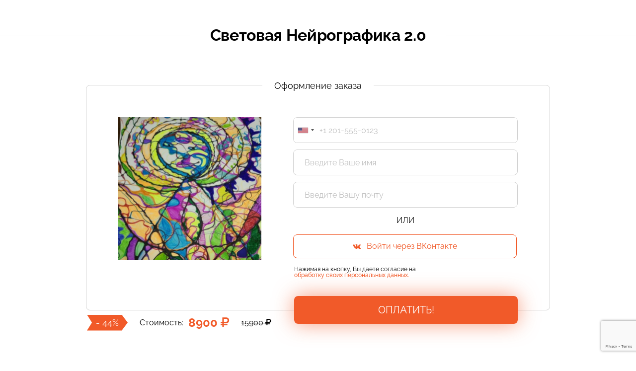

--- FILE ---
content_type: text/html; charset=UTF-8
request_url: https://monecle.com/buy/12616
body_size: 13471
content:
<!doctype html>
<html lang="ru">

<head>
    <meta charset="utf-8">
    <meta name="viewport" content="initial-scale=1.0, width=device-width">
    <meta http-equiv="expires" content="Sun, 01 Jan 2014 00:00:00 GMT" />
    <meta http-equiv="pragma" content="no-cache" />
                        <meta property="og:title" content="Световая Нейрографика 2.0" />
                    <meta property="og:url" content="https://monecle.com/buy/12616" />
                    <meta property="og:image" content="https://monecle.com/upload/images/goods/600/1537777608.png" />
                <title>Световая Нейрографика 2.0 - Оформление заказа</title>

    <!-- Google Tag Manager -->
    <script>
        (function(w, d, s, l, i) {
            w[l] = w[l] || [];
            w[l].push({
                'gtm.start': new Date().getTime(),
                event: 'gtm.js'
            });
            var f = d.getElementsByTagName(s)[0],
                j = d.createElement(s),
                dl = l != 'dataLayer' ? '&l=' + l : '';
            j.async = true;
            j.src =
                'https://www.googletagmanager.com/gtm.js?id=' + i + dl;
            f.parentNode.insertBefore(j, f);
        })(window, document, 'script', 'dataLayer', 'GTM-5KDGV89M');
    </script>
    <!-- End Google Tag Manager -->

    <link rel="icon" href="/images/favicon.png" type="image/png">
    <link rel="shortcut icon" href="/images/favicon.png" type="image/png">

    <link rel="stylesheet" href="/assets/css/fonts/roboto.css?1724135557">
    <link rel="stylesheet" type="text/css" href="https://fonts.googleapis.com/css?family=Open+Sans:300,400,600,800&subset=cyrillic,latin" />
    <link rel="stylesheet" type="text/css" href="https://fonts.googleapis.com/icon?family=Material+Icons" />

    <link rel="stylesheet" type="text/css" href="/plugins/normalize-css/normalize.css?1598292907" />
    <link rel="stylesheet" type="text/css" href="/plugins/fullpage/jquery.fullPage.css?1598292907" />
    <link rel="stylesheet" type="text/css" href="/plugins/font-awesome/css/font-awesome.min.css?1598292907" />
    <link rel="stylesheet" type="text/css" href="/css/common.css?1719904837" />
    <link rel="stylesheet" type="text/css" href="/css/new/lk/zakaz.css?1764574911" />

    <script type="text/javascript" src="/js/jquery-3.6.0.min.js?1655907704"></script>
    <script type="text/javascript" src="/plugins/jquery-ui/jquery-ui.min.js?1655904183"></script>

    <!-- fancybox -->
    <link rel="stylesheet" type="text/css" href="/plugins/fancybox2/jquery.fancybox.css?1598292907" media="screen" />
    <script type="text/javascript" src="/plugins/fancybox2/jquery.fancybox.js?1598292907"></script>

    <!-- timeTo-->
    <link rel="stylesheet" type="text/css" href="/plugins/timeTo/timeTo.css?1598292907" />
    <script type="text/javascript" src="/plugins/timeTo/jquery.time-to.js?1598292907"></script>

    <!-- select2-->
    <link rel="stylesheet" type="text/css" href="/plugins/select2/dist/css/select2.min.css?1609750822" />
    <script type="text/javascript" src="/plugins/select2/dist/js/select2.min.js?1609750822"></script>
    <script type="text/javascript" src="/plugins/select2/dist/js/i18n/ru.js?1609750822"></script>

    <script src="/js/funcs.js?1732104501"></script>

    <link rel="stylesheet" type="text/css" href="/plugins/webui/src/jquery.webui-popover.css?1598292907">
    <script type="text/javascript" src="/plugins/webui/src/jquery.webui-popover.js?1598292907"></script>

    <script type="text/javascript" src="/js/jquery.cookie.js"></script>
    <link rel="stylesheet" href="/plugins/intl-tel-input/css/intlTelInput.min.css?1721303871">
    <script defer type="text/javascript" src="/plugins/intl-tel-input/js/intlTelInputWithUtils.min.js?1721303871"></script>

    <!-- inputmask-->
    <script type="text/javascript"
        src="/plugins/inputmask/dist/min/jquery.inputmask.bundle.min.js?1598292907"></script>

    <!-- Yandex.Metrika counter -->
<script type="text/javascript">
    (function (m, e, t, r, i, k, a) {
        m[i] = m[i] || function () {
            (m[i].a = m[i].a || []).push(arguments)
        };
        m[i].l = 1 * new Date();
        for (var j = 0; j < document.scripts.length; j++) {
            if (document.scripts[j].src === r) {
                return;
            }
        }
        k = e.createElement(t), a = e.getElementsByTagName(t)[0], k.async = 1, k.src = r, a.parentNode.insertBefore(k, a)
    })
    (window, document, "script", "https://mc.yandex.ru/metrika/tag.js", "ym");

    ym(61895529, "init", {
        clickmap: true,
        trackLinks: true,
        accurateTrackBounce: true,
        webvisor: true
    });
</script>
<noscript>
    <div><img src="https://mc.yandex.ru/watch/61895529" style="position:absolute; left:-9999px;" alt="" /></div>
</noscript>
<!-- /Yandex.Metrika counter -->

    <script src="https://vk.com/js/api/openapi.js?169" type="text/javascript"></script>
</head>

<body>
    <!-- Google Tag Manager (noscript) -->
    <noscript><iframe src="https://www.googletagmanager.com/ns.html?id=GTM-5KDGV89M"
            height="0" width="0" style="display:none;visibility:hidden"></iframe></noscript>
    <!-- End Google Tag Manager (noscript) -->
    <div class="outer_wrapper grey">
        


<script type="module">
    import captchaManager from '/js/modules/base/captcha/index.js?1758785740';
    window.captchaManager = captchaManager;
    window.captchaManager.useProvider('recaptcha');
    window.captchaManager.init();
</script>
<script type="text/javascript" src="/js/lk/buy.js?1764591235"></script>
<div class="wrapper">
    <div>
        <form action="/ajax/unibuyer" method="post" class="new_zakaz_form default  has-vk-button  ">
            <input type="hidden" name="act" value="new_order">
            <input type="hidden" name="language" value="ru">
            <input type="hidden" name="country" id="new_zakaz_country">
            <input type="hidden" name="partner_id" value="0">
            <input type="hidden" name="razn">
            <input type="hidden" name="manager_id" value="0">
            <input type="hidden" name="vk_id" >
            <input type="hidden" name="fename" >
            <input type="hidden" name="ask_phone_after" value="0">
            <input type="hidden" name="fromGrandJ" value="" />
            <input type="hidden" name="set_id" value="0" />
            <input type="hidden" name="buyurl" value="https://monecle.com/buy/12616"/>
            <input type="hidden" name="referer" value=""/>
            <input type="hidden" name="template" value="default"/>

            <div class="form__error"></div>

            <div class="balls">
                <div class="balls__right">
                    <img src="/images/right_balls.png" alt="">
                </div>
                <div class="balls__left">
                    <img src="/images/left_balls.png" alt="">
                </div>
            </div>

            <div class="_buymain">
                                    <input type="hidden" name="goods[]" value="12616">


<div class="product-order-form">
        <div style="display:none;" class="product-order-form__gift-images-block">
        <div class="gift-left">
            <img src="/images/new_year/gift_top.png"/>
        </div>
        <div class="gift-number">
         <img src="/images/new_year/gift_number.png"/>
        </div>
        <div class="gift-right">
            <img src="/images/new_year/gift_top_right.png"/>
        </div>
    </div>
    <div class="product-order-form__title-with-divider mt-unset">
        <div class="product-order-form__title-divider"></div>
        <div class="product-order-form__title">
            <h2>Световая Нейрографика 2.0</h2>
        </div>
    </div>
    <div class="product-order-form__container ">
        <div style="display: none" class="gift_tiger">
            <img src="/images/new_year/gift_tiger.png"/>
        </div>
        <div style="display: none" class="gift_tree">
            <img src="/images/new_year/gift_tree.png"/>
        </div>
        <div class="product-order-form__product-description__container ">
            <div class="product-order-form__product-description">
                                                                    <div class="product-order-form__product-description__form-title"><span>Оформление заказа</span></div>
                                <div class="product-order-form__product-image__container   with-stock-timer">
                    <div class="product-order-form__product-image__image">
                                                    <img src="/upload/images/goods/600/1537777608.png">
                                            </div>
                    <div class="product-order-form__product-description__price   with-stock-timer">
                        <div class="product-order-form__product-description__price-container">
                                                                                                <div class="product-order-form__product-description__price-sale-percent"
                                         style="">
                                        <span data-role="discount">- 44%</span>
                                    </div>
                                <div class="product-order-form__product-description__price-value">
                                  <span>Стоимость: </span>
                                  <span class="price-value" data-price="8900">
                                    <span>8900</span>
                                    <i class="fa fa-rub" aria-hidden="true"></i>                                  </span>
                                </div>
                                <div class="product-order-form__product-description__price-without-sale" 
                                    style="">
                                    <span data-role="old-price">
                                        <span>15900</span>
                                        <i class="fa fa-rub" aria-hidden="true"></i>                                    </span>
                                </div>
                                                                                    </div>
                                                                                            </div>
                </div>
                <div class="product-order-form__form">
                    <div class="form__items ">
                            <div class="form__item-control no-vk">
        <div class="form__item  ">
            <input class="form__item__item-input" name="phone" type="tel" id="input-1" autocomplete="off"
                required                            />
        </div>
    </div>
<div class="form__item-control no-vk">
    <div class="form__item  ">
        <input class="form__item__item-input" name="name" type="text" autocomplete="off"
                id="input-2" required                            placeholder="Введите Ваше имя"/>
    </div>
</div>
<div class="form__item-control no-vk">
    <div class="form__item  ">
        <input class="form__item__item-input" name="email" type="text" autocomplete="off"
                id="input-4" required                            placeholder="Введите Вашу почту"/>
    </div>
</div>
                                                                                    <div class="form__item-divider">
                                    <span>или</span>
                                </div>
                                                        <div class="form__actions">
                                <div class="form__action">
                                    <a href="//oauth.vk.com/authorize?client_id=5767176&response_type=code&scope=email&v=5.131&redirect_uri=https://monecle.com/lk/login-vk?redirect=https://monecle.com/buy/12616"
                                       class="form__btn btn__outline-primary btn__vk"
                                    >
                                    <span>
                                        <svg width="16" height="9" viewBox="0 0 16 9" fill="none"
                                             xmlns="http://www.w3.org/2000/svg">
                                            <path d="M15.8579 8.02754C15.8148 7.95667 15.5488 7.38668 14.2687 6.21528C12.9286 4.98872 13.1086 5.18806 14.7228 3.06708C15.706 1.77551 16.0989 0.986766 15.976 0.649701C15.8592 0.328349 15.136 0.413078 15.136 0.413078L12.7317 0.426942C12.7317 0.426942 12.5536 0.403218 12.4208 0.481168C12.2917 0.558194 12.2089 0.735662 12.2089 0.735662C12.2089 0.735662 11.8279 1.73546 11.3197 2.5852C10.2487 4.37867 9.81962 4.47326 9.64461 4.36173C9.2377 4.1023 9.33958 3.31849 9.33958 2.76267C9.33958 1.02435 9.60648 0.299696 8.81861 0.112369C8.55671 0.0501322 8.36451 0.00884637 7.69539 0.00206811C6.8372 -0.00686688 6.11027 0.00514914 5.6993 0.203259C5.42522 0.335436 5.21426 0.63029 5.34333 0.646928C5.50241 0.667571 5.86244 0.74244 6.05339 0.998782C6.30028 1.32907 6.29153 2.07252 6.29153 2.07252C6.29153 2.07252 6.43342 4.11833 5.96057 4.37282C5.63555 4.5472 5.19051 4.19135 4.23544 2.56364C3.74634 1.73053 3.37631 0.808682 3.37631 0.808682C3.37631 0.808682 3.30536 0.637069 3.17817 0.545562C3.02409 0.434029 2.80814 0.398597 2.80814 0.398597L0.522021 0.412461C0.522021 0.412461 0.178869 0.422321 0.0529221 0.569286C-0.0589616 0.700538 0.0438589 0.970436 0.0438589 0.970436C0.0438589 0.970436 1.83369 5.09809 3.86009 7.17964C5.7193 9.08741 7.82947 8.96232 7.82947 8.96232H8.78548C8.78548 8.96232 9.07456 8.9309 9.22145 8.77407C9.3574 8.63019 9.3524 8.35998 9.3524 8.35998C9.3524 8.35998 9.33333 7.09491 9.92932 6.90882C10.5162 6.72549 11.2704 8.13137 12.0695 8.67271C12.6736 9.08187 13.1327 8.99221 13.1327 8.99221L15.2697 8.96263C15.2697 8.96201 16.3879 8.89392 15.8579 8.02754Z"
                                                  fill="#FFF"></path>
                                        </svg>
                                    </span>
                                        <span>Войти через ВКонтакте</span>
                                    </a>
                                </div>
                            </div>
                                                                                                                            <div id="turnstile-container"></div>
                            <input type="hidden" name="captcha-token">
                                            </div>
                </div>
                <div class="product-order-form__form-actions">
                    <div class="div_allow_repeat_purchase" style="display: none;">
                        Вы уже покупали данный продукт. Оформить
                        <br>
                        заказ повторно?
                        <div class="buttons">
                                                            <button class="btn" data-repeat>
                                    Да, оформить заказ
                                </button>
                                                        <a class="btn btn-default" href="">
                                Отменить
                            </a>
                        </div>
                    </div>
                    <div class="form__action div_button_purchase" >
                        <button class="form__btn btn__primary btn-submit" >ОПЛАТИТЬ!</button>
                    </div>
                    <div class="form__action policy">
                                            </div>
                </div>
            </div>
            <div class="product-order-form__policy-block">
                                <div class="form__action flex--justify-between mt-1 flex">
                    <div class="form__privacy flex ">
                        <span>
                        Нажимая на кнопку, Вы даете согласие на <a href="https://monecle.com/docs/privacypolicy.pdf" target="_blank"
                                    class="href href__primary text--underline">обработку своих персональных данных.</a>
                        </span>
                        <div class="form__privacy-error">
                            <div class="angle-top"></div>
                            <span>Отметьте пользовательское соглашение и соглашением об обработке персональных данных</span>
                        </div>
                    </div>
                </div>
            </div>
        </div>
            </div>
            <div class="product-order-form__title-with-divider">
            <div class="product-order-form__title-divider"></div>
            <div class="product-order-form__title">
                <h2>Описание продукта</h2>
            </div>
        </div>
        <div class="product-order-form__product-description__text">
            <span style="font-size:120%"><strong><span style="color:#000000;">Подробное описание курса </span><a href="http://neyromaster.ru/svetovaya-nejrografika" target='_blank'><span style="color:#2980b9;">http://neyromaster.ru/svetovaya-nejrografika</span></a><br/><span style="color:#000000;">Световая Нейрографика – </span></strong><span style="color:#000000;">уникальный авторский метод, позволяющий соединить работу с энергиями и нейрографику. Мы соединяем Световые Потоки, Энергии Ангелов и Архангелов, наши задачи и прорабатываем их через Нейрографику.</span></span>        </div>
    </div>

                            </div>

            
                            <div class="div_buy_upsels product-order-form__upsales__after__container" style="display: none">
                    <div class="product-order-form__title-with-divider">
                        <div class="product-order-form__title-divider"></div>
                        <div class="product-order-form__title upsales-after-title">
                            <h2>Вам может понадобиться еще</h2>
                        </div>
                    </div>
                    <div class="product-order-form__upsales__after__item-container">
                        <div class="product-order-form__upsales__after__item">
                            <div class="product-order-form__upsales__after__item-title"><span></span></div>
                            <div class="product-order-form__upsales__after__item-image-container">
                                <div class="product-order-form__upsales__after__item-image">
                                    <svg width="288" height="288" viewBox="0 0 288 288" fill="none"
                                         xmlns="http://www.w3.org/2000/svg">
                                        <path d="M228 36H60C46.7452 36 36 46.7452 36 60V228C36 241.255 46.7452 252 60 252H228C241.255 252 252 241.255 252 228V60C252 46.7452 241.255 36 228 36Z"
                                              stroke-width="2" stroke-linecap="round" stroke-linejoin="round"/>
                                        <path d="M102 120C111.941 120 120 111.941 120 102C120 92.0589 111.941 84 102 84C92.0589 84 84 92.0589 84 102C84 111.941 92.0589 120 102 120Z"
                                              stroke-width="2" stroke-linecap="round" stroke-linejoin="round"/>
                                        <path d="M252 180L197.657 125.657C194.533 122.533 189.467 122.533 186.343 125.657L60 252"
                                              stroke-width="2" stroke-linecap="round" stroke-linejoin="round"/>
                                    </svg>
                                </div>
                            </div>
                            <div class="product-order-form__upsales__after__item-price">
                                <span>Стоимость: </span>
                                <span>
                                    <span class="price-value"></span>
                                    <i class="fa fa-rub" aria-hidden="true"></i>
                                </span>
                            </div>
                        </div>
                    </div>
                    <div class="product-order-form__upsales__after__actions">
                        <div class="product-order-form__upsales__after__action">
                            <button class="form__btn btn__primary" data-role="success"></button>
                        </div>
                        <div class="product-order-form__upsales__after__action">
                            <button class="form__btn btn__text" data-role="dismiss"></button>
                        </div>
                    </div>
                    <div class="product-order-form__title-with-divider description-container">
                        <div class="product-order-form__title-divider"></div>
                        <div class="product-order-form__title">
                            <h2>Описание</h2>
                        </div>
                    </div>
                    <div class="product-order-form__product-description__text upsales-product-description">
                        <div class="upsales-product-description__text">

                        </div>
                    </div>
                </div>
                    </form>
    </div>
</div>

<script>
    const VK_APP_ID = "5767176";
    const lang = "ru";
    const vkgroupid =             0
        ;
    const vkid =             0
        ;
    const texts = [
        "Необходимо ввести сумму",
        "Минимальная сумма",
        '<i class="fa fa-rub" aria-hidden="true"></i>',
        "Цена со скидкой", // 3
        "Осталось до конца действия купона",
        "Неверный купон", // 5
        "Введите Ваш E-mail",
        "Введите Ваш телефон", // 7
        "Необходимо авторизоваться чтобы продолжить",
        "Чтобы продолжить нажмите кнопку \"Получить уведомления\", и в открывшемся окне нажмите кнопку \"Разрешить\"", // 9
        "Чтобы продолжить - авторизуйтесь через ВК",
        "дней", // 11
        "Введите корректный номер телефон",
        "Согласитесь с договором оферты" // 13,
    ];
    const ask_phone_after = ($("input[name=ask_phone_after]").val() == "1");
    const phone_required = 1;

        const VKONLY = false;
    const AUTHORIZED = false;
    const price_type = 0;
    const set_id = "0";

    </script>
    </div>
    <link rel="stylesheet" type="text/css" href="/css/new/footer.css?1721216180" />
<footer class="footer ">
    <div class="footer__wrapper">
        <ul class="footer__contact footer__list">
            <li>
                <a href="tel:+74951252872">
                    <svg width="18" height="18" viewBox="0 0 18 18" fill="none" xmlns="http://www.w3.org/2000/svg">
                        <path fill-rule="evenodd" clip-rule="evenodd" d="M3.6493 0.0762865C2.8357 0.407468 0 3.83895 0 4.49244C0 5.02518 0.574856 6.9211 1.02225 7.86422C1.98772 9.89917 3.10331 11.4103 5.04274 13.3099C7.33946 15.5596 9.91161 17.1128 12.3226 17.7059L13.5177 18L14.076 17.7012C14.8887 17.2666 16.909 15.6109 17.4913 14.9025C18.0376 14.238 18.1509 13.5941 17.7973 13.165C17.4988 12.8026 15.2905 11.382 14.2336 10.8724C12.9235 10.2407 12.716 10.2667 11.8277 11.1736C11.0952 11.9216 11.0844 11.927 10.6119 11.7714C9.93738 11.5496 8.66924 10.7011 7.96975 10.0038C7.27027 9.30646 6.41918 8.04225 6.19663 7.3698C6.04057 6.89878 6.04597 6.88802 6.7963 6.15775C7.70606 5.27219 7.7321 5.06538 7.09843 3.75935C6.61745 2.76796 5.16939 0.509794 4.84433 0.24423C4.54867 0.00273549 4.01455 -0.0722946 3.6493 0.0762865ZM5.41244 3.33351C5.8481 4.08515 6.20445 4.75948 6.20445 4.83196C6.20445 4.90457 5.83664 5.30432 5.38722 5.72021C4.45264 6.58508 4.45035 6.60713 5.1412 8.11876C6.05838 10.1259 7.64442 11.7408 9.64388 12.7034C11.3732 13.5358 11.3746 13.5357 12.3009 12.5447L13.0938 11.6964L14.0664 12.2215C14.6014 12.5102 15.4178 12.9929 15.8807 13.2942L16.7225 13.8419L16.0156 14.561C14.9929 15.6015 13.618 16.6015 13.2081 16.6029C12.6959 16.605 11.072 16.0234 9.95154 15.437C7.10153 13.9453 4.01603 10.8693 2.51968 8.02813C1.94415 6.93535 1.34879 5.29693 1.34879 4.80587C1.34879 4.37075 2.01456 3.42548 3.14525 2.25525L4.08266 1.28524L4.35161 1.6261C4.49944 1.81354 4.97691 2.58186 5.41244 3.33351Z" fill="#999999" />
                    </svg>
                    +7 495 125-28-72
                </a>
            </li>
            <li>
                <a href="https://wa.me/79950708605" target="_blank">
                    <svg width="18" height="18" viewBox="0 0 18 18" fill="none" xmlns="http://www.w3.org/2000/svg">
                        <path fill-rule="evenodd" clip-rule="evenodd" d="M7.22906 0.129136C4.34165 0.783082 2.16498 2.45273 0.892147 4.98992C0.303391 6.16371 0.0755968 7.06395 0.0128767 8.4659C-0.0614362 10.125 0.182409 11.3746 0.835372 12.6795L1.06396 13.1364L0.776219 14.414C0.136632 17.2526 -0.0106062 17.9591 0.0287301 17.9985C0.0514203 18.0212 1.15977 17.79 2.49186 17.4849L4.91376 16.9301L5.44654 17.1656C6.85482 17.7879 8.68906 18.025 10.2507 17.7866C12.3542 17.4652 13.9173 16.6815 15.4032 15.203C16.9991 13.6151 17.8698 11.675 17.9861 9.44732C18.1181 6.91865 17.3093 4.69565 15.5966 2.8805C14.3392 1.54784 13.1701 0.815095 11.5079 0.317747C10.4144 -0.00932452 8.26003 -0.104275 7.22906 0.129136ZM10.8433 1.66558C13.3154 2.28652 15.387 4.21843 16.2097 6.67008C16.4526 7.3936 16.4764 7.59867 16.4753 8.95175C16.4742 10.2452 16.4446 10.5222 16.2473 11.0827C15.3127 13.7379 13.5241 15.4414 10.884 16.1903C10.4172 16.3226 9.89897 16.3736 9.00137 16.3757C7.65314 16.3787 7.01167 16.2466 5.84178 15.7256C5.4936 15.5705 5.1369 15.4434 5.04911 15.4432C4.96123 15.4429 4.25396 15.5842 3.47744 15.757C2.70082 15.9299 2.03805 16.0439 2.00456 16.0104C1.97107 15.9769 2.08868 15.2776 2.26604 14.4564L2.58856 12.9634L2.17915 12.082C1.58157 10.7954 1.44345 10.0932 1.49507 8.60486C1.52777 7.66368 1.59148 7.21113 1.76022 6.72172C2.63374 4.18731 4.40893 2.47077 6.92566 1.72673C8.03491 1.39887 9.6791 1.3732 10.8433 1.66558ZM5.48439 5.36714C4.47453 6.4215 4.67329 7.75497 6.12754 9.68063C7.15058 11.0355 8.32929 11.9047 9.84359 12.4212C11.0449 12.8308 11.6058 12.8503 12.2606 12.5045C12.9328 12.1498 13.1508 11.8584 13.2273 11.2126L13.2878 10.7012L12.3851 10.2477C11.8887 9.99828 11.3804 9.79421 11.2555 9.79421C11.1017 9.79421 10.9024 9.95368 10.6363 10.2898C10.4148 10.5695 10.1627 10.7853 10.0576 10.7853C9.42951 10.7853 7.63421 9.35514 7.17625 8.48989L6.9861 8.1305L7.34964 7.70561C7.54969 7.4719 7.71328 7.20757 7.71328 7.11807C7.71328 6.8796 6.94033 5.11064 6.79606 5.01896C6.72829 4.97595 6.49802 4.94007 6.28439 4.93917C5.95444 4.93789 5.83366 5.00251 5.48439 5.36714Z" fill="#999999" />
                    </svg>
                    +7 995 070-86-05
                </a>
            </li>
            <li>
                <a href="mailto:pay@monecle.com">
                    <svg width="18" height="13" viewBox="0 0 18 13" fill="none" xmlns="http://www.w3.org/2000/svg">
                        <path fill-rule="evenodd" clip-rule="evenodd" d="M1.12468 0.0639077C0.847825 0.152117 0.632564 0.287477 0.43017 0.500545C0.233612 0.707488 0.140484 0.869731 0.0566714 1.15113C0.00580053 1.32198 7.00886e-05 1.84322 7.00886e-05 6.29907C7.00886e-05 11.6723 -0.0091408 11.3979 0.18362 11.7746C0.283499 11.9699 0.578423 12.2687 0.788094 12.3872C1.19281 12.6159 0.570899 12.5998 9.00003 12.5998C15.8808 12.5998 16.6705 12.5942 16.8422 12.5443C17.3707 12.3907 17.7886 11.9745 17.944 11.447C17.9941 11.277 18 10.7321 18 6.29585C18 1.53491 17.9973 1.32622 17.9338 1.12288C17.8425 0.831016 17.7236 0.641296 17.4998 0.430538C17.2879 0.231051 17.1261 0.138536 16.8422 0.0547367C16.6692 0.00366613 15.9339 -0.00144442 8.98485 0.000270769C1.75981 0.00202096 1.30728 0.00569639 1.12468 0.0639077ZM15.3105 1.91782C9.79966 7.36903 9.93635 7.23668 9.70583 7.34523C9.24549 7.56197 8.75457 7.56197 8.29424 7.34523C8.06372 7.23668 8.20041 7.36903 2.68958 1.91782L1.81079 1.0485H9.00003H16.1893L15.3105 1.91782ZM5.58184 6.29546C5.58704 6.30946 4.57061 7.32559 3.32306 8.55352L1.05475 10.7861V6.29903V1.81193L3.31353 4.04097C4.55588 5.26695 5.5766 6.28146 5.58184 6.29546ZM16.9368 8.5341L16.9277 10.7691L14.6604 8.53714L12.3932 6.30516L14.6604 4.06722L16.9277 1.82929L16.9368 4.06418C16.9418 5.29337 16.9418 7.30483 16.9368 8.5341ZM6.83843 7.52511C7.3258 8.01188 7.61538 8.22932 7.97829 8.3811C8.59982 8.64096 9.39856 8.64107 10.0218 8.38141C10.3815 8.23152 10.6363 8.03991 11.1506 7.53232L11.6313 7.05799L13.9016 9.29368C15.1502 10.5233 16.1719 11.534 16.1719 11.5395C16.1719 11.5451 12.9406 11.5495 8.99125 11.5492L1.81061 11.5488L4.07818 9.31087C5.32534 8.07999 6.35387 7.07206 6.36382 7.07104C6.37377 7.06999 6.58734 7.27434 6.83843 7.52511Z" fill="#999999" />
                    </svg>
                    pay@monecle.com
                </a>
            </li>
        </ul>
        <ul class="footer__social-network footer__list">
            <li>
                <a href="https://vk.com/monecle" target="_blank">
                    <svg width="30" height="18" viewBox="0 0 30 18" fill="none" xmlns="http://www.w3.org/2000/svg">
                        <path fill-rule="evenodd" clip-rule="evenodd" d="M1.18301 0.123012C0.791321 0.276772 0.327834 0.722252 0.162554 1.10375C0.004073 1.46969 -0.0496137 2.10813 0.051254 2.42798C0.162261 2.77979 1.03508 4.57212 1.6281 5.66592C3.91037 9.8755 6.63362 13.1602 9.9568 15.7119C10.9273 16.457 12.1352 17.2781 12.5523 17.4765C14.5394 18.4208 17.038 17.6473 17.8756 15.8283C18.0941 15.3539 18.1588 14.8457 18.1603 13.5949C18.161 13.001 18.1872 12.5094 18.2218 12.4434C18.2963 12.3011 18.5787 12.1467 18.7592 12.1495C18.8334 12.1507 18.9553 12.1863 19.0301 12.2288C19.1049 12.2711 20.0429 13.4486 21.1145 14.8451C23.2339 17.6074 23.3126 17.6891 23.9942 17.8336C24.1934 17.8759 25.0557 17.8926 26.4394 17.8811L28.5769 17.8633L28.9788 17.6538C29.4377 17.4147 29.7626 17.0348 29.9197 16.5538C30.0503 16.1539 30.007 15.5018 29.8257 15.1407C29.7517 14.993 28.8152 13.6329 27.7448 12.1182C26.6745 10.6035 25.7682 9.30547 25.7311 9.23358C25.5423 8.86843 25.5446 8.86442 27.7131 5.79831C29.0157 3.9566 29.8061 2.78494 29.8817 2.58377C30.2435 1.62111 29.7447 0.483562 28.8031 0.123791C28.4669 -0.00465216 28.4062 -0.00722576 26.1382 0.0098321L23.8173 0.0273687L23.5064 0.203214C23.3355 0.299936 23.11 0.475781 23.0055 0.593929C22.901 0.712137 22.0254 2.12339 21.0599 3.73006C20.0943 5.33673 19.2472 6.71525 19.1774 6.79335C18.9398 7.05945 18.5648 7.05838 18.3029 6.79096L18.1614 6.64648L18.1611 4.32445C18.1609 3.04739 18.1353 1.844 18.1043 1.65026C18.0017 1.01056 17.6375 0.491582 17.0771 0.186815L16.7841 0.0273687L13.8466 0.0103106C10.9987 -0.00620854 10.8992 -0.00297624 10.5852 0.117027C9.40323 0.568612 8.99524 2.08856 9.78284 3.10604C9.91308 3.27423 10.1503 3.48527 10.3102 3.57504L10.6009 3.7382L10.5862 5.02502C10.572 6.26049 10.5668 6.3125 10.4542 6.32884C10.3666 6.34153 10.2247 6.19794 9.89233 5.76024C8.97877 4.55728 8.37292 3.50077 7.69024 1.92031C7.15817 0.688675 6.89953 0.354042 6.30352 0.126364C5.97918 0.00241034 5.87995 -0.00243752 3.72651 0.000555089C1.63425 0.00348784 1.46692 0.0115079 1.18301 0.123012ZM5.98381 1.43168C6.06428 1.49632 6.18994 1.69162 6.26314 1.86561C7.14927 3.97348 7.82275 5.16561 9.00005 6.71022C9.39285 7.22567 9.54471 7.37781 9.79123 7.50326C10.4988 7.86333 11.3504 7.57724 11.7344 6.85051C11.8558 6.62062 11.8616 6.52952 11.8784 4.56117L11.8959 2.51123H11.4489C11.0331 2.51123 10.9901 2.49908 10.8307 2.33628C10.5894 2.08993 10.5894 1.73549 10.8307 1.48914L11.002 1.31419H13.7309H16.4599L16.6513 1.48878L16.8427 1.66331L16.872 4.28687L16.9013 6.91036L17.0433 7.20502C17.233 7.5986 17.5738 7.93557 17.9769 8.12806C18.2422 8.25482 18.3955 8.28624 18.7488 8.28654C19.1293 8.2869 19.2432 8.26003 19.5818 8.08975C19.7976 7.9813 20.0476 7.80138 20.1374 7.69C20.2272 7.57861 21.0912 6.17251 22.0573 4.56542C23.0235 2.95827 23.8853 1.56928 23.9723 1.47878L24.1306 1.31419H26.2496H28.3686L28.5399 1.48914C28.6716 1.62369 28.7112 1.71891 28.7112 1.90158C28.7112 2.11842 28.5313 2.39386 26.6343 5.08122C25.1682 7.15827 24.5283 8.11285 24.4585 8.32748C24.3243 8.74034 24.3654 9.38681 24.5493 9.75334C24.6236 9.90147 25.5598 11.2616 26.6297 12.7759C27.6997 14.2901 28.6058 15.5879 28.6432 15.6598C28.7274 15.8217 28.7312 16.1272 28.6508 16.2805C28.5039 16.5609 28.3765 16.5765 26.2379 16.5762C24.4262 16.5759 24.2117 16.5655 24.0673 16.4714C23.9791 16.414 23.1131 15.3301 22.1428 14.0627C21.1726 12.7953 20.2619 11.6288 20.1191 11.4704C19.3944 10.6664 18.1502 10.6463 17.4086 11.4267C16.9375 11.9226 16.9055 12.0541 16.8694 13.6437C16.8397 14.9512 16.8282 15.0683 16.7057 15.3073C16.492 15.7241 16.1956 16.01 15.7428 16.2365C15.0684 16.5737 14.3721 16.6572 13.662 16.4862C13.1838 16.3711 12.8242 16.1824 12.0367 15.6334C7.87568 12.7324 4.99535 9.36652 2.39577 4.36743C1.63718 2.90859 1.28177 2.11178 1.28177 1.86986C1.28177 1.72226 1.33018 1.61465 1.45309 1.48914L1.6244 1.31419H3.73096C5.73565 1.31419 5.84461 1.31988 5.98381 1.43168Z" fill="#999999" />
                    </svg>
                </a>
            </li>
            <li>
                <a href="https://t.me/monecle_new" target="_blank"><svg width="21" height="18" viewBox="0 0 21 18" fill="none" xmlns="http://www.w3.org/2000/svg">
                        <path fill-rule="evenodd" clip-rule="evenodd" d="M18.5384 0.303042C18.0308 0.469291 13.8399 1.83613 9.22544 3.34049C4.61097 4.84484 0.75814 6.11468 0.663575 6.16241C0.270055 6.36105 0.0260736 6.74518 0.00223753 7.2037C-0.0177831 7.58843 0.0961048 7.88866 0.36183 8.15151C0.545092 8.33286 0.710591 8.41152 2.93403 9.37374L5.31038 10.4022L6.00023 13.572C6.37963 15.3155 6.72265 16.8149 6.76249 16.9042C6.90255 17.2182 7.20729 17.3766 7.4946 17.2848C7.56922 17.2609 8.43458 16.6481 9.41764 15.923C10.4007 15.1979 11.2263 14.5965 11.2522 14.5867C11.2782 14.5768 12.192 15.2911 13.2829 16.174C14.3738 17.0569 15.3518 17.829 15.4563 17.8897C15.627 17.989 15.6855 18.0001 16.0359 18C16.365 17.9999 16.4535 17.9852 16.6046 17.9055C16.8318 17.7857 17.106 17.5079 17.1973 17.3048C17.3185 17.0355 21 1.47689 21 1.23401C21 0.765583 20.7286 0.33811 20.2952 0.123846C20.0844 0.0196562 19.9958 -0.000556736 19.7524 1.14965e-05C19.5017 0.000660905 19.3341 0.0424667 18.5384 0.303042ZM17.9036 9.03852C16.8972 13.2754 16.0692 16.7576 16.0636 16.7767C16.058 16.7958 14.6271 15.6569 12.8837 14.2457C11.1403 12.8346 9.71943 11.6645 9.72616 11.6455C9.73289 11.6265 11.1777 10.1212 12.9368 8.30043C14.696 6.47965 16.1712 4.93381 16.2151 4.86526C16.3168 4.7064 16.3152 4.42626 16.2117 4.25084C16.1216 4.09823 15.8599 3.93799 15.6993 3.93701C15.6383 3.93665 15.5368 3.95864 15.4737 3.98592C15.4106 4.0132 13.2212 5.20953 10.6084 6.64444C7.99556 8.07935 5.84129 9.2534 5.82107 9.2534C5.77709 9.2534 1.3108 7.32189 1.27663 7.28808C1.26354 7.27518 1.26054 7.25805 1.26994 7.25009C1.27937 7.2421 5.43169 5.88451 10.4974 4.23322C16.9163 2.14083 19.7116 1.24667 19.7206 1.283C19.7277 1.3117 18.9101 4.80166 17.9036 9.03852ZM12.0723 7.39649C9.38647 10.1689 8.29074 11.3124 8.23671 11.3998C8.20053 11.4582 8.00812 12.0722 7.80914 12.7643C7.61013 13.4563 7.43638 14.0355 7.42301 14.0515C7.40967 14.0674 7.21254 13.2272 6.98497 12.1844C6.57319 10.2975 6.57159 10.2881 6.65734 10.2396C6.95572 10.0706 12.3263 7.10937 12.3402 7.10617C12.3496 7.10402 12.2291 7.23463 12.0723 7.39649ZM9.70048 13.2742C10.0034 13.5211 10.2512 13.7313 10.2512 13.7413C10.2512 13.7626 8.50539 15.0575 8.47663 15.0575C8.4658 15.0575 8.57456 14.6511 8.71832 14.1544C9.10458 12.8198 9.10293 12.8251 9.12726 12.8251C9.13965 12.8251 9.39758 13.0272 9.70048 13.2742Z" fill="#999999" />
                    </svg>
                </a>
            </li>
        </ul>
        <div class="footer__documentations">
            <button class="footer__button">
                Документы
                <svg width="12" height="7" viewBox="0 0 12 7" fill="none" xmlns="http://www.w3.org/2000/svg">
                    <path opacity="0.9" d="M1 1L6.35534 6.35534M5.64466 6.40971L11 1.05437" stroke="#999999" />
                </svg>
            </button>
            <ul class="footer__list">
                <li><a href="https://monecle.com/docs/privacypolicy.pdf" target="_blank">Политика конфиденциальности</a></li>
                <li><a href="https://monecle.com/docs/payments.pdf" target="_blank">Информация об оплате</a></li>
                <li><a href="https://monecle.com/docs/termsofuse.pdf" target="_blank">Пользовательское соглашение</a></li>
                <li><a href="https://monecle.com/docs/offer.pdf" target="_blank">Агентский договор-оферта</a></li>
            </ul>
        </div>
    </div>

</footer>
<script>
    (() => {
        const showDocsButton = document.querySelector('.footer__button');
        const footerDocs = document.querySelector('.footer__documentations');
        showDocsButton.addEventListener('click', () => {
            footerDocs.classList.toggle('footer__documentations_shown');
        })

        document.addEventListener('click', (event) => {
            if (!event.target.closest('.footer__documentations')) {
                footerDocs.classList.remove('footer__documentations_shown');
            }
        });
    })()
</script><script>
    (function (w, d, s, h, id) {
        w.roistatProjectId = id;
        w.roistatHost = h;
        var p = d.location.protocol == "https:" ? "https://" : "http://";
        var u = /^.*roistat_visit=[^;]+(.*)?$/.test(d.cookie) ? "/dist/module.js" : "/api/site/1.0/" + id + "/init";
        var js = d.createElement(s);
        js.charset = "UTF-8";
        js.async = 1;
        js.src = p + h + u;
        var js2 = d.getElementsByTagName(s)[0];
        js2.parentNode.insertBefore(js, js2);
    })(window, document, 'script', 'cloud.roistat.com', '6088cde4cedf8065e905349abe1ed446');
</script>
    <div class="overflow"></div>

    <!-- <div class="window question" rel="questions">
        <div class="border-background"></div>
        <div class="content">
            <div class="close"><i class="fa fa-times" aria-hidden="true"></i></div>
            <div class="inner_content" style="text-align: left">
                <div>
                    <span>Если у вас возникли вопросы по оформлению заказа, напишите в чат ниже</span>
                </div>
            </div>
        </div>
    </div> -->
    <div class="window text" rel="term">
        <div class="close"><i class="fa fa-times" aria-hidden="true"></i></div>

        <div class="inner_content"></div>
    </div>
</body>

<script type="module">
    import ru from '/plugins/intl-tel-input/js/i18n/ru/index.js?1721303871';
    import en from '/plugins/intl-tel-input/js/i18n/en/index.js?1721303871';

    document.addEventListener('DOMContentLoaded', function() {
        const $tel = document.querySelector('input[type=tel]');
        if ($tel) {
            const input = window.intlTelInput($tel, {
                i18n: ru,
                autoPlaceholder: "aggressive",
                nationalMode: false,
                strictMode: true,
                formatOnDisplay: true,
                initialCountry: 'us',
                utilsScript: "/plugins/intl-tel-input/js/utils.js",
                customPlaceholder: function(selectedCountryPlaceholder, selectedCountryData) {
                    if (selectedCountryData.dialCode == 62) {
                        return '812-3456-7891';
                    }
                    return selectedCountryPlaceholder;
                },
                countryOrder: ['ru', 'ua', 'by', 'kz']
            })

            
            $tel.addEventListener('paste', event => {
                event.preventDefault();
                const text = event.clipboardData.getData('Text');
                input.setNumber(text.replace(/(?!^\+)\D+/g, ""));
            })

            $tel.addEventListener('change', event => {
                let number = event.target.value.replace(/(?!^\+)\D+/g, "");
                if (number.length === 11 && number.startsWith('8')) {
                    number = number.replace(/^8/, '+7');
                    input.setNumber(number)
                }

                event.target.value = input.getNumber(intlTelInput.utils.numberFormat.INTERNATIONAL)
            })

            $tel.addEventListener('input', event => {
                if (input.getSelectedCountryData().iso2 === 'ru') {
                    event.target.value = event.target.value.replace(/^8/, '+7');
                }
            })
        }
    })
</script>
    <script src="//code-eu1.jivosite.com/widget/JoeifhvqHR" async></script>

</html>

--- FILE ---
content_type: text/html; charset=utf-8
request_url: https://www.google.com/recaptcha/api2/anchor?ar=1&k=6Le-sLYlAAAAAE4UXh1zGolgXr91-bg7zxLebRJ4&co=aHR0cHM6Ly9tb25lY2xlLmNvbTo0NDM.&hl=en&v=PoyoqOPhxBO7pBk68S4YbpHZ&size=invisible&anchor-ms=20000&execute-ms=30000&cb=wivz3mv57xn1
body_size: 48649
content:
<!DOCTYPE HTML><html dir="ltr" lang="en"><head><meta http-equiv="Content-Type" content="text/html; charset=UTF-8">
<meta http-equiv="X-UA-Compatible" content="IE=edge">
<title>reCAPTCHA</title>
<style type="text/css">
/* cyrillic-ext */
@font-face {
  font-family: 'Roboto';
  font-style: normal;
  font-weight: 400;
  font-stretch: 100%;
  src: url(//fonts.gstatic.com/s/roboto/v48/KFO7CnqEu92Fr1ME7kSn66aGLdTylUAMa3GUBHMdazTgWw.woff2) format('woff2');
  unicode-range: U+0460-052F, U+1C80-1C8A, U+20B4, U+2DE0-2DFF, U+A640-A69F, U+FE2E-FE2F;
}
/* cyrillic */
@font-face {
  font-family: 'Roboto';
  font-style: normal;
  font-weight: 400;
  font-stretch: 100%;
  src: url(//fonts.gstatic.com/s/roboto/v48/KFO7CnqEu92Fr1ME7kSn66aGLdTylUAMa3iUBHMdazTgWw.woff2) format('woff2');
  unicode-range: U+0301, U+0400-045F, U+0490-0491, U+04B0-04B1, U+2116;
}
/* greek-ext */
@font-face {
  font-family: 'Roboto';
  font-style: normal;
  font-weight: 400;
  font-stretch: 100%;
  src: url(//fonts.gstatic.com/s/roboto/v48/KFO7CnqEu92Fr1ME7kSn66aGLdTylUAMa3CUBHMdazTgWw.woff2) format('woff2');
  unicode-range: U+1F00-1FFF;
}
/* greek */
@font-face {
  font-family: 'Roboto';
  font-style: normal;
  font-weight: 400;
  font-stretch: 100%;
  src: url(//fonts.gstatic.com/s/roboto/v48/KFO7CnqEu92Fr1ME7kSn66aGLdTylUAMa3-UBHMdazTgWw.woff2) format('woff2');
  unicode-range: U+0370-0377, U+037A-037F, U+0384-038A, U+038C, U+038E-03A1, U+03A3-03FF;
}
/* math */
@font-face {
  font-family: 'Roboto';
  font-style: normal;
  font-weight: 400;
  font-stretch: 100%;
  src: url(//fonts.gstatic.com/s/roboto/v48/KFO7CnqEu92Fr1ME7kSn66aGLdTylUAMawCUBHMdazTgWw.woff2) format('woff2');
  unicode-range: U+0302-0303, U+0305, U+0307-0308, U+0310, U+0312, U+0315, U+031A, U+0326-0327, U+032C, U+032F-0330, U+0332-0333, U+0338, U+033A, U+0346, U+034D, U+0391-03A1, U+03A3-03A9, U+03B1-03C9, U+03D1, U+03D5-03D6, U+03F0-03F1, U+03F4-03F5, U+2016-2017, U+2034-2038, U+203C, U+2040, U+2043, U+2047, U+2050, U+2057, U+205F, U+2070-2071, U+2074-208E, U+2090-209C, U+20D0-20DC, U+20E1, U+20E5-20EF, U+2100-2112, U+2114-2115, U+2117-2121, U+2123-214F, U+2190, U+2192, U+2194-21AE, U+21B0-21E5, U+21F1-21F2, U+21F4-2211, U+2213-2214, U+2216-22FF, U+2308-230B, U+2310, U+2319, U+231C-2321, U+2336-237A, U+237C, U+2395, U+239B-23B7, U+23D0, U+23DC-23E1, U+2474-2475, U+25AF, U+25B3, U+25B7, U+25BD, U+25C1, U+25CA, U+25CC, U+25FB, U+266D-266F, U+27C0-27FF, U+2900-2AFF, U+2B0E-2B11, U+2B30-2B4C, U+2BFE, U+3030, U+FF5B, U+FF5D, U+1D400-1D7FF, U+1EE00-1EEFF;
}
/* symbols */
@font-face {
  font-family: 'Roboto';
  font-style: normal;
  font-weight: 400;
  font-stretch: 100%;
  src: url(//fonts.gstatic.com/s/roboto/v48/KFO7CnqEu92Fr1ME7kSn66aGLdTylUAMaxKUBHMdazTgWw.woff2) format('woff2');
  unicode-range: U+0001-000C, U+000E-001F, U+007F-009F, U+20DD-20E0, U+20E2-20E4, U+2150-218F, U+2190, U+2192, U+2194-2199, U+21AF, U+21E6-21F0, U+21F3, U+2218-2219, U+2299, U+22C4-22C6, U+2300-243F, U+2440-244A, U+2460-24FF, U+25A0-27BF, U+2800-28FF, U+2921-2922, U+2981, U+29BF, U+29EB, U+2B00-2BFF, U+4DC0-4DFF, U+FFF9-FFFB, U+10140-1018E, U+10190-1019C, U+101A0, U+101D0-101FD, U+102E0-102FB, U+10E60-10E7E, U+1D2C0-1D2D3, U+1D2E0-1D37F, U+1F000-1F0FF, U+1F100-1F1AD, U+1F1E6-1F1FF, U+1F30D-1F30F, U+1F315, U+1F31C, U+1F31E, U+1F320-1F32C, U+1F336, U+1F378, U+1F37D, U+1F382, U+1F393-1F39F, U+1F3A7-1F3A8, U+1F3AC-1F3AF, U+1F3C2, U+1F3C4-1F3C6, U+1F3CA-1F3CE, U+1F3D4-1F3E0, U+1F3ED, U+1F3F1-1F3F3, U+1F3F5-1F3F7, U+1F408, U+1F415, U+1F41F, U+1F426, U+1F43F, U+1F441-1F442, U+1F444, U+1F446-1F449, U+1F44C-1F44E, U+1F453, U+1F46A, U+1F47D, U+1F4A3, U+1F4B0, U+1F4B3, U+1F4B9, U+1F4BB, U+1F4BF, U+1F4C8-1F4CB, U+1F4D6, U+1F4DA, U+1F4DF, U+1F4E3-1F4E6, U+1F4EA-1F4ED, U+1F4F7, U+1F4F9-1F4FB, U+1F4FD-1F4FE, U+1F503, U+1F507-1F50B, U+1F50D, U+1F512-1F513, U+1F53E-1F54A, U+1F54F-1F5FA, U+1F610, U+1F650-1F67F, U+1F687, U+1F68D, U+1F691, U+1F694, U+1F698, U+1F6AD, U+1F6B2, U+1F6B9-1F6BA, U+1F6BC, U+1F6C6-1F6CF, U+1F6D3-1F6D7, U+1F6E0-1F6EA, U+1F6F0-1F6F3, U+1F6F7-1F6FC, U+1F700-1F7FF, U+1F800-1F80B, U+1F810-1F847, U+1F850-1F859, U+1F860-1F887, U+1F890-1F8AD, U+1F8B0-1F8BB, U+1F8C0-1F8C1, U+1F900-1F90B, U+1F93B, U+1F946, U+1F984, U+1F996, U+1F9E9, U+1FA00-1FA6F, U+1FA70-1FA7C, U+1FA80-1FA89, U+1FA8F-1FAC6, U+1FACE-1FADC, U+1FADF-1FAE9, U+1FAF0-1FAF8, U+1FB00-1FBFF;
}
/* vietnamese */
@font-face {
  font-family: 'Roboto';
  font-style: normal;
  font-weight: 400;
  font-stretch: 100%;
  src: url(//fonts.gstatic.com/s/roboto/v48/KFO7CnqEu92Fr1ME7kSn66aGLdTylUAMa3OUBHMdazTgWw.woff2) format('woff2');
  unicode-range: U+0102-0103, U+0110-0111, U+0128-0129, U+0168-0169, U+01A0-01A1, U+01AF-01B0, U+0300-0301, U+0303-0304, U+0308-0309, U+0323, U+0329, U+1EA0-1EF9, U+20AB;
}
/* latin-ext */
@font-face {
  font-family: 'Roboto';
  font-style: normal;
  font-weight: 400;
  font-stretch: 100%;
  src: url(//fonts.gstatic.com/s/roboto/v48/KFO7CnqEu92Fr1ME7kSn66aGLdTylUAMa3KUBHMdazTgWw.woff2) format('woff2');
  unicode-range: U+0100-02BA, U+02BD-02C5, U+02C7-02CC, U+02CE-02D7, U+02DD-02FF, U+0304, U+0308, U+0329, U+1D00-1DBF, U+1E00-1E9F, U+1EF2-1EFF, U+2020, U+20A0-20AB, U+20AD-20C0, U+2113, U+2C60-2C7F, U+A720-A7FF;
}
/* latin */
@font-face {
  font-family: 'Roboto';
  font-style: normal;
  font-weight: 400;
  font-stretch: 100%;
  src: url(//fonts.gstatic.com/s/roboto/v48/KFO7CnqEu92Fr1ME7kSn66aGLdTylUAMa3yUBHMdazQ.woff2) format('woff2');
  unicode-range: U+0000-00FF, U+0131, U+0152-0153, U+02BB-02BC, U+02C6, U+02DA, U+02DC, U+0304, U+0308, U+0329, U+2000-206F, U+20AC, U+2122, U+2191, U+2193, U+2212, U+2215, U+FEFF, U+FFFD;
}
/* cyrillic-ext */
@font-face {
  font-family: 'Roboto';
  font-style: normal;
  font-weight: 500;
  font-stretch: 100%;
  src: url(//fonts.gstatic.com/s/roboto/v48/KFO7CnqEu92Fr1ME7kSn66aGLdTylUAMa3GUBHMdazTgWw.woff2) format('woff2');
  unicode-range: U+0460-052F, U+1C80-1C8A, U+20B4, U+2DE0-2DFF, U+A640-A69F, U+FE2E-FE2F;
}
/* cyrillic */
@font-face {
  font-family: 'Roboto';
  font-style: normal;
  font-weight: 500;
  font-stretch: 100%;
  src: url(//fonts.gstatic.com/s/roboto/v48/KFO7CnqEu92Fr1ME7kSn66aGLdTylUAMa3iUBHMdazTgWw.woff2) format('woff2');
  unicode-range: U+0301, U+0400-045F, U+0490-0491, U+04B0-04B1, U+2116;
}
/* greek-ext */
@font-face {
  font-family: 'Roboto';
  font-style: normal;
  font-weight: 500;
  font-stretch: 100%;
  src: url(//fonts.gstatic.com/s/roboto/v48/KFO7CnqEu92Fr1ME7kSn66aGLdTylUAMa3CUBHMdazTgWw.woff2) format('woff2');
  unicode-range: U+1F00-1FFF;
}
/* greek */
@font-face {
  font-family: 'Roboto';
  font-style: normal;
  font-weight: 500;
  font-stretch: 100%;
  src: url(//fonts.gstatic.com/s/roboto/v48/KFO7CnqEu92Fr1ME7kSn66aGLdTylUAMa3-UBHMdazTgWw.woff2) format('woff2');
  unicode-range: U+0370-0377, U+037A-037F, U+0384-038A, U+038C, U+038E-03A1, U+03A3-03FF;
}
/* math */
@font-face {
  font-family: 'Roboto';
  font-style: normal;
  font-weight: 500;
  font-stretch: 100%;
  src: url(//fonts.gstatic.com/s/roboto/v48/KFO7CnqEu92Fr1ME7kSn66aGLdTylUAMawCUBHMdazTgWw.woff2) format('woff2');
  unicode-range: U+0302-0303, U+0305, U+0307-0308, U+0310, U+0312, U+0315, U+031A, U+0326-0327, U+032C, U+032F-0330, U+0332-0333, U+0338, U+033A, U+0346, U+034D, U+0391-03A1, U+03A3-03A9, U+03B1-03C9, U+03D1, U+03D5-03D6, U+03F0-03F1, U+03F4-03F5, U+2016-2017, U+2034-2038, U+203C, U+2040, U+2043, U+2047, U+2050, U+2057, U+205F, U+2070-2071, U+2074-208E, U+2090-209C, U+20D0-20DC, U+20E1, U+20E5-20EF, U+2100-2112, U+2114-2115, U+2117-2121, U+2123-214F, U+2190, U+2192, U+2194-21AE, U+21B0-21E5, U+21F1-21F2, U+21F4-2211, U+2213-2214, U+2216-22FF, U+2308-230B, U+2310, U+2319, U+231C-2321, U+2336-237A, U+237C, U+2395, U+239B-23B7, U+23D0, U+23DC-23E1, U+2474-2475, U+25AF, U+25B3, U+25B7, U+25BD, U+25C1, U+25CA, U+25CC, U+25FB, U+266D-266F, U+27C0-27FF, U+2900-2AFF, U+2B0E-2B11, U+2B30-2B4C, U+2BFE, U+3030, U+FF5B, U+FF5D, U+1D400-1D7FF, U+1EE00-1EEFF;
}
/* symbols */
@font-face {
  font-family: 'Roboto';
  font-style: normal;
  font-weight: 500;
  font-stretch: 100%;
  src: url(//fonts.gstatic.com/s/roboto/v48/KFO7CnqEu92Fr1ME7kSn66aGLdTylUAMaxKUBHMdazTgWw.woff2) format('woff2');
  unicode-range: U+0001-000C, U+000E-001F, U+007F-009F, U+20DD-20E0, U+20E2-20E4, U+2150-218F, U+2190, U+2192, U+2194-2199, U+21AF, U+21E6-21F0, U+21F3, U+2218-2219, U+2299, U+22C4-22C6, U+2300-243F, U+2440-244A, U+2460-24FF, U+25A0-27BF, U+2800-28FF, U+2921-2922, U+2981, U+29BF, U+29EB, U+2B00-2BFF, U+4DC0-4DFF, U+FFF9-FFFB, U+10140-1018E, U+10190-1019C, U+101A0, U+101D0-101FD, U+102E0-102FB, U+10E60-10E7E, U+1D2C0-1D2D3, U+1D2E0-1D37F, U+1F000-1F0FF, U+1F100-1F1AD, U+1F1E6-1F1FF, U+1F30D-1F30F, U+1F315, U+1F31C, U+1F31E, U+1F320-1F32C, U+1F336, U+1F378, U+1F37D, U+1F382, U+1F393-1F39F, U+1F3A7-1F3A8, U+1F3AC-1F3AF, U+1F3C2, U+1F3C4-1F3C6, U+1F3CA-1F3CE, U+1F3D4-1F3E0, U+1F3ED, U+1F3F1-1F3F3, U+1F3F5-1F3F7, U+1F408, U+1F415, U+1F41F, U+1F426, U+1F43F, U+1F441-1F442, U+1F444, U+1F446-1F449, U+1F44C-1F44E, U+1F453, U+1F46A, U+1F47D, U+1F4A3, U+1F4B0, U+1F4B3, U+1F4B9, U+1F4BB, U+1F4BF, U+1F4C8-1F4CB, U+1F4D6, U+1F4DA, U+1F4DF, U+1F4E3-1F4E6, U+1F4EA-1F4ED, U+1F4F7, U+1F4F9-1F4FB, U+1F4FD-1F4FE, U+1F503, U+1F507-1F50B, U+1F50D, U+1F512-1F513, U+1F53E-1F54A, U+1F54F-1F5FA, U+1F610, U+1F650-1F67F, U+1F687, U+1F68D, U+1F691, U+1F694, U+1F698, U+1F6AD, U+1F6B2, U+1F6B9-1F6BA, U+1F6BC, U+1F6C6-1F6CF, U+1F6D3-1F6D7, U+1F6E0-1F6EA, U+1F6F0-1F6F3, U+1F6F7-1F6FC, U+1F700-1F7FF, U+1F800-1F80B, U+1F810-1F847, U+1F850-1F859, U+1F860-1F887, U+1F890-1F8AD, U+1F8B0-1F8BB, U+1F8C0-1F8C1, U+1F900-1F90B, U+1F93B, U+1F946, U+1F984, U+1F996, U+1F9E9, U+1FA00-1FA6F, U+1FA70-1FA7C, U+1FA80-1FA89, U+1FA8F-1FAC6, U+1FACE-1FADC, U+1FADF-1FAE9, U+1FAF0-1FAF8, U+1FB00-1FBFF;
}
/* vietnamese */
@font-face {
  font-family: 'Roboto';
  font-style: normal;
  font-weight: 500;
  font-stretch: 100%;
  src: url(//fonts.gstatic.com/s/roboto/v48/KFO7CnqEu92Fr1ME7kSn66aGLdTylUAMa3OUBHMdazTgWw.woff2) format('woff2');
  unicode-range: U+0102-0103, U+0110-0111, U+0128-0129, U+0168-0169, U+01A0-01A1, U+01AF-01B0, U+0300-0301, U+0303-0304, U+0308-0309, U+0323, U+0329, U+1EA0-1EF9, U+20AB;
}
/* latin-ext */
@font-face {
  font-family: 'Roboto';
  font-style: normal;
  font-weight: 500;
  font-stretch: 100%;
  src: url(//fonts.gstatic.com/s/roboto/v48/KFO7CnqEu92Fr1ME7kSn66aGLdTylUAMa3KUBHMdazTgWw.woff2) format('woff2');
  unicode-range: U+0100-02BA, U+02BD-02C5, U+02C7-02CC, U+02CE-02D7, U+02DD-02FF, U+0304, U+0308, U+0329, U+1D00-1DBF, U+1E00-1E9F, U+1EF2-1EFF, U+2020, U+20A0-20AB, U+20AD-20C0, U+2113, U+2C60-2C7F, U+A720-A7FF;
}
/* latin */
@font-face {
  font-family: 'Roboto';
  font-style: normal;
  font-weight: 500;
  font-stretch: 100%;
  src: url(//fonts.gstatic.com/s/roboto/v48/KFO7CnqEu92Fr1ME7kSn66aGLdTylUAMa3yUBHMdazQ.woff2) format('woff2');
  unicode-range: U+0000-00FF, U+0131, U+0152-0153, U+02BB-02BC, U+02C6, U+02DA, U+02DC, U+0304, U+0308, U+0329, U+2000-206F, U+20AC, U+2122, U+2191, U+2193, U+2212, U+2215, U+FEFF, U+FFFD;
}
/* cyrillic-ext */
@font-face {
  font-family: 'Roboto';
  font-style: normal;
  font-weight: 900;
  font-stretch: 100%;
  src: url(//fonts.gstatic.com/s/roboto/v48/KFO7CnqEu92Fr1ME7kSn66aGLdTylUAMa3GUBHMdazTgWw.woff2) format('woff2');
  unicode-range: U+0460-052F, U+1C80-1C8A, U+20B4, U+2DE0-2DFF, U+A640-A69F, U+FE2E-FE2F;
}
/* cyrillic */
@font-face {
  font-family: 'Roboto';
  font-style: normal;
  font-weight: 900;
  font-stretch: 100%;
  src: url(//fonts.gstatic.com/s/roboto/v48/KFO7CnqEu92Fr1ME7kSn66aGLdTylUAMa3iUBHMdazTgWw.woff2) format('woff2');
  unicode-range: U+0301, U+0400-045F, U+0490-0491, U+04B0-04B1, U+2116;
}
/* greek-ext */
@font-face {
  font-family: 'Roboto';
  font-style: normal;
  font-weight: 900;
  font-stretch: 100%;
  src: url(//fonts.gstatic.com/s/roboto/v48/KFO7CnqEu92Fr1ME7kSn66aGLdTylUAMa3CUBHMdazTgWw.woff2) format('woff2');
  unicode-range: U+1F00-1FFF;
}
/* greek */
@font-face {
  font-family: 'Roboto';
  font-style: normal;
  font-weight: 900;
  font-stretch: 100%;
  src: url(//fonts.gstatic.com/s/roboto/v48/KFO7CnqEu92Fr1ME7kSn66aGLdTylUAMa3-UBHMdazTgWw.woff2) format('woff2');
  unicode-range: U+0370-0377, U+037A-037F, U+0384-038A, U+038C, U+038E-03A1, U+03A3-03FF;
}
/* math */
@font-face {
  font-family: 'Roboto';
  font-style: normal;
  font-weight: 900;
  font-stretch: 100%;
  src: url(//fonts.gstatic.com/s/roboto/v48/KFO7CnqEu92Fr1ME7kSn66aGLdTylUAMawCUBHMdazTgWw.woff2) format('woff2');
  unicode-range: U+0302-0303, U+0305, U+0307-0308, U+0310, U+0312, U+0315, U+031A, U+0326-0327, U+032C, U+032F-0330, U+0332-0333, U+0338, U+033A, U+0346, U+034D, U+0391-03A1, U+03A3-03A9, U+03B1-03C9, U+03D1, U+03D5-03D6, U+03F0-03F1, U+03F4-03F5, U+2016-2017, U+2034-2038, U+203C, U+2040, U+2043, U+2047, U+2050, U+2057, U+205F, U+2070-2071, U+2074-208E, U+2090-209C, U+20D0-20DC, U+20E1, U+20E5-20EF, U+2100-2112, U+2114-2115, U+2117-2121, U+2123-214F, U+2190, U+2192, U+2194-21AE, U+21B0-21E5, U+21F1-21F2, U+21F4-2211, U+2213-2214, U+2216-22FF, U+2308-230B, U+2310, U+2319, U+231C-2321, U+2336-237A, U+237C, U+2395, U+239B-23B7, U+23D0, U+23DC-23E1, U+2474-2475, U+25AF, U+25B3, U+25B7, U+25BD, U+25C1, U+25CA, U+25CC, U+25FB, U+266D-266F, U+27C0-27FF, U+2900-2AFF, U+2B0E-2B11, U+2B30-2B4C, U+2BFE, U+3030, U+FF5B, U+FF5D, U+1D400-1D7FF, U+1EE00-1EEFF;
}
/* symbols */
@font-face {
  font-family: 'Roboto';
  font-style: normal;
  font-weight: 900;
  font-stretch: 100%;
  src: url(//fonts.gstatic.com/s/roboto/v48/KFO7CnqEu92Fr1ME7kSn66aGLdTylUAMaxKUBHMdazTgWw.woff2) format('woff2');
  unicode-range: U+0001-000C, U+000E-001F, U+007F-009F, U+20DD-20E0, U+20E2-20E4, U+2150-218F, U+2190, U+2192, U+2194-2199, U+21AF, U+21E6-21F0, U+21F3, U+2218-2219, U+2299, U+22C4-22C6, U+2300-243F, U+2440-244A, U+2460-24FF, U+25A0-27BF, U+2800-28FF, U+2921-2922, U+2981, U+29BF, U+29EB, U+2B00-2BFF, U+4DC0-4DFF, U+FFF9-FFFB, U+10140-1018E, U+10190-1019C, U+101A0, U+101D0-101FD, U+102E0-102FB, U+10E60-10E7E, U+1D2C0-1D2D3, U+1D2E0-1D37F, U+1F000-1F0FF, U+1F100-1F1AD, U+1F1E6-1F1FF, U+1F30D-1F30F, U+1F315, U+1F31C, U+1F31E, U+1F320-1F32C, U+1F336, U+1F378, U+1F37D, U+1F382, U+1F393-1F39F, U+1F3A7-1F3A8, U+1F3AC-1F3AF, U+1F3C2, U+1F3C4-1F3C6, U+1F3CA-1F3CE, U+1F3D4-1F3E0, U+1F3ED, U+1F3F1-1F3F3, U+1F3F5-1F3F7, U+1F408, U+1F415, U+1F41F, U+1F426, U+1F43F, U+1F441-1F442, U+1F444, U+1F446-1F449, U+1F44C-1F44E, U+1F453, U+1F46A, U+1F47D, U+1F4A3, U+1F4B0, U+1F4B3, U+1F4B9, U+1F4BB, U+1F4BF, U+1F4C8-1F4CB, U+1F4D6, U+1F4DA, U+1F4DF, U+1F4E3-1F4E6, U+1F4EA-1F4ED, U+1F4F7, U+1F4F9-1F4FB, U+1F4FD-1F4FE, U+1F503, U+1F507-1F50B, U+1F50D, U+1F512-1F513, U+1F53E-1F54A, U+1F54F-1F5FA, U+1F610, U+1F650-1F67F, U+1F687, U+1F68D, U+1F691, U+1F694, U+1F698, U+1F6AD, U+1F6B2, U+1F6B9-1F6BA, U+1F6BC, U+1F6C6-1F6CF, U+1F6D3-1F6D7, U+1F6E0-1F6EA, U+1F6F0-1F6F3, U+1F6F7-1F6FC, U+1F700-1F7FF, U+1F800-1F80B, U+1F810-1F847, U+1F850-1F859, U+1F860-1F887, U+1F890-1F8AD, U+1F8B0-1F8BB, U+1F8C0-1F8C1, U+1F900-1F90B, U+1F93B, U+1F946, U+1F984, U+1F996, U+1F9E9, U+1FA00-1FA6F, U+1FA70-1FA7C, U+1FA80-1FA89, U+1FA8F-1FAC6, U+1FACE-1FADC, U+1FADF-1FAE9, U+1FAF0-1FAF8, U+1FB00-1FBFF;
}
/* vietnamese */
@font-face {
  font-family: 'Roboto';
  font-style: normal;
  font-weight: 900;
  font-stretch: 100%;
  src: url(//fonts.gstatic.com/s/roboto/v48/KFO7CnqEu92Fr1ME7kSn66aGLdTylUAMa3OUBHMdazTgWw.woff2) format('woff2');
  unicode-range: U+0102-0103, U+0110-0111, U+0128-0129, U+0168-0169, U+01A0-01A1, U+01AF-01B0, U+0300-0301, U+0303-0304, U+0308-0309, U+0323, U+0329, U+1EA0-1EF9, U+20AB;
}
/* latin-ext */
@font-face {
  font-family: 'Roboto';
  font-style: normal;
  font-weight: 900;
  font-stretch: 100%;
  src: url(//fonts.gstatic.com/s/roboto/v48/KFO7CnqEu92Fr1ME7kSn66aGLdTylUAMa3KUBHMdazTgWw.woff2) format('woff2');
  unicode-range: U+0100-02BA, U+02BD-02C5, U+02C7-02CC, U+02CE-02D7, U+02DD-02FF, U+0304, U+0308, U+0329, U+1D00-1DBF, U+1E00-1E9F, U+1EF2-1EFF, U+2020, U+20A0-20AB, U+20AD-20C0, U+2113, U+2C60-2C7F, U+A720-A7FF;
}
/* latin */
@font-face {
  font-family: 'Roboto';
  font-style: normal;
  font-weight: 900;
  font-stretch: 100%;
  src: url(//fonts.gstatic.com/s/roboto/v48/KFO7CnqEu92Fr1ME7kSn66aGLdTylUAMa3yUBHMdazQ.woff2) format('woff2');
  unicode-range: U+0000-00FF, U+0131, U+0152-0153, U+02BB-02BC, U+02C6, U+02DA, U+02DC, U+0304, U+0308, U+0329, U+2000-206F, U+20AC, U+2122, U+2191, U+2193, U+2212, U+2215, U+FEFF, U+FFFD;
}

</style>
<link rel="stylesheet" type="text/css" href="https://www.gstatic.com/recaptcha/releases/PoyoqOPhxBO7pBk68S4YbpHZ/styles__ltr.css">
<script nonce="9-Pzb4LwafoK24EL7EppRg" type="text/javascript">window['__recaptcha_api'] = 'https://www.google.com/recaptcha/api2/';</script>
<script type="text/javascript" src="https://www.gstatic.com/recaptcha/releases/PoyoqOPhxBO7pBk68S4YbpHZ/recaptcha__en.js" nonce="9-Pzb4LwafoK24EL7EppRg">
      
    </script></head>
<body><div id="rc-anchor-alert" class="rc-anchor-alert"></div>
<input type="hidden" id="recaptcha-token" value="[base64]">
<script type="text/javascript" nonce="9-Pzb4LwafoK24EL7EppRg">
      recaptcha.anchor.Main.init("[\x22ainput\x22,[\x22bgdata\x22,\x22\x22,\[base64]/[base64]/[base64]/[base64]/[base64]/[base64]/KGcoTywyNTMsTy5PKSxVRyhPLEMpKTpnKE8sMjUzLEMpLE8pKSxsKSksTykpfSxieT1mdW5jdGlvbihDLE8sdSxsKXtmb3IobD0odT1SKEMpLDApO08+MDtPLS0pbD1sPDw4fFooQyk7ZyhDLHUsbCl9LFVHPWZ1bmN0aW9uKEMsTyl7Qy5pLmxlbmd0aD4xMDQ/[base64]/[base64]/[base64]/[base64]/[base64]/[base64]/[base64]\\u003d\x22,\[base64]\\u003d\x22,\x22wpLCiMKFw7zDhcOIwqvDt8OBw5PCo1ByV8KMwpwWezwFw5LDjh7DrcO5w73DosOre8OgwrzCvMKOwoHCjQ5Ywqk3f8O1wpNmwqJ4w7LDrMOxKWHCkVrCkgBIwpQCK8ORwpvDr8KUY8Orw57CgMKAw75zEDXDgMKNwoXCqMOdXkvDuFNLwpjDviMqw4XCln/ChFlHcFBtQMOeGGN6VH3DmX7Cv8Oywq7ClcOWLmXCi0HCtCkiXxXCnMOMw7lRw4FBwr5Owr5qYCnCoGbDnsOWY8ONKcK4QSApwqPCimkHw6DCgGrCrsO6X8O4bTrCjsOBwr7DtcKmw4oBw7DCjMOSwrHChVh/wrh+DWrDg8Knw4rCr8KQTDMYNxsmwqkpb8KNwpNMBMOTwqrDocOzwrzDmMKjw6VJw67DtsO0w55xwrtvwqTCkwApR8K/[base64]/Cs8O0ZsKPw75sacOswrlmw4ZywqfCmMOXwrUoeATDvMO6FHs5wpnCrgdVEcOTHjvDgVEzQXbDpMKNW1rCt8OPw6JrwrHCrsK9EMO9dhjDtMOQLH5JJlMkT8OUMlgzw4xwCsOWw6DCh3JYMWLClwfCvho4b8K0wql3QVQZUR/ClcK5w5Q6NMKiW8OqexRtw5hIwr3CkiDCvsKUw5fDicKHw5XDvRwBwrrCiWcqwo3DisK5XMKEw5zCrcKCcG/[base64]/[base64]/[base64]/DrVTChgTDnAA6wpNlFMOlw6d2N8OTY8KSDMOWwqtKdhjDkcK2w4h6HsOZwq5swp3CgCZtw7vCuSl1YVFyIyDDksKcw4VzwpvDmMOlw6Ygw4nDiXIBw7IiacKTR8OeZcK+wqDCkMOXKETCoEk7wrcdwoFPwrsww4l5BcKfw6nCtBEEK8OHO0/[base64]/ChC3DjcO0woQ8w7/DqnTDtXVNFTssAArDg8KhwoYGG8OgwoVhwpg/wrQzWcKBw4PCt8OFVxpbDcOVw4V0w7LCljhpbcOgYljDgsOhcsKkIsOQw5gSwpNUYsOWYMKyLcKPwpzDgMKvw6TDncOaATnDkcO2wpsDwpnCknV8w6YuwpfDoUIZwpfCvzlgwp7DicOOagYZRcK0w45CaFjDg3/[base64]/[base64]/fwfCqBQiOsKIwqnDiXPDshpYF8Obc0rCq3vCtsOEZcOawqjDsG4HNcOBA8KNwoklwrLDvH3Dhxo+w4/DucOAcsOoHcKrw7w/w4QOWsOIHGwCw4AjAjTDmcK2w6N4HcO2wpzDvxxEIcOzwqnDlsO9w5bDvFMkbsKZKsKswos8Yn0Zw5FAwrHDgsKVw689WX7DnlrDjMK9wpBzwooHw7/Cnw1XA8O4eRV3wprDiFXDucKsw4hMwqfDucO/IloBa8OtwoHDgMKbFsO3w588w6oHw5d/N8OAwqvCpsO/w4TCtMOCwowCLMKyFUjCmA5qwp80w45LB8KmBBljECDCtcKSbypXH21YwooCwo7CiCnCgyhGwqY8L8O/VcOvw5llVcODVEUIwp/ClMKLR8O8wonDiEh2NsKsw6TCpcOwfiLCocOXaMOdw6jDicKtKMOAZ8OqwqTDkn8rw44fwrvDgn1GTMK9RjN2w5zCnyzCu8OjKsOOT8ODw5XCm8O9ZsKCwonDocORwq9jeWULwq7CiMKTw6VJJMO6TsK4wrFzZcK1w69qw6nDpMKyccOsw5zDlsKRNHvDrB/Ds8Kow4zCk8OwNl1mN8KLesOhwoZ/woIbCEAxMwxzw7bCp3LCu8K7US3DkxHCtHwqbFXDnTMXJ8K/ZcOHMG/CtRHDmMKbwqdfwq1TWTjCvMK/wpcWElHDuwfDlEIkGMObw6vChicewqPDmsO9MlQfw73CnsODZFLCpGMrw4AEe8KVUcKkw4/DnHjCr8KtwqTCvMKawr91UsO/wpDCtUo5w4zDicKdUijCmRobESLCtHDDv8Obw5NENiHDhkLDncOvwrEFwojDvlbDrQRewp7CtADDhsOXW3B7AC/Co2LDn8O7wrnCqMK1SV3Cg0zDrsOrYMOLw4HDhz5Pw7ISIMOXaDZwV8OOw7Qnw6vDrVJHZMKtKxNww6vDm8K5wpnDl8KgwoTChcKIw5ErNMKewpJowrDCisKwGWcpw7/DmMK7wofCnMK7YcKvw7AMdF9uw50zwop2OD1Aw5l5McOSwr5RAgHDvClEZ0DCoMK8w47Dg8OMw4JgMkXCulXCuCfDusOaLzbCvB/CuMKlwoh5wqfDisKqR8KYwqw0AgZgw5bDnsKGeRNCIMOGIcOgK1XCt8OrwpxkMMOEMxg3w57CrMOYZMOEw7zCuUHCqkUtdzEkew3DucKAwpTCqmwfZMK/[base64]/[base64]/DgcK2w7jCnH1BLwYhQgLCuMKRUFsWw5sgbcOKw65/esOxDMKhw6jDpgHDucOcw6bCqQRsworDvQHCn8K6Z8KNw4DCiRI6w7NtAMOAw71LGxbChktBTsO5wpbDtsOLwojCjhgkw7kxeHfDhSjDqWHDpsOCPzU3wqHCiMKnw5DDp8Kfwo3DkcOKAwzCjsKmw7PDnnYDwpfCoV/Dt8KxXsKnwofDlMKKQD/DrmbCqMKyFsOqwrnCp3xjw7LClsOQw5hfGcKkNEfCj8KaYWt0w53DiClGR8O6wpRYYsOrwqZXwpAkw6UfwrUETMKKw43CucK7wq/Dt8KON1rDjmLDnEzCnR1uwqXCvA8KYMKTw4dCW8KgWQ8BADJqJcO/woTDrsOjw7TDscKIdsOcGUEsMcKgRHYMwonDosOvw4fDlMOTwrYcwrRnJ8OawqHDviPDk0Esw4lTw6FhwqXComMuH1U6w59hwrPDt8KkQRV6LcOjwp5mPGYEwpxRw6VTLHkiw57ClHzDqEhMVsKJcA/Cp8O4OlhvM0TDicOiwqTCjDlUXsO9w7HCsg5XT3nDnBLDhl99w4xyLMKgworCoMKVBnwTw6rCrQ7CtjFCwooZw6TCvEsQQD1BwqTChsKzd8OeHDPDkF/[base64]/w7cpYcKOQhsYe8O/w4jDgyzDuMKaCcOZw6zDg8Kkwos8AyLCrUPDnScew6Vdwq/Dj8Kkw4HCucKbw77DnS5GbMK0QUoKc1TDrSc+wqXCvw7DsF/ChsO9wqxvw4cCF8KLecOGHsK5w7diYjHDkMK1w6t4RcOwBxnCtcK2woHDscOpTzXCvzQGd8O8w4zCsWbCjFjCrxDCqsKkFcOuw4pIIMKaWD4cLMOjwqrDtMOCwrIyU1fDtsOHw5/CmWrDozPDgF86E8OZdcObw5PCmsO2wrLCqzbDusKwbcKcIn3DgcKhwo1TYWLDox7DqsKVbwtsw5tMw6RTwpJBw67CusKqSMOpw6vDpMKtVQ8vwrIkw784asOaH3piwpFSwp/CnsOAZiRuLMOPwoDDt8OGwq3CojAMLsO/IMKjcQAbVknCi3BGwq7DoMKuw6XDn8Ksw5TDqMOpwqMLwpjCsSQWwqV/[base64]/[base64]/CoMOsFsOzFMKzw5/DiMOawo8Rw5nCg8OKNgLCjznCpUnDiFAjw7nDgVFPbFEHQ8OtRsKuw5fDlsKBA8OMwr8JLMO4wpHDm8KQwo3DvsKVwoLCohnCrxbCvG8xYw/ChCrDhwjCvsOGcsOzbVR8DnnCmMKLbyzCtMK9w6TDsMK/XmE9wp/Clj7Dg8Klwqp/w4U0DMKzB8K6b8OoLCrDm3PCt8O6Ih4/w6Z1w6Few4PDp1kXYlUXN8Ozw7BPQhXChsOadMKnAsKNw7Zpw7HDlA/[base64]/DmcOmw5PDqnpYPVMRw6HDomPDlXAJPy9JbsKGwr4xVMO1w4jDsVg7EMOOw6jDscKEacKMDMOFwqoZb8OoX0sHbsOmwqbCtMKbwohYw4c7UXHDvwDDrsKKw7TDg8OmMTlRL2NFNWjDgW/CrjnDkgZ4w5rClSPCnhnCg8KEw7M5wpZEE01YMsO2w43DjhhRw5XDu3AewrrCpBEmw6AQw7lXw5kYwprCisOqIcO+wrV3Omh5w6vCn2XCn8KzEykawqrDpx89DsOceXweR0hhNMKKwrrCucORIMKewrHDogzCmQHCoSYmw5bCsT/Dmy/Dp8OTeG4lwqvDhh3DlifCk8KjajY7VsK+w65xD0TDl8Oqw7jCu8KOV8OJwqg2fC1gVH3DogzDgcO9EcKNLEDCrnQKa8KDwrY0w6BTwpfDo8OywpvCkMOBIcOGZErDnMOmwo3DuF93wrdrU8Khw5MMbcOzLw3DrHrCm3UfFcKxKnTDnsOrw6nCuinDgXnCh8K/czJMwpzCp3/[base64]/dcK2G8OmworCp1kPw7wSw4w6wp3DolrDp13CtyHDqkfDuAjCow4mbhgUwqvCowrCgsKmDDMHFy7DocOibC/DsTfDtEDCosOFw4LDl8OMC2nDoEw8wrERwqVHwopcw79RS8KeUUF6Bw/[base64]/DkhV6L8Oyw4lbw5IvIcODw4jDmsK/ThXChBg0bSDCusOGLsKVwrPDuzLCi3c+a8KBw5Y+w5IPDncgw5rDq8ONPMOOfcKZwrpbwo/[base64]/DocKCwpLDkh7Cv8O3WFbDucOewobDrsKewqnCu8OPZFTChnDClcKSw5DCjsOXRcKJw5HDmUUyDDsACMOsaBBMD8ObCcOUN0Rpwr7CgMOyasOQekQnwrzDs0MUwos5BcK1wo/Cq1gHw5gPUsKBw7jCm8OCw7bDiMKzHcKZTkNaUjHDhsONwrkMwp1+E24tw6HCt07DnMKawozCi8OUwq3Cl8OTw4kORsKiVwDCuUHDncOYwoZ7NsKvORPCtSjDnMOXw6PDmsKeVmPCicKTNQLCoG0se8OOwq7DgcKQw68PN2V+RnTCqsKuw4g7UsO9Pk/DhsKWaE7ChcKqw7lqZsKUE8KwX8KoIcKNwoxlwpLCnC4Fwr8Fw5PDpAtIwozCsXgawonDr3ocB8Ofwqonw4LDkUnCvGAQwqLDlMOAw5bCmsKkw5x2BH9We0PCsDh1UMO/SSHDn8K7S3lwa8OpwowzLiE2VsOIw6DDukXDtMO7RcKAbcO5JsOhw4crXno/[base64]/[base64]/Cu8KkLzpxw4LDlRnCrcOKecKzw7oTwrc3w4waFcOREsK9w5jDkMOODX9zw6vCn8KRw6goKMK5w6nCn17Cn8OIw7VPw6nDvsKNw7DCmcO9w4DCg8KGw5FLwo/DqMO9PjthYcKCw6TDgsKow4xWMx13w7hzWm/DojbDpMObwovCiMKHVsO4bh3DrCgIwqoLwrdFwp3CvCvDo8OOYTDCumfDocK+wpPDrxnDkFzCnsO2wqNCKSjCtUsQwotFw61cw7xaEsO/JC93w73CqcKgw63CvSLCpxrCnH7CjXzCmTh7R8OkKHVvIcKtwo7DjzM7w4/[base64]/[base64]/[base64]/CtzUQw5Ehw6l+bsK+e0pyaMKeMn3DqiJiwq0vwp3Cu8OVa8KcZcOjwptwwqjCpcKRR8O1DsKEbMK2B3klwp/Cg8KFKAvDo3zDo8KfQWMDbDwRAA/DnsOyO8OLw5JfEcK8w4ZZNX/[base64]/[base64]/wqnDlsOfXXDCgSM6EcKTwrLDqEcjwohzU3bCkAtjw5XCu8KoR0rClcK/[base64]/Dmgwxwo7CvyPCk8Ojw4zDp8OOw5DCusKFwqtLXcO6DC/[base64]/CtjPDtBk/bkfDoA/Co0MqNWPDlS/ClcKHw5zCgcKMwr4ZR8OnQcK/w43DnS3ClnjCnFfDpiHDvHXCk8OZw79/[base64]/CjETCtcOQw7jCuMO+wrIxfMK8w4Y6cMOewpjDjcKLwoVhbsKWwoVKwo7ChAXCn8KZwr9vGsKQeHlHwqjCocKiRsKTPERNVsK/w5ABVcK8e8KHw4NaLDA0PMO7AcK1wqEgD8OdE8K0wq14w4jCgzHDnMOdw7rCt1LDjsK0AW/CqMKREsKKPsKkwonCngsvMcKJw4rChsOdGcOpw7wAw7/[base64]/[base64]/Cq8KLNcOFw6VCL1/CrC90fhjDg21rwpZowrTDoWZTw7waI8KSaVApQsOaw4sMwpFBVRBsWMOxw5Vra8KzeMORU8OdThjClcK4w4dBw7TDlsO/w6/DosOQVgXDisK5MsKhIcKBBl/DqyPDrsOkw4bCsMOww6BHwqPDusO/[base64]/CjHPDvMKxIcKCMwJUG1DDlncrwrjCscK7w6TCicORwrrDqyHCv2zDj2nClTjDk8Kue8Kdwo0Ywqtmb0N2wq/Ci3kfw6gzWFtjw48xW8KIFirCl1BVwoM1ZMKjMMKjwrsawrzDmMO1f8O/GcOfAScfw77ClcKwX0cbVcKwwpxrw7jCvhTCtl3Cu8KGwqYoViE7aUg/wqlyw7wuwrVSw7RNbmlTLDfCng07w5lowo1+w63CsMOGw6nDvgnClMK/DmHDpzbDnMOOwr1nwpEyRxfCrsKAN0ZWdERcLD/DoENpw4rDosOXIsO5dsK7R3ogw4QmwqrDvMORwrVrMcOOwpYCU8Oow7khw6Q4CAo/w5PCrsOswpLCtMK6I8Oqw5QWwqrDmcOxwqh6wqcbwrTDsl8TaijCkMKbQMK8w7hAScOVDsK1eTjCmsOpM1Z6woXCisK1UcKgFTvDsTrChcKyZsKPN8OwQcOHwrALw4XDj1R2w7U6VMOJw73DvcOzUC4Aw5LCiMOLYcKUb24/woFKWsOIwoxuKsK9PMOKwpA1w6LCtlFCIMOxEMO5MknDqMOBXcOKw47CtBcNGm1GRmATBgAiwrTCiHtdOcKUw7vCisOmwpDDicOoOcK/[base64]/CocKgEm7DtXsPSijDv1RiR8KpLsKXw5FhBVlpw4gYw4HChCfCo8KVwq1mQE/DjMK6flvCryMkw7FYEzBoJzhxwqTDnMO9w5/CpMKLw4DDjR/[base64]/Cj2NRdTPCiMOjQCkvwqFXwr92w7TDuy9wPcKxZkMGfUHCh8KjwojDnlNLwo9xJV0sJDp5w4VrCDcww6lYw6o3dh9Dwr7Dm8Ksw7LDmcKewoVxSMO9wqTCnsOEFSzDsFXCqMO6AsOGWMOgw6vCj8KEQRwZQnDClRAOGMOme8K+LX87cHQLwrhQwrzCkMKwRTM/[base64]/[base64]/Dm0nDiAATw7J5G8K5bcKxYUvDjMKOwp4SOcKlfxc8QsOAwpIow7fCj1nDscOAw7Anbnokw5h8aUhMw4RzWsOmZk/[base64]/UkNpwoXDl0nCgsOFw5U2wqrDhMOhwo/DoFYBdErCjMOMI8K6wpbDscO8wp9two3Dt8K8PinDlsOyS0PCqcKTVwfCly/Cu8OfVzDCuRTDucKuw6YmYsOlfcOecsK4B0fDjMKLZMK7RcOTbMKRwojDocKpcBR3w7vCscOFNEbCssOfLcKkPsOzwotfwodtX8K0w4PDjcOEZ8OvAQ/Col7CtMOPwpYJwo9ww7xZw6LDr3TDn2nChTnCkhbDrMOST8KTwo3CpMOxw6fDvMOlw7PDn2Y8LMO6U3XDtQwZw4vCr0V1wqB5GVrCh0jDgVbCrcKeJ8KZWsKZWMOie0dFCEslwpd+HsKbw7zDvnw2w5Mdw4zDgsKKVcKYw5xywq/Dkw7CgSMTEAvDlEvCtxNhw7dlw4pdSmHCo8O/w5bCisK2wpcqw7TDp8Oyw6tCwp8uZsOSC8OQMcKNZMO2w6PCjMOsw4nDpcOOfmoRcwkhwrHDhMKSJ2zCjVBVAcOQK8OZw5/DsMKVMsORB8KvwoDDscKBwprDjcODDRx9w55Rwp4bPsO2P8OCbcKVw55CDsOuCmvCsg7Du8KqwqpSdm/[base64]/[base64]/CsMKkICbCrWUWw7QxUMOawrzDviLCi8K2wptTw7bDvhspwocew7LDuAnDi13Do8KMw7LCiSTCrsKHwoHCt8Olwqobw6vDtiMfVAhiwqZXZcKOXcK9P8O3woYmDGvCmyDDl1bDkMOWGn/CssOnwqDCgxhFw6jDrsOsRTDCtHNge8KiXhzDgk4eMH55CcK8BH8ZV03DtHTDrlXDmcKBw7rDucOUTcOsEnvDjcKDZFJWPsKVw7QtFl/DmVFZEMKew4DCjcOuR8KLwprDqF7DlcOpw7sCwqjCujHDr8O6wpdxwrknw5zDtsKVEsOTw69fwonCj2DCtR07wpfDnT/Dp3TDoMOTU8O8aMOiLlhIwplQwrwIwpzDnh9hUFUvwq42d8OrBnEVwpLCmmEMQCzCs8OpZsO2wpRCw5XCmcOAXcOmw6TCr8K/[base64]/L3HCisOASsOew5YPw5VTw6Vcw60EPcOfYmU9wrdkw5/CmsOoTHsQw6fCuXQ6KMK+w5fCrsO3w6wKYUPCh8KMc8OYGTHDpjTDllvCmcK7EyjDri/CtFHDkMOdwo/[base64]/[base64]/CgyoTU8OAw6tnw5cmwozDiMOPwp84BGbCs8K1IxLCsWoQwqB+w7HChcKqV8K/w7JqwprCl2x1LcOFw5bDqFHDhyXDmsK/w6gQwq5AAEFZw73DqsK7w43ChRBswpPDh8KMwq1IdFR0wpbDiwfConJTw4nCiRvDtWsCwpbDpV3DkHodw5XDvALDlcONc8ORRMKSw7TDnwnCksKMIMO+emFswoXDsWvCoMKLwrXDgcKjQsOMwpLCvEZFCMKEw5jDtcKddMOtw7zDtMOmKcK/wq1dw55IMS8FV8KJK8KcwptzwqEbwp5jbWROI0fCmh7DvMKYw5saw4E2wq3Dg1deJEbCq10gP8OISVpiWcK0GcKgwqbCl8ONw5vDghcAEsOVwqjDjcOmZy/ChToCwqbDl8KKBcKGDWUVw7jDpgsSR3csw5YywoErbcODL8OaRQrDgsOdI3bDl8O8XUDCgMOLSXlFBWoXOMKpw4c/L0gtwq9AAV3Cg2gBcSFeDyUZJTnDr8OrwrTCh8OqLMOgCnLCiDjDl8KnfcKgw4TDpRMdExFjw6HDtcOdckXDhsKvw4JubMOYwr09w5nCpy/CtcOhOVwSOXV5X8KbH0ouwovDkBTDik/[base64]/XiYhJMOEBDEfw7HDtkPCgMKqJMK/w5XCsjpEwqZRJX81QX/ClsOIw6cFwqnClMORZAhpccKpUSzCqTfDv8KraW1QNknDnMKxAy8oXicHwqAtwqbDuWbDrMO6G8OWXmfDicKeKy/Dg8KnOzo4wozCnGXDocOGw6jDoMKowow4w6jDgsOAJgrDn0vDsnkOwpkHw4DCvytqw4nDmmTDiRdkwpHDpS48GcOrw7zCqXzDtGFKwpQbw7bCjcOJw6tfDyB5fsK8X8KFEsOvw6B6w7/CmMOsw7o4BiklPcKpXAYpMF0Ywr7DlWvCrzFRMEMew7DDnAtnw6PDjHx+wrnCgwLDr8KOfMKOW0xIw7/[base64]/[base64]/DrsKmdSxhXkzDtMOGwozDkTh6KMKtwp/CusOnwrrCicOYNELDmznDqcORPMO4w6RuX0kjSTXCulllwpPDkCl4KcOcwrrCv8O8aH8Bw7EuwqzDuwTDgjQcw5UdHcOeaksiwpLDmEDDjj9gcE7CpT5XD8KEEsORwrPDoW0vw7pWGMK7wrXDrcKABcK2w6vDtcKmw7ZOw6APUsKMwo/DnsKaXSVCfcOxQsOtEcObwrJYdXZ7wpcQw5sYbT8/ECvDsBtaL8KBTF8jZmcHw7gAPsK5w77Ct8O4BiFRw7t5LMKMMMO+wot6SFLDhTYxf8KTJyjDj8O4S8O9wqhDeMKxw5vDpmE8w7kuw5RaQMK2YjbCtMOMFcKJwpzCqMKUw7oxR2/DgkDDsC8gw4IMw73CqcK9ZkDCoMKzMU3DmMOSRMKhBBrCnhpHw5ZwwrDCvhR3EsOaEjkqwpctTsKawp/[base64]/wrfCicK3RcOmGcObwqBSbUkfcsKow5rCgsKebsO9cFRyNsKMw5BHw7DCsVJMwpPCrsOLw6QtwrVdw6TCsCbDoX/DuVvCnsKSSsKRXBtOwoHDvlnDsxV3dWHCgATCgcOkwrnDlcOxakhEwpjDqcKZbHHClMOZwrN7w7xKXcKNdMOTOcKGw5RUTcOYw7h4w4PDqEJMKhBpAcO9w6tYMcKQbyEmE3B5ScOrRcOtwq5Yw58swpEEQ8O8a8K+JcOdCFnCnCscw7gYw5/CtMKMY0lQUMKPwp4pE3fDg1zCgjjDnxBOcS7CnwEbUcKhNcKPf1XCvsKfwqnCnGHDncOAw6FcWB99wrlow5DCj2x/w6LDuX4tVCPDoMKrNDRaw7pXwqJ8w6vCnwg5woTDg8KpYSIXHAJ2w4sDw5PDmTEoRcOYYiFtw4HCksOIe8O/[base64]/w7YDwpHDpEQtTjnDm3VMwrIsPHtxMMK7wrXDnCUIOVHCnW7Do8OvNcONwqPDg8OUEWMwPQkJLTPClDbCuwTDllo6woplwpV5wrFMDVo7AsOsZSRlwrdLGh/DlsKiKXjDscORZsOoecOCwr/[base64]/w4PDh8KXw7/ClcKjZ8OowqDDnEYEGsKwdsKgwrVQw7jDvcOuUm7DpcOjGCXCrsOdesOFJxldw43CogHDtFfDs8Klw5fDtcKkNFYiPMOgw4J7QlBUwqXDqTc/YsKIw6fCkMKuHkfDhWNtSz/Clg7DocKBwrDCmTjCpsK5wq3CrF/ChhDDvGEWHMOhMm1jBFvDrnwGaWNfw6nCpcOLU0RURmLCtMOYwqoBOgY2cxbCssOkwqPDpsKfw5TCsgPDs8OBw5vDiGt7woPDh8OvwpXCrsKXCn3Dh8OGwppEw4kGwrDDscORw45zw5VSMyJGDcOPAS/DqnjCjcONVcOGb8K3w5HDnMOpLcOvwoxBBcOzNmbChQkOw6YPd8O3WsKbVUgow6UKCMK9EG/CksK9BBTDvMKAD8OmU1rCgl5DLCTCmAPDuHtdcsOWVE9Aw7fDvCPCoMOjwogiw7JwwoHDn8Ocw41cdUrDg8OOwqvDi3bDisKtZcKtw53Dv3/[base64]/DlhBYT2c4w7VlaMOFaQkoWQfDmV9twqF7AcO+McOUYW1SQ8Kbwp/[base64]/Cm8KrwoYtHEV8PjLDlgrDpWoiwpBAwprCiF5ywrHChQjDknXCoMKtZD7Dm2jCnRsnbzDCjsKuRm5sw7zDmn7CnBLDp300w5rDiMO2woTDshBZw5IDTcO0KcONwpvCqMKzS8KqY8KNwovDtsKdMsOlZcOoX8Oxwo/CisKRwp4uwq/[base64]/[base64]/acO4AVHCr0RbwqDDosKcw7TCn8K9CBfCpVcqwojCtsKZw75WUz/[base64]/[base64]/DoSI5RHx3w7/DuUQOZsKsG8KqBkXDkMOhw6zDkErDlMOAABXDpsKYwp45w6kURWYOWiPCr8KpN8O+X19/KMOmw50YwpjDmCzDoVdgwpbCtMOaWcOQMHjDlQpfw4pEwrnCnMK/[base64]/DicKlTcOGw6/CjD3DhMKNJ0cdDRNIwp3CiUTDlsKfwqJQw6TCksKtwpPCqsKuw5Y7BXtiwo0Jwr5rHQQTR8KrI07CrklWUsO/wq0Zw7ZdwqjCkwHClMKgFXDDg8KjwoB8w4MEHMOsw7bDpEIuA8OJwo0YTlPCq1Vww6PDlmDDhcKNBMOUVsOAEcKdw4oswrXDpsKzYsORw5LCq8OZbSEVwr0mwr/Dp8OcRcOow7lkwpjDmMKtw6EiR1nCicKJfMO6LcOwaHgHw5Zue18QwpjDvMKBwodJR8O7AsO1DMKFwr3DvFDCsTcgw6/DnsOawozCrSHCqzQhw5MAG27Chy0pTsO9w6YPw6PCgsK0Oi1GCMOSVMK1wr/[base64]/Du3R2E8O1VCDCnAIUwqbDr8O+dMK7wrnDgVvCvcKRwodkwqp9acKow6XDtMO7w5YPw4vDtcKaw77DrivCq2XChVHCuMOKw57Dkx3DlMOVwqPDicOJeEgXwrdww65MMsOuVzrCksKmcSvDscOhMlDChVzDhMKiBsKgRHYSwpjCkng3w7oiwo8Hw4/ClD/DnsK8NsKLw5weaCcfb8OlGMKtLETCmXANw4MmZD9Dwq/CrMKIQkPCo2TCm8KhGArDmMODdRlWRcKDw7HCoGJGwojDpsKhwp3CsAoaCMK0YRdAVy0swqFzYVIFBMK3w49ROyhhSEHChcKdw6zCocKIw7t5YTQ6wo3Cjg7Dgh/Dm8O7w70+UsORGGlRw6FbIcKRwqQYG8Kkw7UMwq7Dv3TCo8OcD8O+YsKfWMKiZcKaS8OSwqs+WybDlHfDlionwrROwrAADVQaEsKlG8KUCMKTRcKmUsKVwqHCtV/[base64]/wqHCg8OJRCnCr8K9wolNw43DpcKfw5TDplrDmsONwrFOHMKhWUDCkcOsw5rDgzBULsOtw4RYwrfDvRUTw7nDucKPw4DDnMK1w6lEw5jCssOowqpAJzVvIkoabyTCoRVHGWcqcjMSwpRuw5xOSsOCwpw8KjjCocKDMcKbwoEjw683wr/Ci8OmbQRNDnbCi2g2w5nCjgpYw5fChsOiYMKoOSnDk8OafkTDlGgqZG/[base64]/P8K7PhNRPUBVOSrDucKEw7PCkE3DssKxwqgwQcOdw4wbSMKXSsKfKMO+I1LDuAnDrMKzMWLDisK0LW04WsKqdiVDV8OYBT3CpMKZw7MRw57DjMKxw6YCwrI/w5LDvSDDkjvCjcKuZMOxE1XCtsOPLFnCkMOsdMOfwrRiw7teVDMrw44RZB3CmcKew4rCv0JHwqwFScKRPsOzGsKQwo0TFnlbw4bDoMKHKMKvw7nCp8O5YE5TYcORw6rDrcKJwq/CmcKlFUDCisOXw6vCnUrDuCjCnggYUSvDn8ONwoBbPcK6w6NQC8OmbMO3w4A0ZHzCgQ7CtEDDkmrDjMOADgjDnVp1w7/Dsy3CosOXCXZyw5bCuMOHwrwkw65GUHpoeR5xKsKIwrt+w6s+w5jDlgNNwrcmw5tiwoATwrPCrcK3M8KcAkxEW8KZwpBAbcOmw6vDucOfw756LcKdwqpcFAF9CsOfN17CqMKDw7NYwoUAwoHDk8KyIsOdTFvCvMK+woYMGsK/[base64]/DicK6A25hQsOFw5vChx3Dj8KMw4jCvzjCjxggwo3DmcKRfMKVw7LCvMKAw7nCkG3DtiEHEsONEWbCrmHDoW4ADcKoLypfw7pJGgVKJcODwrjCvMKJccK5wo7DgQdGwrIxw7/[base64]/[base64]/[base64]/FMKdwpDCliTDocKgwpvCnsKUdWjCjsKZw4YHw5NZw4Ahw4Q/w7/DtEvCu8OAw4bDncKBw77Dh8KHw4Vhwr7CjgnCkn4UwrnDrSjCpMOqJANdejjDoRnChlYUV3cdwp/CqMKzwp3CqcK0KsOaXwoqw6Ukw4Vww7jCrsKjwoZWSsOfdWlmaMOxw6hsw7stYC1Ow50jCMO9w5QNwpzCqMKMw7Vowo7CqMOFOcO8d8KNGMK/w7nDpsOwwpk1Sk8hX3dET8OFw7rCpsKmwpLCq8Kow7BuwrdKa3QdLi/ClhxqwpovHMOvwrzChCvDmMOFbx/Ci8O0wr/CvMKiHsO8w7nDh8O+w7XCt27CiGULwoTCjcO0wopgwr0QwqrDqMKnw5R+DsKtNsKmGsK1w4/DgiAfHx1cw4zCrj1zwoTCiMO/[base64]/cBXCkB/CsT4vwqsWw4QePBo0w7PDo8OHByxufMOEwrd6KiwOwqJ5J2bCu0JfeMO3wqkrwqhrOMOib8OsYRMpw57CuAZLVAI7RcOkw4odbMOPw6fCuFwvwrrCjcO3w6B8w4lgwrPCjcK5wp7DjMOUFm3Cp8K1wotKwp54wqZiwo84SsK/UMOBw5w6w54aACPCjj/CusKiVMOcbA0KwpgsY8OFfCHCpD4jXsO8H8KHfsKjWMOSw6/[base64]/Ch3DDvyBjw6thw5AEw5LDosKkwq/[base64]/Di8K8ByTCosOew5NlRcOTRsO+wpnDpkvDhCQrwrbDkWNhw45EEMKawo9GCsK6SsOFXkFqw4A1T8OrTcO0LcK1QMOEXcKNb1B9woF/w4fCm8KCw7HDnsKeCcKfEsKRXsKew6bDj1x2SsOwCsKCD8Kbwoc9w7HCukfCp3BUw4ZIMmnDqVINeBDCvsOZw58HwocUUcOcaMKnwpHCk8KdMXPCvMOwdMOSfykCEsO/[base64]/w58/O2XDqwbCksOifxnCh8OQckxUw51UbMKRw4wXw54hVGIQw6DDtw3DpjfDvcKDQcKCXH/ChxVyYcOdw6nDvMOLw7HDmhNgeQbCo0/[base64]/DkMOiw5PCkiZzw7QTcA9MCcK9fEnDiQZ7WVTDkcOIw5PDk8K8eD7DmcOZw5cbKMKaw7/Dm8OFw6nCtcKUe8O/wpRfw5QSwqPCtMKzwr/Dp8OIwpzDlsKNwo3CgERlUiXCjMOSX8KbJEc2wql9wrvCuMKmw73DiS7CssK5wpvDlSd0MlAXMQ/CpHfDi8KFwp9YwppCC8KPwojDhMO8wpp/wqZUw74Sw7FYwqpAVsOcQsK/UMOJfcK9w4kVM8OLVcOwwobDjC/DjMOmDH7CnMOhw5dhwqZjUU93VCnDnjlwwoLCqcOEJVwhwqrClS3DvjkMfMKXRXh0bAgRNMKkJlpnOcOdJcOTRXHDpMO2bXPDtMOuwpEXVWnCp8OywozCjxLDsknDpitLw6XCiMO3JMO6RcO/ZBjCsMKMUMO3wqvDgUnCrxMZwp7CsMKxwpjCvjLDjTjDlMOwPsKYPWYbLsK3w6HDg8Kcw58Zw6HDp8OwVsOIw6sqwqwJcD3DqcKvw44jey9swpByCwTDpTjCglrCgjl/wqcbXMO2w77DpAhJw7xIL0XCsi/ChcOwQBJ1w5ZQesKVwoFpQ8OAw5dPKlvCtRfDuxp+w6rDrcKAw7B/w6pzeVjDq8ORw53CqCgXworCiH7DvsOAP196w5BqaMOgw5JoLcOUScKDYMKNwo/DqcKfwrkGG8KOw5U/VADCnThQGGXDhFpSR8KgQ8O3YxFow49JwprCs8OvHsOVwo/CjsKVeMKyQsOYWsOhw6jDnW3DrCsmSgoRwrjCiMK0CMO7w5zCnMKLAVAZUlJKNMOOEH3DsMOLB1bCtnsvf8KmwrjDocOYw6IQIcKnFcK/wqoRw6kNb34\\u003d\x22],null,[\x22conf\x22,null,\x226Le-sLYlAAAAAE4UXh1zGolgXr91-bg7zxLebRJ4\x22,0,null,null,null,1,[21,125,63,73,95,87,41,43,42,83,102,105,109,121],[1017145,710],0,null,null,null,null,0,null,0,null,700,1,null,0,\[base64]/76lBhnEnQkZnOKMAhmv8xEZ\x22,0,0,null,null,1,null,0,0,null,null,null,0],\x22https://monecle.com:443\x22,null,[3,1,1],null,null,null,1,3600,[\x22https://www.google.com/intl/en/policies/privacy/\x22,\x22https://www.google.com/intl/en/policies/terms/\x22],\x22RD+Oz0RFbPJE2AOL2I3zEMPkyHeflvH/JDP9WzBbXdM\\u003d\x22,1,0,null,1,1769357707248,0,0,[208,25],null,[154,212,207,216,95],\x22RC-v7Kdrgeh9NwO4w\x22,null,null,null,null,null,\x220dAFcWeA7xhMCXXWAekQvBJSXb0noszhzXuGxBpZbiPwBfxXZZ7T-dJon226bi7sjc7tYSfYNSYFAT5ySfgCD9w0rLeZmOn7gsRA\x22,1769440507169]");
    </script></body></html>

--- FILE ---
content_type: text/css
request_url: https://monecle.com/assets/css/fonts/roboto.css?1724135557
body_size: 86
content:
@font-face{font-family:Roboto;font-style:normal;font-weight:300;src:url(/fonts/Roboto-Light.woff) format("woff")}@font-face{font-family:Roboto;font-style:normal;font-weight:400;src:url(/fonts/Roboto-Regular.woff) format("woff")}@font-face{font-family:Roboto;font-style:normal;font-weight:500;src:url(/fonts/Roboto-Medium.woff) format("woff")}@font-face{font-family:Roboto;font-style:normal;font-weight:700;src:url(/fonts/Roboto-Bold.woff) format("woff")}@font-face{font-family:Roboto;font-style:italic;font-weight:400;src:url(/fonts/Roboto-Italic.woff) format("woff")}/*# sourceMappingURL=public/assets/css/roboto.css.map */

--- FILE ---
content_type: text/css
request_url: https://monecle.com/plugins/fullpage/jquery.fullPage.css?1598292907
body_size: 1711
content:
/**
 * fullPage 2.6.6
 * https://github.com/alvarotrigo/fullPage.js
 * MIT licensed
 *
 * Copyright (C) 2013 alvarotrigo.com - A project by Alvaro Trigo
 */
html.fp-enabled,
.fp-enabled body {
    margin: 0;
    padding: 0;
    overflow:hidden;

    /*Avoid flicker on slides transitions for mobile phones #336 */
    -webkit-tap-highlight-color: rgba(0,0,0,0);
}
#superContainer {
    height: 100%;
    position: relative;

    /* Touch detection for Windows 8 */
    -ms-touch-action: none;

    /* IE 11 on Windows Phone 8.1*/
    touch-action: none;
}
.fp-section {
    position: relative;
    -webkit-box-sizing: border-box; /* Safari<=5 Android<=3 */
    -moz-box-sizing: border-box; /* <=28 */
    box-sizing: border-box;
}
.fp-slide {
    float: left;
}
.fp-slide, .fp-slidesContainer {
    height: 100%;
    display: block;
}
.fp-slides {
    z-index:1;
    height: 100%;
    overflow: hidden;
    position: relative;
    -webkit-transition: all 0.3s ease-out; /* Safari<=6 Android<=4.3 */
    transition: all 0.3s ease-out;
}
.fp-section.fp-table, .fp-slide.fp-table {
    display: table;
    table-layout:fixed;
    width: 100%;
}
.fp-tableCell {
    display: table-cell;
    vertical-align: middle;
    width: 100%;
    height: 100%;
}
.fp-slidesContainer {
    float: left;
    position: relative;
}
.fp-controlArrow {
    position: absolute;
    z-index: 4;
    top: 50%;
    cursor: pointer;
    width: 0;
    height: 0;
    border-style: solid;
    margin-top: -38px;
    -webkit-transform: translate3d(0,0,0);
    -ms-transform: translate3d(0,0,0);
    transform: translate3d(0,0,0);
}
.fp-controlArrow.fp-prev {
    left: 15px;
    width: 0;
    border-width: 38.5px 34px 38.5px 0;
    border-color: transparent #fff transparent transparent;
}
.fp-controlArrow.fp-next {
    right: 15px;
    border-width: 38.5px 0 38.5px 34px;
    border-color: transparent transparent transparent #fff;
}
.fp-scrollable {
    overflow: scroll;
}
.fp-notransition {
    -webkit-transition: none !important;
    transition: none !important;
}
#fp-nav {
    position: fixed;
    z-index: 100;
    margin-top: -32px;
    top: 50%;
    opacity: 1;
    -webkit-transform: translate3d(0,0,0);
}
#fp-nav.right {
    right: 17px;
}
#fp-nav.left {
    left: 17px;
}
.fp-slidesNav{
    position: absolute;
    z-index: 4;
    left: 50%;
    opacity: 1;
}
.fp-slidesNav.bottom {
    bottom: 17px;
}
.fp-slidesNav.top {
    top: 17px;
}
#fp-nav ul,
.fp-slidesNav ul {
  margin: 0;
  padding: 0;
}
#fp-nav ul li,
.fp-slidesNav ul li {
    display: block;
    width: 14px;
    height: 13px;
    margin: 7px;
    position:relative;
}
.fp-slidesNav ul li {
    display: inline-block;
}
#fp-nav ul li a,
.fp-slidesNav ul li a {
    display: block;
    position: relative;
    z-index: 1;
    width: 100%;
    height: 100%;
    cursor: pointer;
    text-decoration: none;
}
#fp-nav ul li a.active span,
.fp-slidesNav ul li a.active span,
#fp-nav ul li:hover a.active span,
.fp-slidesNav ul li:hover a.active span{
    height: 12px;
    width: 12px;
    margin: -6px 0 0 -6px;
    border-radius: 100%;
 }
#fp-nav ul li a span,
.fp-slidesNav ul li a span {
    border-radius: 50%;
    position: absolute;
    z-index: 1;
    height: 4px;
    width: 4px;
    border: 0;
    background: #333;
    left: 50%;
    top: 50%;
    margin: -2px 0 0 -2px;
    -webkit-transition: all 0.1s ease-in-out;
    -moz-transition: all 0.1s ease-in-out;
    -o-transition: all 0.1s ease-in-out;
    transition: all 0.1s ease-in-out;
}
#fp-nav ul li:hover a span,
.fp-slidesNav ul li:hover a span{
    width: 10px;
    height: 10px;
    margin: -5px 0px 0px -5px;
}
#fp-nav ul li .fp-tooltip {
    position: absolute;
    top: -2px;
    color: #fff;
    font-size: 14px;
    font-family: arial, helvetica, sans-serif;
    white-space: nowrap;
    max-width: 220px;
    overflow: hidden;
    display: block;
    opacity: 0;
    width: 0;
}
#fp-nav ul li:hover .fp-tooltip,
#fp-nav.fp-show-active a.active + .fp-tooltip {
    -webkit-transition: opacity 0.2s ease-in;
    transition: opacity 0.2s ease-in;
    width: auto;
    opacity: 1;
}
#fp-nav ul li .fp-tooltip.right {
    right: 20px;
}
#fp-nav ul li .fp-tooltip.left {
    left: 20px;
}
.fp-auto-height.fp-section,
.fp-auto-height .fp-slide,
.fp-auto-height .fp-tableCell{
    height: auto !important;
}

/*
@media print {

    html,
    body {
        overflow: visible !important;
        height: auto !important;
    }

    .fullpage-wrapper {
        height: auto !important;
        transform: none !important;
        transition: none !important;
    }

    .fp-section {
        height: auto !important;
    }

    .fp-slidesContainer {
        width: auto !important;
        transition: none !important;
        transform: none !important;
    }

    .fp-slides,
    .fp-slides * {
        position: static !important;
    }

    .fp-slide {
        width: auto !important;
    }
}
*/

@media print {
    html.fp-enabled,
    .fp-enabled body{
        overflow: visible !important;
        height: auto !important;
    }

    html {
        background: #fff;
        width: auto;
        height: auto;
        overflow: visible;
    }
    body {
        background: #fff;
        font-size: 20pt;
        width: auto;
        height: auto;
        border: 0;
        margin: 0 5%;
        padding: 0;
        overflow: visible;
        float: none !important;
    }

    #fp-nav,
    .fp-slidesNav,
    .fp-controlArrow{
        display: none !important;
    }
    /* Need to reduce the size of the fonts for printing */
    h1 { font-size: 28pt !important;  }
    h2 { font-size: 24pt !important; }
    h3 { font-size: 22pt !important; }
    h4 { font-size: 22pt !important; font-variant: small-caps; }
    h5 { font-size: 21pt !important; }
    h6 { font-size: 20pt !important; font-style: italic; }

    .fp-section,
    .fp-tableCell,
    .slimScrollDiv,
    .fp-scrollable{
        width: 100% !important;
        height: auto !important;
        display: block !important;
        position:relative;
        float: none !important;
    }
    .fp-slidesContainer{
        -webkit-transform: none !important;
        -ms-transform: none !important;
        transform: none !important;

        -webkit-transition: none !important;
           -moz-transition: none !important;
            -ms-transition: none !important;
                transition: none !important;
    }

    .fp-slides,
    .fp-slidesContainer{
        height: auto !important;
        width: 100% !important;
        float: none !important;
        overflow: hidden !important;
    }
    .fp-slides{
        height: 800px !important;
        width: 800px !important;
    }
    .fp-slide{
        float: none !important;
        width: 100% !important;
        position: static !important;
    }
    .fullpage-wrapper{
         float: none !important;

        -webkit-transform: none !important;
        -ms-transform: none !important;
        transform: none !important;

      -webkit-transition: none !important;
       -moz-transition: none !important;
        -ms-transition: none !important;
            transition: none !important;

        position: static !important;
        width: auto !important;
        height: auto !important;

        left: 0 !important;
        top: 0 !important;
        margin-left: 0 !important;
        margin-top: 0 !important;
        padding: 0 !important;
        zoom: 1 !important;

        overflow: visible !important;
        display: block !important;

        text-align: left !important;
    }
    .fp-section{
        page-break-after: always !important;
    }
    .fp-slide{
        page-break-after: always !important;
    }

}

--- FILE ---
content_type: text/css
request_url: https://monecle.com/css/new/lk/zakaz.css?1764574911
body_size: 19027
content:
@font-face{font-family:Roboto;font-style:normal;font-weight:400;src:local('Roboto'),local('Roboto-Regular'),url(https://fonts.gstatic.com/s/roboto/v20/KFOmCnqEu92Fr1Mu5mxP.ttf) format('truetype')}@font-face{font-family:Comfortaa;font-style:normal;font-weight:400;src:url("/fonts/Comfortaa-VariableFont_wght.ttf")}@font-face{font-family:Frozen-Memory;font-style:normal;font-weight:400;src:url("/fonts/Frozen_Memory_Cyr.otf")}@font-face{font-family:BalsamiqSans;font-style:normal;font-weight:400;src:url("/fonts/BalsamiqSans-Regular.ttf")}@font-face{font-family:'Balsamiq Sans';font-style:normal;font-weight:400;font-display:swap;src:url(https://fonts.gstatic.com/s/balsamiqsans/v15/P5sEzZiAbNrN8SB3lQQX7Pnc8dk.ttf) format('truetype')}@font-face{font-family:'Balsamiq Sans';font-style:normal;font-weight:700;font-display:swap;src:url(https://fonts.gstatic.com/s/balsamiqsans/v15/P5sZzZiAbNrN8SB3lQQX7PncyWUyBY8.ttf) format('truetype')}@font-face{font-family:Inter;font-style:normal;font-weight:400;font-display:swap;src:url(https://fonts.gstatic.com/s/inter/v20/UcCO3FwrK3iLTeHuS_nVMrMxCp50SjIw2boKoduKmMEVuLyfMZg.ttf) format('truetype')}@font-face{font-family:Inter;font-style:normal;font-weight:500;font-display:swap;src:url(https://fonts.gstatic.com/s/inter/v20/UcCO3FwrK3iLTeHuS_nVMrMxCp50SjIw2boKoduKmMEVuI6fMZg.ttf) format('truetype')}@font-face{font-family:Inter;font-style:normal;font-weight:700;font-display:swap;src:url(https://fonts.gstatic.com/s/inter/v20/UcCO3FwrK3iLTeHuS_nVMrMxCp50SjIw2boKoduKmMEVuFuYMZg.ttf) format('truetype')}@font-face{font-family:Raleway;font-style:normal;font-weight:400;font-display:swap;src:url(https://fonts.gstatic.com/s/raleway/v37/1Ptxg8zYS_SKggPN4iEgvnHyvveLxVvaooCP.ttf) format('truetype')}@font-face{font-family:Raleway;font-style:normal;font-weight:500;font-display:swap;src:url(https://fonts.gstatic.com/s/raleway/v37/1Ptxg8zYS_SKggPN4iEgvnHyvveLxVvoooCP.ttf) format('truetype')}@font-face{font-family:Raleway;font-style:normal;font-weight:700;font-display:swap;src:url(https://fonts.gstatic.com/s/raleway/v37/1Ptxg8zYS_SKggPN4iEgvnHyvveLxVs9pYCP.ttf) format('truetype')}@font-face{font-family:'Source Serif Pro';font-style:normal;font-weight:400;font-display:swap;src:url(https://fonts.gstatic.com/s/sourceserifpro/v18/neIQzD-0qpwxpaWvjeD0X88SAOeaiXM.ttf) format('truetype')}@font-face{font-family:'Source Serif Pro';font-style:normal;font-weight:700;font-display:swap;src:url(https://fonts.gstatic.com/s/sourceserifpro/v18/neIXzD-0qpwxpaWvjeD0X88SAOeasc8bhSs.ttf) format('truetype')}a,abbr,acronym,address,applet,article,aside,audio,b,big,blockquote,body,canvas,caption,center,cite,code,dd,del,details,dfn,div,dl,dt,em,embed,fieldset,figcaption,figure,footer,form,h1,h2,h3,h4,h5,h6,header,hgroup,html,i,iframe,img,ins,kbd,label,legend,li,main,mark,menu,nav,object,ol,output,p,pre,q,ruby,s,samp,section,small,span,strike,strong,sub,summary,sup,table,tbody,td,tfoot,th,thead,time,tr,tt,u,ul,var,video{margin:0;padding:0;border:0;vertical-align:baseline}article,aside,details,figcaption,figure,footer,header,hgroup,main,menu,nav,section{display:block}body{line-height:1}ol,ul{list-style:none}.product-kit__description__text ol,ul{list-style:unset}blockquote,q{quotes:none}blockquote:after,blockquote:before,q:after,q:before{content:'';content:none}a:active,a:hover{outline:0}table{border-collapse:collapse;border-spacing:0}body,html{padding:0;margin:0;height:100%}body{font-family:Roboto,serif;position:relative;display:flex;flex-direction:column}h1{color:#751a46;font-size:44px;text-transform:uppercase;margin:10px auto 20px}input.form-control,select.form-control{padding:7px;font-size:16px;text-align:left;color:#333;vertical-align:middle;background-color:#fff;border:1px solid #ccc;border-radius:4px;box-shadow:inset 0 1px 1px rgba(0,0,0,.075);transition:border-color ease-in-out .15s,box-shadow ease-in-out .15s;outline:0;box-sizing:border-box}::placeholder{color:#bfbfbf}input.input-lg,select.input-lg{padding:10px 20px;font-size:14px;border-color:#b9b9b9}input.invalid,select.invalid{border-color:rgba(255,128,128,.8);box-shadow:inset 0 1px 1px rgba(0,0,0,.075),0 0 5px rgba(255,128,128,.6)}input[disabled],select[disabled]{background-color:#f0f0f0}a{cursor:pointer}.text-center{text-align:center}.text-ritgh{text-align:right}.hidden{display:none}.d-block{display:block}.form-group{margin-bottom:10px;vertical-align:middle}.fullpage{overflow:visible}.overlay{border-radius:3px;padding:20px;background-color:#fff;font-size:18px;margin:0 auto;padding:0 15%}.form-control{display:block;width:100%;vertical-align:middle}.form-inline .form-control{display:inline-block;width:auto}.control-label{vertical-align:middle}#total-price,.order_creation .price .fa{color:#f15a29}.btn{background-color:#f15a29;border:0;padding:15px 20px;font-size:16px;cursor:pointer;color:#fff;text-align:center;font-family:Roboto,sans-serif;text-transform:uppercase;border-radius:3px;display:inline-block}.btn:hover{box-shadow:0 0 40px rgba(241,90,41,.6)}.btn-default{color:#333;background-color:#ddd}.btn-link{color:#337ab7;cursor:pointer}.btn-empty{border:1px solid #a94173;background-color:transparent;color:#a94173}.btn-link:hover{color:#23527c;text-decoration:underline}.form-overlay{padding:20px 0;max-width:432px}.form-overlay input{border:1px solid #ddd;border-radius:0;height:49px;font-size:20px;margin-bottom:15px}.form-overlay input:active,.form-overlay input:focus,.form-overlay input:hover{border:1px solid #f15a29}.form_error{font-size:14px;color:#ff0606;margin-top:10px;font-weight:400;text-align:center}.list-group-goods{padding:0;margin:0 0 20px;overflow:hidden;display:flex;flex-direction:column;justify-content:center;align-items:center}.list-group-goods .list-group-goods-item{display:block;width:60%;position:relative;border:1px solid #fff;margin-bottom:20px;display:flex;flex-direction:column;align-items:center}.list-group-goods .good-item{display:block;width:250px;height:250px;background-size:100%;background-repeat:no-repeat;background-position-y:50%;background-image:url(/images/no-photo_140.png);position:relative;text-decoration:none;transition:background-size .5s ease-in;margin-bottom:10px}.list-group-goods .list-group-goods-item:nth-child(2n-1):last-of-type .good-item{width:100%}.list-group-goods .good-item:hover{background-size:110%}.list-group-goods .good-item-title{padding:10px;color:#fff;background-color:rgba(0,0,0,.5);width:100%}.list-group-goods .list-group-goods-countdown{background-color:rgba(0,0,0,.5);color:#fff}.list-group-goods .good-item-subtitle{color:#888}.list-group-goods .form-control{background-color:rgba(255,255,255,0);color:#fff}.order_creation{color:#777;margin-top:20px;margin-bottom:20px}.order_creation .contract_offer{text-align:center}@media (max-width:1399px){.order_creation{margin-top:0;padding-top:0}.order_creation .wrapper-product{margin-top:0;padding-top:0;margin-bottom:0}.order_creation .wrapper-product .wrapper-product__info{padding-top:0}.order_creation .price-block .price{margin-top:0;margin-bottom:0}.order_creation .form-overlay{padding-top:0}}.order_creation .logo{max-height:100px;margin:0 auto 10px}.order_creation .logo img{max-height:100px}.order_creation .title{font-size:22px;font-weight:300;color:#333;margin-bottom:30px}.order_creation .price{font-weight:400;font-size:30px;color:#333}.order_creation .price .fa{font-size:25px}.order_creation .price_input{width:120px}.order_creation .sale{color:#4b494b;border-radius:5px;text-transform:uppercase}.order_creation .description{position:relative;color:#000;font-size:14px;padding-left:30px;padding-top:15px;line-height:1;max-width:600px;margin:0 auto;word-break:break-word}.order_creation .descriptionbefore{position:absolute;content:"";width:100px;border-radius:3px;height:3px;background-color:#e6e6e6;top:0;left:50%;transform:translateX(-50%)}.order_creation .description img{max-width:100%}.order_creation .description ul{list-style:disc inside;margin-left:20px}.order_creation .description ol{margin-left:20px;list-style:decimal inside}.order_creation .img{height:200px;background-position:center center;background-repeat:no-repeat;background-size:contain;margin-bottom:20px;margin-top:20px}.order_creation>h1{font-size:18px;font-weight:700;font-family:Roboto,sans-serif;color:#828282}.order_creation .div_buy_upsels{display:none}.order_creation .div_buy_upsels .title{font-size:22px;font-weight:300;color:#333;margin-bottom:30px;text-align:center}.order_creation .div_buy_upsels .text{text-align:center}.order_creation .div_buy_upsels div.price{text-align:center}.order_creation .div_buy_upsels div.buttons{text-align:center}.order_creation .div_buy_upsels .uwrapper{display:flex;margin:10px 0;padding:20px 25px;align-items:center}@media (max-width:600px){.order_creation .div_buy_upsels .uwrapper{display:block}}.order_creation .div_buy_upsels .uwrapper.noimage{justify-content:center}.order_creation .div_buy_upsels .uwrapper.noimage .left{display:none}.order_creation .div_buy_upsels .uwrapper.notitle{justify-content:center}.order_creation .div_buy_upsels .uwrapper.notitle .right{display:none}.order_creation .div_buy_upsels .uwrapper.noflex{display:block}.order_creation .div_buy_upsels .uwrapper.noflex .left{display:none}.order_creation .div_buy_upsels .uwrapper .left{max-width:45%;overflow:hidden;flex-basis:100%}@media (max-width:600px){.order_creation .div_buy_upsels .uwrapper .left{max-width:100%;text-align:center;margin-bottom:10px}}.order_creation .div_buy_upsels .uwrapper .left img{max-height:400px;width:100%}@media (max-width:600px){.order_creation .div_buy_upsels .uwrapper .left img{width:auto}}.order_creation .div_buy_upsels .uwrapper .right{margin-left:10px;flex-grow:2}.order_creation .div_buy_upsels{text-align:left}.order_creation .div_buy_upsels .text{text-align:left}.order_creation button.form_submit{width:100%;display:block;background:#f15a29;margin-top:40px}.order_creation_fancybox{max-width:500px}.order_creation_fancybox .img{height:300px;background-position:center center;background-repeat:no-repeat;background-size:100%;position:relative}.order_creation_fancybox .title{position:absolute;bottom:0;padding:10px;color:#fff;background-color:rgba(0,0,0,.5);width:100%;margin:0}.strikethrough{position:relative;text-decoration:line-through;font-size:20px}.zakaz_coupons .select2{width:100%!important}.zakaz_coupons .select2-container .select2-selection--multiple,.zakaz_coupons .select2-container .select2-selection--single{line-height:60px;border:1px solid #ccc;border-radius:4px;box-shadow:inset 0 1px 1px rgba(0,0,0,.075);transition:border-color ease-in-out .15s,box-shadow ease-in-out .15s}.zakaz_coupons .select2-container .select2-selection--single{height:60px}.zakaz_coupons .select2-container--default .select2-selection--multiple .select2-selection__rendered li.select2-selection__choice{line-height:46px}.zakaz_coupons .select2-container--default .select2-selection--multiple .select2-selection__arrow,.zakaz_coupons .select2-container--default .select2-selection--single .select2-selection__arrow{height:60px}.zakaz_coupons .select2-container--default .select2-search--inline .select2-search__field,.zakaz_coupons .select2-container--default .select2-selection--single .select2-selection__placeholder{text-transform:uppercase}.zakaz_coupons .select2-container--default li:first-of-type.select2-search--inline .select2-search__field{width:auto!important}.zakaz_coupons .select2-container .select2-selection--multiple .select2-selection__rendered,.zakaz_coupons .select2-container .select2-selection--single .select2-selection__rendered{line-height:inherit;text-align:left;padding-left:25px;vertical-align:middle}.select2-container--default .select2-search--dropdown .select2-search__field:focus,.zakaz_coupons .select2-container--default.select2-container .select2-selection.select2-selection--single:focus,.zakaz_coupons .select2-container--default.select2-container--focus .select2-selection--multiple{border-color:rgba(73,197,150,.8);box-shadow:inset 0 1px 1px rgba(0,0,0,.075),0 0 8px rgba(73,197,150,.6);outline:0}.order_page #divinterkassa ul,.order_page #divinterkassa_grn ul{display:block;margin:0;padding:0;list-style:none inside}.order_page #divinterkassa ul li,.order_page #divinterkassa_grn ul li{display:inline-block;background-color:#f5f9fa;height:120px;width:120px;margin:0 20px 20px 0;border:1px solid transparent;border-bottom-color:#dae4e6;border-radius:5px;transition:all .2s}.order_page #divinterkassa ul li:hover,.order_page #divinterkassa_grn ul li:hover{border-color:#82d989;box-shadow:0 0 4px 0 rgba(130,217,137,.5)}.order_page #divinterkassa ul li a,.order_page #divinterkassa_grn ul li a{display:block;height:100%;width:100%;text-align:center}.order_page #divinterkassa ul li a img,.order_page #divinterkassa_grn ul li a img{display:block;margin:0 auto;padding-top:10px;max-width:100%;height:auto;vertical-align:middle;border:0}.order_page h1{font-size:22px;text-align:center;font-weight:300;text-transform:uppercase}.order_page .header{background:none #751a46;color:#fff;overflow:hidden;padding:17px 38px 17px 36px}.order_page .overhide{overflow:hidden}.order_page .header .left{float:left;text-align:left;font-size:18px;margin-bottom:0}.order_page .header .left .line1{font-size:22px;font-weight:300}.order_page .header .left .line2{font-size:19px;font-weight:300}.order_page .header .left>div:first-child{margin-bottom:17px;margin-top:7px}.order_page .header .right{text-align:right;float:right}.order_page .header .right div.text{text-transform:uppercase;font-size:14px;font-weight:200;white-space:nowrap;text-align:center;padding-left:3px;margin-bottom:3px}.order_page .ordergood{display:block}.order_page .good-list{padding:0;margin:20px 0;display:block;border-bottom:1px solid #d9d9d9}.order_page .ordergood .good-list .good-list-item{display:block;overflow:hidden;margin:0 40px 20px;text-align:center}.order_page .ordergood .good-list .good-list-item .img{width:100px;height:100px;float:left;background-size:100%;background-repeat:no-repeat;display:inline-block;margin-right:40px}.order_page .ordergood .good-list .good-list-item .img-lg{width:400px;height:400px;background-size:100%;background-repeat:no-repeat;margin:10px auto}.order_page .ordergood .good-list .good-list-item .title{text-align:left;font-size:15px}.order_page .ordergood .good-list .good-list-item .title .in_title{display:table-cell;vertical-align:middle;height:100px}.order_page .ordergood .good-list .good-list-item .title .in_title .description{margin-top:20px}.order_page .ordergood .good-list .good-list-item .price{text-align:right;float:right;color:#740e46;padding:0}.order_page .ordergood .good-list .good-list-item .price .in_price{height:100px;display:table-cell;vertical-align:middle}.order_page .totals{font-weight:400;font-size:18px;text-transform:uppercase;margin:5px 40px 40px 0;float:right;text-align:right}.order_page .totals .sum{color:#751a46}.order_page .totals .totals_coupon_discount{margin-bottom:10px;font-size:14px}.order_page hr{color:#d9d9d9;border-color:#d9d9d9}.pms_div{display:flex;justify-content:center;margin-bottom:30px}.order_page .pms_div .pay_methods{display:flex;margin:0;flex-wrap:wrap;justify-content:center;width:730px}.order_page .pms_div .pay_methods>.pay_methods__item>.pay_methods__item__content{width:160px;height:190px;margin:10px;color:#000;background:#fff;border:1px solid rgba(0,0,0,.1);box-sizing:border-box;box-shadow:0 5px 15px rgba(0,0,0,.05);padding:16px}.order_page .pms_div .pay_methods>.pay_methods__item>.pay_methods__item__content:hover{box-shadow:0 0 12px rgba(0,0,0,.3)}.order_page .pms_div .pay_methods>.pay_methods__item>.pay_methods__item__content .texts{max-height:60px;height:69px;display:table-cell;overflow:hidden;text-align:center;font-size:12px;vertical-align:middle;top:96px;position:relative;width:155px;padding:0 5px}.order_page .pms_div .pay_methods>.pay_methods__item>.pay_methods__item__content .texts .text{padding-top:2px;display:block}.order_page .pms_div .pay_methods>.pay_methods__item>.pay_methods__item__content .name{color:#000;font-weight:400;font-size:15px;display:block;position:relative}#paysystemsdiv{margin-bottom:30px;margin-top:30px}.other_countries:hover{box-shadow:0 0 12px rgba(0,0,0,.3)!important}.other_countries__list{position:absolute;display:none;width:calc(100% + 34px);margin-left:-17px;background:#fff;border:1px solid rgba(0,0,0,.1);border-top:0;box-sizing:border-box;box-shadow:0 5px 15px rgba(0,0,0,.05);padding-top:16px;z-index:1}.other_countries__list.active{display:block}.other_countries__list__item{border-top:1px solid rgba(0,0,0,.2);position:relative;display:flex;justify-content:space-between}.other_countries__list__item:hover{background:rgba(0,0,0,.1)}.other_countries__list__item>a{width:100%;display:flex!important;padding:16px;justify-content:space-between}.other_countries__list__item>a>span.title{width:70%}.other_countries__list__item>a>span{display:flex;justify-content:space-evenly;flex-direction:column}.other_countries__dropdown:hover{cursor:pointer}.other_countries__dropdown::after{content:'';display:block;position:absolute;top:0;right:0;width:7px;height:7px;border-right:2px solid rgba(0,0,0,.4);border-bottom:2px solid rgba(0,0,0,.4);transform:rotate(45deg)}.order_page .pms_div ul.pay_methods>li a img{max-width:145px}.order_page .header .timeTo ul li{background:#fff}.order_page .header .timeTo div{color:#751a46;font-weight:400}.order_page .waiting_message{line-height:normal;margin:0 auto;text-align:center}.order_page .waiting_message p{color:#a00;font-size:24px;font-weight:300;text-transform:uppercase;margin-bottom:10px}.order_page .color1{color:#a00}.order_page .color2{text-align:center;color:#222}.profile .avatar{width:250px;height:250px;padding:5px;border:1px solid #eee;margin-bottom:10px;background-image:url(/images/no_avatar.png);background-size:100%;background-repeat:no-repeat}.profile .profile-avatar .profile-avatar-hide .btn{display:block;margin-bottom:10px}.order-upsales{margin-bottom:25px;padding:25px}.order-upsales-title{text-align:center;margin:25px 0 15px}.order-upsales-list-item{margin-bottom:5px;padding-bottom:5px;border-bottom:1px solid #ccc;font-size:14px}.order-upsales__price{text-align:right;margin-right:10px;font-size:16px}.order-upsales__right{text-align:right}.order-upsales__btn{padding:5px 10px;font-size:14px;display:inline-block}.order-upsales__btn.active{color:#751a46;background-color:#fff}.pay_buyer_comment{padding:10px 36px}.pay_buyer_comment .fa{font-size:30pt;color:#cecece}.pay_buyer_comment .pay_buyer_comment__inside{padding-left:10pt}.form_privacy{font-size:12px;color:#999;text-align:center;margin-top:27px}@media (max-width:1024px){body .order_page{padding:0}}@media (max-width:900px){.order_page .header .left{margin-bottom:20px;text-align:center;float:none}.order_page .header .right{text-align:center;float:none}}@media (max-width:670px){body .order_page .pms_div ul.pay_methods{padding:0 10px 0}.overlay{-webkit-box-shadow:none;-moz-box-shadow:none;box-shadow:none}body .order_page .ordergood .good-list .good-list-item{margin-left:20px;margin-right:20px}body .order_page .totals{margin-right:20px}.order_creation{margin-top:0}}.btn.social-buttons{background-color:#567ca4;font-size:15px;line-height:24px;display:block;padding:7px;border-radius:4px}.btn.social-buttons .fa{font-size:20px}.show-auth-buyer__profile{text-align:left}.show-auth-buyer__profile .show-auth-buyer__main{display:flex;flex-direction:row;align-items:center;overflow:hidden}.show-auth-buyer__profile .show-auth-buyer__avatar_text,.show-auth-buyer__profile .show-auth-buyer__wr{overflow:hidden;text-overflow:ellipsis;white-space:nowrap}.show-auth-buyer__profile .show-auth-buyer__avatar_text{margin-bottom:5px}.show-auth-buyer__profile .show-auth-buyer__avatar_right{width:65%}.show-auth-buyer__profile .show-auth-buyer__avatar{width:100px;height:100px;padding:0;border-radius:50%;background:url(/images/no_avatar_100.png) center center no-repeat;background-size:100%;margin-right:10px;box-sizing:content-box}.order_creation h1{margin:0;padding:20px 0}.wrapper-product{display:-webkit-flex;display:-moz-flex;display:-ms-flex;display:-o-flex;display:flex;flex-direction:row;justify-content:center;margin:10px 0;padding:20px 25px}.wrapper-product__info{align-items:flex-start;padding:10px}.wrapper-product__info .flexprods{display:flex}.wrapper-product__info .flexprods ul.list-group-goods{width:60%}.wrapper-product .wrapper-product__info h2{margin:0 0 10px;font-size:30px;font-weight:700;line-height:1.2;max-width:500px;word-wrap:break-word}.wrapper-product__image{display:flex;flex-direction:column;max-width:45%;padding:10px;flex-basis:100%}@media (max-width:600px){.wrapper-product{flex-wrap:wrap;padding-bottom:20px}.wrapper-product__image{max-width:100%;margin:0 auto}}.wrapper-product__image img{max-width:100%;max-height:400px;border-radius:3px}.price-block{display:flex;flex-direction:row;flex-wrap:wrap}.price-block__sale{align-self:center;padding:5px 10px}.form-title{font-size:20px;font-weight:400;padding:10px 0;line-height:1.2;text-align:left}.free_places{padding:25px}.free_places span{background-color:#d66464;border-radius:3px;line-height:1.5;color:#fff;text-transform:uppercase;font-size:21px;padding:10px 30px}.order-upsales-list{padding:25px}.div_pay_conditions,.div_privacy_policy,.div_user_agreement{font-size:16px}.div_pay_conditions p,.div_privacy_policy p,.div_user_agreement p{margin:10px 0}#div_button_subscribe{width:200px;margin:0 auto 10px auto}.divinterkassa ul{list-style:none inside;display:inline-block}.divinterkassa ul li{display:inline-block}#divinterkassa_vars button{border:1px solid #a94173;padding:8px}#divinterkassa_vars select{width:100px;border:1px;padding:5px}.goods-modal{position:fixed;left:50%;top:50%;margin-left:-320px;margin-top:-80px;z-index:10;background-color:#fff}.goods-modal-blur{position:fixed;left:0;right:0;top:0;bottom:0;background-color:rgba(0,0,0,.3);z-index:8}.product__text{font-size:20px;line-height:24px;letter-spacing:.02em}.take{text-align:left;font-size:24px;color:#222;opacity:1;margin-bottom:10px}@media (max-width:768px){.overlay.order_creation{padding:0 20px 20px 20px}.wrapper-product{padding:0}.order_creation .logo img{max-width:100%}}body{min-width:320px}:root{--default-color:#f15a29;--woman-color:#EE1396;--child-color:#44A5FF;--classic-color:#428BCA;--mystery-color:#FFF;--business-color:#85BB65;--default-font:Raleway,sans-serif;--woman-font:Comfortaa,sans-serif;--child-font:'Balsamiq Sans',cursive;--additional-font:Raleway,sans-serif;--mystery-font:'Source Serif Pro',serif;--business-font:'Inter',sans-serif;--black-friday-background:#111111;--default-shadow:0 0px 40px rgba(241, 90, 41, 0.6);--woman-shadow:0 0 40px rgba(238, 19, 150, 0.6);--child-shadow:0 6px 16px rgba(0, 94, 181, 0.4);--classic-shadow:0 0 40px rgba(66, 139, 202, 0.4);--mystery-shadow:0 4px 32px rgba(255, 255, 255, 0.3);--business-shadow:0 0 40px #85BB65;--button-shadow:var(--default-shadow)}.form__items{width:100%}.form__items.vk-only .no-vk{display:none}.form__error{background:#d60000;border-top-left-radius:8px;border-bottom-left-radius:8px;padding:10px;position:fixed;max-width:400px;top:10px;right:0;color:#fff;font-size:14px;display:none;z-index:1}.form__action-coupons:hover{cursor:pointer}.form__item-control{margin:15px 0;height:50px}.form__item-control:first-of-type{margin-top:0}.form__item{border:1px solid rgba(34,34,34,.2);position:relative;height:100%;width:450px;border-radius:8px}.form__item.error{border-color:red}.form__item__error{margin-top:5px;text-align:left;font-size:12px;color:red}.form__item__item-input{height:100%!important;border:0!important;background-color:#fff!important;width:calc(100% - 44px);border-radius:8px}.form__item__item-input[type=tel]{padding-top:0;padding-bottom:0;padding-right:22px!important;width:100%}.form__item__item-input:not([type=tel]){padding:0 22px!important}.form__item__item-input::-moz-placeholder,.form__item__item-input::placeholder{color:rgba(34,34,34,.4);line-height:50px}.form__item__item-input:active,.form__item__item-input:focus{outline:0;border:0!important}.form__item__item-label{font-size:12px;color:#222;background:#fff;padding:0 8px;position:absolute;top:-7px;left:16px}.form__btn{width:100%;height:56px;font-size:20px;font-family:var(--additional-font);border:0;border-radius:2px}.form__btn:focus{outline:0;border:0}.form__btn:hover{cursor:pointer;box-shadow:0 0 5px var(--default-color)}.form__btn:disabled{background:#979797;box-shadow:unset;cursor:unset}.form__actions{width:450px}.form__label{font-size:12px;text-align:left;margin-top:10px}.form__label.error{margin-top:5px}.form__action{font-size:12px}.child .form__action>button{border-radius:28px}.form__action .window{height:90vh;overflow-y:auto;transform:translate(-50%,-50%)}.form__action .window .inner_content{height:100%}.form__action.sign-in{margin-top:16px;text-align:end}.form__action .form__btn{border-radius:8px;box-sizing:border-box}.form__action .form__btn.btn__primary{box-shadow:var(--button-shadow)}.woman .form__action .form__btn.btn__primary{--button-shadow:var(--woman-shadow)}.child .form__action .form__btn.btn__primary{--button-shadow:var(--child-shadow)}.classic .form__action .form__btn.btn__primary{--button-shadow:var(--classic-shadow)}.minimal .form__action .form__btn.btn__primary{--button-shadow:var(--default-shadow)}.mystery .form__action .form__btn.btn__primary{--button-shadow:var(--mystery-shadow)}.business .form__action .form__btn.btn__primary{--button-shadow:var(--business-shadow)}.form__privacy-error{display:none;position:absolute;width:200px;padding:10px;z-index:1;background-color:#d60000;border-radius:5px;left:-15px;top:130%;font-size:12px;line-height:1.5;color:#fff}.form__privacy-error .angle-top{width:0;border-bottom:15px solid #d60000;border-left:15px solid rgba(255,255,255,0);border-right:15px solid rgba(255,255,255,0);position:absolute;top:-7px}.form__privacy{width:60%;text-align:left;position:relative}@media (max-width:768px){.form__privacy{width:100%}}.form__privacy.error .form__privacy-error{display:block}.form__privacy input:active,.form__privacy input:focus{outline:0;border:0!important}.form__privacy .href__primary{font-size:12px;display:block}a.form__btn{display:flex}.form__item-divider{text-align:center;font-weight:400;text-transform:uppercase;margin:20px 0}.href{font-size:14px}.href__primary{font-weight:500;color:var(--default-color)!important}.flex{display:flex}.flex--column{flex-direction:column!important}.flex--row{flex-direction:row!important}.flex--justify-between{justify-content:space-between}.flex--align-end{align-items:flex-end}.flex--align-start{align-items:flex-start}.mt-5{margin-top:15px}.ml-3{margin-left:15px}.btn__primary{color:#fff;background:var(--default-color)}.btn__vk{font-size:16px;color:var(--default-color);font-family:var(--default-font);text-transform:none;justify-content:center;align-items:center;height:48px}.btn__vk svg{display:flex;margin-right:12px}.btn__vk svg path{fill:var(--default-color)}.btn__outline-primary{border-color:var(--default-color);border:1px solid}.btn__text{background:0 0;color:#000;display:flex;align-items:center}.btn__text:hover{box-shadow:none}.btn__text:after{content:'';display:block;height:5px;width:5px;border-right:2px solid #000;border-top:2px solid #000;transform:rotate(45deg);margin-left:10px}.product-order-form{display:flex;flex-direction:column;align-items:center}.product-order-form .form-block-1{padding-top:20px}.product-order-form__container{display:flex;margin-bottom:200px;position:relative}.product-order-form__logo{width:230px;height:60px;margin-top:15px}.product-order-form__logo>img{width:100%;height:100%;object-fit:contain}.product-order-form__policy-block{max-width:450px;margin-left:auto;margin-bottom:0}@media (max-width:768px){.product-order-form__policy-block{margin-bottom:32px}}.product-order-form__title-divider{width:100%;border-bottom:1px solid #222;opacity:.2}@media (max-width:768px){.product-order-form__title-divider{display:none}}.product-order-form__title-with-divider{width:100%;margin-top:70px;display:flex;justify-content:center;align-items:center;position:relative}.product-order-form__title-with-divider h2{font-size:32px;line-height:1.3;font-family:var(--additional-font);text-align:center;letter-spacing:-.01em;color:#000;word-break:break-word}.div_buy_upsels .product-order-form__title-with-divider{margin-top:0!important}.product-order-form__title{position:absolute;background:#fff;text-align:center;padding:0 40px}@media (max-width:768px){.product-order-form__title{position:static}}.product-order-form span.price-value{font-size:24px;font-weight:700;color:var(--default-color);font-family:var(--additional-font);margin-left:10px}.product-order-form__product-description{display:flex}.product-order-form__product-description__custom-price__container{margin-top:-3px;margin-left:40px;padding:0 16px;background:#fff;color:rgba(34,34,34,.6)}.product-order-form__product-description__custom-price__container label{margin-right:5px}.product-order-form__product-description__custom-price__container input{border:1px solid rgba(34,34,34,.2);height:32px;padding:0 10px}.product-order-form__product-description__container{margin-top:100px;padding:64px;border:1px solid rgba(34,34,34,.2);position:relative;align-self:flex-start;border-radius:8px}@media (max-width:900px){.product-order-form__product-description__container.is-timer{margin-top:140px}}.product-order-form__product-description__selling-end-timer{padding:0 24px;position:absolute;top:0;right:64px;transform:translateY(-50%)}@media (max-width:900px){.product-order-form__product-description__selling-end-timer{top:-60px;right:0;left:0}}.product-order-form__product-description__can-be-ordered{position:absolute;top:0;transform:translateY(-50%);padding:0 16px;background:#fff;color:var(--default-color);display:flex;align-items:center}.product-order-form__product-description__can-be-ordered__users-icon{margin-right:14px}.product-order-form__product-description__can-be-ordered__users-icon>svg path{stroke:var(--default-color)}.product-order-form__product-description__price{position:absolute;display:flex;flex-direction:column;left:-95px;top:calc(100% + 1px);margin-top:50px}.has-vk-button .product-order-form__product-description__price{margin-top:112px}.product-order-form__product-description__price-container{display:flex;align-items:center;justify-content:center;font-size:16px;margin-bottom:16px;width:450px}.product-kit .product-order-form__product-description__price-container{width:auto;margin-bottom:0}.product-order-form__product-description__price-sale-percent{display:flex;align-items:center;box-shadow:0 0 0 12px #fff;text-align:center;background:#fff;max-height:25px}.product-order-form__product-description__price-sale-percent>span{background-color:var(--default-color);font-family:var(--additional-font);color:#fff;width:82px;padding:7px 0;font-size:18px;clip-path:polygon(0 0,10px 16px,0 32px,70px 32px,82px 16px,70px 0,0 0);box-sizing:border-box}.product-order-form__product-description__form-title{position:absolute;color:#000;top:0;left:0;right:0;text-align:center;transform:translateY(-50%);padding:0 40px}.product-order-form__product-description__form-title>span{font-size:18px;padding:0 24px;background:#fff;line-height:1.3}@media (min-width:901px){.is-timer .product-order-form__product-description__form-title{transform:translate(-25%,-50%)}}.product-order-form__product-description__price-sale-timer{margin-top:10px}.product-order-form__product-description__price-sale-timer.product-stocks-time-left{flex-direction:column}.product-order-form__product-description__price-value{background:#fff;padding:0 24px;display:flex;align-items:center}.product-order-form__product-description__price-without-sale{padding:0 16px 0 0;background:#fff;text-decoration:line-through;font-size:16px}.product-order-form__product-description__text{margin:60px 0;width:calc(100vw - 440px);word-break:normal;line-height:125%}.product-order-form__product-description__text img{max-width:100%}.product-order-form__product-description__text ul{list-style-type:disc}.product-order-form__product-description__text ol{list-style-type:decimal}.product-order-form__product-description__text ol,.product-order-form__product-description__text ul{padding-left:40px}.product-order-form__product-description__text iframe{width:100%;max-width:100%;height:550px}@media (max-width:991px){.product-order-form__product-description__text iframe{height:335px}}@media (max-width:575px){.product-order-form__product-description__text iframe{height:220px}}.product-order-form__product-description .product-order-form__product-description__price-hint{font-size:14px;padding-right:5px}.product-order-form__timer{display:flex;align-items:center;background:#fff;color:var(--default-color)}.product-order-form__timer.pay-timer{flex-direction:column}.product-order-form__timer.pay-timer>.text{color:#000;margin-bottom:10px}.product-order-form__timer.pay-timer .timeTo ul li{font-size:32px}.product-order-form__timer>span{color:#000;font-size:18px;margin-right:25px}.product-order-form__timer .timeTo ul{color:var(--default-color)}.product-order-form__timer .timeTo ul li{font-family:var(--additional-font)}.product-order-form__timer .timeTo figcaption{font-size:12px;line-height:14px;text-align:center;letter-spacing:.02em;color:#222;opacity:.5;text-transform:capitalize}.product-order-form__timer .timeTo figcaption:first-of-type{margin-right:10px}.product-order-form .form__action.policy a{color:var(--default-color)}.product-order-form .form__action.policy label{font-size:16px}.product-order-form__form-actions{position:absolute;right:64px;top:calc(100% - 28px);width:450px}@media (max-width:900px){.product-order-form__form-actions{right:0;top:100%}}.product-order-form__form-actions .form__action.policy{margin-top:20px}.product-order-form__form-actions .form__action.policy label{font-size:16px}.product-order-form__form-actions .form__action.policy a{color:var(--default-color)}.product-order-form__product-image__container{height:288px;position:relative}.product-order-form__product-image__image{padding-right:64px;width:288px}.product-order-form__product-image__image>img{width:288px}.product-order-form__product-image__image>svg>path{stroke:var(--default-color)}.product-order-form__upsales__container{margin-top:100px;margin-left:32px;border:1px solid rgba(34,34,34,.2);position:relative;width:286px}.product-order-form__upsales__title{position:absolute;top:0;left:0;right:0;text-align:center;transform:translateY(-50%)}.product-order-form__upsales__title>span{background:#fff;color:#000;padding:0 16px;font-size:14px;line-height:1.5}.product-order-form__upsales__items-container{padding:20px 25px 0 25px;overflow-y:auto;height:calc(100% - 25px);margin-top:5px}.product-order-form__upsales__item-container{display:flex;justify-content:space-between;align-items:center;padding-bottom:20px;border-bottom:1px solid rgba(0,0,0,.2);margin-bottom:24px}.product-order-form__upsales__item-title{font-size:14px;color:#000;width:70%;line-height:1.5;text-overflow:ellipsis;overflow:hidden}.product-order-form__upsales__item-price{font-size:14px;color:var(--default-color);text-align:end}.product-order-form__upsales__item-price>span:first-child{margin-right:10px}.product-order-form__upsales__item-add{height:24px;width:38px}.product-order-form__upsales__item-add>label{margin-top:8px;display:block;height:24px;width:38px;background-color:var(--default-color);border-radius:4px;position:relative}.product-order-form__upsales__item-add>label:hover{cursor:pointer}.product-order-form__upsales__item-add>label::after{content:'';display:block;background:#fff;width:8px;height:2px;position:absolute;top:11px;left:14px;transform:rotate(90deg)}.product-order-form__upsales__item-add>label::before{content:'';display:block;background:#fff;width:8px;height:2px;position:absolute;top:11px;left:14px}.product-order-form__upsales__item-add>input[type=checkbox]{opacity:0;position:absolute}.product-order-form__upsales__item-add>input[type=checkbox]:checked+label::after{display:none}.product-order-form__upsales__item-add>input[type=checkbox]:checked+label::before{content:'';display:block;background:#fff;width:8px;height:2px;position:absolute;top:11px;left:14px}.product-order-form__upsales__item-side{display:flex;flex-direction:column;align-items:flex-end}.product-order-form__product-group-container{margin-top:130px;width:100%}@media (min-width:1200px){.product-order-form__product-group-container{width:80%}}.product-order-form__product-group__items{display:flex;justify-content:center;flex-wrap:wrap}.product-order-form__product-group__item-container{width:420px;max-width:420px;border:1px solid rgba(0,0,0,.2);margin:48px;flex:1 0 25%}.product-order-form__product-group__item-title{position:absolute;left:0;right:0;top:0;text-align:center;transform:translateY(-50%)}.product-order-form__product-group__item-title>span{color:#000;padding:0 16px;background:#fff}.product-order-form__product-group__item{position:relative;display:flex;justify-content:center}.product-order-form__product-group__item__image>img{width:288px}.product-order-form__product-group__item__image>svg>path{stroke:var(--default-color)}.product-order-form__product-group__item__image-container{padding:64px}.product-order-form__product-group__price{position:absolute;left:0;right:0;bottom:0;transform:translateY(50%);text-align:center}.product-order-form__product-group__price-value{padding:0 16px;background:#fff;display:flex;align-items:center}.product-order-form__product-group__price-without-sale{padding:0 16px 0 6px;text-decoration:line-through;background:#fff}.product-order-form__product-group__price-sale-percent{display:flex;box-shadow:0 0 0 12px #fff;margin-right:50px;margin-left:-40px;background:#fff}.product-order-form__product-group__price-sale-percent>span{background-color:var(--default-color);color:#fff;padding:7px 0;width:82px;font-size:18px;clip-path:polygon(0 0,10px 16px,0 32px,72px 32px,83px 16px,72px 0,0 0)}.product-order-form__product-group__price-container{display:flex;justify-content:center;align-items:center}.product-order-form__product-group__custom-price__container{margin-top:-3px;padding:0 16px;background:#fff;color:rgba(34,34,34,.6)}.product-order-form__product-group__custom-price__container label{margin-right:5px}.product-order-form__product-group__custom-price__container input{border:1px solid rgba(34,34,34,.2);height:32px;padding:0 10px}.product-order-form__upsales__after__container{padding-top:70px}.product-order-form__upsales__after__container .product-order-form__title-with-divider{width:unset}.product-order-form__upsales__after__item-container{display:flex;align-items:center;justify-content:center;margin:80px 0}.product-order-form__upsales__after__item{width:420px;border:1px solid rgba(34,34,34,.2);position:relative}.product-order-form__upsales__after__item-image>img,.product-order-form__upsales__after__item-image>svg{width:288px}.product-order-form__upsales__after__item-title{position:absolute;top:0;transform:translateY(-50%);text-align:center;width:100%}.product-order-form__upsales__after__item-title>span{background:#fff;padding:0 24px;font-size:18px}.product-order-form__upsales__after__item-price{position:absolute;transform:translateY(-50%);width:100%;display:flex;align-items:center;justify-content:center}.product-order-form__upsales__after__item-price>span:last-of-type{font-size:24px;color:var(--default-color);background:#fff;padding:0 16px 0 5px}.product-order-form__upsales__after__item-price>span:first-of-type{padding:0 5px 0 16px;background:#fff}.product-order-form__upsales__after__item-image>svg>path{stroke:var(--default-color)}.product-order-form__upsales__after__item-image-container{display:flex;justify-content:center;padding:64px}.product-order-form__upsales__after__actions{display:flex;justify-content:center;align-items:center;flex-direction:column}.product-order-form__upsales__after__action>button{text-transform:none;margin:10px 0;padding:0 25px}.balls{position:absolute;z-index:-1;display:none;margin:0 -20px;width:100%;height:100%}.balls__right{position:absolute;right:0;top:30%;transform:translateY(-30%)}.balls__left{position:absolute;left:0;top:50%;transform:translateY(-50%)}.product-order-form__product-description__text.upsales-product-description{width:unset;display:flex;justify-content:center}.product-order-form__product-description__text.upsales-product-description .upsales-product-description__text{width:calc(100vw - 440px)}.product-order-form.group .product-order-form__product-description__price-value{margin-top:3px}.product-order-form.group .product-order-form__container{align-items:center}.new_zakaz_form,.order-page,.order_page{font-family:Raleway,sans-serif}.new_zakaz_form.woman,.order-page.woman,.order_page.woman{--default-color:var(--woman-color);font-family:Comfortaa,serif;--additional-font:var(--woman-font);--default-font:var(--woman-font)}.new_zakaz_form.classic,.order-page.classic,.order_page.classic{--default-color:var(--classic-color)}.new_zakaz_form.child,.order-page.child,.order_page.child{--default-color:var(--child-color);--default-font:BalsamiqSans,serif;font-family:BalsamiqSans,serif;--additional-font:var(--child-font)}.new_zakaz_form.child .balls,.order-page.child .balls,.order_page.child .balls{display:flex}.new_zakaz_form.mystery,.order-page.mystery,.order_page.mystery{--default-color:var(--mystery-color);--default-font:var(--mystery-font);--additional-font:var(--mystery-font);font-family:var(--mystery-font)}.new_zakaz_form.mystery .mystery-btn,.order-page.mystery .mystery-btn,.order_page.mystery .mystery-btn{color:#000!important;border:1px solid #000}.new_zakaz_form.mystery .product-order-form__product-description__can-be-ordered,.order-page.mystery .product-order-form__product-description__can-be-ordered,.order_page.mystery .product-order-form__product-description__can-be-ordered{color:#000!important}.new_zakaz_form.mystery .product-order-form__timer .timeTo ul,.order-page.mystery .product-order-form__timer .timeTo ul,.order_page.mystery .product-order-form__timer .timeTo ul{color:rgba(0,0,0,.4)!important}.new_zakaz_form.mystery .order-page__order-info__goods__good-image svg>path,.order-page.mystery .order-page__order-info__goods__good-image svg>path,.order_page.mystery .order-page__order-info__goods__good-image svg>path{stroke:rgba(0,0,0,0.4)!important}.new_zakaz_form.business,.order-page.business,.order_page.business{--default-color:var(--business-color);--default-font:var(--business-font);--additional-font:var(--business-font);font-family:var(--business-font)}.new_zakaz_form.dark{background:var(--black-friday-background);color:#fff}.new_zakaz_form.dark .window h2,.new_zakaz_form.dark .window p{color:#111}.new_zakaz_form.dark .product-order-form__upsales__after__action button{color:#fff}.new_zakaz_form.dark .product-order-form__upsales__after__action button::after{border-color:#fff}.new_zakaz_form.dark .product-order-form__title-with-divider{margin-top:50px}.new_zakaz_form.dark .product-order-form__timer{background:#111}.new_zakaz_form.dark .product-order-form__title-divider{border-bottom:1px solid #fff;opacity:.5}.new_zakaz_form.dark .dark-title{display:block!important}.new_zakaz_form.dark .product-order-form__title{background:var(--black-friday-background)}.new_zakaz_form.dark .product-order-form__title h2{color:#fff}.new_zakaz_form.dark .product-order-form__product-description__selling-end-timer span{color:#fff;font-size:18px}.new_zakaz_form.dark .product-order-form__product-description__selling-end-timer figcaption{color:#fff}.new_zakaz_form.dark .product-order-form__product-description__form-title span{background:var(--black-friday-background);color:#fff}.new_zakaz_form.dark .product-order-form__product-description__form-title span.default-color{color:var(--default-color)}.new_zakaz_form.dark .product-order-form__product-description__form-title span.default-color+i{color:var(--default-color)}.new_zakaz_form.dark .product-order-form__product-description__form-title span.default-background{background:var(--default-color)}.new_zakaz_form.dark .product-order-form__product-description__form-title span.default-color-50{color:rgba(255,255,255,.5)}.new_zakaz_form.dark .product-order-form__product-description__form-title span.default-color-50+i{opacity:.5}.new_zakaz_form.dark .product-order-form__product-description__container{background:#111;z-index:2}@media (min-width:900px){.new_zakaz_form.dark .product-order-form__product-description__container{border:1px solid rgba(255,255,255,.5)}}.new_zakaz_form.dark .form__item{border:1px solid rgba(255,255,255,.5)}.new_zakaz_form.dark .form__item__item-input{background-color:var(--black-friday-background)!important;color:rgba(255,255,255,.7)}.new_zakaz_form.dark .form__item__item-input::placeholder{color:rgba(255,255,255,.5)}.new_zakaz_form.dark .product-order-form__product-description__price-value{background:var(--black-friday-background);color:#fff}.new_zakaz_form.dark .form__privacy{color:#fff}.new_zakaz_form.dark .btn__primary{box-shadow:0 0 40px rgba(241,90,41,.6)}.new_zakaz_form.dark span.price-value{font-size:26px;line-height:31px;text-shadow:0 0 14px rgba(241,90,41,.7)}.new_zakaz_form.dark .product-order-form__product-description__price-sale-percent{box-shadow:0 0 12px #111;background:#111}.new_zakaz_form.dark .product-order-form__product-description__price-without-sale{background:#111;font-size:18px;color:rgba(255,255,255,.7)}.new_zakaz_form.dark .contract_offer label{color:#fff}.new_zakaz_form.dark .product-order-form__upsales__title>span{background:#111;color:#fff}.new_zakaz_form.dark .product-order-form__upsales__item-title{color:#fff}.new_zakaz_form.dark .product-order-form__upsales__container{border:1px solid rgba(255,255,255,.5);z-index:2;background:#111}.new_zakaz_form.dark .product-order-form__upsales__after__item-title>span{background:#111}.new_zakaz_form.dark .product-order-form__upsales__after__item-price>span:first-of-type{background:#111}.new_zakaz_form.dark .product-order-form__upsales__after__item-price>span:last-of-type{background:#111}@media (min-width:1367px){.new_zakaz_form.dark .dark__gift-image{display:flex}}.new_zakaz_form.dark .product-order-form__product-group__item-title>span{background:#111;color:#fff}.new_zakaz_form.dark .product-order-form__product-group__item-container{border:1px solid rgba(255,255,255,.5)}.new_zakaz_form.dark .product-order-form__product-group__price-sale-percent{box-shadow:0 0 0 12px #111;background:#111}.new_zakaz_form.dark .product-order-form__product-group__price-value{background:#111}.new_zakaz_form.dark .product-order-form__product-group__price-without-sale{background:#111}.new_zakaz_form.dark .product-order-form__product-description__can-be-ordered{background:#111}.new_zakaz_form.dark .iti__country-name{color:#000}.new_zakaz_form.mystery{background:#315060;color:#fff}.new_zakaz_form.mystery .product-order-form__title-divider{display:none}.new_zakaz_form.mystery .product-order-form__title{background:0 0}.new_zakaz_form.mystery .product-order-form__title>h2{color:#fff}.new_zakaz_form.mystery .product-order-form__product-description__price-value{background:#315060}.new_zakaz_form.mystery .product-order-form__product-description__price-value>span{color:rgba(255,255,255,.6);text-shadow:0 0 8px rgba(255,255,255,.3)}.new_zakaz_form.mystery .product-order-form__product-description__price-value>span.price-value{color:#fff;text-shadow:0 0 8px rgba(255,255,255,.3)}.new_zakaz_form.mystery .product-order-form__product-description__form-title>span{background:#315060;color:#fff;position:relative}.new_zakaz_form.mystery .product-order-form__product-description__form-title>span::before{display:block;height:10px;width:10px;content:"";position:absolute}.new_zakaz_form.mystery .product-order-form__product-description__container{border-color:rgba(255,255,255,.4)}.new_zakaz_form.mystery .form__item__item-input{opacity:.4;background-color:transparent!important}.new_zakaz_form.mystery .form__item{border-color:rgba(255,255,255,.4)}.new_zakaz_form.mystery .btn__primary{color:#131313;font-weight:600}.new_zakaz_form.mystery .product-order-form__product-description__price-without-sale{background:#315060}.new_zakaz_form.mystery .product-order-form__product-description__price-sale-percent{background:#315060;box-shadow:0 0 0 10px #315060}.new_zakaz_form.mystery .product-order-form__product-description__price-sale-percent>span{color:#131313}.new_zakaz_form.mystery .iti__country-name{color:#000}.dark__gift-image{position:absolute;display:none;z-index:1}.dark__gift-image.dark__gift-image__left{left:-207px;top:-5px}.dark__gift-image.dark__gift-image__right{bottom:-50px;right:-220px}.with-upsales .dark__gift-image.dark__gift-image__right{right:100px}.order_page.woman .pay-timer .timeTo ul li{font-size:21px!important;padding-top:1px}.new_zakaz_form.minimal .product-order-form__container{margin-bottom:180px!important}.new_zakaz_form.minimal .product-order-form__product-description__price{margin-top:unset;left:unset;top:-55px;transform:translateY(-50%)}.new_zakaz_form.minimal .product-order-form__product-description__can-be-ordered{display:none}.new_zakaz_form.minimal .product-order-form__product-description__form-title{display:none}.new_zakaz_form.minimal .product-order-form__timer{display:none}.new_zakaz_form.minimal .product-order-form__title-divider{border:0}.new_zakaz_form.minimal .product-order-form__product-image__image{display:none}.order_page{max-width:1366px;padding:0}#paysystemsdiv h1{font-size:24px;font-weight:600;color:#222;font-family:var(--additional-font)}.order_page small{font-size:14px;color:#222;opacity:.6}.order_page__header{display:flex;justify-content:space-between;padding:20px 110px}.order_page__header__date{font-size:18px;margin-bottom:5px}.order_page__header__order-number>h1{font-size:24px;color:#000;margin:0}.order_page__header__order-user-data{text-align:right}.order_page__header__order-user-data__user-info{margin-bottom:10px}.order_page__header__order-user-data__user-phone{display:flex;justify-content:flex-end}.order_page__header__order-user-data__user-phone>h1{font-size:18px;color:#000;margin:0}.order_page__header>div{width:33.33%}.order_page__header>div h1{text-align:unset}.order_page__goods-and-totals{background:#fafafa;box-shadow:inset 0 0 40px rgba(0,0,0,.1);margin-bottom:10px}.order_page__goods__list{padding:20px 110px}.order_page__goods__list__item{display:flex;justify-content:space-between;align-items:center;margin:10px 0}.order_page__goods__list__item__image{margin-right:30px}.order_page__goods__list__item__image>a>div{width:80px;height:80px;border-radius:8px}.order_page__goods__list__item__image>svg>path{stroke:var(--default-color)}.order_page__goods__list__item__info-description{margin-top:10px;max-height:50px;overflow:hidden;display:-webkit-box;-webkit-line-clamp:3;-webkit-box-orient:vertical}.order_page__goods__list__item__data{display:flex}.order_page__goods__list__item__info{display:flex;flex-direction:column;justify-content:center;padding-right:10px}.order_page__goods__list__item__info-title{font-size:20px;font-weight:600}.order_page__goods__list__item__price{font-size:20px;font-weight:600;flex:0 0 auto}.order_page__footer{display:flex;justify-content:space-between;padding:20px 0;margin:0 110px;border-top:1px solid rgba(0,0,0,.2)}.order_page__footer__price-info{text-align:right;flex:0 0 auto}.order_page__footer__price-info__price{display:flex;align-items:center}.order_page__footer__price-info__label{text-transform:uppercase;color:#222;opacity:.6;margin-right:10px}.order_page__footer__price-info__total-price{font-size:24px;color:var(--default-color);flex:0 0 auto}.order_page__footer__price-info__coupon-discount{font-size:16px;color:#222;opacity:.6;margin-bottom:5px}.order_page__footer__price-info__result-price{margin-left:5px;flex:0 0 auto}.order_page__installment{display:flex;flex-direction:column}.order_page__installment>h3{margin-bottom:20px;font-size:24px}.order_page__installment>div{display:flex;flex-direction:column}.order_page__installment__label{margin:5px 0;font-size:18px}.order_page__installment__label>input[type=number]{border:1px solid rgba(0,0,0,.4);border-radius:5px;text-align:right;width:96px;height:30px}.order_page__installment__pay-to{font-size:18px;color:#222;opacity:.6;margin-left:10px}.order_page__currency{font-size:20px;font-weight:600}.order_page__payment-secure{display:flex;align-items:center;justify-content:center;margin-bottom:15px}.order_page__payment-secure>span{margin:0 5px}.order_page__payment-secure>span:first-of-type{display:flex;align-items:center}.order_page__payment-secure>span:first-of-type>span{margin-right:10px}.order_page__payment-secure>span:first-of-type>span>svg{height:20px;width:20px}.order_page__payment-secure>span:first-of-type>span>svg>g>path{fill:var(--default-color)}.order_page__guide-btn{margin-top:20px;padding:17px 34px;font-family:var(--default-font);color:var(--default-color);border:1px solid var(--default-color);border-radius:5px}.mystery .order_page__guide-btn{border-color:#315060;color:#315060}@media (min-width:430px){.order_page__guide-btn{width:max-content}}.pay-timer{top:0!important}.pay-timer .timeTo figcaption{font-size:12px!important}.pay-timer .timeTo ul li{font-size:25px!important}.window.question{background-color:transparent;max-width:350px;min-height:100px;bottom:150px;right:15px;left:unset!important;transform:unset;-webkit-transform:unset;position:fixed;padding-bottom:40px;color:#577ca1;box-shadow:unset;-webkit-box-shadow:unset}.window.question>.content{position:absolute;width:100%;height:100%;top:2px;left:2px;clip-path:polygon(0% 0%,0% 80%,60% 80%,85% 98%,80% 80%,100% 80%,100% 80%,100% 0,60% 0);background:#fff;box-shadow:0 0 15px #222}.window.question>.border-background{position:absolute;width:101%;height:101%;background-color:#577ca1;clip-path:polygon(0% 0%,0% 83%,60% 83%,86% 101%,82% 83%,100% 83%,100% 80%,100% 0,60% 0)}.footer__vk-icon{display:block;width:100%;text-align:end}.footer__payments__icons{display:flex;justify-content:center;align-items:center;width:100%;margin-top:10px;flex-wrap:wrap}.footer__payments__icon{max-width:50px;margin:0 10px;display:flex}.footer__payments__icon img,.footer__payments__icon>svg{width:100%;height:auto;align-self:center}.d-flex-2-first:not(.expanded)>div:nth-child(-n+2){display:flex}@media (max-width:1366px){.form__action{font-size:12px}.form__action .window{width:90vw}.product-order-form__container{align-items:center;flex-direction:column}.product-order-form__upsales__container{margin-left:0;margin-top:210px;max-width:unset;height:250px;width:500px}.new_zakaz_form.minimal .product-order-form__container{margin-bottom:0;align-items:center;width:410px}.new_zakaz_form.minimal .product-order-form__upsales__container{margin-left:0;margin-top:210px;max-width:unset;height:250px;width:100%}.new_zakaz_form.minimal .product-order-form__form-actions{bottom:-150px!important}.new_zakaz_form.minimal .product-order-form__product-image__container{margin-bottom:50px}}@media (max-width:1100px){.order_page__header{padding:20px 10px}.product-order-form__form-actions{width:400px}.product-order-form__product-description__price-sale-percent{margin-right:20px}.product-order-form__product-description__price-sale-timer{margin-left:40px}.product-order-form__product-description__price-sale-timer>span{margin-right:5px}.form__actions{width:400px}.form__item{width:400px}}@media (max-width:900px){.order_page__header__order-data{padding:0 0;display:flex;align-items:center;flex-direction:column}.order_page__footer{margin:0 10px;flex-direction:column;align-items:center}.order_page__footer__price-info{text-align:center}.order_page__goods__list{padding:10px 10px}.order_page__installment{margin-bottom:20px}.product-order-form__product-description__container.is-timer .product-order-form__product-description__can-be-ordered{top:1px}.product-order-form__product-description__text.upsales-product-description .upsales-product-description__text{width:100%;padding:0 10px}.product-order-form__product-image__container{height:auto;margin-bottom:40px;border:1px solid rgba(34,34,34,.2)}.product-order-form__product-image__container.sale{margin-bottom:130px}.product-order-form__product-image__container.periodical-info{margin-bottom:100px}.product-order-form__product-image__container.with-stock-timer{margin-bottom:150px}.product-order-form__product-image__image{padding:55px}.product-order-form__container{margin-bottom:250px;flex-direction:column;align-items:unset}.product-order-form__container.with-upsales{margin-bottom:0}.product-order-form__upsales__container{margin-left:0;margin-top:210px;max-width:500px;width:auto}.product-order-form__timer{flex-direction:column}.product-order-form__timer>span{margin-bottom:10px;margin-right:0}.product-order-form__form{width:100%}.product-order-form__form-actions{width:100%}.product-order-form__product-description{flex-direction:column;align-items:center}.product-order-form__product-description__price-sale-percent{margin-right:20px}.product-order-form__product-description__can-be-ordered{z-index:1}.product-order-form__product-description__price-value>span{font-size:16px!important}.product-order-form__product-description__container{padding:unset;border:0}.product-order-form__product-description__price{width:100%;left:0;top:unset;bottom:0;transform:translateY(50%);justify-content:center}.product-order-form__product-description__price.with-timer{transform:translateY(85%)}.product-order-form__product-description__price.periodical-info{transform:translateY(calc(100% - 7px))}.product-order-form__product-description__price.with-stock-timer{transform:translateY(calc(100% - 7px))}.product-order-form__product-description__price-container{width:auto;margin-bottom:unset}.product-order-form__product-description__text{width:90%}.product-order-form__product-description__form-title{z-index:1}.product-order-form__product-group-container{width:auto}.product-order-form__product-group__items{justify-content:unset;flex-direction:column;align-items:center}.product-order-form__product-group__price-sale-percent{margin-right:40px}.product-order-form__product-group__price-value>span{font-size:16px!important}.product-order-form__product-group__item__image-container{padding:32px}.product-order-form__product-group__item-container{width:90%;margin-right:10px;margin-left:10px}.product-order-form__product-group__price{left:15px}.product-order-form__product-group-container{margin-top:220px}.form__actions{width:100%;margin-bottom:20px}.form__action{font-size:12px}.form__item{width:100%}.new_zakaz_form.minimal .product-order-form__container{align-items:center}.new_zakaz_form.minimal .product-order-form__form-actions{bottom:-125px}.new_zakaz_form.minimal .product-order-form__product-description__container{width:100%}.new_zakaz_form.minimal .product-order-form__product-description__price{margin-top:unset;left:unset;top:-55px;transform:translateY(85%)}.new_zakaz_form.minimal .product-order-form__product-description__can-be-ordered{display:none}.new_zakaz_form.minimal .product-order-form__product-description__form-title{display:none}.new_zakaz_form.minimal .product-order-form__timer{display:none}.new_zakaz_form.minimal .product-order-form__title-divider{border:0}.new_zakaz_form.minimal .product-order-form__product-group-container{width:105%}.new_zakaz_form.minimal .product-order-form__product-image__container{display:flex;justify-content:center;border:0;width:100%}.new_zakaz_form.minimal .product-order-form__product-image__image{display:none}}@media (max-width:768px){.balls{display:none!important}.form__action{font-size:12px}.order_page__goods__list__item__image{margin-right:10px}.order_page__header{padding:10px 10px}.order_page__header__order-timer,.order_page__header__order-user-data{padding:0 0}.order_page__header__order-user-data__user-phone{display:flex;justify-content:center}.order_page__header__order-user-data{display:none}.order_page__header>div{width:100%}.order_page__installment>h3{font-size:20px}.pay_buyer_comment .fa{font-size:20pt}}@media (max-width:525px){.order_page__currency{font-size:16px}.order_page__payment-secure{flex-direction:column}.order_page__installment{margin-bottom:30px}.order_page__installment__pay-to{font-size:12px}.order_page__installment__label{font-size:14px}.order_page__goods__list__item__info-title{max-height:80px;overflow:hidden;display:-webkit-box;-webkit-line-clamp:3;-webkit-box-orient:vertical}.order_page__goods__list__item__info-description{display:none}.order_page__header__order-user-data{display:none}.order_page__installment>h3{font-size:14px}#paysystemsdiv h1{font-size:20px}.pay_buyer_comment{padding:10px 10px}.product-order-form__product-description__price-sale-percent{display:none}.product-order-form__product-group__price-sale-percent{display:none}.form__action{font-size:12px}}@media (max-width:425px){.order_page.woman .order_page__header__order-data>small{font-size:10px}.order_page.woman .order_page__header__order-number>h1{font-size:16px}.order_page.woman .pay-timer>.text{font-size:8px}.order_page.woman .pay-timer .timeTo ul li{font-size:14px!important}.pay-timer>.text{font-size:14px;margin-bottom:0!important}.pay-timer .timeTo figure{width:32px!important}.pay-timer .timeTo figure>figcaption{font-size:10px!important}.pay-timer .timeTo figure>div{width:12px!important}.pay-timer .timeTo ul li{font-size:14px!important}.order_page small{font-size:12px;opacity:.6}.order_page__header__order-number>h1{font-size:18px}.order_page__header__order-user-data__user-phone>h1{font-size:18px}.order_page__header__date{font-size:14px;margin-bottom:5px}.order_page__goods__list__item__image{margin-right:20px}.order_page__goods__list__item__image>a>div{width:50px;height:50px}.order_page__goods__list__item__image>svg{height:50px;width:50px}.order_page__goods__list__item__price{font-size:14px}.order_page__goods__list__item__info-title{font-size:14px}.product-order-form__title-with-divider h2{font-size:16px}.product-order-form__product-image__image{padding:35px}.product-order-form__product-description__price-sale-percent{margin-right:0;box-shadow:0 0 0 2px #fff}.product-order-form__product-group__price-value{font-size:14px!important;padding:0 10px}.product-order-form__product-group__price-sale-percent{margin-right:20px}.product-order-form__product-group__price-without-sale{font-size:14px;padding:0 10px 0 0}.product-order-form__upsales__after__item{width:350px}.product-order-form__upsales__after__item-image-container{display:flex;justify-content:center;padding:32px}.form__action{font-size:12px}.new_zakaz_form.minimal .product-order-form__container{width:360px}}@media (max-width:375px){.pay-timer>.text{font-size:10px;margin-bottom:0!important}.pay-timer .timeTo figure{width:32px!important}.pay-timer .timeTo figure>figcaption{font-size:10px!important}.pay-timer .timeTo figure>div{width:12px!important}.pay-timer .timeTo ul li{font-size:14px!important}.order_page__header__date{font-size:10px;margin-bottom:5px}.product-order-form__product-image__image{padding:35px}.product-order-form__product-image__image>img,.product-order-form__product-image__image>svg{width:220px}.product-order-form__product-description__price-value>span{font-size:14px!important}.product-order-form__product-description__price-without-sale{font-size:14px!important}.product-order-form__product-group__price-value{font-size:14px!important;padding:0 10px}.product-order-form__product-group__item__image>img,.product-order-form__product-group__item__image>svg{width:220px;height:220px}.product-order-form__product-group__price-without-sale{font-size:14px;padding:0 10px 0 0}.product-order-form__upsales__after__item{width:320px}.product-order-form__upsales__after__item-image>img,.product-order-form__upsales__after__item-image>svg{width:220px}.product-order-form__upsales__after__item-image-container{display:flex;justify-content:center;padding:32px}.new_zakaz_form.minimal .product-order-form__container{width:310px}}.flex-column{flex-direction:column}.flex-row{flex-direction:row!important}.flex-column-reverse{flex-direction:column-reverse}.flex-row-reverse{flex-direction:row-reverse}.justify-content-start{justify-content:start}.justify-content-between{justify-content:space-between}.justify-content-center{justify-content:center}.align-items-center{align-items:center}.self-start{align-self:flex-start}.self-end{align-self:flex-end}.self-center{align-self:center}@media (min-width:1200px){.max-width\-160{max-width:160px}}.font\-14{font-size:14px}.px-0{padding-left:0;padding-right:0}.pt\-1{padding-top:1em}.pt\-1\.5{padding-top:1.5em}.mt\-1{margin-top:1em}.mt\-1\.5{margin-top:1.5em}.pr\-1{padding-right:1em}.pr\-1\.5{padding-right:1.5em}.mr\-1{margin-right:1em}.mr\-1\.5{margin-right:1.5em}.pb\-1{padding-bottom:1em}.pb\-1\.5{padding-bottom:1.5em}.mb\-1{margin-bottom:1em}.mb\-1\.5{margin-bottom:1.5em}.pl\-1{padding-left:1em}.pl\-1\.5{padding-left:1.5em}.ml\-1{margin-left:1em}.ml\-1\.5{margin-left:1.5em}.p-1{padding:1em}.m-1{margin:1em}.p-1\.5{padding:1.5em}.m-1\.5{margin:1.5em}.px-1{padding-left:1em;padding-right:1em}.px-1\.5{padding-left:1.5em;padding-right:1.5em}.py-1{padding-top:1em;padding-bottom:1em}.py-1\.5{padding-top:1.5em;padding-bottom:1.5em}.mx-1{margin-left:1em;margin-right:1em}.mx-1\.5{margin-left:1.5em;margin-right:1.5em}.my-1{margin-top:1em;margin-bottom:1em}.my-1\.5{margin-top:1.5em;margin-bottom:1.5em}.pt\-2{padding-top:2em}.pt\-2\.5{padding-top:2.5em}.mt\-2{margin-top:2em}.mt\-2\.5{margin-top:2.5em}.pr\-2{padding-right:2em}.pr\-2\.5{padding-right:2.5em}.mr\-2{margin-right:2em}.mr\-2\.5{margin-right:2.5em}.pb\-2{padding-bottom:2em}.pb\-2\.5{padding-bottom:2.5em}.mb\-2{margin-bottom:2em}.mb\-2\.5{margin-bottom:2.5em}.pl\-2{padding-left:2em}.pl\-2\.5{padding-left:2.5em}.ml\-2{margin-left:2em}.ml\-2\.5{margin-left:2.5em}.p-2{padding:2em}.m-2{margin:2em}.p-2\.5{padding:2.5em}.m-2\.5{margin:2.5em}.px-2{padding-left:2em;padding-right:2em}.px-2\.5{padding-left:2.5em;padding-right:2.5em}.py-2{padding-top:2em;padding-bottom:2em}.py-2\.5{padding-top:2.5em;padding-bottom:2.5em}.mx-2{margin-left:2em;margin-right:2em}.mx-2\.5{margin-left:2.5em;margin-right:2.5em}.my-2{margin-top:2em;margin-bottom:2em}.my-2\.5{margin-top:2.5em;margin-bottom:2.5em}.pt\-3{padding-top:3em}.pt\-3\.5{padding-top:3.5em}.mt\-3{margin-top:3em}.mt\-3\.5{margin-top:3.5em}.pr\-3{padding-right:3em}.pr\-3\.5{padding-right:3.5em}.mr\-3{margin-right:3em}.mr\-3\.5{margin-right:3.5em}.pb\-3{padding-bottom:3em}.pb\-3\.5{padding-bottom:3.5em}.mb\-3{margin-bottom:3em}.mb\-3\.5{margin-bottom:3.5em}.pl\-3{padding-left:3em}.pl\-3\.5{padding-left:3.5em}.ml\-3{margin-left:3em}.ml\-3\.5{margin-left:3.5em}.p-3{padding:3em}.m-3{margin:3em}.p-3\.5{padding:3.5em}.m-3\.5{margin:3.5em}.px-3{padding-left:3em;padding-right:3em}.px-3\.5{padding-left:3.5em;padding-right:3.5em}.py-3{padding-top:3em;padding-bottom:3em}.py-3\.5{padding-top:3.5em;padding-bottom:3.5em}.mx-3{margin-left:3em;margin-right:3em}.mx-3\.5{margin-left:3.5em;margin-right:3.5em}.my-3{margin-top:3em;margin-bottom:3em}.my-3\.5{margin-top:3.5em;margin-bottom:3.5em}.pt\-4{padding-top:4em}.pt\-4\.5{padding-top:4.5em}.mt\-4{margin-top:4em}.mt\-4\.5{margin-top:4.5em}.pr\-4{padding-right:4em}.pr\-4\.5{padding-right:4.5em}.mr\-4{margin-right:4em}.mr\-4\.5{margin-right:4.5em}.pb\-4{padding-bottom:4em}.pb\-4\.5{padding-bottom:4.5em}.mb\-4{margin-bottom:4em}.mb\-4\.5{margin-bottom:4.5em}.pl\-4{padding-left:4em}.pl\-4\.5{padding-left:4.5em}.ml\-4{margin-left:4em}.ml\-4\.5{margin-left:4.5em}.p-4{padding:4em}.m-4{margin:4em}.p-4\.5{padding:4.5em}.m-4\.5{margin:4.5em}.px-4{padding-left:4em;padding-right:4em}.px-4\.5{padding-left:4.5em;padding-right:4.5em}.py-4{padding-top:4em;padding-bottom:4em}.py-4\.5{padding-top:4.5em;padding-bottom:4.5em}.mx-4{margin-left:4em;margin-right:4em}.mx-4\.5{margin-left:4.5em;margin-right:4.5em}.my-4{margin-top:4em;margin-bottom:4em}.my-4\.5{margin-top:4.5em;margin-bottom:4.5em}.pt\-5{padding-top:5em}.pt\-5\.5{padding-top:5.5em}.mt\-5{margin-top:5em}.mt\-5\.5{margin-top:5.5em}.pr\-5{padding-right:5em}.pr\-5\.5{padding-right:5.5em}.mr\-5{margin-right:5em}.mr\-5\.5{margin-right:5.5em}.pb\-5{padding-bottom:5em}.pb\-5\.5{padding-bottom:5.5em}.mb\-5{margin-bottom:5em}.mb\-5\.5{margin-bottom:5.5em}.pl\-5{padding-left:5em}.pl\-5\.5{padding-left:5.5em}.ml\-5{margin-left:5em}.ml\-5\.5{margin-left:5.5em}.p-5{padding:5em}.m-5{margin:5em}.p-5\.5{padding:5.5em}.m-5\.5{margin:5.5em}.px-5{padding-left:5em;padding-right:5em}.px-5\.5{padding-left:5.5em;padding-right:5.5em}.py-5{padding-top:5em;padding-bottom:5em}.py-5\.5{padding-top:5.5em;padding-bottom:5.5em}.mx-5{margin-left:5em;margin-right:5em}.mx-5\.5{margin-left:5.5em;margin-right:5.5em}.my-5{margin-top:5em;margin-bottom:5em}.my-5\.5{margin-top:5.5em;margin-bottom:5.5em}.mt-auto{margin-top:auto}.mt\-\.5{margin-top:.5em}.pt\-\.5{padding-top:.5em}.mt\-0{margin-top:0}.pt\-0{padding-top:0}.mr-auto{margin-right:auto}.mr\-\.5{margin-right:.5em}.pr\-\.5{padding-right:.5em}.mr\-0{margin-right:0}.pr\-0{padding-right:0}.mb-auto{margin-bottom:auto}.mb\-\.5{margin-bottom:.5em}.pb\-\.5{padding-bottom:.5em}.mb\-0{margin-bottom:0}.pb\-0{padding-bottom:0}.ml-auto{margin-left:auto}.ml\-\.5{margin-left:.5em}.pl\-\.5{padding-left:.5em}.ml\-0{margin-left:0}.pl\-0{padding-left:0}.px-\.5{padding-left:.5em;padding-right:.5em}.px-\.75{padding-left:.75em;padding-right:.75em}.px-\.95{padding-left:.95em;padding-right:.95em}.mx-\.5{margin-left:.5em;margin-right:.5em}.mx-auto{margin-left:auto;margin-right:auto}.my-auto{margin-top:auto;margin-bottom:auto}.d-flex{display:flex!important}.d-block{display:block!important}.d-none{display:none!important}.position-relative{position:relative!important}@media (min-width:1440px){.d-xl-flex{display:flex!important}.d-xl-block{display:block!important}.d-xl-none{display:none!important}.pt\-xl\-1{padding-top:1em}.pt\-xl\-1\.5{padding-top:1.5em}.mt\-xl\-1{margin-top:1em}.mt\-xl\-1\.5{margin-top:1.5em}.pr\-xl\-1{padding-right:1em}.pr\-xl\-1\.5{padding-right:1.5em}.mr\-xl\-1{margin-right:1em}.mr\-xl\-1\.5{margin-right:1.5em}.pb\-xl\-1{padding-bottom:1em}.pb\-xl\-1\.5{padding-bottom:1.5em}.mb\-xl\-1{margin-bottom:1em}.mb\-xl\-1\.5{margin-bottom:1.5em}.pl\-xl\-1{padding-left:1em}.pl\-xl\-1\.5{padding-left:1.5em}.ml\-xl\-1{margin-left:1em}.ml\-xl\-1\.5{margin-left:1.5em}.p-xl-1{padding:1em}.m-xl-1{margin:1em}.p-xl-1\.5{padding:1.5em}.m-xl-1\.5{margin:1.5em}.p-xl-0{padding:0}.m-xl-0{margin:0}.px-xl-1{padding-left:1em;padding-right:1em}.px-xl-1\.5{padding-left:1.5em;padding-right:1.5em}.py-xl-1{padding-top:1em;padding-bottom:1em}.py-xl-1\.5{padding-top:1.5em;padding-bottom:1.5em}.mx-xl-1{margin-left:1em;margin-right:1em}.mx-xl-1\.5{margin-left:1.5em;margin-right:1.5em}.my-xl-1{margin-top:1em;margin-bottom:1em}.my-xl-1\.5{margin-top:1.5em;margin-bottom:1.5em}.pt\-xl\-2{padding-top:2em}.pt\-xl\-2\.5{padding-top:2.5em}.mt\-xl\-2{margin-top:2em}.mt\-xl\-2\.5{margin-top:2.5em}.pr\-xl\-2{padding-right:2em}.pr\-xl\-2\.5{padding-right:2.5em}.mr\-xl\-2{margin-right:2em}.mr\-xl\-2\.5{margin-right:2.5em}.pb\-xl\-2{padding-bottom:2em}.pb\-xl\-2\.5{padding-bottom:2.5em}.mb\-xl\-2{margin-bottom:2em}.mb\-xl\-2\.5{margin-bottom:2.5em}.pl\-xl\-2{padding-left:2em}.pl\-xl\-2\.5{padding-left:2.5em}.ml\-xl\-2{margin-left:2em}.ml\-xl\-2\.5{margin-left:2.5em}.p-xl-2{padding:2em}.m-xl-2{margin:2em}.p-xl-2\.5{padding:2.5em}.m-xl-2\.5{margin:2.5em}.p-xl-0{padding:0}.m-xl-0{margin:0}.px-xl-2{padding-left:2em;padding-right:2em}.px-xl-2\.5{padding-left:2.5em;padding-right:2.5em}.py-xl-2{padding-top:2em;padding-bottom:2em}.py-xl-2\.5{padding-top:2.5em;padding-bottom:2.5em}.mx-xl-2{margin-left:2em;margin-right:2em}.mx-xl-2\.5{margin-left:2.5em;margin-right:2.5em}.my-xl-2{margin-top:2em;margin-bottom:2em}.my-xl-2\.5{margin-top:2.5em;margin-bottom:2.5em}.pt\-xl\-3{padding-top:3em}.pt\-xl\-3\.5{padding-top:3.5em}.mt\-xl\-3{margin-top:3em}.mt\-xl\-3\.5{margin-top:3.5em}.pr\-xl\-3{padding-right:3em}.pr\-xl\-3\.5{padding-right:3.5em}.mr\-xl\-3{margin-right:3em}.mr\-xl\-3\.5{margin-right:3.5em}.pb\-xl\-3{padding-bottom:3em}.pb\-xl\-3\.5{padding-bottom:3.5em}.mb\-xl\-3{margin-bottom:3em}.mb\-xl\-3\.5{margin-bottom:3.5em}.pl\-xl\-3{padding-left:3em}.pl\-xl\-3\.5{padding-left:3.5em}.ml\-xl\-3{margin-left:3em}.ml\-xl\-3\.5{margin-left:3.5em}.p-xl-3{padding:3em}.m-xl-3{margin:3em}.p-xl-3\.5{padding:3.5em}.m-xl-3\.5{margin:3.5em}.p-xl-0{padding:0}.m-xl-0{margin:0}.px-xl-3{padding-left:3em;padding-right:3em}.px-xl-3\.5{padding-left:3.5em;padding-right:3.5em}.py-xl-3{padding-top:3em;padding-bottom:3em}.py-xl-3\.5{padding-top:3.5em;padding-bottom:3.5em}.mx-xl-3{margin-left:3em;margin-right:3em}.mx-xl-3\.5{margin-left:3.5em;margin-right:3.5em}.my-xl-3{margin-top:3em;margin-bottom:3em}.my-xl-3\.5{margin-top:3.5em;margin-bottom:3.5em}.pt\-xl\-4{padding-top:4em}.pt\-xl\-4\.5{padding-top:4.5em}.mt\-xl\-4{margin-top:4em}.mt\-xl\-4\.5{margin-top:4.5em}.pr\-xl\-4{padding-right:4em}.pr\-xl\-4\.5{padding-right:4.5em}.mr\-xl\-4{margin-right:4em}.mr\-xl\-4\.5{margin-right:4.5em}.pb\-xl\-4{padding-bottom:4em}.pb\-xl\-4\.5{padding-bottom:4.5em}.mb\-xl\-4{margin-bottom:4em}.mb\-xl\-4\.5{margin-bottom:4.5em}.pl\-xl\-4{padding-left:4em}.pl\-xl\-4\.5{padding-left:4.5em}.ml\-xl\-4{margin-left:4em}.ml\-xl\-4\.5{margin-left:4.5em}.p-xl-4{padding:4em}.m-xl-4{margin:4em}.p-xl-4\.5{padding:4.5em}.m-xl-4\.5{margin:4.5em}.p-xl-0{padding:0}.m-xl-0{margin:0}.px-xl-4{padding-left:4em;padding-right:4em}.px-xl-4\.5{padding-left:4.5em;padding-right:4.5em}.py-xl-4{padding-top:4em;padding-bottom:4em}.py-xl-4\.5{padding-top:4.5em;padding-bottom:4.5em}.mx-xl-4{margin-left:4em;margin-right:4em}.mx-xl-4\.5{margin-left:4.5em;margin-right:4.5em}.my-xl-4{margin-top:4em;margin-bottom:4em}.my-xl-4\.5{margin-top:4.5em;margin-bottom:4.5em}.pt\-xl\-5{padding-top:5em}.pt\-xl\-5\.5{padding-top:5.5em}.mt\-xl\-5{margin-top:5em}.mt\-xl\-5\.5{margin-top:5.5em}.pr\-xl\-5{padding-right:5em}.pr\-xl\-5\.5{padding-right:5.5em}.mr\-xl\-5{margin-right:5em}.mr\-xl\-5\.5{margin-right:5.5em}.pb\-xl\-5{padding-bottom:5em}.pb\-xl\-5\.5{padding-bottom:5.5em}.mb\-xl\-5{margin-bottom:5em}.mb\-xl\-5\.5{margin-bottom:5.5em}.pl\-xl\-5{padding-left:5em}.pl\-xl\-5\.5{padding-left:5.5em}.ml\-xl\-5{margin-left:5em}.ml\-xl\-5\.5{margin-left:5.5em}.p-xl-5{padding:5em}.m-xl-5{margin:5em}.p-xl-5\.5{padding:5.5em}.m-xl-5\.5{margin:5.5em}.p-xl-0{padding:0}.m-xl-0{margin:0}.px-xl-5{padding-left:5em;padding-right:5em}.px-xl-5\.5{padding-left:5.5em;padding-right:5.5em}.py-xl-5{padding-top:5em;padding-bottom:5em}.py-xl-5\.5{padding-top:5.5em;padding-bottom:5.5em}.mx-xl-5{margin-left:5em;margin-right:5em}.mx-xl-5\.5{margin-left:5.5em;margin-right:5.5em}.my-xl-5{margin-top:5em;margin-bottom:5em}.my-xl-5\.5{margin-top:5.5em;margin-bottom:5.5em}.mt\-xl\-0{margin-top:0}.pt\-xl\-0{padding-top:0}.mr\-xl\-0{margin-right:0}.pr\-xl\-0{padding-right:0}.mb\-xl\-0{margin-bottom:0}.pb\-xl\-0{padding-bottom:0}.ml\-xl\-0{margin-left:0}.pl\-xl\-0{padding-left:0}.px-xl-0{padding-left:0;padding-right:0}.flex-xl-column{flex-direction:column}.flex-xl-row{flex-direction:row}.flex-xl-column-reverse{flex-direction:column-reverse}.flex-xl-row-reverse{flex-direction:row-reverse}.align-items-xl-top{align-items:flex-start}.align-items-xl-bottom{align-items:flex-end}.align-items-xl-center{align-items:center}.justify-content-xl-between{justify-content:space-between}.justify-content-xl-start{justify-content:flex-start}.justify-content-xl-end{justify-content:flex-end}}@media (min-width:1200px){.d-lg-flex{display:flex!important}.d-lg-block{display:block!important}.d-lg-none{display:none!important}.pt\-lg\-1{padding-top:1em}.pt\-lg\-1\.5{padding-top:1.5em}.mt\-lg\-1{margin-top:1em}.mt\-lg\-1\.5{margin-top:1.5em}.pr\-lg\-1{padding-right:1em}.pr\-lg\-1\.5{padding-right:1.5em}.mr\-lg\-1{margin-right:1em}.mr\-lg\-1\.5{margin-right:1.5em}.pb\-lg\-1{padding-bottom:1em}.pb\-lg\-1\.5{padding-bottom:1.5em}.mb\-lg\-1{margin-bottom:1em}.mb\-lg\-1\.5{margin-bottom:1.5em}.pl\-lg\-1{padding-left:1em}.pl\-lg\-1\.5{padding-left:1.5em}.ml\-lg\-1{margin-left:1em}.ml\-lg\-1\.5{margin-left:1.5em}.p-lg-1{padding:1em}.m-lg-1{margin:1em}.p-lg-1\.5{padding:1.5em}.m-lg-1\.5{margin:1.5em}.p-lg-0{padding:0}.m-lg-0{margin:0}.px-lg-1{padding-left:1em;padding-right:1em}.px-lg-1\.5{padding-left:1.5em;padding-right:1.5em}.py-lg-1{padding-top:1em;padding-bottom:1em}.py-lg-1\.5{padding-top:1.5em;padding-bottom:1.5em}.mx-lg-1{margin-left:1em;margin-right:1em}.mx-lg-1\.5{margin-left:1.5em;margin-right:1.5em}.my-lg-1{margin-top:1em;margin-bottom:1em}.my-lg-1\.5{margin-top:1.5em;margin-bottom:1.5em}.pt\-lg\-2{padding-top:2em}.pt\-lg\-2\.5{padding-top:2.5em}.mt\-lg\-2{margin-top:2em}.mt\-lg\-2\.5{margin-top:2.5em}.pr\-lg\-2{padding-right:2em}.pr\-lg\-2\.5{padding-right:2.5em}.mr\-lg\-2{margin-right:2em}.mr\-lg\-2\.5{margin-right:2.5em}.pb\-lg\-2{padding-bottom:2em}.pb\-lg\-2\.5{padding-bottom:2.5em}.mb\-lg\-2{margin-bottom:2em}.mb\-lg\-2\.5{margin-bottom:2.5em}.pl\-lg\-2{padding-left:2em}.pl\-lg\-2\.5{padding-left:2.5em}.ml\-lg\-2{margin-left:2em}.ml\-lg\-2\.5{margin-left:2.5em}.p-lg-2{padding:2em}.m-lg-2{margin:2em}.p-lg-2\.5{padding:2.5em}.m-lg-2\.5{margin:2.5em}.p-lg-0{padding:0}.m-lg-0{margin:0}.px-lg-2{padding-left:2em;padding-right:2em}.px-lg-2\.5{padding-left:2.5em;padding-right:2.5em}.py-lg-2{padding-top:2em;padding-bottom:2em}.py-lg-2\.5{padding-top:2.5em;padding-bottom:2.5em}.mx-lg-2{margin-left:2em;margin-right:2em}.mx-lg-2\.5{margin-left:2.5em;margin-right:2.5em}.my-lg-2{margin-top:2em;margin-bottom:2em}.my-lg-2\.5{margin-top:2.5em;margin-bottom:2.5em}.pt\-lg\-3{padding-top:3em}.pt\-lg\-3\.5{padding-top:3.5em}.mt\-lg\-3{margin-top:3em}.mt\-lg\-3\.5{margin-top:3.5em}.pr\-lg\-3{padding-right:3em}.pr\-lg\-3\.5{padding-right:3.5em}.mr\-lg\-3{margin-right:3em}.mr\-lg\-3\.5{margin-right:3.5em}.pb\-lg\-3{padding-bottom:3em}.pb\-lg\-3\.5{padding-bottom:3.5em}.mb\-lg\-3{margin-bottom:3em}.mb\-lg\-3\.5{margin-bottom:3.5em}.pl\-lg\-3{padding-left:3em}.pl\-lg\-3\.5{padding-left:3.5em}.ml\-lg\-3{margin-left:3em}.ml\-lg\-3\.5{margin-left:3.5em}.p-lg-3{padding:3em}.m-lg-3{margin:3em}.p-lg-3\.5{padding:3.5em}.m-lg-3\.5{margin:3.5em}.p-lg-0{padding:0}.m-lg-0{margin:0}.px-lg-3{padding-left:3em;padding-right:3em}.px-lg-3\.5{padding-left:3.5em;padding-right:3.5em}.py-lg-3{padding-top:3em;padding-bottom:3em}.py-lg-3\.5{padding-top:3.5em;padding-bottom:3.5em}.mx-lg-3{margin-left:3em;margin-right:3em}.mx-lg-3\.5{margin-left:3.5em;margin-right:3.5em}.my-lg-3{margin-top:3em;margin-bottom:3em}.my-lg-3\.5{margin-top:3.5em;margin-bottom:3.5em}.pt\-lg\-4{padding-top:4em}.pt\-lg\-4\.5{padding-top:4.5em}.mt\-lg\-4{margin-top:4em}.mt\-lg\-4\.5{margin-top:4.5em}.pr\-lg\-4{padding-right:4em}.pr\-lg\-4\.5{padding-right:4.5em}.mr\-lg\-4{margin-right:4em}.mr\-lg\-4\.5{margin-right:4.5em}.pb\-lg\-4{padding-bottom:4em}.pb\-lg\-4\.5{padding-bottom:4.5em}.mb\-lg\-4{margin-bottom:4em}.mb\-lg\-4\.5{margin-bottom:4.5em}.pl\-lg\-4{padding-left:4em}.pl\-lg\-4\.5{padding-left:4.5em}.ml\-lg\-4{margin-left:4em}.ml\-lg\-4\.5{margin-left:4.5em}.p-lg-4{padding:4em}.m-lg-4{margin:4em}.p-lg-4\.5{padding:4.5em}.m-lg-4\.5{margin:4.5em}.p-lg-0{padding:0}.m-lg-0{margin:0}.px-lg-4{padding-left:4em;padding-right:4em}.px-lg-4\.5{padding-left:4.5em;padding-right:4.5em}.py-lg-4{padding-top:4em;padding-bottom:4em}.py-lg-4\.5{padding-top:4.5em;padding-bottom:4.5em}.mx-lg-4{margin-left:4em;margin-right:4em}.mx-lg-4\.5{margin-left:4.5em;margin-right:4.5em}.my-lg-4{margin-top:4em;margin-bottom:4em}.my-lg-4\.5{margin-top:4.5em;margin-bottom:4.5em}.pt\-lg\-5{padding-top:5em}.pt\-lg\-5\.5{padding-top:5.5em}.mt\-lg\-5{margin-top:5em}.mt\-lg\-5\.5{margin-top:5.5em}.pr\-lg\-5{padding-right:5em}.pr\-lg\-5\.5{padding-right:5.5em}.mr\-lg\-5{margin-right:5em}.mr\-lg\-5\.5{margin-right:5.5em}.pb\-lg\-5{padding-bottom:5em}.pb\-lg\-5\.5{padding-bottom:5.5em}.mb\-lg\-5{margin-bottom:5em}.mb\-lg\-5\.5{margin-bottom:5.5em}.pl\-lg\-5{padding-left:5em}.pl\-lg\-5\.5{padding-left:5.5em}.ml\-lg\-5{margin-left:5em}.ml\-lg\-5\.5{margin-left:5.5em}.p-lg-5{padding:5em}.m-lg-5{margin:5em}.p-lg-5\.5{padding:5.5em}.m-lg-5\.5{margin:5.5em}.p-lg-0{padding:0}.m-lg-0{margin:0}.px-lg-5{padding-left:5em;padding-right:5em}.px-lg-5\.5{padding-left:5.5em;padding-right:5.5em}.py-lg-5{padding-top:5em;padding-bottom:5em}.py-lg-5\.5{padding-top:5.5em;padding-bottom:5.5em}.mx-lg-5{margin-left:5em;margin-right:5em}.mx-lg-5\.5{margin-left:5.5em;margin-right:5.5em}.my-lg-5{margin-top:5em;margin-bottom:5em}.my-lg-5\.5{margin-top:5.5em;margin-bottom:5.5em}.mt\-lg\-0{margin-top:0}.pt\-lg\-0{padding-top:0}.mr\-lg\-0{margin-right:0}.pr\-lg\-0{padding-right:0}.mb\-lg\-0{margin-bottom:0}.pb\-lg\-0{padding-bottom:0}.ml\-lg\-0{margin-left:0}.pl\-lg\-0{padding-left:0}.px-lg-0{padding-left:0;padding-right:0}.flex-lg-column{flex-direction:column}.flex-lg-row{flex-direction:row}.flex-lg-column-reverse{flex-direction:column-reverse}.flex-lg-row-reverse{flex-direction:row-reverse}.align-items-lg-top{align-items:flex-start}.align-items-lg-bottom{align-items:flex-end}.align-items-lg-center{align-items:center}.justify-content-lg-between{justify-content:space-between}.justify-content-lg-start{justify-content:flex-start}.justify-content-lg-end{justify-content:flex-end}}@media (min-width:768px){.d-md-flex{display:flex!important}.d-md-block{display:block!important}.d-md-none{display:none!important}.pt\-md\-1{padding-top:1em}.pt\-md\-1\.5{padding-top:1.5em}.mt\-md\-1{margin-top:1em}.mt\-md\-1\.5{margin-top:1.5em}.pr\-md\-1{padding-right:1em}.pr\-md\-1\.5{padding-right:1.5em}.mr\-md\-1{margin-right:1em}.mr\-md\-1\.5{margin-right:1.5em}.pb\-md\-1{padding-bottom:1em}.pb\-md\-1\.5{padding-bottom:1.5em}.mb\-md\-1{margin-bottom:1em}.mb\-md\-1\.5{margin-bottom:1.5em}.pl\-md\-1{padding-left:1em}.pl\-md\-1\.5{padding-left:1.5em}.ml\-md\-1{margin-left:1em}.ml\-md\-1\.5{margin-left:1.5em}.p-md-1{padding:1em}.m-md-1{margin:1em}.p-md-1\.5{padding:1.5em}.m-md-1\.5{margin:1.5em}.p-md-0{padding:0}.m-md-0{margin:0}.px-md-1{padding-left:1em;padding-right:1em}.px-md-1\.5{padding-left:1.5em;padding-right:1.5em}.py-md-1{padding-top:1em;padding-bottom:1em}.py-md-1\.5{padding-top:1.5em;padding-bottom:1.5em}.mx-md-1{margin-left:1em;margin-right:1em}.mx-md-1\.5{margin-left:1.5em;margin-right:1.5em}.my-md-1{margin-top:1em;margin-bottom:1em}.my-md-1\.5{margin-top:1.5em;margin-bottom:1.5em}.pt\-md\-2{padding-top:2em}.pt\-md\-2\.5{padding-top:2.5em}.mt\-md\-2{margin-top:2em}.mt\-md\-2\.5{margin-top:2.5em}.pr\-md\-2{padding-right:2em}.pr\-md\-2\.5{padding-right:2.5em}.mr\-md\-2{margin-right:2em}.mr\-md\-2\.5{margin-right:2.5em}.pb\-md\-2{padding-bottom:2em}.pb\-md\-2\.5{padding-bottom:2.5em}.mb\-md\-2{margin-bottom:2em}.mb\-md\-2\.5{margin-bottom:2.5em}.pl\-md\-2{padding-left:2em}.pl\-md\-2\.5{padding-left:2.5em}.ml\-md\-2{margin-left:2em}.ml\-md\-2\.5{margin-left:2.5em}.p-md-2{padding:2em}.m-md-2{margin:2em}.p-md-2\.5{padding:2.5em}.m-md-2\.5{margin:2.5em}.p-md-0{padding:0}.m-md-0{margin:0}.px-md-2{padding-left:2em;padding-right:2em}.px-md-2\.5{padding-left:2.5em;padding-right:2.5em}.py-md-2{padding-top:2em;padding-bottom:2em}.py-md-2\.5{padding-top:2.5em;padding-bottom:2.5em}.mx-md-2{margin-left:2em;margin-right:2em}.mx-md-2\.5{margin-left:2.5em;margin-right:2.5em}.my-md-2{margin-top:2em;margin-bottom:2em}.my-md-2\.5{margin-top:2.5em;margin-bottom:2.5em}.pt\-md\-3{padding-top:3em}.pt\-md\-3\.5{padding-top:3.5em}.mt\-md\-3{margin-top:3em}.mt\-md\-3\.5{margin-top:3.5em}.pr\-md\-3{padding-right:3em}.pr\-md\-3\.5{padding-right:3.5em}.mr\-md\-3{margin-right:3em}.mr\-md\-3\.5{margin-right:3.5em}.pb\-md\-3{padding-bottom:3em}.pb\-md\-3\.5{padding-bottom:3.5em}.mb\-md\-3{margin-bottom:3em}.mb\-md\-3\.5{margin-bottom:3.5em}.pl\-md\-3{padding-left:3em}.pl\-md\-3\.5{padding-left:3.5em}.ml\-md\-3{margin-left:3em}.ml\-md\-3\.5{margin-left:3.5em}.p-md-3{padding:3em}.m-md-3{margin:3em}.p-md-3\.5{padding:3.5em}.m-md-3\.5{margin:3.5em}.p-md-0{padding:0}.m-md-0{margin:0}.px-md-3{padding-left:3em;padding-right:3em}.px-md-3\.5{padding-left:3.5em;padding-right:3.5em}.py-md-3{padding-top:3em;padding-bottom:3em}.py-md-3\.5{padding-top:3.5em;padding-bottom:3.5em}.mx-md-3{margin-left:3em;margin-right:3em}.mx-md-3\.5{margin-left:3.5em;margin-right:3.5em}.my-md-3{margin-top:3em;margin-bottom:3em}.my-md-3\.5{margin-top:3.5em;margin-bottom:3.5em}.pt\-md\-4{padding-top:4em}.pt\-md\-4\.5{padding-top:4.5em}.mt\-md\-4{margin-top:4em}.mt\-md\-4\.5{margin-top:4.5em}.pr\-md\-4{padding-right:4em}.pr\-md\-4\.5{padding-right:4.5em}.mr\-md\-4{margin-right:4em}.mr\-md\-4\.5{margin-right:4.5em}.pb\-md\-4{padding-bottom:4em}.pb\-md\-4\.5{padding-bottom:4.5em}.mb\-md\-4{margin-bottom:4em}.mb\-md\-4\.5{margin-bottom:4.5em}.pl\-md\-4{padding-left:4em}.pl\-md\-4\.5{padding-left:4.5em}.ml\-md\-4{margin-left:4em}.ml\-md\-4\.5{margin-left:4.5em}.p-md-4{padding:4em}.m-md-4{margin:4em}.p-md-4\.5{padding:4.5em}.m-md-4\.5{margin:4.5em}.p-md-0{padding:0}.m-md-0{margin:0}.px-md-4{padding-left:4em;padding-right:4em}.px-md-4\.5{padding-left:4.5em;padding-right:4.5em}.py-md-4{padding-top:4em;padding-bottom:4em}.py-md-4\.5{padding-top:4.5em;padding-bottom:4.5em}.mx-md-4{margin-left:4em;margin-right:4em}.mx-md-4\.5{margin-left:4.5em;margin-right:4.5em}.my-md-4{margin-top:4em;margin-bottom:4em}.my-md-4\.5{margin-top:4.5em;margin-bottom:4.5em}.pt\-md\-5{padding-top:5em}.pt\-md\-5\.5{padding-top:5.5em}.mt\-md\-5{margin-top:5em}.mt\-md\-5\.5{margin-top:5.5em}.pr\-md\-5{padding-right:5em}.pr\-md\-5\.5{padding-right:5.5em}.mr\-md\-5{margin-right:5em}.mr\-md\-5\.5{margin-right:5.5em}.pb\-md\-5{padding-bottom:5em}.pb\-md\-5\.5{padding-bottom:5.5em}.mb\-md\-5{margin-bottom:5em}.mb\-md\-5\.5{margin-bottom:5.5em}.pl\-md\-5{padding-left:5em}.pl\-md\-5\.5{padding-left:5.5em}.ml\-md\-5{margin-left:5em}.ml\-md\-5\.5{margin-left:5.5em}.p-md-5{padding:5em}.m-md-5{margin:5em}.p-md-5\.5{padding:5.5em}.m-md-5\.5{margin:5.5em}.p-md-0{padding:0}.m-md-0{margin:0}.px-md-5{padding-left:5em;padding-right:5em}.px-md-5\.5{padding-left:5.5em;padding-right:5.5em}.py-md-5{padding-top:5em;padding-bottom:5em}.py-md-5\.5{padding-top:5.5em;padding-bottom:5.5em}.mx-md-5{margin-left:5em;margin-right:5em}.mx-md-5\.5{margin-left:5.5em;margin-right:5.5em}.my-md-5{margin-top:5em;margin-bottom:5em}.my-md-5\.5{margin-top:5.5em;margin-bottom:5.5em}.mt\-md\-0{margin-top:0}.pt\-md\-0{padding-top:0}.mr\-md\-0{margin-right:0}.pr\-md\-0{padding-right:0}.mb\-md\-0{margin-bottom:0}.pb\-md\-0{padding-bottom:0}.ml\-md\-0{margin-left:0}.pl\-md\-0{padding-left:0}.px-md-0{padding-left:0;padding-right:0}.flex-md-column{flex-direction:column}.flex-md-row{flex-direction:row}.flex-md-column-reverse{flex-direction:column-reverse}.flex-md-row-reverse{flex-direction:row-reverse}.align-items-md-top{align-items:flex-start}.align-items-md-bottom{align-items:flex-end}.align-items-md-center{align-items:center}.justify-content-md-between{justify-content:space-between}.justify-content-md-start{justify-content:flex-start}.justify-content-md-end{justify-content:flex-end}}@media (min-width:575px){.d-sm-flex{display:flex!important}.d-sm-block{display:block!important}.d-sm-none{display:none!important}.pt\-sm\-1{padding-top:1em}.pt\-sm\-1\.5{padding-top:1.5em}.mt\-sm\-1{margin-top:1em}.mt\-sm\-1\.5{margin-top:1.5em}.pr\-sm\-1{padding-right:1em}.pr\-sm\-1\.5{padding-right:1.5em}.mr\-sm\-1{margin-right:1em}.mr\-sm\-1\.5{margin-right:1.5em}.pb\-sm\-1{padding-bottom:1em}.pb\-sm\-1\.5{padding-bottom:1.5em}.mb\-sm\-1{margin-bottom:1em}.mb\-sm\-1\.5{margin-bottom:1.5em}.pl\-sm\-1{padding-left:1em}.pl\-sm\-1\.5{padding-left:1.5em}.ml\-sm\-1{margin-left:1em}.ml\-sm\-1\.5{margin-left:1.5em}.p-sm-1{padding:1em}.m-sm-1{margin:1em}.p-sm-1\.5{padding:1.5em}.m-sm-1\.5{margin:1.5em}.p-sm-0{padding:0}.m-sm-0{margin:0}.px-sm-1{padding-left:1em;padding-right:1em}.px-sm-1\.5{padding-left:1.5em;padding-right:1.5em}.py-sm-1{padding-top:1em;padding-bottom:1em}.py-sm-1\.5{padding-top:1.5em;padding-bottom:1.5em}.mx-sm-1{margin-left:1em;margin-right:1em}.mx-sm-1\.5{margin-left:1.5em;margin-right:1.5em}.my-sm-1{margin-top:1em;margin-bottom:1em}.my-sm-1\.5{margin-top:1.5em;margin-bottom:1.5em}.pt\-sm\-2{padding-top:2em}.pt\-sm\-2\.5{padding-top:2.5em}.mt\-sm\-2{margin-top:2em}.mt\-sm\-2\.5{margin-top:2.5em}.pr\-sm\-2{padding-right:2em}.pr\-sm\-2\.5{padding-right:2.5em}.mr\-sm\-2{margin-right:2em}.mr\-sm\-2\.5{margin-right:2.5em}.pb\-sm\-2{padding-bottom:2em}.pb\-sm\-2\.5{padding-bottom:2.5em}.mb\-sm\-2{margin-bottom:2em}.mb\-sm\-2\.5{margin-bottom:2.5em}.pl\-sm\-2{padding-left:2em}.pl\-sm\-2\.5{padding-left:2.5em}.ml\-sm\-2{margin-left:2em}.ml\-sm\-2\.5{margin-left:2.5em}.p-sm-2{padding:2em}.m-sm-2{margin:2em}.p-sm-2\.5{padding:2.5em}.m-sm-2\.5{margin:2.5em}.p-sm-0{padding:0}.m-sm-0{margin:0}.px-sm-2{padding-left:2em;padding-right:2em}.px-sm-2\.5{padding-left:2.5em;padding-right:2.5em}.py-sm-2{padding-top:2em;padding-bottom:2em}.py-sm-2\.5{padding-top:2.5em;padding-bottom:2.5em}.mx-sm-2{margin-left:2em;margin-right:2em}.mx-sm-2\.5{margin-left:2.5em;margin-right:2.5em}.my-sm-2{margin-top:2em;margin-bottom:2em}.my-sm-2\.5{margin-top:2.5em;margin-bottom:2.5em}.pt\-sm\-3{padding-top:3em}.pt\-sm\-3\.5{padding-top:3.5em}.mt\-sm\-3{margin-top:3em}.mt\-sm\-3\.5{margin-top:3.5em}.pr\-sm\-3{padding-right:3em}.pr\-sm\-3\.5{padding-right:3.5em}.mr\-sm\-3{margin-right:3em}.mr\-sm\-3\.5{margin-right:3.5em}.pb\-sm\-3{padding-bottom:3em}.pb\-sm\-3\.5{padding-bottom:3.5em}.mb\-sm\-3{margin-bottom:3em}.mb\-sm\-3\.5{margin-bottom:3.5em}.pl\-sm\-3{padding-left:3em}.pl\-sm\-3\.5{padding-left:3.5em}.ml\-sm\-3{margin-left:3em}.ml\-sm\-3\.5{margin-left:3.5em}.p-sm-3{padding:3em}.m-sm-3{margin:3em}.p-sm-3\.5{padding:3.5em}.m-sm-3\.5{margin:3.5em}.p-sm-0{padding:0}.m-sm-0{margin:0}.px-sm-3{padding-left:3em;padding-right:3em}.px-sm-3\.5{padding-left:3.5em;padding-right:3.5em}.py-sm-3{padding-top:3em;padding-bottom:3em}.py-sm-3\.5{padding-top:3.5em;padding-bottom:3.5em}.mx-sm-3{margin-left:3em;margin-right:3em}.mx-sm-3\.5{margin-left:3.5em;margin-right:3.5em}.my-sm-3{margin-top:3em;margin-bottom:3em}.my-sm-3\.5{margin-top:3.5em;margin-bottom:3.5em}.pt\-sm\-4{padding-top:4em}.pt\-sm\-4\.5{padding-top:4.5em}.mt\-sm\-4{margin-top:4em}.mt\-sm\-4\.5{margin-top:4.5em}.pr\-sm\-4{padding-right:4em}.pr\-sm\-4\.5{padding-right:4.5em}.mr\-sm\-4{margin-right:4em}.mr\-sm\-4\.5{margin-right:4.5em}.pb\-sm\-4{padding-bottom:4em}.pb\-sm\-4\.5{padding-bottom:4.5em}.mb\-sm\-4{margin-bottom:4em}.mb\-sm\-4\.5{margin-bottom:4.5em}.pl\-sm\-4{padding-left:4em}.pl\-sm\-4\.5{padding-left:4.5em}.ml\-sm\-4{margin-left:4em}.ml\-sm\-4\.5{margin-left:4.5em}.p-sm-4{padding:4em}.m-sm-4{margin:4em}.p-sm-4\.5{padding:4.5em}.m-sm-4\.5{margin:4.5em}.p-sm-0{padding:0}.m-sm-0{margin:0}.px-sm-4{padding-left:4em;padding-right:4em}.px-sm-4\.5{padding-left:4.5em;padding-right:4.5em}.py-sm-4{padding-top:4em;padding-bottom:4em}.py-sm-4\.5{padding-top:4.5em;padding-bottom:4.5em}.mx-sm-4{margin-left:4em;margin-right:4em}.mx-sm-4\.5{margin-left:4.5em;margin-right:4.5em}.my-sm-4{margin-top:4em;margin-bottom:4em}.my-sm-4\.5{margin-top:4.5em;margin-bottom:4.5em}.pt\-sm\-5{padding-top:5em}.pt\-sm\-5\.5{padding-top:5.5em}.mt\-sm\-5{margin-top:5em}.mt\-sm\-5\.5{margin-top:5.5em}.pr\-sm\-5{padding-right:5em}.pr\-sm\-5\.5{padding-right:5.5em}.mr\-sm\-5{margin-right:5em}.mr\-sm\-5\.5{margin-right:5.5em}.pb\-sm\-5{padding-bottom:5em}.pb\-sm\-5\.5{padding-bottom:5.5em}.mb\-sm\-5{margin-bottom:5em}.mb\-sm\-5\.5{margin-bottom:5.5em}.pl\-sm\-5{padding-left:5em}.pl\-sm\-5\.5{padding-left:5.5em}.ml\-sm\-5{margin-left:5em}.ml\-sm\-5\.5{margin-left:5.5em}.p-sm-5{padding:5em}.m-sm-5{margin:5em}.p-sm-5\.5{padding:5.5em}.m-sm-5\.5{margin:5.5em}.p-sm-0{padding:0}.m-sm-0{margin:0}.px-sm-5{padding-left:5em;padding-right:5em}.px-sm-5\.5{padding-left:5.5em;padding-right:5.5em}.py-sm-5{padding-top:5em;padding-bottom:5em}.py-sm-5\.5{padding-top:5.5em;padding-bottom:5.5em}.mx-sm-5{margin-left:5em;margin-right:5em}.mx-sm-5\.5{margin-left:5.5em;margin-right:5.5em}.my-sm-5{margin-top:5em;margin-bottom:5em}.my-sm-5\.5{margin-top:5.5em;margin-bottom:5.5em}.mt\-sm\-0{margin-top:0}.pt\-sm\-0{padding-top:0}.mr\-sm\-0{margin-right:0}.pr\-sm\-0{padding-right:0}.mb\-sm\-0{margin-bottom:0}.pb\-sm\-0{padding-bottom:0}.ml\-sm\-0{margin-left:0}.pl\-sm\-0{padding-left:0}.px-sm-0{padding-left:0;padding-right:0}.flex-sm-column{flex-direction:column}.flex-sm-row{flex-direction:row}.flex-sm-column-reverse{flex-direction:column-reverse}.flex-sm-row-reverse{flex-direction:row-reverse}.align-items-sm-top{align-items:flex-start}.align-items-sm-bottom{align-items:flex-end}.align-items-sm-center{align-items:center}.justify-content-sm-between{justify-content:space-between}.justify-content-sm-start{justify-content:flex-start}.justify-content-sm-end{justify-content:flex-end}}.order-page .h1,.order-page h1,.order-page__modal .h1,.order-page__modal h1{font-weight:700;font-size:32px;line-height:130%;letter-spacing:-.04em;color:#222}.order-page .h2,.order-page h2,.order-page__modal .h2,.order-page__modal h2{font-weight:700;font-size:24px;line-height:27px;letter-spacing:-.04em;color:#222}.order-page .h3,.order-page h3,.order-page__modal .h3,.order-page__modal h3{font-weight:400;font-size:20px;line-height:22px;letter-spacing:-.02em}.order-page .h4,.order-page h4,.order-page__modal .h4,.order-page__modal h4{font-weight:400;font-size:16px;line-height:18px;letter-spacing:-.02em}.order-page{max-width:1130px;width:100%}.order-page a{display:block}.order-page__order-pay-variants{flex:1}.order-page__order-pay-variants__last,.order-page__order-pay-variants__others,.order-page__order-pay-variants__recommended{max-width:562px;flex-wrap:wrap}.order-page__order-pay-variants__others.expanded>div{display:flex}.order-page__order-pay-variants__item{padding:18px 18px 12px;background:#fff;border:1px solid #d1d3d4;box-sizing:border-box;border-radius:5px;width:168px;min-height:171px;margin-bottom:.5em}.order-page__order-pay-variants__item a{display:flex;flex-direction:column;color:#222;height:100%}.order-page__order-pay-variants__item a>span{margin-bottom:21px}@media (min-width:1200px){.order-page__order-pay-variants__item{margin-bottom:24px}}@media (min-width:1007px){.order-page__order-pay-variants__item:nth-child(3n){margin-right:0}}@media (max-width:767px) and (min-width:551px){.order-page__order-pay-variants__item:nth-child(3n){margin-right:0}}@media (max-width:542px){.order-page__order-pay-variants__item:nth-child(2n){margin-right:0}}.order-page__order-pay-variants__credit{max-width:85%}.order-page__order-pay-variants__credit .div-vsegdada{margin-top:20px}.order-page__order-pay-variants__credit .div-vsegdada .vsegdada{margin-top:10px;font-family:Comfortaa,sans-serif;color:#fff;width:255px;height:52px;background-color:#6946af;text-align:center;font-weight:300;font-size:16px;line-height:52px;border-radius:5px}.order-page__expand-other-payments{border:none;outline:0;display:none;padding:6px 15px;min-width:165px;color:#fff;font-weight:400;font-size:14px;line-height:24px;border-radius:5px}.order-page__expand-other-payments.active{display:flex}.order-page__expand-other-payments>svg{padding:0 6px}.order-page__order-info__card{border:1px solid #d1d3d4;box-sizing:border-box;border-radius:5px;max-width:456px}.order-page__order-info__order-number{background:#f4f6f8;border:1px solid #d1d3d4;box-sizing:border-box;border-radius:3px;padding:11px 24px;font-weight:500;font-size:16px;line-height:130%;color:#1e252c;min-width:150px;text-align:center}.order-page__order-info__additional-info>span{font-weight:700;font-size:14px;line-height:18px;letter-spacing:-.02em}.order-page__order-info__additional-info>small{font-weight:700;font-size:12px;line-height:150%;letter-spacing:-.02em;color:#7a7a7a;margin-bottom:6px}@media (min-width:1200px){.order-page__order-info__additional-info>small{font-size:10px}}.order-page__order-info__additional-info--buyer__email,.order-page__order-info__additional-info--buyer__phone{align-items:center;color:#7a7a7a}.order-page__order-info__additional-info--buyer__email{margin-right:20px}@media (max-width:575px){.order-page__order-info__additional-info--buyer__email{margin-top:5px;margin-bottom:3px}}@media (max-width:575px){.order-page__order-info__additional-info--buyer{flex-direction:column}}.order-page__order-info__timer .pay-timer{align-items:center}@media (min-width:768px){.order-page__order-info__timer .pay-timer{align-items:self-start}}.order-page__order-info__timer .pay-timer>small{font-weight:700;font-size:12px;line-height:150%;letter-spacing:-.02em;color:#7a7a7a;margin-bottom:6px}@media (min-width:1200px){.order-page__order-info__timer .pay-timer>small{font-size:10px}}.order-page__order-info__timer .pay-timer .timeTo figure{width:auto!important}.order-page__order-info__timer .pay-timer .timeTo figure>div{width:19px!important}.order-page__order-info__timer .pay-timer .timeTo ul li{font-weight:400;font-size:24px!important;line-height:27px;letter-spacing:-.02em}.order-page__order-info__timer .pay-timer .timeTo figcaption{font-weight:400;font-size:12px!important;line-height:13px;text-align:center;letter-spacing:-.02em;color:rgba(34,34,34,.5)}.order-page__order-info__goods__good-image img,.order-page__order-info__goods__good-image picture,.order-page__order-info__goods__good-image svg{height:56px;width:56px;object-fit:cover}.order-page__order-info__goods__good-image svg>path{stroke:var(--default-color)}.order-page__order-info--min{max-width:575px}.order-page__order-info--mobile-buyer-info{margin-top:22px;margin-bottom:10px}.order-page__order-info--mobile-buyer-info p{font-size:18px;font-weight:700;line-height:18px;letter-spacing:-.02em;color:#222;margin-bottom:10px}.order-page__order-info--mobile-buyer-info span{color:#222}.order-page__order-info--mobile-buyer-info a{text-decoration-line:underline;color:#4a87ce}.order-page__order-info--mobile-buyer-info a,.order-page__order-info--mobile-buyer-info span{font-size:12px;line-height:18px;letter-spacing:-.02em}.order-page__order-info.mobile{position:fixed;right:-100%;top:0;z-index:2;height:100vh;width:280px;background:#fff;box-sizing:border-box}.order-page__order-info__total{padding-top:1.6em;margin-left:25px;text-align:right;flex:1 0 auto}.order-page__order-info__total h2{font-size:22px}@media (min-width:768px){.order-page__order-info__total h2{font-size:24px}}.order-page__order-info__total span{font-size:14px}@media (min-width:768px){.order-page__order-info__total span{font-size:16px}}@media (min-width:768px){.order-page__order-info__total{padding-top:0;margin-left:0;margin-bottom:1em;text-align:unset}}@media (min-width:575px){.order-page__order-info{min-width:456px}}.order-page__overflow{z-index:1;position:fixed;top:0;left:0;height:100vh;width:100vw;background:rgba(34,34,34,.5);display:none}.order-page__overflow.active{display:block}.order-page__protect{background:#d1d3d4;border-radius:5px}.order-page__protect>span{font-weight:600;font-size:16px;line-height:130%;letter-spacing:-.02em;color:#5d676f}@media (min-width:1200px){.order-page__protect>span{font-size:12px;font-weight:400}}.order-page__protect svg{height:50px;width:38px;max-width:38px;flex:1 0 auto}.order-page__footer{border-top:1px solid #d1d3d4}.order-page__footer--content{max-width:1130px;width:100%}.order-page__country-select{max-width:575px}.order-page__country-select>.country{padding:12px;border:1px solid #d1d3d4;box-sizing:border-box;border-radius:5px;min-width:240px;height:56px;position:relative}.order-page__country-select>.country:hover{cursor:pointer}.order-page__country-select>.country>span{user-select:none}.order-page__country-select>.country>img{margin:0 6px;user-select:none}.order-page__country-select>.country>img:first-child{margin-left:0}.order-page__country-select>.country>img:last-of-type{margin-right:12px}@media (min-width:768px){.order-page__country-select>.country{flex:1}}.order-page__country-select__popup{display:none;position:absolute;flex-direction:column;top:calc(100% + .5em);right:0;width:100%;background:#fff;border:1px solid #d1d3d4;box-sizing:border-box;box-shadow:0 9px 20px rgba(0,0,0,.25);border-radius:5px;z-index:1}.order-page__country-select__popup.active{display:flex}.order-page__country-select__popup:hover{cursor:default}@media (min-width:1200px){.order-page__country-select__popup{top:calc(100% + 1em)}}.order-page__country-select__popup button{border:none;outline:0;border-radius:5px;padding:11px 1em;min-width:87px}.order-page__country-select__modal--item{border:1px solid #d1d3d4;box-sizing:border-box;border-radius:5px;padding:18px 24px;user-select:none}.order-page__country-select__modal--item img{margin:0 5px}.order-page__country-select__modal--item img:first-child{margin-left:0}.order-page__country-select__modal--item img:last-of-type{margin-right:0}.order-page__country-select__modal--item:hover{border:1px solid var(--default-color)}@media (min-width:768px){.order-page__country-select{max-width:unset}}.order-page__modal{max-width:358px!important;box-shadow:0 4px 17px rgba(0,0,0,.05);border-radius:5px}.order-page__modal--body{padding-top:25px;border-top:1px solid #d1d3d4}.order-page__input-group{border:1px solid #d1d3d4;box-sizing:border-box;border-radius:5px;padding:4px 12px;max-width:180px}.order-page__input-group input{border:none;outline:0;max-width:80%;-moz-appearance:textfield}.order-page__input-group input::-webkit-inner-spin-button,.order-page__input-group input::-webkit-outer-spin-button{-webkit-appearance:none;margin:0}.order-page__author{max-width:575px;padding-left:7px;padding-right:7px;border-bottom:2px solid #e7e7e7;padding-bottom:20px;box-sizing:border-box;margin:0 -.95em}.order-page__author h3{padding:0 .95em}@media (min-width:768px){.order-page__author{max-width:unset;border:none;margin:unset}.order-page__author h3{padding:unset}}@media (min-width:1200px){.order-page__author{padding-left:3em;padding-right:3em;padding-bottom:0}}.order-page__installment{max-width:341px}@media (min-width:1200px){.order-page__installment{max-width:unset}}.template--font{font-family:var(--additional-font)!important}.template--color{color:var(--default-color)!important}svg.template--color path:not(.template--ignore,.template--fill){stroke:var(--default-color)}svg.template--color path.template--fill{fill:var(--default-color)}svg.template--color circle{fill:var(--default-color);stroke:var(--default-color)}.template--background{background:var(--default-color)!important}.text--grey{color:rgba(34,34,34,.5)}.text--black{color:#222}.text--white{color:#fff}.divider{background:#d1d3d4;height:2px}.notice{border:1px solid transparent;border-radius:.25rem}.notice.danger{color:#856404;background-color:#fff3cd;border-color:#ffeeba}.margin-buttom-price-description{margin-bottom:0}.product-kit{display:flex;justify-content:center;flex-wrap:wrap}.product-kit__description{max-width:575px;margin:100px 32px 0 32px}@media (max-width:1199px){.product-kit__description{padding-top:100px;max-width:unset}.product-kit__description h2{text-align:center}}@media (min-width:1200px){.product-kit__description{margin:100px 0 0 64px}}.product-kit__description__show-more{color:var(--default-color);font-family:var(--additional-font)}.product-kit__description__show-more:hover{cursor:pointer}.product-kit__description__text{margin-top:3vh}.product-kit__description__text__hide{display:-webkit-box;-webkit-line-clamp:4;-webkit-box-orient:vertical;overflow:hidden;line-height:1.5}.product-kit__description__text__show{display:-webkit-box;-webkit-box-orient:vertical;line-height:1.5}.product-kit__description__text__hide *,.product-kit__description__text__show *{display:inline}.show-more-btn{width:266px;height:48px;font-size:14px;font-family:var(--additional-font);background:var(--default-color);text-transform:uppercase;border:0;border-radius:2px}.show-more-btn:focus{outline:0;border:0}.show-more-btn:hover{cursor:pointer;box-shadow:0 0 5px var(--default-color)}.show-more-btn:disabled{background:#979797;box-shadow:unset;cursor:unset}@media (max-width:900px){.margin-price-description{position:absolute;left:0;right:0;bottom:16px}}.child #showMoreSetsBtn{border-radius:28px}.div_join_training{display:flex;flex-direction:column;align-items:center}#block-payment-modal-id div.goods{padding:20px}.classic-color{background-color:#428bca}.woman-color{background-color:#ee1396}.child-color{background-color:#44a5ff}.dark-color{background-color:#111}.new_zakaz_form.newyear{background:#fff;color:#000}.new_zakaz_form.newyear .product-order-form{position:relative}.new_zakaz_form.newyear .product-order-form__gift-images-block{width:100%;display:flex!important;justify-content:space-between}.new_zakaz_form.newyear .product-order-form__gift-images-block .gift-number{margin-top:25px}@media (max-width:1200px){.new_zakaz_form.newyear .product-order-form__gift-images-block{justify-content:center}.new_zakaz_form.newyear .product-order-form__gift-images-block .gift-left{display:none}.new_zakaz_form.newyear .product-order-form__gift-images-block .gift-right{display:none}}.new_zakaz_form.newyear .product-order-form__container{position:relative}.new_zakaz_form.newyear .product-order-form__container .gift_tiger{display:block!important;position:absolute;top:160px;right:869px}.new_zakaz_form.newyear .product-order-form__container .gift_tree{top:180px;display:block!important;position:absolute;left:869px}@media (max-width:1200px){.new_zakaz_form.newyear .product-order-form__container .gift_tiger{display:none!important}.new_zakaz_form.newyear .product-order-form__container .gift_tree{display:none!important}}.new_zakaz_form.newyear .product-order-form__timer .timeTo ul{color:#ed1919}.new_zakaz_form.newyear .href__primary{color:#ed1919!important}.new_zakaz_form.newyear .product-order-form__title-with-divider{background-color:#000}.new_zakaz_form.newyear .mt-unset{margin-top:unset}.new_zakaz_form.newyear .newyear-title{display:block!important}.new_zakaz_form.newyear .product-order-form__product-description__selling-end-timer span{color:#000;font-size:18px}.new_zakaz_form.newyear .product-order-form__product-description__selling-end-timer figcaption{color:#000}.new_zakaz_form.newyear .product-order-form__product-description__container{background-color:#fff;border:1px solid #000;position:relative;z-index:2}@media (max-width:900px){.new_zakaz_form.newyear .product-order-form__product-description__container{border:1px solid rgba(255,255,255,.5)}}.new_zakaz_form.newyear .product-order-form__product-description__price-value{color:#000}.new_zakaz_form.newyear .btn__primary{background:#ed1919;box-shadow:0 0 40px rgba(237,25,25,.5)}.new_zakaz_form.newyear span.price-value{font-size:26px;line-height:31px;color:#ed1919}.new_zakaz_form.newyear .product-order-form__product-description__price-sale-percent>span{background-color:#ed1919}.new_zakaz_form.newyear .product-order-form__product-description__price-without-sale{color:rgba(0,0,0,.5);font-size:18px}.new_zakaz_form.newyear .product-order-form__product-description__can-be-ordered{color:#ed1919}.new_zakaz_form.newyear .form__action span{color:#ed1919}.new_zakaz_form.newyear .form__action svg path{fill:#ED1919}.new_zakaz_form.newyear .form__item{border:1px solid rgba(0,0,0,.7)!important;box-sizing:border-box}.new_zakaz_form.newyear .form__item__item-input{color:#000!important}.new_zakaz_form.newyear .form__privacy.flex>span{color:#000}.iti.iti--allow-dropdown{width:100%;height:100%}.iti__flag-container{width:90px}.iti__selected-flag{border-top-left-radius:6px;border-bottom-left-radius:6px}.div_allow_repeat_purchase{position:relative;top:0;margin-bottom:-72px;width:100%;background:#fff;box-shadow:1px 1px 4px rgba(0,0,0,.25);border-radius:5px;padding:21px 28px;box-sizing:border-box;font-family:Raleway,sans-serif;font-size:15px;font-weight:500;line-height:20px;letter-spacing:0;text-align:left;overflow:hidden;color:#000;z-index:100}.div_allow_repeat_purchase .buttons button{margin-top:10px;margin-right:10px;font-family:Raleway,sans-serif;font-size:16px;font-weight:700;line-height:22px;letter-spacing:0;text-align:left;text-transform:none}.div_allow_repeat_purchase .buttons a{margin-top:10px;margin-right:10px;font-family:Raleway,sans-serif;font-size:16px;font-weight:700;line-height:22px;letter-spacing:0;text-align:left;text-transform:none}div.window[rel=tinkoff_inst_window] .inner_header h2,div.window[rel=vsegdada_inst_window] .inner_header h2{padding-left:20px;padding-top:20px;padding-bottom:20px;margin-bottom:0}div.window[rel=tinkoff_inst_window] .inner_content,div.window[rel=vsegdada_inst_window] .inner_content{padding:0 20px 10px;text-align:center}div.window[rel=tinkoff_inst_window] .inner_content p,div.window[rel=vsegdada_inst_window] .inner_content p{margin:20px 0}div.window[rel=tinkoff_inst_window] .inner_content p a,div.window[rel=vsegdada_inst_window] .inner_content p a{color:unset!important}/*# sourceMappingURL=zakaz.css.map */

--- FILE ---
content_type: application/javascript; charset=UTF-8
request_url: https://monecle.com/js/modules/base/captcha/provider/recaptcha.js?1746617684427
body_size: 639
content:
var __awaiter = (this && this.__awaiter) || function (thisArg, _arguments, P, generator) {
    function adopt(value) { return value instanceof P ? value : new P(function (resolve) { resolve(value); }); }
    return new (P || (P = Promise))(function (resolve, reject) {
        function fulfilled(value) { try { step(generator.next(value)); } catch (e) { reject(e); } }
        function rejected(value) { try { step(generator["throw"](value)); } catch (e) { reject(e); } }
        function step(result) { result.done ? resolve(result.value) : adopt(result.value).then(fulfilled, rejected); }
        step((generator = generator.apply(thisArg, _arguments || [])).next());
    });
};
export class ReCaptchaProvider {
    constructor(config) {
        this.config = config;
    }
    loadScript() {
        return __awaiter(this, void 0, void 0, function* () {
            if (window.grecaptcha)
                return;
            return new Promise((resolve, reject) => {
                const script = document.createElement("script");
                script.src = `https://www.google.com/recaptcha/api.js?render=${this.config.siteKey}`;
                script.onload = () => resolve();
                script.onerror = (e) => reject(e);
                document.head.appendChild(script);
            });
        });
    }
    getToken() {
        return __awaiter(this, arguments, void 0, function* (action = "submit") {
            yield this.loadScript();
            return new Promise((resolve, reject) => {
                window.grecaptcha.ready(() => {
                    window.grecaptcha
                        .execute("6Le-sLYlAAAAAE4UXh1zGolgXr91-bg7zxLebRJ4", { action: action })
                        .then((token) => {
                        if (!token) {
                            reject(new Error("grecaptcha.execute returned no token"));
                        }
                        else {
                            resolve(token);
                        }
                    })
                        .catch((err) => {
                        reject(err);
                    });
                });
            });
        });
    }
}


--- FILE ---
content_type: application/javascript; charset=UTF-8
request_url: https://monecle.com/plugins/intl-tel-input/js/i18n/en/interface.js
body_size: 159
content:
//* English. Translated by: Jack O'Connor (jackocnr).
export default {
  selectedCountryAriaLabel: "Selected country",
  noCountrySelected: "No country selected",
  countryListAriaLabel: "List of countries",
  searchPlaceholder: "Search",
  zeroSearchResults: "No results found",
  oneSearchResult: "1 result found",
  multipleSearchResults: "${count} results found",
  
  // additional countries (not supported by country-list library)
  ac: "Ascension Island",
  xk: "Kosovo",
};


--- FILE ---
content_type: application/javascript; charset=UTF-8
request_url: https://monecle.com/plugins/intl-tel-input/js/i18n/ru/countries.js
body_size: 2516
content:
//* THIS FILE IS AUTO-GENERATED. DO NOT EDIT.
export default {
  au: "Австралия",
  at: "Австрия",
  az: "Азербайджан",
  ax: "Аландские о-ва",
  al: "Албания",
  dz: "Алжир",
  as: "Американское Самоа",
  ai: "Ангилья",
  ao: "Ангола",
  ad: "Андорра",
  aq: "Антарктида",
  ag: "Антигуа и Барбуда",
  ar: "Аргентина",
  am: "Армения",
  aw: "Аруба",
  af: "Афганистан",
  bs: "Багамы",
  bd: "Бангладеш",
  bb: "Барбадос",
  bh: "Бахрейн",
  by: "Беларусь",
  bz: "Белиз",
  be: "Бельгия",
  bj: "Бенин",
  bm: "Бермудские о-ва",
  bg: "Болгария",
  bo: "Боливия",
  bq: "Бонэйр, Синт-Эстатиус и Саба",
  ba: "Босния и Герцеговина",
  bw: "Ботсвана",
  br: "Бразилия",
  io: "Британская территория в Индийском океане",
  bn: "Бруней-Даруссалам",
  bf: "Буркина-Фасо",
  bi: "Бурунди",
  bt: "Бутан",
  vu: "Вануату",
  va: "Ватикан",
  gb: "Великобритания",
  hu: "Венгрия",
  ve: "Венесуэла",
  vg: "Виргинские о-ва (Великобритания)",
  vi: "Виргинские о-ва (США)",
  um: "Внешние малые о-ва (США)",
  tl: "Восточный Тимор",
  vn: "Вьетнам",
  ga: "Габон",
  ht: "Гаити",
  gy: "Гайана",
  gm: "Гамбия",
  gh: "Гана",
  gp: "Гваделупа",
  gt: "Гватемала",
  gn: "Гвинея",
  gw: "Гвинея-Бисау",
  de: "Германия",
  gg: "Гернси",
  gi: "Гибралтар",
  hn: "Гондурас",
  hk: "Гонконг (САР)",
  gd: "Гренада",
  gl: "Гренландия",
  gr: "Греция",
  ge: "Грузия",
  gu: "Гуам",
  dk: "Дания",
  je: "Джерси",
  dj: "Джибути",
  dm: "Доминика",
  do: "Доминиканская Республика",
  eg: "Египет",
  zm: "Замбия",
  eh: "Западная Сахара",
  zw: "Зимбабве",
  il: "Израиль",
  in: "Индия",
  id: "Индонезия",
  jo: "Иордания",
  iq: "Ирак",
  ir: "Иран",
  ie: "Ирландия",
  is: "Исландия",
  es: "Испания",
  it: "Италия",
  ye: "Йемен",
  cv: "Кабо-Верде",
  kz: "Казахстан",
  kh: "Камбоджа",
  cm: "Камерун",
  ca: "Канада",
  qa: "Катар",
  ke: "Кения",
  cy: "Кипр",
  kg: "Киргизия",
  ki: "Кирибати",
  cn: "Китай",
  kp: "КНДР",
  cc: "Кокосовые о-ва",
  co: "Колумбия",
  km: "Коморы",
  cg: "Конго - Браззавиль",
  cd: "Конго - Киншаса",
  cr: "Коста-Рика",
  ci: "Кот-д’Ивуар",
  cu: "Куба",
  kw: "Кувейт",
  cw: "Кюрасао",
  la: "Лаос",
  lv: "Латвия",
  ls: "Лесото",
  lr: "Либерия",
  lb: "Ливан",
  ly: "Ливия",
  lt: "Литва",
  li: "Лихтенштейн",
  lu: "Люксембург",
  mu: "Маврикий",
  mr: "Мавритания",
  mg: "Мадагаскар",
  yt: "Майотта",
  mo: "Макао (САР)",
  mw: "Малави",
  my: "Малайзия",
  ml: "Мали",
  mv: "Мальдивы",
  mt: "Мальта",
  ma: "Марокко",
  mq: "Мартиника",
  mh: "Маршалловы Острова",
  mx: "Мексика",
  mz: "Мозамбик",
  md: "Молдова",
  mc: "Монако",
  mn: "Монголия",
  ms: "Монтсеррат",
  mm: "Мьянма (Бирма)",
  na: "Намибия",
  nr: "Науру",
  np: "Непал",
  ne: "Нигер",
  ng: "Нигерия",
  nl: "Нидерланды",
  ni: "Никарагуа",
  nu: "Ниуэ",
  nz: "Новая Зеландия",
  nc: "Новая Каледония",
  no: "Норвегия",
  bv: "о-в Буве",
  im: "о-в Мэн",
  nf: "о-в Норфолк",
  cx: "о-в Рождества",
  sh: "о-в Св. Елены",
  pn: "о-ва Питкэрн",
  tc: "о-ва Тёркс и Кайкос",
  hm: "о-ва Херд и Макдональд",
  ae: "ОАЭ",
  om: "Оман",
  ky: "Острова Кайман",
  ck: "Острова Кука",
  pk: "Пакистан",
  pw: "Палау",
  ps: "Палестинские территории",
  pa: "Панама",
  pg: "Папуа — Новая Гвинея",
  py: "Парагвай",
  pe: "Перу",
  pl: "Польша",
  pt: "Португалия",
  pr: "Пуэрто-Рико",
  kr: "Республика Корея",
  re: "Реюньон",
  ru: "Россия",
  rw: "Руанда",
  ro: "Румыния",
  sv: "Сальвадор",
  ws: "Самоа",
  sm: "Сан-Марино",
  st: "Сан-Томе и Принсипи",
  sa: "Саудовская Аравия",
  mk: "Северная Македония",
  mp: "Северные Марианские о-ва",
  sc: "Сейшельские Острова",
  bl: "Сен-Бартелеми",
  mf: "Сен-Мартен",
  pm: "Сен-Пьер и Микелон",
  sn: "Сенегал",
  vc: "Сент-Винсент и Гренадины",
  kn: "Сент-Китс и Невис",
  lc: "Сент-Люсия",
  rs: "Сербия",
  sg: "Сингапур",
  sx: "Синт-Мартен",
  sy: "Сирия",
  sk: "Словакия",
  si: "Словения",
  us: "Соединенные Штаты",
  sb: "Соломоновы Острова",
  so: "Сомали",
  sd: "Судан",
  sr: "Суринам",
  sl: "Сьерра-Леоне",
  tj: "Таджикистан",
  th: "Таиланд",
  tw: "Тайвань",
  tz: "Танзания",
  tg: "Того",
  tk: "Токелау",
  to: "Тонга",
  tt: "Тринидад и Тобаго",
  tv: "Тувалу",
  tn: "Тунис",
  tm: "Туркменистан",
  tr: "Турция",
  ug: "Уганда",
  uz: "Узбекистан",
  ua: "Украина",
  wf: "Уоллис и Футуна",
  uy: "Уругвай",
  fo: "Фарерские о-ва",
  fm: "Федеративные Штаты Микронезии",
  fj: "Фиджи",
  ph: "Филиппины",
  fi: "Финляндия",
  fk: "Фолклендские о-ва",
  fr: "Франция",
  gf: "Французская Гвиана",
  pf: "Французская Полинезия",
  tf: "Французские Южные территории",
  hr: "Хорватия",
  cf: "Центрально-Африканская Республика",
  td: "Чад",
  me: "Черногория",
  cz: "Чехия",
  cl: "Чили",
  ch: "Швейцария",
  se: "Швеция",
  sj: "Шпицберген и Ян-Майен",
  lk: "Шри-Ланка",
  ec: "Эквадор",
  gq: "Экваториальная Гвинея",
  er: "Эритрея",
  sz: "Эсватини",
  ee: "Эстония",
  et: "Эфиопия",
  gs: "Южная Георгия и Южные Сандвичевы о-ва",
  za: "Южно-Африканская Республика",
  ss: "Южный Судан",
  jm: "Ямайка",
  jp: "Япония",
};


--- FILE ---
content_type: application/javascript; charset=UTF-8
request_url: https://monecle.com/plugins/inputmask/dist/min/jquery.inputmask.bundle.min.js?1598292907
body_size: 83102
content:
/*!
* jquery.inputmask.bundle.js
* https://github.com/RobinHerbots/Inputmask
* Copyright (c) 2010 - 2017 Robin Herbots
* Licensed under the MIT license (http://www.opensource.org/licenses/mit-license.php)
* Version: 3.3.7-19
*/

!function(a){function b(d){if(c[d])return c[d].exports;var e=c[d]={i:d,l:!1,exports:{}};return a[d].call(e.exports,e,e.exports,b),e.l=!0,e.exports}var c={};b.m=a,b.c=c,b.i=function(a){return a},b.d=function(a,c,d){b.o(a,c)||Object.defineProperty(a,c,{configurable:!1,enumerable:!0,get:d})},b.n=function(a){var c=a&&a.__esModule?function(){return a.default}:function(){return a};return b.d(c,"a",c),c},b.o=function(a,b){return Object.prototype.hasOwnProperty.call(a,b)},b.p="",b(b.s=14)}([function(a,b,c){"use strict";var d,e,f,g="function"==typeof Symbol&&"symbol"==typeof Symbol.iterator?function(a){return typeof a}:function(a){return a&&"function"==typeof Symbol&&a.constructor===Symbol&&a!==Symbol.prototype?"symbol":typeof a};!function(g){e=[c(1),c(16),c(15)],d=g,void 0!==(f="function"==typeof d?d.apply(b,e):d)&&(a.exports=f)}(function(a,b,c,d){function e(b,c,g){if(!(this instanceof e))return new e(b,c,g);this.el=d,this.events={},this.maskset=d,this.refreshValue=!1,!0!==g&&(a.isPlainObject(b)?c=b:(c=c||{},c.alias=b),this.opts=a.extend(!0,{},this.defaults,c),this.noMasksCache=c&&c.definitions!==d,this.userOptions=c||{},this.isRTL=this.opts.numericInput,f(this.opts.alias,c,this.opts))}function f(b,c,g){var h=e.prototype.aliases[b];return h?(h.alias&&f(h.alias,d,g),a.extend(!0,g,h),a.extend(!0,g,c),!0):(null===g.mask&&(g.mask=b),!1)}function h(b,c){function f(b,f,g){var h=!1;if(null!==b&&""!==b||(h=null!==g.regex,h?(b=g.regex,b=b.replace(/^(\^)(.*)(\$)$/,"$2")):b="*{*}"),1===b.length&&!1===g.greedy&&0!==g.repeat&&(g.placeholder=""),g.repeat>0||"*"===g.repeat||"+"===g.repeat){var i="*"===g.repeat?0:"+"===g.repeat?1:g.repeat;b=g.groupmarker.start+b+g.groupmarker.end+g.quantifiermarker.start+i+","+g.repeat+g.quantifiermarker.end}var j,k=h?"regex_"+g.regex:g.numericInput?b.split("").reverse().join(""):b;return e.prototype.masksCache[k]===d||!0===c?(j={mask:b,maskToken:e.prototype.analyseMask(b,h,g),validPositions:{},_buffer:d,buffer:d,tests:{},metadata:f,maskLength:d},!0!==c&&(e.prototype.masksCache[k]=j,j=a.extend(!0,{},e.prototype.masksCache[k]))):j=a.extend(!0,{},e.prototype.masksCache[k]),j}if(a.isFunction(b.mask)&&(b.mask=b.mask(b)),a.isArray(b.mask)){if(b.mask.length>1){b.keepStatic=null===b.keepStatic||b.keepStatic;var g=b.groupmarker.start;return a.each(b.numericInput?b.mask.reverse():b.mask,function(c,e){g.length>1&&(g+=b.groupmarker.end+b.alternatormarker+b.groupmarker.start),e.mask===d||a.isFunction(e.mask)?g+=e:g+=e.mask}),g+=b.groupmarker.end,f(g,b.mask,b)}b.mask=b.mask.pop()}return b.mask&&b.mask.mask!==d&&!a.isFunction(b.mask.mask)?f(b.mask.mask,b.mask,b):f(b.mask,b.mask,b)}function i(f,h,j){function o(a,b,c){b=b||0;var e,f,g,h=[],i=0,k=r();-1===(V=Y!==d?Y.maxLength:d)&&(V=d);do{!0===a&&p().validPositions[i]?(g=p().validPositions[i],f=g.match,e=g.locator.slice(),h.push(!0===c?g.input:!1===c?f.nativeDef:J(i,f))):(g=u(i,e,i-1),f=g.match,e=g.locator.slice(),(!1===j.jitMasking||i<k||"number"==typeof j.jitMasking&&isFinite(j.jitMasking)&&j.jitMasking>i)&&h.push(!1===c?f.nativeDef:J(i,f))),i++}while((V===d||i<V)&&(null!==f.fn||""!==f.def)||b>i);return""===h[h.length-1]&&h.pop(),p().maskLength=i+1,h}function p(){return h}function q(a){var b=p();b.buffer=d,!0!==a&&(b.validPositions={},b.p=0)}function r(a,b,c){var e=-1,f=-1,g=c||p().validPositions;a===d&&(a=-1);for(var h in g){var i=parseInt(h);g[i]&&(b||!0!==g[i].generatedInput)&&(i<=a&&(e=i),i>=a&&(f=i))}return-1!==e&&a-e>1||f<a?e:f}function s(b,c,e,f){var g,h=b,i=a.extend(!0,{},p().validPositions),k=!1;for(p().p=b,g=c-1;g>=h;g--)p().validPositions[g]!==d&&(!0!==e&&(!p().validPositions[g].match.optionality&&function(a){var b=p().validPositions[a];if(b!==d&&null===b.match.fn){var c=p().validPositions[a-1],e=p().validPositions[a+1];return c!==d&&e!==d}return!1}(g)||!1===j.canClearPosition(p(),g,r(),f,j))||delete p().validPositions[g]);for(q(!0),g=h+1;g<=r();){for(;p().validPositions[h]!==d;)h++;if(g<h&&(g=h+1),p().validPositions[g]===d&&E(g))g++;else{var l=u(g);!1===k&&i[h]&&i[h].match.def===l.match.def?(p().validPositions[h]=a.extend(!0,{},i[h]),p().validPositions[h].input=l.input,delete p().validPositions[g],g++):w(h,l.match.def)?!1!==D(h,l.input||J(g),!0)&&(delete p().validPositions[g],g++,k=!0):E(g)||(g++,h--),h++}}q(!0)}function t(a,b){for(var c,e=a,f=r(),g=p().validPositions[f]||x(0)[0],h=g.alternation!==d?g.locator[g.alternation].toString().split(","):[],i=0;i<e.length&&(c=e[i],!(c.match&&(j.greedy&&!0!==c.match.optionalQuantifier||(!1===c.match.optionality||!1===c.match.newBlockMarker)&&!0!==c.match.optionalQuantifier)&&(g.alternation===d||g.alternation!==c.alternation||c.locator[g.alternation]!==d&&C(c.locator[g.alternation].toString().split(","),h)))||!0===b&&(null!==c.match.fn||/[0-9a-bA-Z]/.test(c.match.def)));i++);return c}function u(a,b,c){return p().validPositions[a]||t(x(a,b?b.slice():b,c))}function v(a){return p().validPositions[a]?p().validPositions[a]:x(a)[0]}function w(a,b){for(var c=!1,d=x(a),e=0;e<d.length;e++)if(d[e].match&&d[e].match.def===b){c=!0;break}return c}function x(b,c,e){function f(c,e,g,i){function l(g,i,q){function r(b,c){var d=0===a.inArray(b,c.matches);return d||a.each(c.matches,function(a,e){if(!0===e.isQuantifier&&(d=r(b,c.matches[a-1])))return!1}),d}function s(b,c,e){var f,g;if(p().validPositions[b-1]&&e&&p().tests[b])for(var h=p().validPositions[b-1].locator,i=p().tests[b][0].locator,j=0;j<e;j++)if(h[j]!==i[j])return h.slice(e+1);return(p().tests[b]||p().validPositions[b])&&a.each(p().tests[b]||[p().validPositions[b]],function(a,b){var h=e!==d?e:b.alternation,i=b.locator[h]!==d?b.locator[h].toString().indexOf(c):-1;(g===d||i<g)&&-1!==i&&(f=b,g=i)}),f?f.locator.slice((e!==d?e:f.alternation)+1):e!==d?s(b,c):d}if(k>1e4)throw"Inputmask: There is probably an error in your mask definition or in the code. Create an issue on github with an example of the mask you are using. "+p().mask;if(k===b&&g.matches===d)return m.push({match:g,locator:i.reverse(),cd:o}),!0;if(g.matches!==d){if(g.isGroup&&q!==g){if(g=l(c.matches[a.inArray(g,c.matches)+1],i))return!0}else if(g.isOptional){var t=g;if(g=f(g,e,i,q)){if(h=m[m.length-1].match,!r(h,t))return!0;n=!0,k=b}}else if(g.isAlternator){var u,v=g,w=[],x=m.slice(),y=i.length,z=e.length>0?e.shift():-1;if(-1===z||"string"==typeof z){var A,B=k,C=e.slice(),D=[];if("string"==typeof z)D=z.split(",");else for(A=0;A<v.matches.length;A++)D.push(A);for(var E=0;E<D.length;E++){if(A=parseInt(D[E]),m=[],e=s(k,A,y)||C.slice(),!0!==(g=l(v.matches[A]||c.matches[A],[A].concat(i),q)||g)&&g!==d&&D[D.length-1]<v.matches.length){var F=a.inArray(g,c.matches)+1;c.matches.length>F&&(g=l(c.matches[F],[F].concat(i.slice(1,i.length)),q))&&(D.push(F.toString()),a.each(m,function(a,b){b.alternation=i.length-1}))}u=m.slice(),k=B,m=[];for(var G=0;G<u.length;G++){var H=u[G],I=!1;H.alternation=H.alternation||y;for(var J=0;J<w.length;J++){var K=w[J];if("string"!=typeof z||-1!==a.inArray(H.locator[H.alternation].toString(),D)){if(function(a,b){return a.match.nativeDef===b.match.nativeDef||a.match.def===b.match.nativeDef||a.match.nativeDef===b.match.def}(H,K)){I=!0,H.alternation==K.alternation&&-1===K.locator[K.alternation].toString().indexOf(H.locator[H.alternation])&&(K.locator[K.alternation]=K.locator[K.alternation]+","+H.locator[H.alternation],K.alternation=H.alternation),H.match.nativeDef===K.match.def&&(H.locator[H.alternation]=K.locator[K.alternation],w.splice(w.indexOf(K),1,H));break}if(H.match.def===K.match.def){I=!1;break}if(function(a,c){return null===a.match.fn&&null!==c.match.fn&&c.match.fn.test(a.match.def,p(),b,!1,j,!1)}(H,K)||function(a,c){return null!==a.match.fn&&null!==c.match.fn&&c.match.fn.test(a.match.def.replace(/[\[\]]/g,""),p(),b,!1,j,!1)}(H,K)){H.alternation==K.alternation&&-1===H.locator[H.alternation].toString().indexOf(K.locator[K.alternation].toString().split("")[0])&&(H.na=H.na||H.locator[H.alternation].toString(),-1===H.na.indexOf(H.locator[H.alternation].toString().split("")[0])&&(H.na=H.na+","+H.locator[K.alternation].toString().split("")[0]),I=!0,H.locator[H.alternation]=K.locator[K.alternation].toString().split("")[0]+","+H.locator[H.alternation],w.splice(w.indexOf(K),0,H));break}}}I||w.push(H)}}"string"==typeof z&&(w=a.map(w,function(b,c){if(isFinite(c)){var e=b.alternation,f=b.locator[e].toString().split(",");b.locator[e]=d,b.alternation=d;for(var g=0;g<f.length;g++)-1!==a.inArray(f[g],D)&&(b.locator[e]!==d?(b.locator[e]+=",",b.locator[e]+=f[g]):b.locator[e]=parseInt(f[g]),b.alternation=e);if(b.locator[e]!==d)return b}})),m=x.concat(w),k=b,n=m.length>0,g=w.length>0,e=C.slice()}else g=l(v.matches[z]||c.matches[z],[z].concat(i),q);if(g)return!0}else if(g.isQuantifier&&q!==c.matches[a.inArray(g,c.matches)-1])for(var L=g,M=e.length>0?e.shift():0;M<(isNaN(L.quantifier.max)?M+1:L.quantifier.max)&&k<=b;M++){var N=c.matches[a.inArray(L,c.matches)-1];if(g=l(N,[M].concat(i),N)){if(h=m[m.length-1].match,h.optionalQuantifier=M>L.quantifier.min-1,r(h,N)){if(M>L.quantifier.min-1){n=!0,k=b;break}return!0}return!0}}else if(g=f(g,e,i,q))return!0}else k++}for(var q=e.length>0?e.shift():0;q<c.matches.length;q++)if(!0!==c.matches[q].isQuantifier){var r=l(c.matches[q],[q].concat(g),i);if(r&&k===b)return r;if(k>b)break}}function g(a){if(j.keepStatic&&b>0&&a.length>1+(""===a[a.length-1].match.def?1:0)&&!0!==a[0].match.optionality&&!0!==a[0].match.optionalQuantifier&&null===a[0].match.fn&&!/[0-9a-bA-Z]/.test(a[0].match.def)){if(p().validPositions[b-1]===d)return[t(a)];if(p().validPositions[b-1].alternation===a[0].alternation)return[t(a)];if(p().validPositions[b-1])return[t(a)]}return a}var h,i=p().maskToken,k=c?e:0,l=c?c.slice():[0],m=[],n=!1,o=c?c.join(""):"";if(b>-1){if(c===d){for(var q,r=b-1;(q=p().validPositions[r]||p().tests[r])===d&&r>-1;)r--;q!==d&&r>-1&&(l=function(b){var c=[];return a.isArray(b)||(b=[b]),b.length>0&&(b[0].alternation===d?(c=t(b.slice()).locator.slice(),0===c.length&&(c=b[0].locator.slice())):a.each(b,function(a,b){if(""!==b.def)if(0===c.length)c=b.locator.slice();else for(var d=0;d<c.length;d++)b.locator[d]&&-1===c[d].toString().indexOf(b.locator[d])&&(c[d]+=","+b.locator[d])})),c}(q),o=l.join(""),k=r)}if(p().tests[b]&&p().tests[b][0].cd===o)return g(p().tests[b]);for(var s=l.shift();s<i.length;s++){if(f(i[s],l,[s])&&k===b||k>b)break}}return(0===m.length||n)&&m.push({match:{fn:null,cardinality:0,optionality:!0,casing:null,def:"",placeholder:""},locator:[],cd:o}),c!==d&&p().tests[b]?g(a.extend(!0,[],m)):(p().tests[b]=a.extend(!0,[],m),g(p().tests[b]))}function y(){return p()._buffer===d&&(p()._buffer=o(!1,1),p().buffer===d&&(p().buffer=p()._buffer.slice())),p()._buffer}function z(a){return p().buffer!==d&&!0!==a||(p().buffer=o(!0,r(),!0)),p().buffer}function A(a,b,c){var e,f;if(!0===a)q(),a=0,b=c.length;else for(e=a;e<b;e++)delete p().validPositions[e];for(f=a,e=a;e<b;e++)if(q(!0),c[e]!==j.skipOptionalPartCharacter){var g=D(f,c[e],!0,!0);!1!==g&&(q(!0),f=g.caret!==d?g.caret:g.pos+1)}}function B(b,c,d){switch(j.casing||c.casing){case"upper":b=b.toUpperCase();break;case"lower":b=b.toLowerCase();break;case"title":var f=p().validPositions[d-1];b=0===d||f&&f.input===String.fromCharCode(e.keyCode.SPACE)?b.toUpperCase():b.toLowerCase();break;default:if(a.isFunction(j.casing)){var g=Array.prototype.slice.call(arguments);g.push(p().validPositions),b=j.casing.apply(this,g)}}return b}function C(b,c,e){for(var f,g=j.greedy?c:c.slice(0,1),h=!1,i=e!==d?e.split(","):[],k=0;k<i.length;k++)-1!==(f=b.indexOf(i[k]))&&b.splice(f,1);for(var l=0;l<b.length;l++)if(-1!==a.inArray(b[l],g)){h=!0;break}return h}function D(b,c,f,g,h){function i(a){var b=Z?a.begin-a.end>1||a.begin-a.end==1:a.end-a.begin>1||a.end-a.begin==1;return b&&0===a.begin&&a.end===p().maskLength?"full":b}function k(c,e,f){var h=!1;return a.each(x(c),function(k,m){for(var n=m.match,o=e?1:0,t="",u=n.cardinality;u>o;u--)t+=H(c-(u-1));if(e&&(t+=e),z(!0),!1!==(h=null!=n.fn?n.fn.test(t,p(),c,f,j,i(b)):(e===n.def||e===j.skipOptionalPartCharacter)&&""!==n.def&&{c:J(c,n,!0)||n.def,pos:c})){var v=h.c!==d?h.c:e;v=v===j.skipOptionalPartCharacter&&null===n.fn?J(c,n,!0)||n.def:v;var w=c,x=z();if(h.remove!==d&&(a.isArray(h.remove)||(h.remove=[h.remove]),a.each(h.remove.sort(function(a,b){return b-a}),function(a,b){s(b,b+1,!0)})),h.insert!==d&&(a.isArray(h.insert)||(h.insert=[h.insert]),a.each(h.insert.sort(function(a,b){return a-b}),function(a,b){D(b.pos,b.c,!0,g)})),h.refreshFromBuffer){var y=h.refreshFromBuffer;if(A(!0===y?y:y.start,y.end,x),h.pos===d&&h.c===d)return h.pos=r(),!1;if((w=h.pos!==d?h.pos:c)!==c)return h=a.extend(h,D(w,v,!0,g)),!1}else if(!0!==h&&h.pos!==d&&h.pos!==c&&(w=h.pos,A(c,w,z().slice()),w!==c))return h=a.extend(h,D(w,v,!0)),!1;return(!0===h||h.pos!==d||h.c!==d)&&(k>0&&q(!0),l(w,a.extend({},m,{input:B(v,n,w)}),g,i(b))||(h=!1),!1)}}),h}function l(b,c,e,f){if(f||j.insertMode&&p().validPositions[b]!==d&&e===d){var g,h=a.extend(!0,{},p().validPositions),i=r(d,!0);for(g=b;g<=i;g++)delete p().validPositions[g];p().validPositions[b]=a.extend(!0,{},c);var k,l=!0,n=p().validPositions,o=!1,s=p().maskLength;for(g=k=b;g<=i;g++){var t=h[g];if(t!==d)for(var u=k;u<p().maskLength&&(null===t.match.fn&&n[g]&&(!0===n[g].match.optionalQuantifier||!0===n[g].match.optionality)||null!=t.match.fn);){if(u++,!1===o&&h[u]&&h[u].match.def===t.match.def)p().validPositions[u]=a.extend(!0,{},h[u]),p().validPositions[u].input=t.input,m(u),k=u,l=!0;else if(w(u,t.match.def)){var v=D(u,t.input,!0,!0);l=!1!==v,k=v.caret||v.insert?r():u,o=!0}else if(!(l=!0===t.generatedInput)&&u>=p().maskLength-1)break;if(p().maskLength<s&&(p().maskLength=s),l)break}if(!l)break}if(!l)return p().validPositions=a.extend(!0,{},h),q(!0),!1}else p().validPositions[b]=a.extend(!0,{},c);return q(!0),!0}function m(b){for(var c=b-1;c>-1&&!p().validPositions[c];c--);var e,f;for(c++;c<b;c++)p().validPositions[c]===d&&(!1===j.jitMasking||j.jitMasking>c)&&(f=x(c,u(c-1).locator,c-1).slice(),""===f[f.length-1].match.def&&f.pop(),(e=t(f))&&(e.match.def===j.radixPointDefinitionSymbol||!E(c,!0)||a.inArray(j.radixPoint,z())<c&&e.match.fn&&e.match.fn.test(J(c),p(),c,!1,j))&&!1!==(o=k(c,J(c,e.match,!0)||(null==e.match.fn?e.match.def:""!==J(c)?J(c):z()[c]),!0))&&(p().validPositions[o.pos||c].generatedInput=!0))}f=!0===f;var n=b;b.begin!==d&&(n=Z&&!i(b)?b.end:b.begin);var o=!0,v=a.extend(!0,{},p().validPositions);if(a.isFunction(j.preValidation)&&!f&&!0!==g&&(o=j.preValidation(z(),n,c,i(b),j)),!0===o){if(m(n),i(b)&&(Q(d,e.keyCode.DELETE,b),n=p().p),n<p().maskLength&&(V===d||n<V)&&(o=k(n,c,f),(!f||!0===g)&&!1===o)){var y=p().validPositions[n];if(!y||null!==y.match.fn||y.match.def!==c&&c!==j.skipOptionalPartCharacter){if((j.insertMode||p().validPositions[F(n)]===d)&&!E(n,!0))for(var G=n+1,I=F(n);G<=I;G++)if(!1!==(o=k(G,c,f))){!function(b,c){var e=p().validPositions[c];if(e)for(var f=e.locator,g=f.length,h=b;h<c;h++)if(p().validPositions[h]===d&&!E(h,!0)){var i=x(h).slice(),j=t(i,!0),m=-1;""===i[i.length-1].match.def&&i.pop(),a.each(i,function(a,b){for(var c=0;c<g;c++){if(b.locator[c]===d||!C(b.locator[c].toString().split(","),f[c].toString().split(","),b.na)){var e=f[c],h=j.locator[c],i=b.locator[c];e-h>Math.abs(e-i)&&(j=b);break}m<c&&(m=c,j=b)}}),j=a.extend({},j,{input:J(h,j.match,!0)||j.match.def}),j.generatedInput=!0,l(h,j,!0),p().validPositions[c]=d,k(c,e.input,!0)}}(n,o.pos!==d?o.pos:G),n=G;break}}else o={caret:F(n)}}!1===o&&j.keepStatic&&!f&&!0!==h&&(o=function(b,c,e){var f,h,i,k,l,m,n,o,s=a.extend(!0,{},p().validPositions),t=!1,u=r();for(k=p().validPositions[u];u>=0;u--)if((i=p().validPositions[u])&&i.alternation!==d){if(f=u,h=p().validPositions[f].alternation,k.locator[i.alternation]!==i.locator[i.alternation])break;k=i}if(h!==d){o=parseInt(f);var v=k.locator[k.alternation||h]!==d?k.locator[k.alternation||h]:n[0];v.length>0&&(v=v.split(",")[0]);var w=p().validPositions[o],y=p().validPositions[o-1];a.each(x(o,y?y.locator:d,o-1),function(f,i){n=i.locator[h]?i.locator[h].toString().split(","):[];for(var k=0;k<n.length;k++){var u=[],x=0,y=0,z=!1;if(v<n[k]&&(i.na===d||-1===a.inArray(n[k],i.na.split(","))||-1===a.inArray(v.toString(),n))){p().validPositions[o]=a.extend(!0,{},i);var A=p().validPositions[o].locator;for(p().validPositions[o].locator[h]=parseInt(n[k]),null==i.match.fn?(w.input!==i.match.def&&(z=!0,!0!==w.generatedInput&&u.push(w.input)),y++,p().validPositions[o].generatedInput=!/[0-9a-bA-Z]/.test(i.match.def),p().validPositions[o].input=i.match.def):p().validPositions[o].input=w.input,l=o+1;l<r(d,!0)+1;l++)m=p().validPositions[l],m&&!0!==m.generatedInput&&/[0-9a-bA-Z]/.test(m.input)?u.push(m.input):l<b&&x++,delete p().validPositions[l];for(z&&u[0]===i.match.def&&u.shift(),q(!0),t=!0;u.length>0;){var B=u.shift();if(B!==j.skipOptionalPartCharacter&&!(t=D(r(d,!0)+1,B,!1,g,!0)))break}if(t){p().validPositions[o].locator=A;var C=r(b)+1;for(l=o+1;l<r()+1;l++)((m=p().validPositions[l])===d||null==m.match.fn)&&l<b+(y-x)&&y++;b+=y-x,t=D(b>C?C:b,c,e,g,!0)}if(t)return!1;q(),p().validPositions=a.extend(!0,{},s)}}})}return t}(n,c,f)),!0===o&&(o={pos:n})}if(a.isFunction(j.postValidation)&&!1!==o&&!f&&!0!==g){var K=j.postValidation(z(!0),o,j);if(K.refreshFromBuffer&&K.buffer){var L=K.refreshFromBuffer;A(!0===L?L:L.start,L.end,K.buffer)}o=!0===K?o:K}return o&&o.pos===d&&(o.pos=n),!1===o&&(q(!0),p().validPositions=a.extend(!0,{},v)),o}function E(a,b){var c=u(a).match;if(""===c.def&&(c=v(a).match),null!=c.fn)return c.fn;if(!0!==b&&a>-1){var d=x(a);return d.length>1+(""===d[d.length-1].match.def?1:0)}return!1}function F(a,b){var c=p().maskLength;if(a>=c)return c;var d=a;for(x(c+1).length>1&&(o(!0,c+1,!0),c=p().maskLength);++d<c&&(!0===b&&(!0!==v(d).match.newBlockMarker||!E(d))||!0!==b&&!E(d)););return d}function G(a,b){var c,d=a;if(d<=0)return 0;for(;--d>0&&(!0===b&&!0!==v(d).match.newBlockMarker||!0!==b&&!E(d)&&(c=x(d),c.length<2||2===c.length&&""===c[1].match.def)););return d}function H(a){return p().validPositions[a]===d?J(a):p().validPositions[a].input}function I(b,c,e,f,g){if(f&&a.isFunction(j.onBeforeWrite)){var h=j.onBeforeWrite(f,c,e,j);if(h){if(h.refreshFromBuffer){var i=h.refreshFromBuffer;A(!0===i?i:i.start,i.end,h.buffer||c),c=z(!0)}e!==d&&(e=h.caret!==d?h.caret:e)}}b!==d&&(b.inputmask._valueSet(c.join("")),e===d||f!==d&&"blur"===f.type?S(b,c,e):n&&"input"===f.type?setTimeout(function(){M(b,e)},0):M(b,e),!0===g&&(_=!0,a(b).trigger("input")))}function J(b,c,e){if(c=c||v(b).match,c.placeholder!==d||!0===e)return a.isFunction(c.placeholder)?c.placeholder(j):c.placeholder;if(null===c.fn){if(b>-1&&p().validPositions[b]===d){var f,g=x(b),h=[];if(g.length>1+(""===g[g.length-1].match.def?1:0))for(var i=0;i<g.length;i++)if(!0!==g[i].match.optionality&&!0!==g[i].match.optionalQuantifier&&(null===g[i].match.fn||f===d||!1!==g[i].match.fn.test(f.match.def,p(),b,!0,j))&&(h.push(g[i]),null===g[i].match.fn&&(f=g[i]),h.length>1&&/[0-9a-bA-Z]/.test(h[0].match.def)))return j.placeholder.charAt(b%j.placeholder.length)}return c.def}return j.placeholder.charAt(b%j.placeholder.length)}function K(b,f,g,h,i){function k(a,b){return-1!==y().slice(a,F(a)).join("").indexOf(b)&&!E(a)&&v(a).match.nativeDef===b.charAt(b.length-1)}var l=h.slice(),m="",n=0,o=d;if(q(),p().p=F(-1),!g)if(!0!==j.autoUnmask){var s=y().slice(0,F(-1)).join(""),t=l.join("").match(new RegExp("^"+e.escapeRegex(s),"g"));t&&t.length>0&&(l.splice(0,t.length*s.length),n=F(n))}else n=F(n);if(a.each(l,function(c,e){if(e!==d){var f=new a.Event("_checkval");f.which=e.charCodeAt(0),m+=e;var h=r(d,!0),i=p().validPositions[h],l=u(h+1,i?i.locator.slice():d,h);if(!k(n,m)||g||j.autoUnmask){var s=g?c:null==l.match.fn&&l.match.optionality&&h+1<p().p?h+1:p().p;o=da.keypressEvent.call(b,f,!0,!1,g,s),n=s+1,m=""}else o=da.keypressEvent.call(b,f,!0,!1,!0,h+1);if(!1!==o&&!g&&a.isFunction(j.onBeforeWrite)){var t=o.forwardPosition;if(o=j.onBeforeWrite(f,z(),o.forwardPosition,j),o.forwardPosition=t,o&&o.refreshFromBuffer){var v=o.refreshFromBuffer;A(!0===v?v:v.start,v.end,o.buffer),q(!0),o.caret&&(p().p=o.caret,o.forwardPosition=o.caret)}}}}),f){var w=d;c.activeElement===b&&o&&(w=j.numericInput?G(o.forwardPosition):o.forwardPosition),I(b,z(),w,i||new a.Event("checkval"),i&&"input"===i.type)}}function L(b){if(b){if(b.inputmask===d)return b.value;b.inputmask&&b.inputmask.refreshValue&&da.setValueEvent.call(b)}var c=[],e=p().validPositions;for(var f in e)e[f].match&&null!=e[f].match.fn&&c.push(e[f].input);var g=0===c.length?"":(Z?c.reverse():c).join("");if(a.isFunction(j.onUnMask)){var h=(Z?z().slice().reverse():z()).join("");g=j.onUnMask(h,g,j)}return g}function M(a,e,f,g){function h(a){if(!0!==g&&Z&&"number"==typeof a&&(!j.greedy||""!==j.placeholder)){a=z().join("").length-a}return a}var i;if(e===d)return a.setSelectionRange?(e=a.selectionStart,f=a.selectionEnd):b.getSelection?(i=b.getSelection().getRangeAt(0),i.commonAncestorContainer.parentNode!==a&&i.commonAncestorContainer!==a||(e=i.startOffset,f=i.endOffset)):c.selection&&c.selection.createRange&&(i=c.selection.createRange(),e=0-i.duplicate().moveStart("character",-a.inputmask._valueGet().length),f=e+i.text.length),{begin:h(e),end:h(f)};if(e.begin!==d&&(f=e.end,e=e.begin),"number"==typeof e){e=h(e),f=h(f),f="number"==typeof f?f:e;var l=parseInt(((a.ownerDocument.defaultView||b).getComputedStyle?(a.ownerDocument.defaultView||b).getComputedStyle(a,null):a.currentStyle).fontSize)*f;if(a.scrollLeft=l>a.scrollWidth?l:0,k||!1!==j.insertMode||e!==f||f++,a.setSelectionRange)a.selectionStart=e,a.selectionEnd=f;else if(b.getSelection){if(i=c.createRange(),a.firstChild===d||null===a.firstChild){var m=c.createTextNode("");a.appendChild(m)}i.setStart(a.firstChild,e<a.inputmask._valueGet().length?e:a.inputmask._valueGet().length),i.setEnd(a.firstChild,f<a.inputmask._valueGet().length?f:a.inputmask._valueGet().length),i.collapse(!0);var n=b.getSelection();n.removeAllRanges(),n.addRange(i)}else a.createTextRange&&(i=a.createTextRange(),i.collapse(!0),i.moveEnd("character",f),i.moveStart("character",e),i.select());S(a,d,{begin:e,end:f})}}function N(b){var c,e,f=z(),g=f.length,h=r(),i={},j=p().validPositions[h],k=j!==d?j.locator.slice():d;for(c=h+1;c<f.length;c++)e=u(c,k,c-1),k=e.locator.slice(),i[c]=a.extend(!0,{},e);var l=j&&j.alternation!==d?j.locator[j.alternation]:d;for(c=g-1;c>h&&(e=i[c],(e.match.optionality||e.match.optionalQuantifier&&e.match.newBlockMarker||l&&(l!==i[c].locator[j.alternation]&&null!=e.match.fn||null===e.match.fn&&e.locator[j.alternation]&&C(e.locator[j.alternation].toString().split(","),l.toString().split(","))&&""!==x(c)[0].def))&&f[c]===J(c,e.match));c--)g--;return b?{l:g,def:i[g]?i[g].match:d}:g}function O(a){for(var b,c=N(),e=a.length,f=p().validPositions[r()];c<e&&!E(c,!0)&&(b=f!==d?u(c,f.locator.slice(""),f):v(c))&&!0!==b.match.optionality&&(!0!==b.match.optionalQuantifier&&!0!==b.match.newBlockMarker||c+1===e&&""===(f!==d?u(c+1,f.locator.slice(""),f):v(c+1)).match.def);)c++;for(;(b=p().validPositions[c-1])&&b&&b.match.optionality&&b.input===j.skipOptionalPartCharacter;)c--;return a.splice(c),a}function P(b){if(a.isFunction(j.isComplete))return j.isComplete(b,j);if("*"===j.repeat)return d;var c=!1,e=N(!0),f=G(e.l);if(e.def===d||e.def.newBlockMarker||e.def.optionality||e.def.optionalQuantifier){c=!0;for(var g=0;g<=f;g++){var h=u(g).match;if(null!==h.fn&&p().validPositions[g]===d&&!0!==h.optionality&&!0!==h.optionalQuantifier||null===h.fn&&b[g]!==J(g,h)){c=!1;break}}}return c}function Q(b,c,f,g){if((j.numericInput||Z)&&(c===e.keyCode.BACKSPACE?c=e.keyCode.DELETE:c===e.keyCode.DELETE&&(c=e.keyCode.BACKSPACE),Z)){var h=f.end;f.end=f.begin,f.begin=h}c===e.keyCode.BACKSPACE&&(f.end-f.begin<1||!1===j.insertMode)?(f.begin=G(f.begin),p().validPositions[f.begin]===d||p().validPositions[f.begin].input!==j.groupSeparator&&p().validPositions[f.begin].input!==j.radixPoint||f.begin--):c===e.keyCode.DELETE&&f.begin===f.end&&(f.end=E(f.end,!0)?f.end+1:F(f.end)+1,p().validPositions[f.begin]===d||p().validPositions[f.begin].input!==j.groupSeparator&&p().validPositions[f.begin].input!==j.radixPoint||f.end++),s(f.begin,f.end,!1,g),!0!==g&&function(){if(j.keepStatic){for(var c=[],e=r(-1,!0),f=a.extend(!0,{},p().validPositions),g=p().validPositions[e];e>=0;e--){var h=p().validPositions[e];if(h){if(!0!==h.generatedInput&&/[0-9a-bA-Z]/.test(h.input)&&c.push(h.input),delete p().validPositions[e],h.alternation!==d&&h.locator[h.alternation]!==g.locator[h.alternation])break;g=h}}if(e>-1)for(p().p=F(r(-1,!0));c.length>0;){var i=new a.Event("keypress");i.which=c.pop().charCodeAt(0),da.keypressEvent.call(b,i,!0,!1,!1,p().p)}else p().validPositions=a.extend(!0,{},f)}}();var i=r(f.begin,!0);i<f.begin?p().p=F(i):!0!==g&&(p().p=f.begin)}function R(d){function e(a){var b,e=c.createElement("span");for(var f in h)isNaN(f)&&-1!==f.indexOf("font")&&(e.style[f]=h[f]);e.style.textTransform=h.textTransform,e.style.letterSpacing=h.letterSpacing,e.style.position="absolute",e.style.height="auto",e.style.width="auto",e.style.visibility="hidden",e.style.whiteSpace="nowrap",c.body.appendChild(e);var g,i=d.inputmask._valueGet(),j=0;for(b=0,g=i.length;b<=g;b++){if(e.innerHTML+=i.charAt(b)||"_",e.offsetWidth>=a){var k=a-j,l=e.offsetWidth-a;e.innerHTML=i.charAt(b),k-=e.offsetWidth/3,b=k<l?b-1:b;break}j=e.offsetWidth}return c.body.removeChild(e),b}function f(){W.style.position="absolute",W.style.top=g.top+"px",W.style.left=g.left+"px",W.style.width=parseInt(d.offsetWidth)-parseInt(h.paddingLeft)-parseInt(h.paddingRight)-parseInt(h.borderLeftWidth)-parseInt(h.borderRightWidth)+"px",W.style.height=parseInt(d.offsetHeight)-parseInt(h.paddingTop)-parseInt(h.paddingBottom)-parseInt(h.borderTopWidth)-parseInt(h.borderBottomWidth)+"px",W.style.lineHeight=W.style.height,W.style.zIndex=isNaN(h.zIndex)?-1:h.zIndex-1,W.style.webkitAppearance="textfield",W.style.mozAppearance="textfield",W.style.Appearance="textfield"}var g=a(d).position(),h=(d.ownerDocument.defaultView||b).getComputedStyle(d,null);W=c.createElement("div"),c.body.appendChild(W);for(var i in h)h.hasOwnProperty(i)&&isNaN(i)&&"cssText"!==i&&-1==i.indexOf("webkit")&&(W.style[i]=h[i]);d.style.backgroundColor="transparent",d.style.color="transparent",d.style.webkitAppearance="caret",d.style.mozAppearance="caret",d.style.Appearance="caret",f(),a(b).on("resize",function(c){g=a(d).position(),h=(d.ownerDocument.defaultView||b).getComputedStyle(d,null),f()}),a(d).on("click",function(a){return M(d,e(a.clientX)),da.clickEvent.call(this,[a])}),a(d).on("keydown",function(a){a.shiftKey||!1===j.insertMode||setTimeout(function(){S(d)},0)})}function S(a,b,e){function f(){h||null!==k.fn&&l.input!==d?h&&null!==k.fn&&l.input!==d&&(h=!1,g+="</span>"):(h=!0,g+="<span class='im-static''>")}if(W!==d){b=b||z(),e===d?e=M(a):e.begin===d&&(e={begin:e,end:e});var g="",h=!1;if(""!=b){var i,k,l,m=0,n=r();do{m===e.begin&&c.activeElement===a&&(g+="<span class='im-caret' style='border-right-width: 1px;border-right-style: solid;'></span>"),p().validPositions[m]?(l=p().validPositions[m],k=l.match,i=l.locator.slice(),f(),g+=l.input):(l=u(m,i,m-1),k=l.match,i=l.locator.slice(),(!1===j.jitMasking||m<n||"number"==typeof j.jitMasking&&isFinite(j.jitMasking)&&j.jitMasking>m)&&(f(),g+=J(m,k))),m++}while((V===d||m<V)&&(null!==k.fn||""!==k.def)||n>m)}W.innerHTML=g}}h=h||this.maskset,j=j||this.opts;var T,U,V,W,X,Y=this.el,Z=this.isRTL,$=!1,_=!1,aa=!1,ba=!1,ca={on:function(b,c,f){var g=function(b){if(this.inputmask===d&&"FORM"!==this.nodeName){var c=a.data(this,"_inputmask_opts");c?new e(c).mask(this):ca.off(this)}else{if("setvalue"===b.type||"FORM"===this.nodeName||!(this.disabled||this.readOnly&&!("keydown"===b.type&&b.ctrlKey&&67===b.keyCode||!1===j.tabThrough&&b.keyCode===e.keyCode.TAB))){switch(b.type){case"input":if(!0===_)return _=!1,b.preventDefault();break;case"keydown":$=!1,_=!1;break;case"keypress":if(!0===$)return b.preventDefault();$=!0;break;case"click":if(l||m){var g=this,h=arguments;return setTimeout(function(){f.apply(g,h)},0),!1}}var i=f.apply(this,arguments);return!1===i&&(b.preventDefault(),b.stopPropagation()),i}b.preventDefault()}};b.inputmask.events[c]=b.inputmask.events[c]||[],b.inputmask.events[c].push(g),-1!==a.inArray(c,["submit","reset"])?null!=b.form&&a(b.form).on(c,g):a(b).on(c,g)},off:function(b,c){if(b.inputmask&&b.inputmask.events){var d;c?(d=[],d[c]=b.inputmask.events[c]):d=b.inputmask.events,a.each(d,function(c,d){for(;d.length>0;){var e=d.pop();-1!==a.inArray(c,["submit","reset"])?null!=b.form&&a(b.form).off(c,e):a(b).off(c,e)}delete b.inputmask.events[c]})}}},da={keydownEvent:function(b){var d=this,f=a(d),g=b.keyCode,h=M(d);if(g===e.keyCode.BACKSPACE||g===e.keyCode.DELETE||m&&g===e.keyCode.BACKSPACE_SAFARI||b.ctrlKey&&g===e.keyCode.X&&!function(a){var b=c.createElement("input"),d="on"+a,e=d in b;return e||(b.setAttribute(d,"return;"),e="function"==typeof b[d]),b=null,e}("cut"))b.preventDefault(),Q(d,g,h),I(d,z(!0),p().p,b,d.inputmask._valueGet()!==z().join("")),d.inputmask._valueGet()===y().join("")?f.trigger("cleared"):!0===P(z())&&f.trigger("complete");else if(g===e.keyCode.END||g===e.keyCode.PAGE_DOWN){b.preventDefault();var i=F(r());j.insertMode||i!==p().maskLength||b.shiftKey||i--,M(d,b.shiftKey?h.begin:i,i,!0)}else g===e.keyCode.HOME&&!b.shiftKey||g===e.keyCode.PAGE_UP?(b.preventDefault(),M(d,0,b.shiftKey?h.begin:0,!0)):(j.undoOnEscape&&g===e.keyCode.ESCAPE||90===g&&b.ctrlKey)&&!0!==b.altKey?(K(d,!0,!1,T.split("")),f.trigger("click")):g!==e.keyCode.INSERT||b.shiftKey||b.ctrlKey?!0===j.tabThrough&&g===e.keyCode.TAB?(!0===b.shiftKey?(null===v(h.begin).match.fn&&(h.begin=F(h.begin)),h.end=G(h.begin,!0),h.begin=G(h.end,!0)):(h.begin=F(h.begin,!0),h.end=F(h.begin,!0),h.end<p().maskLength&&h.end--),h.begin<p().maskLength&&(b.preventDefault(),M(d,h.begin,h.end))):b.shiftKey||!1===j.insertMode&&(g===e.keyCode.RIGHT?setTimeout(function(){var a=M(d);M(d,a.begin)},0):g===e.keyCode.LEFT&&setTimeout(function(){var a=M(d);M(d,Z?a.begin+1:a.begin-1)},0)):(j.insertMode=!j.insertMode,M(d,j.insertMode||h.begin!==p().maskLength?h.begin:h.begin-1));j.onKeyDown.call(this,b,z(),M(d).begin,j),aa=-1!==a.inArray(g,j.ignorables)},keypressEvent:function(b,c,f,g,h){var i=this,k=a(i),l=b.which||b.charCode||b.keyCode;if(!(!0===c||b.ctrlKey&&b.altKey)&&(b.ctrlKey||b.metaKey||aa))return l===e.keyCode.ENTER&&T!==z().join("")&&(T=z().join(""),setTimeout(function(){k.trigger("change")},0)),!0;if(l){46===l&&!1===b.shiftKey&&""!==j.radixPoint&&(l=j.radixPoint.charCodeAt(0));var m,n=c?{begin:h,end:h}:M(i),o=String.fromCharCode(l);p().writeOutBuffer=!0;var r=D(n,o,g);if(!1!==r&&(q(!0),m=r.caret!==d?r.caret:c?r.pos+1:F(r.pos),p().p=m),!1!==f&&(setTimeout(function(){j.onKeyValidation.call(i,l,r,j)},0),p().writeOutBuffer&&!1!==r)){var s=z();I(i,s,j.numericInput&&r.caret===d?G(m):m,b,!0!==c),!0!==c&&setTimeout(function(){!0===P(s)&&k.trigger("complete")},0)}if(b.preventDefault(),c)return!1!==r&&(r.forwardPosition=m),r}},pasteEvent:function(c){var d,e=this,f=c.originalEvent||c,g=a(e),h=e.inputmask._valueGet(!0),i=M(e);Z&&(d=i.end,i.end=i.begin,i.begin=d);var k=h.substr(0,i.begin),l=h.substr(i.end,h.length);if(k===(Z?y().reverse():y()).slice(0,i.begin).join("")&&(k=""),l===(Z?y().reverse():y()).slice(i.end).join("")&&(l=""),Z&&(d=k,k=l,l=d),b.clipboardData&&b.clipboardData.getData)h=k+b.clipboardData.getData("Text")+l;else{if(!f.clipboardData||!f.clipboardData.getData)return!0;h=k+f.clipboardData.getData("text/plain")+l}var m=h;if(a.isFunction(j.onBeforePaste)){if(!1===(m=j.onBeforePaste(h,j)))return c.preventDefault();m||(m=h)}return K(e,!1,!1,Z?m.split("").reverse():m.toString().split("")),I(e,z(),F(r()),c,T!==z().join("")),!0===P(z())&&g.trigger("complete"),c.preventDefault()},inputFallBackEvent:function(b){var c=this,d=c.inputmask._valueGet();if(z().join("")!==d){var f=M(c);if("."===d.charAt(f.begin-1)&&""!==j.radixPoint&&(d=d.split(""),d[f.begin-1]=j.radixPoint.charAt(0),d=d.join("")),d.charAt(f.begin-1)===j.radixPoint&&d.length>z().length){var g=new a.Event("keypress");return g.which=j.radixPoint.charCodeAt(0),da.keypressEvent.call(c,g,!0,!0,!1,f.begin),!1}if(d=d.replace(new RegExp("("+e.escapeRegex(y().join(""))+")*"),""),l){
var h=d.replace(z().join(""),"");if(1===h.length){var g=new a.Event("keypress");return g.which=h.charCodeAt(0),da.keypressEvent.call(c,g,!0,!0,!1,p().validPositions[f.begin-1]?f.begin:f.begin-1),!1}}if(f.begin>d.length&&(M(c,d.length),f=M(c)),z().length-d.length!=1||d.charAt(f.begin)===z()[f.begin]||d.charAt(f.begin+1)===z()[f.begin]||E(f.begin)){var i=[],k=[],m=z().join(""),q=o(!0,1).join("");for(i.push(d.substr(0,f.begin)),i.push(d.substr(f.begin)),k.push(m.substr(0,f.begin)),k.push(m.substr(f.begin));null===d.match(e.escapeRegex(q)+"$");)q=q.slice(1);d=d.replace(q,""),a.isFunction(j.onBeforeMask)&&(d=j.onBeforeMask(d,j)||d),K(c,!0,!1,d.split(""),b);var r=M(c).begin,s=c.inputmask._valueGet(),t=s.indexOf(i[0]);if(0===t&&r!==i[0].length)M(c,i[0].length),n&&setTimeout(function(){M(c,i[0].length)},0);else{for(;null===s.match(e.escapeRegex(i[1])+"$");)i[1]=i[1].substr(1);var u=s.indexOf(i[1]);-1!==u&&""!==i[1]&&r>u&&u>t&&(M(c,u),n&&setTimeout(function(){M(c,u)},0))}!0===P(z())&&a(c).trigger("complete")}else b.keyCode=e.keyCode.BACKSPACE,da.keydownEvent.call(c,b);b.preventDefault()}},setValueEvent:function(b){this.inputmask.refreshValue=!1;var c=this,d=c.inputmask._valueGet(!0);a.isFunction(j.onBeforeMask)&&(d=j.onBeforeMask(d,j)||d),d=d.split(""),K(c,!0,!1,Z?d.reverse():d),T=z().join(""),(j.clearMaskOnLostFocus||j.clearIncomplete)&&c.inputmask._valueGet()===y().join("")&&c.inputmask._valueSet("")},focusEvent:function(a){var b=this,c=b.inputmask._valueGet();j.showMaskOnFocus&&(!j.showMaskOnHover||j.showMaskOnHover&&""===c)&&(b.inputmask._valueGet()!==z().join("")?I(b,z(),F(r())):!1===ba&&M(b,F(r()))),!0===j.positionCaretOnTab&&!1===ba&&(I(b,z(),M(b)),da.clickEvent.apply(b,[a,!0])),T=z().join("")},mouseleaveEvent:function(a){var b=this;if(ba=!1,j.clearMaskOnLostFocus&&c.activeElement!==b){var d=z().slice(),e=b.inputmask._valueGet();e!==b.getAttribute("placeholder")&&""!==e&&(-1===r()&&e===y().join("")?d=[]:O(d),I(b,d))}},clickEvent:function(b,e){function f(b){if(""!==j.radixPoint){var c=p().validPositions;if(c[b]===d||c[b].input===J(b)){if(b<F(-1))return!0;var e=a.inArray(j.radixPoint,z());if(-1!==e){for(var f in c)if(e<f&&c[f].input!==J(f))return!1;return!0}}}return!1}var g=this;setTimeout(function(){if(c.activeElement===g){var a=M(g);if(e&&(Z?a.end=a.begin:a.begin=a.end),a.begin===a.end)switch(j.positionCaretOnClick){case"none":break;case"radixFocus":if(f(a.begin)){var b=z().join("").indexOf(j.radixPoint);M(g,j.numericInput?F(b):b);break}default:var h=a.begin,i=r(h,!0),k=F(i);if(h<k)M(g,E(h)||E(h-1)?h:F(h));else{var l=J(k),m=p().validPositions[i],n=u(k,m?m.match.locator:d,m);if(""!==l&&z()[k]!==l&&!0!==n.match.optionalQuantifier||!E(k)&&n.match.def===l){var o=F(k);h>=o&&(k=o)}M(g,k)}}}},0)},dblclickEvent:function(a){var b=this;setTimeout(function(){M(b,0,F(r()))},0)},cutEvent:function(d){var f=this,g=a(f),h=M(f),i=d.originalEvent||d,j=b.clipboardData||i.clipboardData,k=Z?z().slice(h.end,h.begin):z().slice(h.begin,h.end);j.setData("text",Z?k.reverse().join(""):k.join("")),c.execCommand&&c.execCommand("copy"),Q(f,e.keyCode.DELETE,h),I(f,z(),p().p,d,T!==z().join("")),f.inputmask._valueGet()===y().join("")&&g.trigger("cleared")},blurEvent:function(b){var c=a(this),e=this;if(e.inputmask){var f=e.inputmask._valueGet(),g=z().slice();""!==f&&(j.clearMaskOnLostFocus&&(-1===r()&&f===y().join("")?g=[]:O(g)),!1===P(g)&&(setTimeout(function(){c.trigger("incomplete")},0),j.clearIncomplete&&(q(),g=j.clearMaskOnLostFocus?[]:y().slice())),I(e,g,d,b)),T!==z().join("")&&(T=g.join(""),c.trigger("change"))}},mouseenterEvent:function(a){var b=this;ba=!0,c.activeElement!==b&&j.showMaskOnHover&&b.inputmask._valueGet()!==z().join("")&&I(b,z())},submitEvent:function(a){T!==z().join("")&&U.trigger("change"),j.clearMaskOnLostFocus&&-1===r()&&Y.inputmask._valueGet&&Y.inputmask._valueGet()===y().join("")&&Y.inputmask._valueSet(""),j.removeMaskOnSubmit&&(Y.inputmask._valueSet(Y.inputmask.unmaskedvalue(),!0),setTimeout(function(){I(Y,z())},0))},resetEvent:function(a){Y.inputmask.refreshValue=!0,setTimeout(function(){U.trigger("setvalue")},0)}};if(f!==d)switch(f.action){case"isComplete":return Y=f.el,P(z());case"unmaskedvalue":return Y!==d&&f.value===d||(X=f.value,X=(a.isFunction(j.onBeforeMask)?j.onBeforeMask(X,j)||X:X).split(""),K(d,!1,!1,Z?X.reverse():X),a.isFunction(j.onBeforeWrite)&&j.onBeforeWrite(d,z(),0,j)),L(Y);case"mask":!function(b){ca.off(b);var e=function(b,e){var f=b.getAttribute("type"),h="INPUT"===b.tagName&&-1!==a.inArray(f,e.supportsInputType)||b.isContentEditable||"TEXTAREA"===b.tagName;if(!h)if("INPUT"===b.tagName){var i=c.createElement("input");i.setAttribute("type",f),h="text"===i.type,i=null}else h="partial";return!1!==h&&function(b){function f(){return this.inputmask?this.inputmask.opts.autoUnmask?this.inputmask.unmaskedvalue():-1!==r()||!0!==e.nullable?c.activeElement===this&&e.clearMaskOnLostFocus?(Z?O(z().slice()).reverse():O(z().slice())).join(""):i.call(this):"":i.call(this)}function h(b){j.call(this,b),this.inputmask&&a(this).trigger("setvalue")}var i,j;if(!b.inputmask.__valueGet){if(!0!==e.noValuePatching){if(Object.getOwnPropertyDescriptor){"function"!=typeof Object.getPrototypeOf&&(Object.getPrototypeOf="object"===g("test".__proto__)?function(a){return a.__proto__}:function(a){return a.constructor.prototype});var k=Object.getPrototypeOf?Object.getOwnPropertyDescriptor(Object.getPrototypeOf(b),"value"):d;k&&k.get&&k.set?(i=k.get,j=k.set,Object.defineProperty(b,"value",{get:f,set:h,configurable:!0})):"INPUT"!==b.tagName&&(i=function(){return this.textContent},j=function(a){this.textContent=a},Object.defineProperty(b,"value",{get:f,set:h,configurable:!0}))}else c.__lookupGetter__&&b.__lookupGetter__("value")&&(i=b.__lookupGetter__("value"),j=b.__lookupSetter__("value"),b.__defineGetter__("value",f),b.__defineSetter__("value",h));b.inputmask.__valueGet=i,b.inputmask.__valueSet=j}b.inputmask._valueGet=function(a){return Z&&!0!==a?i.call(this.el).split("").reverse().join(""):i.call(this.el)},b.inputmask._valueSet=function(a,b){j.call(this.el,null===a||a===d?"":!0!==b&&Z?a.split("").reverse().join(""):a)},i===d&&(i=function(){return this.value},j=function(a){this.value=a},function(b){if(a.valHooks&&(a.valHooks[b]===d||!0!==a.valHooks[b].inputmaskpatch)){var c=a.valHooks[b]&&a.valHooks[b].get?a.valHooks[b].get:function(a){return a.value},f=a.valHooks[b]&&a.valHooks[b].set?a.valHooks[b].set:function(a,b){return a.value=b,a};a.valHooks[b]={get:function(a){if(a.inputmask){if(a.inputmask.opts.autoUnmask)return a.inputmask.unmaskedvalue();var b=c(a);return-1!==r(d,d,a.inputmask.maskset.validPositions)||!0!==e.nullable?b:""}return c(a)},set:function(b,c){var d,e=a(b);return d=f(b,c),b.inputmask&&e.trigger("setvalue"),d},inputmaskpatch:!0}}}(b.type),function(b){ca.on(b,"mouseenter",function(b){var c=a(this);this.inputmask._valueGet()!==z().join("")&&c.trigger("setvalue")})}(b))}}(b),h}(b,j);if(!1!==e&&(Y=b,U=a(Y),!0===j.colorMask&&R(Y),n&&(Y.hasOwnProperty("inputmode")&&(Y.inputmode=j.inputmode,Y.setAttribute("inputmode",j.inputmode)),"rtfm"===j.androidHack&&(!0!==j.colorMask&&R(Y),Y.type="password")),!0===e&&(ca.on(Y,"submit",da.submitEvent),ca.on(Y,"reset",da.resetEvent),ca.on(Y,"mouseenter",da.mouseenterEvent),ca.on(Y,"blur",da.blurEvent),ca.on(Y,"focus",da.focusEvent),ca.on(Y,"mouseleave",da.mouseleaveEvent),!0!==j.colorMask&&ca.on(Y,"click",da.clickEvent),ca.on(Y,"dblclick",da.dblclickEvent),ca.on(Y,"paste",da.pasteEvent),ca.on(Y,"dragdrop",da.pasteEvent),ca.on(Y,"drop",da.pasteEvent),ca.on(Y,"cut",da.cutEvent),ca.on(Y,"complete",j.oncomplete),ca.on(Y,"incomplete",j.onincomplete),ca.on(Y,"cleared",j.oncleared),n||!0===j.inputEventOnly||(ca.on(Y,"keydown",da.keydownEvent),ca.on(Y,"keypress",da.keypressEvent)),ca.on(Y,"compositionstart",a.noop),ca.on(Y,"compositionupdate",a.noop),ca.on(Y,"compositionend",a.noop),ca.on(Y,"keyup",a.noop),ca.on(Y,"input",da.inputFallBackEvent),ca.on(Y,"beforeinput",a.noop)),ca.on(Y,"setvalue",da.setValueEvent),T=y().join(""),""!==Y.inputmask._valueGet(!0)||!1===j.clearMaskOnLostFocus||c.activeElement===Y)){var f=a.isFunction(j.onBeforeMask)?j.onBeforeMask(Y.inputmask._valueGet(!0),j)||Y.inputmask._valueGet(!0):Y.inputmask._valueGet(!0);""!==f&&K(Y,!0,!1,Z?f.split("").reverse():f.split(""));var h=z().slice();T=h.join(""),!1===P(h)&&j.clearIncomplete&&q(),j.clearMaskOnLostFocus&&c.activeElement!==Y&&(-1===r()?h=[]:O(h)),I(Y,h),c.activeElement===Y&&M(Y,F(r()))}}(Y);break;case"format":return X=(a.isFunction(j.onBeforeMask)?j.onBeforeMask(f.value,j)||f.value:f.value).split(""),K(d,!0,!1,Z?X.reverse():X),f.metadata?{value:Z?z().slice().reverse().join(""):z().join(""),metadata:i.call(this,{action:"getmetadata"},h,j)}:Z?z().slice().reverse().join(""):z().join("");case"isValid":f.value?(X=f.value.split(""),K(d,!0,!0,Z?X.reverse():X)):f.value=z().join("");for(var ea=z(),fa=N(),ga=ea.length-1;ga>fa&&!E(ga);ga--);return ea.splice(fa,ga+1-fa),P(ea)&&f.value===z().join("");case"getemptymask":return y().join("");case"remove":if(Y&&Y.inputmask){U=a(Y),Y.inputmask._valueSet(j.autoUnmask?L(Y):Y.inputmask._valueGet(!0)),ca.off(Y);Object.getOwnPropertyDescriptor&&Object.getPrototypeOf?Object.getOwnPropertyDescriptor(Object.getPrototypeOf(Y),"value")&&Y.inputmask.__valueGet&&Object.defineProperty(Y,"value",{get:Y.inputmask.__valueGet,set:Y.inputmask.__valueSet,configurable:!0}):c.__lookupGetter__&&Y.__lookupGetter__("value")&&Y.inputmask.__valueGet&&(Y.__defineGetter__("value",Y.inputmask.__valueGet),Y.__defineSetter__("value",Y.inputmask.__valueSet)),Y.inputmask=d}return Y;case"getmetadata":if(a.isArray(h.metadata)){var ha=o(!0,0,!1).join("");return a.each(h.metadata,function(a,b){if(b.mask===ha)return ha=b,!1}),ha}return h.metadata}}var j=navigator.userAgent,k=/mobile/i.test(j),l=/iemobile/i.test(j),m=/iphone/i.test(j)&&!l,n=/android/i.test(j)&&!l;return e.prototype={dataAttribute:"data-inputmask",defaults:{placeholder:"_",optionalmarker:{start:"[",end:"]"},quantifiermarker:{start:"{",end:"}"},groupmarker:{start:"(",end:")"},alternatormarker:"|",escapeChar:"\\",mask:null,regex:null,oncomplete:a.noop,onincomplete:a.noop,oncleared:a.noop,repeat:0,greedy:!0,autoUnmask:!1,removeMaskOnSubmit:!1,clearMaskOnLostFocus:!0,insertMode:!0,clearIncomplete:!1,alias:null,onKeyDown:a.noop,onBeforeMask:null,onBeforePaste:function(b,c){return a.isFunction(c.onBeforeMask)?c.onBeforeMask(b,c):b},onBeforeWrite:null,onUnMask:null,showMaskOnFocus:!0,showMaskOnHover:!0,onKeyValidation:a.noop,skipOptionalPartCharacter:" ",numericInput:!1,rightAlign:!1,undoOnEscape:!0,radixPoint:"",radixPointDefinitionSymbol:d,groupSeparator:"",keepStatic:null,positionCaretOnTab:!0,tabThrough:!1,supportsInputType:["text","tel","password"],ignorables:[8,9,13,19,27,33,34,35,36,37,38,39,40,45,46,93,112,113,114,115,116,117,118,119,120,121,122,123,0,229],isComplete:null,canClearPosition:a.noop,preValidation:null,postValidation:null,staticDefinitionSymbol:d,jitMasking:!1,nullable:!0,inputEventOnly:!1,noValuePatching:!1,positionCaretOnClick:"lvp",casing:null,inputmode:"verbatim",colorMask:!1,androidHack:!1},definitions:{9:{validator:"[0-9]",cardinality:1,definitionSymbol:"*"},a:{validator:"[A-Za-z\u0410-\u044f\u0401\u0451\xc0-\xff\xb5]",cardinality:1,definitionSymbol:"*"},"*":{validator:function(){return!0},cardinality:1}},aliases:{},masksCache:{},mask:function(g){function j(c,e,g,h){function i(a,e){null!==(e=e!==d?e:c.getAttribute(h+"-"+a))&&("string"==typeof e&&(0===a.indexOf("on")?e=b[e]:"false"===e?e=!1:"true"===e&&(e=!0)),g[a]=e)}("rtl"===c.dir||e.rightAlign)&&(c.style.textAlign="right"),("rtl"===c.dir||e.numericInput)&&(c.dir="ltr",c.removeAttribute("dir"),e.isRTL=!0);var j,k,l,m,n=c.getAttribute(h);if(n&&""!==n&&(n=n.replace(new RegExp("'","g"),'"'),k=JSON.parse("{"+n+"}")),k){l=d;for(m in k)if("alias"===m.toLowerCase()){l=k[m];break}}i("alias",l),g.alias&&f(g.alias,g,e);for(j in e){if(k){l=d;for(m in k)if(m.toLowerCase()===j.toLowerCase()){l=k[m];break}}i(j,l)}return a.extend(!0,e,g),e}var k=this;return"string"==typeof g&&(g=c.getElementById(g)||c.querySelectorAll(g)),g=g.nodeName?[g]:g,a.each(g,function(b,c){var f=a.extend(!0,{},k.opts);j(c,f,a.extend(!0,{},k.userOptions),k.dataAttribute);var g=h(f,k.noMasksCache);g!==d&&(c.inputmask!==d&&c.inputmask.remove(),c.inputmask=new e(d,d,!0),c.inputmask.opts=f,c.inputmask.noMasksCache=k.noMasksCache,c.inputmask.userOptions=a.extend(!0,{},k.userOptions),c.inputmask.isRTL=f.isRTL,c.inputmask.el=c,c.inputmask.maskset=g,a.data(c,"_inputmask_opts",f),i.call(c.inputmask,{action:"mask"}))}),g&&g[0]?g[0].inputmask||this:this},option:function(b,c){return"string"==typeof b?this.opts[b]:"object"===(void 0===b?"undefined":g(b))?(a.extend(this.userOptions,b),this.el&&!0!==c&&this.mask(this.el),this):void 0},unmaskedvalue:function(a){return this.maskset=this.maskset||h(this.opts,this.noMasksCache),i.call(this,{action:"unmaskedvalue",value:a})},remove:function(){return i.call(this,{action:"remove"})},getemptymask:function(){return this.maskset=this.maskset||h(this.opts,this.noMasksCache),i.call(this,{action:"getemptymask"})},hasMaskedValue:function(){return!this.opts.autoUnmask},isComplete:function(){return this.maskset=this.maskset||h(this.opts,this.noMasksCache),i.call(this,{action:"isComplete"})},getmetadata:function(){return this.maskset=this.maskset||h(this.opts,this.noMasksCache),i.call(this,{action:"getmetadata"})},isValid:function(a){return this.maskset=this.maskset||h(this.opts,this.noMasksCache),i.call(this,{action:"isValid",value:a})},format:function(a,b){return this.maskset=this.maskset||h(this.opts,this.noMasksCache),i.call(this,{action:"format",value:a,metadata:b})},analyseMask:function(b,c,f){function g(a,b,c,d){this.matches=[],this.openGroup=a||!1,this.alternatorGroup=!1,this.isGroup=a||!1,this.isOptional=b||!1,this.isQuantifier=c||!1,this.isAlternator=d||!1,this.quantifier={min:1,max:1}}function h(b,g,h){h=h!==d?h:b.matches.length;var i=b.matches[h-1];if(c)0===g.indexOf("[")||u?b.matches.splice(h++,0,{fn:new RegExp(g,f.casing?"i":""),cardinality:1,optionality:b.isOptional,newBlockMarker:i===d||i.def!==g,casing:null,def:g,placeholder:d,nativeDef:g}):a.each(g.split(""),function(a,c){i=b.matches[h-1],b.matches.splice(h++,0,{fn:null,cardinality:0,optionality:b.isOptional,newBlockMarker:i===d||i.def!==c&&null!==i.fn,casing:null,def:f.staticDefinitionSymbol||c,placeholder:f.staticDefinitionSymbol!==d?c:d,nativeDef:c})}),u=!1;else{var j=(f.definitions?f.definitions[g]:d)||e.prototype.definitions[g];if(j&&!u){for(var k=j.prevalidator,l=k?k.length:0,m=1;m<j.cardinality;m++){var n=l>=m?k[m-1]:[],o=n.validator,p=n.cardinality;b.matches.splice(h++,0,{fn:o?"string"==typeof o?new RegExp(o,f.casing?"i":""):new function(){this.test=o}:new RegExp("."),cardinality:p||1,optionality:b.isOptional,newBlockMarker:i===d||i.def!==(j.definitionSymbol||g),casing:j.casing,def:j.definitionSymbol||g,placeholder:j.placeholder,nativeDef:g}),i=b.matches[h-1]}b.matches.splice(h++,0,{fn:j.validator?"string"==typeof j.validator?new RegExp(j.validator,f.casing?"i":""):new function(){this.test=j.validator}:new RegExp("."),cardinality:j.cardinality,optionality:b.isOptional,newBlockMarker:i===d||i.def!==(j.definitionSymbol||g),casing:j.casing,def:j.definitionSymbol||g,placeholder:j.placeholder,nativeDef:g})}else b.matches.splice(h++,0,{fn:null,cardinality:0,optionality:b.isOptional,newBlockMarker:i===d||i.def!==g&&null!==i.fn,casing:null,def:f.staticDefinitionSymbol||g,placeholder:f.staticDefinitionSymbol!==d?g:d,nativeDef:g}),u=!1}}function i(b){b&&b.matches&&a.each(b.matches,function(a,e){var g=b.matches[a+1];(g===d||g.matches===d||!1===g.isQuantifier)&&e&&e.isGroup&&(e.isGroup=!1,c||(h(e,f.groupmarker.start,0),!0!==e.openGroup&&h(e,f.groupmarker.end))),i(e)})}function j(){if(w.length>0){if(o=w[w.length-1],h(o,m),o.isAlternator){p=w.pop();for(var a=0;a<p.matches.length;a++)p.matches[a].isGroup=!1;w.length>0?(o=w[w.length-1],o.matches.push(p)):v.matches.push(p)}}else h(v,m)}function k(a){a.matches=a.matches.reverse();for(var b in a.matches)if(a.matches.hasOwnProperty(b)){var c=parseInt(b);if(a.matches[b].isQuantifier&&a.matches[c+1]&&a.matches[c+1].isGroup){var e=a.matches[b];a.matches.splice(b,1),a.matches.splice(c+1,0,e)}a.matches[b].matches!==d?a.matches[b]=k(a.matches[b]):a.matches[b]=function(a){return a===f.optionalmarker.start?a=f.optionalmarker.end:a===f.optionalmarker.end?a=f.optionalmarker.start:a===f.groupmarker.start?a=f.groupmarker.end:a===f.groupmarker.end&&(a=f.groupmarker.start),a}(a.matches[b])}return a}var l,m,n,o,p,q,r,s=/(?:[?*+]|\{[0-9\+\*]+(?:,[0-9\+\*]*)?\})|[^.?*+^${[]()|\\]+|./g,t=/\[\^?]?(?:[^\\\]]+|\\[\S\s]?)*]?|\\(?:0(?:[0-3][0-7]{0,2}|[4-7][0-7]?)?|[1-9][0-9]*|x[0-9A-Fa-f]{2}|u[0-9A-Fa-f]{4}|c[A-Za-z]|[\S\s]?)|\((?:\?[:=!]?)?|(?:[?*+]|\{[0-9]+(?:,[0-9]*)?\})\??|[^.?*+^${[()|\\]+|./g,u=!1,v=new g,w=[],x=[];for(c&&(f.optionalmarker.start=d,f.optionalmarker.end=d);l=c?t.exec(b):s.exec(b);){if(m=l[0],c)switch(m.charAt(0)){case"?":m="{0,1}";break;case"+":case"*":m="{"+m+"}"}if(u)j();else switch(m.charAt(0)){case f.escapeChar:u=!0,c&&j();break;case f.optionalmarker.end:case f.groupmarker.end:if(n=w.pop(),n.openGroup=!1,n!==d)if(w.length>0){if(o=w[w.length-1],o.matches.push(n),o.isAlternator){p=w.pop();for(var y=0;y<p.matches.length;y++)p.matches[y].isGroup=!1,p.matches[y].alternatorGroup=!1;w.length>0?(o=w[w.length-1],o.matches.push(p)):v.matches.push(p)}}else v.matches.push(n);else j();break;case f.optionalmarker.start:w.push(new g(!1,!0));break;case f.groupmarker.start:w.push(new g(!0));break;case f.quantifiermarker.start:var z=new g(!1,!1,!0);m=m.replace(/[{}]/g,"");var A=m.split(","),B=isNaN(A[0])?A[0]:parseInt(A[0]),C=1===A.length?B:isNaN(A[1])?A[1]:parseInt(A[1]);if("*"!==C&&"+"!==C||(B="*"===C?0:1),z.quantifier={min:B,max:C},w.length>0){var D=w[w.length-1].matches;l=D.pop(),l.isGroup||(r=new g(!0),r.matches.push(l),l=r),D.push(l),D.push(z)}else l=v.matches.pop(),l.isGroup||(r=new g(!0),r.matches.push(l),l=r),v.matches.push(l),v.matches.push(z);break;case f.alternatormarker:if(w.length>0){o=w[w.length-1];var E=o.matches[o.matches.length-1];q=o.openGroup&&(E.matches===d||!1===E.isGroup&&!1===E.isAlternator)?w.pop():o.matches.pop()}else q=v.matches.pop();if(q.isAlternator)w.push(q);else if(q.alternatorGroup?(p=w.pop(),q.alternatorGroup=!1):p=new g(!1,!1,!1,!0),p.matches.push(q),w.push(p),q.openGroup){q.openGroup=!1;var F=new g(!0);F.alternatorGroup=!0,w.push(F)}break;default:j()}}for(;w.length>0;)n=w.pop(),v.matches.push(n);return v.matches.length>0&&(i(v),x.push(v)),(f.numericInput||f.isRTL)&&k(x[0]),x}},e.extendDefaults=function(b){a.extend(!0,e.prototype.defaults,b)},e.extendDefinitions=function(b){a.extend(!0,e.prototype.definitions,b)},e.extendAliases=function(b){a.extend(!0,e.prototype.aliases,b)},e.format=function(a,b,c){return e(b).format(a,c)},e.unmask=function(a,b){return e(b).unmaskedvalue(a)},e.isValid=function(a,b){return e(b).isValid(a)},e.remove=function(b){a.each(b,function(a,b){b.inputmask&&b.inputmask.remove()})},e.escapeRegex=function(a){var b=["/",".","*","+","?","|","(",")","[","]","{","}","\\","$","^"];return a.replace(new RegExp("(\\"+b.join("|\\")+")","gim"),"\\$1")},e.keyCode={ALT:18,BACKSPACE:8,BACKSPACE_SAFARI:127,CAPS_LOCK:20,COMMA:188,COMMAND:91,COMMAND_LEFT:91,COMMAND_RIGHT:93,CONTROL:17,DELETE:46,DOWN:40,END:35,ENTER:13,ESCAPE:27,HOME:36,INSERT:45,LEFT:37,MENU:93,NUMPAD_ADD:107,NUMPAD_DECIMAL:110,NUMPAD_DIVIDE:111,NUMPAD_ENTER:108,NUMPAD_MULTIPLY:106,NUMPAD_SUBTRACT:109,PAGE_DOWN:34,PAGE_UP:33,PERIOD:190,RIGHT:39,SHIFT:16,SPACE:32,TAB:9,UP:38,WINDOWS:91,X:88},e})},function(a,b,c){"use strict";var d,e,f;"function"==typeof Symbol&&Symbol.iterator;!function(g){e=[c(2)],d=g,void 0!==(f="function"==typeof d?d.apply(b,e):d)&&(a.exports=f)}(function(a){return a})},function(a,b){a.exports=jQuery},function(a,b,c){"use strict";var d,e,f;"function"==typeof Symbol&&Symbol.iterator;!function(g){e=[c(1),c(0)],d=g,void 0!==(f="function"==typeof d?d.apply(b,e):d)&&(a.exports=f)}(function(a,b){function c(a){return isNaN(a)||29===new Date(a,2,0).getDate()}return b.extendAliases({"dd/mm/yyyy":{mask:"1/2/y",placeholder:"dd/mm/yyyy",regex:{val1pre:new RegExp("[0-3]"),val1:new RegExp("0[1-9]|[12][0-9]|3[01]"),val2pre:function(a){var c=b.escapeRegex.call(this,a);return new RegExp("((0[1-9]|[12][0-9]|3[01])"+c+"[01])")},val2:function(a){var c=b.escapeRegex.call(this,a);return new RegExp("((0[1-9]|[12][0-9])"+c+"(0[1-9]|1[012]))|(30"+c+"(0[13-9]|1[012]))|(31"+c+"(0[13578]|1[02]))")}},leapday:"29/02/",separator:"/",yearrange:{minyear:1900,maxyear:2099},isInYearRange:function(a,b,c){if(isNaN(a))return!1;var d=parseInt(a.concat(b.toString().slice(a.length))),e=parseInt(a.concat(c.toString().slice(a.length)));return!isNaN(d)&&(b<=d&&d<=c)||!isNaN(e)&&(b<=e&&e<=c)},determinebaseyear:function(a,b,c){var d=(new Date).getFullYear();if(a>d)return a;if(b<d){for(var e=b.toString().slice(0,2),f=b.toString().slice(2,4);b<e+c;)e--;var g=e+f;return a>g?a:g}if(a<=d&&d<=b){for(var h=d.toString().slice(0,2);b<h+c;)h--;var i=h+c;return i<a?a:i}return d},onKeyDown:function(c,d,e,f){var g=a(this);if(c.ctrlKey&&c.keyCode===b.keyCode.RIGHT){var h=new Date;g.val(h.getDate().toString()+(h.getMonth()+1).toString()+h.getFullYear().toString()),g.trigger("setvalue")}},getFrontValue:function(a,b,c){for(var d=0,e=0,f=0;f<a.length&&"2"!==a.charAt(f);f++){var g=c.definitions[a.charAt(f)];g?(d+=e,e=g.cardinality):e++}return b.join("").substr(d,e)},postValidation:function(a,b,d){var e,f,g=a.join("");return 0===d.mask.indexOf("y")?(f=g.substr(0,4),e=g.substring(4,10)):(f=g.substring(6,10),e=g.substr(0,6)),b&&(e!==d.leapday||c(f))},definitions:{1:{validator:function(a,b,c,d,e){var f=e.regex.val1.test(a);return d||f||a.charAt(1)!==e.separator&&-1==="-./".indexOf(a.charAt(1))||!(f=e.regex.val1.test("0"+a.charAt(0)))?f:(b.buffer[c-1]="0",{refreshFromBuffer:{start:c-1,end:c},pos:c,c:a.charAt(0)})},cardinality:2,prevalidator:[{validator:function(a,b,c,d,e){var f=a;isNaN(b.buffer[c+1])||(f+=b.buffer[c+1]);var g=1===f.length?e.regex.val1pre.test(f):e.regex.val1.test(f);if(!d&&!g){if(g=e.regex.val1.test(a+"0"))return b.buffer[c]=a,b.buffer[++c]="0",{pos:c,c:"0"};if(g=e.regex.val1.test("0"+a))return b.buffer[c]="0",c++,{pos:c}}return g},cardinality:1}]},2:{validator:function(a,b,c,d,e){var f=e.getFrontValue(b.mask,b.buffer,e);-1!==f.indexOf(e.placeholder[0])&&(f="01"+e.separator);var g=e.regex.val2(e.separator).test(f+a);return d||g||a.charAt(1)!==e.separator&&-1==="-./".indexOf(a.charAt(1))||!(g=e.regex.val2(e.separator).test(f+"0"+a.charAt(0)))?g:(b.buffer[c-1]="0",{refreshFromBuffer:{start:c-1,end:c},pos:c,c:a.charAt(0)})},cardinality:2,prevalidator:[{validator:function(a,b,c,d,e){isNaN(b.buffer[c+1])||(a+=b.buffer[c+1]);var f=e.getFrontValue(b.mask,b.buffer,e);-1!==f.indexOf(e.placeholder[0])&&(f="01"+e.separator);var g=1===a.length?e.regex.val2pre(e.separator).test(f+a):e.regex.val2(e.separator).test(f+a);return d||g||!(g=e.regex.val2(e.separator).test(f+"0"+a))?g:(b.buffer[c]="0",c++,{pos:c})},cardinality:1}]},y:{validator:function(a,b,c,d,e){return e.isInYearRange(a,e.yearrange.minyear,e.yearrange.maxyear)},cardinality:4,prevalidator:[{validator:function(a,b,c,d,e){var f=e.isInYearRange(a,e.yearrange.minyear,e.yearrange.maxyear);if(!d&&!f){var g=e.determinebaseyear(e.yearrange.minyear,e.yearrange.maxyear,a+"0").toString().slice(0,1);if(f=e.isInYearRange(g+a,e.yearrange.minyear,e.yearrange.maxyear))return b.buffer[c++]=g.charAt(0),{pos:c};if(g=e.determinebaseyear(e.yearrange.minyear,e.yearrange.maxyear,a+"0").toString().slice(0,2),f=e.isInYearRange(g+a,e.yearrange.minyear,e.yearrange.maxyear))return b.buffer[c++]=g.charAt(0),b.buffer[c++]=g.charAt(1),{pos:c}}return f},cardinality:1},{validator:function(a,b,c,d,e){var f=e.isInYearRange(a,e.yearrange.minyear,e.yearrange.maxyear);if(!d&&!f){var g=e.determinebaseyear(e.yearrange.minyear,e.yearrange.maxyear,a).toString().slice(0,2);if(f=e.isInYearRange(a[0]+g[1]+a[1],e.yearrange.minyear,e.yearrange.maxyear))return b.buffer[c++]=g.charAt(1),{pos:c};if(g=e.determinebaseyear(e.yearrange.minyear,e.yearrange.maxyear,a).toString().slice(0,2),f=e.isInYearRange(g+a,e.yearrange.minyear,e.yearrange.maxyear))return b.buffer[c-1]=g.charAt(0),b.buffer[c++]=g.charAt(1),b.buffer[c++]=a.charAt(0),{refreshFromBuffer:{start:c-3,end:c},pos:c}}return f},cardinality:2},{validator:function(a,b,c,d,e){return e.isInYearRange(a,e.yearrange.minyear,e.yearrange.maxyear)},cardinality:3}]}},insertMode:!1,autoUnmask:!1},"mm/dd/yyyy":{placeholder:"mm/dd/yyyy",alias:"dd/mm/yyyy",regex:{val2pre:function(a){var c=b.escapeRegex.call(this,a);return new RegExp("((0[13-9]|1[012])"+c+"[0-3])|(02"+c+"[0-2])")},val2:function(a){var c=b.escapeRegex.call(this,a);return new RegExp("((0[1-9]|1[012])"+c+"(0[1-9]|[12][0-9]))|((0[13-9]|1[012])"+c+"30)|((0[13578]|1[02])"+c+"31)")},val1pre:new RegExp("[01]"),val1:new RegExp("0[1-9]|1[012]")},leapday:"02/29/",onKeyDown:function(c,d,e,f){var g=a(this);if(c.ctrlKey&&c.keyCode===b.keyCode.RIGHT){var h=new Date;g.val((h.getMonth()+1).toString()+h.getDate().toString()+h.getFullYear().toString()),g.trigger("setvalue")}}},"yyyy/mm/dd":{mask:"y/1/2",placeholder:"yyyy/mm/dd",alias:"mm/dd/yyyy",leapday:"/02/29",onKeyDown:function(c,d,e,f){var g=a(this);if(c.ctrlKey&&c.keyCode===b.keyCode.RIGHT){var h=new Date;g.val(h.getFullYear().toString()+(h.getMonth()+1).toString()+h.getDate().toString()),g.trigger("setvalue")}}},"dd.mm.yyyy":{mask:"1.2.y",placeholder:"dd.mm.yyyy",leapday:"29.02.",separator:".",alias:"dd/mm/yyyy"},"dd-mm-yyyy":{mask:"1-2-y",placeholder:"dd-mm-yyyy",leapday:"29-02-",separator:"-",alias:"dd/mm/yyyy"},"mm.dd.yyyy":{mask:"1.2.y",placeholder:"mm.dd.yyyy",leapday:"02.29.",separator:".",alias:"mm/dd/yyyy"},"mm-dd-yyyy":{mask:"1-2-y",placeholder:"mm-dd-yyyy",leapday:"02-29-",separator:"-",alias:"mm/dd/yyyy"},"yyyy.mm.dd":{mask:"y.1.2",placeholder:"yyyy.mm.dd",leapday:".02.29",separator:".",alias:"yyyy/mm/dd"},"yyyy-mm-dd":{mask:"y-1-2",placeholder:"yyyy-mm-dd",leapday:"-02-29",separator:"-",alias:"yyyy/mm/dd"},datetime:{mask:"1/2/y h:s",placeholder:"dd/mm/yyyy hh:mm",alias:"dd/mm/yyyy",regex:{hrspre:new RegExp("[012]"),hrs24:new RegExp("2[0-4]|1[3-9]"),hrs:new RegExp("[01][0-9]|2[0-4]"),ampm:new RegExp("^[a|p|A|P][m|M]"),mspre:new RegExp("[0-5]"),ms:new RegExp("[0-5][0-9]")},timeseparator:":",hourFormat:"24",definitions:{h:{validator:function(a,b,c,d,e){if("24"===e.hourFormat&&24===parseInt(a,10))return b.buffer[c-1]="0",b.buffer[c]="0",{refreshFromBuffer:{start:c-1,end:c},c:"0"};var f=e.regex.hrs.test(a);if(!d&&!f&&(a.charAt(1)===e.timeseparator||-1!=="-.:".indexOf(a.charAt(1)))&&(f=e.regex.hrs.test("0"+a.charAt(0))))return b.buffer[c-1]="0",b.buffer[c]=a.charAt(0),c++,{refreshFromBuffer:{start:c-2,end:c},pos:c,c:e.timeseparator};if(f&&"24"!==e.hourFormat&&e.regex.hrs24.test(a)){var g=parseInt(a,10);return 24===g?(b.buffer[c+5]="a",b.buffer[c+6]="m"):(b.buffer[c+5]="p",b.buffer[c+6]="m"),g-=12,g<10?(b.buffer[c]=g.toString(),b.buffer[c-1]="0"):(b.buffer[c]=g.toString().charAt(1),b.buffer[c-1]=g.toString().charAt(0)),{refreshFromBuffer:{start:c-1,end:c+6},c:b.buffer[c]}}return f},cardinality:2,prevalidator:[{validator:function(a,b,c,d,e){var f=e.regex.hrspre.test(a);return d||f||!(f=e.regex.hrs.test("0"+a))?f:(b.buffer[c]="0",c++,{pos:c})},cardinality:1}]},s:{validator:"[0-5][0-9]",cardinality:2,prevalidator:[{validator:function(a,b,c,d,e){var f=e.regex.mspre.test(a);return d||f||!(f=e.regex.ms.test("0"+a))?f:(b.buffer[c]="0",c++,{pos:c})},cardinality:1}]},t:{validator:function(a,b,c,d,e){return e.regex.ampm.test(a+"m")},casing:"lower",cardinality:1}},insertMode:!1,autoUnmask:!1},datetime12:{mask:"1/2/y h:s t\\m",placeholder:"dd/mm/yyyy hh:mm xm",alias:"datetime",hourFormat:"12"},"mm/dd/yyyy hh:mm xm":{mask:"1/2/y h:s t\\m",placeholder:"mm/dd/yyyy hh:mm xm",alias:"datetime12",regex:{val2pre:function(a){var c=b.escapeRegex.call(this,a);return new RegExp("((0[13-9]|1[012])"+c+"[0-3])|(02"+c+"[0-2])")},val2:function(a){var c=b.escapeRegex.call(this,a);return new RegExp("((0[1-9]|1[012])"+c+"(0[1-9]|[12][0-9]))|((0[13-9]|1[012])"+c+"30)|((0[13578]|1[02])"+c+"31)")},val1pre:new RegExp("[01]"),val1:new RegExp("0[1-9]|1[012]")},leapday:"02/29/",onKeyDown:function(c,d,e,f){var g=a(this);if(c.ctrlKey&&c.keyCode===b.keyCode.RIGHT){var h=new Date;g.val((h.getMonth()+1).toString()+h.getDate().toString()+h.getFullYear().toString()),g.trigger("setvalue")}}},"hh:mm t":{mask:"h:s t\\m",placeholder:"hh:mm xm",alias:"datetime",hourFormat:"12"},"h:s t":{mask:"h:s t\\m",placeholder:"hh:mm xm",alias:"datetime",hourFormat:"12"},"hh:mm:ss":{mask:"h:s:s",placeholder:"hh:mm:ss",alias:"datetime",autoUnmask:!1},"hh:mm":{mask:"h:s",placeholder:"hh:mm",alias:"datetime",autoUnmask:!1},date:{alias:"dd/mm/yyyy"},"mm/yyyy":{mask:"1/y",placeholder:"mm/yyyy",leapday:"donotuse",separator:"/",alias:"mm/dd/yyyy"},shamsi:{regex:{val2pre:function(a){var c=b.escapeRegex.call(this,a);return new RegExp("((0[1-9]|1[012])"+c+"[0-3])")},val2:function(a){var c=b.escapeRegex.call(this,a);return new RegExp("((0[1-9]|1[012])"+c+"(0[1-9]|[12][0-9]))|((0[1-9]|1[012])"+c+"30)|((0[1-6])"+c+"31)")},val1pre:new RegExp("[01]"),val1:new RegExp("0[1-9]|1[012]")},yearrange:{minyear:1300,maxyear:1499},mask:"y/1/2",leapday:"/12/30",placeholder:"yyyy/mm/dd",alias:"mm/dd/yyyy",clearIncomplete:!0},"yyyy-mm-dd hh:mm:ss":{mask:"y-1-2 h:s:s",placeholder:"yyyy-mm-dd hh:mm:ss",alias:"datetime",separator:"-",leapday:"-02-29",regex:{val2pre:function(a){var c=b.escapeRegex.call(this,a);return new RegExp("((0[13-9]|1[012])"+c+"[0-3])|(02"+c+"[0-2])")},val2:function(a){var c=b.escapeRegex.call(this,a);return new RegExp("((0[1-9]|1[012])"+c+"(0[1-9]|[12][0-9]))|((0[13-9]|1[012])"+c+"30)|((0[13578]|1[02])"+c+"31)")},val1pre:new RegExp("[01]"),val1:new RegExp("0[1-9]|1[012]")},onKeyDown:function(a,b,c,d){}}}),b})},function(a,b,c){"use strict";var d,e,f;"function"==typeof Symbol&&Symbol.iterator;!function(g){e=[c(1),c(0)],d=g,void 0!==(f="function"==typeof d?d.apply(b,e):d)&&(a.exports=f)}(function(a,b){return b.extendDefinitions({A:{validator:"[A-Za-z\u0410-\u044f\u0401\u0451\xc0-\xff\xb5]",cardinality:1,casing:"upper"},"&":{validator:"[0-9A-Za-z\u0410-\u044f\u0401\u0451\xc0-\xff\xb5]",cardinality:1,casing:"upper"},"#":{validator:"[0-9A-Fa-f]",cardinality:1,casing:"upper"}}),b.extendAliases({url:{definitions:{i:{validator:".",cardinality:1}},mask:"(\\http://)|(\\http\\s://)|(ftp://)|(ftp\\s://)i{+}",insertMode:!1,autoUnmask:!1,inputmode:"url"},ip:{mask:"i[i[i]].i[i[i]].i[i[i]].i[i[i]]",definitions:{i:{validator:function(a,b,c,d,e){return c-1>-1&&"."!==b.buffer[c-1]?(a=b.buffer[c-1]+a,a=c-2>-1&&"."!==b.buffer[c-2]?b.buffer[c-2]+a:"0"+a):a="00"+a,new RegExp("25[0-5]|2[0-4][0-9]|[01][0-9][0-9]").test(a)},cardinality:1}},onUnMask:function(a,b,c){return a},inputmode:"numeric"},email:{mask:"*{1,64}[.*{1,64}][.*{1,64}][.*{1,63}]@-{1,63}.-{1,63}[.-{1,63}][.-{1,63}]",greedy:!1,onBeforePaste:function(a,b){return a=a.toLowerCase(),a.replace("mailto:","")},definitions:{"*":{validator:"[0-9A-Za-z!#$%&'*+/=?^_`{|}~-]",cardinality:1,casing:"lower"},"-":{validator:"[0-9A-Za-z-]",cardinality:1,casing:"lower"}},onUnMask:function(a,b,c){return a},inputmode:"email"},mac:{mask:"##:##:##:##:##:##"},vin:{mask:"V{13}9{4}",definitions:{V:{validator:"[A-HJ-NPR-Za-hj-npr-z\\d]",cardinality:1,casing:"upper"}},clearIncomplete:!0,autoUnmask:!0}}),b})},function(a,b,c){"use strict";var d,e,f;"function"==typeof Symbol&&Symbol.iterator;!function(g){e=[c(1),c(0)],d=g,void 0!==(f="function"==typeof d?d.apply(b,e):d)&&(a.exports=f)}(function(a,b,c){function d(a,c){for(var d="",e=0;e<a.length;e++)b.prototype.definitions[a.charAt(e)]||c.definitions[a.charAt(e)]||c.optionalmarker.start===a.charAt(e)||c.optionalmarker.end===a.charAt(e)||c.quantifiermarker.start===a.charAt(e)||c.quantifiermarker.end===a.charAt(e)||c.groupmarker.start===a.charAt(e)||c.groupmarker.end===a.charAt(e)||c.alternatormarker===a.charAt(e)?d+="\\"+a.charAt(e):d+=a.charAt(e);return d}return b.extendAliases({numeric:{
mask:function(a){if(0!==a.repeat&&isNaN(a.integerDigits)&&(a.integerDigits=a.repeat),a.repeat=0,a.groupSeparator===a.radixPoint&&("."===a.radixPoint?a.groupSeparator=",":","===a.radixPoint?a.groupSeparator=".":a.groupSeparator="")," "===a.groupSeparator&&(a.skipOptionalPartCharacter=c),a.autoGroup=a.autoGroup&&""!==a.groupSeparator,a.autoGroup&&("string"==typeof a.groupSize&&isFinite(a.groupSize)&&(a.groupSize=parseInt(a.groupSize)),isFinite(a.integerDigits))){var b=Math.floor(a.integerDigits/a.groupSize),e=a.integerDigits%a.groupSize;a.integerDigits=parseInt(a.integerDigits)+(0===e?b-1:b),a.integerDigits<1&&(a.integerDigits="*")}a.placeholder.length>1&&(a.placeholder=a.placeholder.charAt(0)),"radixFocus"===a.positionCaretOnClick&&""===a.placeholder&&!1===a.integerOptional&&(a.positionCaretOnClick="lvp"),a.definitions[";"]=a.definitions["~"],a.definitions[";"].definitionSymbol="~",!0===a.numericInput&&(a.positionCaretOnClick="radixFocus"===a.positionCaretOnClick?"lvp":a.positionCaretOnClick,a.digitsOptional=!1,isNaN(a.digits)&&(a.digits=2),a.decimalProtect=!1);var f="[+]";if(f+=d(a.prefix,a),!0===a.integerOptional?f+="~{1,"+a.integerDigits+"}":f+="~{"+a.integerDigits+"}",a.digits!==c){a.radixPointDefinitionSymbol=a.decimalProtect?":":a.radixPoint;var g=a.digits.toString().split(",");isFinite(g[0]&&g[1]&&isFinite(g[1]))?f+=a.radixPointDefinitionSymbol+";{"+a.digits+"}":(isNaN(a.digits)||parseInt(a.digits)>0)&&(a.digitsOptional?f+="["+a.radixPointDefinitionSymbol+";{1,"+a.digits+"}]":f+=a.radixPointDefinitionSymbol+";{"+a.digits+"}")}return f+=d(a.suffix,a),f+="[-]",a.greedy=!1,f},placeholder:"",greedy:!1,digits:"*",digitsOptional:!0,enforceDigitsOnBlur:!1,radixPoint:".",positionCaretOnClick:"radixFocus",groupSize:3,groupSeparator:"",autoGroup:!1,allowMinus:!0,negationSymbol:{front:"-",back:""},integerDigits:"+",integerOptional:!0,prefix:"",suffix:"",rightAlign:!0,decimalProtect:!0,min:null,max:null,step:1,insertMode:!0,autoUnmask:!1,unmaskAsNumber:!1,inputmode:"numeric",preValidation:function(b,d,e,f,g){if("-"===e||e==g.negationSymbol.front)return!0===g.allowMinus&&(g.isNegative=g.isNegative===c||!g.isNegative,""===b.join("")||{caret:d,dopost:!0});if(!1===f&&e===g.radixPoint&&g.digits!==c&&(isNaN(g.digits)||parseInt(g.digits)>0)){var h=a.inArray(g.radixPoint,b);if(-1!==h)return!0===g.numericInput?d===h:{caret:h+1}}return!0},postValidation:function(d,e,f){var g=f.suffix.split(""),h=f.prefix.split("");if(e.pos==c&&e.caret!==c&&!0!==e.dopost)return e;var i=e.caret!=c?e.caret:e.pos,j=d.slice();f.numericInput&&(i=j.length-i-1,j=j.reverse());var k=j[i];if(k===f.groupSeparator&&(i+=1,k=j[i]),i==j.length-f.suffix.length-1&&k===f.radixPoint)return e;k!==c&&k!==f.radixPoint&&k!==f.negationSymbol.front&&k!==f.negationSymbol.back&&(j[i]="?",f.prefix.length>0&&i>=(!1===f.isNegative?1:0)&&i<f.prefix.length-1+(!1===f.isNegative?1:0)?h[i-(!1===f.isNegative?1:0)]="?":f.suffix.length>0&&i>=j.length-f.suffix.length-(!1===f.isNegative?1:0)&&(g[i-(j.length-f.suffix.length-(!1===f.isNegative?1:0))]="?")),h=h.join(""),g=g.join("");var l=j.join("").replace(h,"");if(l=l.replace(g,""),l=l.replace(new RegExp(b.escapeRegex(f.groupSeparator),"g"),""),l=l.replace(new RegExp("[-"+b.escapeRegex(f.negationSymbol.front)+"]","g"),""),l=l.replace(new RegExp(b.escapeRegex(f.negationSymbol.back)+"$"),""),isNaN(f.placeholder)&&(l=l.replace(new RegExp(b.escapeRegex(f.placeholder),"g"),"")),l.length>1&&1!==l.indexOf(f.radixPoint)&&("0"==k&&(l=l.replace(/^\?/g,"")),l=l.replace(/^0/g,"")),l.charAt(0)===f.radixPoint&&""!==f.radixPoint&&!0!==f.numericInput&&(l="0"+l),""!==l){if(l=l.split(""),(!f.digitsOptional||f.enforceDigitsOnBlur&&"blur"===e.event)&&isFinite(f.digits)){var m=a.inArray(f.radixPoint,l),n=a.inArray(f.radixPoint,j);-1===m&&(l.push(f.radixPoint),m=l.length-1);for(var o=1;o<=f.digits;o++)f.digitsOptional&&(!f.enforceDigitsOnBlur||"blur"!==e.event)||l[m+o]!==c&&l[m+o]!==f.placeholder.charAt(0)?-1!==n&&j[n+o]!==c&&(l[m+o]=l[m+o]||j[n+o]):l[m+o]=e.placeholder||f.placeholder.charAt(0)}!0!==f.autoGroup||""===f.groupSeparator||k===f.radixPoint&&e.pos===c&&!e.dopost?l=l.join(""):(l=b(function(a,b){var c="";if(c+="("+b.groupSeparator+"*{"+b.groupSize+"}){*}",""!==b.radixPoint){var d=a.join("").split(b.radixPoint);d[1]&&(c+=b.radixPoint+"*{"+d[1].match(/^\d*\??\d*/)[0].length+"}")}return c}(l,f),{numericInput:!0,jitMasking:!0,definitions:{"*":{validator:"[0-9?]",cardinality:1}}}).format(l.join("")),l.charAt(0)===f.groupSeparator&&l.substr(1))}if(f.isNegative&&"blur"===e.event&&(f.isNegative="0"!==l),l=h+l,l+=g,f.isNegative&&(l=f.negationSymbol.front+l,l+=f.negationSymbol.back),l=l.split(""),k!==c)if(k!==f.radixPoint&&k!==f.negationSymbol.front&&k!==f.negationSymbol.back)i=a.inArray("?",l),i>-1?l[i]=k:i=e.caret||0;else if(k===f.radixPoint||k===f.negationSymbol.front||k===f.negationSymbol.back){var p=a.inArray(k,l);-1!==p&&(i=p)}f.numericInput&&(i=l.length-i-1,l=l.reverse());var q={caret:k===c||e.pos!==c?i+(f.numericInput?-1:1):i,buffer:l,refreshFromBuffer:e.dopost||d.join("")!==l.join("")};return q.refreshFromBuffer?q:e},onBeforeWrite:function(d,e,f,g){if(d)switch(d.type){case"keydown":return g.postValidation(e,{caret:f,dopost:!0},g);case"blur":case"checkval":var h;if(function(a){a.parseMinMaxOptions===c&&(null!==a.min&&(a.min=a.min.toString().replace(new RegExp(b.escapeRegex(a.groupSeparator),"g"),""),","===a.radixPoint&&(a.min=a.min.replace(a.radixPoint,".")),a.min=isFinite(a.min)?parseFloat(a.min):NaN,isNaN(a.min)&&(a.min=Number.MIN_VALUE)),null!==a.max&&(a.max=a.max.toString().replace(new RegExp(b.escapeRegex(a.groupSeparator),"g"),""),","===a.radixPoint&&(a.max=a.max.replace(a.radixPoint,".")),a.max=isFinite(a.max)?parseFloat(a.max):NaN,isNaN(a.max)&&(a.max=Number.MAX_VALUE)),a.parseMinMaxOptions="done")}(g),null!==g.min||null!==g.max){if(h=g.onUnMask(e.join(""),c,a.extend({},g,{unmaskAsNumber:!0})),null!==g.min&&h<g.min)return g.isNegative=g.min<0,g.postValidation(g.min.toString().replace(".",g.radixPoint).split(""),{caret:f,dopost:!0,placeholder:"0"},g);if(null!==g.max&&h>g.max)return g.isNegative=g.max<0,g.postValidation(g.max.toString().replace(".",g.radixPoint).split(""),{caret:f,dopost:!0,placeholder:"0"},g)}return g.postValidation(e,{caret:f,dopost:!0,placeholder:"0",event:"blur"},g);case"_checkval":return{caret:f}}},regex:{integerPart:function(a,c){return c?new RegExp("["+b.escapeRegex(a.negationSymbol.front)+"+]?"):new RegExp("["+b.escapeRegex(a.negationSymbol.front)+"+]?\\d+")},integerNPart:function(a){return new RegExp("[\\d"+b.escapeRegex(a.groupSeparator)+b.escapeRegex(a.placeholder.charAt(0))+"]+")}},definitions:{"~":{validator:function(a,d,e,f,g,h){var i=f?new RegExp("[0-9"+b.escapeRegex(g.groupSeparator)+"]").test(a):new RegExp("[0-9]").test(a);if(!0===i){if(!0!==g.numericInput&&d.validPositions[e]!==c&&"~"===d.validPositions[e].match.def&&!h){var j=d.buffer.join("");j=j.replace(new RegExp("[-"+b.escapeRegex(g.negationSymbol.front)+"]","g"),""),j=j.replace(new RegExp(b.escapeRegex(g.negationSymbol.back)+"$"),""),j=j.replace(/0/g,g.placeholder.charAt(0));var k=d._buffer.join("");for(j===g.radixPoint&&(j=k);null===j.match(b.escapeRegex(k)+"$");)k=k.slice(1);j=j.replace(k,""),j=j.split(""),i=j[e]===c?{pos:e,remove:e}:{pos:e}}}else f||a!==g.radixPoint||d.validPositions[e-1]!==c||(d.buffer[e]="0",i={pos:e+1});return i},cardinality:1},"+":{validator:function(a,b,c,d,e){return e.allowMinus&&("-"===a||a===e.negationSymbol.front)},cardinality:1,placeholder:""},"-":{validator:function(a,b,c,d,e){return e.allowMinus&&a===e.negationSymbol.back},cardinality:1,placeholder:""},":":{validator:function(a,c,d,e,f){var g="["+b.escapeRegex(f.radixPoint)+"]",h=new RegExp(g).test(a);return h&&c.validPositions[d]&&c.validPositions[d].match.placeholder===f.radixPoint&&(h={caret:d+1}),h},cardinality:1,placeholder:function(a){return a.radixPoint}}},onUnMask:function(a,c,d){if(""===c&&!0===d.nullable)return c;var e=a.replace(d.prefix,"");return e=e.replace(d.suffix,""),e=e.replace(new RegExp(b.escapeRegex(d.groupSeparator),"g"),""),""!==d.placeholder.charAt(0)&&(e=e.replace(new RegExp(d.placeholder.charAt(0),"g"),"0")),d.unmaskAsNumber?(""!==d.radixPoint&&-1!==e.indexOf(d.radixPoint)&&(e=e.replace(b.escapeRegex.call(this,d.radixPoint),".")),e=e.replace(new RegExp("^"+b.escapeRegex(d.negationSymbol.front)),"-"),e=e.replace(new RegExp(b.escapeRegex(d.negationSymbol.back)+"$"),""),Number(e)):e},isComplete:function(a,c){var d=a.join("");if(a.slice().join("")!==d)return!1;var e=d.replace(c.prefix,"");return e=e.replace(c.suffix,""),e=e.replace(new RegExp(b.escapeRegex(c.groupSeparator),"g"),""),","===c.radixPoint&&(e=e.replace(b.escapeRegex(c.radixPoint),".")),isFinite(e)},onBeforeMask:function(a,d){if(d.isNegative=c,a=a.toString().charAt(a.length-1)===d.radixPoint?a.toString().substr(0,a.length-1):a.toString(),""!==d.radixPoint&&isFinite(a)){var e=a.split("."),f=""!==d.groupSeparator?parseInt(d.groupSize):0;2===e.length&&(e[0].length>f||e[1].length>f||e[0].length<=f&&e[1].length<f)&&(a=a.replace(".",d.radixPoint))}var g=a.match(/,/g),h=a.match(/\./g);if(h&&g?h.length>g.length?(a=a.replace(/\./g,""),a=a.replace(",",d.radixPoint)):g.length>h.length?(a=a.replace(/,/g,""),a=a.replace(".",d.radixPoint)):a=a.indexOf(".")<a.indexOf(",")?a.replace(/\./g,""):a=a.replace(/,/g,""):a=a.replace(new RegExp(b.escapeRegex(d.groupSeparator),"g"),""),0===d.digits&&(-1!==a.indexOf(".")?a=a.substring(0,a.indexOf(".")):-1!==a.indexOf(",")&&(a=a.substring(0,a.indexOf(",")))),""!==d.radixPoint&&isFinite(d.digits)&&-1!==a.indexOf(d.radixPoint)){var i=a.split(d.radixPoint),j=i[1].match(new RegExp("\\d*"))[0];if(parseInt(d.digits)<j.toString().length){var k=Math.pow(10,parseInt(d.digits));a=a.replace(b.escapeRegex(d.radixPoint),"."),a=Math.round(parseFloat(a)*k)/k,a=a.toString().replace(".",d.radixPoint)}}return a},canClearPosition:function(a,b,c,d,e){var f=a.validPositions[b],g=f.input!==e.radixPoint||null!==a.validPositions[b].match.fn&&!1===e.decimalProtect||f.input===e.radixPoint&&a.validPositions[b+1]&&null===a.validPositions[b+1].match.fn||isFinite(f.input)||b===c||f.input===e.groupSeparator||f.input===e.negationSymbol.front||f.input===e.negationSymbol.back;return!g||"+"!=f.match.nativeDef&&"-"!=f.match.nativeDef||(e.isNegative=!1),g},onKeyDown:function(c,d,e,f){var g=a(this);if(c.ctrlKey)switch(c.keyCode){case b.keyCode.UP:g.val(parseFloat(this.inputmask.unmaskedvalue())+parseInt(f.step)),g.trigger("setvalue");break;case b.keyCode.DOWN:g.val(parseFloat(this.inputmask.unmaskedvalue())-parseInt(f.step)),g.trigger("setvalue")}}},currency:{prefix:"$ ",groupSeparator:",",alias:"numeric",placeholder:"0",autoGroup:!0,digits:2,digitsOptional:!1,clearMaskOnLostFocus:!1},decimal:{alias:"numeric"},integer:{alias:"numeric",digits:0,radixPoint:""},percentage:{alias:"numeric",digits:2,digitsOptional:!0,radixPoint:".",placeholder:"0",autoGroup:!1,min:0,max:100,suffix:" %",allowMinus:!1}}),b})},function(a,b,c){"use strict";var d,e,f;"function"==typeof Symbol&&Symbol.iterator;!function(g){e=[c(1),c(0)],d=g,void 0!==(f="function"==typeof d?d.apply(b,e):d)&&(a.exports=f)}(function(a,b){function c(a,b){var c=(a.mask||a).replace(/#/g,"9").replace(/\)/,"9").replace(/[+()#-]/g,""),d=(b.mask||b).replace(/#/g,"9").replace(/\)/,"9").replace(/[+()#-]/g,""),e=(a.mask||a).split("#")[0],f=(b.mask||b).split("#")[0];return 0===f.indexOf(e)?-1:0===e.indexOf(f)?1:c.localeCompare(d)}var d=b.prototype.analyseMask;return b.prototype.analyseMask=function(b,c,e){function f(a,c,d){c=c||"",d=d||h,""!==c&&(d[c]={});for(var e="",g=d[c]||d,i=a.length-1;i>=0;i--)b=a[i].mask||a[i],e=b.substr(0,1),g[e]=g[e]||[],g[e].unshift(b.substr(1)),a.splice(i,1);for(var j in g)g[j].length>500&&f(g[j].slice(),j,g)}function g(b){var c="",d=[];for(var f in b)a.isArray(b[f])?1===b[f].length?d.push(f+b[f]):d.push(f+e.groupmarker.start+b[f].join(e.groupmarker.end+e.alternatormarker+e.groupmarker.start)+e.groupmarker.end):d.push(f+g(b[f]));return 1===d.length?c+=d[0]:c+=e.groupmarker.start+d.join(e.groupmarker.end+e.alternatormarker+e.groupmarker.start)+e.groupmarker.end,c}var h={};return e.phoneCodes&&(e.phoneCodes&&e.phoneCodes.length>1e3&&(b=b.substr(1,b.length-2),f(b.split(e.groupmarker.end+e.alternatormarker+e.groupmarker.start)),b=g(h)),b=b.replace(/9/g,"\\9")),d.call(this,b,c,e)},b.extendAliases({abstractphone:{groupmarker:{start:"<",end:">"},countrycode:"",phoneCodes:[],mask:function(a){return a.definitions={"#":b.prototype.definitions[9]},a.phoneCodes.sort(c)},keepStatic:!0,onBeforeMask:function(a,b){var c=a.replace(/^0{1,2}/,"").replace(/[\s]/g,"");return(c.indexOf(b.countrycode)>1||-1===c.indexOf(b.countrycode))&&(c="+"+b.countrycode+c),c},onUnMask:function(a,b,c){return b},inputmode:"tel"}}),b})},function(a,b,c){"use strict";var d,e,f,g="function"==typeof Symbol&&"symbol"==typeof Symbol.iterator?function(a){return typeof a}:function(a){return a&&"function"==typeof Symbol&&a.constructor===Symbol&&a!==Symbol.prototype?"symbol":typeof a};!function(g){e=[c(2),c(0)],d=g,void 0!==(f="function"==typeof d?d.apply(b,e):d)&&(a.exports=f)}(function(a,b){return void 0===a.fn.inputmask&&(a.fn.inputmask=function(c,d){var e,f=this[0];if(void 0===d&&(d={}),"string"==typeof c)switch(c){case"unmaskedvalue":return f&&f.inputmask?f.inputmask.unmaskedvalue():a(f).val();case"remove":return this.each(function(){this.inputmask&&this.inputmask.remove()});case"getemptymask":return f&&f.inputmask?f.inputmask.getemptymask():"";case"hasMaskedValue":return!(!f||!f.inputmask)&&f.inputmask.hasMaskedValue();case"isComplete":return!f||!f.inputmask||f.inputmask.isComplete();case"getmetadata":return f&&f.inputmask?f.inputmask.getmetadata():void 0;case"setvalue":a(f).val(d),f&&void 0===f.inputmask&&a(f).triggerHandler("setvalue");break;case"option":if("string"!=typeof d)return this.each(function(){if(void 0!==this.inputmask)return this.inputmask.option(d)});if(f&&void 0!==f.inputmask)return f.inputmask.option(d);break;default:return d.alias=c,e=new b(d),this.each(function(){e.mask(this)})}else{if("object"==(void 0===c?"undefined":g(c)))return e=new b(c),void 0===c.mask&&void 0===c.alias?this.each(function(){if(void 0!==this.inputmask)return this.inputmask.option(c);e.mask(this)}):this.each(function(){e.mask(this)});if(void 0===c)return this.each(function(){e=new b(d),e.mask(this)})}}),a.fn.inputmask})},function(a,b,c){"use strict";var d,e,f;"function"==typeof Symbol&&Symbol.iterator;!function(g){e=[c(0)],d=g,void 0!==(f="function"==typeof d?d.apply(b,e):d)&&(a.exports=f)}(function(a){return a.extendAliases({phonebe:{alias:"abstractphone",countrycode:"32",phoneCodes:[{mask:"+32(53)##-##-##",cc:"BE",cd:"Belgium",city:"Aalst (Alost)"},{mask:"+32(3)###-##-##",cc:"BE",cd:"Belgium",city:"Antwerpen (Anvers)"},{mask:"+32(63)##-##-##",cc:"BE",cd:"Belgium",city:"Arlon"},{mask:"+32(67)##-##-##",cc:"BE",cd:"Belgium",city:"Ath"},{mask:"+32(50)##-##-##",cc:"BE",cd:"Belgium",city:"Brugge (Bruges)"},{mask:"+32(2)###-##-##",cc:"BE",cd:"Belgium",city:"Brussel/Bruxelles (Brussels)"},{mask:"+32(71)##-##-##",cc:"BE",cd:"Belgium",city:"Charleroi"},{mask:"+32(60)##-##-##",cc:"BE",cd:"Belgium",city:"Chimay"},{mask:"+32(83)##-##-##",cc:"BE",cd:"Belgium",city:"Ciney"},{mask:"+32(52)##-##-##",cc:"BE",cd:"Belgium",city:"Dendermonde"},{mask:"+32(13)##-##-##",cc:"BE",cd:"Belgium",city:"Diest"},{mask:"+32(82)##-##-##",cc:"BE",cd:"Belgium",city:"Dinant"},{mask:"+32(86)##-##-##",cc:"BE",cd:"Belgium",city:"Durbuy"},{mask:"+32(89)##-##-##",cc:"BE",cd:"Belgium",city:"Genk"},{mask:"+32(9)###-##-##",cc:"BE",cd:"Belgium",city:"Gent (Gand)"},{mask:"+32(11)##-##-##",cc:"BE",cd:"Belgium",city:"Hasselt"},{mask:"+32(14)##-##-##",cc:"BE",cd:"Belgium",city:"Herentals"},{mask:"+32(85)##-##-##",cc:"BE",cd:"Belgium",city:"Huy (Hoei)"},{mask:"+32(64)##-##-##",cc:"BE",cd:"Belgium",city:"La Louvi\xe8re"},{mask:"+32(16)##-##-##",cc:"BE",cd:"Belgium",city:"Leuven (Louvain)"},{mask:"+32(61)##-##-##",cc:"BE",cd:"Belgium",city:"Libramont"},{mask:"+32(4)###-##-##",cc:"BE",cd:"Belgium",city:"Li\xe8ge (Luik)"},{mask:"+32(15)##-##-##",cc:"BE",cd:"Belgium",city:"Mechelen (Malines)"},{mask:"+32(46#)##-##-##",cc:"BE",cd:"Belgium",city:"Mobile Phones"},{mask:"+32(47#)##-##-##",cc:"BE",cd:"Belgium",city:"Mobile Phones"},{mask:"+32(48#)##-##-##",cc:"BE",cd:"Belgium",city:"Mobile Phones"},{mask:"+32(49#)##-##-##",cc:"BE",cd:"Belgium",city:"Mobile Phones"},{mask:"+32(461)8#-##-##",cc:"BE",cd:"Belgium",city:"GSM-R (NMBS)"},{mask:"+32(65)##-##-##",cc:"BE",cd:"Belgium",city:"Mons (Bergen)"},{mask:"+32(81)##-##-##",cc:"BE",cd:"Belgium",city:"Namur (Namen)"},{mask:"+32(58)##-##-##",cc:"BE",cd:"Belgium",city:"Nieuwpoort (Nieuport)"},{mask:"+32(54)##-##-##",cc:"BE",cd:"Belgium",city:"Ninove"},{mask:"+32(67)##-##-##",cc:"BE",cd:"Belgium",city:"Nivelles (Nijvel)"},{mask:"+32(59)##-##-##",cc:"BE",cd:"Belgium",city:"Oostende (Ostende)"},{mask:"+32(51)##-##-##",cc:"BE",cd:"Belgium",city:"Roeselare (Roulers)"},{mask:"+32(55)##-##-##",cc:"BE",cd:"Belgium",city:"Ronse"},{mask:"+32(80)##-##-##",cc:"BE",cd:"Belgium",city:"Stavelot"},{mask:"+32(12)##-##-##",cc:"BE",cd:"Belgium",city:"Tongeren (Tongres)"},{mask:"+32(69)##-##-##",cc:"BE",cd:"Belgium",city:"Tounai"},{mask:"+32(14)##-##-##",cc:"BE",cd:"Belgium",city:"Turnhout"},{mask:"+32(87)##-##-##",cc:"BE",cd:"Belgium",city:"Verviers"},{mask:"+32(58)##-##-##",cc:"BE",cd:"Belgium",city:"Veurne"},{mask:"+32(19)##-##-##",cc:"BE",cd:"Belgium",city:"Wareme"},{mask:"+32(10)##-##-##",cc:"BE",cd:"Belgium",city:"Wavre (Waver)"},{mask:"+32(50)##-##-##",cc:"BE",cd:"Belgium",city:"Zeebrugge"}]}}),a})},function(a,b,c){"use strict";var d,e,f;"function"==typeof Symbol&&Symbol.iterator;!function(g){e=[c(0)],d=g,void 0!==(f="function"==typeof d?d.apply(b,e):d)&&(a.exports=f)}(function(a){return a.extendAliases({phonenl:{alias:"abstractphone",countrycode:"31",phoneCodes:[{mask:"+31-10-###-####",cc:"NL",cd:"Netherlands",city:"Rotterdam"},{mask:"+31-111-###-###",cc:"NL",cd:"Netherlands",city:"Zierikzee"},{mask:"+31-113-###-###",cc:"NL",cd:"Netherlands",city:"Goes"},{mask:"+31-114-###-###",cc:"NL",cd:"Netherlands",city:"Hulst"},{mask:"+31-115-###-###",cc:"NL",cd:"Netherlands",city:"Terneuzen"},{mask:"+31-117-###-###",cc:"NL",cd:"Netherlands",city:"Oostburg"},{mask:"+31-118-###-###",cc:"NL",cd:"Netherlands",city:"Middelburg"},{mask:"+31-13-###-####",cc:"NL",cd:"Netherlands",city:"Tilburg"},{mask:"+31-14-###-####",cc:"NL",cd:"Netherlands",city:"Intern gebruik door KPN"},{mask:"+31-15-###-####",cc:"NL",cd:"Netherlands",city:"Delft"},{mask:"+31-161-###-###",cc:"NL",cd:"Netherlands",city:"Rijen"},{mask:"+31-162-###-###",cc:"NL",cd:"Netherlands",city:"Oosterhout"},{mask:"+31-164-###-###",cc:"NL",cd:"Netherlands",city:"Bergen op Zoom"},{mask:"+31-165-###-###",cc:"NL",cd:"Netherlands",city:"Roosendaal"},{mask:"+31-166-###-###",cc:"NL",cd:"Netherlands",city:"Tholen"},{mask:"+31-167-###-###",cc:"NL",cd:"Netherlands",city:"Steenbergen"},{mask:"+31-168-###-###",cc:"NL",cd:"Netherlands",city:"Zevenbergen"},{mask:"+31-172-###-###",cc:"NL",cd:"Netherlands",city:"Alphen aan den Rijn"},{mask:"+31-174-###-###",cc:"NL",cd:"Netherlands",city:"Naaldwijk"},{mask:"+31-180-###-###",cc:"NL",cd:"Netherlands",city:"Krimpen aan den IJsel"},{mask:"+31-181-###-###",cc:"NL",cd:"Netherlands",city:"Spijkenisse"},{mask:"+31-182-###-###",cc:"NL",cd:"Netherlands",city:"Gouda"},{mask:"+31-183-###-###",cc:"NL",cd:"Netherlands",city:"Gorinchem"},{mask:"+31-184-###-###",cc:"NL",cd:"Netherlands",city:"Sliedrecht"},{mask:"+31-186-###-###",cc:"NL",cd:"Netherlands",city:"Oud-Beijerland"},{mask:"+31-187-###-###",cc:"NL",cd:"Netherlands",city:"Middelharnis"},{mask:"+31-20-###-####",cc:"NL",cd:"Netherlands",city:"Amsterdam"},{mask:"+31-222-###-###",cc:"NL",cd:"Netherlands",city:"Den Burg"},{mask:"+31-223-###-###",cc:"NL",cd:"Netherlands",city:"Den Helder"},{mask:"+31-224-###-###",cc:"NL",cd:"Netherlands",city:"Schagen"},{mask:"+31-226-###-###",cc:"NL",cd:"Netherlands",city:"Noord-Scharwoude"},{mask:"+31-227-###-###",cc:"NL",cd:"Netherlands",city:"Middenmeer"},{mask:"+31-228-###-###",cc:"NL",cd:"Netherlands",city:"Enkhuizen"},{mask:"+31-229-###-###",cc:"NL",cd:"Netherlands",city:"Hoorn"},{mask:"+31-23-###-####",cc:"NL",cd:"Netherlands",city:"Haarlem"},{mask:"+31-24-###-####",cc:"NL",cd:"Netherlands",city:"Nijmegen"},{mask:"+31-251-###-###",cc:"NL",cd:"Netherlands",city:"Beverwijk"},{mask:"+31-252-###-###",cc:"NL",cd:"Netherlands",city:"Hillegom"},{mask:"+31-255-###-###",cc:"NL",cd:"Netherlands",city:"IJmuiden"},{mask:"+31-26-###-####",cc:"NL",cd:"Netherlands",city:"Arnhem"},{mask:"+31-294-###-###",cc:"NL",cd:"Netherlands",city:"Weesp"},{mask:"+31-297-###-###",cc:"NL",cd:"Netherlands",city:"Uithoorn"},{mask:"+31-299-###-###",cc:"NL",cd:"Netherlands",city:"Purmerend"},{mask:"+31-30-###-####",cc:"NL",cd:"Netherlands",city:"Utrecht"},{mask:"+31-313-###-###",cc:"NL",cd:"Netherlands",city:"Dieren"},{mask:"+31-314-###-###",cc:"NL",cd:"Netherlands",city:"Doetinchem"},{mask:"+31-315-###-###",cc:"NL",cd:"Netherlands",city:"Terborg"},{mask:"+31-316-###-###",cc:"NL",cd:"Netherlands",city:"Zevenaar"},{mask:"+31-317-###-###",cc:"NL",cd:"Netherlands",city:"Wageningen"},{mask:"+31-318-###-###",cc:"NL",cd:"Netherlands",city:"Ede"},{mask:"+31-320-###-###",cc:"NL",cd:"Netherlands",city:"Lelystad"},{mask:"+31-321-###-###",cc:"NL",cd:"Netherlands",city:"Dronten"},{mask:"+31-33-###-####",cc:"NL",cd:"Netherlands",city:"Amersfoort"},{mask:"+31-341-###-###",cc:"NL",cd:"Netherlands",city:"Harderwijk"},{mask:"+31-342-###-###",cc:"NL",cd:"Netherlands",city:"Barneveld"},{mask:"+31-343-###-###",cc:"NL",cd:"Netherlands",city:"Doorn"},{mask:"+31-344-###-###",cc:"NL",cd:"Netherlands",city:"Tiel"},{mask:"+31-294-###-###",cc:"NL",cd:"Netherlands",city:"Weesp"},{mask:"+31-297-###-###",cc:"NL",cd:"Netherlands",city:"Uithoorn"},{mask:"+31-299-###-###",cc:"NL",cd:"Netherlands",city:"Purmerend"},{mask:"+31-30-###-####",cc:"NL",cd:"Netherlands",city:"Utrecht"},{mask:"+31-313-###-###",cc:"NL",cd:"Netherlands",city:"Dieren"},{mask:"+31-314-###-###",cc:"NL",cd:"Netherlands",city:"Doetinchem"},{mask:"+31-315-###-###",cc:"NL",cd:"Netherlands",city:"Terborg"},{mask:"+31-316-###-###",cc:"NL",cd:"Netherlands",city:"Zevenaar"},{mask:"+31-317-###-###",cc:"NL",cd:"Netherlands",city:"Wageningen"},{mask:"+31-318-###-###",cc:"NL",cd:"Netherlands",city:"Ede"},{mask:"+31-320-###-###",cc:"NL",cd:"Netherlands",city:"Lelystad"},{mask:"+31-321-###-###",cc:"NL",cd:"Netherlands",city:"Dronten"},{mask:"+31-33-###-####",cc:"NL",cd:"Netherlands",city:"Amersfoort"},{mask:"+31-341-###-###",cc:"NL",cd:"Netherlands",city:"Harderwijk"},{mask:"+31-342-###-###",cc:"NL",cd:"Netherlands",city:"Barneveld"},{mask:"+31-343-###-###",cc:"NL",cd:"Netherlands",city:"Doorn"},{mask:"+31-344-###-###",cc:"NL",cd:"Netherlands",city:"Tiel"},{mask:"+31-345-###-###",cc:"NL",cd:"Netherlands",city:"Culemborg"},{mask:"+31-346-###-###",cc:"NL",cd:"Netherlands",city:"Maarssen"},{mask:"+31-347-###-###",cc:"NL",cd:"Netherlands",city:"Vianen"},{mask:"+31-348-###-###",cc:"NL",cd:"Netherlands",city:"Woerden"},{mask:"+31-35-###-####",cc:"NL",cd:"Netherlands",city:"Hilversum"},{mask:"+31-36-###-####",cc:"NL",cd:"Netherlands",city:"Almere"},{mask:"+31-38-###-####",cc:"NL",cd:"Netherlands",city:"Zwolle"},{mask:"+31-40-###-####",cc:"NL",cd:"Netherlands",city:"Eindhoven"},{mask:"+31-411-###-###",cc:"NL",cd:"Netherlands",city:"Boxtel"},{mask:"+31-412-###-###",cc:"NL",cd:"Netherlands",city:"Oss"},{mask:"+31-413-###-###",cc:"NL",cd:"Netherlands",city:"Veghel"},{mask:"+31-416-###-###",cc:"NL",cd:"Netherlands",city:"Waalwijk"},{mask:"+31-418-###-###",cc:"NL",cd:"Netherlands",city:"Zaltbommel"},{mask:"+31-43-###-####",cc:"NL",cd:"Netherlands",city:"Maastricht"},{mask:"+31-45-###-####",cc:"NL",cd:"Netherlands",city:"Heerlen"},{mask:"+31-46-###-####",cc:"NL",cd:"Netherlands",city:"Sittard"},{mask:"+31-475-###-###",cc:"NL",cd:"Netherlands",city:"Roermond"},{mask:"+31-478-###-###",cc:"NL",cd:"Netherlands",city:"Venray"},{mask:"+31-481-###-###",cc:"NL",cd:"Netherlands",city:"Bemmel"},{mask:"+31-485-###-###",cc:"NL",cd:"Netherlands",city:"Cuijk"},{mask:"+31-486-###-###",cc:"NL",cd:"Netherlands",city:"Grave"},{mask:"+31-487-###-###",cc:"NL",cd:"Netherlands",city:"Druten"},{mask:"+31-488-###-###",cc:"NL",cd:"Netherlands",city:"Zetten"},{mask:"+31-492-###-###",cc:"NL",cd:"Netherlands",city:"Helmond"},{mask:"+31-493-###-###",cc:"NL",cd:"Netherlands",city:"Deurne"},{mask:"+31-495-###-###",cc:"NL",cd:"Netherlands",city:"Weert"},{mask:"+31-497-###-###",cc:"NL",cd:"Netherlands",city:"Eersel"},{mask:"+31-499-###-###",cc:"NL",cd:"Netherlands",city:"Best"},{mask:"+31-50-###-####",cc:"NL",cd:"Netherlands",city:"Groningen"},{mask:"+31-511-###-###",cc:"NL",cd:"Netherlands",city:"Feanw\ufffdlden"},{mask:"+31-512-###-###",cc:"NL",cd:"Netherlands",city:"Drachten"},{mask:"+31-513-###-###",cc:"NL",cd:"Netherlands",city:"Heerenveen"},{mask:"+31-514-###-###",cc:"NL",cd:"Netherlands",city:"Balk"},{mask:"+31-515-###-###",cc:"NL",cd:"Netherlands",city:"Sneek"},{mask:"+31-516-###-###",cc:"NL",cd:"Netherlands",city:"Oosterwolde"},{mask:"+31-517-###-###",cc:"NL",cd:"Netherlands",city:"Franeker"},{mask:"+31-518-###-###",cc:"NL",cd:"Netherlands",city:"St Annaparochie"},{mask:"+31-519-###-###",cc:"NL",cd:"Netherlands",city:"Dokkum"},{mask:"+31-521-###-###",cc:"NL",cd:"Netherlands",city:"Steenwijk"},{mask:"+31-522-###-###",cc:"NL",cd:"Netherlands",city:"Meppel"},{mask:"+31-523-###-###",cc:"NL",cd:"Netherlands",city:"Dedemsvaart"},{mask:"+31-524-###-###",cc:"NL",cd:"Netherlands",city:"Coevorden"},{mask:"+31-525-###-###",cc:"NL",cd:"Netherlands",city:"Elburg"},{mask:"+31-527-###-###",cc:"NL",cd:"Netherlands",city:"Emmeloord"},{mask:"+31-528-###-###",cc:"NL",cd:"Netherlands",city:"Hoogeveen"},{mask:"+31-529-###-###",cc:"NL",cd:"Netherlands",city:"Ommen"},{mask:"+31-53-###-####",cc:"NL",cd:"Netherlands",city:"Enschede"},{mask:"+31-541-###-###",cc:"NL",cd:"Netherlands",city:"Oldenzaal"},{mask:"+31-543-###-###",cc:"NL",cd:"Netherlands",city:"Winterswijk"},{mask:"+31-544-###-###",cc:"NL",cd:"Netherlands",city:"Groenlo"},{mask:"+31-545-###-###",cc:"NL",cd:"Netherlands",city:"Neede"},{mask:"+31-546-###-###",cc:"NL",cd:"Netherlands",city:"Almelo"},{mask:"+31-547-###-###",cc:"NL",cd:"Netherlands",city:"Goor"},{mask:"+31-548-###-###",cc:"NL",cd:"Netherlands",city:"Rijssen"},{mask:"+31-55-###-####",cc:"NL",cd:"Netherlands",city:"Apeldoorn"},{mask:"+31-561-###-###",cc:"NL",cd:"Netherlands",city:"Wolvega"},{mask:"+31-562-###-###",cc:"NL",cd:"Netherlands",city:"West-Terschelling"},{mask:"+31-566-###-###",cc:"NL",cd:"Netherlands",city:"Jirnsum"},{mask:"+31-570-###-###",cc:"NL",cd:"Netherlands",city:"Deventer"},{mask:"+31-571-###-###",cc:"NL",cd:"Netherlands",city:"Twello"},{mask:"+31-572-###-###",cc:"NL",cd:"Netherlands",city:"Raalte"},{mask:"+31-573-###-###",cc:"NL",cd:"Netherlands",city:"Lochem"},{mask:"+31-575-###-###",cc:"NL",cd:"Netherlands",city:"Zutphen"},{mask:"+31-577-###-###",cc:"NL",cd:"Netherlands",city:"Uddel"},{mask:"+31-578-###-###",cc:"NL",cd:"Netherlands",city:"Epe"},{mask:"+31-58-###-####",cc:"NL",cd:"Netherlands",city:"Leeuwarden"},{mask:"+31-591-###-###",cc:"NL",cd:"Netherlands",city:"Emmen"},{mask:"+31-592-###-###",cc:"NL",cd:"Netherlands",city:"Assen"},{mask:"+31-593-###-###",cc:"NL",cd:"Netherlands",city:"Beilen"},{mask:"+31-594-###-###",cc:"NL",cd:"Netherlands",city:"Zuidhorn"},{mask:"+31-595-###-###",cc:"NL",cd:"Netherlands",city:"Warffum"},{mask:"+31-596-###-###",cc:"NL",cd:"Netherlands",city:"Appingedam"},{mask:"+31-597-###-###",cc:"NL",cd:"Netherlands",city:"Winschoten"},{mask:"+31-598-###-###",cc:"NL",cd:"Netherlands",city:"Hoogezand"},{mask:"+31-599-###-###",cc:"NL",cd:"Netherlands",city:"Stadskanaal"},{mask:"+31-70-###-####",cc:"NL",cd:"Netherlands",city:"Den Haag"},{mask:"+31-71-###-####",cc:"NL",cd:"Netherlands",city:"Leiden"},{mask:"+31-72-###-####",cc:"NL",cd:"Netherlands",city:"Alkmaar"},{mask:"+31-73-###-####",cc:"NL",cd:"Netherlands",city:"'s-Hertogenbosch"},{mask:"+31-74-###-####",cc:"NL",cd:"Netherlands",city:"Hengelo"},{mask:"+31-75-###-####",cc:"NL",cd:"Netherlands",city:"Zaandam"},{mask:"+31-76-###-####",cc:"NL",cd:"Netherlands",city:"Breda"},{mask:"+31-77-###-####",cc:"NL",cd:"Netherlands",city:"Venlo"},{mask:"+31-78-###-####",cc:"NL",cd:"Netherlands",city:"Dordrecht"},{mask:"+31-79-###-####",cc:"NL",cd:"Netherlands",city:"Zoetermeer"},{mask:"+31-61-###-####",cc:"NL",cd:"Netherlands",city:"Mobiele nummers"},{mask:"+31-62-###-####",cc:"NL",cd:"Netherlands",city:"Mobiele nummers"},{mask:"+31-63-###-####",cc:"NL",cd:"Netherlands",city:"Mobiele nummers"},{mask:"+31-64-###-####",cc:"NL",cd:"Netherlands",city:"Mobiele nummers"},{mask:"+31-65-###-####",cc:"NL",cd:"Netherlands",city:"Mobiele nummers"},{mask:"+31-68-###-####",cc:"NL",cd:"Netherlands",city:"Mobiele nummers"},{mask:"+31-69-###-####",cc:"NL",cd:"Netherlands",city:"Mobiele nummers"},{mask:"+31-66-###-####",cc:"NL",cd:"Netherlands",city:"Semafonie"},{mask:"+31-670-###-###",cc:"NL",cd:"Netherlands",city:"Videotex"},{mask:"+31-671-###-###",cc:"NL",cd:"Netherlands",city:"Videotex"},{mask:"+31-672-###-###",cc:"NL",cd:"Netherlands",city:"Videotex"},{mask:"+31-673-###-###",cc:"NL",cd:"Netherlands",city:"Videotex"},{mask:"+31-674-###-###",cc:"NL",cd:"Netherlands",city:"Videotex"},{mask:"+31-675-###-###",cc:"NL",cd:"Netherlands",city:"Videotex"},{mask:"+31-676-###-###",cc:"NL",cd:"Netherlands",city:"Inbelnummers van internetproviders"},{mask:"+31-800-###-###",cc:"NL",cd:"Netherlands",city:"Gratis informatienummers"},{mask:"+31-82-###-####",cc:"NL",cd:"Netherlands",city:"Virtual Private Network"},{mask:"+31-88-###-####",cc:"NL",cd:"Netherlands",city:"Bedrijfsnummers"},{mask:"+31-900-###-###",cc:"NL",cd:"Netherlands",city:"Betaalde informatienummers"},{mask:"+31-906-###-###",cc:"NL",cd:"Netherlands",city:"Betaalde informatienummers"},{mask:"+31-909-###-###",cc:"NL",cd:"Netherlands",city:"Betaalde informatienummers"},{mask:"+31-91-###-####",cc:"NL",cd:"Netherlands",city:"Plaatsonafhankelijk netnummer, geschikt voor beeldtelefonie of lijnen met verhoogde kwaliteit"}]}}),a})},function(a,b,c){"use strict";var d,e,f;"function"==typeof Symbol&&Symbol.iterator;!function(g){e=[c(0)],d=g,void 0!==(f="function"==typeof d?d.apply(b,e):d)&&(a.exports=f)}(function(a){return a.extendAliases({phoneru:{alias:"abstractphone",countrycode:"7",phoneCodes:[{mask:"+7(301)###-##-##",cc:"RU",cd:"Russia",region:"\u0411\u0443\u0440\u044f\u0442\u0438\u044f",city:"",operator:"",desc:""},{mask:"+7(3012)##-##-##",cc:"RU",cd:"Russia",region:"\u0411\u0443\u0440\u044f\u0442\u0438\u044f",city:"\u0423\u043b\u0430\u043d-\u0423\u0434\u044d",operator:"",desc:""},{mask:"+7(30130)#-##-##",cc:"RU",cd:"Russia",region:"\u0411\u0443\u0440\u044f\u0442\u0438\u044f",city:["\u041d\u0438\u0436\u043d\u0435\u0430\u043d\u0433\u0430\u0440\u0441\u043a","\u0421\u0435\u0432\u0435\u0440\u043e\u0431\u0430\u0439\u043a\u0430\u043b\u044c\u0441\u043a"],operator:"",desc:""},{mask:"+7(30131)#-##-##",cc:"RU",cd:"Russia",region:"\u0411\u0443\u0440\u044f\u0442\u0438\u044f",city:"\u0411\u0430\u0440\u0433\u0443\u0437\u0438\u043d",operator:"",desc:""},{mask:"+7(30132)#-##-##",cc:"RU",cd:"Russia",region:"\u0411\u0443\u0440\u044f\u0442\u0438\u044f",city:"\u0422\u0430\u043a\u0441\u0438\u043c\u043e",operator:"",desc:""},{mask:"+7(30133)#-##-##",cc:"RU",cd:"Russia",region:"\u0411\u0443\u0440\u044f\u0442\u0438\u044f",city:"\u0411\u0438\u0447\u0443\u0440\u0430",operator:"",desc:""},{mask:"+7(30134)#-##-##",cc:"RU",cd:"Russia",region:"\u0411\u0443\u0440\u044f\u0442\u0438\u044f",city:"\u041f\u0435\u0442\u0440\u043e\u043f\u0430\u0432\u043b\u043e\u0432\u043a\u0430",operator:"",desc:""},{mask:"+7(30135)#-##-##",cc:"RU",cd:"Russia",region:"\u0411\u0443\u0440\u044f\u0442\u0438\u044f",city:"\u0421\u043e\u0441\u043d\u043e\u0432\u043e-\u041e\u0437\u0451\u0440\u0441\u043a\u043e\u0435",operator:"",desc:""},{mask:"+7(30136)#-##-##",cc:"RU",cd:"Russia",region:"\u0411\u0443\u0440\u044f\u0442\u0438\u044f",city:"\u0417\u0430\u0438\u0433\u0440\u0430\u0435\u0432\u043e",operator:"",desc:""},{
mask:"+7(30137)#-##-##",cc:"RU",cd:"Russia",region:"\u0411\u0443\u0440\u044f\u0442\u0438\u044f",city:"\u0417\u0430\u043a\u0430\u043c\u0435\u043d\u0441\u043a",operator:"",desc:""},{mask:"+7(30138)#-##-##",cc:"RU",cd:"Russia",region:"\u0411\u0443\u0440\u044f\u0442\u0438\u044f",city:"\u041a\u0430\u0431\u0430\u043d\u0441\u043a",operator:"",desc:""},{mask:"+7(30140)#-##-##",cc:"RU",cd:"Russia",region:"\u0411\u0443\u0440\u044f\u0442\u0438\u044f",city:"\u0418\u0432\u043e\u043b\u0433\u0438\u043d\u0441\u043a",operator:"",desc:""},{mask:"+7(30141)#-##-##",cc:"RU",cd:"Russia",region:"\u0411\u0443\u0440\u044f\u0442\u0438\u044f",city:"\u041a\u0438\u0436\u0438\u043d\u0433\u0430",operator:"",desc:""},{mask:"+7(30142)#-##-##",cc:"RU",cd:"Russia",region:"\u0411\u0443\u0440\u044f\u0442\u0438\u044f",city:"\u041a\u044f\u0445\u0442\u0430",operator:"",desc:""},{mask:"+7(30143)#-##-##",cc:"RU",cd:"Russia",region:"\u0411\u0443\u0440\u044f\u0442\u0438\u044f",city:"\u041c\u0443\u0445\u043e\u0440\u0448\u0438\u0431\u0438\u0440\u044c",operator:"",desc:""},{mask:"+7(30144)#-##-##",cc:"RU",cd:"Russia",region:"\u0411\u0443\u0440\u044f\u0442\u0438\u044f",city:"\u0422\u0443\u0440\u0443\u043d\u0442\u0430\u0435\u0432\u043e",operator:"",desc:""},{mask:"+7(30145)#-##-##",cc:"RU",cd:"Russia",region:"\u0411\u0443\u0440\u044f\u0442\u0438\u044f",city:"\u0413\u0443\u0441\u0438\u043d\u043e\u043e\u0437\u0451\u0440\u0441\u043a",operator:"",desc:""},{mask:"+7(30146)#-##-##",cc:"RU",cd:"Russia",region:"\u0411\u0443\u0440\u044f\u0442\u0438\u044f",city:"\u0422\u0430\u0440\u0431\u0430\u0433\u0430\u0442\u0430\u0439",operator:"",desc:""},{mask:"+7(30147)#-##-##",cc:"RU",cd:"Russia",region:"\u0411\u0443\u0440\u044f\u0442\u0438\u044f",city:"\u041a\u044b\u0440\u0435\u043d",operator:"",desc:""},{mask:"+7(30148)#-##-##",cc:"RU",cd:"Russia",region:"\u0411\u0443\u0440\u044f\u0442\u0438\u044f",city:"\u0425\u043e\u0440\u0438\u043d\u0441\u043a",operator:"",desc:""},{mask:"+7(30149)#-##-##",cc:"RU",cd:"Russia",region:"\u0411\u0443\u0440\u044f\u0442\u0438\u044f",city:"\u041a\u0443\u0440\u0443\u043c\u043a\u0430\u043d",operator:"",desc:""},{mask:"+7(30150)#-##-##",cc:"RU",cd:"Russia",region:"\u0411\u0443\u0440\u044f\u0442\u0438\u044f",city:"\u041e\u0440\u043b\u0438\u043a",operator:"",desc:""},{mask:"+7(30153)#-##-##",cc:"RU",cd:"Russia",region:"\u0411\u0443\u0440\u044f\u0442\u0438\u044f",city:"\u0411\u0430\u0433\u0434\u0430\u0440\u0438\u043d",operator:"",desc:""},{mask:"+7(302)###-##-##",cc:"RU",cd:"Russia",region:"\u0417\u0430\u0431\u0430\u0439\u043a\u0430\u043b\u044c\u0441\u043a\u0438\u0439 \u043a\u0440\u0430\u0439",city:"",operator:"",desc:""},{mask:"+7(3022)##-##-##",cc:"RU",cd:"Russia",region:"\u0417\u0430\u0431\u0430\u0439\u043a\u0430\u043b\u044c\u0441\u043a\u0438\u0439 \u043a\u0440\u0430\u0439",city:"\u0427\u0438\u0442\u0430",operator:"",desc:""},{mask:"+7(30230)#-##-##",cc:"RU",cd:"Russia",region:"\u0417\u0430\u0431\u0430\u0439\u043a\u0430\u043b\u044c\u0441\u043a\u0438\u0439 \u043a\u0440\u0430\u0439",city:"\u041a\u0440\u0430\u0441\u043d\u044b\u0439 \u0427\u0438\u043a\u043e\u0439",operator:"",desc:""},{mask:"+7(30231)#-##-##",cc:"RU",cd:"Russia",region:"\u0417\u0430\u0431\u0430\u0439\u043a\u0430\u043b\u044c\u0441\u043a\u0438\u0439 \u043a\u0440\u0430\u0439",city:"\u0410\u043a\u0448\u0430",operator:"",desc:""},{mask:"+7(30232)#-##-##",cc:"RU",cd:"Russia",region:"\u0417\u0430\u0431\u0430\u0439\u043a\u0430\u043b\u044c\u0441\u043a\u0438\u0439 \u043a\u0440\u0430\u0439",city:"\u0411\u0430\u043b\u0435\u0439",operator:"",desc:""},{mask:"+7(30233)#-##-##",cc:"RU",cd:"Russia",region:"\u0417\u0430\u0431\u0430\u0439\u043a\u0430\u043b\u044c\u0441\u043a\u0438\u0439 \u043a\u0440\u0430\u0439",city:"\u0411\u043e\u0440\u0437\u044f",operator:"",desc:""},{mask:"+7(30234)#-##-##",cc:"RU",cd:"Russia",region:"\u0417\u0430\u0431\u0430\u0439\u043a\u0430\u043b\u044c\u0441\u043a\u0438\u0439 \u043a\u0440\u0430\u0439",city:"\u041a\u0430\u0440\u044b\u043c\u0441\u043a\u043e\u0435",operator:"",desc:""},{mask:"+7(30235)#-##-##",cc:"RU",cd:"Russia",region:"\u0417\u0430\u0431\u0430\u0439\u043a\u0430\u043b\u044c\u0441\u043a\u0438\u0439 \u043a\u0440\u0430\u0439",city:"\u041a\u044b\u0440\u0430",operator:"",desc:""},{mask:"+7(30236)#-##-##",cc:"RU",cd:"Russia",region:"\u0417\u0430\u0431\u0430\u0439\u043a\u0430\u043b\u044c\u0441\u043a\u0438\u0439 \u043a\u0440\u0430\u0439",city:"\u041f\u0435\u0442\u0440\u043e\u0432\u0441\u043a-\u0417\u0430\u0431\u0430\u0439\u043a\u0430\u043b\u044c\u0441\u043a\u0438\u0439",operator:"",desc:""},{mask:"+7(30237)#-##-##",cc:"RU",cd:"Russia",region:"\u0417\u0430\u0431\u0430\u0439\u043a\u0430\u043b\u044c\u0441\u043a\u0438\u0439 \u043a\u0440\u0430\u0439",city:"\u0425\u0438\u043b\u043e\u043a",operator:"",desc:""},{mask:"+7(30238)#-##-##",cc:"RU",cd:"Russia",region:"\u0417\u0430\u0431\u0430\u0439\u043a\u0430\u043b\u044c\u0441\u043a\u0438\u0439 \u043a\u0440\u0430\u0439",city:"\u0423\u043b\u0451\u0442\u044b",operator:"",desc:""},{mask:"+7(30239)#-##-##",cc:"RU",cd:"Russia",region:"\u0417\u0430\u0431\u0430\u0439\u043a\u0430\u043b\u044c\u0441\u043a\u0438\u0439 \u043a\u0440\u0430\u0439",city:"\u0410\u0433\u0438\u043d\u0441\u043a\u043e\u0435",operator:"",desc:""},{mask:"+7(30240)#-##-##",cc:"RU",cd:"Russia",region:"\u0417\u0430\u0431\u0430\u0439\u043a\u0430\u043b\u044c\u0441\u043a\u0438\u0439 \u043a\u0440\u0430\u0439",city:"\u0410\u043b\u0435\u043a\u0441\u0430\u043d\u0434\u0440\u043e\u0432\u0441\u043a\u0438\u0439 \u0417\u0430\u0432\u043e\u0434",operator:"",desc:""},{mask:"+7(30241)#-##-##",cc:"RU",cd:"Russia",region:"\u0417\u0430\u0431\u0430\u0439\u043a\u0430\u043b\u044c\u0441\u043a\u0438\u0439 \u043a\u0440\u0430\u0439",city:"\u041c\u043e\u0433\u043e\u0447\u0430",operator:"",desc:""},{mask:"+7(30242)#-##-##",cc:"RU",cd:"Russia",region:"\u0417\u0430\u0431\u0430\u0439\u043a\u0430\u043b\u044c\u0441\u043a\u0438\u0439 \u043a\u0440\u0430\u0439",city:"\u041d\u0435\u0440\u0447\u0438\u043d\u0441\u043a",operator:"",desc:""},{mask:"+7(30243)#-##-##",cc:"RU",cd:"Russia",region:"\u0417\u0430\u0431\u0430\u0439\u043a\u0430\u043b\u044c\u0441\u043a\u0438\u0439 \u043a\u0440\u0430\u0439",city:"\u041f\u0440\u0438\u0430\u0440\u0433\u0443\u043d\u0441\u043a",operator:"",desc:""},{mask:"+7(30244)#-##-##",cc:"RU",cd:"Russia",region:"\u0417\u0430\u0431\u0430\u0439\u043a\u0430\u043b\u044c\u0441\u043a\u0438\u0439 \u043a\u0440\u0430\u0439",city:"\u0428\u0438\u043b\u043a\u0430",operator:"",desc:""},{mask:"+7(30245)#-##-##",cc:"RU",cd:"Russia",region:"\u0417\u0430\u0431\u0430\u0439\u043a\u0430\u043b\u044c\u0441\u043a\u0438\u0439 \u043a\u0440\u0430\u0439",city:"\u041a\u0440\u0430\u0441\u043d\u043e\u043a\u0430\u043c\u0435\u043d\u0441\u043a",operator:"",desc:""},{mask:"+7(30246)#-##-##",cc:"RU",cd:"Russia",region:"\u0417\u0430\u0431\u0430\u0439\u043a\u0430\u043b\u044c\u0441\u043a\u0438\u0439 \u043a\u0440\u0430\u0439",city:"\u0421\u0440\u0435\u0442\u0435\u043d\u0441\u043a",operator:"",desc:""},{mask:"+7(30247)#-##-##",cc:"RU",cd:"Russia",region:"\u0417\u0430\u0431\u0430\u0439\u043a\u0430\u043b\u044c\u0441\u043a\u0438\u0439 \u043a\u0440\u0430\u0439",city:"\u0413\u0430\u0437\u0438\u043c\u0443\u0440\u0441\u043a\u0438\u0439 \u0417\u0430\u0432\u043e\u0434",operator:"",desc:""},{mask:"+7(30248)#-##-##",cc:"RU",cd:"Russia",region:"\u0417\u0430\u0431\u0430\u0439\u043a\u0430\u043b\u044c\u0441\u043a\u0438\u0439 \u043a\u0440\u0430\u0439",city:"\u041d\u0435\u0440\u0447\u0438\u043d\u0441\u043a\u0438\u0439 \u0417\u0430\u0432\u043e\u0434",operator:"",desc:""},{mask:"+7(30249)#-##-##",cc:"RU",cd:"Russia",region:"\u0417\u0430\u0431\u0430\u0439\u043a\u0430\u043b\u044c\u0441\u043a\u0438\u0439 \u043a\u0440\u0430\u0439",city:"\u041a\u0430\u043b\u0433\u0430",operator:"",desc:""},{mask:"+7(30251)#-##-##",cc:"RU",cd:"Russia",region:"\u0417\u0430\u0431\u0430\u0439\u043a\u0430\u043b\u044c\u0441\u043a\u0438\u0439 \u043a\u0440\u0430\u0439",city:"\u0417\u0430\u0431\u0430\u0439\u043a\u0430\u043b\u044c\u0441\u043a",operator:"",desc:""},{mask:"+7(30252)#-##-##",cc:"RU",cd:"Russia",region:"\u0417\u0430\u0431\u0430\u0439\u043a\u0430\u043b\u044c\u0441\u043a\u0438\u0439 \u043a\u0440\u0430\u0439",city:"\u041d\u0438\u0436\u043d\u0438\u0439 \u0426\u0430\u0441\u0443\u0447\u0435\u0439",operator:"",desc:""},{mask:"+7(30253)#-##-##",cc:"RU",cd:"Russia",region:"\u0417\u0430\u0431\u0430\u0439\u043a\u0430\u043b\u044c\u0441\u043a\u0438\u0439 \u043a\u0440\u0430\u0439",city:"\u041e\u043b\u043e\u0432\u044f\u043d\u043d\u0430\u044f",operator:"",desc:""},{mask:"+7(30255)#-##-##",cc:"RU",cd:"Russia",region:"\u0417\u0430\u0431\u0430\u0439\u043a\u0430\u043b\u044c\u0441\u043a\u0438\u0439 \u043a\u0440\u0430\u0439",city:"\u041c\u043e\u0433\u043e\u0439\u0442\u0443\u0439",operator:"",desc:""},{mask:"+7(30256)#-##-##",cc:"RU",cd:"Russia",region:"\u0417\u0430\u0431\u0430\u0439\u043a\u0430\u043b\u044c\u0441\u043a\u0438\u0439 \u043a\u0440\u0430\u0439",city:"\u0414\u0443\u043b\u044c\u0434\u0443\u0440\u0433\u0430",operator:"",desc:""},{mask:"+7(30257)#-##-##",cc:"RU",cd:"Russia",region:"\u0417\u0430\u0431\u0430\u0439\u043a\u0430\u043b\u044c\u0441\u043a\u0438\u0439 \u043a\u0440\u0430\u0439",city:"\u0413\u043e\u0440\u043d\u044b\u0439",operator:"",desc:""},{mask:"+7(30261)#-##-##",cc:"RU",cd:"Russia",region:"\u0417\u0430\u0431\u0430\u0439\u043a\u0430\u043b\u044c\u0441\u043a\u0438\u0439 \u043a\u0440\u0430\u0439",city:["\u041a\u0430\u043b\u0430\u0440","\u0427\u0430\u0440\u0430"],operator:"",desc:""},{mask:"+7(30262)#-##-##",cc:"RU",cd:"Russia",region:"\u0417\u0430\u0431\u0430\u0439\u043a\u0430\u043b\u044c\u0441\u043a\u0438\u0439 \u043a\u0440\u0430\u0439",city:"\u041f\u0435\u0440\u0432\u043e\u043c\u0430\u0439\u0441\u043a\u0438\u0439",operator:"",desc:""},{mask:"+7(30264)#-##-##",cc:"RU",cd:"Russia",region:"\u0417\u0430\u0431\u0430\u0439\u043a\u0430\u043b\u044c\u0441\u043a\u0438\u0439 \u043a\u0440\u0430\u0439",city:"\u0412\u0435\u0440\u0445-\u0423\u0441\u0443\u0433\u043b\u0438",operator:"",desc:""},{mask:"+7(30265)#-##-##",cc:"RU",cd:"Russia",region:"\u0417\u0430\u0431\u0430\u0439\u043a\u0430\u043b\u044c\u0441\u043a\u0438\u0439 \u043a\u0440\u0430\u0439",city:"\u0427\u0435\u0440\u043d\u044b\u0448\u0435\u0432\u0441\u043a",operator:"",desc:""},{mask:"+7(30266)#-##-##",cc:"RU",cd:"Russia",region:"\u0417\u0430\u0431\u0430\u0439\u043a\u0430\u043b\u044c\u0441\u043a\u0438\u0439 \u043a\u0440\u0430\u0439",city:"\u0428\u0435\u043b\u043e\u043f\u0443\u0433\u0438\u043d\u043e",operator:"",desc:""},{mask:"+7(341)###-##-##",cc:"RU",cd:"Russia",region:"\u0423\u0434\u043c\u0443\u0440\u0442\u0441\u043a\u0430\u044f \u0420\u0435\u0441\u043f\u0443\u0431\u043b\u0438\u043a\u0430",city:"",operator:"",desc:""},{mask:"+7(3412)##-##-##",cc:"RU",cd:"Russia",region:"\u0423\u0434\u043c\u0443\u0440\u0442\u0441\u043a\u0430\u044f \u0420\u0435\u0441\u043f\u0443\u0431\u043b\u0438\u043a\u0430",city:"\u0418\u0436\u0435\u0432\u0441\u043a",operator:"",desc:""},{mask:"+7(34126)#-##-##",cc:"RU",cd:"Russia",region:"\u0423\u0434\u043c\u0443\u0440\u0442\u0441\u043a\u0430\u044f \u0420\u0435\u0441\u043f\u0443\u0431\u043b\u0438\u043a\u0430",city:"\u0417\u0430\u0432\u044c\u044f\u043b\u043e\u0432\u043e",operator:"",desc:""},{mask:"+7(34130)#-##-##",cc:"RU",cd:"Russia",region:"\u0423\u0434\u043c\u0443\u0440\u0442\u0441\u043a\u0430\u044f \u0420\u0435\u0441\u043f\u0443\u0431\u043b\u0438\u043a\u0430",city:"\u0423\u0432\u0430",operator:"",desc:""},{mask:"+7(34132)#-##-##",cc:"RU",cd:"Russia",region:"\u0423\u0434\u043c\u0443\u0440\u0442\u0441\u043a\u0430\u044f \u0420\u0435\u0441\u043f\u0443\u0431\u043b\u0438\u043a\u0430",city:"\u041a\u0430\u0440\u0430\u043a\u0443\u043b\u0438\u043d\u043e",operator:"",desc:""},{mask:"+7(34133)#-##-##",cc:"RU",cd:"Russia",region:"\u0423\u0434\u043c\u0443\u0440\u0442\u0441\u043a\u0430\u044f \u0420\u0435\u0441\u043f\u0443\u0431\u043b\u0438\u043a\u0430",city:"\u041a\u0438\u044f\u0441\u043e\u0432\u043e",operator:"",desc:""},{mask:"+7(34134)#-##-##",cc:"RU",cd:"Russia",region:"\u0423\u0434\u043c\u0443\u0440\u0442\u0441\u043a\u0430\u044f \u0420\u0435\u0441\u043f\u0443\u0431\u043b\u0438\u043a\u0430",city:"\u0418\u0433\u0440\u0430",operator:"",desc:""},{mask:"+7(34136)#-##-##",cc:"RU",cd:"Russia",region:"\u0423\u0434\u043c\u0443\u0440\u0442\u0441\u043a\u0430\u044f \u0420\u0435\u0441\u043f\u0443\u0431\u043b\u0438\u043a\u0430",city:"\u0428\u0430\u0440\u043a\u0430\u043d",operator:"",desc:""},{mask:"+7(34138)#-##-##",cc:"RU",cd:"Russia",region:"\u0423\u0434\u043c\u0443\u0440\u0442\u0441\u043a\u0430\u044f \u0420\u0435\u0441\u043f\u0443\u0431\u043b\u0438\u043a\u0430",city:"\u041c\u0430\u043b\u0430\u044f \u041f\u0443\u0440\u0433\u0430",operator:"",desc:""},{mask:"+7(34139)#-##-##",cc:"RU",cd:"Russia",region:"\u0423\u0434\u043c\u0443\u0440\u0442\u0441\u043a\u0430\u044f \u0420\u0435\u0441\u043f\u0443\u0431\u043b\u0438\u043a\u0430",city:"\u041c\u043e\u0436\u0433\u0430",operator:"",desc:""},{mask:"+7(34141)#-##-##",cc:"RU",cd:"Russia",region:"\u0423\u0434\u043c\u0443\u0440\u0442\u0441\u043a\u0430\u044f \u0420\u0435\u0441\u043f\u0443\u0431\u043b\u0438\u043a\u0430",city:"\u0413\u043b\u0430\u0437\u043e\u0432",operator:"",desc:""},{mask:"+7(34145)#-##-##",cc:"RU",cd:"Russia",region:"\u0423\u0434\u043c\u0443\u0440\u0442\u0441\u043a\u0430\u044f \u0420\u0435\u0441\u043f\u0443\u0431\u043b\u0438\u043a\u0430",city:"\u0412\u043e\u0442\u043a\u0438\u043d\u0441\u043a",operator:"",desc:""},{mask:"+7(34147)#-##-##",cc:"RU",cd:"Russia",region:"\u0423\u0434\u043c\u0443\u0440\u0442\u0441\u043a\u0430\u044f \u0420\u0435\u0441\u043f\u0443\u0431\u043b\u0438\u043a\u0430",city:"\u0421\u0430\u0440\u0430\u043f\u0443\u043b",operator:"",desc:""},{mask:"+7(34150)#-##-##",cc:"RU",cd:"Russia",region:"\u0423\u0434\u043c\u0443\u0440\u0442\u0441\u043a\u0430\u044f \u0420\u0435\u0441\u043f\u0443\u0431\u043b\u0438\u043a\u0430",city:"\u0410\u043b\u043d\u0430\u0448\u0438",operator:"",desc:""},{mask:"+7(34151)#-##-##",cc:"RU",cd:"Russia",region:"\u0423\u0434\u043c\u0443\u0440\u0442\u0441\u043a\u0430\u044f \u0420\u0435\u0441\u043f\u0443\u0431\u043b\u0438\u043a\u0430",city:"\u0414\u0435\u0431\u0451\u0441\u044b",operator:"",desc:""},{mask:"+7(34152)#-##-##",cc:"RU",cd:"Russia",region:"\u0423\u0434\u043c\u0443\u0440\u0442\u0441\u043a\u0430\u044f \u0420\u0435\u0441\u043f\u0443\u0431\u043b\u0438\u043a\u0430",city:"\u0421\u044e\u043c\u0441\u0438",operator:"",desc:""},{mask:"+7(34153)#-##-##",cc:"RU",cd:"Russia",region:"\u0423\u0434\u043c\u0443\u0440\u0442\u0441\u043a\u0430\u044f \u0420\u0435\u0441\u043f\u0443\u0431\u043b\u0438\u043a\u0430",city:"\u041a\u0430\u043c\u0431\u0430\u0440\u043a\u0430",operator:"",desc:""},{mask:"+7(34154)#-##-##",cc:"RU",cd:"Russia",region:"\u0423\u0434\u043c\u0443\u0440\u0442\u0441\u043a\u0430\u044f \u0420\u0435\u0441\u043f\u0443\u0431\u043b\u0438\u043a\u0430",city:"\u041a\u0438\u0437\u043d\u0435\u0440",operator:"",desc:""},{mask:"+7(34155)#-##-##",cc:"RU",cd:"Russia",region:"\u0423\u0434\u043c\u0443\u0440\u0442\u0441\u043a\u0430\u044f \u0420\u0435\u0441\u043f\u0443\u0431\u043b\u0438\u043a\u0430",city:"\u0412\u0430\u0432\u043e\u0436",operator:"",desc:""},{mask:"+7(34157)#-##-##",cc:"RU",cd:"Russia",region:"\u0423\u0434\u043c\u0443\u0440\u0442\u0441\u043a\u0430\u044f \u0420\u0435\u0441\u043f\u0443\u0431\u043b\u0438\u043a\u0430",city:"\u042f\u0440",operator:"",desc:""},{mask:"+7(34158)#-##-##",cc:"RU",cd:"Russia",region:"\u0423\u0434\u043c\u0443\u0440\u0442\u0441\u043a\u0430\u044f \u0420\u0435\u0441\u043f\u0443\u0431\u043b\u0438\u043a\u0430",city:"\u041a\u0435\u0437",operator:"",desc:""},{mask:"+7(34159)#-##-##",cc:"RU",cd:"Russia",region:"\u0423\u0434\u043c\u0443\u0440\u0442\u0441\u043a\u0430\u044f \u0420\u0435\u0441\u043f\u0443\u0431\u043b\u0438\u043a\u0430",city:"\u0421\u0435\u043b\u0442\u044b",operator:"",desc:""},{mask:"+7(34161)#-##-##",cc:"RU",cd:"Russia",region:"\u0423\u0434\u043c\u0443\u0440\u0442\u0441\u043a\u0430\u044f \u0420\u0435\u0441\u043f\u0443\u0431\u043b\u0438\u043a\u0430",city:"\u042e\u043a\u0430\u043c\u0435\u043d\u0441\u043a\u043e\u0435",operator:"",desc:""},{mask:"+7(34162)#-##-##",cc:"RU",cd:"Russia",region:"\u0423\u0434\u043c\u0443\u0440\u0442\u0441\u043a\u0430\u044f \u0420\u0435\u0441\u043f\u0443\u0431\u043b\u0438\u043a\u0430",city:"\u042f\u043a\u0448\u0443\u0440-\u0411\u043e\u0434\u044c\u044f",operator:"",desc:""},{mask:"+7(34163)#-##-##",cc:"RU",cd:"Russia",region:"\u0423\u0434\u043c\u0443\u0440\u0442\u0441\u043a\u0430\u044f \u0420\u0435\u0441\u043f\u0443\u0431\u043b\u0438\u043a\u0430",city:"\u0413\u0440\u0430\u0445\u043e\u0432\u043e",operator:"",desc:""},{mask:"+7(34164)#-##-##",cc:"RU",cd:"Russia",region:"\u0423\u0434\u043c\u0443\u0440\u0442\u0441\u043a\u0430\u044f \u0420\u0435\u0441\u043f\u0443\u0431\u043b\u0438\u043a\u0430",city:"\u041a\u0440\u0430\u0441\u043d\u043e\u0433\u043e\u0440\u0441\u043a\u043e\u0435",operator:"",desc:""},{mask:"+7(34166)#-##-##",cc:"RU",cd:"Russia",region:"\u0423\u0434\u043c\u0443\u0440\u0442\u0441\u043a\u0430\u044f \u0420\u0435\u0441\u043f\u0443\u0431\u043b\u0438\u043a\u0430",city:"\u0411\u0430\u043b\u0435\u0437\u0438\u043d\u043e",operator:"",desc:""},{mask:"+7(342)###-##-##",cc:"RU",cd:"Russia",region:"\u041f\u0435\u0440\u043c\u0441\u043a\u0438\u0439 \u043a\u0440\u0430\u0439",city:"",operator:"",desc:""},{mask:"+7(342)2##-##-##",cc:"RU",cd:"Russia",region:"\u041f\u0435\u0440\u043c\u0441\u043a\u0438\u0439 \u043a\u0440\u0430\u0439",city:"\u041f\u0435\u0440\u043c\u044c",operator:"",desc:""},{mask:"+7(342)3##-##-##",cc:"RU",cd:"Russia",region:"\u041f\u0435\u0440\u043c\u0441\u043a\u0438\u0439 \u043a\u0440\u0430\u0439",city:"\u041f\u0435\u0440\u043c\u044c",operator:"",desc:""},{mask:"+7(3424)2#-##-##",cc:"RU",cd:"Russia",region:"\u041f\u0435\u0440\u043c\u0441\u043a\u0438\u0439 \u043a\u0440\u0430\u0439",city:"\u0411\u0435\u0440\u0435\u0437\u043d\u0438\u043a\u0438",operator:"",desc:""},{mask:"+7(34240)#-##-##",cc:"RU",cd:"Russia",region:"\u041f\u0435\u0440\u043c\u0441\u043a\u0438\u0439 \u043a\u0440\u0430\u0439",city:"\u0427\u0435\u0440\u0434\u044b\u043d\u044c",operator:"",desc:""},{mask:"+7(34241)#-##-##",cc:"RU",cd:"Russia",region:"\u041f\u0435\u0440\u043c\u0441\u043a\u0438\u0439 \u043a\u0440\u0430\u0439",city:"\u0427\u0430\u0439\u043a\u043e\u0432\u0441\u043a\u0438\u0439",operator:"",desc:""},{mask:"+7(34243)#-##-##",cc:"RU",cd:"Russia",region:"\u041f\u0435\u0440\u043c\u0441\u043a\u0438\u0439 \u043a\u0440\u0430\u0439",city:"\u041a\u0440\u0430\u0441\u043d\u043e\u0432\u0438\u0448\u0435\u0440\u0441\u043a",operator:"",desc:""},{mask:"+7(34244)#-##-##",cc:"RU",cd:"Russia",region:"\u041f\u0435\u0440\u043c\u0441\u043a\u0438\u0439 \u043a\u0440\u0430\u0439",city:"\u0423\u0441\u043e\u043b\u044c\u0435",operator:"",desc:""},{mask:"+7(34245)#-##-##",cc:"RU",cd:"Russia",region:"\u041f\u0435\u0440\u043c\u0441\u043a\u0438\u0439 \u043a\u0440\u0430\u0439",city:"\u0413\u0430\u0439\u043d\u044b",operator:"",desc:""},{mask:"+7(34246)#-##-##",cc:"RU",cd:"Russia",region:"\u041f\u0435\u0440\u043c\u0441\u043a\u0438\u0439 \u043a\u0440\u0430\u0439",city:"\u042e\u0441\u044c\u0432\u0430",operator:"",desc:""},{mask:"+7(34248)#-##-##",cc:"RU",cd:"Russia",region:"\u041f\u0435\u0440\u043c\u0441\u043a\u0438\u0439 \u043a\u0440\u0430\u0439",city:"\u0413\u0443\u0431\u0430\u0445\u0430",operator:"",desc:""},{mask:"+7(34249)#-##-##",cc:"RU",cd:"Russia",region:"\u041f\u0435\u0440\u043c\u0441\u043a\u0438\u0439 \u043a\u0440\u0430\u0439",city:"\u041b\u044b\u0441\u044c\u0432\u0430",operator:"",desc:""},{mask:"+7(34250)#-##-##",cc:"RU",cd:"Russia",region:"\u041f\u0435\u0440\u043c\u0441\u043a\u0438\u0439 \u043a\u0440\u0430\u0439",city:"\u0413\u0440\u0435\u043c\u044f\u0447\u0438\u043d\u0441\u043a",operator:"",desc:""},{mask:"+7(34251)#-##-##",cc:"RU",cd:"Russia",region:"\u041f\u0435\u0440\u043c\u0441\u043a\u0438\u0439 \u043a\u0440\u0430\u0439",city:"\u0411\u0435\u0440\u0435\u0437\u043e\u0432\u043a\u0430",operator:"",desc:""},{mask:"+7(34252)#-##-##",cc:"RU",cd:"Russia",region:"\u041f\u0435\u0440\u043c\u0441\u043a\u0438\u0439 \u043a\u0440\u0430\u0439",city:"\u0423\u0441\u0442\u044c-\u041a\u0438\u0448\u0435\u0440\u0442\u044c",operator:"",desc:""},{mask:"+7(34253)#-##-##",cc:"RU",cd:"Russia",region:"\u041f\u0435\u0440\u043c\u0441\u043a\u0438\u0439 \u043a\u0440\u0430\u0439",city:"\u0421\u043e\u043b\u0438\u043a\u0430\u043c\u0441\u043a",operator:"",desc:""},{mask:"+7(34254)#-##-##",cc:"RU",cd:"Russia",region:"\u041f\u0435\u0440\u043c\u0441\u043a\u0438\u0439 \u043a\u0440\u0430\u0439",city:"\u0412\u0435\u0440\u0435\u0449\u0430\u0433\u0438\u043d\u043e",operator:"",desc:""},{mask:"+7(34255)#-##-##",cc:"RU",cd:"Russia",region:"\u041f\u0435\u0440\u043c\u0441\u043a\u0438\u0439 \u043a\u0440\u0430\u0439",city:"\u041a\u0438\u0437\u0435\u043b",operator:"",desc:""},{mask:"+7(34256)#-##-##",cc:"RU",cd:"Russia",region:"\u041f\u0435\u0440\u043c\u0441\u043a\u0438\u0439 \u043a\u0440\u0430\u0439",city:"\u0427\u0443\u0441\u043e\u0432\u043e\u0439",operator:"",desc:""},{mask:"+7(34257)#-##-##",cc:"RU",cd:"Russia",region:"\u041f\u0435\u0440\u043c\u0441\u043a\u0438\u0439 \u043a\u0440\u0430\u0439",city:"\u0411\u043e\u043b\u044c\u0448\u0430\u044f \u0421\u043e\u0441\u043d\u043e\u0432\u0430",operator:"",desc:""},{mask:"+7(34258)#-##-##",cc:"RU",cd:"Russia",region:"\u041f\u0435\u0440\u043c\u0441\u043a\u0438\u0439 \u043a\u0440\u0430\u0439",city:"\u041e\u0440\u0434\u0430",operator:"",desc:""},{mask:"+7(34259)#-##-##",cc:"RU",cd:"Russia",region:"\u041f\u0435\u0440\u043c\u0441\u043a\u0438\u0439 \u043a\u0440\u0430\u0439",city:"\u0423\u0438\u043d\u0441\u043a\u043e\u0435",operator:"",desc:""},{mask:"+7(34260)#-##-##",cc:"RU",cd:"Russia",region:"\u041f\u0435\u0440\u043c\u0441\u043a\u0438\u0439 \u043a\u0440\u0430\u0439",city:"\u041a\u0443\u0434\u044b\u043c\u043a\u0430\u0440",operator:"",desc:""},{mask:"+7(34261)#-##-##",cc:"RU",cd:"Russia",region:"\u041f\u0435\u0440\u043c\u0441\u043a\u0438\u0439 \u043a\u0440\u0430\u0439",city:"\u0427\u0435\u0440\u043d\u0443\u0448\u043a\u0430",operator:"",desc:""},{mask:"+7(34262)#-##-##",cc:"RU",cd:"Russia",region:"\u041f\u0435\u0440\u043c\u0441\u043a\u0438\u0439 \u043a\u0440\u0430\u0439",city:"\u041a\u0443\u0435\u0434\u0430",operator:"",desc:""},{mask:"+7(34263)#-##-##",cc:"RU",cd:"Russia",region:"\u041f\u0435\u0440\u043c\u0441\u043a\u0438\u0439 \u043a\u0440\u0430\u0439",city:"\u0417\u0432\u0451\u0437\u0434\u043d\u044b\u0439",operator:"",desc:""},{mask:"+7(34265)#-##-##",cc:"RU",cd:"Russia",region:"\u041f\u0435\u0440\u043c\u0441\u043a\u0438\u0439 \u043a\u0440\u0430\u0439",city:"\u0414\u043e\u0431\u0440\u044f\u043d\u043a\u0430",operator:"",desc:""},{mask:"+7(34266)#-##-##",cc:"RU",cd:"Russia",region:"\u041f\u0435\u0440\u043c\u0441\u043a\u0438\u0439 \u043a\u0440\u0430\u0439",city:"\u041e\u043a\u0442\u044f\u0431\u0440\u044c\u0441\u043a\u0438\u0439",operator:"",desc:""},{mask:"+7(34268)#-##-##",cc:"RU",cd:"Russia",region:"\u041f\u0435\u0440\u043c\u0441\u043a\u0438\u0439 \u043a\u0440\u0430\u0439",city:"\u0427\u0430\u0441\u0442\u044b\u0435",operator:"",desc:""},{mask:"+7(34269)#-##-##",cc:"RU",cd:"Russia",region:"\u041f\u0435\u0440\u043c\u0441\u043a\u0438\u0439 \u043a\u0440\u0430\u0439",city:"\u0413\u043e\u0440\u043d\u043e\u0437\u0430\u0432\u043e\u0434\u0441\u043a",operator:"",desc:""},{mask:"+7(34271)#-##-##",cc:"RU",cd:"Russia",region:"\u041f\u0435\u0440\u043c\u0441\u043a\u0438\u0439 \u043a\u0440\u0430\u0439",city:"\u041a\u0443\u043d\u0433\u0443\u0440",operator:"",desc:""},{mask:"+7(34272)#-##-##",cc:"RU",cd:"Russia",region:"\u041f\u0435\u0440\u043c\u0441\u043a\u0438\u0439 \u043a\u0440\u0430\u0439",city:"\u041d\u044b\u0442\u0432\u0430",operator:"",desc:""},{mask:"+7(34273)#-##-##",cc:"RU",cd:"Russia",region:"\u041f\u0435\u0440\u043c\u0441\u043a\u0438\u0439 \u043a\u0440\u0430\u0439",city:"\u041a\u0440\u0430\u0441\u043d\u043e\u043a\u0430\u043c\u0441\u043a",operator:"",desc:""},{mask:"+7(34274)#-##-##",cc:"RU",cd:"Russia",region:"\u041f\u0435\u0440\u043c\u0441\u043a\u0438\u0439 \u043a\u0440\u0430\u0439",city:"\u0410\u043b\u0435\u043a\u0441\u0430\u043d\u0434\u0440\u043e\u0432\u0441\u043a",operator:"",desc:""},{mask:"+7(34275)#-##-##",cc:"RU",cd:"Russia",region:"\u041f\u0435\u0440\u043c\u0441\u043a\u0438\u0439 \u043a\u0440\u0430\u0439",city:"\u0421\u0443\u043a\u0441\u0443\u043d",operator:"",desc:""},{mask:"+7(34276)#-##-##",cc:"RU",cd:"Russia",region:"\u041f\u0435\u0440\u043c\u0441\u043a\u0438\u0439 \u043a\u0440\u0430\u0439",city:"\u0418\u043b\u044c\u0438\u043d\u0441\u043a\u0438\u0439",operator:"",desc:""},{mask:"+7(34277)#-##-##",cc:"RU",cd:"Russia",region:"\u041f\u0435\u0440\u043c\u0441\u043a\u0438\u0439 \u043a\u0440\u0430\u0439",city:"\u0421\u0438\u0432\u0430",operator:"",desc:""},{mask:"+7(34278)#-##-##",cc:"RU",cd:"Russia",region:"\u041f\u0435\u0440\u043c\u0441\u043a\u0438\u0439 \u043a\u0440\u0430\u0439",city:"\u041e\u0447\u0435\u0440",operator:"",desc:""},{mask:"+7(34279)#-##-##",cc:"RU",cd:"Russia",region:"\u041f\u0435\u0440\u043c\u0441\u043a\u0438\u0439 \u043a\u0440\u0430\u0439",city:"\u041e\u0445\u0430\u043d\u0441\u043a",operator:"",desc:""},{mask:"+7(34291)#-##-##",cc:"RU",cd:"Russia",region:"\u041f\u0435\u0440\u043c\u0441\u043a\u0438\u0439 \u043a\u0440\u0430\u0439",city:"\u041e\u0441\u0430",operator:"",desc:""},{mask:"+7(34292)#-##-##",cc:"RU",cd:"Russia",region:"\u041f\u0435\u0440\u043c\u0441\u043a\u0438\u0439 \u043a\u0440\u0430\u0439",city:"\u0411\u0430\u0440\u0434\u0430",operator:"",desc:""},{mask:"+7(34293)#-##-##",cc:"RU",cd:"Russia",region:"\u041f\u0435\u0440\u043c\u0441\u043a\u0438\u0439 \u043a\u0440\u0430\u0439",city:"\u041a\u043e\u0447\u0451\u0432\u043e",operator:"",desc:""},{mask:"+7(34294)#-##-##",cc:"RU",cd:"Russia",region:"\u041f\u0435\u0440\u043c\u0441\u043a\u0438\u0439 \u043a\u0440\u0430\u0439",city:"\u042e\u0440\u043b\u0430",operator:"",desc:""},{mask:"+7(34296)#-##-##",cc:"RU",cd:"Russia",region:"\u041f\u0435\u0440\u043c\u0441\u043a\u0438\u0439 \u043a\u0440\u0430\u0439",city:"\u0415\u043b\u043e\u0432\u043e",operator:"",desc:""},{mask:"+7(34297)#-##-##",cc:"RU",cd:"Russia",region:"\u041f\u0435\u0440\u043c\u0441\u043a\u0438\u0439 \u043a\u0440\u0430\u0439",city:"\u041a\u0430\u0440\u0430\u0433\u0430\u0439",operator:"",desc:""},{mask:"+7(34298)#-##-##",cc:"RU",cd:"Russia",region:"\u041f\u0435\u0440\u043c\u0441\u043a\u0438\u0439 \u043a\u0440\u0430\u0439",city:"\u041a\u043e\u0441\u0430",operator:"",desc:""},{mask:"+7(343)###-##-##",cc:"RU",cd:"Russia",region:"\u0421\u0432\u0435\u0440\u0434\u043b\u043e\u0432\u0441\u043a\u0430\u044f \u043e\u0431\u043b\u0430\u0441\u0442\u044c",city:"",operator:"",desc:""},{mask:"+7(343)2##-##-##",cc:"RU",cd:"Russia",region:"\u0421\u0432\u0435\u0440\u0434\u043b\u043e\u0432\u0441\u043a\u0430\u044f \u043e\u0431\u043b\u0430\u0441\u0442\u044c",city:"\u0415\u043a\u0430\u0442\u0435\u0440\u0438\u043d\u0431\u0443\u0440\u0433",operator:"",desc:""},{mask:"+7(343)3##-##-##",cc:"RU",cd:"Russia",region:"\u0421\u0432\u0435\u0440\u0434\u043b\u043e\u0432\u0441\u043a\u0430\u044f \u043e\u0431\u043b\u0430\u0441\u0442\u044c",city:"\u0415\u043a\u0430\u0442\u0435\u0440\u0438\u043d\u0431\u0443\u0440\u0433",operator:"",desc:""},{mask:"+7(34341)#-##-##",cc:"RU",cd:"Russia",region:"\u0421\u0432\u0435\u0440\u0434\u043b\u043e\u0432\u0441\u043a\u0430\u044f \u043e\u0431\u043b\u0430\u0441\u0442\u044c",city:"\u041a\u0430\u0447\u043a\u0430\u043d\u0430\u0440",operator:"",desc:""},{mask:"+7(34342)2-##-##",cc:"RU",cd:"Russia",region:"\u0421\u0432\u0435\u0440\u0434\u043b\u043e\u0432\u0441\u043a\u0430\u044f \u043e\u0431\u043b\u0430\u0441\u0442\u044c",city:"\u041d\u0438\u0436\u043d\u044f\u044f \u0422\u0443\u0440\u0430",operator:"",desc:""},{mask:"+7(34342)3-##-##",cc:"RU",cd:"Russia",region:"\u0421\u0432\u0435\u0440\u0434\u043b\u043e\u0432\u0441\u043a\u0430\u044f \u043e\u0431\u043b\u0430\u0441\u0442\u044c",city:"\u041b\u0435\u0441\u043d\u043e\u0439",operator:"",desc:""},{mask:"+7(34342)5-##-##",cc:"RU",cd:"Russia",region:"\u0421\u0432\u0435\u0440\u0434\u043b\u043e\u0432\u0441\u043a\u0430\u044f \u043e\u0431\u043b\u0430\u0441\u0442\u044c",city:"\u041b\u0435\u0441\u043d\u043e\u0439",operator:"",desc:""},{mask:"+7(34342)6-##-##",cc:"RU",cd:"Russia",region:"\u0421\u0432\u0435\u0440\u0434\u043b\u043e\u0432\u0441\u043a\u0430\u044f \u043e\u0431\u043b\u0430\u0441\u0442\u044c",city:"\u041b\u0435\u0441\u043d\u043e\u0439",operator:"",desc:""},{mask:"+7(34343)#-##-##",cc:"RU",cd:"Russia",region:"\u0421\u0432\u0435\u0440\u0434\u043b\u043e\u0432\u0441\u043a\u0430\u044f \u043e\u0431\u043b\u0430\u0441\u0442\u044c",city:"\u041a\u0440\u0430\u0441\u043d\u043e\u0443\u0440\u0430\u043b\u044c\u0441\u043a",operator:"",desc:""},{mask:"+7(34344)#-##-##",cc:"RU",cd:"Russia",region:"\u0421\u0432\u0435\u0440\u0434\u043b\u043e\u0432\u0441\u043a\u0430\u044f \u043e\u0431\u043b\u0430\u0441\u0442\u044c",city:"\u041a\u0443\u0448\u0432\u0430",operator:"",desc:""},{mask:"+7(34345)#-##-##",cc:"RU",cd:"Russia",region:"\u0421\u0432\u0435\u0440\u0434\u043b\u043e\u0432\u0441\u043a\u0430\u044f \u043e\u0431\u043b\u0430\u0441\u0442\u044c",city:"\u0412\u0435\u0440\u0445\u043d\u044f\u044f \u0421\u0430\u043b\u0434\u0430",operator:"",desc:""},{mask:"+7(34346)#-##-##",cc:"RU",cd:"Russia",region:"\u0421\u0432\u0435\u0440\u0434\u043b\u043e\u0432\u0441\u043a\u0430\u044f \u043e\u0431\u043b\u0430\u0441\u0442\u044c",city:"\u0410\u043b\u0430\u043f\u0430\u0435\u0432\u0441\u043a",operator:"",desc:""},{mask:"+7(34347)#-##-##",cc:"RU",cd:"Russia",region:"\u0421\u0432\u0435\u0440\u0434\u043b\u043e\u0432\u0441\u043a\u0430\u044f \u043e\u0431\u043b\u0430\u0441\u0442\u044c",city:"\u0422\u0430\u0431\u043e\u0440\u044b",operator:"",desc:""},{mask:"+7(34349)#-##-##",cc:"RU",cd:"Russia",region:"\u0421\u0432\u0435\u0440\u0434\u043b\u043e\u0432\u0441\u043a\u0430\u044f \u043e\u0431\u043b\u0430\u0441\u0442\u044c",city:"\u0422\u0443\u0440\u0438\u043d\u0441\u043a",operator:"",desc:""},{mask:"+7(3435)##-##-##",cc:"RU",cd:"Russia",region:"\u0421\u0432\u0435\u0440\u0434\u043b\u043e\u0432\u0441\u043a\u0430\u044f \u043e\u0431\u043b\u0430\u0441\u0442\u044c",city:"\u041d\u0438\u0436\u043d\u0438\u0439 \u0422\u0430\u0433\u0438\u043b",operator:"",desc:""},{mask:"+7(34350)#-##-##",cc:"RU",cd:"Russia",region:"\u0421\u0432\u0435\u0440\u0434\u043b\u043e\u0432\u0441\u043a\u0430\u044f \u043e\u0431\u043b\u0430\u0441\u0442\u044c",city:"\u041f\u043e\u043b\u0435\u0432\u0441\u043a\u043e\u0439",operator:"",desc:""},{mask:"+7(34355)#-##-##",cc:"RU",cd:"Russia",region:"\u0421\u0432\u0435\u0440\u0434\u043b\u043e\u0432\u0441\u043a\u0430\u044f \u043e\u0431\u043b\u0430\u0441\u0442\u044c",city:"\u0418\u0440\u0431\u0438\u0442",operator:"",desc:""},{mask:"+7(34356)#-##-##",cc:"RU",cd:"Russia",region:"\u0421\u0432\u0435\u0440\u0434\u043b\u043e\u0432\u0441\u043a\u0430\u044f \u043e\u0431\u043b\u0430\u0441\u0442\u044c",city:"\u041d\u0435\u0432\u044c\u044f\u043d\u0441\u043a",operator:"",desc:""},{mask:"+7(34357)#-##-##",cc:"RU",cd:"Russia",region:"\u0421\u0432\u0435\u0440\u0434\u043b\u043e\u0432\u0441\u043a\u0430\u044f \u043e\u0431\u043b\u0430\u0441\u0442\u044c",city:"\u041a\u0438\u0440\u043e\u0432\u0433\u0440\u0430\u0434",operator:"",desc:""},{mask:"+7(34358)#-##-##",cc:"RU",cd:"Russia",region:"\u0421\u0432\u0435\u0440\u0434\u043b\u043e\u0432\u0441\u043a\u0430\u044f \u043e\u0431\u043b\u0430\u0441\u0442\u044c",city:"\u0428\u0430\u043b\u044f",operator:"",desc:""},{mask:"+7(34360)#-##-##",cc:"RU",cd:"Russia",region:"\u0421\u0432\u0435\u0440\u0434\u043b\u043e\u0432\u0441\u043a\u0430\u044f \u043e\u0431\u043b\u0430\u0441\u0442\u044c",city:"\u0422\u0430\u0432\u0434\u0430",operator:"",desc:""},{mask:"+7(34361)#-##-##",cc:"RU",cd:"Russia",region:"\u0421\u0432\u0435\u0440\u0434\u043b\u043e\u0432\u0441\u043a\u0430\u044f \u043e\u0431\u043b\u0430\u0441\u0442\u044c",city:"\u0422\u0443\u0440\u0438\u043d\u0441\u043a\u0430\u044f \u0421\u043b\u043e\u0431\u043e\u0434\u0430",operator:"",desc:""},{mask:"+7(34362)#-##-##",cc:"RU",cd:"Russia",region:"\u0421\u0432\u0435\u0440\u0434\u043b\u043e\u0432\u0441\u043a\u0430\u044f \u043e\u0431\u043b\u0430\u0441\u0442\u044c",city:"\u0411\u0430\u0439\u043a\u0430\u043b\u043e\u0432\u043e",operator:"",desc:""},{mask:"+7(34363)#-##-##",cc:"RU",cd:"Russia",
region:"\u0421\u0432\u0435\u0440\u0434\u043b\u043e\u0432\u0441\u043a\u0430\u044f \u043e\u0431\u043b\u0430\u0441\u0442\u044c",city:"\u0410\u0440\u0442\u0435\u043c\u043e\u0432\u0441\u043a\u0438\u0439",operator:"",desc:""},{mask:"+7(34364)#-##-##",cc:"RU",cd:"Russia",region:"\u0421\u0432\u0435\u0440\u0434\u043b\u043e\u0432\u0441\u043a\u0430\u044f \u043e\u0431\u043b\u0430\u0441\u0442\u044c",city:"\u0420\u0435\u0436",operator:"",desc:""},{mask:"+7(34365)#-##-##",cc:"RU",cd:"Russia",region:"\u0421\u0432\u0435\u0440\u0434\u043b\u043e\u0432\u0441\u043a\u0430\u044f \u043e\u0431\u043b\u0430\u0441\u0442\u044c",city:"\u0410\u0441\u0431\u0435\u0441\u0442",operator:"",desc:""},{mask:"+7(34367)#-##-##",cc:"RU",cd:"Russia",region:"\u0421\u0432\u0435\u0440\u0434\u043b\u043e\u0432\u0441\u043a\u0430\u044f \u043e\u0431\u043b\u0430\u0441\u0442\u044c",city:"\u0422\u0443\u0433\u0443\u043b\u044b\u043c",operator:"",desc:""},{mask:"+7(34368)#-##-##",cc:"RU",cd:"Russia",region:"\u0421\u0432\u0435\u0440\u0434\u043b\u043e\u0432\u0441\u043a\u0430\u044f \u043e\u0431\u043b\u0430\u0441\u0442\u044c",city:"\u0412\u0435\u0440\u0445\u043d\u044f\u044f \u041f\u044b\u0448\u043c\u0430",operator:"",desc:""},{mask:"+7(34369)#-##-##",cc:"RU",cd:"Russia",region:"\u0421\u0432\u0435\u0440\u0434\u043b\u043e\u0432\u0441\u043a\u0430\u044f \u043e\u0431\u043b\u0430\u0441\u0442\u044c",city:"\u0411\u0435\u0440\u0451\u0437\u043e\u0432\u0441\u043a\u0438\u0439",operator:"",desc:""},{mask:"+7(34370)#-##-##",cc:"RU",cd:"Russia",region:"\u0421\u0432\u0435\u0440\u0434\u043b\u043e\u0432\u0441\u043a\u0430\u044f \u043e\u0431\u043b\u0430\u0441\u0442\u044c",city:"\u041d\u043e\u0432\u043e\u0443\u0440\u0430\u043b\u044c\u0441\u043a",operator:"",desc:""},{mask:"+7(34371)#-##-##",cc:"RU",cd:"Russia",region:"\u0421\u0432\u0435\u0440\u0434\u043b\u043e\u0432\u0441\u043a\u0430\u044f \u043e\u0431\u043b\u0430\u0441\u0442\u044c",city:"\u0422\u0430\u043b\u0438\u0446\u0430",operator:"",desc:""},{mask:"+7(34372)#-##-##",cc:"RU",cd:"Russia",region:"\u0421\u0432\u0435\u0440\u0434\u043b\u043e\u0432\u0441\u043a\u0430\u044f \u043e\u0431\u043b\u0430\u0441\u0442\u044c",city:"\u041f\u044b\u0448\u043c\u0430",operator:"",desc:""},{mask:"+7(34373)#-##-##",cc:"RU",cd:"Russia",region:"\u0421\u0432\u0435\u0440\u0434\u043b\u043e\u0432\u0441\u043a\u0430\u044f \u043e\u0431\u043b\u0430\u0441\u0442\u044c",city:"\u0421\u0443\u0445\u043e\u0439 \u041b\u043e\u0433",operator:"",desc:""},{mask:"+7(34374)#-##-##",cc:"RU",cd:"Russia",region:"\u0421\u0432\u0435\u0440\u0434\u043b\u043e\u0432\u0441\u043a\u0430\u044f \u043e\u0431\u043b\u0430\u0441\u0442\u044c",city:"\u0421\u044b\u0441\u0435\u0440\u0442\u044c",operator:"",desc:""},{mask:"+7(34375)#-##-##",cc:"RU",cd:"Russia",region:"\u0421\u0432\u0435\u0440\u0434\u043b\u043e\u0432\u0441\u043a\u0430\u044f \u043e\u0431\u043b\u0430\u0441\u0442\u044c",city:"\u041a\u0430\u043c\u044b\u0448\u043b\u043e\u0432",operator:"",desc:""},{mask:"+7(34376)#-##-##",cc:"RU",cd:"Russia",region:"\u0421\u0432\u0435\u0440\u0434\u043b\u043e\u0432\u0441\u043a\u0430\u044f \u043e\u0431\u043b\u0430\u0441\u0442\u044c",city:"\u0411\u043e\u0433\u0434\u0430\u043d\u043e\u0432\u0438\u0447",operator:"",desc:""},{mask:"+7(34377)#-##-##",cc:"RU",cd:"Russia",region:"\u0421\u0432\u0435\u0440\u0434\u043b\u043e\u0432\u0441\u043a\u0430\u044f \u043e\u0431\u043b\u0430\u0441\u0442\u044c",city:"\u0411\u0435\u043b\u043e\u044f\u0440\u0441\u043a\u0438\u0439",operator:"",desc:""},{mask:"+7(34380)#-##-##",cc:"RU",cd:"Russia",region:"\u0421\u0432\u0435\u0440\u0434\u043b\u043e\u0432\u0441\u043a\u0430\u044f \u043e\u0431\u043b\u0430\u0441\u0442\u044c",city:"\u0421\u0435\u0432\u0435\u0440\u043e\u0443\u0440\u0430\u043b\u044c\u0441\u043a",operator:"",desc:""},{mask:"+7(34383)#-##-##",cc:"RU",cd:"Russia",region:"\u0421\u0432\u0435\u0440\u0434\u043b\u043e\u0432\u0441\u043a\u0430\u044f \u043e\u0431\u043b\u0430\u0441\u0442\u044c",city:"\u041a\u0430\u0440\u043f\u0438\u043d\u0441\u043a",operator:"",desc:""},{mask:"+7(34383)5-##-##",cc:"RU",cd:"Russia",region:"\u0421\u0432\u0435\u0440\u0434\u043b\u043e\u0432\u0441\u043a\u0430\u044f \u043e\u0431\u043b\u0430\u0441\u0442\u044c",city:"\u0412\u043e\u043b\u0447\u0430\u043d\u0441\u043a",operator:"",desc:""},{mask:"+7(34384)#-##-##",cc:"RU",cd:"Russia",region:"\u0421\u0432\u0435\u0440\u0434\u043b\u043e\u0432\u0441\u043a\u0430\u044f \u043e\u0431\u043b\u0430\u0441\u0442\u044c",city:"\u041a\u0440\u0430\u0441\u043d\u043e\u0442\u0443\u0440\u044c\u0438\u043d\u0441\u043a",operator:"",desc:""},{mask:"+7(34385)#-##-##",cc:"RU",cd:"Russia",region:"\u0421\u0432\u0435\u0440\u0434\u043b\u043e\u0432\u0441\u043a\u0430\u044f \u043e\u0431\u043b\u0430\u0441\u0442\u044c",city:"\u0421\u0435\u0440\u043e\u0432",operator:"",desc:""},{mask:"+7(34386)#-##-##",cc:"RU",cd:"Russia",region:"\u0421\u0432\u0435\u0440\u0434\u043b\u043e\u0432\u0441\u043a\u0430\u044f \u043e\u0431\u043b\u0430\u0441\u0442\u044c",city:"\u0418\u0432\u0434\u0435\u043b\u044c",operator:"",desc:""},{mask:"+7(34387)#-##-##",cc:"RU",cd:"Russia",region:"\u0421\u0432\u0435\u0440\u0434\u043b\u043e\u0432\u0441\u043a\u0430\u044f \u043e\u0431\u043b\u0430\u0441\u0442\u044c",city:"\u0413\u0430\u0440\u0438",operator:"",desc:""},{mask:"+7(34388)#-##-##",cc:"RU",cd:"Russia",region:"\u0421\u0432\u0435\u0440\u0434\u043b\u043e\u0432\u0441\u043a\u0430\u044f \u043e\u0431\u043b\u0430\u0441\u0442\u044c",city:"\u041d\u043e\u0432\u0430\u044f \u041b\u044f\u043b\u044f",operator:"",desc:""},{mask:"+7(34389)#-##-##",cc:"RU",cd:"Russia",region:"\u0421\u0432\u0435\u0440\u0434\u043b\u043e\u0432\u0441\u043a\u0430\u044f \u043e\u0431\u043b\u0430\u0441\u0442\u044c",city:"\u0412\u0435\u0440\u0445\u043e\u0442\u0443\u0440\u044c\u0435",operator:"",desc:""},{mask:"+7(3439)2#-##-##",cc:"RU",cd:"Russia",region:"\u0421\u0432\u0435\u0440\u0434\u043b\u043e\u0432\u0441\u043a\u0430\u044f \u043e\u0431\u043b\u0430\u0441\u0442\u044c",city:"\u041f\u0435\u0440\u0432\u043e\u0443\u0440\u0430\u043b\u044c\u0441\u043a",operator:"",desc:""},{mask:"+7(3439)3#-##-##",cc:"RU",cd:"Russia",region:"\u0421\u0432\u0435\u0440\u0434\u043b\u043e\u0432\u0441\u043a\u0430\u044f \u043e\u0431\u043b\u0430\u0441\u0442\u044c",city:"\u041a\u0430\u043c\u0435\u043d\u0441\u043a-\u0423\u0440\u0430\u043b\u044c\u0441\u043a\u0438\u0439",operator:"",desc:""},{mask:"+7(3439)54-##-##",cc:"RU",cd:"Russia",region:"\u0421\u0432\u0435\u0440\u0434\u043b\u043e\u0432\u0441\u043a\u0430\u044f \u043e\u0431\u043b\u0430\u0441\u0442\u044c",city:"\u041a\u0430\u043c\u0435\u043d\u0441\u043a-\u0423\u0440\u0430\u043b\u044c\u0441\u043a\u0438\u0439",operator:"",desc:""},{mask:"+7(3439)6#-##-##",cc:"RU",cd:"Russia",region:"\u0421\u0432\u0435\u0440\u0434\u043b\u043e\u0432\u0441\u043a\u0430\u044f \u043e\u0431\u043b\u0430\u0441\u0442\u044c",city:"\u041f\u0435\u0440\u0432\u043e\u0443\u0440\u0430\u043b\u044c\u0441\u043a",operator:"",desc:""},{mask:"+7(34391)#-##-##",cc:"RU",cd:"Russia",region:"\u0421\u0432\u0435\u0440\u0434\u043b\u043e\u0432\u0441\u043a\u0430\u044f \u043e\u0431\u043b\u0430\u0441\u0442\u044c",city:"\u0410\u0447\u0438\u0442",operator:"",desc:""},{mask:"+7(34394)#-##-##",cc:"RU",cd:"Russia",region:"\u0421\u0432\u0435\u0440\u0434\u043b\u043e\u0432\u0441\u043a\u0430\u044f \u043e\u0431\u043b\u0430\u0441\u0442\u044c",city:"\u041a\u0440\u0430\u0441\u043d\u043e\u0443\u0444\u0438\u043c\u0441\u043a",operator:"",desc:""},{mask:"+7(34395)#-##-##",cc:"RU",cd:"Russia",region:"\u0421\u0432\u0435\u0440\u0434\u043b\u043e\u0432\u0441\u043a\u0430\u044f \u043e\u0431\u043b\u0430\u0441\u0442\u044c",city:"\u0410\u0440\u0442\u0438",operator:"",desc:""},{mask:"+7(34397)#-##-##",cc:"RU",cd:"Russia",region:"\u0421\u0432\u0435\u0440\u0434\u043b\u043e\u0432\u0441\u043a\u0430\u044f \u043e\u0431\u043b\u0430\u0441\u0442\u044c",city:"\u0420\u0435\u0432\u0434\u0430",operator:"",desc:""},{mask:"+7(34398)#-##-##",cc:"RU",cd:"Russia",region:"\u0421\u0432\u0435\u0440\u0434\u043b\u043e\u0432\u0441\u043a\u0430\u044f \u043e\u0431\u043b\u0430\u0441\u0442\u044c",city:"\u041d\u0438\u0436\u043d\u0438\u0435 \u0421\u0435\u0440\u0433\u0438",operator:"",desc:""},{mask:"+7(345)###-##-##",cc:"RU",cd:"Russia",region:"\u0422\u044e\u043c\u0435\u043d\u0441\u043a\u0430\u044f \u043e\u0431\u043b\u0430\u0441\u0442\u044c",city:"",operator:"",desc:""},{mask:"+7(3452)##-##-##",cc:"RU",cd:"Russia",region:"\u0422\u044e\u043c\u0435\u043d\u0441\u043a\u0430\u044f \u043e\u0431\u043b\u0430\u0441\u0442\u044c",city:"\u0422\u044e\u043c\u0435\u043d\u044c",operator:"",desc:""},{mask:"+7(34531)#-##-##",cc:"RU",cd:"Russia",region:"\u0422\u044e\u043c\u0435\u043d\u0441\u043a\u0430\u044f \u043e\u0431\u043b\u0430\u0441\u0442\u044c",city:"\u042f\u0440\u043a\u043e\u0432\u043e",operator:"",desc:""},{mask:"+7(34533)#-##-##",cc:"RU",cd:"Russia",region:"\u0422\u044e\u043c\u0435\u043d\u0441\u043a\u0430\u044f \u043e\u0431\u043b\u0430\u0441\u0442\u044c",city:"\u041d\u0438\u0436\u043d\u044f\u044f \u0422\u0430\u0432\u0434\u0430",operator:"",desc:""},{mask:"+7(34535)#-##-##",cc:"RU",cd:"Russia",region:"\u0422\u044e\u043c\u0435\u043d\u0441\u043a\u0430\u044f \u043e\u0431\u043b\u0430\u0441\u0442\u044c",city:"\u042f\u043b\u0443\u0442\u043e\u0440\u043e\u0432\u0441\u043a",operator:"",desc:""},{mask:"+7(34537)#-##-##",cc:"RU",cd:"Russia",region:"\u0422\u044e\u043c\u0435\u043d\u0441\u043a\u0430\u044f \u043e\u0431\u043b\u0430\u0441\u0442\u044c",city:"\u0418\u0441\u0435\u0442\u0441\u043a\u043e\u0435",operator:"",desc:""},{mask:"+7(34539)#-##-##",cc:"RU",cd:"Russia",region:"\u0422\u044e\u043c\u0435\u043d\u0441\u043a\u0430\u044f \u043e\u0431\u043b\u0430\u0441\u0442\u044c",city:"\u0412\u0430\u0433\u0430\u0439",operator:"",desc:""},{mask:"+7(34541)#-##-##",cc:"RU",cd:"Russia",region:"\u0422\u044e\u043c\u0435\u043d\u0441\u043a\u0430\u044f \u043e\u0431\u043b\u0430\u0441\u0442\u044c",city:"\u0423\u043f\u043e\u0440\u043e\u0432\u043e",operator:"",desc:""},{mask:"+7(34542)#-##-##",cc:"RU",cd:"Russia",region:"\u0422\u044e\u043c\u0435\u043d\u0441\u043a\u0430\u044f \u043e\u0431\u043b\u0430\u0441\u0442\u044c",city:"\u0417\u0430\u0432\u043e\u0434\u043e\u0443\u043a\u043e\u0432\u0441\u043a",operator:"",desc:""},{mask:"+7(34543)#-##-##",cc:"RU",cd:"Russia",region:"\u0422\u044e\u043c\u0435\u043d\u0441\u043a\u0430\u044f \u043e\u0431\u043b\u0430\u0441\u0442\u044c",city:"\u042e\u0440\u0433\u0438\u043d\u0441\u043a\u043e\u0435",operator:"",desc:""},{mask:"+7(34544)#-##-##",cc:"RU",cd:"Russia",region:"\u0422\u044e\u043c\u0435\u043d\u0441\u043a\u0430\u044f \u043e\u0431\u043b\u0430\u0441\u0442\u044c",city:"\u041e\u043c\u0443\u0442\u0438\u043d\u0441\u043a\u043e\u0435",operator:"",desc:""},{mask:"+7(34545)#-##-##",cc:"RU",cd:"Russia",region:"\u0422\u044e\u043c\u0435\u043d\u0441\u043a\u0430\u044f \u043e\u0431\u043b\u0430\u0441\u0442\u044c",city:"\u0410\u0440\u043e\u043c\u0430\u0448\u0435\u0432\u043e",operator:"",desc:""},{mask:"+7(34546)#-##-##",cc:"RU",cd:"Russia",region:"\u0422\u044e\u043c\u0435\u043d\u0441\u043a\u0430\u044f \u043e\u0431\u043b\u0430\u0441\u0442\u044c",city:"\u0413\u043e\u043b\u044b\u0448\u043c\u0430\u043d\u043e\u0432\u043e",operator:"",desc:""},{mask:"+7(34547)#-##-##",cc:"RU",cd:"Russia",region:"\u0422\u044e\u043c\u0435\u043d\u0441\u043a\u0430\u044f \u043e\u0431\u043b\u0430\u0441\u0442\u044c",city:"\u0410\u0440\u043c\u0438\u0437\u043e\u043d\u0441\u043a\u043e\u0435",operator:"",desc:""},{mask:"+7(34550)#-##-##",cc:"RU",cd:"Russia",region:"\u0422\u044e\u043c\u0435\u043d\u0441\u043a\u0430\u044f \u043e\u0431\u043b\u0430\u0441\u0442\u044c",city:"\u0411\u043e\u043b\u044c\u0448\u043e\u0435 \u0421\u043e\u0440\u043e\u043a\u0438\u043d\u043e",operator:"",desc:""},{mask:"+7(34551)#-##-##",cc:"RU",cd:"Russia",region:"\u0422\u044e\u043c\u0435\u043d\u0441\u043a\u0430\u044f \u043e\u0431\u043b\u0430\u0441\u0442\u044c",city:"\u0418\u0448\u0438\u043c",operator:"",desc:""},{mask:"+7(34553)#-##-##",cc:"RU",cd:"Russia",region:"\u0422\u044e\u043c\u0435\u043d\u0441\u043a\u0430\u044f \u043e\u0431\u043b\u0430\u0441\u0442\u044c",city:"\u041a\u0430\u0437\u0430\u043d\u0441\u043a\u043e\u0435",operator:"",desc:""},{mask:"+7(34554)#-##-##",cc:"RU",cd:"Russia",region:"\u0422\u044e\u043c\u0435\u043d\u0441\u043a\u0430\u044f \u043e\u0431\u043b\u0430\u0441\u0442\u044c",city:"\u0411\u0435\u0440\u0434\u044e\u0436\u044c\u0435",operator:"",desc:""},{mask:"+7(34555)#-##-##",cc:"RU",cd:"Russia",region:"\u0422\u044e\u043c\u0435\u043d\u0441\u043a\u0430\u044f \u043e\u0431\u043b\u0430\u0441\u0442\u044c",city:"\u0421\u043b\u0430\u0434\u043a\u043e\u0432\u043e",operator:"",desc:""},{mask:"+7(34556)#-##-##",cc:"RU",cd:"Russia",region:"\u0422\u044e\u043c\u0435\u043d\u0441\u043a\u0430\u044f \u043e\u0431\u043b\u0430\u0441\u0442\u044c",city:"\u0410\u0431\u0430\u0442\u0441\u043a\u0438\u0439",operator:"",desc:""},{mask:"+7(34557)#-##-##",cc:"RU",cd:"Russia",region:"\u0422\u044e\u043c\u0435\u043d\u0441\u043a\u0430\u044f \u043e\u0431\u043b\u0430\u0441\u0442\u044c",city:"\u0412\u0438\u043a\u0443\u043b\u043e\u0432\u043e",operator:"",desc:""},{mask:"+7(3456)##-##-##",cc:"RU",cd:"Russia",region:"\u0422\u044e\u043c\u0435\u043d\u0441\u043a\u0430\u044f \u043e\u0431\u043b\u0430\u0441\u0442\u044c",city:"\u0422\u043e\u0431\u043e\u043b\u044c\u0441\u043a",operator:"",desc:""},{mask:"+7(34561)#-##-##",cc:"RU",cd:"Russia",region:"\u0422\u044e\u043c\u0435\u043d\u0441\u043a\u0430\u044f \u043e\u0431\u043b\u0430\u0441\u0442\u044c",city:"\u0423\u0432\u0430\u0442",operator:"",desc:""},{mask:"+7(346)###-##-##",cc:"RU",cd:"Russia",region:"\u0425\u0430\u043d\u0442\u044b-\u041c\u0430\u043d\u0441\u0438\u0439\u0441\u043a\u0438\u0439 \u0430\u0432\u0442\u043e\u043d\u043e\u043c\u043d\u044b\u0439 \u043e\u043a\u0440\u0443\u0433",city:"",operator:"",desc:""},{mask:"+7(3462)##-##-##",cc:"RU",cd:"Russia",region:"\u0425\u0430\u043d\u0442\u044b-\u041c\u0430\u043d\u0441\u0438\u0439\u0441\u043a\u0438\u0439 \u0430\u0432\u0442\u043e\u043d\u043e\u043c\u043d\u044b\u0439 \u043e\u043a\u0440\u0443\u0433",city:"\u0421\u0443\u0440\u0433\u0443\u0442",operator:"",desc:""},{mask:"+7(3463)##-##-##",cc:"RU",cd:"Russia",region:"\u0425\u0430\u043d\u0442\u044b-\u041c\u0430\u043d\u0441\u0438\u0439\u0441\u043a\u0438\u0439 \u0430\u0432\u0442\u043e\u043d\u043e\u043c\u043d\u044b\u0439 \u043e\u043a\u0440\u0443\u0433",city:"\u041d\u0435\u0444\u0442\u0435\u044e\u0433\u0430\u043d\u0441\u043a",operator:"",desc:""},{mask:"+7(34634)#-##-##",cc:"RU",cd:"Russia",region:"\u0425\u0430\u043d\u0442\u044b-\u041c\u0430\u043d\u0441\u0438\u0439\u0441\u043a\u0438\u0439 \u0430\u0432\u0442\u043e\u043d\u043e\u043c\u043d\u044b\u0439 \u043e\u043a\u0440\u0443\u0433",city:"\u041f\u044b\u0442\u044c-\u042f\u0445",operator:"",desc:""},{mask:"+7(34638)#-##-##",cc:"RU",cd:"Russia",region:"\u0425\u0430\u043d\u0442\u044b-\u041c\u0430\u043d\u0441\u0438\u0439\u0441\u043a\u0438\u0439 \u0430\u0432\u0442\u043e\u043d\u043e\u043c\u043d\u044b\u0439 \u043e\u043a\u0440\u0443\u0433",city:"\u041b\u044f\u043d\u0442\u043e\u0440",operator:"",desc:""},{mask:"+7(34643)#-##-##",cc:"RU",cd:"Russia",region:"\u0425\u0430\u043d\u0442\u044b-\u041c\u0430\u043d\u0441\u0438\u0439\u0441\u043a\u0438\u0439 \u0430\u0432\u0442\u043e\u043d\u043e\u043c\u043d\u044b\u0439 \u043e\u043a\u0440\u0443\u0433",city:"\u041c\u0435\u0433\u0438\u043e\u043d",operator:"",desc:""},{mask:"+7(3466)##-##-##",cc:"RU",cd:"Russia",region:"\u0425\u0430\u043d\u0442\u044b-\u041c\u0430\u043d\u0441\u0438\u0439\u0441\u043a\u0438\u0439 \u0430\u0432\u0442\u043e\u043d\u043e\u043c\u043d\u044b\u0439 \u043e\u043a\u0440\u0443\u0433",city:"\u041d\u0438\u0436\u043d\u0435\u0432\u0430\u0440\u0442\u043e\u0432\u0441\u043a",operator:"",desc:""},{mask:"+7(34667)#-##-##",cc:"RU",cd:"Russia",region:"\u0425\u0430\u043d\u0442\u044b-\u041c\u0430\u043d\u0441\u0438\u0439\u0441\u043a\u0438\u0439 \u0430\u0432\u0442\u043e\u043d\u043e\u043c\u043d\u044b\u0439 \u043e\u043a\u0440\u0443\u0433",city:"\u041a\u043e\u0433\u0430\u043b\u044b\u043c",operator:"",desc:""},{mask:"+7(34668)#-##-##",cc:"RU",cd:"Russia",region:"\u0425\u0430\u043d\u0442\u044b-\u041c\u0430\u043d\u0441\u0438\u0439\u0441\u043a\u0438\u0439 \u0430\u0432\u0442\u043e\u043d\u043e\u043c\u043d\u044b\u0439 \u043e\u043a\u0440\u0443\u0433",city:"\u0420\u0430\u0434\u0443\u0436\u043d\u044b\u0439",operator:"",desc:""},{mask:"+7(34669)#-##-##",cc:"RU",cd:"Russia",region:"\u0425\u0430\u043d\u0442\u044b-\u041c\u0430\u043d\u0441\u0438\u0439\u0441\u043a\u0438\u0439 \u0430\u0432\u0442\u043e\u043d\u043e\u043c\u043d\u044b\u0439 \u043e\u043a\u0440\u0443\u0433",city:"\u041b\u0430\u043d\u0433\u0435\u043f\u0430\u0441",operator:"",desc:""},{mask:"+7(34670)#-##-##",cc:"RU",cd:"Russia",region:"\u0425\u0430\u043d\u0442\u044b-\u041c\u0430\u043d\u0441\u0438\u0439\u0441\u043a\u0438\u0439 \u0430\u0432\u0442\u043e\u043d\u043e\u043c\u043d\u044b\u0439 \u043e\u043a\u0440\u0443\u0433",city:"\u0411\u0435\u043b\u043e\u044f\u0440\u0441\u043a\u0438\u0439",operator:"",desc:""},{mask:"+7(34672)#-##-##",cc:"RU",cd:"Russia",region:"\u0425\u0430\u043d\u0442\u044b-\u041c\u0430\u043d\u0441\u0438\u0439\u0441\u043a\u0438\u0439 \u0430\u0432\u0442\u043e\u043d\u043e\u043c\u043d\u044b\u0439 \u043e\u043a\u0440\u0443\u0433",city:"\u041d\u044f\u0433\u0430\u043d\u044c",operator:"",desc:""},{mask:"+7(34673)#-##-##",cc:"RU",cd:"Russia",region:"\u0425\u0430\u043d\u0442\u044b-\u041c\u0430\u043d\u0441\u0438\u0439\u0441\u043a\u0438\u0439 \u0430\u0432\u0442\u043e\u043d\u043e\u043c\u043d\u044b\u0439 \u043e\u043a\u0440\u0443\u0433",city:"\u0425\u0430\u043d\u0442\u044b-\u041c\u0430\u043d\u0441\u0438\u0439\u0441\u043a",operator:"",desc:""},{mask:"+7(34674)#-##-##",cc:"RU",cd:"Russia",region:"\u0425\u0430\u043d\u0442\u044b-\u041c\u0430\u043d\u0441\u0438\u0439\u0441\u043a\u0438\u0439 \u0430\u0432\u0442\u043e\u043d\u043e\u043c\u043d\u044b\u0439 \u043e\u043a\u0440\u0443\u0433",city:"\u0411\u0435\u0440\u0451\u0437\u043e\u0432\u043e",operator:"",desc:""},{mask:"+7(34675)#-##-##",cc:"RU",cd:"Russia",region:"\u0425\u0430\u043d\u0442\u044b-\u041c\u0430\u043d\u0441\u0438\u0439\u0441\u043a\u0438\u0439 \u0430\u0432\u0442\u043e\u043d\u043e\u043c\u043d\u044b\u0439 \u043e\u043a\u0440\u0443\u0433",city:"\u0421\u043e\u0432\u0435\u0442\u0441\u043a\u0438\u0439",operator:"",desc:""},{mask:"+7(34676)#-##-##",cc:"RU",cd:"Russia",region:"\u0425\u0430\u043d\u0442\u044b-\u041c\u0430\u043d\u0441\u0438\u0439\u0441\u043a\u0438\u0439 \u0430\u0432\u0442\u043e\u043d\u043e\u043c\u043d\u044b\u0439 \u043e\u043a\u0440\u0443\u0433",city:"\u0423\u0440\u0430\u0439",operator:"",desc:""},{mask:"+7(34677)#-##-##",cc:"RU",cd:"Russia",region:"\u0425\u0430\u043d\u0442\u044b-\u041c\u0430\u043d\u0441\u0438\u0439\u0441\u043a\u0438\u0439 \u0430\u0432\u0442\u043e\u043d\u043e\u043c\u043d\u044b\u0439 \u043e\u043a\u0440\u0443\u0433",city:"\u041a\u043e\u043d\u0434\u0438\u043d\u0441\u043a\u043e\u0435",operator:"",desc:""},{mask:"+7(34678)#-##-##",cc:"RU",cd:"Russia",region:"\u0425\u0430\u043d\u0442\u044b-\u041c\u0430\u043d\u0441\u0438\u0439\u0441\u043a\u0438\u0439 \u0430\u0432\u0442\u043e\u043d\u043e\u043c\u043d\u044b\u0439 \u043e\u043a\u0440\u0443\u0433",city:"\u041e\u043a\u0442\u044f\u0431\u0440\u044c\u0441\u043a\u043e\u0435",operator:"",desc:""},{mask:"+7(347)###-##-##",cc:"RU",cd:"Russia",region:"\u0420\u0435\u0441\u043f\u0443\u0431\u043b\u0438\u043a\u0430 \u0411\u0430\u0448\u043a\u043e\u0440\u0442\u043e\u0441\u0442\u0430\u043d",city:"",operator:"",desc:""},{mask:"+7(347)2##-##-##",cc:"RU",cd:"Russia",region:"\u0420\u0435\u0441\u043f\u0443\u0431\u043b\u0438\u043a\u0430 \u0411\u0430\u0448\u043a\u043e\u0440\u0442\u043e\u0441\u0442\u0430\u043d",city:"\u0423\u0444\u0430",operator:"",desc:""},{mask:"+7(3473)##-##-##",cc:"RU",cd:"Russia",region:"\u0420\u0435\u0441\u043f\u0443\u0431\u043b\u0438\u043a\u0430 \u0411\u0430\u0448\u043a\u043e\u0440\u0442\u043e\u0441\u0442\u0430\u043d",city:"\u0421\u0442\u0435\u0440\u043b\u0438\u0442\u0430\u043c\u0430\u043a",operator:"",desc:""},{mask:"+7(34731)#-##-##",cc:"RU",cd:"Russia",region:"\u0420\u0435\u0441\u043f\u0443\u0431\u043b\u0438\u043a\u0430 \u0411\u0430\u0448\u043a\u043e\u0440\u0442\u043e\u0441\u0442\u0430\u043d",city:"\u0410\u0433\u0438\u0434\u0435\u043b\u044c",operator:"",desc:""},{mask:"+7(34739)#-##-##",cc:"RU",cd:"Russia",region:"\u0420\u0435\u0441\u043f\u0443\u0431\u043b\u0438\u043a\u0430 \u0411\u0430\u0448\u043a\u043e\u0440\u0442\u043e\u0441\u0442\u0430\u043d",city:"\u0421\u0442\u0435\u0440\u043b\u0438\u0431\u0430\u0448\u0435\u0432\u043e",operator:"",desc:""},{mask:"+7(34740)#-##-##",cc:"RU",cd:"Russia",region:"\u0420\u0435\u0441\u043f\u0443\u0431\u043b\u0438\u043a\u0430 \u0411\u0430\u0448\u043a\u043e\u0440\u0442\u043e\u0441\u0442\u0430\u043d",city:"\u041a\u0440\u0430\u0441\u043d\u043e\u0443\u0441\u043e\u043b\u044c\u0441\u043a\u0438\u0439",operator:"",desc:""},{mask:"+7(34741)#-##-##",cc:"RU",cd:"Russia",region:"\u0420\u0435\u0441\u043f\u0443\u0431\u043b\u0438\u043a\u0430 \u0411\u0430\u0448\u043a\u043e\u0440\u0442\u043e\u0441\u0442\u0430\u043d",city:"\u0415\u0440\u043c\u0435\u043a\u0435\u0435\u0432\u043e",operator:"",desc:""},{mask:"+7(34742)#-##-##",cc:"RU",cd:"Russia",region:"\u0420\u0435\u0441\u043f\u0443\u0431\u043b\u0438\u043a\u0430 \u0411\u0430\u0448\u043a\u043e\u0440\u0442\u043e\u0441\u0442\u0430\u043d",city:"\u0411\u0430\u043a\u0430\u043b\u044b",operator:"",desc:""},{mask:"+7(34743)#-##-##",cc:"RU",cd:"Russia",region:"\u0420\u0435\u0441\u043f\u0443\u0431\u043b\u0438\u043a\u0430 \u0411\u0430\u0448\u043a\u043e\u0440\u0442\u043e\u0441\u0442\u0430\u043d",city:"\u0411\u0438\u0436\u0431\u0443\u043b\u044f\u043a",operator:"",desc:""},{mask:"+7(34744)#-##-##",cc:"RU",cd:"Russia",region:"\u0420\u0435\u0441\u043f\u0443\u0431\u043b\u0438\u043a\u0430 \u0411\u0430\u0448\u043a\u043e\u0440\u0442\u043e\u0441\u0442\u0430\u043d",city:"\u041a\u0430\u0440\u0430\u0438\u0434\u0435\u043b\u044c",operator:"",desc:""},{mask:"+7(34745)#-##-##",cc:"RU",cd:"Russia",region:"\u0420\u0435\u0441\u043f\u0443\u0431\u043b\u0438\u043a\u0430 \u0411\u0430\u0448\u043a\u043e\u0440\u0442\u043e\u0441\u0442\u0430\u043d",city:"\u0422\u043e\u043b\u0431\u0430\u0437\u044b",operator:"",desc:""},{mask:"+7(34746)#-##-##",cc:"RU",cd:"Russia",region:"\u0420\u0435\u0441\u043f\u0443\u0431\u043b\u0438\u043a\u0430 \u0411\u0430\u0448\u043a\u043e\u0440\u0442\u043e\u0441\u0442\u0430\u043d",city:"\u0424\u0451\u0434\u043e\u0440\u043e\u0432\u043a\u0430",operator:"",desc:""},{mask:"+7(34747)#-##-##",cc:"RU",cd:"Russia",region:"\u0420\u0435\u0441\u043f\u0443\u0431\u043b\u0438\u043a\u0430 \u0411\u0430\u0448\u043a\u043e\u0440\u0442\u043e\u0441\u0442\u0430\u043d",city:"\u042f\u0437\u044b\u043a\u043e\u0432\u043e",operator:"",desc:""},{mask:"+7(34748)#-##-##",cc:"RU",cd:"Russia",region:"\u0420\u0435\u0441\u043f\u0443\u0431\u043b\u0438\u043a\u0430 \u0411\u0430\u0448\u043a\u043e\u0440\u0442\u043e\u0441\u0442\u0430\u043d",city:"\u0412\u0435\u0440\u0445\u043d\u0438\u0435 \u041a\u0438\u0433\u0438",operator:"",desc:""},{mask:"+7(34749)#-##-##",cc:"RU",cd:"Russia",region:"\u0420\u0435\u0441\u043f\u0443\u0431\u043b\u0438\u043a\u0430 \u0411\u0430\u0448\u043a\u043e\u0440\u0442\u043e\u0441\u0442\u0430\u043d",city:"\u041c\u0438\u0448\u043a\u0438\u043d\u043e",operator:"",desc:""},{mask:"+7(34750)#-##-##",cc:"RU",cd:"Russia",region:"\u0420\u0435\u0441\u043f\u0443\u0431\u043b\u0438\u043a\u0430 \u0411\u0430\u0448\u043a\u043e\u0440\u0442\u043e\u0441\u0442\u0430\u043d",city:"\u041d\u043e\u0432\u043e\u0431\u0435\u043b\u043e\u043a\u0430\u0442\u0430\u0439",operator:"",desc:""},{mask:"+7(34751)#-##-##",cc:"RU",cd:"Russia",region:"\u0420\u0435\u0441\u043f\u0443\u0431\u043b\u0438\u043a\u0430 \u0411\u0430\u0448\u043a\u043e\u0440\u0442\u043e\u0441\u0442\u0430\u043d",city:"\u0411\u0430\u0439\u043c\u0430\u043a",operator:"",desc:""},{mask:"+7(34752)#-##-##",cc:"RU",cd:"Russia",region:"\u0420\u0435\u0441\u043f\u0443\u0431\u043b\u0438\u043a\u0430 \u0411\u0430\u0448\u043a\u043e\u0440\u0442\u043e\u0441\u0442\u0430\u043d",city:"\u0417\u0438\u043b\u0430\u0438\u0440",operator:"",desc:""},{mask:"+7(34753)#-##-##",cc:"RU",cd:"Russia",region:"\u0420\u0435\u0441\u043f\u0443\u0431\u043b\u0438\u043a\u0430 \u0411\u0430\u0448\u043a\u043e\u0440\u0442\u043e\u0441\u0442\u0430\u043d",city:"\u0421\u0442\u0430\u0440\u043e\u0431\u0430\u043b\u0442\u0430\u0447\u0435\u0432\u043e",operator:"",desc:""},{mask:"+7(34754)#-##-##",cc:"RU",cd:"Russia",region:"\u0420\u0435\u0441\u043f\u0443\u0431\u043b\u0438\u043a\u0430 \u0411\u0430\u0448\u043a\u043e\u0440\u0442\u043e\u0441\u0442\u0430\u043d",city:"\u0420\u0430\u0435\u0432\u0441\u043a\u0438\u0439",operator:"",desc:""},{mask:"+7(34755)#-##-##",cc:"RU",cd:"Russia",region:"\u0420\u0435\u0441\u043f\u0443\u0431\u043b\u0438\u043a\u0430 \u0411\u0430\u0448\u043a\u043e\u0440\u0442\u043e\u0441\u0442\u0430\u043d",city:"\u0421\u0442\u0430\u0440\u043e\u0441\u0443\u0431\u0445\u0430\u043d\u0433\u0443\u043b\u043e\u0432\u043e",operator:"",desc:""},{mask:"+7(34756)#-##-##",cc:"RU",cd:"Russia",region:"\u0420\u0435\u0441\u043f\u0443\u0431\u043b\u0438\u043a\u0430 \u0411\u0430\u0448\u043a\u043e\u0440\u0442\u043e\u0441\u0442\u0430\u043d",city:"\u0411\u0443\u0440\u0430\u0435\u0432\u043e",operator:"",desc:""},{mask:"+7(34757)#-##-##",cc:"RU",cd:"Russia",region:"\u0420\u0435\u0441\u043f\u0443\u0431\u043b\u0438\u043a\u0430 \u0411\u0430\u0448\u043a\u043e\u0440\u0442\u043e\u0441\u0442\u0430\u043d",city:"\u0415\u0440\u043c\u043e\u043b\u0430\u0435\u0432\u043e",operator:"",desc:""},{mask:"+7(34758)#-##-##",cc:"RU",cd:"Russia",region:"\u0420\u0435\u0441\u043f\u0443\u0431\u043b\u0438\u043a\u0430 \u0411\u0430\u0448\u043a\u043e\u0440\u0442\u043e\u0441\u0442\u0430\u043d",city:"\u0410\u043a\u044a\u044f\u0440",operator:"",desc:""},{mask:"+7(34759)#-##-##",cc:"RU",cd:"Russia",region:"\u0420\u0435\u0441\u043f\u0443\u0431\u043b\u0438\u043a\u0430 \u0411\u0430\u0448\u043a\u043e\u0440\u0442\u043e\u0441\u0442\u0430\u043d",city:"\u041d\u0438\u043a\u043e\u043b\u043e-\u0411\u0435\u0440\u0435\u0437\u043e\u0432\u043a\u0430",operator:"",desc:""},{mask:"+7(34760)#-##-##",cc:"RU",cd:"Russia",region:"\u0420\u0435\u0441\u043f\u0443\u0431\u043b\u0438\u043a\u0430 \u0411\u0430\u0448\u043a\u043e\u0440\u0442\u043e\u0441\u0442\u0430\u043d",city:"\u042f\u043d\u0430\u0443\u043b",operator:"",desc:""},{mask:"+7(34761)#-##-##",cc:"RU",cd:"Russia",region:"\u0420\u0435\u0441\u043f\u0443\u0431\u043b\u0438\u043a\u0430 \u0411\u0430\u0448\u043a\u043e\u0440\u0442\u043e\u0441\u0442\u0430\u043d",city:"\u041a\u0443\u043c\u0435\u0440\u0442\u0430\u0443",operator:"",desc:""},{mask:"+7(34762)#-##-##",cc:"RU",cd:"Russia",region:"\u0420\u0435\u0441\u043f\u0443\u0431\u043b\u0438\u043a\u0430 \u0411\u0430\u0448\u043a\u043e\u0440\u0442\u043e\u0441\u0442\u0430\u043d",city:"\u0412\u0435\u0440\u0445\u043d\u0435\u044f\u0440\u043a\u0435\u0435\u0432\u043e",operator:"",desc:""},{mask:"+7(34763)#-##-##",cc:"RU",cd:"Russia",region:"\u0420\u0435\u0441\u043f\u0443\u0431\u043b\u0438\u043a\u0430 \u0411\u0430\u0448\u043a\u043e\u0440\u0442\u043e\u0441\u0442\u0430\u043d",city:"\u0421\u0430\u043b\u0430\u0432\u0430\u0442",operator:"",desc:""},{mask:"+7(34764)#-##-##",cc:"RU",cd:"Russia",region:"\u0420\u0435\u0441\u043f\u0443\u0431\u043b\u0438\u043a\u0430 \u0411\u0430\u0448\u043a\u043e\u0440\u0442\u043e\u0441\u0442\u0430\u043d",city:"\u041c\u0435\u043b\u0435\u0443\u0437",operator:"",desc:""},{mask:"+7(34765)#-##-##",cc:"RU",cd:"Russia",region:"\u0420\u0435\u0441\u043f\u0443\u0431\u043b\u0438\u043a\u0430 \u0411\u0430\u0448\u043a\u043e\u0440\u0442\u043e\u0441\u0442\u0430\u043d",city:"\u041a\u0430\u0440\u043c\u0430\u0441\u043a\u0430\u043b\u044b",operator:"",desc:""},{mask:"+7(34766)#-##-##",cc:"RU",cd:"Russia",region:"\u0420\u0435\u0441\u043f\u0443\u0431\u043b\u0438\u043a\u0430 \u0411\u0430\u0448\u043a\u043e\u0440\u0442\u043e\u0441\u0442\u0430\u043d",city:"\u0411\u043b\u0430\u0433\u043e\u0432\u0435\u0449\u0435\u043d\u0441\u043a",operator:"",desc:""},{mask:"+7(34767)#-##-##",cc:"RU",cd:"Russia",region:"\u0420\u0435\u0441\u043f\u0443\u0431\u043b\u0438\u043a\u0430 \u0411\u0430\u0448\u043a\u043e\u0440\u0442\u043e\u0441\u0442\u0430\u043d",city:"\u041e\u043a\u0442\u044f\u0431\u0440\u044c\u0441\u043a\u0438\u0439",operator:"",desc:""},{mask:"+7(34768)#-##-##",cc:"RU",cd:"Russia",region:"\u0420\u0435\u0441\u043f\u0443\u0431\u043b\u0438\u043a\u0430 \u0411\u0430\u0448\u043a\u043e\u0440\u0442\u043e\u0441\u0442\u0430\u043d",city:"\u0414\u0430\u0432\u043b\u0435\u043a\u0430\u043d\u043e\u0432\u043e",operator:"",desc:""},{mask:"+7(34769)#-##-##",cc:"RU",cd:"Russia",region:"\u0420\u0435\u0441\u043f\u0443\u0431\u043b\u0438\u043a\u0430 \u0411\u0430\u0448\u043a\u043e\u0440\u0442\u043e\u0441\u0442\u0430\u043d",city:"\u0428\u0430\u0440\u0430\u043d",operator:"",desc:""},{mask:"+7(34770)#-##-##",cc:"RU",cd:"Russia",region:"\u0420\u0435\u0441\u043f\u0443\u0431\u043b\u0438\u043a\u0430 \u0411\u0430\u0448\u043a\u043e\u0440\u0442\u043e\u0441\u0442\u0430\u043d",city:"\u0411\u043e\u043b\u044c\u0448\u0435\u0443\u0441\u0442\u044c\u0438\u043a\u0438\u043d\u0441\u043a\u043e\u0435",operator:"",desc:""},{mask:"+7(34771)#-##-##",cc:"RU",cd:"Russia",region:"\u0420\u0435\u0441\u043f\u0443\u0431\u043b\u0438\u043a\u0430 \u0411\u0430\u0448\u043a\u043e\u0440\u0442\u043e\u0441\u0442\u0430\u043d",city:"\u0410\u0441\u043a\u0438\u043d\u043e",operator:"",desc:""},{mask:"+7(34772)#-##-##",cc:"RU",cd:"Russia",region:"\u0420\u0435\u0441\u043f\u0443\u0431\u043b\u0438\u043a\u0430 \u0411\u0430\u0448\u043a\u043e\u0440\u0442\u043e\u0441\u0442\u0430\u043d",city:"\u0410\u0441\u043a\u0430\u0440\u043e\u0432\u043e",operator:"",desc:""},{mask:"+7(34773)#-##-##",cc:"RU",cd:"Russia",region:"\u0420\u0435\u0441\u043f\u0443\u0431\u043b\u0438\u043a\u0430 \u0411\u0430\u0448\u043a\u043e\u0440\u0442\u043e\u0441\u0442\u0430\u043d",city:"\u0411\u0443\u0437\u0434\u044f\u043a",operator:"",desc:""},{mask:"+7(34774)#-##-##",cc:"RU",cd:"Russia",region:"\u0420\u0435\u0441\u043f\u0443\u0431\u043b\u0438\u043a\u0430 \u0411\u0430\u0448\u043a\u043e\u0440\u0442\u043e\u0441\u0442\u0430\u043d",city:"\u0410\u0440\u0445\u0430\u043d\u0433\u0435\u043b\u044c\u0441\u043a\u043e\u0435",operator:"",desc:""},{mask:"+7(34775)#-##-##",cc:"RU",cd:"Russia",region:"\u0420\u0435\u0441\u043f\u0443\u0431\u043b\u0438\u043a\u0430 \u0411\u0430\u0448\u043a\u043e\u0440\u0442\u043e\u0441\u0442\u0430\u043d",city:"\u0421\u0438\u0431\u0430\u0439",operator:"",desc:""},{mask:"+7(34776)#-##-##",cc:"RU",cd:"Russia",region:"\u0420\u0435\u0441\u043f\u0443\u0431\u043b\u0438\u043a\u0430 \u0411\u0430\u0448\u043a\u043e\u0440\u0442\u043e\u0441\u0442\u0430\u043d",city:"\u041a\u0440\u0430\u0441\u043d\u0430\u044f \u0413\u043e\u0440\u043a\u0430",operator:"",desc:""},{mask:"+7(34777)#-##-##",cc:"RU",cd:"Russia",region:"\u0420\u0435\u0441\u043f\u0443\u0431\u043b\u0438\u043a\u0430 \u0411\u0430\u0448\u043a\u043e\u0440\u0442\u043e\u0441\u0442\u0430\u043d",city:"\u041c\u0430\u043b\u043e\u044f\u0437",operator:"",desc:""},{mask:"+7(34778)#-##-##",cc:"RU",cd:"Russia",region:"\u0420\u0435\u0441\u043f\u0443\u0431\u043b\u0438\u043a\u0430 \u0411\u0430\u0448\u043a\u043e\u0440\u0442\u043e\u0441\u0442\u0430\u043d",city:"\u0412\u0435\u0440\u0445\u043d\u0438\u0435 \u0422\u0430\u0442\u044b\u0448\u043b\u044b",operator:"",desc:""},{mask:"+7(34779)#-##-##",cc:"RU",cd:"Russia",region:"\u0420\u0435\u0441\u043f\u0443\u0431\u043b\u0438\u043a\u0430 \u0411\u0430\u0448\u043a\u043e\u0440\u0442\u043e\u0441\u0442\u0430\u043d",city:"\u041a\u0430\u043b\u0442\u0430\u0441\u044b",operator:"",desc:""},{mask:"+7(34780)#-##-##",cc:"RU",cd:"Russia",region:"\u0420\u0435\u0441\u043f\u0443\u0431\u043b\u0438\u043a\u0430 \u0411\u0430\u0448\u043a\u043e\u0440\u0442\u043e\u0441\u0442\u0430\u043d",city:"\u041a\u0443\u0448\u043d\u0430\u0440\u0435\u043d\u043a\u043e\u0432\u043e",operator:"",desc:""},{mask:"+7(34781)#-##-##",cc:"RU",cd:"Russia",region:"\u0420\u0435\u0441\u043f\u0443\u0431\u043b\u0438\u043a\u0430 \u0411\u0430\u0448\u043a\u043e\u0440\u0442\u043e\u0441\u0442\u0430\u043d",city:"\u041c\u0435\u0436\u0433\u043e\u0440\u044c\u0435",operator:"",desc:""},{mask:"+7(34782)#-##-##",cc:"RU",cd:"Russia",region:"\u0420\u0435\u0441\u043f\u0443\u0431\u043b\u0438\u043a\u0430 \u0411\u0430\u0448\u043a\u043e\u0440\u0442\u043e\u0441\u0442\u0430\u043d",city:"\u0422\u0443\u0439\u043c\u0430\u0437\u044b",operator:"",desc:""},{
mask:"+7(34783)#-##-##",cc:"RU",cd:"Russia",region:"\u0420\u0435\u0441\u043f\u0443\u0431\u043b\u0438\u043a\u0430 \u0411\u0430\u0448\u043a\u043e\u0440\u0442\u043e\u0441\u0442\u0430\u043d",city:"\u041d\u0435\u0444\u0442\u0435\u043a\u0430\u043c\u0441\u043a",operator:"",desc:""},{mask:"+7(34784)#-##-##",cc:"RU",cd:"Russia",region:"\u0420\u0435\u0441\u043f\u0443\u0431\u043b\u0438\u043a\u0430 \u0411\u0430\u0448\u043a\u043e\u0440\u0442\u043e\u0441\u0442\u0430\u043d",city:"\u0411\u0438\u0440\u0441\u043a",operator:"",desc:""},{mask:"+7(34785)#-##-##",cc:"RU",cd:"Russia",region:"\u0420\u0435\u0441\u043f\u0443\u0431\u043b\u0438\u043a\u0430 \u0411\u0430\u0448\u043a\u043e\u0440\u0442\u043e\u0441\u0442\u0430\u043d",city:"\u0418\u0441\u044f\u043d\u0433\u0443\u043b\u043e\u0432\u043e",operator:"",desc:""},{mask:"+7(34786)#-##-##",cc:"RU",cd:"Russia",region:"\u0420\u0435\u0441\u043f\u0443\u0431\u043b\u0438\u043a\u0430 \u0411\u0430\u0448\u043a\u043e\u0440\u0442\u043e\u0441\u0442\u0430\u043d",city:"\u0411\u0435\u043b\u0435\u0431\u0435\u0439",operator:"",desc:""},{mask:"+7(34787)#-##-##",cc:"RU",cd:"Russia",region:"\u0420\u0435\u0441\u043f\u0443\u0431\u043b\u0438\u043a\u0430 \u0411\u0430\u0448\u043a\u043e\u0440\u0442\u043e\u0441\u0442\u0430\u043d",city:"\u0414\u044e\u0440\u0442\u044e\u043b\u0438",operator:"",desc:""},{mask:"+7(34788)#-##-##",cc:"RU",cd:"Russia",region:"\u0420\u0435\u0441\u043f\u0443\u0431\u043b\u0438\u043a\u0430 \u0411\u0430\u0448\u043a\u043e\u0440\u0442\u043e\u0441\u0442\u0430\u043d",city:"\u041a\u0438\u0440\u0433\u0438\u0437-\u041c\u0438\u044f\u043a\u0438",operator:"",desc:""},{mask:"+7(34789)#-##-##",cc:"RU",cd:"Russia",region:"\u0420\u0435\u0441\u043f\u0443\u0431\u043b\u0438\u043a\u0430 \u0411\u0430\u0448\u043a\u043e\u0440\u0442\u043e\u0441\u0442\u0430\u043d",city:"\u041c\u0440\u0430\u043a\u043e\u0432\u043e",operator:"",desc:""},{mask:"+7(34791)#-##-##",cc:"RU",cd:"Russia",region:"\u0420\u0435\u0441\u043f\u0443\u0431\u043b\u0438\u043a\u0430 \u0411\u0430\u0448\u043a\u043e\u0440\u0442\u043e\u0441\u0442\u0430\u043d",city:"\u0423\u0447\u0430\u043b\u044b",operator:"",desc:""},{mask:"+7(34792)#-##-##",cc:"RU",cd:"Russia",region:"\u0420\u0435\u0441\u043f\u0443\u0431\u043b\u0438\u043a\u0430 \u0411\u0430\u0448\u043a\u043e\u0440\u0442\u043e\u0441\u0442\u0430\u043d",city:"\u0411\u0435\u043b\u043e\u0440\u0435\u0446\u043a",operator:"",desc:""},{mask:"+7(34794)#-##-##",cc:"RU",cd:"Russia",region:"\u0420\u0435\u0441\u043f\u0443\u0431\u043b\u0438\u043a\u0430 \u0411\u0430\u0448\u043a\u043e\u0440\u0442\u043e\u0441\u0442\u0430\u043d",city:"\u0418\u0448\u0438\u043c\u0431\u0430\u0439",operator:"",desc:""},{mask:"+7(34795)#-##-##",cc:"RU",cd:"Russia",region:"\u0420\u0435\u0441\u043f\u0443\u0431\u043b\u0438\u043a\u0430 \u0411\u0430\u0448\u043a\u043e\u0440\u0442\u043e\u0441\u0442\u0430\u043d",city:"\u0418\u0433\u043b\u0438\u043d\u043e",operator:"",desc:""},{mask:"+7(34796)#-##-##",cc:"RU",cd:"Russia",region:"\u0420\u0435\u0441\u043f\u0443\u0431\u043b\u0438\u043a\u0430 \u0411\u0430\u0448\u043a\u043e\u0440\u0442\u043e\u0441\u0442\u0430\u043d",city:"\u0427\u0435\u043a\u043c\u0430\u0433\u0443\u0448",operator:"",desc:""},{mask:"+7(34797)#-##-##",cc:"RU",cd:"Russia",region:"\u0420\u0435\u0441\u043f\u0443\u0431\u043b\u0438\u043a\u0430 \u0411\u0430\u0448\u043a\u043e\u0440\u0442\u043e\u0441\u0442\u0430\u043d",city:"\u0427\u0438\u0448\u043c\u044b",operator:"",desc:""},{mask:"+7(34798)#-##-##",cc:"RU",cd:"Russia",region:"\u0420\u0435\u0441\u043f\u0443\u0431\u043b\u0438\u043a\u0430 \u0411\u0430\u0448\u043a\u043e\u0440\u0442\u043e\u0441\u0442\u0430\u043d",city:"\u041c\u0435\u0441\u044f\u0433\u0443\u0442\u043e\u0432\u043e",operator:"",desc:""},{mask:"+7(349)###-##-##",cc:"RU",cd:"Russia",region:"\u042f\u043c\u0430\u043b\u043e-\u041d\u0435\u043d\u0435\u0446\u043a\u0438\u0439 \u0430\u0432\u0442\u043e\u043d\u043e\u043c\u043d\u044b\u0439 \u043e\u043a\u0440\u0443\u0433",city:"",operator:"",desc:""},{mask:"+7(34922)#-##-##",cc:"RU",cd:"Russia",region:"\u042f\u043c\u0430\u043b\u043e-\u041d\u0435\u043d\u0435\u0446\u043a\u0438\u0439 \u0430\u0432\u0442\u043e\u043d\u043e\u043c\u043d\u044b\u0439 \u043e\u043a\u0440\u0443\u0433",city:"\u0421\u0430\u043b\u0435\u0445\u0430\u0440\u0434",operator:"",desc:""},{mask:"+7(34932)#-##-##",cc:"RU",cd:"Russia",region:"\u042f\u043c\u0430\u043b\u043e-\u041d\u0435\u043d\u0435\u0446\u043a\u0438\u0439 \u0430\u0432\u0442\u043e\u043d\u043e\u043c\u043d\u044b\u0439 \u043e\u043a\u0440\u0443\u0433",city:"\u041a\u0440\u0430\u0441\u043d\u043e\u0441\u0435\u043b\u044c\u043a\u0443\u043f",operator:"",desc:""},{mask:"+7(34934)#-##-##",cc:"RU",cd:"Russia",region:"\u042f\u043c\u0430\u043b\u043e-\u041d\u0435\u043d\u0435\u0446\u043a\u0438\u0439 \u0430\u0432\u0442\u043e\u043d\u043e\u043c\u043d\u044b\u0439 \u043e\u043a\u0440\u0443\u0433",city:"\u0423\u0440\u0435\u043d\u0433\u043e\u0439",operator:"",desc:""},{mask:"+7(34936)#-##-##",cc:"RU",cd:"Russia",region:"\u042f\u043c\u0430\u043b\u043e-\u041d\u0435\u043d\u0435\u0446\u043a\u0438\u0439 \u0430\u0432\u0442\u043e\u043d\u043e\u043c\u043d\u044b\u0439 \u043e\u043a\u0440\u0443\u0433",city:"\u0413\u0443\u0431\u043a\u0438\u043d\u0441\u043a\u0438\u0439",operator:"",desc:""},{mask:"+7(34938)#-##-##",cc:"RU",cd:"Russia",region:"\u042f\u043c\u0430\u043b\u043e-\u041d\u0435\u043d\u0435\u0446\u043a\u0438\u0439 \u0430\u0432\u0442\u043e\u043d\u043e\u043c\u043d\u044b\u0439 \u043e\u043a\u0440\u0443\u0433",city:"\u041c\u0443\u0440\u0430\u0432\u043b\u0435\u043d\u043a\u043e",operator:"",desc:""},{mask:"+7(3494)##-##-##",cc:"RU",cd:"Russia",region:"\u042f\u043c\u0430\u043b\u043e-\u041d\u0435\u043d\u0435\u0446\u043a\u0438\u0439 \u0430\u0432\u0442\u043e\u043d\u043e\u043c\u043d\u044b\u0439 \u043e\u043a\u0440\u0443\u0433",city:"\u041d\u043e\u0432\u044b\u0439 \u0423\u0440\u0435\u043d\u0433\u043e\u0439",operator:"",desc:""},{mask:"+7(34940)#-##-##",cc:"RU",cd:"Russia",region:"\u042f\u043c\u0430\u043b\u043e-\u041d\u0435\u043d\u0435\u0446\u043a\u0438\u0439 \u0430\u0432\u0442\u043e\u043d\u043e\u043c\u043d\u044b\u0439 \u043e\u043a\u0440\u0443\u0433",city:"\u0422\u0430\u0437\u043e\u0432\u0441\u043a\u0438\u0439",operator:"",desc:""},{mask:"+7(34948)#-##-##",cc:"RU",cd:"Russia",region:"\u042f\u043c\u0430\u043b\u043e-\u041d\u0435\u043d\u0435\u0446\u043a\u0438\u0439 \u0430\u0432\u0442\u043e\u043d\u043e\u043c\u043d\u044b\u0439 \u043e\u043a\u0440\u0443\u0433",city:"\u0425\u0430\u0440\u043f",operator:"",desc:""},{mask:"+7(34949)#-##-##",cc:"RU",cd:"Russia",region:"\u042f\u043c\u0430\u043b\u043e-\u041d\u0435\u043d\u0435\u0446\u043a\u0438\u0439 \u0430\u0432\u0442\u043e\u043d\u043e\u043c\u043d\u044b\u0439 \u043e\u043a\u0440\u0443\u0433",city:"\u042f\u043c\u0431\u0443\u0440\u0433",operator:"",desc:""},{mask:"+7(3496)##-##-##",cc:"RU",cd:"Russia",region:"\u042f\u043c\u0430\u043b\u043e-\u041d\u0435\u043d\u0435\u0446\u043a\u0438\u0439 \u0430\u0432\u0442\u043e\u043d\u043e\u043c\u043d\u044b\u0439 \u043e\u043a\u0440\u0443\u0433",city:"\u041d\u043e\u044f\u0431\u0440\u044c\u0441\u043a",operator:"",desc:""},{mask:"+7(34992)#-##-##",cc:"RU",cd:"Russia",region:"\u042f\u043c\u0430\u043b\u043e-\u041d\u0435\u043d\u0435\u0446\u043a\u0438\u0439 \u0430\u0432\u0442\u043e\u043d\u043e\u043c\u043d\u044b\u0439 \u043e\u043a\u0440\u0443\u0433",city:"\u041b\u0430\u0431\u044b\u0442\u043d\u0430\u043d\u0433\u0438",operator:"",desc:""},{mask:"+7(34993)#-##-##",cc:"RU",cd:"Russia",region:"\u042f\u043c\u0430\u043b\u043e-\u041d\u0435\u043d\u0435\u0446\u043a\u0438\u0439 \u0430\u0432\u0442\u043e\u043d\u043e\u043c\u043d\u044b\u0439 \u043e\u043a\u0440\u0443\u0433",city:"\u0410\u043a\u0441\u0430\u0440\u043a\u0430",operator:"",desc:""},{mask:"+7(34994)#-##-##",cc:"RU",cd:"Russia",region:"\u042f\u043c\u0430\u043b\u043e-\u041d\u0435\u043d\u0435\u0446\u043a\u0438\u0439 \u0430\u0432\u0442\u043e\u043d\u043e\u043c\u043d\u044b\u0439 \u043e\u043a\u0440\u0443\u0433",city:"\u041c\u0443\u0436\u0438",operator:"",desc:""},{mask:"+7(34995)#-##-##",cc:"RU",cd:"Russia",region:"\u042f\u043c\u0430\u043b\u043e-\u041d\u0435\u043d\u0435\u0446\u043a\u0438\u0439 \u0430\u0432\u0442\u043e\u043d\u043e\u043c\u043d\u044b\u0439 \u043e\u043a\u0440\u0443\u0433",city:"\u041d\u0430\u0434\u044b\u043c",operator:"",desc:""},{mask:"+7(34996)#-##-##",cc:"RU",cd:"Russia",region:"\u042f\u043c\u0430\u043b\u043e-\u041d\u0435\u043d\u0435\u0446\u043a\u0438\u0439 \u0430\u0432\u0442\u043e\u043d\u043e\u043c\u043d\u044b\u0439 \u043e\u043a\u0440\u0443\u0433",city:"\u042f\u0440-\u0421\u0430\u043b\u0435",operator:"",desc:""},{mask:"+7(34997)#-##-##",cc:"RU",cd:"Russia",region:"\u042f\u043c\u0430\u043b\u043e-\u041d\u0435\u043d\u0435\u0446\u043a\u0438\u0439 \u0430\u0432\u0442\u043e\u043d\u043e\u043c\u043d\u044b\u0439 \u043e\u043a\u0440\u0443\u0433",city:"\u0422\u0430\u0440\u043a\u043e-\u0421\u0430\u043b\u0435",operator:"",desc:""},{mask:"+7(351)###-##-##",cc:"RU",cd:"Russia",region:"\u0427\u0435\u043b\u044f\u0431\u0438\u043d\u0441\u043a\u0430\u044f \u043e\u0431\u043b\u0430\u0441\u0442\u044c",city:"",operator:"",desc:""},{mask:"+7(351)2##-##-##",cc:"RU",cd:"Russia",region:"\u0427\u0435\u043b\u044f\u0431\u0438\u043d\u0441\u043a\u0430\u044f \u043e\u0431\u043b\u0430\u0441\u0442\u044c",city:"\u0427\u0435\u043b\u044f\u0431\u0438\u043d\u0441\u043a",operator:"",desc:""},{mask:"+7(351)301-##-##",cc:"RU",cd:"Russia",region:"\u0427\u0435\u043b\u044f\u0431\u0438\u043d\u0441\u043a\u0430\u044f \u043e\u0431\u043b\u0430\u0441\u0442\u044c",city:"\u0427\u0435\u043b\u044f\u0431\u0438\u043d\u0441\u043a",operator:"",desc:""},{mask:"+7(351)7##-##-##",cc:"RU",cd:"Russia",region:"\u0427\u0435\u043b\u044f\u0431\u0438\u043d\u0441\u043a\u0430\u044f \u043e\u0431\u043b\u0430\u0441\u0442\u044c",city:"\u0427\u0435\u043b\u044f\u0431\u0438\u043d\u0441\u043a",operator:"",desc:""},{mask:"+7(351)90#-##-##",cc:"RU",cd:"Russia",region:"\u0427\u0435\u043b\u044f\u0431\u0438\u043d\u0441\u043a\u0430\u044f \u043e\u0431\u043b\u0430\u0441\u0442\u044c",city:"",operator:"\u0420\u043e\u0441\u0442\u0435\u043b\u0435\u043a\u043e\u043c",desc:"\u043c\u043e\u0431\u0438\u043b\u044c\u043d\u044b\u0435 \u0442\u0435\u043b\u0435\u0444\u043e\u043d\u044b \u0441 \u0437\u043e\u043d\u043e\u0432\u044b\u043c\u0438 \u043d\u043e\u043c\u0435\u0440\u0430\u043c\u0438"},{mask:"+7(3513)2#-##-##",cc:"RU",cd:"Russia",region:"\u0427\u0435\u043b\u044f\u0431\u0438\u043d\u0441\u043a\u0430\u044f \u043e\u0431\u043b\u0430\u0441\u0442\u044c",city:"\u041c\u0438\u0430\u0441\u0441",operator:"",desc:""},{mask:"+7(3513)5#-##-##",cc:"RU",cd:"Russia",region:"\u0427\u0435\u043b\u044f\u0431\u0438\u043d\u0441\u043a\u0430\u044f \u043e\u0431\u043b\u0430\u0441\u0442\u044c",city:"\u041c\u0438\u0430\u0441\u0441",operator:"",desc:""},{mask:"+7(3513)6#-##-##",cc:"RU",cd:"Russia",region:"\u0427\u0435\u043b\u044f\u0431\u0438\u043d\u0441\u043a\u0430\u044f \u043e\u0431\u043b\u0430\u0441\u0442\u044c",city:"\u0417\u043b\u0430\u0442\u043e\u0443\u0441\u0442",operator:"",desc:""},{mask:"+7(3513)7#-##-##",cc:"RU",cd:"Russia",region:"\u0427\u0435\u043b\u044f\u0431\u0438\u043d\u0441\u043a\u0430\u044f \u043e\u0431\u043b\u0430\u0441\u0442\u044c",city:"\u0417\u043b\u0430\u0442\u043e\u0443\u0441\u0442",operator:"",desc:""},{mask:"+7(35130)2-##-##",cc:"RU",cd:"Russia",region:"\u0427\u0435\u043b\u044f\u0431\u0438\u043d\u0441\u043a\u0430\u044f \u043e\u0431\u043b\u0430\u0441\u0442\u044c",city:"\u041e\u0437\u0451\u0440\u0441\u043a",operator:"",desc:""},{mask:"+7(35130)4-##-##",cc:"RU",cd:"Russia",region:"\u0427\u0435\u043b\u044f\u0431\u0438\u043d\u0441\u043a\u0430\u044f \u043e\u0431\u043b\u0430\u0441\u0442\u044c",city:"\u041e\u0437\u0451\u0440\u0441\u043a",operator:"",desc:""},{mask:"+7(35130)6-##-##",cc:"RU",cd:"Russia",region:"\u0427\u0435\u043b\u044f\u0431\u0438\u043d\u0441\u043a\u0430\u044f \u043e\u0431\u043b\u0430\u0441\u0442\u044c",city:"\u041e\u0437\u0451\u0440\u0441\u043a",operator:"",desc:""},{mask:"+7(35130)7-##-##",cc:"RU",cd:"Russia",region:"\u0427\u0435\u043b\u044f\u0431\u0438\u043d\u0441\u043a\u0430\u044f \u043e\u0431\u043b\u0430\u0441\u0442\u044c",city:"\u041e\u0437\u0451\u0440\u0441\u043a",operator:"",desc:""},{mask:"+7(35130)9-##-##",cc:"RU",cd:"Russia",region:"\u0427\u0435\u043b\u044f\u0431\u0438\u043d\u0441\u043a\u0430\u044f \u043e\u0431\u043b\u0430\u0441\u0442\u044c",city:"\u041e\u0437\u0451\u0440\u0441\u043a",operator:"",desc:""},{mask:"+7(35131)#-##-##",cc:"RU",cd:"Russia",region:"\u0427\u0435\u043b\u044f\u0431\u0438\u043d\u0441\u043a\u0430\u044f \u043e\u0431\u043b\u0430\u0441\u0442\u044c",city:"\u0410\u0440\u0433\u0430\u044f\u0448",operator:"",desc:""},{mask:"+7(35133)#-##-##",cc:"RU",cd:"Russia",region:"\u0427\u0435\u043b\u044f\u0431\u0438\u043d\u0441\u043a\u0430\u044f \u043e\u0431\u043b\u0430\u0441\u0442\u044c",city:"\u041a\u0430\u0440\u0442\u0430\u043b\u044b",operator:"",desc:""},{mask:"+7(35134)#-##-##",cc:"RU",cd:"Russia",region:"\u0427\u0435\u043b\u044f\u0431\u0438\u043d\u0441\u043a\u0430\u044f \u043e\u0431\u043b\u0430\u0441\u0442\u044c",city:"\u042e\u0436\u043d\u043e\u0443\u0440\u0430\u043b\u044c\u0441\u043a",operator:"",desc:""},{mask:"+7(35138)#-##-##",cc:"RU",cd:"Russia",region:"\u0427\u0435\u043b\u044f\u0431\u0438\u043d\u0441\u043a\u0430\u044f \u043e\u0431\u043b\u0430\u0441\u0442\u044c",city:"\u0415\u043c\u0430\u043d\u0436\u0435\u043b\u0438\u043d\u0441\u043a",operator:"",desc:""},{mask:"+7(35139)#-##-##",cc:"RU",cd:"Russia",region:"\u0427\u0435\u043b\u044f\u0431\u0438\u043d\u0441\u043a\u0430\u044f \u043e\u0431\u043b\u0430\u0441\u0442\u044c",city:"\u041a\u043e\u043f\u0435\u0439\u0441\u043a",operator:"",desc:""},{mask:"+7(35140)#-##-##",cc:"RU",cd:"Russia",region:"\u0427\u0435\u043b\u044f\u0431\u0438\u043d\u0441\u043a\u0430\u044f \u043e\u0431\u043b\u0430\u0441\u0442\u044c",city:"\u0410\u0433\u0430\u043f\u043e\u0432\u043a\u0430",operator:"",desc:""},{mask:"+7(35141)#-##-##",cc:"RU",cd:"Russia",region:"\u0427\u0435\u043b\u044f\u0431\u0438\u043d\u0441\u043a\u0430\u044f \u043e\u0431\u043b\u0430\u0441\u0442\u044c",city:"\u0411\u0440\u0435\u0434\u044b",operator:"",desc:""},{mask:"+7(35142)#-##-##",cc:"RU",cd:"Russia",region:"\u0427\u0435\u043b\u044f\u0431\u0438\u043d\u0441\u043a\u0430\u044f \u043e\u0431\u043b\u0430\u0441\u0442\u044c",city:"\u0412\u0430\u0440\u043d\u0430",operator:"",desc:""},{mask:"+7(35143)#-##-##",cc:"RU",cd:"Russia",region:"\u0427\u0435\u043b\u044f\u0431\u0438\u043d\u0441\u043a\u0430\u044f \u043e\u0431\u043b\u0430\u0441\u0442\u044c",city:"\u0412\u0435\u0440\u0445\u043d\u0435\u0443\u0440\u0430\u043b\u044c\u0441\u043a",operator:"",desc:""},{mask:"+7(35144)#-##-##",cc:"RU",cd:"Russia",region:"\u0427\u0435\u043b\u044f\u0431\u0438\u043d\u0441\u043a\u0430\u044f \u043e\u0431\u043b\u0430\u0441\u0442\u044c",city:"\u0414\u043e\u043b\u0433\u043e\u0434\u0435\u0440\u0435\u0432\u0435\u043d\u0441\u043a\u043e\u0435",operator:"",desc:""},{mask:"+7(35145)#-##-##",cc:"RU",cd:"Russia",region:"\u0427\u0435\u043b\u044f\u0431\u0438\u043d\u0441\u043a\u0430\u044f \u043e\u0431\u043b\u0430\u0441\u0442\u044c",city:"\u0415\u0442\u043a\u0443\u043b\u044c",operator:"",desc:""},{mask:"+7(35146)#-##-##",cc:"RU",cd:"Russia",region:"\u0427\u0435\u043b\u044f\u0431\u0438\u043d\u0441\u043a\u0430\u044f \u043e\u0431\u043b\u0430\u0441\u0442\u044c",city:"\u0421\u043d\u0435\u0436\u0438\u043d\u0441\u043a",operator:"",desc:""},{mask:"+7(35147)#-##-##",cc:"RU",cd:"Russia",region:"\u0427\u0435\u043b\u044f\u0431\u0438\u043d\u0441\u043a\u0430\u044f \u043e\u0431\u043b\u0430\u0441\u0442\u044c",city:["\u041a\u0430\u0442\u0430\u0432-\u0418\u0432\u0430\u043d\u043e\u0432\u0441\u043a","\u042e\u0440\u044e\u0437\u0430\u043d\u044c"],operator:"",desc:""},{mask:"+7(35148)#-##-##",cc:"RU",cd:"Russia",region:"\u0427\u0435\u043b\u044f\u0431\u0438\u043d\u0441\u043a\u0430\u044f \u043e\u0431\u043b\u0430\u0441\u0442\u044c",city:"\u041a\u0443\u043d\u0430\u0448\u0430\u043a",operator:"",desc:""},{mask:"+7(35149)#-##-##",cc:"RU",cd:"Russia",region:"\u0427\u0435\u043b\u044f\u0431\u0438\u043d\u0441\u043a\u0430\u044f \u043e\u0431\u043b\u0430\u0441\u0442\u044c",city:"\u041a\u0430\u0441\u043b\u0438",operator:"",desc:""},{mask:"+7(35150)#-##-##",cc:"RU",cd:"Russia",region:"\u0427\u0435\u043b\u044f\u0431\u0438\u043d\u0441\u043a\u0430\u044f \u043e\u0431\u043b\u0430\u0441\u0442\u044c",city:"\u041c\u0438\u0430\u0441\u0441\u043a\u043e\u0435",operator:"",desc:""},{mask:"+7(35151)#-##-##",cc:"RU",cd:"Russia",region:"\u0427\u0435\u043b\u044f\u0431\u0438\u043d\u0441\u043a\u0430\u044f \u043e\u0431\u043b\u0430\u0441\u0442\u044c",city:"\u041a\u044b\u0448\u0442\u044b\u043c",operator:"",desc:""},{mask:"+7(35152)#-##-##",cc:"RU",cd:"Russia",region:"\u0427\u0435\u043b\u044f\u0431\u0438\u043d\u0441\u043a\u0430\u044f \u043e\u0431\u043b\u0430\u0441\u0442\u044c",city:"\u041a\u043e\u0440\u043a\u0438\u043d\u043e",operator:"",desc:""},{mask:"+7(35153)#-##-##",cc:"RU",cd:"Russia",region:"\u0427\u0435\u043b\u044f\u0431\u0438\u043d\u0441\u043a\u0430\u044f \u043e\u0431\u043b\u0430\u0441\u0442\u044c",city:"\u041a\u0430\u0440\u0430\u0431\u0430\u0448",operator:"",desc:""},{mask:"+7(35154)#-##-##",cc:"RU",cd:"Russia",region:"\u0427\u0435\u043b\u044f\u0431\u0438\u043d\u0441\u043a\u0430\u044f \u043e\u0431\u043b\u0430\u0441\u0442\u044c",city:"\u041a\u0443\u0441\u0430",operator:"",desc:""},{mask:"+7(35155)#-##-##",cc:"RU",cd:"Russia",region:"\u0427\u0435\u043b\u044f\u0431\u0438\u043d\u0441\u043a\u0430\u044f \u043e\u0431\u043b\u0430\u0441\u0442\u044c",city:"\u041a\u0438\u0437\u0438\u043b\u044c\u0441\u043a\u043e\u0435",operator:"",desc:""},{mask:"+7(35156)#-##-##",cc:"RU",cd:"Russia",region:"\u0427\u0435\u043b\u044f\u0431\u0438\u043d\u0441\u043a\u0430\u044f \u043e\u0431\u043b\u0430\u0441\u0442\u044c",city:"\u041d\u044f\u0437\u0435\u043f\u0435\u0442\u0440\u043e\u0432\u0441\u043a",operator:"",desc:""},{mask:"+7(35157)#-##-##",cc:"RU",cd:"Russia",region:"\u0427\u0435\u043b\u044f\u0431\u0438\u043d\u0441\u043a\u0430\u044f \u043e\u0431\u043b\u0430\u0441\u0442\u044c",city:"\u0424\u0435\u0440\u0448\u0430\u043c\u043f\u0435\u043d\u0443\u0430\u0437",operator:"",desc:""},{mask:"+7(35158)#-##-##",cc:"RU",cd:"Russia",region:"\u0427\u0435\u043b\u044f\u0431\u0438\u043d\u0441\u043a\u0430\u044f \u043e\u0431\u043b\u0430\u0441\u0442\u044c",city:"\u041e\u043a\u0442\u044f\u0431\u0440\u044c\u0441\u043a\u043e\u0435",operator:"",desc:""},{mask:"+7(35159)#-##-##",cc:"RU",cd:"Russia",region:"\u0427\u0435\u043b\u044f\u0431\u0438\u043d\u0441\u043a\u0430\u044f \u043e\u0431\u043b\u0430\u0441\u0442\u044c",city:"\u0410\u0448\u0430",operator:"",desc:""},{mask:"+7(35160)#-##-##",cc:"RU",cd:"Russia",region:"\u0427\u0435\u043b\u044f\u0431\u0438\u043d\u0441\u043a\u0430\u044f \u043e\u0431\u043b\u0430\u0441\u0442\u044c",city:"\u041f\u043b\u0430\u0441\u0442",operator:"",desc:""},{mask:"+7(35161)#-##-##",cc:"RU",cd:"Russia",region:"\u0427\u0435\u043b\u044f\u0431\u0438\u043d\u0441\u043a\u0430\u044f \u043e\u0431\u043b\u0430\u0441\u0442\u044c",city:"\u0421\u0430\u0442\u043a\u0430",operator:"",desc:""},{mask:"+7(35163)#-##-##",cc:"RU",cd:"Russia",region:"\u0427\u0435\u043b\u044f\u0431\u0438\u043d\u0441\u043a\u0430\u044f \u043e\u0431\u043b\u0430\u0441\u0442\u044c",city:"\u0422\u0440\u043e\u0438\u0446\u043a",operator:"",desc:""},{mask:"+7(35164)#-##-##",cc:"RU",cd:"Russia",region:"\u0427\u0435\u043b\u044f\u0431\u0438\u043d\u0441\u043a\u0430\u044f \u043e\u0431\u043b\u0430\u0441\u0442\u044c",city:"\u0412\u0435\u0440\u0445\u043d\u0438\u0439 \u0423\u0444\u0430\u043b\u0435\u0439",operator:"",desc:""},{mask:"+7(35165)#-##-##",cc:"RU",cd:"Russia",region:"\u0427\u0435\u043b\u044f\u0431\u0438\u043d\u0441\u043a\u0430\u044f \u043e\u0431\u043b\u0430\u0441\u0442\u044c",city:"\u0423\u0439\u0441\u043a\u043e\u0435",operator:"",desc:""},{mask:"+7(35166)#-##-##",cc:"RU",cd:"Russia",region:"\u0427\u0435\u043b\u044f\u0431\u0438\u043d\u0441\u043a\u0430\u044f \u043e\u0431\u043b\u0430\u0441\u0442\u044c",city:"\u0423\u0432\u0435\u043b\u044c\u0441\u043a\u0438\u0439",operator:"",desc:""},{mask:"+7(35167)#-##-##",cc:"RU",cd:"Russia",region:"\u0427\u0435\u043b\u044f\u0431\u0438\u043d\u0441\u043a\u0430\u044f \u043e\u0431\u043b\u0430\u0441\u0442\u044c",city:"\u0423\u0441\u0442\u044c-\u041a\u0430\u0442\u0430\u0432",operator:"",desc:""},{mask:"+7(35168)#-##-##",cc:"RU",cd:"Russia",region:"\u0427\u0435\u043b\u044f\u0431\u0438\u043d\u0441\u043a\u0430\u044f \u043e\u0431\u043b\u0430\u0441\u0442\u044c",city:"\u0427\u0435\u0431\u0430\u0440\u043a\u0443\u043b\u044c",operator:"",desc:""},{mask:"+7(35169)#-##-##",cc:"RU",cd:"Russia",region:"\u0427\u0435\u043b\u044f\u0431\u0438\u043d\u0441\u043a\u0430\u044f \u043e\u0431\u043b\u0430\u0441\u0442\u044c",city:"\u0427\u0435\u0441\u043c\u0430",operator:"",desc:""},{mask:"+7(3519)##-##-##",cc:"RU",cd:"Russia",region:"\u0427\u0435\u043b\u044f\u0431\u0438\u043d\u0441\u043a\u0430\u044f \u043e\u0431\u043b\u0430\u0441\u0442\u044c",city:"\u041c\u0430\u0433\u043d\u0438\u0442\u043e\u0433\u043e\u0440\u0441\u043a",operator:"",desc:""},{mask:"+7(35191)#-##-##",cc:"RU",cd:"Russia",region:"\u0427\u0435\u043b\u044f\u0431\u0438\u043d\u0441\u043a\u0430\u044f \u043e\u0431\u043b\u0430\u0441\u0442\u044c",city:"\u0422\u0440\u0451\u0445\u0433\u043e\u0440\u043d\u044b\u0439",operator:"",desc:""},{mask:"+7(352)###-##-##",cc:"RU",cd:"Russia",region:"\u041a\u0443\u0440\u0433\u0430\u043d\u0441\u043a\u0430\u044f \u043e\u0431\u043b\u0430\u0441\u0442\u044c",city:"",operator:"",desc:""},{mask:"+7(3522)##-##-##",cc:"RU",cd:"Russia",region:"\u041a\u0443\u0440\u0433\u0430\u043d\u0441\u043a\u0430\u044f \u043e\u0431\u043b\u0430\u0441\u0442\u044c",city:"\u041a\u0443\u0440\u0433\u0430\u043d",operator:"",desc:""},{mask:"+7(35230)#-##-##",cc:"RU",cd:"Russia",region:"\u041a\u0443\u0440\u0433\u0430\u043d\u0441\u043a\u0430\u044f \u043e\u0431\u043b\u0430\u0441\u0442\u044c",city:"\u0427\u0430\u0441\u0442\u043e\u043e\u0437\u0435\u0440\u044c\u0435",operator:"",desc:""},{mask:"+7(35231)#-##-##",cc:"RU",cd:"Russia",region:"\u041a\u0443\u0440\u0433\u0430\u043d\u0441\u043a\u0430\u044f \u043e\u0431\u043b\u0430\u0441\u0442\u044c",city:"\u041a\u0435\u0442\u043e\u0432\u043e",operator:"",desc:""},{mask:"+7(35232)#-##-##",cc:"RU",cd:"Russia",region:"\u041a\u0443\u0440\u0433\u0430\u043d\u0441\u043a\u0430\u044f \u043e\u0431\u043b\u0430\u0441\u0442\u044c",city:"\u0411\u0435\u043b\u043e\u0437\u0435\u0440\u0441\u043a\u043e\u0435",operator:"",desc:""},{mask:"+7(35233)#-##-##",cc:"RU",cd:"Russia",region:"\u041a\u0443\u0440\u0433\u0430\u043d\u0441\u043a\u0430\u044f \u043e\u0431\u043b\u0430\u0441\u0442\u044c",city:"\u0412\u0430\u0440\u0433\u0430\u0448\u0438",operator:"",desc:""},{mask:"+7(35234)#-##-##",cc:"RU",cd:"Russia",region:"\u041a\u0443\u0440\u0433\u0430\u043d\u0441\u043a\u0430\u044f \u043e\u0431\u043b\u0430\u0441\u0442\u044c",city:"\u041c\u043e\u043a\u0440\u043e\u0443\u0441\u043e\u0432\u043e",operator:"",desc:""},{mask:"+7(35235)#-##-##",cc:"RU",cd:"Russia",region:"\u041a\u0443\u0440\u0433\u0430\u043d\u0441\u043a\u0430\u044f \u043e\u0431\u043b\u0430\u0441\u0442\u044c",city:"\u041f\u0435\u0442\u0443\u0445\u043e\u0432\u043e",operator:"",desc:""},{mask:"+7(35236)#-##-##",cc:"RU",cd:"Russia",region:"\u041a\u0443\u0440\u0433\u0430\u043d\u0441\u043a\u0430\u044f \u043e\u0431\u043b\u0430\u0441\u0442\u044c",city:"\u041c\u0430\u043a\u0443\u0448\u0438\u043d\u043e",operator:"",desc:""},{mask:"+7(35237)#-##-##",cc:"RU",cd:"Russia",region:"\u041a\u0443\u0440\u0433\u0430\u043d\u0441\u043a\u0430\u044f \u043e\u0431\u043b\u0430\u0441\u0442\u044c",city:"\u041b\u0435\u0431\u044f\u0436\u044c\u0435",operator:"",desc:""},{mask:"+7(35238)#-##-##",cc:"RU",cd:"Russia",region:"\u041a\u0443\u0440\u0433\u0430\u043d\u0441\u043a\u0430\u044f \u043e\u0431\u043b\u0430\u0441\u0442\u044c",city:"\u041f\u043e\u043b\u043e\u0432\u0438\u043d\u043d\u043e\u0435",operator:"",desc:""},{mask:"+7(35239)#-##-##",cc:"RU",cd:"Russia",region:"\u041a\u0443\u0440\u0433\u0430\u043d\u0441\u043a\u0430\u044f \u043e\u0431\u043b\u0430\u0441\u0442\u044c",city:"\u0413\u043b\u044f\u0434\u044f\u043d\u0441\u043a\u043e\u0435",operator:"",desc:""},{mask:"+7(35240)#-##-##",cc:"RU",cd:"Russia",region:"\u041a\u0443\u0440\u0433\u0430\u043d\u0441\u043a\u0430\u044f \u043e\u0431\u043b\u0430\u0441\u0442\u044c",city:"\u0417\u0432\u0435\u0440\u0438\u043d\u043e\u0433\u043e\u043b\u043e\u0432\u0441\u043a\u043e\u0435",operator:"",desc:""},{mask:"+7(35241)#-##-##",cc:"RU",cd:"Russia",region:"\u041a\u0443\u0440\u0433\u0430\u043d\u0441\u043a\u0430\u044f \u043e\u0431\u043b\u0430\u0441\u0442\u044c",city:"\u0426\u0435\u043b\u0438\u043d\u043d\u043e\u0435",operator:"",desc:""},{mask:"+7(35242)#-##-##",cc:"RU",cd:"Russia",region:"\u041a\u0443\u0440\u0433\u0430\u043d\u0441\u043a\u0430\u044f \u043e\u0431\u043b\u0430\u0441\u0442\u044c",city:"\u0410\u043b\u044c\u043c\u0435\u043d\u0435\u0432\u043e",operator:"",desc:""},{mask:"+7(35243)#-##-##",cc:"RU",cd:"Russia",region:"\u041a\u0443\u0440\u0433\u0430\u043d\u0441\u043a\u0430\u044f \u043e\u0431\u043b\u0430\u0441\u0442\u044c",city:"\u0421\u0430\u0444\u0430\u043a\u0443\u043b\u0435\u0432\u043e",operator:"",desc:""},{mask:"+7(35244)#-##-##",cc:"RU",cd:"Russia",region:"\u041a\u0443\u0440\u0433\u0430\u043d\u0441\u043a\u0430\u044f \u043e\u0431\u043b\u0430\u0441\u0442\u044c",city:"\u0429\u0443\u0447\u044c\u0435",operator:"",desc:""},{mask:"+7(35245)#-##-##",cc:"RU",cd:"Russia",region:"\u041a\u0443\u0440\u0433\u0430\u043d\u0441\u043a\u0430\u044f \u043e\u0431\u043b\u0430\u0441\u0442\u044c",city:"\u0428\u0443\u043c\u0438\u0445\u0430",operator:"",desc:""},{mask:"+7(35247)#-##-##",cc:"RU",cd:"Russia",region:"\u041a\u0443\u0440\u0433\u0430\u043d\u0441\u043a\u0430\u044f \u043e\u0431\u043b\u0430\u0441\u0442\u044c",city:"\u041c\u0438\u0448\u043a\u0438\u043d\u043e",operator:"",desc:""},{mask:"+7(35248)#-##-##",cc:"RU",cd:"Russia",region:"\u041a\u0443\u0440\u0433\u0430\u043d\u0441\u043a\u0430\u044f \u043e\u0431\u043b\u0430\u0441\u0442\u044c",city:"\u042e\u0440\u0433\u0430\u043c\u044b\u0448",operator:"",desc:""},{mask:"+7(35249)#-##-##",cc:"RU",cd:"Russia",region:"\u041a\u0443\u0440\u0433\u0430\u043d\u0441\u043a\u0430\u044f \u043e\u0431\u043b\u0430\u0441\u0442\u044c",city:"\u041a\u0443\u0440\u0442\u0430\u043c\u044b\u0448",operator:"",desc:""},{mask:"+7(35251)#-##-##",cc:"RU",cd:"Russia",region:"\u041a\u0443\u0440\u0433\u0430\u043d\u0441\u043a\u0430\u044f \u043e\u0431\u043b\u0430\u0441\u0442\u044c",city:"\u041a\u0430\u0442\u0430\u0439\u0441\u043a",operator:"",desc:""},{mask:"+7(35252)#-##-##",cc:"RU",cd:"Russia",region:"\u041a\u0443\u0440\u0433\u0430\u043d\u0441\u043a\u0430\u044f \u043e\u0431\u043b\u0430\u0441\u0442\u044c",city:"\u0414\u0430\u043b\u043c\u0430\u0442\u043e\u0432\u043e",operator:"",desc:""},{mask:"+7(35253)#-##-##",cc:"RU",cd:"Russia",region:"\u041a\u0443\u0440\u0433\u0430\u043d\u0441\u043a\u0430\u044f \u043e\u0431\u043b\u0430\u0441\u0442\u044c",city:"\u0428\u0430\u0434\u0440\u0438\u043d\u0441\u043a",operator:"",desc:""},{mask:"+7(35256)#-##-##",cc:"RU",cd:"Russia",region:"\u041a\u0443\u0440\u0433\u0430\u043d\u0441\u043a\u0430\u044f \u043e\u0431\u043b\u0430\u0441\u0442\u044c",city:"\u041a\u0430\u0440\u0433\u0430\u043f\u043e\u043b\u044c\u0435",operator:"",desc:""},{mask:"+7(35257)#-##-##",cc:"RU",cd:"Russia",region:"\u041a\u0443\u0440\u0433\u0430\u043d\u0441\u043a\u0430\u044f \u043e\u0431\u043b\u0430\u0441\u0442\u044c",city:"\u0428\u0430\u0442\u0440\u043e\u0432\u043e",operator:"",desc:""},{mask:"+7(353)###-##-##",cc:"RU",cd:"Russia",region:"\u041e\u0440\u0435\u043d\u0431\u0443\u0440\u0433\u0441\u043a\u0430\u044f \u043e\u0431\u043b\u0430\u0441\u0442\u044c",city:"",operator:"",desc:""},{mask:"+7(3532)##-##-##",cc:"RU",cd:"Russia",region:"\u041e\u0440\u0435\u043d\u0431\u0443\u0440\u0433\u0441\u043a\u0430\u044f \u043e\u0431\u043b\u0430\u0441\u0442\u044c",city:"\u041e\u0440\u0435\u043d\u0431\u0443\u0440\u0433",operator:"",desc:""},{mask:"+7(35330)#-##-##",cc:"RU",cd:"Russia",region:"\u041e\u0440\u0435\u043d\u0431\u0443\u0440\u0433\u0441\u043a\u0430\u044f \u043e\u0431\u043b\u0430\u0441\u0442\u044c",city:"\u041e\u043a\u0442\u044f\u0431\u0440\u044c\u0441\u043a\u043e\u0435",operator:"",desc:""},{mask:"+7(35331)#-##-##",cc:"RU",cd:"Russia",region:"\u041e\u0440\u0435\u043d\u0431\u0443\u0440\u0433\u0441\u043a\u0430\u044f \u043e\u0431\u043b\u0430\u0441\u0442\u044c",city:"\u0421\u0430\u043a\u043c\u0430\u0440\u0430",operator:"",desc:""},{mask:"+7(35332)#-##-##",cc:"RU",cd:"Russia",region:"\u041e\u0440\u0435\u043d\u0431\u0443\u0440\u0433\u0441\u043a\u0430\u044f \u043e\u0431\u043b\u0430\u0441\u0442\u044c",city:"\u0422\u044e\u043b\u044c\u0433\u0430\u043d",operator:"",desc:""},{mask:"+7(35333)#-##-##",cc:"RU",cd:"Russia",region:"\u041e\u0440\u0435\u043d\u0431\u0443\u0440\u0433\u0441\u043a\u0430\u044f \u043e\u0431\u043b\u0430\u0441\u0442\u044c",city:"\u0421\u0430\u0440\u0430\u043a\u0442\u0430\u0448",operator:"",desc:""},{mask:"+7(35334)#-##-##",cc:"RU",cd:"Russia",region:"\u041e\u0440\u0435\u043d\u0431\u0443\u0440\u0433\u0441\u043a\u0430\u044f \u043e\u0431\u043b\u0430\u0441\u0442\u044c",city:"\u0411\u0435\u043b\u044f\u0435\u0432\u043a\u0430",operator:"",desc:""},{mask:"+7(35335)#-##-##",cc:"RU",cd:"Russia",region:"\u041e\u0440\u0435\u043d\u0431\u0443\u0440\u0433\u0441\u043a\u0430\u044f \u043e\u0431\u043b\u0430\u0441\u0442\u044c",city:"\u0410\u043a\u0431\u0443\u043b\u0430\u043a",operator:"",desc:""},{mask:"+7(35336)#-##-##",cc:"RU",cd:"Russia",region:"\u041e\u0440\u0435\u043d\u0431\u0443\u0440\u0433\u0441\u043a\u0430\u044f \u043e\u0431\u043b\u0430\u0441\u0442\u044c",city:"\u0421\u043e\u043b\u044c-\u0418\u043b\u0435\u0446\u043a",operator:"",desc:""},{mask:"+7(35337)#-##-##",cc:"RU",cd:"Russia",region:"\u041e\u0440\u0435\u043d\u0431\u0443\u0440\u0433\u0441\u043a\u0430\u044f \u043e\u0431\u043b\u0430\u0441\u0442\u044c",city:"\u0418\u043b\u0435\u043a",operator:"",desc:""},{mask:"+7(35338)#-##-##",cc:"RU",cd:"Russia",region:"\u041e\u0440\u0435\u043d\u0431\u0443\u0440\u0433\u0441\u043a\u0430\u044f \u043e\u0431\u043b\u0430\u0441\u0442\u044c",city:"\u041f\u0435\u0440\u0435\u0432\u043e\u043b\u043e\u0446\u043a\u0438\u0439",operator:"",desc:""},{mask:"+7(35339)#-##-##",cc:"RU",cd:"Russia",region:"\u041e\u0440\u0435\u043d\u0431\u0443\u0440\u0433\u0441\u043a\u0430\u044f \u043e\u0431\u043b\u0430\u0441\u0442\u044c",city:"\u041d\u043e\u0432\u043e\u0441\u0435\u0440\u0433\u0438\u0435\u0432\u043a\u0430",operator:"",desc:""},{mask:"+7(35341)#-##-##",cc:"RU",cd:"Russia",region:"\u041e\u0440\u0435\u043d\u0431\u0443\u0440\u0433\u0441\u043a\u0430\u044f \u043e\u0431\u043b\u0430\u0441\u0442\u044c",city:"\u041a\u0443\u0440\u043c\u0430\u043d\u0430\u0435\u0432\u043a\u0430",operator:"",desc:""},{mask:"+7(35342)#-##-##",cc:"RU",cd:"Russia",region:"\u041e\u0440\u0435\u043d\u0431\u0443\u0440\u0433\u0441\u043a\u0430\u044f \u043e\u0431\u043b\u0430\u0441\u0442\u044c",city:"\u0411\u0443\u0437\u0443\u043b\u0443\u043a",operator:"",desc:""},{mask:"+7(35344)#-##-##",cc:"RU",cd:"Russia",region:"\u041e\u0440\u0435\u043d\u0431\u0443\u0440\u0433\u0441\u043a\u0430\u044f \u043e\u0431\u043b\u0430\u0441\u0442\u044c",city:"\u0413\u0440\u0430\u0447\u0451\u0432\u043a\u0430",operator:"",desc:""},{mask:"+7(35345)#-##-##",cc:"RU",cd:"Russia",region:"\u041e\u0440\u0435\u043d\u0431\u0443\u0440\u0433\u0441\u043a\u0430\u044f \u043e\u0431\u043b\u0430\u0441\u0442\u044c",city:"\u041f\u043b\u0435\u0448\u0430\u043d\u043e\u0432\u043e",operator:"",desc:""},{mask:"+7(35346)#-##-##",cc:"RU",cd:"Russia",region:"\u041e\u0440\u0435\u043d\u0431\u0443\u0440\u0433\u0441\u043a\u0430\u044f \u043e\u0431\u043b\u0430\u0441\u0442\u044c",city:"\u0421\u043e\u0440\u043e\u0447\u0438\u043d\u0441\u043a",operator:"",desc:""},{mask:"+7(35347)#-##-##",cc:"RU",cd:"Russia",region:"\u041e\u0440\u0435\u043d\u0431\u0443\u0440\u0433\u0441\u043a\u0430\u044f \u043e\u0431\u043b\u0430\u0441\u0442\u044c",city:"\u0422\u0430\u0448\u043b\u0430",operator:"",desc:""},{mask:"+7(35348)#-##-##",cc:"RU",cd:"Russia",region:"\u041e\u0440\u0435\u043d\u0431\u0443\u0440\u0433\u0441\u043a\u0430\u044f \u043e\u0431\u043b\u0430\u0441\u0442\u044c",city:"\u041f\u0435\u0440\u0432\u043e\u043c\u0430\u0439\u0441\u043a\u0438\u0439",operator:"",desc:""},{mask:"+7(35349)#-##-##",cc:"RU",cd:"Russia",
region:"\u041e\u0440\u0435\u043d\u0431\u0443\u0440\u0433\u0441\u043a\u0430\u044f \u043e\u0431\u043b\u0430\u0441\u0442\u044c",city:"\u0422\u043e\u0446\u043a\u043e\u0435",operator:"",desc:""},{mask:"+7(35351)#-##-##",cc:"RU",cd:"Russia",region:"\u041e\u0440\u0435\u043d\u0431\u0443\u0440\u0433\u0441\u043a\u0430\u044f \u043e\u0431\u043b\u0430\u0441\u0442\u044c",city:"\u0410\u0441\u0435\u043a\u0435\u0435\u0432\u043e",operator:"",desc:""},{mask:"+7(35352)#-##-##",cc:"RU",cd:"Russia",region:"\u041e\u0440\u0435\u043d\u0431\u0443\u0440\u0433\u0441\u043a\u0430\u044f \u043e\u0431\u043b\u0430\u0441\u0442\u044c",city:"\u0411\u0443\u0433\u0443\u0440\u0443\u0441\u043b\u0430\u043d",operator:"",desc:""},{mask:"+7(35354)#-##-##",cc:"RU",cd:"Russia",region:"\u041e\u0440\u0435\u043d\u0431\u0443\u0440\u0433\u0441\u043a\u0430\u044f \u043e\u0431\u043b\u0430\u0441\u0442\u044c",city:"\u0421\u0435\u0432\u0435\u0440\u043d\u043e\u0435",operator:"",desc:""},{mask:"+7(35355)#-##-##",cc:"RU",cd:"Russia",region:"\u041e\u0440\u0435\u043d\u0431\u0443\u0440\u0433\u0441\u043a\u0430\u044f \u043e\u0431\u043b\u0430\u0441\u0442\u044c",city:"\u0410\u0431\u0434\u0443\u043b\u0438\u043d\u043e",operator:"",desc:""},{mask:"+7(35356)#-##-##",cc:"RU",cd:"Russia",region:"\u041e\u0440\u0435\u043d\u0431\u0443\u0440\u0433\u0441\u043a\u0430\u044f \u043e\u0431\u043b\u0430\u0441\u0442\u044c",city:"\u041c\u0430\u0442\u0432\u0435\u0435\u0432\u043a\u0430",operator:"",desc:""},{mask:"+7(35357)#-##-##",cc:"RU",cd:"Russia",region:"\u041e\u0440\u0435\u043d\u0431\u0443\u0440\u0433\u0441\u043a\u0430\u044f \u043e\u0431\u043b\u0430\u0441\u0442\u044c",city:"\u041f\u043e\u043d\u043e\u043c\u0430\u0440\u0435\u0432\u043a\u0430",operator:"",desc:""},{mask:"+7(35358)#-##-##",cc:"RU",cd:"Russia",region:"\u041e\u0440\u0435\u043d\u0431\u0443\u0440\u0433\u0441\u043a\u0430\u044f \u043e\u0431\u043b\u0430\u0441\u0442\u044c",city:"\u0428\u0430\u0440\u043b\u044b\u043a",operator:"",desc:""},{mask:"+7(35359)#-##-##",cc:"RU",cd:"Russia",region:"\u041e\u0440\u0435\u043d\u0431\u0443\u0440\u0433\u0441\u043a\u0430\u044f \u043e\u0431\u043b\u0430\u0441\u0442\u044c",city:"\u0410\u043b\u0435\u043a\u0441\u0430\u043d\u0434\u0440\u043e\u0432\u043a\u0430",operator:"",desc:""},{mask:"+7(35361)#-##-##",cc:"RU",cd:"Russia",region:"\u041e\u0440\u0435\u043d\u0431\u0443\u0440\u0433\u0441\u043a\u0430\u044f \u043e\u0431\u043b\u0430\u0441\u0442\u044c",city:"\u041a\u0443\u0432\u0430\u043d\u0434\u044b\u043a",operator:"",desc:""},{mask:"+7(35362)#-##-##",cc:"RU",cd:"Russia",region:"\u041e\u0440\u0435\u043d\u0431\u0443\u0440\u0433\u0441\u043a\u0430\u044f \u043e\u0431\u043b\u0430\u0441\u0442\u044c",city:"\u0413\u0430\u0439",operator:"",desc:""},{mask:"+7(35363)#-##-##",cc:"RU",cd:"Russia",region:"\u041e\u0440\u0435\u043d\u0431\u0443\u0440\u0433\u0441\u043a\u0430\u044f \u043e\u0431\u043b\u0430\u0441\u0442\u044c",city:"\u041d\u043e\u0432\u043e\u043e\u0440\u0441\u043a",operator:"",desc:""},{mask:"+7(35364)#-##-##",cc:"RU",cd:"Russia",region:"\u041e\u0440\u0435\u043d\u0431\u0443\u0440\u0433\u0441\u043a\u0430\u044f \u043e\u0431\u043b\u0430\u0441\u0442\u044c",city:"\u041a\u0432\u0430\u0440\u043a\u0435\u043d\u043e",operator:"",desc:""},{mask:"+7(35365)#-##-##",cc:"RU",cd:"Russia",region:"\u041e\u0440\u0435\u043d\u0431\u0443\u0440\u0433\u0441\u043a\u0430\u044f \u043e\u0431\u043b\u0430\u0441\u0442\u044c",city:"\u0410\u0434\u0430\u043c\u043e\u0432\u043a\u0430",operator:"",desc:""},{mask:"+7(35366)#-##-##",cc:"RU",cd:"Russia",region:"\u041e\u0440\u0435\u043d\u0431\u0443\u0440\u0433\u0441\u043a\u0430\u044f \u043e\u0431\u043b\u0430\u0441\u0442\u044c",city:"\u0421\u0432\u0435\u0442\u043b\u044b\u0439",operator:"",desc:""},{mask:"+7(35367)#-##-##",cc:"RU",cd:"Russia",region:"\u041e\u0440\u0435\u043d\u0431\u0443\u0440\u0433\u0441\u043a\u0430\u044f \u043e\u0431\u043b\u0430\u0441\u0442\u044c",city:"\u0414\u043e\u043c\u0431\u0430\u0440\u043e\u0432\u0441\u043a\u0438\u0439",operator:"",desc:""},{mask:"+7(35368)#-##-##",cc:"RU",cd:"Russia",region:"\u041e\u0440\u0435\u043d\u0431\u0443\u0440\u0433\u0441\u043a\u0430\u044f \u043e\u0431\u043b\u0430\u0441\u0442\u044c",city:"\u042f\u0441\u043d\u044b\u0439",operator:"",desc:""},{mask:"+7(3537)2#-##-##",cc:"RU",cd:"Russia",region:"\u041e\u0440\u0435\u043d\u0431\u0443\u0440\u0433\u0441\u043a\u0430\u044f \u043e\u0431\u043b\u0430\u0441\u0442\u044c",city:"\u041e\u0440\u0441\u043a",operator:"",desc:""},{mask:"+7(3537)3#-##-##",cc:"RU",cd:"Russia",region:"\u041e\u0440\u0435\u043d\u0431\u0443\u0440\u0433\u0441\u043a\u0430\u044f \u043e\u0431\u043b\u0430\u0441\u0442\u044c",city:"\u041e\u0440\u0441\u043a",operator:"",desc:""},{mask:"+7(3537)4#-##-##",cc:"RU",cd:"Russia",region:"\u041e\u0440\u0435\u043d\u0431\u0443\u0440\u0433\u0441\u043a\u0430\u044f \u043e\u0431\u043b\u0430\u0441\u0442\u044c",city:"\u041e\u0440\u0441\u043a",operator:"",desc:""},{mask:"+7(3537)6#-##-##",cc:"RU",cd:"Russia",region:"\u041e\u0440\u0435\u043d\u0431\u0443\u0440\u0433\u0441\u043a\u0430\u044f \u043e\u0431\u043b\u0430\u0441\u0442\u044c",city:"\u041d\u043e\u0432\u043e\u0442\u0440\u043e\u0438\u0446\u043a",operator:"",desc:""},{mask:"+7(35379)#-##-##",cc:"RU",cd:"Russia",region:"\u041e\u0440\u0435\u043d\u0431\u0443\u0440\u0433\u0441\u043a\u0430\u044f \u043e\u0431\u043b\u0430\u0441\u0442\u044c",city:"\u041c\u0435\u0434\u043d\u043e\u0433\u043e\u0440\u0441\u043a",operator:"",desc:""},{mask:"+7(381)###-##-##",cc:"RU",cd:"Russia",region:"\u041e\u043c\u0441\u043a\u0430\u044f \u043e\u0431\u043b\u0430\u0441\u0442\u044c",city:"",operator:"",desc:""},{mask:"+7(3812)##-##-##",cc:"RU",cd:"Russia",region:"\u041e\u043c\u0441\u043a\u0430\u044f \u043e\u0431\u043b\u0430\u0441\u0442\u044c",city:"\u041e\u043c\u0441\u043a",operator:"",desc:""},{mask:"+7(38141)#-##-##",cc:"RU",cd:"Russia",region:"\u041e\u043c\u0441\u043a\u0430\u044f \u043e\u0431\u043b\u0430\u0441\u0442\u044c",city:"\u0410\u0437\u043e\u0432\u043e",operator:"",desc:""},{mask:"+7(38150)#-##-##",cc:"RU",cd:"Russia",region:"\u041e\u043c\u0441\u043a\u0430\u044f \u043e\u0431\u043b\u0430\u0441\u0442\u044c",city:"\u0423\u0441\u0442\u044c-\u0418\u0448\u0438\u043c",operator:"",desc:""},{mask:"+7(38151)#-##-##",cc:"RU",cd:"Russia",region:"\u041e\u043c\u0441\u043a\u0430\u044f \u043e\u0431\u043b\u0430\u0441\u0442\u044c",city:"\u0422\u0430\u0432\u0440\u0438\u0447\u0435\u0441\u043a\u043e\u0435",operator:"",desc:""},{mask:"+7(38152)#-##-##",cc:"RU",cd:"Russia",region:"\u041e\u043c\u0441\u043a\u0430\u044f \u043e\u0431\u043b\u0430\u0441\u0442\u044c",city:"\u041d\u043e\u0432\u043e\u0432\u0430\u0440\u0448\u0430\u0432\u043a\u0430",operator:"",desc:""},{mask:"+7(38153)#-##-##",cc:"RU",cd:"Russia",region:"\u041e\u043c\u0441\u043a\u0430\u044f \u043e\u0431\u043b\u0430\u0441\u0442\u044c",city:"\u0427\u0435\u0440\u043b\u0430\u043a",operator:"",desc:""},{mask:"+7(38154)#-##-##",cc:"RU",cd:"Russia",region:"\u041e\u043c\u0441\u043a\u0430\u044f \u043e\u0431\u043b\u0430\u0441\u0442\u044c",city:"\u0422\u0435\u0432\u0440\u0438\u0437",operator:"",desc:""},{mask:"+7(38155)#-##-##",cc:"RU",cd:"Russia",region:"\u041e\u043c\u0441\u043a\u0430\u044f \u043e\u0431\u043b\u0430\u0441\u0442\u044c",city:"\u041a\u0430\u043b\u0430\u0447\u0438\u043d\u0441\u043a",operator:"",desc:""},{mask:"+7(38156)#-##-##",cc:"RU",cd:"Russia",region:"\u041e\u043c\u0441\u043a\u0430\u044f \u043e\u0431\u043b\u0430\u0441\u0442\u044c",city:"\u0420\u0443\u0441\u0441\u043a\u0430\u044f \u041f\u043e\u043b\u044f\u043d\u0430",operator:"",desc:""},{mask:"+7(38157)#-##-##",cc:"RU",cd:"Russia",region:"\u041e\u043c\u0441\u043a\u0430\u044f \u043e\u0431\u043b\u0430\u0441\u0442\u044c",city:"\u0413\u043e\u0440\u044c\u043a\u043e\u0432\u0441\u043a\u043e\u0435",operator:"",desc:""},{mask:"+7(38158)#-##-##",cc:"RU",cd:"Russia",region:"\u041e\u043c\u0441\u043a\u0430\u044f \u043e\u0431\u043b\u0430\u0441\u0442\u044c",city:"\u041c\u0443\u0440\u043e\u043c\u0446\u0435\u0432\u043e",operator:"",desc:""},{mask:"+7(38159)#-##-##",cc:"RU",cd:"Russia",region:"\u041e\u043c\u0441\u043a\u0430\u044f \u043e\u0431\u043b\u0430\u0441\u0442\u044c",city:"\u041e\u0434\u0435\u0441\u0441\u043a\u043e\u0435",operator:"",desc:""},{mask:"+7(38160)#-##-##",cc:"RU",cd:"Russia",region:"\u041e\u043c\u0441\u043a\u0430\u044f \u043e\u0431\u043b\u0430\u0441\u0442\u044c",city:"\u041a\u043e\u043b\u043e\u0441\u043e\u0432\u043a\u0430",operator:"",desc:""},{mask:"+7(38161)#-##-##",cc:"RU",cd:"Russia",region:"\u041e\u043c\u0441\u043a\u0430\u044f \u043e\u0431\u043b\u0430\u0441\u0442\u044c",city:"\u041d\u0430\u0437\u044b\u0432\u0430\u0435\u0432\u0441\u043a",operator:"",desc:""},{mask:"+7(38162)#-##-##",cc:"RU",cd:"Russia",region:"\u041e\u043c\u0441\u043a\u0430\u044f \u043e\u0431\u043b\u0430\u0441\u0442\u044c",city:"\u0411\u043e\u043b\u044c\u0448\u0438\u0435 \u0423\u043a\u0438",operator:"",desc:""},{mask:"+7(38163)#-##-##",cc:"RU",cd:"Russia",region:"\u041e\u043c\u0441\u043a\u0430\u044f \u043e\u0431\u043b\u0430\u0441\u0442\u044c",city:"\u041f\u043e\u043b\u0442\u0430\u0432\u043a\u0430",operator:"",desc:""},{mask:"+7(38164)#-##-##",cc:"RU",cd:"Russia",region:"\u041e\u043c\u0441\u043a\u0430\u044f \u043e\u0431\u043b\u0430\u0441\u0442\u044c",city:"\u0421\u0435\u0434\u0435\u043b\u044c\u043d\u0438\u043a\u043e\u0432\u043e",operator:"",desc:""},{mask:"+7(38165)#-##-##",cc:"RU",cd:"Russia",region:"\u041e\u043c\u0441\u043a\u0430\u044f \u043e\u0431\u043b\u0430\u0441\u0442\u044c",city:"\u041d\u0438\u0436\u043d\u044f\u044f \u041e\u043c\u043a\u0430",operator:"",desc:""},{mask:"+7(38166)#-##-##",cc:"RU",cd:"Russia",region:"\u041e\u043c\u0441\u043a\u0430\u044f \u043e\u0431\u043b\u0430\u0441\u0442\u044c",city:"\u041e\u043a\u043e\u043d\u0435\u0448\u043d\u0438\u043a\u043e\u0432\u043e",operator:"",desc:""},{mask:"+7(38167)#-##-##",cc:"RU",cd:"Russia",region:"\u041e\u043c\u0441\u043a\u0430\u044f \u043e\u0431\u043b\u0430\u0441\u0442\u044c",city:"\u041a\u0440\u0443\u0442\u0438\u043d\u043a\u0430",operator:"",desc:""},{mask:"+7(38168)#-##-##",cc:"RU",cd:"Russia",region:"\u041e\u043c\u0441\u043a\u0430\u044f \u043e\u0431\u043b\u0430\u0441\u0442\u044c",city:"\u041c\u0430\u0440\u044c\u044f\u043d\u043e\u0432\u043a\u0430",operator:"",desc:""},{mask:"+7(38169)#-##-##",cc:"RU",cd:"Russia",region:"\u041e\u043c\u0441\u043a\u0430\u044f \u043e\u0431\u043b\u0430\u0441\u0442\u044c",city:"\u0411\u043e\u043b\u044c\u0448\u0435\u0440\u0435\u0447\u044c\u0435",operator:"",desc:""},{mask:"+7(38170)#-##-##",cc:"RU",cd:"Russia",region:"\u041e\u043c\u0441\u043a\u0430\u044f \u043e\u0431\u043b\u0430\u0441\u0442\u044c",city:"\u041a\u043e\u0440\u043c\u0438\u043b\u043e\u0432\u043a\u0430",operator:"",desc:""},{mask:"+7(38171)#-##-##",cc:"RU",cd:"Russia",region:"\u041e\u043c\u0441\u043a\u0430\u044f \u043e\u0431\u043b\u0430\u0441\u0442\u044c",city:"\u0422\u0430\u0440\u0430",operator:"",desc:""},{mask:"+7(38172)#-##-##",cc:"RU",cd:"Russia",region:"\u041e\u043c\u0441\u043a\u0430\u044f \u043e\u0431\u043b\u0430\u0441\u0442\u044c",city:"\u041f\u0430\u0432\u043b\u043e\u0433\u0440\u0430\u0434\u043a\u0430",operator:"",desc:""},{mask:"+7(38173)#-##-##",cc:"RU",cd:"Russia",region:"\u041e\u043c\u0441\u043a\u0430\u044f \u043e\u0431\u043b\u0430\u0441\u0442\u044c",city:"\u0418\u0441\u0438\u043b\u044c\u043a\u0443\u043b\u044c",operator:"",desc:""},{mask:"+7(38174)#-##-##",cc:"RU",cd:"Russia",region:"\u041e\u043c\u0441\u043a\u0430\u044f \u043e\u0431\u043b\u0430\u0441\u0442\u044c",city:"\u041c\u043e\u0441\u043a\u0430\u043b\u0435\u043d\u043a\u0438",operator:"",desc:""},{mask:"+7(38175)#-##-##",cc:"RU",cd:"Russia",region:"\u041e\u043c\u0441\u043a\u0430\u044f \u043e\u0431\u043b\u0430\u0441\u0442\u044c",city:"\u041b\u044e\u0431\u0438\u043d\u0441\u043a\u0438\u0439",operator:"",desc:""},{mask:"+7(38176)#-##-##",cc:"RU",cd:"Russia",region:"\u041e\u043c\u0441\u043a\u0430\u044f \u043e\u0431\u043b\u0430\u0441\u0442\u044c",city:"\u0422\u044e\u043a\u0430\u043b\u0438\u043d\u0441\u043a",operator:"",desc:""},{mask:"+7(38177)#-##-##",cc:"RU",cd:"Russia",region:"\u041e\u043c\u0441\u043a\u0430\u044f \u043e\u0431\u043b\u0430\u0441\u0442\u044c",city:"\u0428\u0435\u0440\u0431\u0430\u043a\u0443\u043b\u044c",operator:"",desc:""},{mask:"+7(38178)#-##-##",cc:"RU",cd:"Russia",region:"\u041e\u043c\u0441\u043a\u0430\u044f \u043e\u0431\u043b\u0430\u0441\u0442\u044c",city:"\u0421\u0430\u0440\u0433\u0430\u0442\u0441\u043a\u043e\u0435",operator:"",desc:""},{mask:"+7(38179)#-##-##",cc:"RU",cd:"Russia",region:"\u041e\u043c\u0441\u043a\u0430\u044f \u043e\u0431\u043b\u0430\u0441\u0442\u044c",city:"\u0417\u043d\u0430\u043c\u0435\u043d\u0441\u043a\u043e\u0435",operator:"",desc:""},{mask:"+7(382)###-##-##",cc:"RU",cd:"Russia",region:"\u0422\u043e\u043c\u0441\u043a\u0430\u044f \u043e\u0431\u043b\u0430\u0441\u0442\u044c",city:"",operator:"",desc:""},{mask:"+7(3822)##-##-##",cc:"RU",cd:"Russia",region:"\u0422\u043e\u043c\u0441\u043a\u0430\u044f \u043e\u0431\u043b\u0430\u0441\u0442\u044c",city:"\u0422\u043e\u043c\u0441\u043a",operator:"",desc:""},{mask:"+7(3823)##-##-##",cc:"RU",cd:"Russia",region:"\u0422\u043e\u043c\u0441\u043a\u0430\u044f \u043e\u0431\u043b\u0430\u0441\u0442\u044c",city:"\u0421\u0435\u0432\u0435\u0440\u0441\u043a",operator:"",desc:""},{mask:"+7(38241)#-##-##",cc:"RU",cd:"Russia",region:"\u0422\u043e\u043c\u0441\u043a\u0430\u044f \u043e\u0431\u043b\u0430\u0441\u0442\u044c",city:"\u0410\u0441\u0438\u043d\u043e",operator:"",desc:""},{mask:"+7(38243)#-##-##",cc:"RU",cd:"Russia",region:"\u0422\u043e\u043c\u0441\u043a\u0430\u044f \u043e\u0431\u043b\u0430\u0441\u0442\u044c",city:"\u0417\u044b\u0440\u044f\u043d\u0441\u043a\u043e\u0435",operator:"",desc:""},{mask:"+7(38244)#-##-##",cc:"RU",cd:"Russia",region:"\u0422\u043e\u043c\u0441\u043a\u0430\u044f \u043e\u0431\u043b\u0430\u0441\u0442\u044c",city:"\u041a\u043e\u0436\u0435\u0432\u043d\u0438\u043a\u043e\u0432\u043e",operator:"",desc:""},{mask:"+7(38245)#-##-##",cc:"RU",cd:"Russia",region:"\u0422\u043e\u043c\u0441\u043a\u0430\u044f \u043e\u0431\u043b\u0430\u0441\u0442\u044c",city:"\u041f\u0435\u0440\u0432\u043e\u043c\u0430\u0439\u0441\u043a\u043e\u0435",operator:"",desc:""},{mask:"+7(38246)#-##-##",cc:"RU",cd:"Russia",region:"\u0422\u043e\u043c\u0441\u043a\u0430\u044f \u043e\u0431\u043b\u0430\u0441\u0442\u044c",city:"\u0422\u0435\u0433\u0443\u043b\u044c\u0434\u0435\u0442",operator:"",desc:""},{mask:"+7(38247)#-##-##",cc:"RU",cd:"Russia",region:"\u0422\u043e\u043c\u0441\u043a\u0430\u044f \u043e\u0431\u043b\u0430\u0441\u0442\u044c",city:"\u041c\u0435\u043b\u044c\u043d\u0438\u043a\u043e\u0432\u043e",operator:"",desc:""},{mask:"+7(38249)#-##-##",cc:"RU",cd:"Russia",region:"\u0422\u043e\u043c\u0441\u043a\u0430\u044f \u043e\u0431\u043b\u0430\u0441\u0442\u044c",city:"\u0411\u0430\u043a\u0447\u0430\u0440",operator:"",desc:""},{mask:"+7(38250)#-##-##",cc:"RU",cd:"Russia",region:"\u0422\u043e\u043c\u0441\u043a\u0430\u044f \u043e\u0431\u043b\u0430\u0441\u0442\u044c",city:"\u041a\u0435\u0434\u0440\u043e\u0432\u044b\u0439",operator:"",desc:""},{mask:"+7(38251)#-##-##",cc:"RU",cd:"Russia",region:"\u0422\u043e\u043c\u0441\u043a\u0430\u044f \u043e\u0431\u043b\u0430\u0441\u0442\u044c",city:"\u041a\u0440\u0438\u0432\u043e\u0448\u0435\u0438\u043d\u043e",operator:"",desc:""},{mask:"+7(38252)#-##-##",cc:"RU",cd:"Russia",region:"\u0422\u043e\u043c\u0441\u043a\u0430\u044f \u043e\u0431\u043b\u0430\u0441\u0442\u044c",city:"\u041f\u0430\u0440\u0430\u0431\u0435\u043b\u044c",operator:"",desc:""},{mask:"+7(38253)#-##-##",cc:"RU",cd:"Russia",region:"\u0422\u043e\u043c\u0441\u043a\u0430\u044f \u043e\u0431\u043b\u0430\u0441\u0442\u044c",city:"\u041a\u0430\u0440\u0433\u0430\u0441\u043e\u043a",operator:"",desc:""},{mask:"+7(38254)#-##-##",cc:"RU",cd:"Russia",region:"\u0422\u043e\u043c\u0441\u043a\u0430\u044f \u043e\u0431\u043b\u0430\u0441\u0442\u044c",city:"\u041a\u043e\u043b\u043f\u0430\u0448\u0435\u0432\u043e",operator:"",desc:""},{mask:"+7(38255)#-##-##",cc:"RU",cd:"Russia",region:"\u0422\u043e\u043c\u0441\u043a\u0430\u044f \u043e\u0431\u043b\u0430\u0441\u0442\u044c",city:"\u0410\u043b\u0435\u043a\u0441\u0430\u043d\u0434\u0440\u043e\u0432\u0441\u043a\u043e\u0435",operator:"",desc:""},{mask:"+7(38256)#-##-##",cc:"RU",cd:"Russia",region:"\u0422\u043e\u043c\u0441\u043a\u0430\u044f \u043e\u0431\u043b\u0430\u0441\u0442\u044c",city:"\u041c\u043e\u043b\u0447\u0430\u043d\u043e\u0432\u043e",operator:"",desc:""},{mask:"+7(38257)#-##-##",cc:"RU",cd:"Russia",region:"\u0422\u043e\u043c\u0441\u043a\u0430\u044f \u043e\u0431\u043b\u0430\u0441\u0442\u044c",city:"\u041f\u043e\u0434\u0433\u043e\u0440\u043d\u043e\u0435",operator:"",desc:""},{mask:"+7(38258)#-##-##",cc:"RU",cd:"Russia",region:"\u0422\u043e\u043c\u0441\u043a\u0430\u044f \u043e\u0431\u043b\u0430\u0441\u0442\u044c",city:"\u0411\u0435\u043b\u044b\u0439 \u042f\u0440",operator:"",desc:""},{mask:"+7(38259)#-##-##",cc:"RU",cd:"Russia",region:"\u0422\u043e\u043c\u0441\u043a\u0430\u044f \u043e\u0431\u043b\u0430\u0441\u0442\u044c",city:"\u0421\u0442\u0440\u0435\u0436\u0435\u0432\u043e\u0439",operator:"",desc:""},{mask:"+7(383)###-##-##",cc:"RU",cd:"Russia",region:"\u041d\u043e\u0432\u043e\u0441\u0438\u0431\u0438\u0440\u0441\u043a\u0430\u044f \u043e\u0431\u043b\u0430\u0441\u0442\u044c",city:"\u041d\u043e\u0432\u043e\u0441\u0438\u0431\u0438\u0440\u0441\u043a",operator:"",desc:""},{mask:"+7(38340)#-##-##",cc:"RU",cd:"Russia",region:"\u041d\u043e\u0432\u043e\u0441\u0438\u0431\u0438\u0440\u0441\u043a\u0430\u044f \u043e\u0431\u043b\u0430\u0441\u0442\u044c",city:"\u0422\u043e\u0433\u0443\u0447\u0438\u043d",operator:"",desc:""},{mask:"+7(38341)#-##-##",cc:"RU",cd:"Russia",region:"\u041d\u043e\u0432\u043e\u0441\u0438\u0431\u0438\u0440\u0441\u043a\u0430\u044f \u043e\u0431\u043b\u0430\u0441\u0442\u044c",city:"\u0411\u0435\u0440\u0434\u0441\u043a",operator:"",desc:""},{mask:"+7(38343)#-##-##",cc:"RU",cd:"Russia",region:"\u041d\u043e\u0432\u043e\u0441\u0438\u0431\u0438\u0440\u0441\u043a\u0430\u044f \u043e\u0431\u043b\u0430\u0441\u0442\u044c",city:"\u0418\u0441\u043a\u0438\u0442\u0438\u043c",operator:"",desc:""},{mask:"+7(38345)#-##-##",cc:"RU",cd:"Russia",region:"\u041d\u043e\u0432\u043e\u0441\u0438\u0431\u0438\u0440\u0441\u043a\u0430\u044f \u043e\u0431\u043b\u0430\u0441\u0442\u044c",city:"\u0427\u0435\u0440\u0435\u043f\u0430\u043d\u043e\u0432\u043e",operator:"",desc:""},{mask:"+7(38346)#-##-##",cc:"RU",cd:"Russia",region:"\u041d\u043e\u0432\u043e\u0441\u0438\u0431\u0438\u0440\u0441\u043a\u0430\u044f \u043e\u0431\u043b\u0430\u0441\u0442\u044c",city:"\u0421\u0443\u0437\u0443\u043d",operator:"",desc:""},{mask:"+7(38347)#-##-##",cc:"RU",cd:"Russia",region:"\u041d\u043e\u0432\u043e\u0441\u0438\u0431\u0438\u0440\u0441\u043a\u0430\u044f \u043e\u0431\u043b\u0430\u0441\u0442\u044c",city:"\u041c\u0430\u0441\u043b\u044f\u043d\u0438\u043d\u043e",operator:"",desc:""},{mask:"+7(38348)#-##-##",cc:"RU",cd:"Russia",region:"\u041d\u043e\u0432\u043e\u0441\u0438\u0431\u0438\u0440\u0441\u043a\u0430\u044f \u043e\u0431\u043b\u0430\u0441\u0442\u044c",city:"\u041c\u043e\u0448\u043a\u043e\u0432\u043e",operator:"",desc:""},{mask:"+7(38349)#-##-##",cc:"RU",cd:"Russia",region:"\u041d\u043e\u0432\u043e\u0441\u0438\u0431\u0438\u0440\u0441\u043a\u0430\u044f \u043e\u0431\u043b\u0430\u0441\u0442\u044c",city:"\u0411\u043e\u043b\u043e\u0442\u043d\u043e\u0435",operator:"",desc:""},{mask:"+7(38350)#-##-##",cc:"RU",cd:"Russia",region:"\u041d\u043e\u0432\u043e\u0441\u0438\u0431\u0438\u0440\u0441\u043a\u0430\u044f \u043e\u0431\u043b\u0430\u0441\u0442\u044c",city:"\u0427\u0443\u043b\u044b\u043c",operator:"",desc:""},{mask:"+7(38351)#-##-##",cc:"RU",cd:"Russia",region:"\u041d\u043e\u0432\u043e\u0441\u0438\u0431\u0438\u0440\u0441\u043a\u0430\u044f \u043e\u0431\u043b\u0430\u0441\u0442\u044c",city:"\u041a\u043e\u0447\u0435\u043d\u0435\u0432\u043e",operator:"",desc:""},{mask:"+7(38352)#-##-##",cc:"RU",cd:"Russia",region:"\u041d\u043e\u0432\u043e\u0441\u0438\u0431\u0438\u0440\u0441\u043a\u0430\u044f \u043e\u0431\u043b\u0430\u0441\u0442\u044c",city:"\u041a\u043e\u043b\u044b\u0432\u0430\u043d\u044c",operator:"",desc:""},{mask:"+7(38353)#-##-##",cc:"RU",cd:"Russia",region:"\u041d\u043e\u0432\u043e\u0441\u0438\u0431\u0438\u0440\u0441\u043a\u0430\u044f \u043e\u0431\u043b\u0430\u0441\u0442\u044c",city:"\u0411\u0430\u0433\u0430\u043d",operator:"",desc:""},{mask:"+7(38354)#-##-##",cc:"RU",cd:"Russia",region:"\u041d\u043e\u0432\u043e\u0441\u0438\u0431\u0438\u0440\u0441\u043a\u0430\u044f \u043e\u0431\u043b\u0430\u0441\u0442\u044c",city:"\u0414\u043e\u0432\u043e\u043b\u044c\u043d\u043e\u0435",operator:"",desc:""},{mask:"+7(38355)#-##-##",cc:"RU",cd:"Russia",region:"\u041d\u043e\u0432\u043e\u0441\u0438\u0431\u0438\u0440\u0441\u043a\u0430\u044f \u043e\u0431\u043b\u0430\u0441\u0442\u044c",city:"\u041a\u0430\u0440\u0430\u0441\u0443\u043a",operator:"",desc:""},{mask:"+7(38356)#-##-##",cc:"RU",cd:"Russia",region:"\u041d\u043e\u0432\u043e\u0441\u0438\u0431\u0438\u0440\u0441\u043a\u0430\u044f \u043e\u0431\u043b\u0430\u0441\u0442\u044c",city:"\u041a\u043e\u0447\u043a\u0438",operator:"",desc:""},{mask:"+7(38357)#-##-##",cc:"RU",cd:"Russia",region:"\u041d\u043e\u0432\u043e\u0441\u0438\u0431\u0438\u0440\u0441\u043a\u0430\u044f \u043e\u0431\u043b\u0430\u0441\u0442\u044c",city:"\u041a\u0440\u0430\u0441\u043d\u043e\u0437\u0435\u0440\u0441\u043a\u043e\u0435",operator:"",desc:""},{mask:"+7(38358)#-##-##",cc:"RU",cd:"Russia",region:"\u041d\u043e\u0432\u043e\u0441\u0438\u0431\u0438\u0440\u0441\u043a\u0430\u044f \u043e\u0431\u043b\u0430\u0441\u0442\u044c",city:"\u041a\u0443\u043f\u0438\u043d\u043e",operator:"",desc:""},{mask:"+7(38359)#-##-##",cc:"RU",cd:"Russia",region:"\u041d\u043e\u0432\u043e\u0441\u0438\u0431\u0438\u0440\u0441\u043a\u0430\u044f \u043e\u0431\u043b\u0430\u0441\u0442\u044c",city:"\u041e\u0440\u0434\u044b\u043d\u0441\u043a\u043e\u0435",operator:"",desc:""},{mask:"+7(38360)#-##-##",cc:"RU",cd:"Russia",region:"\u041d\u043e\u0432\u043e\u0441\u0438\u0431\u0438\u0440\u0441\u043a\u0430\u044f \u043e\u0431\u043b\u0430\u0441\u0442\u044c",city:"\u0421\u0435\u0432\u0435\u0440\u043d\u043e\u0435",operator:"",desc:""},{mask:"+7(38361)#-##-##",cc:"RU",cd:"Russia",region:"\u041d\u043e\u0432\u043e\u0441\u0438\u0431\u0438\u0440\u0441\u043a\u0430\u044f \u043e\u0431\u043b\u0430\u0441\u0442\u044c",city:"\u0411\u0430\u0440\u0430\u0431\u0438\u043d\u0441\u043a",operator:"",desc:""},{mask:"+7(38362)#-##-##",cc:"RU",cd:"Russia",region:"\u041d\u043e\u0432\u043e\u0441\u0438\u0431\u0438\u0440\u0441\u043a\u0430\u044f \u043e\u0431\u043b\u0430\u0441\u0442\u044c",city:"\u041a\u0443\u0439\u0431\u044b\u0448\u0435\u0432",operator:"",desc:""},{mask:"+7(38363)#-##-##",cc:"RU",cd:"Russia",region:"\u041d\u043e\u0432\u043e\u0441\u0438\u0431\u0438\u0440\u0441\u043a\u0430\u044f \u043e\u0431\u043b\u0430\u0441\u0442\u044c",city:"\u0417\u0434\u0432\u0438\u043d\u0441\u043a",operator:"",desc:""},{mask:"+7(38364)#-##-##",cc:"RU",cd:"Russia",region:"\u041d\u043e\u0432\u043e\u0441\u0438\u0431\u0438\u0440\u0441\u043a\u0430\u044f \u043e\u0431\u043b\u0430\u0441\u0442\u044c",city:"\u0422\u0430\u0442\u0430\u0440\u0441\u043a",operator:"",desc:""},{mask:"+7(38365)#-##-##",cc:"RU",cd:"Russia",region:"\u041d\u043e\u0432\u043e\u0441\u0438\u0431\u0438\u0440\u0441\u043a\u0430\u044f \u043e\u0431\u043b\u0430\u0441\u0442\u044c",city:"\u041a\u0430\u0440\u0433\u0430\u0442",operator:"",desc:""},{mask:"+7(38366)#-##-##",cc:"RU",cd:"Russia",region:"\u041d\u043e\u0432\u043e\u0441\u0438\u0431\u0438\u0440\u0441\u043a\u0430\u044f \u043e\u0431\u043b\u0430\u0441\u0442\u044c",city:"\u0423\u0431\u0438\u043d\u0441\u043a\u043e\u0435",operator:"",desc:""},{mask:"+7(38367)#-##-##",cc:"RU",cd:"Russia",region:"\u041d\u043e\u0432\u043e\u0441\u0438\u0431\u0438\u0440\u0441\u043a\u0430\u044f \u043e\u0431\u043b\u0430\u0441\u0442\u044c",city:"\u0427\u0430\u043d\u044b",operator:"",desc:""},{mask:"+7(38368)#-##-##",cc:"RU",cd:"Russia",region:"\u041d\u043e\u0432\u043e\u0441\u0438\u0431\u0438\u0440\u0441\u043a\u0430\u044f \u043e\u0431\u043b\u0430\u0441\u0442\u044c",city:"\u0427\u0438\u0441\u0442\u043e\u043e\u0437\u0435\u0440\u043d\u043e\u0435",operator:"",desc:""},{mask:"+7(38369)#-##-##",cc:"RU",cd:"Russia",region:"\u041d\u043e\u0432\u043e\u0441\u0438\u0431\u0438\u0440\u0441\u043a\u0430\u044f \u043e\u0431\u043b\u0430\u0441\u0442\u044c",city:"\u0412\u0435\u043d\u0433\u0435\u0440\u043e\u0432\u043e",operator:"",desc:""},{mask:"+7(38371)#-##-##",cc:"RU",cd:"Russia",region:"\u041d\u043e\u0432\u043e\u0441\u0438\u0431\u0438\u0440\u0441\u043a\u0430\u044f \u043e\u0431\u043b\u0430\u0441\u0442\u044c",city:"\u041a\u044b\u0448\u0442\u043e\u0432\u043a\u0430",operator:"",desc:""},{mask:"+7(38372)#-##-##",cc:"RU",cd:"Russia",region:"\u041d\u043e\u0432\u043e\u0441\u0438\u0431\u0438\u0440\u0441\u043a\u0430\u044f \u043e\u0431\u043b\u0430\u0441\u0442\u044c",city:"\u0423\u0441\u0442\u044c-\u0422\u0430\u0440\u043a\u0430",operator:"",desc:""},{mask:"+7(38373)#-##-##",cc:"RU",cd:"Russia",region:"\u041d\u043e\u0432\u043e\u0441\u0438\u0431\u0438\u0440\u0441\u043a\u0430\u044f \u043e\u0431\u043b\u0430\u0441\u0442\u044c",city:"\u041e\u0431\u044c",operator:"",desc:""},{mask:"+7(384)###-##-##",cc:"RU",cd:"Russia",region:"\u041a\u0435\u043c\u0435\u0440\u043e\u0432\u0441\u043a\u0430\u044f \u043e\u0431\u043b\u0430\u0441\u0442\u044c",city:"",operator:"",desc:""},{mask:"+7(3842)##-##-##",cc:"RU",cd:"Russia",region:"\u041a\u0435\u043c\u0435\u0440\u043e\u0432\u0441\u043a\u0430\u044f \u043e\u0431\u043b\u0430\u0441\u0442\u044c",city:"\u041a\u0435\u043c\u0435\u0440\u043e\u0432\u043e",operator:"",desc:""},{mask:"+7(3843)##-##-##",cc:"RU",cd:"Russia",region:"\u041a\u0435\u043c\u0435\u0440\u043e\u0432\u0441\u043a\u0430\u044f \u043e\u0431\u043b\u0430\u0441\u0442\u044c",city:"\u041d\u043e\u0432\u043e\u043a\u0443\u0437\u043d\u0435\u0446\u043a",operator:"",desc:""},{mask:"+7(38441)#-##-##",cc:"RU",cd:"Russia",region:"\u041a\u0435\u043c\u0435\u0440\u043e\u0432\u0441\u043a\u0430\u044f \u043e\u0431\u043b\u0430\u0441\u0442\u044c",city:"\u042f\u044f",operator:"",desc:""},{mask:"+7(38442)#-##-##",cc:"RU",cd:"Russia",region:"\u041a\u0435\u043c\u0435\u0440\u043e\u0432\u0441\u043a\u0430\u044f \u043e\u0431\u043b\u0430\u0441\u0442\u044c",city:"\u041f\u0440\u043e\u043c\u044b\u0448\u043b\u0435\u043d\u043d\u0430\u044f",operator:"",desc:""},{mask:"+7(38443)#-##-##",cc:"RU",cd:"Russia",region:"\u041a\u0435\u043c\u0435\u0440\u043e\u0432\u0441\u043a\u0430\u044f \u043e\u0431\u043b\u0430\u0441\u0442\u044c",city:"\u041c\u0430\u0440\u0438\u0438\u043d\u0441\u043a",operator:"",desc:""},{mask:"+7(38444)#-##-##",cc:"RU",cd:"Russia",region:"\u041a\u0435\u043c\u0435\u0440\u043e\u0432\u0441\u043a\u0430\u044f \u043e\u0431\u043b\u0430\u0441\u0442\u044c",city:"\u0412\u0435\u0440\u0445-\u0427\u0435\u0431\u0443\u043b\u0430",operator:"",desc:""},{mask:"+7(38445)#-##-##",cc:"RU",cd:"Russia",region:"\u041a\u0435\u043c\u0435\u0440\u043e\u0432\u0441\u043a\u0430\u044f \u043e\u0431\u043b\u0430\u0441\u0442\u044c",city:"\u0411\u0435\u0440\u0451\u0437\u043e\u0432\u0441\u043a\u0438\u0439",operator:"",desc:""},{mask:"+7(38446)#-##-##",cc:"RU",cd:"Russia",region:"\u041a\u0435\u043c\u0435\u0440\u043e\u0432\u0441\u043a\u0430\u044f \u043e\u0431\u043b\u0430\u0441\u0442\u044c",city:"\u041a\u0440\u0430\u043f\u0438\u0432\u0438\u043d\u0441\u043a\u0438\u0439",operator:"",desc:""},{mask:"+7(38447)#-##-##",cc:"RU",cd:"Russia",region:"\u041a\u0435\u043c\u0435\u0440\u043e\u0432\u0441\u043a\u0430\u044f \u043e\u0431\u043b\u0430\u0441\u0442\u044c",city:"\u0422\u0438\u0441\u0443\u043b\u044c",operator:"",desc:""},{mask:"+7(38448)#-##-##",cc:"RU",cd:"Russia",region:"\u041a\u0435\u043c\u0435\u0440\u043e\u0432\u0441\u043a\u0430\u044f \u043e\u0431\u043b\u0430\u0441\u0442\u044c",city:"\u0422\u0430\u0439\u0433\u0430",operator:"",desc:""},{mask:"+7(38449)#-##-##",cc:"RU",cd:"Russia",region:"\u041a\u0435\u043c\u0435\u0440\u043e\u0432\u0441\u043a\u0430\u044f \u043e\u0431\u043b\u0430\u0441\u0442\u044c",city:"\u0422\u044f\u0436\u0438\u043d\u0441\u043a\u0438\u0439",operator:"",desc:""},{mask:"+7(38451)#-##-##",cc:"RU",cd:"Russia",region:"\u041a\u0435\u043c\u0435\u0440\u043e\u0432\u0441\u043a\u0430\u044f \u043e\u0431\u043b\u0430\u0441\u0442\u044c",city:"\u042e\u0440\u0433\u0430",operator:"",desc:""},{mask:"+7(38452)#-##-##",cc:"RU",cd:"Russia",region:"\u041a\u0435\u043c\u0435\u0440\u043e\u0432\u0441\u043a\u0430\u044f \u043e\u0431\u043b\u0430\u0441\u0442\u044c",city:"\u0411\u0435\u043b\u043e\u0432\u043e",operator:"",desc:""},{mask:"+7(38453)#-##-##",cc:"RU",cd:"Russia",region:"\u041a\u0435\u043c\u0435\u0440\u043e\u0432\u0441\u043a\u0430\u044f \u043e\u0431\u043b\u0430\u0441\u0442\u044c",city:"\u0410\u043d\u0436\u0435\u0440\u043e-\u0421\u0443\u0434\u0436\u0435\u043d\u0441\u043a",operator:"",desc:""},{mask:"+7(38454)#-##-##",cc:"RU",cd:"Russia",region:"\u041a\u0435\u043c\u0435\u0440\u043e\u0432\u0441\u043a\u0430\u044f \u043e\u0431\u043b\u0430\u0441\u0442\u044c",city:"\u0422\u043e\u043f\u043a\u0438",operator:"",desc:""},{mask:"+7(38455)#-##-##",cc:"RU",cd:"Russia",region:"\u041a\u0435\u043c\u0435\u0440\u043e\u0432\u0441\u043a\u0430\u044f \u043e\u0431\u043b\u0430\u0441\u0442\u044c",city:"\u042f\u0448\u043a\u0438\u043d\u043e",operator:"",desc:""},{mask:"+7(38456)#-##-##",cc:"RU",cd:"Russia",region:"\u041a\u0435\u043c\u0435\u0440\u043e\u0432\u0441\u043a\u0430\u044f \u043e\u0431\u043b\u0430\u0441\u0442\u044c",city:"\u041b\u0435\u043d\u0438\u043d\u0441\u043a-\u041a\u0443\u0437\u043d\u0435\u0446\u043a\u0438\u0439",operator:"",desc:""},{mask:"+7(38459)#-##-##",cc:"RU",cd:"Russia",region:"\u041a\u0435\u043c\u0435\u0440\u043e\u0432\u0441\u043a\u0430\u044f \u043e\u0431\u043b\u0430\u0441\u0442\u044c",city:"\u0418\u0436\u043c\u043e\u0440\u0441\u043a\u0438\u0439",operator:"",desc:""},{mask:"+7(3846)##-##-##",cc:"RU",cd:"Russia",region:"\u041a\u0435\u043c\u0435\u0440\u043e\u0432\u0441\u043a\u0430\u044f \u043e\u0431\u043b\u0430\u0441\u0442\u044c",city:"\u041f\u0440\u043e\u043a\u043e\u043f\u044c\u0435\u0432\u0441\u043a",operator:"",desc:""},{mask:"+7(38463)#-##-##",cc:"RU",cd:"Russia",region:"\u041a\u0435\u043c\u0435\u0440\u043e\u0432\u0441\u043a\u0430\u044f \u043e\u0431\u043b\u0430\u0441\u0442\u044c",city:"\u0413\u0443\u0440\u044c\u0435\u0432\u0441\u043a",operator:"",desc:""},{mask:"+7(38464)#-##-##",cc:"RU",cd:"Russia",region:"\u041a\u0435\u043c\u0435\u0440\u043e\u0432\u0441\u043a\u0430\u044f \u043e\u0431\u043b\u0430\u0441\u0442\u044c",city:"\u041a\u0438\u0441\u0435\u043b\u0435\u0432\u0441\u043a",operator:"",desc:""},{mask:"+7(38471)#-##-##",cc:"RU",cd:"Russia",region:"\u041a\u0435\u043c\u0435\u0440\u043e\u0432\u0441\u043a\u0430\u044f \u043e\u0431\u043b\u0430\u0441\u0442\u044c",city:"\u041e\u0441\u0438\u043d\u043d\u0438\u043a\u0438",operator:"",desc:""},{mask:"+7(38472)#-##-##",cc:"RU",cd:"Russia",region:"\u041a\u0435\u043c\u0435\u0440\u043e\u0432\u0441\u043a\u0430\u044f \u043e\u0431\u043b\u0430\u0441\u0442\u044c",city:"\u041a\u0430\u043b\u0442\u0430\u043d",operator:"",desc:""},{mask:"+7(38473)#-##-##",cc:"RU",cd:"Russia",region:"\u041a\u0435\u043c\u0435\u0440\u043e\u0432\u0441\u043a\u0430\u044f \u043e\u0431\u043b\u0430\u0441\u0442\u044c",city:"\u0422\u0430\u0448\u0442\u0430\u0433\u043e\u043b",operator:"",desc:""},{mask:"+7(38474)#-##-##",cc:"RU",cd:"Russia",region:"\u041a\u0435\u043c\u0435\u0440\u043e\u0432\u0441\u043a\u0430\u044f \u043e\u0431\u043b\u0430\u0441\u0442\u044c",city:"\u041c\u044b\u0441\u043a\u0438",operator:"",desc:""},{mask:"+7(38475)#-##-##",cc:"RU",cd:"Russia",region:"\u041a\u0435\u043c\u0435\u0440\u043e\u0432\u0441\u043a\u0430\u044f \u043e\u0431\u043b\u0430\u0441\u0442\u044c",city:"\u041c\u0435\u0436\u0434\u0443\u0440\u0435\u0447\u0435\u043d\u0441\u043a",operator:"",desc:""},{mask:"+7(385)###-##-##",cc:"RU",cd:"Russia",region:"\u0410\u043b\u0442\u0430\u0439\u0441\u043a\u0438\u0439 \u043a\u0440\u0430\u0439",city:"",operator:"",desc:""},{mask:"+7(3852)##-##-##",cc:"RU",cd:"Russia",region:"\u0410\u043b\u0442\u0430\u0439\u0441\u043a\u0438\u0439 \u043a\u0440\u0430\u0439",city:"\u0411\u0430\u0440\u043d\u0430\u0443\u043b",operator:"",desc:""},{mask:"+7(38530)#-##-##",cc:"RU",cd:"Russia",region:"\u0410\u043b\u0442\u0430\u0439\u0441\u043a\u0438\u0439 \u043a\u0440\u0430\u0439",city:"\u0417\u043e\u043d\u0430\u043b\u044c\u043d\u043e\u0435",
operator:"",desc:""},{mask:"+7(38531)#-##-##",cc:"RU",cd:"Russia",region:"\u0410\u043b\u0442\u0430\u0439\u0441\u043a\u0438\u0439 \u043a\u0440\u0430\u0439",city:"\u041a\u043e\u0441\u0438\u0445\u0430",operator:"",desc:""},{mask:"+7(38532)#-##-##",cc:"RU",cd:"Russia",region:"\u0410\u043b\u0442\u0430\u0439\u0441\u043a\u0438\u0439 \u043a\u0440\u0430\u0439",city:"\u041d\u043e\u0432\u043e\u0430\u043b\u0442\u0430\u0439\u0441\u043a",operator:"",desc:""},{mask:"+7(38533)#-##-##",cc:"RU",cd:"Russia",region:"\u0410\u043b\u0442\u0430\u0439\u0441\u043a\u0438\u0439 \u043a\u0440\u0430\u0439",city:"\u0421\u043e\u043b\u0442\u043e\u043d",operator:"",desc:""},{mask:"+7(38534)#-##-##",cc:"RU",cd:"Russia",region:"\u0410\u043b\u0442\u0430\u0439\u0441\u043a\u0438\u0439 \u043a\u0440\u0430\u0439",city:"\u0422\u0440\u043e\u0438\u0446\u043a\u043e\u0435",operator:"",desc:""},{mask:"+7(38535)#-##-##",cc:"RU",cd:"Russia",region:"\u0410\u043b\u0442\u0430\u0439\u0441\u043a\u0438\u0439 \u043a\u0440\u0430\u0439",city:"\u041a\u0440\u0430\u0441\u043d\u043e\u0433\u043e\u0440\u0441\u043a\u043e\u0435",operator:"",desc:""},{mask:"+7(38536)#-##-##",cc:"RU",cd:"Russia",region:"\u0410\u043b\u0442\u0430\u0439\u0441\u043a\u0438\u0439 \u043a\u0440\u0430\u0439",city:"\u0421\u043c\u043e\u043b\u0435\u043d\u0441\u043a\u043e\u0435",operator:"",desc:""},{mask:"+7(38537)#-##-##",cc:"RU",cd:"Russia",region:"\u0410\u043b\u0442\u0430\u0439\u0441\u043a\u0438\u0439 \u043a\u0440\u0430\u0439",city:"\u0410\u043b\u0442\u0430\u0439\u0441\u043a\u043e\u0435",operator:"",desc:""},{mask:"+7(38538)#-##-##",cc:"RU",cd:"Russia",region:"\u0410\u043b\u0442\u0430\u0439\u0441\u043a\u0438\u0439 \u043a\u0440\u0430\u0439",city:"\u0412\u0435\u0440\u0445-\u0421\u0443\u0435\u0442\u043a\u0430",operator:"",desc:""},{mask:"+7(38539)#-##-##",cc:"RU",cd:"Russia",region:"\u0410\u043b\u0442\u0430\u0439\u0441\u043a\u0438\u0439 \u043a\u0440\u0430\u0439",city:"\u0413\u0430\u043b\u044c\u0431\u0448\u0442\u0430\u0434\u0442",operator:"",desc:""},{mask:"+7(3854)##-##-##",cc:"RU",cd:"Russia",region:"\u0410\u043b\u0442\u0430\u0439\u0441\u043a\u0438\u0439 \u043a\u0440\u0430\u0439",city:"\u0411\u0438\u0439\u0441\u043a",operator:"",desc:""},{mask:"+7(38550)#-##-##",cc:"RU",cd:"Russia",region:"\u0410\u043b\u0442\u0430\u0439\u0441\u043a\u0438\u0439 \u043a\u0440\u0430\u0439",city:"\u0428\u0438\u043f\u0443\u043d\u043e\u0432\u043e",operator:"",desc:""},{mask:"+7(38551)#-##-##",cc:"RU",cd:"Russia",region:"\u0410\u043b\u0442\u0430\u0439\u0441\u043a\u0438\u0439 \u043a\u0440\u0430\u0439",city:"\u041a\u0430\u043b\u043c\u0430\u043d\u043a\u0430",operator:"",desc:""},{mask:"+7(38552)#-##-##",cc:"RU",cd:"Russia",region:"\u0410\u043b\u0442\u0430\u0439\u0441\u043a\u0438\u0439 \u043a\u0440\u0430\u0439",city:"\u0422\u043e\u043f\u0447\u0438\u0445\u0430",operator:"",desc:""},{mask:"+7(38553)#-##-##",cc:"RU",cd:"Russia",region:"\u0410\u043b\u0442\u0430\u0439\u0441\u043a\u0438\u0439 \u043a\u0440\u0430\u0439",city:"\u0410\u043b\u0435\u0439\u0441\u043a",operator:"",desc:""},{mask:"+7(38554)#-##-##",cc:"RU",cd:"Russia",region:"\u0410\u043b\u0442\u0430\u0439\u0441\u043a\u0438\u0439 \u043a\u0440\u0430\u0439",city:"\u0423\u0441\u0442\u044c-\u0427\u0430\u0440\u044b\u0448\u0441\u043a\u0430\u044f \u041f\u0440\u0438\u0441\u0442\u0430\u043d\u044c",operator:"",desc:""},{mask:"+7(38555)#-##-##",cc:"RU",cd:"Russia",region:"\u0410\u043b\u0442\u0430\u0439\u0441\u043a\u0438\u0439 \u043a\u0440\u0430\u0439",city:"\u041d\u043e\u0432\u0438\u0447\u0438\u0445\u0430",operator:"",desc:""},{mask:"+7(38556)#-##-##",cc:"RU",cd:"Russia",region:"\u0410\u043b\u0442\u0430\u0439\u0441\u043a\u0438\u0439 \u043a\u0440\u0430\u0439",city:"\u041f\u043e\u0441\u043f\u0435\u043b\u0438\u0445\u0430",operator:"",desc:""},{mask:"+7(38557)#-##-##",cc:"RU",cd:"Russia",region:"\u0410\u043b\u0442\u0430\u0439\u0441\u043a\u0438\u0439 \u043a\u0440\u0430\u0439",city:"\u0420\u0443\u0431\u0446\u043e\u0432\u0441\u043a",operator:"",desc:""},{mask:"+7(38558)#-##-##",cc:"RU",cd:"Russia",region:"\u0410\u043b\u0442\u0430\u0439\u0441\u043a\u0438\u0439 \u043a\u0440\u0430\u0439",city:"\u0428\u0435\u043b\u0430\u0431\u043e\u043b\u0438\u0445\u0430",operator:"",desc:""},{mask:"+7(38559)#-##-##",cc:"RU",cd:"Russia",region:"\u0410\u043b\u0442\u0430\u0439\u0441\u043a\u0438\u0439 \u043a\u0440\u0430\u0439",city:"\u0421\u0442\u0430\u0440\u043e\u0430\u043b\u0435\u0439\u0441\u043a\u043e\u0435",operator:"",desc:""},{mask:"+7(38560)#-##-##",cc:"RU",cd:"Russia",region:"\u0410\u043b\u0442\u0430\u0439\u0441\u043a\u0438\u0439 \u043a\u0440\u0430\u0439",city:"\u041d\u043e\u0432\u043e\u0435\u0433\u043e\u0440\u044c\u0435\u0432\u0441\u043a\u043e\u0435",operator:"",desc:""},{mask:"+7(38561)#-##-##",cc:"RU",cd:"Russia",region:"\u0410\u043b\u0442\u0430\u0439\u0441\u043a\u0438\u0439 \u043a\u0440\u0430\u0439",city:"\u0420\u043e\u043c\u0430\u043d\u043e\u0432\u043e",operator:"",desc:""},{mask:"+7(38562)#-##-##",cc:"RU",cd:"Russia",region:"\u0410\u043b\u0442\u0430\u0439\u0441\u043a\u0438\u0439 \u043a\u0440\u0430\u0439",city:"\u0417\u0430\u0432\u044c\u044f\u043b\u043e\u0432\u043e",operator:"",desc:""},{mask:"+7(38563)#-##-##",cc:"RU",cd:"Russia",region:"\u0410\u043b\u0442\u0430\u0439\u0441\u043a\u0438\u0439 \u043a\u0440\u0430\u0439",city:"\u0420\u043e\u0434\u0438\u043d\u043e",operator:"",desc:""},{mask:"+7(38564)#-##-##",cc:"RU",cd:"Russia",region:"\u0410\u043b\u0442\u0430\u0439\u0441\u043a\u0438\u0439 \u043a\u0440\u0430\u0439",city:"\u0411\u043b\u0430\u0433\u043e\u0432\u0435\u0449\u0435\u043d\u043a\u0430",operator:"",desc:""},{mask:"+7(38565)#-##-##",cc:"RU",cd:"Russia",region:"\u0410\u043b\u0442\u0430\u0439\u0441\u043a\u0438\u0439 \u043a\u0440\u0430\u0439",city:"\u0412\u043e\u043b\u0447\u0438\u0445\u0430",operator:"",desc:""},{mask:"+7(38566)#-##-##",cc:"RU",cd:"Russia",region:"\u0410\u043b\u0442\u0430\u0439\u0441\u043a\u0438\u0439 \u043a\u0440\u0430\u0439",city:"\u041a\u0443\u043b\u0443\u043d\u0434\u0430",operator:"",desc:""},{mask:"+7(38567)#-##-##",cc:"RU",cd:"Russia",region:"\u0410\u043b\u0442\u0430\u0439\u0441\u043a\u0438\u0439 \u043a\u0440\u0430\u0439",city:"\u0422\u0430\u0431\u0443\u043d\u044b",operator:"",desc:""},{mask:"+7(38568)#-##-##",cc:"RU",cd:"Russia",region:"\u0410\u043b\u0442\u0430\u0439\u0441\u043a\u0438\u0439 \u043a\u0440\u0430\u0439",city:"\u0421\u043b\u0430\u0432\u0433\u043e\u0440\u043e\u0434",operator:"",desc:""},{mask:"+7(38569)#-##-##",cc:"RU",cd:"Russia",region:"\u0410\u043b\u0442\u0430\u0439\u0441\u043a\u0438\u0439 \u043a\u0440\u0430\u0439",city:"\u0425\u0430\u0431\u0430\u0440\u044b",operator:"",desc:""},{mask:"+7(38570)#-##-##",cc:"RU",cd:"Russia",region:"\u0410\u043b\u0442\u0430\u0439\u0441\u043a\u0438\u0439 \u043a\u0440\u0430\u0439",city:"\u041c\u0438\u0445\u0430\u0439\u043b\u043e\u0432\u043a\u0430",operator:"",desc:""},{mask:"+7(38571)#-##-##",cc:"RU",cd:"Russia",region:"\u0410\u043b\u0442\u0430\u0439\u0441\u043a\u0438\u0439 \u043a\u0440\u0430\u0439",city:"\u0411\u044b\u0441\u0442\u0440\u044b\u0439 \u0418\u0441\u0442\u043e\u043a",operator:"",desc:""},{mask:"+7(38572)#-##-##",cc:"RU",cd:"Russia",region:"\u0410\u043b\u0442\u0430\u0439\u0441\u043a\u0438\u0439 \u043a\u0440\u0430\u0439",city:"\u0411\u0443\u0440\u043b\u0430",operator:"",desc:""},{mask:"+7(38573)#-##-##",cc:"RU",cd:"Russia",region:"\u0410\u043b\u0442\u0430\u0439\u0441\u043a\u0438\u0439 \u043a\u0440\u0430\u0439",city:"\u041f\u0435\u0442\u0440\u043e\u043f\u0430\u0432\u043b\u043e\u0432\u0441\u043a\u043e\u0435",operator:"",desc:""},{mask:"+7(38574)#-##-##",cc:"RU",cd:"Russia",region:"\u0410\u043b\u0442\u0430\u0439\u0441\u043a\u0438\u0439 \u043a\u0440\u0430\u0439",city:"\u0427\u0430\u0440\u044b\u0448\u0441\u043a\u043e\u0435",operator:"",desc:""},{mask:"+7(38575)#-##-##",cc:"RU",cd:"Russia",region:"\u0410\u043b\u0442\u0430\u0439\u0441\u043a\u0438\u0439 \u043a\u0440\u0430\u0439",city:"\u041a\u0440\u0430\u0441\u043d\u043e\u0449\u0435\u043a\u043e\u0432\u043e",operator:"",desc:""},{mask:"+7(38576)#-##-##",cc:"RU",cd:"Russia",region:"\u0410\u043b\u0442\u0430\u0439\u0441\u043a\u0438\u0439 \u043a\u0440\u0430\u0439",city:"\u041a\u0443\u0440\u044c\u044f",operator:"",desc:""},{mask:"+7(38577)#-##-##",cc:"RU",cd:"Russia",region:"\u0410\u043b\u0442\u0430\u0439\u0441\u043a\u0438\u0439 \u043a\u0440\u0430\u0439",city:"\u0411\u0435\u043b\u043e\u043a\u0443\u0440\u0438\u0445\u0430",operator:"",desc:""},{mask:"+7(38578)#-##-##",cc:"RU",cd:"Russia",region:"\u0410\u043b\u0442\u0430\u0439\u0441\u043a\u0438\u0439 \u043a\u0440\u0430\u0439",city:"\u041a\u043b\u044e\u0447\u0438",operator:"",desc:""},{mask:"+7(38579)#-##-##",cc:"RU",cd:"Russia",region:"\u0410\u043b\u0442\u0430\u0439\u0441\u043a\u0438\u0439 \u043a\u0440\u0430\u0439",city:"\u0423\u0433\u043b\u043e\u0432\u0441\u043a\u043e\u0435",operator:"",desc:""},{mask:"+7(38580)#-##-##",cc:"RU",cd:"Russia",region:"\u0410\u043b\u0442\u0430\u0439\u0441\u043a\u0438\u0439 \u043a\u0440\u0430\u0439",city:"\u041f\u0430\u043d\u043a\u0440\u0443\u0448\u0438\u0445\u0430",operator:"",desc:""},{mask:"+7(38581)#-##-##",cc:"RU",cd:"Russia",region:"\u0410\u043b\u0442\u0430\u0439\u0441\u043a\u0438\u0439 \u043a\u0440\u0430\u0439",city:"\u041f\u0430\u0432\u043b\u043e\u0432\u0441\u043a",operator:"",desc:""},{mask:"+7(38582)#-##-##",cc:"RU",cd:"Russia",region:"\u0410\u043b\u0442\u0430\u0439\u0441\u043a\u0438\u0439 \u043a\u0440\u0430\u0439",city:"\u0420\u0435\u0431\u0440\u0438\u0445\u0430",operator:"",desc:""},{mask:"+7(38583)#-##-##",cc:"RU",cd:"Russia",region:"\u0410\u043b\u0442\u0430\u0439\u0441\u043a\u0438\u0439 \u043a\u0440\u0430\u0439",city:"\u041c\u0430\u043c\u043e\u043d\u0442\u043e\u0432\u043e",operator:"",desc:""},{mask:"+7(38584)#-##-##",cc:"RU",cd:"Russia",region:"\u0410\u043b\u0442\u0430\u0439\u0441\u043a\u0438\u0439 \u043a\u0440\u0430\u0439",city:"\u041a\u0430\u043c\u0435\u043d\u044c-\u043d\u0430-\u041e\u0431\u0438",operator:"",desc:""},{mask:"+7(38585)#-##-##",cc:"RU",cd:"Russia",region:"\u0410\u043b\u0442\u0430\u0439\u0441\u043a\u0438\u0439 \u043a\u0440\u0430\u0439",city:"\u0411\u0430\u0435\u0432\u043e",operator:"",desc:""},{mask:"+7(38586)#-##-##",cc:"RU",cd:"Russia",region:"\u0410\u043b\u0442\u0430\u0439\u0441\u043a\u0438\u0439 \u043a\u0440\u0430\u0439",city:"\u0413\u043e\u0440\u043d\u044f\u043a",operator:"",desc:""},{mask:"+7(38587)#-##-##",cc:"RU",cd:"Russia",region:"\u0410\u043b\u0442\u0430\u0439\u0441\u043a\u0438\u0439 \u043a\u0440\u0430\u0439",city:"\u0417\u043c\u0435\u0438\u043d\u043e\u0433\u043e\u0440\u0441\u043a",operator:"",desc:""},{mask:"+7(38588)#-##-##",cc:"RU",cd:"Russia",region:"\u0410\u043b\u0442\u0430\u0439\u0441\u043a\u0438\u0439 \u043a\u0440\u0430\u0439",city:"\u0422\u044e\u043c\u0435\u043d\u0446\u0435\u0432\u043e",operator:"",desc:""},{mask:"+7(38589)#-##-##",cc:"RU",cd:"Russia",region:"\u0410\u043b\u0442\u0430\u0439\u0441\u043a\u0438\u0439 \u043a\u0440\u0430\u0439",city:"\u041a\u0440\u0443\u0442\u0438\u0445\u0430",operator:"",desc:""},{mask:"+7(38590)#-##-##",cc:"RU",cd:"Russia",region:"\u0410\u043b\u0442\u0430\u0439\u0441\u043a\u0438\u0439 \u043a\u0440\u0430\u0439",city:"\u041a\u044b\u0442\u043c\u0430\u043d\u043e\u0432\u043e",operator:"",desc:""},{mask:"+7(38591)#-##-##",cc:"RU",cd:"Russia",region:"\u0410\u043b\u0442\u0430\u0439\u0441\u043a\u0438\u0439 \u043a\u0440\u0430\u0439",city:"\u0422\u0430\u043b\u044c\u043c\u0435\u043d\u043a\u0430",operator:"",desc:""},{mask:"+7(38592)#-##-##",cc:"RU",cd:"Russia",region:"\u0410\u043b\u0442\u0430\u0439\u0441\u043a\u0438\u0439 \u043a\u0440\u0430\u0439",city:"\u0417\u0430\u043b\u0435\u0441\u043e\u0432\u043e",operator:"",desc:""},{mask:"+7(38593)#-##-##",cc:"RU",cd:"Russia",region:"\u0410\u043b\u0442\u0430\u0439\u0441\u043a\u0438\u0439 \u043a\u0440\u0430\u0439",city:"\u0415\u043b\u044c\u0446\u043e\u0432\u043a\u0430",operator:"",desc:""},{mask:"+7(38594)#-##-##",cc:"RU",cd:"Russia",region:"\u0410\u043b\u0442\u0430\u0439\u0441\u043a\u0438\u0439 \u043a\u0440\u0430\u0439",city:"\u0421\u043e\u043b\u043e\u043d\u0435\u0448\u043d\u043e\u0435",operator:"",desc:""},{mask:"+7(38595)#-##-##",cc:"RU",cd:"Russia",region:"\u0410\u043b\u0442\u0430\u0439\u0441\u043a\u0438\u0439 \u043a\u0440\u0430\u0439",city:"\u0417\u0430\u0440\u0438\u043d\u0441\u043a",operator:"",desc:""},{mask:"+7(38596)#-##-##",cc:"RU",cd:"Russia",region:"\u0410\u043b\u0442\u0430\u0439\u0441\u043a\u0438\u0439 \u043a\u0440\u0430\u0439",city:"\u0426\u0435\u043b\u0438\u043d\u043d\u043e\u0435",operator:"",desc:""},{mask:"+7(38597)#-##-##",cc:"RU",cd:"Russia",region:"\u0410\u043b\u0442\u0430\u0439\u0441\u043a\u0438\u0439 \u043a\u0440\u0430\u0439",city:"\u0422\u043e\u0433\u0443\u043b",operator:"",desc:""},{mask:"+7(38598)#-##-##",cc:"RU",cd:"Russia",region:"\u0410\u043b\u0442\u0430\u0439\u0441\u043a\u0438\u0439 \u043a\u0440\u0430\u0439",city:"\u0421\u043e\u0432\u0435\u0442\u0441\u043a\u043e\u0435",operator:"",desc:""},{mask:"+7(38599)#-##-##",cc:"RU",cd:"Russia",region:"\u0410\u043b\u0442\u0430\u0439\u0441\u043a\u0438\u0439 \u043a\u0440\u0430\u0439",city:"\u0423\u0441\u0442\u044c-\u041a\u0430\u043b\u043c\u0430\u043d\u043a\u0430",operator:"",desc:""},{mask:"+7(388)###-##-##",cc:"RU",cd:"Russia",region:"\u0420\u0435\u0441\u043f\u0443\u0431\u043b\u0438\u043a\u0430 \u0410\u043b\u0442\u0430\u0439",city:"",operator:"",desc:""},{mask:"+7(3882)##-##-##",cc:"RU",cd:"Russia",region:"\u0420\u0435\u0441\u043f\u0443\u0431\u043b\u0438\u043a\u0430 \u0410\u043b\u0442\u0430\u0439",city:"\u0413\u043e\u0440\u043d\u043e-\u0410\u043b\u0442\u0430\u0439\u0441\u043a",operator:"",desc:""},{mask:"+7(38840)#-##-##",cc:"RU",cd:"Russia",region:"\u0420\u0435\u0441\u043f\u0443\u0431\u043b\u0438\u043a\u0430 \u0410\u043b\u0442\u0430\u0439",city:"\u0427\u043e\u044f",operator:"",desc:""},{mask:"+7(38841)#-##-##",cc:"RU",cd:"Russia",region:"\u0420\u0435\u0441\u043f\u0443\u0431\u043b\u0438\u043a\u0430 \u0410\u043b\u0442\u0430\u0439",city:"\u0427\u0435\u043c\u0430\u043b",operator:"",desc:""},{mask:"+7(38842)#-##-##",cc:"RU",cd:"Russia",region:"\u0420\u0435\u0441\u043f\u0443\u0431\u043b\u0438\u043a\u0430 \u0410\u043b\u0442\u0430\u0439",city:"\u041a\u043e\u0448-\u0410\u0433\u0430\u0447",operator:"",desc:""},{mask:"+7(38843)#-##-##",cc:"RU",cd:"Russia",region:"\u0420\u0435\u0441\u043f\u0443\u0431\u043b\u0438\u043a\u0430 \u0410\u043b\u0442\u0430\u0439",city:"\u0422\u0443\u0440\u043e\u0447\u0430\u043a",operator:"",desc:""},{mask:"+7(38844)#-##-##",cc:"RU",cd:"Russia",region:"\u0420\u0435\u0441\u043f\u0443\u0431\u043b\u0438\u043a\u0430 \u0410\u043b\u0442\u0430\u0439",city:"\u041c\u0430\u0439\u043c\u0430",operator:"",desc:""},{mask:"+7(38845)#-##-##",cc:"RU",cd:"Russia",region:"\u0420\u0435\u0441\u043f\u0443\u0431\u043b\u0438\u043a\u0430 \u0410\u043b\u0442\u0430\u0439",city:"\u041e\u043d\u0433\u0443\u0434\u0430\u0439",operator:"",desc:""},{mask:"+7(38846)#-##-##",cc:"RU",cd:"Russia",region:"\u0420\u0435\u0441\u043f\u0443\u0431\u043b\u0438\u043a\u0430 \u0410\u043b\u0442\u0430\u0439",city:"\u0410\u043a\u0442\u0430\u0448",operator:"",desc:""},{mask:"+7(38847)#-##-##",cc:"RU",cd:"Russia",region:"\u0420\u0435\u0441\u043f\u0443\u0431\u043b\u0438\u043a\u0430 \u0410\u043b\u0442\u0430\u0439",city:"\u0423\u0441\u0442\u044c-\u041a\u0430\u043d",operator:"",desc:""},{mask:"+7(38848)#-##-##",cc:"RU",cd:"Russia",region:"\u0420\u0435\u0441\u043f\u0443\u0431\u043b\u0438\u043a\u0430 \u0410\u043b\u0442\u0430\u0439",city:"\u0423\u0441\u0442\u044c-\u041a\u043e\u043a\u0441\u0430",operator:"",desc:""},{mask:"+7(38849)#-##-##",cc:"RU",cd:"Russia",region:"\u0420\u0435\u0441\u043f\u0443\u0431\u043b\u0438\u043a\u0430 \u0410\u043b\u0442\u0430\u0439",city:"\u0428\u0435\u0431\u0430\u043b\u0438\u043d\u043e",operator:"",desc:""},{mask:"+7(390)###-##-##",cc:"RU",cd:"Russia",region:"\u0425\u0430\u043a\u0430\u0441\u0438\u044f",city:"",operator:"",desc:""},{mask:"+7(3902)##-##-##",cc:"RU",cd:"Russia",region:"\u0425\u0430\u043a\u0430\u0441\u0438\u044f",city:"\u0410\u0431\u0430\u043a\u0430\u043d",operator:"",desc:""},{mask:"+7(39031)#-##-##",cc:"RU",cd:"Russia",region:"\u0425\u0430\u043a\u0430\u0441\u0438\u044f",city:"\u0427\u0435\u0440\u043d\u043e\u0433\u043e\u0440\u0441\u043a",operator:"",desc:""},{mask:"+7(39032)#-##-##",cc:"RU",cd:"Russia",region:"\u0425\u0430\u043a\u0430\u0441\u0438\u044f",city:"\u0423\u0441\u0442\u044c-\u0410\u0431\u0430\u043a\u0430\u043d",operator:"",desc:""},{mask:"+7(39033)#-##-##",cc:"RU",cd:"Russia",region:"\u0425\u0430\u043a\u0430\u0441\u0438\u044f",city:"\u0421\u043e\u0440\u0441\u043a",operator:"",desc:""},{mask:"+7(39034)#-##-##",cc:"RU",cd:"Russia",region:"\u0425\u0430\u043a\u0430\u0441\u0438\u044f",city:"\u0411\u043e\u0433\u0440\u0430\u0434",operator:"",desc:""},{mask:"+7(39035)#-##-##",cc:"RU",cd:"Russia",region:"\u0425\u0430\u043a\u0430\u0441\u0438\u044f",city:"\u0428\u0438\u0440\u0430",operator:"",desc:""},{mask:"+7(39036)#-##-##",cc:"RU",cd:"Russia",region:"\u0425\u0430\u043a\u0430\u0441\u0438\u044f",city:"\u041a\u043e\u043f\u044c\u0451\u0432\u043e",operator:"",desc:""},{mask:"+7(39041)#-##-##",cc:"RU",cd:"Russia",region:"\u0425\u0430\u043a\u0430\u0441\u0438\u044f",city:"\u0411\u0435\u043b\u044b\u0439 \u042f\u0440",operator:"",desc:""},{mask:"+7(39042)#-##-##",cc:"RU",cd:"Russia",region:"\u0425\u0430\u043a\u0430\u0441\u0438\u044f",city:"\u0421\u0430\u044f\u043d\u043e\u0433\u043e\u0440\u0441\u043a",operator:"",desc:""},{mask:"+7(39044)#-##-##",cc:"RU",cd:"Russia",region:"\u0425\u0430\u043a\u0430\u0441\u0438\u044f",city:"\u0411\u0435\u044f",operator:"",desc:""},{mask:"+7(39045)#-##-##",cc:"RU",cd:"Russia",region:"\u0425\u0430\u043a\u0430\u0441\u0438\u044f",city:"\u0410\u0441\u043a\u0438\u0437",operator:"",desc:""},{mask:"+7(39046)#-##-##",cc:"RU",cd:"Russia",region:"\u0425\u0430\u043a\u0430\u0441\u0438\u044f",city:"\u0422\u0430\u0448\u0442\u044b\u043f",operator:"",desc:""},{mask:"+7(39047)#-##-##",cc:"RU",cd:"Russia",region:"\u0425\u0430\u043a\u0430\u0441\u0438\u044f",city:"\u0410\u0431\u0430\u0437\u0430",operator:"",desc:""},{mask:"+7(391)###-##-##",cc:"RU",cd:"Russia",region:"\u041a\u0440\u0430\u0441\u043d\u043e\u044f\u0440\u0441\u043a\u0438\u0439 \u043a\u0440\u0430\u0439",city:"",operator:"",desc:""},{mask:"+7(391)2##-##-##",cc:"RU",cd:"Russia",region:"\u041a\u0440\u0430\u0441\u043d\u043e\u044f\u0440\u0441\u043a\u0438\u0439 \u043a\u0440\u0430\u0439",city:"\u041a\u0440\u0430\u0441\u043d\u043e\u044f\u0440\u0441\u043a",operator:"",desc:""},{mask:"+7(39131)#-##-##",cc:"RU",cd:"Russia",region:"\u041a\u0440\u0430\u0441\u043d\u043e\u044f\u0440\u0441\u043a\u0438\u0439 \u043a\u0440\u0430\u0439",city:"\u0421\u043e\u0441\u043d\u043e\u0432\u043e\u0431\u043e\u0440\u0441\u043a",operator:"",desc:""},{mask:"+7(39132)#-##-##",cc:"RU",cd:"Russia",region:"\u041a\u0440\u0430\u0441\u043d\u043e\u044f\u0440\u0441\u043a\u0438\u0439 \u043a\u0440\u0430\u0439",city:"\u041c\u0438\u043d\u0443\u0441\u0438\u043d\u0441\u043a",operator:"",desc:""},{mask:"+7(39133)#-##-##",cc:"RU",cd:"Russia",region:"\u041a\u0440\u0430\u0441\u043d\u043e\u044f\u0440\u0441\u043a\u0438\u0439 \u043a\u0440\u0430\u0439",city:"\u0415\u043c\u0435\u043b\u044c\u044f\u043d\u043e\u0432\u043e",operator:"",desc:""},{mask:"+7(39134)#-##-##",cc:"RU",cd:"Russia",region:"\u041a\u0440\u0430\u0441\u043d\u043e\u044f\u0440\u0441\u043a\u0438\u0439 \u043a\u0440\u0430\u0439",city:"\u041a\u0440\u0430\u0441\u043d\u043e\u0442\u0443\u0440\u0430\u043d\u0441\u043a",operator:"",desc:""},{mask:"+7(39135)#-##-##",cc:"RU",cd:"Russia",region:"\u041a\u0440\u0430\u0441\u043d\u043e\u044f\u0440\u0441\u043a\u0438\u0439 \u043a\u0440\u0430\u0439",city:"\u0418\u0434\u0440\u0438\u043d\u0441\u043a\u043e\u0435",operator:"",desc:""},{mask:"+7(39136)#-##-##",cc:"RU",cd:"Russia",region:"\u041a\u0440\u0430\u0441\u043d\u043e\u044f\u0440\u0441\u043a\u0438\u0439 \u043a\u0440\u0430\u0439",city:"\u041a\u0443\u0440\u0430\u0433\u0438\u043d\u043e",operator:"",desc:""},{mask:"+7(39137)#-##-##",cc:"RU",cd:"Russia",region:"\u041a\u0440\u0430\u0441\u043d\u043e\u044f\u0440\u0441\u043a\u0438\u0439 \u043a\u0440\u0430\u0439",city:"\u041a\u0430\u0440\u0430\u0442\u0443\u0437\u0441\u043a\u043e\u0435",operator:"",desc:""},{mask:"+7(39138)#-##-##",cc:"RU",cd:"Russia",region:"\u041a\u0440\u0430\u0441\u043d\u043e\u044f\u0440\u0441\u043a\u0438\u0439 \u043a\u0440\u0430\u0439",city:"\u0415\u0440\u043c\u0430\u043a\u043e\u0432\u0441\u043a\u043e\u0435",operator:"",desc:""},{mask:"+7(39139)#-##-##",cc:"RU",cd:"Russia",region:"\u041a\u0440\u0430\u0441\u043d\u043e\u044f\u0440\u0441\u043a\u0438\u0439 \u043a\u0440\u0430\u0439",city:"\u0428\u0443\u0448\u0435\u043d\u0441\u043a\u043e\u0435",operator:"",desc:""},{mask:"+7(39140)#-##-##",cc:"RU",cd:"Russia",region:"\u041a\u0440\u0430\u0441\u043d\u043e\u044f\u0440\u0441\u043a\u0438\u0439 \u043a\u0440\u0430\u0439",city:"\u041f\u0430\u0440\u0442\u0438\u0437\u0430\u043d\u0441\u043a\u043e\u0435",operator:"",desc:""},{mask:"+7(39141)#-##-##",cc:"RU",cd:"Russia",region:"\u041a\u0440\u0430\u0441\u043d\u043e\u044f\u0440\u0441\u043a\u0438\u0439 \u043a\u0440\u0430\u0439",city:"\u041c\u043e\u0442\u044b\u0433\u0438\u043d\u043e",operator:"",desc:""},{mask:"+7(39142)#-##-##",cc:"RU",cd:"Russia",region:"\u041a\u0440\u0430\u0441\u043d\u043e\u044f\u0440\u0441\u043a\u0438\u0439 \u043a\u0440\u0430\u0439",city:"\u0410\u0433\u0438\u043d\u0441\u043a\u043e\u0435",operator:"",desc:""},{mask:"+7(39143)#-##-##",cc:"RU",cd:"Russia",region:"\u041a\u0440\u0430\u0441\u043d\u043e\u044f\u0440\u0441\u043a\u0438\u0439 \u043a\u0440\u0430\u0439",city:"\u041a\u043e\u0434\u0438\u043d\u0441\u043a",operator:"",desc:""},{mask:"+7(39144)#-##-##",cc:"RU",cd:"Russia",region:"\u041a\u0440\u0430\u0441\u043d\u043e\u044f\u0440\u0441\u043a\u0438\u0439 \u043a\u0440\u0430\u0439",city:"\u0414\u0438\u0432\u043d\u043e\u0433\u043e\u0440\u0441\u043a",operator:"",desc:""},{mask:"+7(39145)#-##-##",cc:"RU",cd:"Russia",region:"\u041a\u0440\u0430\u0441\u043d\u043e\u044f\u0440\u0441\u043a\u0438\u0439 \u043a\u0440\u0430\u0439",city:"\u041b\u0435\u0441\u043e\u0441\u0438\u0431\u0438\u0440\u0441\u043a",operator:"",desc:""},{mask:"+7(39146)#-##-##",cc:"RU",cd:"Russia",region:"\u041a\u0440\u0430\u0441\u043d\u043e\u044f\u0440\u0441\u043a\u0438\u0439 \u043a\u0440\u0430\u0439",city:"\u0423\u044f\u0440",operator:"",desc:""},{mask:"+7(39147)#-##-##",cc:"RU",cd:"Russia",region:"\u041a\u0440\u0430\u0441\u043d\u043e\u044f\u0440\u0441\u043a\u0438\u0439 \u043a\u0440\u0430\u0439",city:"\u041d\u043e\u0432\u043e\u0441\u0435\u043b\u043e\u0432\u043e",operator:"",desc:""},{mask:"+7(39148)#-##-##",cc:"RU",cd:"Russia",region:"\u041a\u0440\u0430\u0441\u043d\u043e\u044f\u0440\u0441\u043a\u0438\u0439 \u043a\u0440\u0430\u0439",city:"\u0411\u0430\u043b\u0430\u0445\u0442\u0430",operator:"",desc:""},{mask:"+7(39149)#-##-##",cc:"RU",cd:"Russia",region:"\u041a\u0440\u0430\u0441\u043d\u043e\u044f\u0440\u0441\u043a\u0438\u0439 \u043a\u0440\u0430\u0439",city:"\u0428\u0430\u043b\u0438\u043d\u0441\u043a\u043e\u0435",operator:"",desc:""},{mask:"+7(39150)#-##-##",cc:"RU",cd:"Russia",region:"\u041a\u0440\u0430\u0441\u043d\u043e\u044f\u0440\u0441\u043a\u0438\u0439 \u043a\u0440\u0430\u0439",city:"\u041d\u043e\u0432\u043e\u0431\u0438\u0440\u0438\u043b\u044e\u0441\u0441\u044b",operator:"",desc:""},{mask:"+7(39151)#-##-##",cc:"RU",cd:"Russia",region:"\u041a\u0440\u0430\u0441\u043d\u043e\u044f\u0440\u0441\u043a\u0438\u0439 \u043a\u0440\u0430\u0439",city:"\u0410\u0447\u0438\u043d\u0441\u043a",operator:"",desc:""},{mask:"+7(39152)#-##-##",cc:"RU",cd:"Russia",region:"\u041a\u0440\u0430\u0441\u043d\u043e\u044f\u0440\u0441\u043a\u0438\u0439 \u043a\u0440\u0430\u0439",city:"\u0414\u0438\u043a\u0441\u043e\u043d",operator:"",desc:""},{mask:"+7(39153)#-##-##",cc:"RU",cd:"Russia",region:"\u041a\u0440\u0430\u0441\u043d\u043e\u044f\u0440\u0441\u043a\u0438\u0439 \u043a\u0440\u0430\u0439",city:"\u0428\u0430\u0440\u044b\u043f\u043e\u0432\u043e",operator:"",desc:""},{mask:"+7(39154)#-##-##",cc:"RU",cd:"Russia",region:"\u041a\u0440\u0430\u0441\u043d\u043e\u044f\u0440\u0441\u043a\u0438\u0439 \u043a\u0440\u0430\u0439",city:"\u041a\u043e\u0437\u0443\u043b\u044c\u043a\u0430",operator:"",desc:""},{mask:"+7(39155)#-##-##",cc:"RU",cd:"Russia",region:"\u041a\u0440\u0430\u0441\u043d\u043e\u044f\u0440\u0441\u043a\u0438\u0439 \u043a\u0440\u0430\u0439",city:"\u041d\u0430\u0437\u0430\u0440\u043e\u0432\u043e",operator:"",desc:""},{mask:"+7(39156)#-##-##",cc:"RU",cd:"Russia",region:"\u041a\u0440\u0430\u0441\u043d\u043e\u044f\u0440\u0441\u043a\u0438\u0439 \u043a\u0440\u0430\u0439",city:"\u0423\u0436\u0443\u0440",operator:"",desc:""},{mask:"+7(39157)#-##-##",cc:"RU",cd:"Russia",region:"\u041a\u0440\u0430\u0441\u043d\u043e\u044f\u0440\u0441\u043a\u0438\u0439 \u043a\u0440\u0430\u0439",city:"\u0411\u043e\u0433\u043e\u0442\u043e\u043b",operator:"",desc:""},{mask:"+7(39158)#-##-##",cc:"RU",cd:"Russia",region:"\u041a\u0440\u0430\u0441\u043d\u043e\u044f\u0440\u0441\u043a\u0438\u0439 \u043a\u0440\u0430\u0439",city:"\u0422\u044e\u0445\u0442\u0435\u0442",operator:"",desc:""},{mask:"+7(39159)#-##-##",cc:"RU",cd:"Russia",region:"\u041a\u0440\u0430\u0441\u043d\u043e\u044f\u0440\u0441\u043a\u0438\u0439 \u043a\u0440\u0430\u0439",city:"\u0411\u043e\u043b\u044c\u0448\u043e\u0439 \u0423\u043b\u0443\u0439",operator:"",desc:""},{mask:"+7(39160)#-##-##",cc:"RU",cd:"Russia",region:"\u041a\u0440\u0430\u0441\u043d\u043e\u044f\u0440\u0441\u043a\u0438\u0439 \u043a\u0440\u0430\u0439",city:"\u0421\u0435\u0432\u0435\u0440\u043e-\u0415\u043d\u0438\u0441\u0435\u0439\u0441\u043a\u0438\u0439",operator:"",desc:""},{mask:"+7(39161)#-##-##",cc:"RU",cd:"Russia",region:"\u041a\u0440\u0430\u0441\u043d\u043e\u044f\u0440\u0441\u043a\u0438\u0439 \u043a\u0440\u0430\u0439",city:"\u041a\u0430\u043d\u0441\u043a",operator:"",desc:""},{mask:"+7(39162)#-##-##",cc:"RU",cd:"Russia",region:"\u041a\u0440\u0430\u0441\u043d\u043e\u044f\u0440\u0441\u043a\u0438\u0439 \u043a\u0440\u0430\u0439",city:"\u0411\u043e\u0433\u0443\u0447\u0430\u043d\u044b",operator:"",desc:""},{mask:"+7(39163)#-##-##",cc:"RU",cd:"Russia",region:"\u041a\u0440\u0430\u0441\u043d\u043e\u044f\u0440\u0441\u043a\u0438\u0439 \u043a\u0440\u0430\u0439",city:"\u0410\u0431\u0430\u043d",operator:"",desc:""},{mask:"+7(39164)#-##-##",cc:"RU",cd:"Russia",region:"\u041a\u0440\u0430\u0441\u043d\u043e\u044f\u0440\u0441\u043a\u0438\u0439 \u043a\u0440\u0430\u0439",city:"\u0422\u0430\u0441\u0435\u0435\u0432\u043e",operator:"",desc:""},{mask:"+7(39165)#-##-##",cc:"RU",cd:"Russia",region:"\u041a\u0440\u0430\u0441\u043d\u043e\u044f\u0440\u0441\u043a\u0438\u0439 \u043a\u0440\u0430\u0439",city:"\u0417\u0430\u043e\u0437\u0435\u0440\u043d\u044b\u0439",operator:"",desc:""},{mask:"+7(39166)#-##-##",cc:"RU",cd:"Russia",region:"\u041a\u0440\u0430\u0441\u043d\u043e\u044f\u0440\u0441\u043a\u0438\u0439 \u043a\u0440\u0430\u0439",city:"\u041f\u0438\u0440\u043e\u0432\u0441\u043a\u043e\u0435",operator:"",desc:""},{mask:"+7(39167)#-##-##",cc:"RU",cd:"Russia",region:"\u041a\u0440\u0430\u0441\u043d\u043e\u044f\u0440\u0441\u043a\u0438\u0439 \u043a\u0440\u0430\u0439",city:"\u0414\u0437\u0435\u0440\u0436\u0438\u043d\u0441\u043a\u043e\u0435",operator:"",desc:""},{mask:"+7(39168)#-##-##",cc:"RU",cd:"Russia",region:"\u041a\u0440\u0430\u0441\u043d\u043e\u044f\u0440\u0441\u043a\u0438\u0439 \u043a\u0440\u0430\u0439",city:"\u0411\u043e\u0440\u043e\u0434\u0438\u043d\u043e",operator:"",desc:""},{mask:"+7(39169)#-##-##",cc:"RU",cd:"Russia",region:"\u041a\u0440\u0430\u0441\u043d\u043e\u044f\u0440\u0441\u043a\u0438\u0439 \u043a\u0440\u0430\u0439",city:"\u0417\u0435\u043b\u0435\u043d\u043e\u0433\u043e\u0440\u0441\u043a",operator:"",desc:""},{mask:"+7(39170)#-##-##",cc:"RU",cd:"Russia",region:"\u041a\u0440\u0430\u0441\u043d\u043e\u044f\u0440\u0441\u043a\u0438\u0439 \u043a\u0440\u0430\u0439",city:"\u0422\u0443\u0440\u0430",operator:"",desc:""},{mask:"+7(39171)#-##-##",cc:"RU",cd:"Russia",region:"\u041a\u0440\u0430\u0441\u043d\u043e\u044f\u0440\u0441\u043a\u0438\u0439 \u043a\u0440\u0430\u0439",city:"\u041d\u0438\u0436\u043d\u0438\u0439 \u0418\u043d\u0433\u0430\u0448",operator:"",desc:""},{mask:"+7(39172)#-##-##",cc:"RU",cd:"Russia",region:"\u041a\u0440\u0430\u0441\u043d\u043e\u044f\u0440\u0441\u043a\u0438\u0439 \u043a\u0440\u0430\u0439",city:"\u0418\u0433\u0430\u0440\u043a\u0430",operator:"",desc:""},{mask:"+7(39173)#-##-##",cc:"RU",cd:"Russia",region:"\u041a\u0440\u0430\u0441\u043d\u043e\u044f\u0440\u0441\u043a\u0438\u0439 \u043a\u0440\u0430\u0439",city:"\u0418\u043b\u0430\u043d\u0441\u043a\u0438\u0439",operator:"",desc:""},{mask:"+7(39174)#-##-##",cc:"RU",cd:"Russia",region:"\u041a\u0440\u0430\u0441\u043d\u043e\u044f\u0440\u0441\u043a\u0438\u0439 \u043a\u0440\u0430\u0439",city:"\u0418\u0440\u0431\u0435\u0439\u0441\u043a\u043e\u0435",operator:"",desc:""},{mask:"+7(39175)#-##-##",cc:"RU",cd:"Russia",region:"\u041a\u0440\u0430\u0441\u043d\u043e\u044f\u0440\u0441\u043a\u0438\u0439 \u043a\u0440\u0430\u0439",city:"\u0411\u0435\u0440\u0451\u0437\u043e\u0432\u043a\u0430",operator:"",desc:""},{mask:"+7(39176)#-##-##",cc:"RU",cd:"Russia",region:"\u041a\u0440\u0430\u0441\u043d\u043e\u044f\u0440\u0441\u043a\u0438\u0439 \u043a\u0440\u0430\u0439",city:"\u0425\u0430\u0442\u0430\u043d\u0433\u0430",operator:"",desc:""},{mask:"+7(39177)#-##-##",cc:"RU",cd:"Russia",region:"\u041a\u0440\u0430\u0441\u043d\u043e\u044f\u0440\u0441\u043a\u0438\u0439 \u043a\u0440\u0430\u0439",city:"\u0412\u0430\u043d\u0430\u0432\u0430\u0440\u0430",operator:"",desc:""},{mask:"+7(39178)#-##-##",cc:"RU",cd:"Russia",region:"\u041a\u0440\u0430\u0441\u043d\u043e\u044f\u0440\u0441\u043a\u0438\u0439 \u043a\u0440\u0430\u0439",city:"\u0411\u0430\u0439\u043a\u0438\u0442",operator:"",desc:""},{mask:"+7(39179)#-##-##",cc:"RU",cd:"Russia",region:"\u041a\u0440\u0430\u0441\u043d\u043e\u044f\u0440\u0441\u043a\u0438\u0439 \u043a\u0440\u0430\u0439",city:"\u041a\u0430\u0440\u0430\u0443\u043b",operator:"",desc:""},{mask:"+7(3919)2#-##-##",cc:"RU",cd:"Russia",region:"\u041a\u0440\u0430\u0441\u043d\u043e\u044f\u0440\u0441\u043a\u0438\u0439 \u043a\u0440\u0430\u0439",city:"\u041d\u043e\u0440\u0438\u043b\u044c\u0441\u043a",operator:"",desc:""},{mask:"+7(3919)4#-##-##",cc:"RU",cd:"Russia",region:"\u041a\u0440\u0430\u0441\u043d\u043e\u044f\u0440\u0441\u043a\u0438\u0439 \u043a\u0440\u0430\u0439",city:"\u041d\u043e\u0440\u0438\u043b\u044c\u0441\u043a",operator:"",desc:""},{mask:"+7(39190)#-##-##",cc:"RU",cd:"Russia",region:"\u041a\u0440\u0430\u0441\u043d\u043e\u044f\u0440\u0441\u043a\u0438\u0439 \u043a\u0440\u0430\u0439",city:"\u0422\u0443\u0440\u0443\u0445\u0430\u043d\u0441\u043a",operator:"",desc:""},{mask:"+7(39191)#-##-##",cc:"RU",cd:"Russia",region:"\u041a\u0440\u0430\u0441\u043d\u043e\u044f\u0440\u0441\u043a\u0438\u0439 \u043a\u0440\u0430\u0439",city:"\u0414\u0443\u0434\u0438\u043d\u043a\u0430",operator:"",desc:""},{mask:"+7(39193)#-##-##",cc:"RU",cd:"Russia",region:"\u041a\u0440\u0430\u0441\u043d\u043e\u044f\u0440\u0441\u043a\u0438\u0439 \u043a\u0440\u0430\u0439",city:"\u0421\u043d\u0435\u0436\u043d\u043e\u0433\u043e\u0440\u0441\u043a",operator:"",desc:""},{mask:"+7(39195)#-##-##",cc:"RU",cd:"Russia",region:"\u041a\u0440\u0430\u0441\u043d\u043e\u044f\u0440\u0441\u043a\u0438\u0439 \u043a\u0440\u0430\u0439",city:"\u0415\u043d\u0438\u0441\u0435\u0439\u0441\u043a",operator:"",desc:""},{mask:"+7(39196)#-##-##",cc:"RU",cd:"Russia",region:"\u041a\u0440\u0430\u0441\u043d\u043e\u044f\u0440\u0441\u043a\u0438\u0439 \u043a\u0440\u0430\u0439",city:"\u041a\u0430\u0437\u0430\u0447\u0438\u043d\u0441\u043a\u043e\u0435",operator:"",desc:""},{mask:"+7(39197)#-##-##",cc:"RU",cd:"Russia",region:"\u041a\u0440\u0430\u0441\u043d\u043e\u044f\u0440\u0441\u043a\u0438\u0439 \u043a\u0440\u0430\u0439",city:"\u0416\u0435\u043b\u0435\u0437\u043d\u043e\u0433\u043e\u0440\u0441\u043a",operator:"",desc:""},{mask:"+7(39198)#-##-##",cc:"RU",cd:"Russia",region:"\u041a\u0440\u0430\u0441\u043d\u043e\u044f\u0440\u0441\u043a\u0438\u0439 \u043a\u0440\u0430\u0439",city:"\u0411\u043e\u043b\u044c\u0448\u0430\u044f \u041c\u0443\u0440\u0442\u0430",operator:"",desc:""},{mask:"+7(39199)#-##-##",cc:"RU",cd:"Russia",region:"\u041a\u0440\u0430\u0441\u043d\u043e\u044f\u0440\u0441\u043a\u0438\u0439 \u043a\u0440\u0430\u0439",city:"\u0421\u0443\u0445\u043e\u0431\u0443\u0437\u0438\u043c\u0441\u043a\u043e\u0435",
operator:"",desc:""},{mask:"+7(394)###-##-##",cc:"RU",cd:"Russia",region:"\u0420\u0435\u0441\u043f\u0443\u0431\u043b\u0438\u043a\u0430 \u0422\u044b\u0432\u0430",city:"",operator:"",desc:""},{mask:"+7(3942)##-##-##",cc:"RU",cd:"Russia",region:"\u0420\u0435\u0441\u043f\u0443\u0431\u043b\u0438\u043a\u0430 \u0422\u044b\u0432\u0430",city:"\u041a\u044b\u0437\u044b\u043b",operator:"",desc:""},{mask:"+7(39432)#-##-##",cc:"RU",cd:"Russia",region:"\u0420\u0435\u0441\u043f\u0443\u0431\u043b\u0438\u043a\u0430 \u0422\u044b\u0432\u0430",city:"\u0421\u0430\u0440\u044b\u0433-\u0421\u0435\u043f",operator:"",desc:""},{mask:"+7(39433)#-##-##",cc:"RU",cd:"Russia",region:"\u0420\u0435\u0441\u043f\u0443\u0431\u043b\u0438\u043a\u0430 \u0422\u044b\u0432\u0430",city:"\u0410\u043a-\u0414\u043e\u0432\u0443\u0440\u0430\u043a",operator:"",desc:""},{mask:"+7(39434)#-##-##",cc:"RU",cd:"Russia",region:"\u0420\u0435\u0441\u043f\u0443\u0431\u043b\u0438\u043a\u0430 \u0422\u044b\u0432\u0430",city:"\u0427\u0430\u0434\u0430\u043d",operator:"",desc:""},{mask:"+7(39435)#-##-##",cc:"RU",cd:"Russia",region:"\u0420\u0435\u0441\u043f\u0443\u0431\u043b\u0438\u043a\u0430 \u0422\u044b\u0432\u0430",city:"\u0422\u0443\u0440\u0430\u043d",operator:"",desc:""},{mask:"+7(39436)#-##-##",cc:"RU",cd:"Russia",region:"\u0420\u0435\u0441\u043f\u0443\u0431\u043b\u0438\u043a\u0430 \u0422\u044b\u0432\u0430",city:"\u0428\u0430\u0433\u043e\u043d\u0430\u0440",operator:"",desc:""},{mask:"+7(39437)#-##-##",cc:"RU",cd:"Russia",region:"\u0420\u0435\u0441\u043f\u0443\u0431\u043b\u0438\u043a\u0430 \u0422\u044b\u0432\u0430",city:"\u0411\u0430\u0439-\u0425\u0430\u0430\u043a",operator:"",desc:""},{mask:"+7(39438)#-##-##",cc:"RU",cd:"Russia",region:"\u0420\u0435\u0441\u043f\u0443\u0431\u043b\u0438\u043a\u0430 \u0422\u044b\u0432\u0430",city:"\u0421\u0430\u043c\u0430\u0433\u0430\u043b\u0442\u0430\u0439",operator:"",desc:""},{mask:"+7(39439)#-##-##",cc:"RU",cd:"Russia",region:"\u0420\u0435\u0441\u043f\u0443\u0431\u043b\u0438\u043a\u0430 \u0422\u044b\u0432\u0430",city:"\u042d\u0440\u0437\u0438\u043d",operator:"",desc:""},{mask:"+7(39441)#-##-##",cc:"RU",cd:"Russia",region:"\u0420\u0435\u0441\u043f\u0443\u0431\u043b\u0438\u043a\u0430 \u0422\u044b\u0432\u0430",city:"\u041a\u044b\u0437\u044b\u043b-\u041c\u0430\u0436\u0430\u043b\u044b\u043a",operator:"",desc:""},{mask:"+7(39442)#-##-##",cc:"RU",cd:"Russia",region:"\u0420\u0435\u0441\u043f\u0443\u0431\u043b\u0438\u043a\u0430 \u0422\u044b\u0432\u0430",city:"\u0422\u044d\u044d\u043b\u0438",operator:"",desc:""},{mask:"+7(39444)#-##-##",cc:"RU",cd:"Russia",region:"\u0420\u0435\u0441\u043f\u0443\u0431\u043b\u0438\u043a\u0430 \u0422\u044b\u0432\u0430",city:"\u0425\u0430\u043d\u0434\u0430\u0433\u0430\u0439\u0442\u044b",operator:"",desc:""},{mask:"+7(39445)#-##-##",cc:"RU",cd:"Russia",region:"\u0420\u0435\u0441\u043f\u0443\u0431\u043b\u0438\u043a\u0430 \u0422\u044b\u0432\u0430",city:"\u0421\u0443\u0433-\u0410\u043a\u0441\u044b",operator:"",desc:""},{mask:"+7(39450)#-##-##",cc:"RU",cd:"Russia",region:"\u0420\u0435\u0441\u043f\u0443\u0431\u043b\u0438\u043a\u0430 \u0422\u044b\u0432\u0430",city:"\u0422\u043e\u043e\u0440\u0430-\u0425\u0435\u043c",operator:"",desc:""},{mask:"+7(39451)#-##-##",cc:"RU",cd:"Russia",region:"\u0420\u0435\u0441\u043f\u0443\u0431\u043b\u0438\u043a\u0430 \u0422\u044b\u0432\u0430",city:"\u041c\u0443\u0433\u0443\u0440-\u0410\u043a\u0441\u044b",operator:"",desc:""},{mask:"+7(395)###-##-##",cc:"RU",cd:"Russia",region:"\u0418\u0440\u043a\u0443\u0442\u0441\u043a\u0430\u044f \u043e\u0431\u043b\u0430\u0441\u0442\u044c",city:"",operator:"",desc:""},{mask:"+7(3952)##-##-##",cc:"RU",cd:"Russia",region:"\u0418\u0440\u043a\u0443\u0442\u0441\u043a\u0430\u044f \u043e\u0431\u043b\u0430\u0441\u0442\u044c",city:"\u0418\u0440\u043a\u0443\u0442\u0441\u043a",operator:"",desc:""},{mask:"+7(3953)##-##-##",cc:"RU",cd:"Russia",region:"\u0418\u0440\u043a\u0443\u0442\u0441\u043a\u0430\u044f \u043e\u0431\u043b\u0430\u0441\u0442\u044c",city:"\u0411\u0440\u0430\u0442\u0441\u043a",operator:"",desc:""},{mask:"+7(39530)#-##-##",cc:"RU",cd:"Russia",region:"\u0418\u0440\u043a\u0443\u0442\u0441\u043a\u0430\u044f \u043e\u0431\u043b\u0430\u0441\u0442\u044c",city:"\u0422\u0443\u043b\u0443\u043d",operator:"",desc:""},{mask:"+7(39535)#-##-##",cc:"RU",cd:"Russia",region:"\u0418\u0440\u043a\u0443\u0442\u0441\u043a\u0430\u044f \u043e\u0431\u043b\u0430\u0441\u0442\u044c",city:"\u0423\u0441\u0442\u044c-\u0418\u043b\u0438\u043c\u0441\u043a",operator:"",desc:""},{mask:"+7(39536)#-##-##",cc:"RU",cd:"Russia",region:"\u0418\u0440\u043a\u0443\u0442\u0441\u043a\u0430\u044f \u043e\u0431\u043b\u0430\u0441\u0442\u044c",city:"\u041a\u0443\u0439\u0442\u0443\u043d",operator:"",desc:""},{mask:"+7(39537)#-##-##",cc:"RU",cd:"Russia",region:"\u0418\u0440\u043a\u0443\u0442\u0441\u043a\u0430\u044f \u043e\u0431\u043b\u0430\u0441\u0442\u044c",city:"\u0411\u0430\u044f\u043d\u0434\u0430\u0439",operator:"",desc:""},{mask:"+7(39538)#-##-##",cc:"RU",cd:"Russia",region:"\u0418\u0440\u043a\u0443\u0442\u0441\u043a\u0430\u044f \u043e\u0431\u043b\u0430\u0441\u0442\u044c",city:"\u0411\u043e\u0445\u0430\u043d",operator:"",desc:""},{mask:"+7(39539)#-##-##",cc:"RU",cd:"Russia",region:"\u0418\u0440\u043a\u0443\u0442\u0441\u043a\u0430\u044f \u043e\u0431\u043b\u0430\u0441\u0442\u044c",city:"\u041e\u0441\u0430",operator:"",desc:""},{mask:"+7(39540)#-##-##",cc:"RU",cd:"Russia",region:"\u0418\u0440\u043a\u0443\u0442\u0441\u043a\u0430\u044f \u043e\u0431\u043b\u0430\u0441\u0442\u044c",city:"\u041a\u0430\u0447\u0443\u0433",operator:"",desc:""},{mask:"+7(39541)#-##-##",cc:"RU",cd:"Russia",region:"\u0418\u0440\u043a\u0443\u0442\u0441\u043a\u0430\u044f \u043e\u0431\u043b\u0430\u0441\u0442\u044c",city:"\u0423\u0441\u0442\u044c-\u041e\u0440\u0434\u044b\u043d\u0441\u043a\u0438\u0439",operator:"",desc:""},{mask:"+7(39542)#-##-##",cc:"RU",cd:"Russia",region:"\u0418\u0440\u043a\u0443\u0442\u0441\u043a\u0430\u044f \u043e\u0431\u043b\u0430\u0441\u0442\u044c",city:"\u0411\u0430\u0439\u043a\u0430\u043b\u044c\u0441\u043a",operator:"",desc:""},{mask:"+7(39543)#-##-##",cc:"RU",cd:"Russia",region:"\u0418\u0440\u043a\u0443\u0442\u0441\u043a\u0430\u044f \u043e\u0431\u043b\u0430\u0441\u0442\u044c",city:"\u0423\u0441\u043e\u043b\u044c\u0435-\u0421\u0438\u0431\u0438\u0440\u0441\u043a\u043e\u0435",operator:"",desc:""},{mask:"+7(39544)#-##-##",cc:"RU",cd:"Russia",region:"\u0418\u0440\u043a\u0443\u0442\u0441\u043a\u0430\u044f \u043e\u0431\u043b\u0430\u0441\u0442\u044c",city:"\u0421\u043b\u044e\u0434\u044f\u043d\u043a\u0430",operator:"",desc:""},{mask:"+7(39545)#-##-##",cc:"RU",cd:"Russia",region:"\u0418\u0440\u043a\u0443\u0442\u0441\u043a\u0430\u044f \u043e\u0431\u043b\u0430\u0441\u0442\u044c",city:"\u0423\u0441\u0442\u044c-\u0423\u0434\u0430",operator:"",desc:""},{mask:"+7(39546)#-##-##",cc:"RU",cd:"Russia",region:"\u0418\u0440\u043a\u0443\u0442\u0441\u043a\u0430\u044f \u043e\u0431\u043b\u0430\u0441\u0442\u044c",city:"\u0427\u0435\u0440\u0435\u043c\u0445\u043e\u0432\u043e",operator:"",desc:""},{mask:"+7(39548)#-##-##",cc:"RU",cd:"Russia",region:"\u0418\u0440\u043a\u0443\u0442\u0441\u043a\u0430\u044f \u043e\u0431\u043b\u0430\u0441\u0442\u044c",city:"\u0411\u0430\u043b\u0430\u0433\u0430\u043d\u0441\u043a",operator:"",desc:""},{mask:"+7(39549)#-##-##",cc:"RU",cd:"Russia",region:"\u0418\u0440\u043a\u0443\u0442\u0441\u043a\u0430\u044f \u043e\u0431\u043b\u0430\u0441\u0442\u044c",city:"\u041d\u043e\u0432\u043e\u043d\u0443\u043a\u0443\u0442\u0441\u043a\u0438\u0439",operator:"",desc:""},{mask:"+7(3955)##-##-##",cc:"RU",cd:"Russia",region:"\u0418\u0440\u043a\u0443\u0442\u0441\u043a\u0430\u044f \u043e\u0431\u043b\u0430\u0441\u0442\u044c",city:"\u0410\u043d\u0433\u0430\u0440\u0441\u043a",operator:"",desc:""},{mask:"+7(39550)#-##-##",cc:"RU",cd:"Russia",region:"\u0418\u0440\u043a\u0443\u0442\u0441\u043a\u0430\u044f \u043e\u0431\u043b\u0430\u0441\u0442\u044c",city:"\u0428\u0435\u043b\u0435\u0445\u043e\u0432",operator:"",desc:""},{mask:"+7(39551)#-##-##",cc:"RU",cd:"Russia",region:"\u0418\u0440\u043a\u0443\u0442\u0441\u043a\u0430\u044f \u043e\u0431\u043b\u0430\u0441\u0442\u044c",city:"\u0416\u0438\u0433\u0430\u043b\u043e\u0432\u043e",operator:"",desc:""},{mask:"+7(39552)#-##-##",cc:"RU",cd:"Russia",region:"\u0418\u0440\u043a\u0443\u0442\u0441\u043a\u0430\u044f \u043e\u0431\u043b\u0430\u0441\u0442\u044c",city:"\u0417\u0430\u043b\u0430\u0440\u0438",operator:"",desc:""},{mask:"+7(39553)#-##-##",cc:"RU",cd:"Russia",region:"\u0418\u0440\u043a\u0443\u0442\u0441\u043a\u0430\u044f \u043e\u0431\u043b\u0430\u0441\u0442\u044c",city:"\u0421\u0430\u044f\u043d\u0441\u043a",operator:"",desc:""},{mask:"+7(39554)#-##-##",cc:"RU",cd:"Russia",region:"\u0418\u0440\u043a\u0443\u0442\u0441\u043a\u0430\u044f \u043e\u0431\u043b\u0430\u0441\u0442\u044c",city:"\u0417\u0438\u043c\u0430",operator:"",desc:""},{mask:"+7(39557)#-##-##",cc:"RU",cd:"Russia",region:"\u0418\u0440\u043a\u0443\u0442\u0441\u043a\u0430\u044f \u043e\u0431\u043b\u0430\u0441\u0442\u044c",city:"\u041d\u0438\u0436\u043d\u0435\u0443\u0434\u0438\u043d\u0441\u043a",operator:"",desc:""},{mask:"+7(39558)#-##-##",cc:"RU",cd:"Russia",region:"\u0418\u0440\u043a\u0443\u0442\u0441\u043a\u0430\u044f \u043e\u0431\u043b\u0430\u0441\u0442\u044c",city:"\u041e\u043b\u044c\u0445\u043e\u043d\u0441\u043a",operator:"",desc:""},{mask:"+7(39559)#-##-##",cc:"RU",cd:"Russia",region:"\u0418\u0440\u043a\u0443\u0442\u0441\u043a\u0430\u044f \u043e\u0431\u043b\u0430\u0441\u0442\u044c",city:"\u0415\u043b\u0430\u043d\u0446\u044b",operator:"",desc:""},{mask:"+7(39560)#-##-##",cc:"RU",cd:"Russia",region:"\u0418\u0440\u043a\u0443\u0442\u0441\u043a\u0430\u044f \u043e\u0431\u043b\u0430\u0441\u0442\u044c",city:"\u0415\u0440\u0431\u043e\u0433\u0430\u0447\u0435\u043d",operator:"",desc:""},{mask:"+7(39561)#-##-##",cc:"RU",cd:"Russia",region:"\u0418\u0440\u043a\u0443\u0442\u0441\u043a\u0430\u044f \u043e\u0431\u043b\u0430\u0441\u0442\u044c",city:"\u0411\u043e\u0434\u0430\u0439\u0431\u043e",operator:"",desc:""},{mask:"+7(39562)#-##-##",cc:"RU",cd:"Russia",region:"\u0418\u0440\u043a\u0443\u0442\u0441\u043a\u0430\u044f \u043e\u0431\u043b\u0430\u0441\u0442\u044c",city:"\u041a\u0430\u0437\u0430\u0447\u0438\u043d\u0441\u043a\u043e\u0435",operator:"",desc:""},{mask:"+7(39563)#-##-##",cc:"RU",cd:"Russia",region:"\u0418\u0440\u043a\u0443\u0442\u0441\u043a\u0430\u044f \u043e\u0431\u043b\u0430\u0441\u0442\u044c",city:"\u0422\u0430\u0439\u0448\u0435\u0442",operator:"",desc:""},{mask:"+7(39564)#-##-##",cc:"RU",cd:"Russia",region:"\u0418\u0440\u043a\u0443\u0442\u0441\u043a\u0430\u044f \u043e\u0431\u043b\u0430\u0441\u0442\u044c",city:"\u041a\u0443\u0442\u0443\u043b\u0438\u043a",operator:"",desc:""},{mask:"+7(39565)#-##-##",cc:"RU",cd:"Russia",region:"\u0418\u0440\u043a\u0443\u0442\u0441\u043a\u0430\u044f \u043e\u0431\u043b\u0430\u0441\u0442\u044c",city:"\u0423\u0441\u0442\u044c-\u041a\u0443\u0442",operator:"",desc:""},{mask:"+7(39566)#-##-##",cc:"RU",cd:"Russia",region:"\u0418\u0440\u043a\u0443\u0442\u0441\u043a\u0430\u044f \u043e\u0431\u043b\u0430\u0441\u0442\u044c",city:"\u0416\u0435\u043b\u0435\u0437\u043d\u043e\u0433\u043e\u0440\u0441\u043a-\u0418\u043b\u0438\u043c\u0441\u043a\u0438\u0439",operator:"",desc:""},{mask:"+7(39567)#-##-##",cc:"RU",cd:"Russia",region:"\u0418\u0440\u043a\u0443\u0442\u0441\u043a\u0430\u044f \u043e\u0431\u043b\u0430\u0441\u0442\u044c",city:"\u0427\u0443\u043d\u0441\u043a\u0438\u0439",operator:"",desc:""},{mask:"+7(39568)#-##-##",cc:"RU",cd:"Russia",region:"\u0418\u0440\u043a\u0443\u0442\u0441\u043a\u0430\u044f \u043e\u0431\u043b\u0430\u0441\u0442\u044c",city:"\u041a\u0438\u0440\u0435\u043d\u0441\u043a",operator:"",desc:""},{mask:"+7(39569)#-##-##",cc:"RU",cd:"Russia",region:"\u0418\u0440\u043a\u0443\u0442\u0441\u043a\u0430\u044f \u043e\u0431\u043b\u0430\u0441\u0442\u044c",city:"\u041c\u0430\u043c\u0430",operator:"",desc:""},{mask:"+7(401)###-##-##",cc:"RU",cd:"Russia",region:"\u041a\u0430\u043b\u0438\u043d\u0438\u043d\u0433\u0440\u0430\u0434\u0441\u043a\u0430\u044f \u043e\u0431\u043b\u0430\u0441\u0442\u044c",city:"",operator:"",desc:""},{mask:"+7(4012)##-##-##",cc:"RU",cd:"Russia",region:"\u041a\u0430\u043b\u0438\u043d\u0438\u043d\u0433\u0440\u0430\u0434\u0441\u043a\u0430\u044f \u043e\u0431\u043b\u0430\u0441\u0442\u044c",city:"\u041a\u0430\u043b\u0438\u043d\u0438\u043d\u0433\u0440\u0430\u0434",operator:"",desc:""},{mask:"+7(40141)#-##-##",cc:"RU",cd:"Russia",region:"\u041a\u0430\u043b\u0438\u043d\u0438\u043d\u0433\u0440\u0430\u0434\u0441\u043a\u0430\u044f \u043e\u0431\u043b\u0430\u0441\u0442\u044c",city:"\u0427\u0435\u0440\u043d\u044f\u0445\u043e\u0432\u0441\u043a",operator:"",desc:""},{mask:"+7(40142)#-##-##",cc:"RU",cd:"Russia",region:"\u041a\u0430\u043b\u0438\u043d\u0438\u043d\u0433\u0440\u0430\u0434\u0441\u043a\u0430\u044f \u043e\u0431\u043b\u0430\u0441\u0442\u044c",city:"\u041e\u0437\u0451\u0440\u0441\u043a",operator:"",desc:""},{mask:"+7(40143)#-##-##",cc:"RU",cd:"Russia",region:"\u041a\u0430\u043b\u0438\u043d\u0438\u043d\u0433\u0440\u0430\u0434\u0441\u043a\u0430\u044f \u043e\u0431\u043b\u0430\u0441\u0442\u044c",city:"\u0413\u0443\u0441\u0435\u0432",operator:"",desc:""},{mask:"+7(40144)#-##-##",cc:"RU",cd:"Russia",region:"\u041a\u0430\u043b\u0438\u043d\u0438\u043d\u0433\u0440\u0430\u0434\u0441\u043a\u0430\u044f \u043e\u0431\u043b\u0430\u0441\u0442\u044c",city:"\u041d\u0435\u0441\u0442\u0435\u0440\u043e\u0432",operator:"",desc:""},{mask:"+7(40145)#-##-##",cc:"RU",cd:"Russia",region:"\u041a\u0430\u043b\u0438\u043d\u0438\u043d\u0433\u0440\u0430\u0434\u0441\u043a\u0430\u044f \u043e\u0431\u043b\u0430\u0441\u0442\u044c",city:"\u0411\u0430\u043b\u0442\u0438\u0439\u0441\u043a",operator:"",desc:""},{mask:"+7(40150)#-##-##",cc:"RU",cd:"Russia",region:"\u041a\u0430\u043b\u0438\u043d\u0438\u043d\u0433\u0440\u0430\u0434\u0441\u043a\u0430\u044f \u043e\u0431\u043b\u0430\u0441\u0442\u044c",city:"\u0417\u0435\u043b\u0435\u043d\u043e\u0433\u0440\u0430\u0434\u0441\u043a",operator:"",desc:""},{mask:"+7(40151)#-##-##",cc:"RU",cd:"Russia",region:"\u041a\u0430\u043b\u0438\u043d\u0438\u043d\u0433\u0440\u0430\u0434\u0441\u043a\u0430\u044f \u043e\u0431\u043b\u0430\u0441\u0442\u044c",city:"\u0413\u0443\u0440\u044c\u0435\u0432\u0441\u043a",operator:"",desc:""},{mask:"+7(40152)#-##-##",cc:"RU",cd:"Russia",region:"\u041a\u0430\u043b\u0438\u043d\u0438\u043d\u0433\u0440\u0430\u0434\u0441\u043a\u0430\u044f \u043e\u0431\u043b\u0430\u0441\u0442\u044c",city:"\u0421\u0432\u0435\u0442\u043b\u044b\u0439",operator:"",desc:""},{mask:"+7(40153)#-##-##",cc:"RU",cd:"Russia",region:"\u041a\u0430\u043b\u0438\u043d\u0438\u043d\u0433\u0440\u0430\u0434\u0441\u043a\u0430\u044f \u043e\u0431\u043b\u0430\u0441\u0442\u044c",city:"\u0421\u0432\u0435\u0442\u043b\u043e\u0433\u043e\u0440\u0441\u043a",operator:"",desc:""},{mask:"+7(40155)#-##-##",cc:"RU",cd:"Russia",region:"\u041a\u0430\u043b\u0438\u043d\u0438\u043d\u0433\u0440\u0430\u0434\u0441\u043a\u0430\u044f \u043e\u0431\u043b\u0430\u0441\u0442\u044c",city:"\u041f\u0438\u043e\u043d\u0435\u0440\u0441\u043a\u0438\u0439",operator:"",desc:""},{mask:"+7(40156)#-##-##",cc:"RU",cd:"Russia",region:"\u041a\u0430\u043b\u0438\u043d\u0438\u043d\u0433\u0440\u0430\u0434\u0441\u043a\u0430\u044f \u043e\u0431\u043b\u0430\u0441\u0442\u044c",city:"\u0411\u0430\u0433\u0440\u0430\u0442\u0438\u043e\u043d\u043e\u0432\u0441\u043a",operator:"",desc:""},{mask:"+7(40157)#-##-##",cc:"RU",cd:"Russia",region:"\u041a\u0430\u043b\u0438\u043d\u0438\u043d\u0433\u0440\u0430\u0434\u0441\u043a\u0430\u044f \u043e\u0431\u043b\u0430\u0441\u0442\u044c",city:"\u041f\u0440\u0430\u0432\u0434\u0438\u043d\u0441\u043a",operator:"",desc:""},{mask:"+7(40158)#-##-##",cc:"RU",cd:"Russia",region:"\u041a\u0430\u043b\u0438\u043d\u0438\u043d\u0433\u0440\u0430\u0434\u0441\u043a\u0430\u044f \u043e\u0431\u043b\u0430\u0441\u0442\u044c",city:"\u041f\u043e\u043b\u0435\u0441\u0441\u043a",operator:"",desc:""},{mask:"+7(40159)#-##-##",cc:"RU",cd:"Russia",region:"\u041a\u0430\u043b\u0438\u043d\u0438\u043d\u0433\u0440\u0430\u0434\u0441\u043a\u0430\u044f \u043e\u0431\u043b\u0430\u0441\u0442\u044c",city:"\u0413\u0432\u0430\u0440\u0434\u0435\u0439\u0441\u043a",operator:"",desc:""},{mask:"+7(40161)#-##-##",cc:"RU",cd:"Russia",region:"\u041a\u0430\u043b\u0438\u043d\u0438\u043d\u0433\u0440\u0430\u0434\u0441\u043a\u0430\u044f \u043e\u0431\u043b\u0430\u0441\u0442\u044c",city:"\u0421\u043e\u0432\u0435\u0442\u0441\u043a",operator:"",desc:""},{mask:"+7(40162)#-##-##",cc:"RU",cd:"Russia",region:"\u041a\u0430\u043b\u0438\u043d\u0438\u043d\u0433\u0440\u0430\u0434\u0441\u043a\u0430\u044f \u043e\u0431\u043b\u0430\u0441\u0442\u044c",city:"\u041d\u0435\u043c\u0430\u043d",operator:"",desc:""},{mask:"+7(40163)#-##-##",cc:"RU",cd:"Russia",region:"\u041a\u0430\u043b\u0438\u043d\u0438\u043d\u0433\u0440\u0430\u0434\u0441\u043a\u0430\u044f \u043e\u0431\u043b\u0430\u0441\u0442\u044c",city:"\u0421\u043b\u0430\u0432\u0441\u043a",operator:"",desc:""},{mask:"+7(40164)#-##-##",cc:"RU",cd:"Russia",region:"\u041a\u0430\u043b\u0438\u043d\u0438\u043d\u0433\u0440\u0430\u0434\u0441\u043a\u0430\u044f \u043e\u0431\u043b\u0430\u0441\u0442\u044c",city:"\u041a\u0440\u0430\u0441\u043d\u043e\u0437\u043d\u0430\u043c\u0435\u043d\u0441\u043a",operator:"",desc:""},{mask:"+7(411)###-##-##",cc:"RU",cd:"Russia",region:"\u042f\u043a\u0443\u0442\u0438\u044f",city:"",operator:"",desc:""},{mask:"+7(4112)##-##-##",cc:"RU",cd:"Russia",region:"\u042f\u043a\u0443\u0442\u0438\u044f",city:"\u042f\u043a\u0443\u0442\u0441\u043a",operator:"",desc:""},{mask:"+7(41131)#-##-##",cc:"RU",cd:"Russia",region:"\u042f\u043a\u0443\u0442\u0438\u044f",city:"\u0411\u0435\u0440\u0434\u0438\u0433\u0435\u0441\u0442\u044f\u0445",operator:"",desc:""},{mask:"+7(41132)#-##-##",cc:"RU",cd:"Russia",region:"\u042f\u043a\u0443\u0442\u0438\u044f",city:"\u0412\u0438\u043b\u044e\u0439\u0441\u043a",operator:"",desc:""},{mask:"+7(41133)#-##-##",cc:"RU",cd:"Russia",region:"\u042f\u043a\u0443\u0442\u0438\u044f",city:"\u0412\u0435\u0440\u0445\u043d\u0435\u0432\u0438\u043b\u044e\u0439\u0441\u043a",operator:"",desc:""},{mask:"+7(41134)#-##-##",cc:"RU",cd:"Russia",region:"\u042f\u043a\u0443\u0442\u0438\u044f",city:"\u041d\u044e\u0440\u0431\u0430",operator:"",desc:""},{mask:"+7(41135)#-##-##",cc:"RU",cd:"Russia",region:"\u042f\u043a\u0443\u0442\u0438\u044f",city:"\u0421\u0443\u043d\u0442\u0430\u0440",operator:"",desc:""},{mask:"+7(41136)#-##-##",cc:"RU",cd:"Russia",region:"\u042f\u043a\u0443\u0442\u0438\u044f",city:"\u041c\u0438\u0440\u043d\u044b\u0439",operator:"",desc:""},{mask:"+7(41137)#-##-##",cc:"RU",cd:"Russia",region:"\u042f\u043a\u0443\u0442\u0438\u044f",city:"\u041b\u0435\u043d\u0441\u043a",operator:"",desc:""},{mask:"+7(41138)#-##-##",cc:"RU",cd:"Russia",region:"\u042f\u043a\u0443\u0442\u0438\u044f",city:"\u041e\u043b\u0451\u043a\u043c\u0438\u043d\u0441\u043a",operator:"",desc:""},{mask:"+7(41140)#-##-##",cc:"RU",cd:"Russia",region:"\u042f\u043a\u0443\u0442\u0438\u044f",city:"\u0421\u043e\u043b\u043d\u0435\u0447\u043d\u044b\u0439",operator:"",desc:""},{mask:"+7(41141)#-##-##",cc:"RU",cd:"Russia",region:"\u042f\u043a\u0443\u0442\u0438\u044f",city:"\u0423\u0441\u0442\u044c-\u041c\u0430\u044f",operator:"",desc:""},{mask:"+7(41142)#-##-##",cc:"RU",cd:"Russia",region:"\u042f\u043a\u0443\u0442\u0438\u044f",city:"\u0410\u043c\u0433\u0430",operator:"",desc:""},{mask:"+7(41143)#-##-##",cc:"RU",cd:"Russia",region:"\u042f\u043a\u0443\u0442\u0438\u044f",city:"\u041c\u0430\u0439\u044f",operator:"",desc:""},{mask:"+7(41144)#-##-##",cc:"RU",cd:"Russia",region:"\u042f\u043a\u0443\u0442\u0438\u044f",city:"\u041f\u043e\u043a\u0440\u043e\u0432\u0441\u043a",operator:"",desc:""},{mask:"+7(41145)#-##-##",cc:"RU",cd:"Russia",region:"\u042f\u043a\u0443\u0442\u0438\u044f",city:"\u0410\u043b\u0434\u0430\u043d",operator:"",desc:""},{mask:"+7(41147)#-##-##",cc:"RU",cd:"Russia",region:"\u042f\u043a\u0443\u0442\u0438\u044f",city:"\u041d\u0435\u0440\u044e\u043d\u0433\u0440\u0438",operator:"",desc:""},{mask:"+7(41150)#-##-##",cc:"RU",cd:"Russia",region:"\u042f\u043a\u0443\u0442\u0438\u044f",city:"\u0425\u043e\u043d\u0443\u0443",operator:"",desc:""},{mask:"+7(41151)#-##-##",cc:"RU",cd:"Russia",region:"\u042f\u043a\u0443\u0442\u0438\u044f",city:"\u0427\u0443\u0440\u0430\u043f\u0447\u0430",operator:"",desc:""},{mask:"+7(41152)#-##-##",cc:"RU",cd:"Russia",region:"\u042f\u043a\u0443\u0442\u0438\u044f",city:"\u042b\u0442\u044b\u043a-\u041a\u044e\u0451\u043b\u044c",operator:"",desc:""},{mask:"+7(41153)#-##-##",cc:"RU",cd:"Russia",region:"\u042f\u043a\u0443\u0442\u0438\u044f",city:"\u0425\u0430\u043d\u0434\u044b\u0433\u0430",operator:"",desc:""},{mask:"+7(41154)#-##-##",cc:"RU",cd:"Russia",region:"\u042f\u043a\u0443\u0442\u0438\u044f",city:"\u0423\u0441\u0442\u044c-\u041d\u0435\u0440\u0430",operator:"",desc:""},{mask:"+7(41155)#-##-##",cc:"RU",cd:"Russia",region:"\u042f\u043a\u0443\u0442\u0438\u044f",city:"\u0417\u044b\u0440\u044f\u043d\u043a\u0430",operator:"",desc:""},{mask:"+7(41156)#-##-##",cc:"RU",cd:"Russia",region:"\u042f\u043a\u0443\u0442\u0438\u044f",city:"\u0421\u0440\u0435\u0434\u043d\u0435\u043a\u043e\u043b\u044b\u043c\u0441\u043a",operator:"",desc:""},{mask:"+7(41157)#-##-##",cc:"RU",cd:"Russia",region:"\u042f\u043a\u0443\u0442\u0438\u044f",city:"\u0427\u0435\u0440\u0441\u043a\u0438\u0439",operator:"",desc:""},{mask:"+7(41158)#-##-##",cc:"RU",cd:"Russia",region:"\u042f\u043a\u0443\u0442\u0438\u044f",city:"\u0427\u043e\u043a\u0443\u0440\u0434\u0430\u0445",operator:"",desc:""},{mask:"+7(41159)#-##-##",cc:"RU",cd:"Russia",region:"\u042f\u043a\u0443\u0442\u0438\u044f",city:"\u0411\u0435\u043b\u0430\u044f \u0413\u043e\u0440\u0430",operator:"",desc:""},{mask:"+7(41160)#-##-##",cc:"RU",cd:"Russia",region:"\u042f\u043a\u0443\u0442\u0438\u044f",city:"\u0411\u0430\u0442\u0430\u0433\u0430\u0439-\u0410\u043b\u044b\u0442\u0430",operator:"",desc:""},{mask:"+7(41161)#-##-##",cc:"RU",cd:"Russia",region:"\u042f\u043a\u0443\u0442\u0438\u044f",city:"\u0411\u043e\u0440\u043e\u0433\u043e\u043d\u0446\u044b",operator:"",desc:""},{mask:"+7(41162)#-##-##",cc:"RU",cd:"Russia",region:"\u042f\u043a\u0443\u0442\u0438\u044f",city:"\u041d\u0430\u043c\u0446\u044b",operator:"",desc:""},{mask:"+7(41163)#-##-##",cc:"RU",cd:"Russia",region:"\u042f\u043a\u0443\u0442\u0438\u044f",city:"\u0421\u0430\u043d\u0433\u0430\u0440",operator:"",desc:""},{mask:"+7(41164)#-##-##",cc:"RU",cd:"Russia",region:"\u042f\u043a\u0443\u0442\u0438\u044f",city:"\u0416\u0438\u0433\u0430\u043d\u0441\u043a",operator:"",desc:""},{mask:"+7(41165)#-##-##",cc:"RU",cd:"Russia",region:"\u042f\u043a\u0443\u0442\u0438\u044f",city:"\u0411\u0430\u0442\u0430\u0433\u0430\u0439",operator:"",desc:""},{mask:"+7(41166)#-##-##",cc:"RU",cd:"Russia",region:"\u042f\u043a\u0443\u0442\u0438\u044f",city:"\u0414\u0435\u043f\u0443\u0442\u0430\u0442\u0441\u043a\u0438\u0439",operator:"",desc:""},{mask:"+7(41167)#-##-##",cc:"RU",cd:"Russia",region:"\u042f\u043a\u0443\u0442\u0438\u044f",city:"\u0422\u0438\u043a\u0441\u0438",operator:"",desc:""},{mask:"+7(41168)#-##-##",cc:"RU",cd:"Russia",region:"\u042f\u043a\u0443\u0442\u0438\u044f",city:"\u0421\u0430\u0441\u043a\u044b\u043b\u0430\u0445",operator:"",desc:""},{mask:"+7(41169)#-##-##",cc:"RU",cd:"Russia",region:"\u042f\u043a\u0443\u0442\u0438\u044f",city:"\u041e\u043b\u0435\u043d\u0451\u043a",operator:"",desc:""},{mask:"+7(413)###-##-##",cc:"RU",cd:"Russia",region:"\u041c\u0430\u0433\u0430\u0434\u0430\u043d\u0441\u043a\u0430\u044f \u043e\u0431\u043b\u0430\u0441\u0442\u044c",city:"",operator:"",desc:""},{mask:"+7(4132)##-##-##",cc:"RU",cd:"Russia",region:"\u041c\u0430\u0433\u0430\u0434\u0430\u043d\u0441\u043a\u0430\u044f \u043e\u0431\u043b\u0430\u0441\u0442\u044c",city:"\u041c\u0430\u0433\u0430\u0434\u0430\u043d",operator:"",desc:""},{mask:"+7(41341)#-##-##",cc:"RU",cd:"Russia",region:"\u041c\u0430\u0433\u0430\u0434\u0430\u043d\u0441\u043a\u0430\u044f \u043e\u0431\u043b\u0430\u0441\u0442\u044c",city:"\u041e\u043b\u0430",operator:"",desc:""},{mask:"+7(41342)#-##-##",cc:"RU",cd:"Russia",region:"\u041c\u0430\u0433\u0430\u0434\u0430\u043d\u0441\u043a\u0430\u044f \u043e\u0431\u043b\u0430\u0441\u0442\u044c",city:"\u041f\u0430\u043b\u0430\u0442\u043a\u0430",operator:"",desc:""},{mask:"+7(41343)#-##-##",cc:"RU",cd:"Russia",region:"\u041c\u0430\u0433\u0430\u0434\u0430\u043d\u0441\u043a\u0430\u044f \u043e\u0431\u043b\u0430\u0441\u0442\u044c",city:"\u042f\u0433\u043e\u0434\u043d\u043e\u0435",operator:"",desc:""},{mask:"+7(41344)#-##-##",cc:"RU",cd:"Russia",region:"\u041c\u0430\u0433\u0430\u0434\u0430\u043d\u0441\u043a\u0430\u044f \u043e\u0431\u043b\u0430\u0441\u0442\u044c",city:"\u0423\u0441\u0442\u044c-\u041e\u043c\u0447\u0443\u0433",operator:"",desc:""},{mask:"+7(41345)#-##-##",cc:"RU",cd:"Russia",region:"\u041c\u0430\u0433\u0430\u0434\u0430\u043d\u0441\u043a\u0430\u044f \u043e\u0431\u043b\u0430\u0441\u0442\u044c",city:"\u0421\u0443\u0441\u0443\u043c\u0430\u043d",operator:"",desc:""},{mask:"+7(41346)#-##-##",cc:"RU",cd:"Russia",region:"\u041c\u0430\u0433\u0430\u0434\u0430\u043d\u0441\u043a\u0430\u044f \u043e\u0431\u043b\u0430\u0441\u0442\u044c",city:"\u041e\u043c\u0441\u0443\u043a\u0447\u0430\u043d",operator:"",desc:""},{mask:"+7(41347)#-##-##",cc:"RU",cd:"Russia",region:"\u041c\u0430\u0433\u0430\u0434\u0430\u043d\u0441\u043a\u0430\u044f \u043e\u0431\u043b\u0430\u0441\u0442\u044c",city:"\u0421\u0435\u0439\u043c\u0447\u0430\u043d",operator:"",desc:""},{mask:"+7(41348)#-##-##",cc:"RU",cd:"Russia",region:"\u041c\u0430\u0433\u0430\u0434\u0430\u043d\u0441\u043a\u0430\u044f \u043e\u0431\u043b\u0430\u0441\u0442\u044c",city:"\u042d\u0432\u0435\u043d\u0441\u043a",operator:"",desc:""},{mask:"+7(415)###-##-##",cc:"RU",cd:"Russia",region:"\u041a\u0430\u043c\u0447\u0430\u0442\u0441\u043a\u0438\u0439 \u043a\u0440\u0430\u0439",city:"",operator:"",desc:""},{mask:"+7(4152)##-##-##",cc:"RU",cd:"Russia",region:"\u041a\u0430\u043c\u0447\u0430\u0442\u0441\u043a\u0438\u0439 \u043a\u0440\u0430\u0439",city:"\u041f\u0435\u0442\u0440\u043e\u043f\u0430\u0432\u043b\u043e\u0432\u0441\u043a-\u041a\u0430\u043c\u0447\u0430\u0442\u0441\u043a\u0438\u0439",operator:"",desc:""},{mask:"+7(41531)#-##-##",cc:"RU",cd:"Russia",region:"\u041a\u0430\u043c\u0447\u0430\u0442\u0441\u043a\u0438\u0439 \u043a\u0440\u0430\u0439",city:"\u0415\u043b\u0438\u0437\u043e\u0432\u043e",operator:"",desc:""},{mask:"+7(41532)#-##-##",cc:"RU",cd:"Russia",region:"\u041a\u0430\u043c\u0447\u0430\u0442\u0441\u043a\u0438\u0439 \u043a\u0440\u0430\u0439",city:"\u0423\u0441\u0442\u044c-\u0411\u043e\u043b\u044c\u0448\u0435\u0440\u0435\u0446\u043a",operator:"",desc:""},{mask:"+7(41533)#-##-##",cc:"RU",cd:"Russia",region:"\u041a\u0430\u043c\u0447\u0430\u0442\u0441\u043a\u0438\u0439 \u043a\u0440\u0430\u0439",city:"\u041c\u0438\u043b\u044c\u043a\u043e\u0432\u043e",operator:"",desc:""},{mask:"+7(41534)#-##-##",cc:"RU",cd:"Russia",region:"\u041a\u0430\u043c\u0447\u0430\u0442\u0441\u043a\u0438\u0439 \u043a\u0440\u0430\u0439",city:"\u0423\u0441\u0442\u044c-\u041a\u0430\u043c\u0447\u0430\u0442\u0441\u043a",operator:"",desc:""},{mask:"+7(41535)#-##-##",cc:"RU",cd:"Russia",region:"\u041a\u0430\u043c\u0447\u0430\u0442\u0441\u043a\u0438\u0439 \u043a\u0440\u0430\u0439",city:"\u0412\u0438\u043b\u044e\u0447\u0438\u043d\u0441\u043a",operator:"",desc:""},{mask:"+7(41536)#-##-##",cc:"RU",cd:"Russia",region:"\u041a\u0430\u043c\u0447\u0430\u0442\u0441\u043a\u0438\u0439 \u043a\u0440\u0430\u0439",city:"\u0421\u043e\u0431\u043e\u043b\u0435\u0432\u043e",operator:"",desc:""},{mask:"+7(41537)#-##-##",cc:"RU",cd:"Russia",region:"\u041a\u0430\u043c\u0447\u0430\u0442\u0441\u043a\u0438\u0439 \u043a\u0440\u0430\u0439",city:"\u0422\u0438\u0433\u0438\u043b\u044c",operator:"",desc:""},{mask:"+7(41538)#-##-##",cc:"RU",cd:"Russia",region:"\u041a\u0430\u043c\u0447\u0430\u0442\u0441\u043a\u0438\u0439 \u043a\u0440\u0430\u0439",city:"\u0412\u0438\u043b\u044e\u0447\u0438\u043d\u0441\u043a-3",operator:"",desc:""},{mask:"+7(41539)#-##-##",cc:"RU",cd:"Russia",region:"\u041a\u0430\u043c\u0447\u0430\u0442\u0441\u043a\u0438\u0439 \u043a\u0440\u0430\u0439",city:"\u0423\u0441\u0442\u044c-\u0425\u0430\u0439\u0440\u044e\u0437\u043e\u0432\u043e",operator:"",desc:""},{mask:"+7(41541)#-##-##",cc:"RU",cd:"Russia",region:"\u041a\u0430\u043c\u0447\u0430\u0442\u0441\u043a\u0438\u0439 \u043a\u0440\u0430\u0439",city:"\u041a\u043b\u044e\u0447\u0438",operator:"",desc:""},{mask:"+7(41542)#-##-##",cc:"RU",cd:"Russia",region:"\u041a\u0430\u043c\u0447\u0430\u0442\u0441\u043a\u0438\u0439 \u043a\u0440\u0430\u0439",city:"\u042d\u0441\u0441\u043e",operator:"",desc:""},{mask:"+7(41543)#-##-##",cc:"RU",cd:"Russia",region:"\u041a\u0430\u043c\u0447\u0430\u0442\u0441\u043a\u0438\u0439 \u043a\u0440\u0430\u0439",city:"\u041f\u0430\u043b\u0430\u043d\u0430",operator:"",desc:""},{mask:"+7(41544)#-##-##",cc:"RU",cd:"Russia",region:"\u041a\u0430\u043c\u0447\u0430\u0442\u0441\u043a\u0438\u0439 \u043a\u0440\u0430\u0439",city:"\u0422\u0438\u043b\u0438\u0447\u0438\u043a\u0438",operator:"",desc:""},{mask:"+7(41545)#-##-##",cc:"RU",cd:"Russia",region:"\u041a\u0430\u043c\u0447\u0430\u0442\u0441\u043a\u0438\u0439 \u043a\u0440\u0430\u0439",city:"\u041e\u0441\u0441\u043e\u0440\u0430",operator:"",desc:""},{mask:"+7(41546)#-##-##",cc:"RU",cd:"Russia",region:"\u041a\u0430\u043c\u0447\u0430\u0442\u0441\u043a\u0438\u0439 \u043a\u0440\u0430\u0439",city:"\u041a\u0430\u043c\u0435\u043d\u0441\u043a\u043e\u0435",operator:"",desc:""},{mask:"+7(41547)#-##-##",cc:"RU",cd:"Russia",region:"\u041a\u0430\u043c\u0447\u0430\u0442\u0441\u043a\u0438\u0439 \u043a\u0440\u0430\u0439",city:"\u041d\u0438\u043a\u043e\u043b\u044c\u0441\u043a\u043e\u0435",operator:"",desc:""},{mask:"+7(41548)#-##-##",cc:"RU",cd:"Russia",region:"\u041a\u0430\u043c\u0447\u0430\u0442\u0441\u043a\u0438\u0439 \u043a\u0440\u0430\u0439",city:"\u041a\u043e\u0437\u044b\u0440\u0435\u0432\u0441\u043a",operator:"",desc:""},{mask:"+7(416)###-##-##",cc:"RU",cd:"Russia",region:"\u0410\u043c\u0443\u0440\u0441\u043a\u0430\u044f \u043e\u0431\u043b\u0430\u0441\u0442\u044c",city:"",operator:"",desc:""},{mask:"+7(4162)##-##-##",cc:"RU",cd:"Russia",region:"\u0410\u043c\u0443\u0440\u0441\u043a\u0430\u044f \u043e\u0431\u043b\u0430\u0441\u0442\u044c",city:["\u0411\u043b\u0430\u0433\u043e\u0432\u0435\u0449\u0435\u043d\u0441\u043a","\u0411\u043b\u0430\u0433\u043e\u0432\u0435\u0449\u0435\u043d\u0441\u043a\u0438\u0439 \u0440\u0430\u0439\u043e\u043d"],operator:"",desc:""},{mask:"+7(41631)2-0#-##",cc:"RU",cd:"Russia",region:"\u0410\u043c\u0443\u0440\u0441\u043a\u0430\u044f \u043e\u0431\u043b\u0430\u0441\u0442\u044c",city:"\u0418\u0432\u0430\u043d\u043e\u0432\u0441\u043a\u0438\u0439 \u0440\u0430\u0439\u043e\u043d",operator:"\u0422\u0440\u0430\u043d\u0441\u0441\u0432\u044f\u0437\u044c\u0442\u0435\u043b\u0435\u043a\u043e\u043c",desc:""},{mask:"+7(41632)3-0#-##",cc:"RU",cd:"Russia",region:"\u0410\u043c\u0443\u0440\u0441\u043a\u0430\u044f \u043e\u0431\u043b\u0430\u0441\u0442\u044c",city:"\u041e\u043a\u0442\u044f\u0431\u0440\u044c\u0441\u043a\u0438\u0439 \u0440\u0430\u0439\u043e\u043d",operator:"\u0422\u0440\u0430\u043d\u0441\u0441\u0432\u044f\u0437\u044c\u0442\u0435\u043b\u0435\u043a\u043e\u043c",desc:""},{mask:"+7(41633)3-0#-##",cc:"RU",cd:"Russia",region:"\u0410\u043c\u0443\u0440\u0441\u043a\u0430\u044f \u043e\u0431\u043b\u0430\u0441\u0442\u044c",city:"\u0420\u0430\u0439\u0447\u0438\u0445\u0438\u043d\u0441\u043a",operator:"\u0422\u0440\u0430\u043d\u0441\u0441\u0432\u044f\u0437\u044c\u0442\u0435\u043b\u0435\u043a\u043e\u043c",desc:""},{mask:"+7(41634)#-##-##",cc:"RU",cd:"Russia",region:"\u0410\u043c\u0443\u0440\u0441\u043a\u0430\u044f \u043e\u0431\u043b\u0430\u0441\u0442\u044c",city:"\u0411\u0443\u0440\u0435\u0439\u0441\u043a\u0438\u0439 \u0440\u0430\u0439\u043e\u043d",operator:"",desc:""},{mask:"+7(41637)#-##-##",cc:"RU",cd:"Russia",region:"\u0410\u043c\u0443\u0440\u0441\u043a\u0430\u044f \u043e\u0431\u043b\u0430\u0441\u0442\u044c",city:"\u041c\u0438\u0445\u0430\u0439\u043b\u043e\u0432\u0441\u043a\u0438\u0439 \u0440\u0430\u0439\u043e\u043d",operator:"",desc:""},{mask:"+7(41638)#-##-##",cc:"RU",cd:"Russia",
region:"\u0410\u043c\u0443\u0440\u0441\u043a\u0430\u044f \u043e\u0431\u043b\u0430\u0441\u0442\u044c",city:"\u0422\u0430\u043c\u0431\u043e\u0432\u0441\u043a\u0438\u0439 \u0440\u0430\u0439\u043e\u043d",operator:"",desc:""},{mask:"+7(41639)#-##-##",cc:"RU",cd:"Russia",region:"\u0410\u043c\u0443\u0440\u0441\u043a\u0430\u044f \u043e\u0431\u043b\u0430\u0441\u0442\u044c",city:"\u041a\u043e\u043d\u0441\u0442\u0430\u043d\u0442\u0438\u043d\u043e\u0432\u0441\u043a\u0438\u0439 \u0440\u0430\u0439\u043e\u043d",operator:"",desc:""},{mask:"+7(41641)#-##-##",cc:"RU",cd:"Russia",region:"\u0410\u043c\u0443\u0440\u0441\u043a\u0430\u044f \u043e\u0431\u043b\u0430\u0441\u0442\u044c",city:"\u0411\u0435\u043b\u043e\u0433\u043e\u0440\u0441\u043a\u0438\u0439 \u0440\u0430\u0439\u043e\u043d",operator:"",desc:""},{mask:"+7(41642)#-##-##",cc:"RU",cd:"Russia",region:"\u0410\u043c\u0443\u0440\u0441\u043a\u0430\u044f \u043e\u0431\u043b\u0430\u0441\u0442\u044c",city:"\u0421\u0435\u0440\u044b\u0448\u0435\u0432\u0441\u043a\u0438\u0439 \u0440\u0430\u0439\u043e\u043d",operator:"",desc:""},{mask:"+7(41643)#-##-##",cc:"RU",cd:"Russia",region:"\u0410\u043c\u0443\u0440\u0441\u043a\u0430\u044f \u043e\u0431\u043b\u0430\u0441\u0442\u044c",city:"\u0421\u0432\u043e\u0431\u043e\u0434\u043d\u0435\u043d\u0441\u043a\u0438\u0439 \u0440\u0430\u0439\u043e\u043d",operator:"",desc:""},{mask:"+7(41644)#-##-##",cc:"RU",cd:"Russia",region:"\u0410\u043c\u0443\u0440\u0441\u043a\u0430\u044f \u043e\u0431\u043b\u0430\u0441\u0442\u044c",city:"\u041c\u0430\u0437\u0430\u043d\u043e\u0432\u0441\u043a\u0438\u0439 \u0440\u0430\u0439\u043e\u043d",operator:"",desc:""},{mask:"+7(41645)#-##-##",cc:"RU",cd:"Russia",region:"\u0410\u043c\u0443\u0440\u0441\u043a\u0430\u044f \u043e\u0431\u043b\u0430\u0441\u0442\u044c",city:"\u0420\u043e\u043c\u043d\u0435\u043d\u0441\u043a\u0438\u0439 \u0440\u0430\u0439\u043e\u043d",operator:"",desc:""},{mask:"+7(41646)#-##-##",cc:"RU",cd:"Russia",region:"\u0410\u043c\u0443\u0440\u0441\u043a\u0430\u044f \u043e\u0431\u043b\u0430\u0441\u0442\u044c",city:"\u0421\u0435\u043b\u0435\u043c\u0434\u0436\u0438\u043d\u0441\u043a\u0438\u0439 \u0440\u0430\u0439\u043e\u043d",operator:"",desc:""},{mask:"+7(41647)#-##-##",cc:"RU",cd:"Russia",region:"\u0410\u043c\u0443\u0440\u0441\u043a\u0430\u044f \u043e\u0431\u043b\u0430\u0441\u0442\u044c",city:"\u0420\u0430\u0439\u0447\u0438\u0445\u0438\u043d\u0441\u043a",operator:"",desc:""},{mask:"+7(41648)#-##-##",cc:"RU",cd:"Russia",region:"\u0410\u043c\u0443\u0440\u0441\u043a\u0430\u044f \u043e\u0431\u043b\u0430\u0441\u0442\u044c",city:"\u0410\u0440\u0445\u0430\u0440\u0438\u043d\u0441\u043a\u0438\u0439 \u0440\u0430\u0439\u043e\u043d",operator:"",desc:""},{mask:"+7(41649)#-##-##",cc:"RU",cd:"Russia",region:"\u0410\u043c\u0443\u0440\u0441\u043a\u0430\u044f \u043e\u0431\u043b\u0430\u0441\u0442\u044c",city:"\u0418\u0432\u0430\u043d\u043e\u0432\u0441\u043a\u0438\u0439 \u0440\u0430\u0439\u043e\u043d",operator:"",desc:""},{mask:"+7(41651)#-##-##",cc:"RU",cd:"Russia",region:"\u0410\u043c\u0443\u0440\u0441\u043a\u0430\u044f \u043e\u0431\u043b\u0430\u0441\u0442\u044c",city:"\u0428\u0438\u043c\u0430\u043d\u043e\u0432\u0441\u043a\u0438\u0439 \u0440\u0430\u0439\u043e\u043d",operator:"",desc:""},{mask:"+7(41652)#-##-##",cc:"RU",cd:"Russia",region:"\u0410\u043c\u0443\u0440\u0441\u043a\u0430\u044f \u043e\u0431\u043b\u0430\u0441\u0442\u044c",city:"\u041e\u043a\u0442\u044f\u0431\u0440\u044c\u0441\u043a\u0438\u0439 \u0440\u0430\u0439\u043e\u043d",operator:"",desc:""},{mask:"+7(41653)#-##-##",cc:"RU",cd:"Russia",region:"\u0410\u043c\u0443\u0440\u0441\u043a\u0430\u044f \u043e\u0431\u043b\u0430\u0441\u0442\u044c",city:"\u041c\u0430\u0433\u0434\u0430\u0433\u0430\u0447\u0438\u043d\u0441\u043a\u0438\u0439 \u0440\u0430\u0439\u043e\u043d",operator:"",desc:""},{mask:"+7(41654)#-##-##",cc:"RU",cd:"Russia",region:"\u0410\u043c\u0443\u0440\u0441\u043a\u0430\u044f \u043e\u0431\u043b\u0430\u0441\u0442\u044c",city:"\u0421\u043a\u043e\u0432\u043e\u0440\u043e\u0434\u0438\u043d\u0441\u043a\u0438\u0439 \u0440\u0430\u0439\u043e\u043d",operator:"",desc:""},{mask:"+7(41655)#-##-##",cc:"RU",cd:"Russia",region:"\u0410\u043c\u0443\u0440\u0441\u043a\u0430\u044f \u043e\u0431\u043b\u0430\u0441\u0442\u044c",city:"\u0421\u0435\u043b\u0435\u043c\u0434\u0436\u0438\u043d\u0441\u043a\u0438\u0439 \u0440\u0430\u0439\u043e\u043d",operator:"",desc:""},{mask:"+7(41656)#-##-##",cc:"RU",cd:"Russia",region:"\u0410\u043c\u0443\u0440\u0441\u043a\u0430\u044f \u043e\u0431\u043b\u0430\u0441\u0442\u044c",city:"\u0422\u044b\u043d\u0434\u0438\u043d\u0441\u043a\u0438\u0439 \u0440\u0430\u0439\u043e\u043d",operator:"",desc:""},{mask:"+7(41658)#-##-##",cc:"RU",cd:"Russia",region:"\u0410\u043c\u0443\u0440\u0441\u043a\u0430\u044f \u043e\u0431\u043b\u0430\u0441\u0442\u044c",city:"\u0417\u0435\u0439\u0441\u043a\u0438\u0439 \u0440\u0430\u0439\u043e\u043d",operator:"",desc:""},{mask:"+7(421)###-##-##",cc:"RU",cd:"Russia",region:"\u0425\u0430\u0431\u0430\u0440\u043e\u0432\u0441\u043a\u0438\u0439 \u043a\u0440\u0430\u0439",city:"",operator:"",desc:""},{mask:"+7(4212)##-##-##",cc:"RU",cd:"Russia",region:"\u0425\u0430\u0431\u0430\u0440\u043e\u0432\u0441\u043a\u0438\u0439 \u043a\u0440\u0430\u0439",city:"\u0425\u0430\u0431\u0430\u0440\u043e\u0432\u0441\u043a",operator:"",desc:""},{mask:"+7(42135)#-##-##",cc:"RU",cd:"Russia",region:"\u0425\u0430\u0431\u0430\u0440\u043e\u0432\u0441\u043a\u0438\u0439 \u043a\u0440\u0430\u0439",city:"\u041d\u0438\u043a\u043e\u043b\u0430\u0435\u0432\u0441\u043a-\u043d\u0430-\u0410\u043c\u0443\u0440\u0435",operator:"",desc:""},{mask:"+7(41636)#-##-##",cc:"RU",cd:"Russia",region:"\u0410\u043c\u0443\u0440\u0441\u043a\u0430\u044f \u043e\u0431\u043b\u0430\u0441\u0442\u044c",city:"\u0417\u0430\u0432\u0438\u0442\u0438\u043d\u0441\u043a\u0438\u0439 \u0440\u0430\u0439\u043e\u043d",operator:"",desc:""},{mask:"+7(41636)#-##-##",cc:"RU",cd:"Russia",region:"\u0410\u043c\u0443\u0440\u0441\u043a\u0430\u044f \u043e\u0431\u043b\u0430\u0441\u0442\u044c",city:"\u0417\u0430\u0432\u0438\u0442\u0438\u043d\u0441\u043a\u0438\u0439 \u0440\u0430\u0439\u043e\u043d",operator:"",desc:""},{mask:"+7(41636)#-##-##",cc:"RU",cd:"Russia",region:"\u0410\u043c\u0443\u0440\u0441\u043a\u0430\u044f \u043e\u0431\u043b\u0430\u0441\u0442\u044c",city:"\u0417\u0430\u0432\u0438\u0442\u0438\u043d\u0441\u043a\u0438\u0439 \u0440\u0430\u0439\u043e\u043d",operator:"",desc:""},{mask:"+7(42137)#-##-##",cc:"RU",cd:"Russia",region:"\u0425\u0430\u0431\u0430\u0440\u043e\u0432\u0441\u043a\u0438\u0439 \u043a\u0440\u0430\u0439",city:"\u0412\u0430\u043d\u0438\u043d\u043e",operator:"",desc:""},{mask:"+7(42138)#-##-##",cc:"RU",cd:"Russia",region:"\u0425\u0430\u0431\u0430\u0440\u043e\u0432\u0441\u043a\u0438\u0439 \u043a\u0440\u0430\u0439",city:"\u0421\u043e\u0432\u0435\u0442\u0441\u043a\u0430\u044f \u0413\u0430\u0432\u0430\u043d\u044c",operator:"",desc:""},{mask:"+7(42141)#-##-##",cc:"RU",cd:"Russia",region:"\u0425\u0430\u0431\u0430\u0440\u043e\u0432\u0441\u043a\u0438\u0439 \u043a\u0440\u0430\u0439",city:"\u041e\u0445\u043e\u0442\u0441\u043a",operator:"",desc:""},{mask:"+7(42142)#-##-##",cc:"RU",cd:"Russia",region:"\u0425\u0430\u0431\u0430\u0440\u043e\u0432\u0441\u043a\u0438\u0439 \u043a\u0440\u0430\u0439",city:"\u0410\u043c\u0443\u0440\u0441\u043a",operator:"",desc:""},{mask:"+7(42143)#-##-##",cc:"RU",cd:"Russia",region:"\u0425\u0430\u0431\u0430\u0440\u043e\u0432\u0441\u043a\u0438\u0439 \u043a\u0440\u0430\u0439",city:"\u0427\u0443\u043c\u0438\u043a\u0430\u043d",operator:"",desc:""},{mask:"+7(42144)#-##-##",cc:"RU",cd:"Russia",region:"\u0425\u0430\u0431\u0430\u0440\u043e\u0432\u0441\u043a\u0438\u0439 \u043a\u0440\u0430\u0439",city:"\u0438\u043c. \u041f\u043e\u043b\u0438\u043d\u044b \u041e\u0441\u0438\u043f\u0435\u043d\u043a\u043e",operator:"",desc:""},{mask:"+7(42146)#-##-##",cc:"RU",cd:"Russia",region:"\u0425\u0430\u0431\u0430\u0440\u043e\u0432\u0441\u043a\u0438\u0439 \u043a\u0440\u0430\u0439",city:"\u0421\u043e\u043b\u043d\u0435\u0447\u043d\u044b\u0439",operator:"",desc:""},{mask:"+7(42147)#-##-##",cc:"RU",cd:"Russia",region:"\u0425\u0430\u0431\u0430\u0440\u043e\u0432\u0441\u043a\u0438\u0439 \u043a\u0440\u0430\u0439",city:"\u0410\u044f\u043d",operator:"",desc:""},{mask:"+7(42149)#-##-##",cc:"RU",cd:"Russia",region:"\u0425\u0430\u0431\u0430\u0440\u043e\u0432\u0441\u043a\u0438\u0439 \u043a\u0440\u0430\u0439",city:"\u0427\u0435\u0433\u0434\u043e\u043c\u044b\u043d",operator:"",desc:""},{mask:"+7(42151)#-##-##",cc:"RU",cd:"Russia",region:"\u0425\u0430\u0431\u0430\u0440\u043e\u0432\u0441\u043a\u0438\u0439 \u043a\u0440\u0430\u0439",city:"\u0411\u043e\u0433\u043e\u0440\u043e\u0434\u0441\u043a\u043e\u0435",operator:"",desc:""},{mask:"+7(42153)#-##-##",cc:"RU",cd:"Russia",region:"\u0425\u0430\u0431\u0430\u0440\u043e\u0432\u0441\u043a\u0438\u0439 \u043a\u0440\u0430\u0439",city:"\u0412\u044f\u0437\u0435\u043c\u0441\u043a\u0438\u0439",operator:"",desc:""},{mask:"+7(42154)#-##-##",cc:"RU",cd:"Russia",region:"\u0425\u0430\u0431\u0430\u0440\u043e\u0432\u0441\u043a\u0438\u0439 \u043a\u0440\u0430\u0439",city:"\u041f\u0435\u0440\u0435\u044f\u0441\u043b\u0430\u0432\u043a\u0430",operator:"",desc:""},{mask:"+7(42155)#-##-##",cc:"RU",cd:"Russia",region:"\u0425\u0430\u0431\u0430\u0440\u043e\u0432\u0441\u043a\u0438\u0439 \u043a\u0440\u0430\u0439",city:"\u0411\u0438\u043a\u0438\u043d",operator:"",desc:""},{mask:"+7(42156)#-##-##",cc:"RU",cd:"Russia",region:"\u0425\u0430\u0431\u0430\u0440\u043e\u0432\u0441\u043a\u0438\u0439 \u043a\u0440\u0430\u0439",city:"\u0422\u0440\u043e\u0438\u0446\u043a\u043e\u0435",operator:"",desc:""},{mask:"+7(4217)##-##-##",cc:"RU",cd:"Russia",region:"\u0425\u0430\u0431\u0430\u0440\u043e\u0432\u0441\u043a\u0438\u0439 \u043a\u0440\u0430\u0439",city:"\u041a\u043e\u043c\u0441\u043e\u043c\u043e\u043b\u044c\u0441\u043a-\u043d\u0430-\u0410\u043c\u0443\u0440\u0435",operator:"",desc:""},{mask:"+7(423)###-##-##",cc:"RU",cd:"Russia",region:"\u041f\u0440\u0438\u043c\u043e\u0440\u0441\u043a\u0438\u0439 \u043a\u0440\u0430\u0439",city:"\u0412\u043b\u0430\u0434\u0438\u0432\u043e\u0441\u0442\u043e\u043a",operator:"",desc:""},{mask:"+7(42331)#-##-##",cc:"RU",cd:"Russia",region:"\u041f\u0440\u0438\u043c\u043e\u0440\u0441\u043a\u0438\u0439 \u043a\u0440\u0430\u0439",city:"\u0421\u043b\u0430\u0432\u044f\u043d\u043a\u0430",operator:"",desc:""},{mask:"+7(42334)#-##-##",cc:"RU",cd:"Russia",region:"\u041f\u0440\u0438\u043c\u043e\u0440\u0441\u043a\u0438\u0439 \u043a\u0440\u0430\u0439",city:["\u0412\u043e\u043b\u044c\u043d\u043e-\u041d\u0430\u0434\u0435\u0436\u0434\u0438\u043d\u0441\u043a\u043e\u0435","\u0420\u0430\u0437\u0434\u043e\u043b\u044c\u043d\u043e\u0435"],operator:"",desc:""},{mask:"+7(42335)#-##-##",cc:"RU",cd:"Russia",region:"\u041f\u0440\u0438\u043c\u043e\u0440\u0441\u043a\u0438\u0439 \u043a\u0440\u0430\u0439",city:"\u0411\u043e\u043b\u044c\u0448\u043e\u0439 \u041a\u0430\u043c\u0435\u043d\u044c",operator:"",desc:""},{mask:"+7(42337)#-##-##",cc:"RU",cd:"Russia",region:"\u041f\u0440\u0438\u043c\u043e\u0440\u0441\u043a\u0438\u0439 \u043a\u0440\u0430\u0439",city:"\u0410\u0440\u0442\u0435\u043c",operator:"",desc:""},{mask:"+7(42339)#-##-##",cc:"RU",cd:"Russia",region:"\u041f\u0440\u0438\u043c\u043e\u0440\u0441\u043a\u0438\u0439 \u043a\u0440\u0430\u0439",city:"\u0424\u043e\u043a\u0438\u043d\u043e",operator:"",desc:""},{mask:"+7(4234)##-##-##",cc:"RU",cd:"Russia",region:"\u041f\u0440\u0438\u043c\u043e\u0440\u0441\u043a\u0438\u0439 \u043a\u0440\u0430\u0439",city:"\u0423\u0441\u0441\u0443\u0440\u0438\u0439\u0441\u043a",operator:"",desc:""},{mask:"+7(42344)#-##-##",cc:"RU",cd:"Russia",region:"\u041f\u0440\u0438\u043c\u043e\u0440\u0441\u043a\u0438\u0439 \u043a\u0440\u0430\u0439",city:"\u041f\u043e\u043a\u0440\u043e\u0432\u043a\u0430",operator:"",desc:""},{mask:"+7(42345)#-##-##",cc:"RU",cd:"Russia",region:"\u041f\u0440\u0438\u043c\u043e\u0440\u0441\u043a\u0438\u0439 \u043a\u0440\u0430\u0439",city:"\u041f\u043e\u0433\u0440\u0430\u043d\u0438\u0447\u043d\u044b\u0439",operator:"",desc:""},{mask:"+7(42346)#-##-##",cc:"RU",cd:"Russia",region:"\u041f\u0440\u0438\u043c\u043e\u0440\u0441\u043a\u0438\u0439 \u043a\u0440\u0430\u0439",city:"\u041c\u0438\u0445\u0430\u0439\u043b\u043e\u0432\u043a\u0430",operator:"",desc:""},{mask:"+7(42347)#-##-##",cc:"RU",cd:"Russia",region:"\u041f\u0440\u0438\u043c\u043e\u0440\u0441\u043a\u0438\u0439 \u043a\u0440\u0430\u0439",city:"\u0425\u043e\u0440\u043e\u043b\u044c",operator:"",desc:""},{mask:"+7(42349)#-##-##",cc:"RU",cd:"Russia",region:"\u041f\u0440\u0438\u043c\u043e\u0440\u0441\u043a\u0438\u0439 \u043a\u0440\u0430\u0439",city:"\u041a\u0430\u043c\u0435\u043d\u044c-\u0420\u044b\u0431\u043e\u043b\u043e\u0432",operator:"",desc:""},{mask:"+7(42351)#-##-##",cc:"RU",cd:"Russia",region:"\u041f\u0440\u0438\u043c\u043e\u0440\u0441\u043a\u0438\u0439 \u043a\u0440\u0430\u0439",city:"\u0427\u0435\u0440\u043d\u0438\u0433\u043e\u0432\u043a\u0430",operator:"",desc:""},{mask:"+7(42352)#-##-##",cc:"RU",cd:"Russia",region:"\u041f\u0440\u0438\u043c\u043e\u0440\u0441\u043a\u0438\u0439 \u043a\u0440\u0430\u0439",city:"\u0421\u043f\u0430\u0441\u0441\u043a-\u0414\u0430\u043b\u044c\u043d\u0438\u0439",operator:"",desc:""},{mask:"+7(42354)#-##-##",cc:"RU",cd:"Russia",region:"\u041f\u0440\u0438\u043c\u043e\u0440\u0441\u043a\u0438\u0439 \u043a\u0440\u0430\u0439",city:"\u041a\u0438\u0440\u043e\u0432\u0441\u043a\u0438\u0439",operator:"",desc:""},{mask:"+7(42355)#-##-##",cc:"RU",cd:"Russia",region:"\u041f\u0440\u0438\u043c\u043e\u0440\u0441\u043a\u0438\u0439 \u043a\u0440\u0430\u0439",city:"\u041b\u0435\u0441\u043e\u0437\u0430\u0432\u043e\u0434\u0441\u043a",operator:"",desc:""},{mask:"+7(42356)#-##-##",cc:"RU",cd:"Russia",region:"\u041f\u0440\u0438\u043c\u043e\u0440\u0441\u043a\u0438\u0439 \u043a\u0440\u0430\u0439",city:"\u0414\u0430\u043b\u044c\u043d\u0435\u0440\u0435\u0447\u0435\u043d\u0441\u043a",operator:"",desc:""},{mask:"+7(42357)#-##-##",cc:"RU",cd:"Russia",region:"\u041f\u0440\u0438\u043c\u043e\u0440\u0441\u043a\u0438\u0439 \u043a\u0440\u0430\u0439",city:"\u041b\u0443\u0447\u0435\u0433\u043e\u0440\u0441\u043a",operator:"",desc:""},{mask:"+7(42359)#-##-##",cc:"RU",cd:"Russia",region:"\u041f\u0440\u0438\u043c\u043e\u0440\u0441\u043a\u0438\u0439 \u043a\u0440\u0430\u0439",city:"\u041d\u043e\u0432\u043e\u043f\u043e\u043a\u0440\u043e\u0432\u043a\u0430",operator:"",desc:""},{mask:"+7(4236)##-##-##",cc:"RU",cd:"Russia",region:"\u041f\u0440\u0438\u043c\u043e\u0440\u0441\u043a\u0438\u0439 \u043a\u0440\u0430\u0439",city:["\u041d\u0430\u0445\u043e\u0434\u043a\u0430","\u041f\u043e\u0440\u0442 \u0412\u043e\u0441\u0442\u043e\u0447\u043d\u044b\u0439"],operator:"",desc:""},{mask:"+7(42361)#-##-##",cc:"RU",cd:"Russia",region:"\u041f\u0440\u0438\u043c\u043e\u0440\u0441\u043a\u0438\u0439 \u043a\u0440\u0430\u0439",city:"\u0410\u0440\u0441\u0435\u043d\u044c\u0435\u0432",operator:"",desc:""},{mask:"+7(42362)#-##-##",cc:"RU",cd:"Russia",region:"\u041f\u0440\u0438\u043c\u043e\u0440\u0441\u043a\u0438\u0439 \u043a\u0440\u0430\u0439",city:"\u0410\u043d\u0443\u0447\u0438\u043d\u043e",operator:"",desc:""},{mask:"+7(42363)#-##-##",cc:"RU",cd:"Russia",region:"\u041f\u0440\u0438\u043c\u043e\u0440\u0441\u043a\u0438\u0439 \u043a\u0440\u0430\u0439",city:"\u041f\u0430\u0440\u0442\u0438\u0437\u0430\u043d\u0441\u043a",operator:"",desc:""},{mask:"+7(42365)#-##-##",cc:"RU",cd:"Russia",region:"\u041f\u0440\u0438\u043c\u043e\u0440\u0441\u043a\u0438\u0439 \u043a\u0440\u0430\u0439",city:"\u0412\u043b\u0430\u0434\u0438\u043c\u0438\u0440\u043e-\u0410\u043b\u0435\u043a\u0441\u0430\u043d\u0434\u0440\u043e\u0432\u0441\u043a\u043e\u0435",operator:"",desc:""},{mask:"+7(42371)#-##-##",cc:"RU",cd:"Russia",region:"\u041f\u0440\u0438\u043c\u043e\u0440\u0441\u043a\u0438\u0439 \u043a\u0440\u0430\u0439",city:"\u042f\u043a\u043e\u0432\u043b\u0435\u0432\u043a\u0430",operator:"",desc:""},{mask:"+7(42372)#-##-##",cc:"RU",cd:"Russia",region:"\u041f\u0440\u0438\u043c\u043e\u0440\u0441\u043a\u0438\u0439 \u043a\u0440\u0430\u0439",city:"\u0427\u0443\u0433\u0443\u0435\u0432\u043a\u0430",operator:"",desc:""},{mask:"+7(42373)#-##-##",cc:"RU",cd:"Russia",region:"\u041f\u0440\u0438\u043c\u043e\u0440\u0441\u043a\u0438\u0439 \u043a\u0440\u0430\u0439",city:"\u0414\u0430\u043b\u044c\u043d\u0435\u0433\u043e\u0440\u0441\u043a",operator:"",desc:""},{mask:"+7(42374)#-##-##",cc:"RU",cd:"Russia",region:"\u041f\u0440\u0438\u043c\u043e\u0440\u0441\u043a\u0438\u0439 \u043a\u0440\u0430\u0439",city:"\u0422\u0435\u0440\u043d\u0435\u0439",operator:"",desc:""},{mask:"+7(42375)#-##-##",cc:"RU",cd:"Russia",region:"\u041f\u0440\u0438\u043c\u043e\u0440\u0441\u043a\u0438\u0439 \u043a\u0440\u0430\u0439",city:"\u041a\u0430\u0432\u0430\u043b\u0435\u0440\u043e\u0432\u043e",operator:"",desc:""},{mask:"+7(42376)#-##-##",cc:"RU",cd:"Russia",region:"\u041f\u0440\u0438\u043c\u043e\u0440\u0441\u043a\u0438\u0439 \u043a\u0440\u0430\u0439",city:"\u041e\u043b\u044c\u0433\u0430",operator:"",desc:""},{mask:"+7(42377)#-##-##",cc:"RU",cd:"Russia",region:"\u041f\u0440\u0438\u043c\u043e\u0440\u0441\u043a\u0438\u0439 \u043a\u0440\u0430\u0439",city:"\u041b\u0430\u0437\u043e",operator:"",desc:""},{mask:"+7(424)###-##-##",cc:"RU",cd:"Russia",region:"\u0421\u0430\u0445\u0430\u043b\u0438\u043d\u0441\u043a\u0430\u044f \u043e\u0431\u043b\u0430\u0441\u0442\u044c",city:"",operator:"",desc:""},{mask:"+7(4242)##-##-##",cc:"RU",cd:"Russia",region:"\u0421\u0430\u0445\u0430\u043b\u0438\u043d\u0441\u043a\u0430\u044f \u043e\u0431\u043b\u0430\u0441\u0442\u044c",city:"\u042e\u0436\u043d\u043e-\u0421\u0430\u0445\u0430\u043b\u0438\u043d\u0441\u043a",operator:"",desc:""},{mask:"+7(42431)#-##-##",cc:"RU",cd:"Russia",region:"\u0421\u0430\u0445\u0430\u043b\u0438\u043d\u0441\u043a\u0430\u044f \u043e\u0431\u043b\u0430\u0441\u0442\u044c",city:"\u041f\u043e\u0440\u043e\u043d\u0430\u0439\u0441\u043a",operator:"",desc:""},{mask:"+7(42432)#-##-##",cc:"RU",cd:"Russia",region:"\u0421\u0430\u0445\u0430\u043b\u0438\u043d\u0441\u043a\u0430\u044f \u043e\u0431\u043b\u0430\u0441\u0442\u044c",city:"\u0423\u0433\u043b\u0435\u0433\u043e\u0440\u0441\u043a",operator:"",desc:""},{mask:"+7(42433)#-##-##",cc:"RU",cd:"Russia",region:"\u0421\u0430\u0445\u0430\u043b\u0438\u043d\u0441\u043a\u0430\u044f \u043e\u0431\u043b\u0430\u0441\u0442\u044c",city:"\u0425\u043e\u043b\u043c\u0441\u043a",operator:"",desc:""},{mask:"+7(42434)#-##-##",cc:"RU",cd:"Russia",region:"\u0421\u0430\u0445\u0430\u043b\u0438\u043d\u0441\u043a\u0430\u044f \u043e\u0431\u043b\u0430\u0441\u0442\u044c",city:"\u0410\u043b\u0435\u043a\u0441\u0430\u043d\u0434\u0440\u043e\u0432\u0441\u043a-\u0421\u0430\u0445\u0430\u043b\u0438\u043d\u0441\u043a\u0438\u0439",operator:"",desc:""},{mask:"+7(42435)#-##-##",cc:"RU",cd:"Russia",region:"\u0421\u0430\u0445\u0430\u043b\u0438\u043d\u0441\u043a\u0430\u044f \u043e\u0431\u043b\u0430\u0441\u0442\u044c",city:"\u041a\u043e\u0440\u0441\u0430\u043a\u043e\u0432",operator:"",desc:""},{mask:"+7(42436)#-##-##",cc:"RU",cd:"Russia",region:"\u0421\u0430\u0445\u0430\u043b\u0438\u043d\u0441\u043a\u0430\u044f \u043e\u0431\u043b\u0430\u0441\u0442\u044c",city:"\u041d\u0435\u0432\u0435\u043b\u044c\u0441\u043a",operator:"",desc:""},{mask:"+7(42437)#-##-##",cc:"RU",cd:"Russia",region:"\u0421\u0430\u0445\u0430\u043b\u0438\u043d\u0441\u043a\u0430\u044f \u043e\u0431\u043b\u0430\u0441\u0442\u044c",city:"\u041e\u0445\u0430",operator:"",desc:""},{mask:"+7(42441)#-##-##",cc:"RU",cd:"Russia",region:"\u0421\u0430\u0445\u0430\u043b\u0438\u043d\u0441\u043a\u0430\u044f \u043e\u0431\u043b\u0430\u0441\u0442\u044c",city:"\u0410\u043d\u0438\u0432\u0430",operator:"",desc:""},{mask:"+7(42442)#-##-##",cc:"RU",cd:"Russia",region:"\u0421\u0430\u0445\u0430\u043b\u0438\u043d\u0441\u043a\u0430\u044f \u043e\u0431\u043b\u0430\u0441\u0442\u044c",city:"\u0414\u043e\u043b\u0438\u043d\u0441\u043a",operator:"",desc:""},{mask:"+7(42443)#-##-##",cc:"RU",cd:"Russia",region:"\u0421\u0430\u0445\u0430\u043b\u0438\u043d\u0441\u043a\u0430\u044f \u043e\u0431\u043b\u0430\u0441\u0442\u044c",city:"\u041c\u0430\u043a\u0430\u0440\u043e\u0432",operator:"",desc:""},{mask:"+7(42444)#-##-##",cc:"RU",cd:"Russia",region:"\u0421\u0430\u0445\u0430\u043b\u0438\u043d\u0441\u043a\u0430\u044f \u043e\u0431\u043b\u0430\u0441\u0442\u044c",city:"\u041d\u043e\u0433\u043b\u0438\u043a\u0438",operator:"",desc:""},{mask:"+7(42446)#-##-##",cc:"RU",cd:"Russia",region:"\u0421\u0430\u0445\u0430\u043b\u0438\u043d\u0441\u043a\u0430\u044f \u043e\u0431\u043b\u0430\u0441\u0442\u044c",city:"\u0422\u043e\u043c\u0430\u0440\u0438",operator:"",desc:""},{mask:"+7(42447)#-##-##",cc:"RU",cd:"Russia",region:"\u0421\u0430\u0445\u0430\u043b\u0438\u043d\u0441\u043a\u0430\u044f \u043e\u0431\u043b\u0430\u0441\u0442\u044c",city:"\u0422\u044b\u043c\u043e\u0432\u0441\u043a\u043e\u0435",operator:"",desc:""},{mask:"+7(42452)#-##-##",cc:"RU",cd:"Russia",region:"\u0421\u0430\u0445\u0430\u043b\u0438\u043d\u0441\u043a\u0430\u044f \u043e\u0431\u043b\u0430\u0441\u0442\u044c",city:"\u0421\u043c\u0438\u0440\u043d\u044b\u0445",operator:"",desc:""},{mask:"+7(42453)#-##-##",cc:"RU",cd:"Russia",region:"\u0421\u0430\u0445\u0430\u043b\u0438\u043d\u0441\u043a\u0430\u044f \u043e\u0431\u043b\u0430\u0441\u0442\u044c",city:"\u0421\u0435\u0432\u0435\u0440\u043e-\u041a\u0443\u0440\u0438\u043b\u044c\u0441\u043a",operator:"",desc:""},{mask:"+7(42454)#-##-##",cc:"RU",cd:"Russia",region:"\u0421\u0430\u0445\u0430\u043b\u0438\u043d\u0441\u043a\u0430\u044f \u043e\u0431\u043b\u0430\u0441\u0442\u044c",city:"\u041a\u0443\u0440\u0438\u043b\u044c\u0441\u043a",operator:"",desc:""},{mask:"+7(42455)#-##-##",cc:"RU",cd:"Russia",region:"\u0421\u0430\u0445\u0430\u043b\u0438\u043d\u0441\u043a\u0430\u044f \u043e\u0431\u043b\u0430\u0441\u0442\u044c",city:"\u042e\u0436\u043d\u043e-\u041a\u0443\u0440\u0438\u043b\u044c\u0441\u043a",operator:"",desc:""},{mask:"+7(426)###-##-##",cc:"RU",cd:"Russia",region:"\u0415\u0432\u0440\u0435\u0439\u0441\u043a\u0430\u044f \u0430\u0432\u0442\u043e\u043d\u043e\u043c\u043d\u0430\u044f \u043e\u0431\u043b\u0430\u0441\u0442\u044c",city:"",operator:"",desc:""},{mask:"+7(42622)#-##-##",cc:"RU",cd:"Russia",region:"\u0415\u0432\u0440\u0435\u0439\u0441\u043a\u0430\u044f \u0430\u0432\u0442\u043e\u043d\u043e\u043c\u043d\u0430\u044f \u043e\u0431\u043b\u0430\u0441\u0442\u044c",city:"\u0411\u0438\u0440\u043e\u0431\u0438\u0434\u0436\u0430\u043d",operator:"",desc:""},{mask:"+7(42632)#-##-##",cc:"RU",cd:"Russia",region:"\u0415\u0432\u0440\u0435\u0439\u0441\u043a\u0430\u044f \u0430\u0432\u0442\u043e\u043d\u043e\u043c\u043d\u0430\u044f \u043e\u0431\u043b\u0430\u0441\u0442\u044c",city:"\u0421\u043c\u0438\u0434\u043e\u0432\u0438\u0447",operator:"",desc:""},{mask:"+7(42663)#-##-##",cc:"RU",cd:"Russia",region:"\u0415\u0432\u0440\u0435\u0439\u0441\u043a\u0430\u044f \u0430\u0432\u0442\u043e\u043d\u043e\u043c\u043d\u0430\u044f \u043e\u0431\u043b\u0430\u0441\u0442\u044c",city:"\u041b\u0435\u043d\u0438\u043d\u0441\u043a\u043e\u0435",operator:"",desc:""},{mask:"+7(42665)#-##-##",cc:"RU",cd:"Russia",region:"\u0415\u0432\u0440\u0435\u0439\u0441\u043a\u0430\u044f \u0430\u0432\u0442\u043e\u043d\u043e\u043c\u043d\u0430\u044f \u043e\u0431\u043b\u0430\u0441\u0442\u044c",city:"\u0410\u043c\u0443\u0440\u0437\u0435\u0442",operator:"",desc:""},{mask:"+7(42666)#-##-##",cc:"RU",cd:"Russia",region:"\u0415\u0432\u0440\u0435\u0439\u0441\u043a\u0430\u044f \u0430\u0432\u0442\u043e\u043d\u043e\u043c\u043d\u0430\u044f \u043e\u0431\u043b\u0430\u0441\u0442\u044c",city:"\u041e\u0431\u043b\u0443\u0447\u044c\u0435",operator:"",desc:""},{mask:"+7(427)###-##-##",cc:"RU",cd:"Russia",region:"\u0427\u0443\u043a\u043e\u0442\u0441\u043a\u0438\u0439 \u0430\u0432\u0442\u043e\u043d\u043e\u043c\u043d\u044b\u0439 \u043e\u043a\u0440\u0443\u0433",city:"",operator:"",desc:""},{mask:"+7(42722)#-##-##",cc:"RU",cd:"Russia",region:"\u0427\u0443\u043a\u043e\u0442\u0441\u043a\u0438\u0439 \u0430\u0432\u0442\u043e\u043d\u043e\u043c\u043d\u044b\u0439 \u043e\u043a\u0440\u0443\u0433",city:"\u0410\u043d\u0430\u0434\u044b\u0440\u044c",operator:"",desc:""},{mask:"+7(42732)#-##-##",cc:"RU",cd:"Russia",region:"\u0427\u0443\u043a\u043e\u0442\u0441\u043a\u0438\u0439 \u0430\u0432\u0442\u043e\u043d\u043e\u043c\u043d\u044b\u0439 \u043e\u043a\u0440\u0443\u0433",city:"\u0423\u0433\u043e\u043b\u044c\u043d\u044b\u0435 \u041a\u043e\u043f\u0438",operator:"",desc:""},{mask:"+7(42733)#-##-##",cc:"RU",cd:"Russia",region:"\u0427\u0443\u043a\u043e\u0442\u0441\u043a\u0438\u0439 \u0430\u0432\u0442\u043e\u043d\u043e\u043c\u043d\u044b\u0439 \u043e\u043a\u0440\u0443\u0433",city:"\u0411\u0435\u0440\u0438\u043d\u0433\u043e\u0432\u0441\u043a\u0438\u0439",operator:"",desc:""},{mask:"+7(42734)#-##-##",cc:"RU",cd:"Russia",region:"\u0427\u0443\u043a\u043e\u0442\u0441\u043a\u0438\u0439 \u0430\u0432\u0442\u043e\u043d\u043e\u043c\u043d\u044b\u0439 \u043e\u043a\u0440\u0443\u0433",city:"\u042d\u0433\u0432\u0435\u043a\u0438\u043d\u043e\u0442",operator:"",desc:""},{mask:"+7(42735)#-##-##",cc:"RU",cd:"Russia",region:"\u0427\u0443\u043a\u043e\u0442\u0441\u043a\u0438\u0439 \u0430\u0432\u0442\u043e\u043d\u043e\u043c\u043d\u044b\u0439 \u043e\u043a\u0440\u0443\u0433",city:"\u041f\u0440\u043e\u0432\u0438\u0434\u0435\u043d\u0438\u044f",operator:"",desc:""},{mask:"+7(42736)#-##-##",cc:"RU",cd:"Russia",region:"\u0427\u0443\u043a\u043e\u0442\u0441\u043a\u0438\u0439 \u0430\u0432\u0442\u043e\u043d\u043e\u043c\u043d\u044b\u0439 \u043e\u043a\u0440\u0443\u0433",city:"\u041b\u0430\u0432\u0440\u0435\u043d\u0442\u0438\u044f",operator:"",desc:""},{mask:"+7(42737)#-##-##",cc:"RU",cd:"Russia",region:"\u0427\u0443\u043a\u043e\u0442\u0441\u043a\u0438\u0439 \u0430\u0432\u0442\u043e\u043d\u043e\u043c\u043d\u044b\u0439 \u043e\u043a\u0440\u0443\u0433",city:"\u041f\u0435\u0432\u0435\u043a",operator:"",desc:""},{mask:"+7(42738)#-##-##",cc:"RU",cd:"Russia",region:"\u0427\u0443\u043a\u043e\u0442\u0441\u043a\u0438\u0439 \u0430\u0432\u0442\u043e\u043d\u043e\u043c\u043d\u044b\u0439 \u043e\u043a\u0440\u0443\u0433",city:"\u0411\u0438\u043b\u0438\u0431\u0438\u043d\u043e",operator:"",desc:""},{mask:"+7(42739)#-##-##",cc:"RU",cd:"Russia",region:"\u0427\u0443\u043a\u043e\u0442\u0441\u043a\u0438\u0439 \u0430\u0432\u0442\u043e\u043d\u043e\u043c\u043d\u044b\u0439 \u043e\u043a\u0440\u0443\u0433",city:"\u041c\u044b\u0441 \u0428\u043c\u0438\u0434\u0442\u0430",operator:"",desc:""},{mask:"+7(471)###-##-##",cc:"RU",cd:"Russia",region:"\u041a\u0443\u0440\u0441\u043a\u0430\u044f \u043e\u0431\u043b\u0430\u0441\u0442\u044c",city:"",operator:"",desc:""},{mask:"+7(4712)##-##-##",cc:"RU",cd:"Russia",region:"\u041a\u0443\u0440\u0441\u043a\u0430\u044f \u043e\u0431\u043b\u0430\u0441\u0442\u044c",city:"\u041a\u0443\u0440\u0441\u043a",operator:"",desc:""},{mask:"+7(47131)#-##-##",cc:"RU",cd:"Russia",region:"\u041a\u0443\u0440\u0441\u043a\u0430\u044f \u043e\u0431\u043b\u0430\u0441\u0442\u044c",city:"\u041a\u0443\u0440\u0447\u0430\u0442\u043e\u0432",operator:"",desc:""},{mask:"+7(47132)#-##-##",cc:"RU",cd:"Russia",region:"\u041a\u0443\u0440\u0441\u043a\u0430\u044f \u043e\u0431\u043b\u0430\u0441\u0442\u044c",city:"\u0413\u043b\u0443\u0448\u043a\u043e\u0432\u043e",operator:"",desc:""},{mask:"+7(47133)#-##-##",cc:"RU",cd:"Russia",region:"\u041a\u0443\u0440\u0441\u043a\u0430\u044f \u043e\u0431\u043b\u0430\u0441\u0442\u044c",city:"\u0413\u043e\u0440\u0448\u0435\u0447\u043d\u043e\u0435",operator:"",desc:""},{mask:"+7(47134)#-##-##",cc:"RU",cd:"Russia",region:"\u041a\u0443\u0440\u0441\u043a\u0430\u044f \u043e\u0431\u043b\u0430\u0441\u0442\u044c",city:"\u041f\u0440\u0438\u0441\u0442\u0435\u043d\u044c",operator:"",desc:""},{mask:"+7(47135)#-##-##",cc:"RU",cd:"Russia",region:"\u041a\u0443\u0440\u0441\u043a\u0430\u044f \u043e\u0431\u043b\u0430\u0441\u0442\u044c",city:"\u041f\u043e\u043d\u044b\u0440\u0438",operator:"",desc:""},{mask:"+7(47136)#-##-##",cc:"RU",cd:"Russia",region:"\u041a\u0443\u0440\u0441\u043a\u0430\u044f \u043e\u0431\u043b\u0430\u0441\u0442\u044c",city:"\u0411\u043e\u043b\u044c\u0448\u043e\u0435 \u0421\u043e\u043b\u0434\u0430\u0442\u0441\u043a\u043e\u0435",operator:"",desc:""},{mask:"+7(47137)#-##-##",cc:"RU",cd:"Russia",region:"\u041a\u0443\u0440\u0441\u043a\u0430\u044f \u043e\u0431\u043b\u0430\u0441\u0442\u044c",city:"\u0425\u043e\u043c\u0443\u0442\u043e\u0432\u043a\u0430",operator:"",desc:""},{mask:"+7(47140)#-##-##",cc:"RU",cd:"Russia",region:"\u041a\u0443\u0440\u0441\u043a\u0430\u044f \u043e\u0431\u043b\u0430\u0441\u0442\u044c",city:"\u041b\u044c\u0433\u043e\u0432",operator:"",desc:""},{mask:"+7(47141)#-##-##",cc:"RU",cd:"Russia",region:"\u041a\u0443\u0440\u0441\u043a\u0430\u044f \u043e\u0431\u043b\u0430\u0441\u0442\u044c",city:"\u041e\u0431\u043e\u044f\u043d\u044c",operator:"",desc:""},{mask:"+7(47142)#-##-##",cc:"RU",cd:"Russia",region:"\u041a\u0443\u0440\u0441\u043a\u0430\u044f \u043e\u0431\u043b\u0430\u0441\u0442\u044c",city:"\u041f\u0440\u044f\u043c\u0438\u0446\u044b\u043d\u043e",operator:"",desc:""},{mask:"+7(47143)#-##-##",cc:"RU",cd:"Russia",region:"\u041a\u0443\u0440\u0441\u043a\u0430\u044f \u043e\u0431\u043b\u0430\u0441\u0442\u044c",city:"\u0421\u0443\u0434\u0436\u0430",operator:"",desc:""},{mask:"+7(47144)#-##-##",cc:"RU",cd:"Russia",region:"\u041a\u0443\u0440\u0441\u043a\u0430\u044f \u043e\u0431\u043b\u0430\u0441\u0442\u044c",city:"\u0424\u0430\u0442\u0435\u0436",operator:"",desc:""},{mask:"+7(47145)#-##-##",cc:"RU",cd:"Russia",region:"\u041a\u0443\u0440\u0441\u043a\u0430\u044f \u043e\u0431\u043b\u0430\u0441\u0442\u044c",city:"\u0429\u0438\u0433\u0440\u044b",operator:"",desc:""},{mask:"+7(47146)#-##-##",cc:"RU",cd:"Russia",region:"\u041a\u0443\u0440\u0441\u043a\u0430\u044f \u043e\u0431\u043b\u0430\u0441\u0442\u044c",city:"\u041c\u0435\u0434\u0432\u0435\u043d\u043a\u0430",operator:"",desc:""},{mask:"+7(47147)#-##-##",cc:"RU",cd:"Russia",region:"\u041a\u0443\u0440\u0441\u043a\u0430\u044f \u043e\u0431\u043b\u0430\u0441\u0442\u044c",city:"\u041a\u043e\u0440\u0435\u043d\u0435\u0432\u043e",operator:"",desc:""},{mask:"+7(47148)#-##-##",cc:"RU",cd:"Russia",region:"\u041a\u0443\u0440\u0441\u043a\u0430\u044f \u043e\u0431\u043b\u0430\u0441\u0442\u044c",city:"\u0416\u0435\u043b\u0435\u0437\u043d\u043e\u0433\u043e\u0440\u0441\u043a",operator:"",desc:""},{mask:"+7(47149)#-##-##",cc:"RU",cd:"Russia",region:"\u041a\u0443\u0440\u0441\u043a\u0430\u044f \u043e\u0431\u043b\u0430\u0441\u0442\u044c",city:"\u0411\u0435\u043b\u0430\u044f",operator:"",desc:""},{mask:"+7(47150)#-##-##",cc:"RU",cd:"Russia",region:"\u041a\u0443\u0440\u0441\u043a\u0430\u044f \u043e\u0431\u043b\u0430\u0441\u0442\u044c",city:"\u0414\u043c\u0438\u0442\u0440\u0438\u0435\u0432-\u041b\u044c\u0433\u043e\u0432\u0441\u043a\u0438\u0439",operator:"",desc:""},{mask:"+7(47151)#-##-##",cc:"RU",cd:"Russia",region:"\u041a\u0443\u0440\u0441\u043a\u0430\u044f \u043e\u0431\u043b\u0430\u0441\u0442\u044c",city:"\u0417\u043e\u043b\u043e\u0442\u0443\u0445\u0438\u043d\u043e",operator:"",desc:""},{mask:"+7(47152)#-##-##",cc:"RU",cd:"Russia",region:"\u041a\u0443\u0440\u0441\u043a\u0430\u044f \u043e\u0431\u043b\u0430\u0441\u0442\u044c",city:"\u0420\u044b\u043b\u044c\u0441\u043a",operator:"",desc:""},{mask:"+7(47153)#-##-##",cc:"RU",cd:"Russia",region:"\u041a\u0443\u0440\u0441\u043a\u0430\u044f \u043e\u0431\u043b\u0430\u0441\u0442\u044c",city:"\u0422\u0438\u043c",operator:"",desc:""},{mask:"+7(47154)#-##-##",cc:"RU",cd:"Russia",region:"\u041a\u0443\u0440\u0441\u043a\u0430\u044f \u043e\u0431\u043b\u0430\u0441\u0442\u044c",city:"\u0421\u043e\u043b\u043d\u0446\u0435\u0432\u043e",operator:"",desc:""},{mask:"+7(47155)#-##-##",cc:"RU",cd:"Russia",region:"\u041a\u0443\u0440\u0441\u043a\u0430\u044f \u043e\u0431\u043b\u0430\u0441\u0442\u044c",city:"\u041c\u0430\u043d\u0442\u0443\u0440\u043e\u0432\u043e",operator:"",desc:""},{mask:"+7(47156)#-##-##",cc:"RU",cd:"Russia",region:"\u041a\u0443\u0440\u0441\u043a\u0430\u044f \u043e\u0431\u043b\u0430\u0441\u0442\u044c",city:"\u041a\u043e\u043d\u044b\u0448\u0435\u0432\u043a\u0430",operator:"",desc:""},{mask:"+7(47157)#-##-##",cc:"RU",cd:"Russia",region:"\u041a\u0443\u0440\u0441\u043a\u0430\u044f \u043e\u0431\u043b\u0430\u0441\u0442\u044c",city:"\u041a\u0430\u0441\u0442\u043e\u0440\u043d\u043e\u0435",operator:"",desc:""},{
mask:"+7(47158)#-##-##",cc:"RU",cd:"Russia",region:"\u041a\u0443\u0440\u0441\u043a\u0430\u044f \u043e\u0431\u043b\u0430\u0441\u0442\u044c",city:"\u041a\u0448\u0435\u043d\u0441\u043a\u0438\u0439",operator:"",desc:""},{mask:"+7(47159)#-##-##",cc:"RU",cd:"Russia",region:"\u041a\u0443\u0440\u0441\u043a\u0430\u044f \u043e\u0431\u043b\u0430\u0441\u0442\u044c",city:"\u0427\u0435\u0440\u0435\u043c\u0438\u0441\u0438\u043d\u043e\u0432\u043e",operator:"",desc:""},{mask:"+7(472)###-##-##",cc:"RU",cd:"Russia",region:"\u0411\u0435\u043b\u0433\u043e\u0440\u043e\u0434\u0441\u043a\u0430\u044f \u043e\u0431\u043b\u0430\u0441\u0442\u044c",city:"",operator:"",desc:""},{mask:"+7(4722)##-##-##",cc:"RU",cd:"Russia",region:"\u0411\u0435\u043b\u0433\u043e\u0440\u043e\u0434\u0441\u043a\u0430\u044f \u043e\u0431\u043b\u0430\u0441\u0442\u044c",city:"\u0411\u0435\u043b\u0433\u043e\u0440\u043e\u0434",operator:"",desc:""},{mask:"+7(47231)#-##-##",cc:"RU",cd:"Russia",region:"\u0411\u0435\u043b\u0433\u043e\u0440\u043e\u0434\u0441\u043a\u0430\u044f \u043e\u0431\u043b\u0430\u0441\u0442\u044c",city:"\u041a\u043e\u0440\u043e\u0447\u0430",operator:"",desc:""},{mask:"+7(47232)#-##-##",cc:"RU",cd:"Russia",region:"\u0411\u0435\u043b\u0433\u043e\u0440\u043e\u0434\u0441\u043a\u0430\u044f \u043e\u0431\u043b\u0430\u0441\u0442\u044c",city:"\u0427\u0435\u0440\u043d\u044f\u043d\u043a\u0430",operator:"",desc:""},{mask:"+7(47233)#-##-##",cc:"RU",cd:"Russia",region:"\u0411\u0435\u043b\u0433\u043e\u0440\u043e\u0434\u0441\u043a\u0430\u044f \u043e\u0431\u043b\u0430\u0441\u0442\u044c",city:"\u041d\u043e\u0432\u044b\u0439 \u041e\u0441\u043a\u043e\u043b",operator:"",desc:""},{mask:"+7(47234)#-##-##",cc:"RU",cd:"Russia",region:"\u0411\u0435\u043b\u0433\u043e\u0440\u043e\u0434\u0441\u043a\u0430\u044f \u043e\u0431\u043b\u0430\u0441\u0442\u044c",city:"\u0410\u043b\u0435\u043a\u0441\u0435\u0435\u0432\u043a\u0430",operator:"",desc:""},{mask:"+7(47235)#-##-##",cc:"RU",cd:"Russia",region:"\u0411\u0435\u043b\u0433\u043e\u0440\u043e\u0434\u0441\u043a\u0430\u044f \u043e\u0431\u043b\u0430\u0441\u0442\u044c",city:"\u0412\u043e\u043b\u043e\u043a\u043e\u043d\u043e\u0432\u043a\u0430",operator:"",desc:""},{mask:"+7(47236)#-##-##",cc:"RU",cd:"Russia",region:"\u0411\u0435\u043b\u0433\u043e\u0440\u043e\u0434\u0441\u043a\u0430\u044f \u043e\u0431\u043b\u0430\u0441\u0442\u044c",city:"\u0412\u0430\u043b\u0443\u0439\u043a\u0438",operator:"",desc:""},{mask:"+7(47237)#-##-##",cc:"RU",cd:"Russia",region:"\u0411\u0435\u043b\u0433\u043e\u0440\u043e\u0434\u0441\u043a\u0430\u044f \u043e\u0431\u043b\u0430\u0441\u0442\u044c",city:"\u0412\u0435\u0439\u0434\u0435\u043b\u0435\u0432\u043a\u0430",operator:"",desc:""},{mask:"+7(47238)#-##-##",cc:"RU",cd:"Russia",region:"\u0411\u0435\u043b\u0433\u043e\u0440\u043e\u0434\u0441\u043a\u0430\u044f \u043e\u0431\u043b\u0430\u0441\u0442\u044c",city:"\u0420\u043e\u0432\u0435\u043d\u044c\u043a\u0438",operator:"",desc:""},{mask:"+7(47241)#-##-##",cc:"RU",cd:"Russia",region:"\u0411\u0435\u043b\u0433\u043e\u0440\u043e\u0434\u0441\u043a\u0430\u044f \u043e\u0431\u043b\u0430\u0441\u0442\u044c",city:"\u0413\u0443\u0431\u043a\u0438\u043d",operator:"",desc:""},{mask:"+7(47242)#-##-##",cc:"RU",cd:"Russia",region:"\u0411\u0435\u043b\u0433\u043e\u0440\u043e\u0434\u0441\u043a\u0430\u044f \u043e\u0431\u043b\u0430\u0441\u0442\u044c",city:"\u041f\u0440\u043e\u0445\u043e\u0440\u043e\u0432\u043a\u0430",operator:"",desc:""},{mask:"+7(47243)#-##-##",cc:"RU",cd:"Russia",region:"\u0411\u0435\u043b\u0433\u043e\u0440\u043e\u0434\u0441\u043a\u0430\u044f \u043e\u0431\u043b\u0430\u0441\u0442\u044c",city:"\u0418\u0432\u043d\u044f",operator:"",desc:""},{mask:"+7(47244)#-##-##",cc:"RU",cd:"Russia",region:"\u0411\u0435\u043b\u0433\u043e\u0440\u043e\u0434\u0441\u043a\u0430\u044f \u043e\u0431\u043b\u0430\u0441\u0442\u044c",city:"\u0421\u0442\u0440\u043e\u0438\u0442\u0435\u043b\u044c",operator:"",desc:""},{mask:"+7(47245)#-##-##",cc:"RU",cd:"Russia",region:"\u0411\u0435\u043b\u0433\u043e\u0440\u043e\u0434\u0441\u043a\u0430\u044f \u043e\u0431\u043b\u0430\u0441\u0442\u044c",city:"\u0420\u0430\u043a\u0438\u0442\u043d\u043e\u0435",operator:"",desc:""},{mask:"+7(47246)#-##-##",cc:"RU",cd:"Russia",region:"\u0411\u0435\u043b\u0433\u043e\u0440\u043e\u0434\u0441\u043a\u0430\u044f \u043e\u0431\u043b\u0430\u0441\u0442\u044c",city:"\u0411\u043e\u0440\u0438\u0441\u043e\u0432\u043a\u0430",operator:"",desc:""},{mask:"+7(47247)#-##-##",cc:"RU",cd:"Russia",region:"\u0411\u0435\u043b\u0433\u043e\u0440\u043e\u0434\u0441\u043a\u0430\u044f \u043e\u0431\u043b\u0430\u0441\u0442\u044c",city:"\u041a\u0440\u0430\u0441\u043d\u043e\u0433\u0432\u0430\u0440\u0434\u0435\u0439\u0441\u043a\u043e\u0435",operator:"",desc:""},{mask:"+7(47248)#-##-##",cc:"RU",cd:"Russia",region:"\u0411\u0435\u043b\u0433\u043e\u0440\u043e\u0434\u0441\u043a\u0430\u044f \u043e\u0431\u043b\u0430\u0441\u0442\u044c",city:"\u0428\u0435\u0431\u0435\u043a\u0438\u043d\u043e",operator:"",desc:""},{mask:"+7(4725)##-##-##",cc:"RU",cd:"Russia",region:"\u0411\u0435\u043b\u0433\u043e\u0440\u043e\u0434\u0441\u043a\u0430\u044f \u043e\u0431\u043b\u0430\u0441\u0442\u044c",city:"\u0421\u0442\u0430\u0440\u044b\u0439 \u041e\u0441\u043a\u043e\u043b",operator:"",desc:""},{mask:"+7(47261)#-##-##",cc:"RU",cd:"Russia",region:"\u0411\u0435\u043b\u0433\u043e\u0440\u043e\u0434\u0441\u043a\u0430\u044f \u043e\u0431\u043b\u0430\u0441\u0442\u044c",city:"\u0413\u0440\u0430\u0439\u0432\u043e\u0440\u043e\u043d",operator:"",desc:""},{mask:"+7(47262)#-##-##",cc:"RU",cd:"Russia",region:"\u0411\u0435\u043b\u0433\u043e\u0440\u043e\u0434\u0441\u043a\u0430\u044f \u043e\u0431\u043b\u0430\u0441\u0442\u044c",city:"\u041a\u0440\u0430\u0441\u043d\u043e\u0435",operator:"",desc:""},{mask:"+7(47263)#-##-##",cc:"RU",cd:"Russia",region:"\u0411\u0435\u043b\u0433\u043e\u0440\u043e\u0434\u0441\u043a\u0430\u044f \u043e\u0431\u043b\u0430\u0441\u0442\u044c",city:"\u041a\u0440\u0430\u0441\u043d\u0430\u044f \u042f\u0440\u0443\u0433\u0430",operator:"",desc:""},{mask:"+7(473)###-##-##",cc:"RU",cd:"Russia",region:"\u0412\u043e\u0440\u043e\u043d\u0435\u0436\u0441\u043a\u0430\u044f \u043e\u0431\u043b\u0430\u0441\u0442\u044c",city:"\u0412\u043e\u0440\u043e\u043d\u0435\u0436",operator:"",desc:""},{mask:"+7(47340)#-##-##",cc:"RU",cd:"Russia",region:"\u0412\u043e\u0440\u043e\u043d\u0435\u0436\u0441\u043a\u0430\u044f \u043e\u0431\u043b\u0430\u0441\u0442\u044c",city:"\u0420\u0430\u043c\u043e\u043d\u044c",operator:"",desc:""},{mask:"+7(47341)#-##-##",cc:"RU",cd:"Russia",region:"\u0412\u043e\u0440\u043e\u043d\u0435\u0436\u0441\u043a\u0430\u044f \u043e\u0431\u043b\u0430\u0441\u0442\u044c",city:"\u041d\u043e\u0432\u0430\u044f \u0423\u0441\u043c\u0430\u043d\u044c",operator:"",desc:""},{mask:"+7(47342)#-##-##",cc:"RU",cd:"Russia",region:"\u0412\u043e\u0440\u043e\u043d\u0435\u0436\u0441\u043a\u0430\u044f \u043e\u0431\u043b\u0430\u0441\u0442\u044c",city:"\u041a\u0430\u0448\u0438\u0440\u0441\u043a\u043e\u0435",operator:"",desc:""},{mask:"+7(47343)#-##-##",cc:"RU",cd:"Russia",region:"\u0412\u043e\u0440\u043e\u043d\u0435\u0436\u0441\u043a\u0430\u044f \u043e\u0431\u043b\u0430\u0441\u0442\u044c",city:"\u0412\u0435\u0440\u0445\u043d\u044f\u044f \u0425\u0430\u0432\u0430",operator:"",desc:""},{mask:"+7(47344)#-##-##",cc:"RU",cd:"Russia",region:"\u0412\u043e\u0440\u043e\u043d\u0435\u0436\u0441\u043a\u0430\u044f \u043e\u0431\u043b\u0430\u0441\u0442\u044c",city:"\u041f\u0430\u043d\u0438\u043d\u043e",operator:"",desc:""},{mask:"+7(47345)#-##-##",cc:"RU",cd:"Russia",region:"\u0412\u043e\u0440\u043e\u043d\u0435\u0436\u0441\u043a\u0430\u044f \u043e\u0431\u043b\u0430\u0441\u0442\u044c",city:"\u042d\u0440\u0442\u0438\u043b\u044c",operator:"",desc:""},{mask:"+7(47346)#-##-##",cc:"RU",cd:"Russia",region:"\u0412\u043e\u0440\u043e\u043d\u0435\u0436\u0441\u043a\u0430\u044f \u043e\u0431\u043b\u0430\u0441\u0442\u044c",city:"\u0410\u043d\u043d\u0430",operator:"",desc:""},{mask:"+7(47347)#-##-##",cc:"RU",cd:"Russia",region:"\u0412\u043e\u0440\u043e\u043d\u0435\u0436\u0441\u043a\u0430\u044f \u043e\u0431\u043b\u0430\u0441\u0442\u044c",city:"\u0422\u0435\u0440\u043d\u043e\u0432\u043a\u0430",operator:"",desc:""},{mask:"+7(47348)#-##-##",cc:"RU",cd:"Russia",region:"\u0412\u043e\u0440\u043e\u043d\u0435\u0436\u0441\u043a\u0430\u044f \u043e\u0431\u043b\u0430\u0441\u0442\u044c",city:"\u0413\u0440\u0438\u0431\u0430\u043d\u043e\u0432\u0441\u043a\u0438\u0439",operator:"",desc:""},{mask:"+7(47350)#-##-##",cc:"RU",cd:"Russia",region:"\u0412\u043e\u0440\u043e\u043d\u0435\u0436\u0441\u043a\u0430\u044f \u043e\u0431\u043b\u0430\u0441\u0442\u044c",city:"\u0411\u043e\u0431\u0440\u043e\u0432",operator:"",desc:""},{mask:"+7(47352)#-##-##",cc:"RU",cd:"Russia",region:"\u0412\u043e\u0440\u043e\u043d\u0435\u0436\u0441\u043a\u0430\u044f \u043e\u0431\u043b\u0430\u0441\u0442\u044c",city:"\u0422\u0430\u043b\u043e\u0432\u0430\u044f",operator:"",desc:""},{mask:"+7(47353)#-##-##",cc:"RU",cd:"Russia",region:"\u0412\u043e\u0440\u043e\u043d\u0435\u0436\u0441\u043a\u0430\u044f \u043e\u0431\u043b\u0430\u0441\u0442\u044c",city:"\u041d\u043e\u0432\u043e\u0445\u043e\u043f\u0435\u0440\u0441\u043a",operator:"",desc:""},{mask:"+7(47354)#-##-##",cc:"RU",cd:"Russia",region:"\u0412\u043e\u0440\u043e\u043d\u0435\u0436\u0441\u043a\u0430\u044f \u043e\u0431\u043b\u0430\u0441\u0442\u044c",city:"\u0411\u043e\u0440\u0438\u0441\u043e\u0433\u043b\u0435\u0431\u0441\u043a",operator:"",desc:""},{mask:"+7(47355)#-##-##",cc:"RU",cd:"Russia",region:"\u0412\u043e\u0440\u043e\u043d\u0435\u0436\u0441\u043a\u0430\u044f \u043e\u0431\u043b\u0430\u0441\u0442\u044c",city:"\u0412\u0435\u0440\u0445\u043d\u0438\u0439 \u041c\u0430\u043c\u043e\u043d",operator:"",desc:""},{mask:"+7(47356)#-##-##",cc:"RU",cd:"Russia",region:"\u0412\u043e\u0440\u043e\u043d\u0435\u0436\u0441\u043a\u0430\u044f \u043e\u0431\u043b\u0430\u0441\u0442\u044c",city:"\u0412\u043e\u0440\u043e\u0431\u044c\u0451\u0432\u043a\u0430",operator:"",desc:""},{mask:"+7(47357)#-##-##",cc:"RU",cd:"Russia",region:"\u0412\u043e\u0440\u043e\u043d\u0435\u0436\u0441\u043a\u0430\u044f \u043e\u0431\u043b\u0430\u0441\u0442\u044c",city:"\u041a\u0430\u043c\u0435\u043d\u043a\u0430",operator:"",desc:""},{mask:"+7(47361)#-##-##",cc:"RU",cd:"Russia",region:"\u0412\u043e\u0440\u043e\u043d\u0435\u0436\u0441\u043a\u0430\u044f \u043e\u0431\u043b\u0430\u0441\u0442\u044c",city:"\u0411\u0443\u0442\u0443\u0440\u043b\u0438\u043d\u043e\u0432\u043a\u0430",operator:"",desc:""},{mask:"+7(47362)#-##-##",cc:"RU",cd:"Russia",region:"\u0412\u043e\u0440\u043e\u043d\u0435\u0436\u0441\u043a\u0430\u044f \u043e\u0431\u043b\u0430\u0441\u0442\u044c",city:"\u041f\u0430\u0432\u043b\u043e\u0432\u0441\u043a",operator:"",desc:""},{mask:"+7(47363)#-##-##",cc:"RU",cd:"Russia",region:"\u0412\u043e\u0440\u043e\u043d\u0435\u0436\u0441\u043a\u0430\u044f \u043e\u0431\u043b\u0430\u0441\u0442\u044c",city:"\u041a\u0430\u043b\u0430\u0447",operator:"",desc:""},{mask:"+7(47364)#-##-##",cc:"RU",cd:"Russia",region:"\u0412\u043e\u0440\u043e\u043d\u0435\u0436\u0441\u043a\u0430\u044f \u043e\u0431\u043b\u0430\u0441\u0442\u044c",city:"\u041d\u043e\u0432\u043e\u0432\u043e\u0440\u043e\u043d\u0435\u0436",operator:"",desc:""},{mask:"+7(47365)#-##-##",cc:"RU",cd:"Russia",region:"\u0412\u043e\u0440\u043e\u043d\u0435\u0436\u0441\u043a\u0430\u044f \u043e\u0431\u043b\u0430\u0441\u0442\u044c",city:"\u041f\u0435\u0442\u0440\u043e\u043f\u0430\u0432\u043b\u043e\u0432\u043a\u0430",operator:"",desc:""},{mask:"+7(47366)#-##-##",cc:"RU",cd:"Russia",region:"\u0412\u043e\u0440\u043e\u043d\u0435\u0436\u0441\u043a\u0430\u044f \u043e\u0431\u043b\u0430\u0441\u0442\u044c",city:"\u0411\u043e\u0433\u0443\u0447\u0430\u0440",operator:"",desc:""},{mask:"+7(47367)#-##-##",cc:"RU",cd:"Russia",region:"\u0412\u043e\u0440\u043e\u043d\u0435\u0436\u0441\u043a\u0430\u044f \u043e\u0431\u043b\u0430\u0441\u0442\u044c",city:"\u041a\u0430\u043d\u0442\u0435\u043c\u0438\u0440\u043e\u0432\u043a\u0430",operator:"",desc:""},{mask:"+7(47370)#-##-##",cc:"RU",cd:"Russia",region:"\u0412\u043e\u0440\u043e\u043d\u0435\u0436\u0441\u043a\u0430\u044f \u043e\u0431\u043b\u0430\u0441\u0442\u044c",city:"\u041d\u0438\u0436\u043d\u0435\u0434\u0435\u0432\u0438\u0446\u043a",operator:"",desc:""},{mask:"+7(47371)#-##-##",cc:"RU",cd:"Russia",region:"\u0412\u043e\u0440\u043e\u043d\u0435\u0436\u0441\u043a\u0430\u044f \u043e\u0431\u043b\u0430\u0441\u0442\u044c",city:"\u0425\u043e\u0445\u043e\u043b\u044c\u0441\u043a\u0438\u0439",operator:"",desc:""},{mask:"+7(47372)#-##-##",cc:"RU",cd:"Russia",region:"\u0412\u043e\u0440\u043e\u043d\u0435\u0436\u0441\u043a\u0430\u044f \u043e\u0431\u043b\u0430\u0441\u0442\u044c",city:["\u0421\u0435\u043c\u0438\u043b\u0443\u043a\u0438","\u0421\u0435\u043c\u0438\u043b\u0443\u043a\u0441\u043a\u0438\u0439 \u0440\u0430\u0439\u043e\u043d"],operator:"",desc:""},{mask:"+7(47374)#-##-##",cc:"RU",cd:"Russia",region:"\u0412\u043e\u0440\u043e\u043d\u0435\u0436\u0441\u043a\u0430\u044f \u043e\u0431\u043b\u0430\u0441\u0442\u044c",city:"\u0420\u0435\u043f\u044c\u0435\u0432\u043a\u0430",operator:"",desc:""},{mask:"+7(47375)#-##-##",cc:"RU",cd:"Russia",region:"\u0412\u043e\u0440\u043e\u043d\u0435\u0436\u0441\u043a\u0430\u044f \u043e\u0431\u043b\u0430\u0441\u0442\u044c",city:"\u041e\u0441\u0442\u0440\u043e\u0433\u043e\u0436\u0441\u043a",operator:"",desc:""},{mask:"+7(47376)#-##-##",cc:"RU",cd:"Russia",region:"\u0412\u043e\u0440\u043e\u043d\u0435\u0436\u0441\u043a\u0430\u044f \u043e\u0431\u043b\u0430\u0441\u0442\u044c",city:"\u041f\u043e\u0432\u043e\u0440\u0438\u043d\u043e",operator:"",desc:""},{mask:"+7(47391)#-##-##",cc:"RU",cd:"Russia",region:"\u0412\u043e\u0440\u043e\u043d\u0435\u0436\u0441\u043a\u0430\u044f \u043e\u0431\u043b\u0430\u0441\u0442\u044c",city:"\u041b\u0438\u0441\u043a\u0438",operator:"",desc:""},{mask:"+7(47394)#-##-##",cc:"RU",cd:"Russia",region:"\u0412\u043e\u0440\u043e\u043d\u0435\u0436\u0441\u043a\u0430\u044f \u043e\u0431\u043b\u0430\u0441\u0442\u044c",city:"\u041f\u043e\u0434\u0433\u043e\u0440\u0435\u043d\u0441\u043a\u0438\u0439",operator:"",desc:""},{mask:"+7(47395)#-##-##",cc:"RU",cd:"Russia",region:"\u0412\u043e\u0440\u043e\u043d\u0435\u0436\u0441\u043a\u0430\u044f \u043e\u0431\u043b\u0430\u0441\u0442\u044c",city:"\u041e\u043b\u044c\u0445\u043e\u0432\u0430\u0442\u043a\u0430",operator:"",desc:""},{mask:"+7(47396)#-##-##",cc:"RU",cd:"Russia",region:"\u0412\u043e\u0440\u043e\u043d\u0435\u0436\u0441\u043a\u0430\u044f \u043e\u0431\u043b\u0430\u0441\u0442\u044c",city:"\u0420\u043e\u0441\u0441\u043e\u0448\u044c",operator:"",desc:""},{mask:"+7(474)###-##-##",cc:"RU",cd:"Russia",region:"\u041b\u0438\u043f\u0435\u0446\u043a\u0430\u044f \u043e\u0431\u043b\u0430\u0441\u0442\u044c",city:"",operator:"",desc:""},{mask:"+7(4742)##-##-##",cc:"RU",cd:"Russia",region:"\u041b\u0438\u043f\u0435\u0446\u043a\u0430\u044f \u043e\u0431\u043b\u0430\u0441\u0442\u044c",city:"\u041b\u0438\u043f\u0435\u0446\u043a",operator:"",desc:""},{mask:"+7(47461)#-##-##",cc:"RU",cd:"Russia",region:"\u041b\u0438\u043f\u0435\u0446\u043a\u0430\u044f \u043e\u0431\u043b\u0430\u0441\u0442\u044c",city:"\u0413\u0440\u044f\u0437\u0438",operator:"",desc:""},{mask:"+7(47462)#-##-##",cc:"RU",cd:"Russia",region:"\u041b\u0438\u043f\u0435\u0446\u043a\u0430\u044f \u043e\u0431\u043b\u0430\u0441\u0442\u044c",city:"\u0414\u043e\u0431\u0440\u0438\u043d\u043a\u0430",operator:"",desc:""},{mask:"+7(47463)#-##-##",cc:"RU",cd:"Russia",region:"\u041b\u0438\u043f\u0435\u0446\u043a\u0430\u044f \u043e\u0431\u043b\u0430\u0441\u0442\u044c",city:"\u0414\u043e\u0431\u0440\u043e\u0435",operator:"",desc:""},{mask:"+7(47464)#-##-##",cc:"RU",cd:"Russia",region:"\u041b\u0438\u043f\u0435\u0446\u043a\u0430\u044f \u043e\u0431\u043b\u0430\u0441\u0442\u044c",city:"\u041b\u0435\u0432 \u0422\u043e\u043b\u0441\u0442\u043e\u0439",operator:"",desc:""},{mask:"+7(47465)#-##-##",cc:"RU",cd:"Russia",region:"\u041b\u0438\u043f\u0435\u0446\u043a\u0430\u044f \u043e\u0431\u043b\u0430\u0441\u0442\u044c",city:"\u0414\u0430\u043d\u043a\u043e\u0432",operator:"",desc:""},{mask:"+7(47466)#-##-##",cc:"RU",cd:"Russia",region:"\u041b\u0438\u043f\u0435\u0446\u043a\u0430\u044f \u043e\u0431\u043b\u0430\u0441\u0442\u044c",city:"\u041b\u0435\u0431\u0435\u0434\u044f\u043d\u044c",operator:"",desc:""},{mask:"+7(47467)#-##-##",cc:"RU",cd:"Russia",region:"\u041b\u0438\u043f\u0435\u0446\u043a\u0430\u044f \u043e\u0431\u043b\u0430\u0441\u0442\u044c",city:"\u0415\u043b\u0435\u0446",operator:"",desc:""},{mask:"+7(47468)#-##-##",cc:"RU",cd:"Russia",region:"\u041b\u0438\u043f\u0435\u0446\u043a\u0430\u044f \u043e\u0431\u043b\u0430\u0441\u0442\u044c",city:"\u0414\u043e\u043b\u0433\u043e\u0440\u0443\u043a\u043e\u0432\u043e",operator:"",desc:""},{mask:"+7(47469)#-##-##",cc:"RU",cd:"Russia",region:"\u041b\u0438\u043f\u0435\u0446\u043a\u0430\u044f \u043e\u0431\u043b\u0430\u0441\u0442\u044c",city:"\u041a\u0440\u0430\u0441\u043d\u043e\u0435",operator:"",desc:""},{mask:"+7(47471)#-##-##",cc:"RU",cd:"Russia",region:"\u041b\u0438\u043f\u0435\u0446\u043a\u0430\u044f \u043e\u0431\u043b\u0430\u0441\u0442\u044c",city:"\u0417\u0430\u0434\u043e\u043d\u0441\u043a",operator:"",desc:""},{mask:"+7(47472)#-##-##",cc:"RU",cd:"Russia",region:"\u041b\u0438\u043f\u0435\u0446\u043a\u0430\u044f \u043e\u0431\u043b\u0430\u0441\u0442\u044c",city:"\u0423\u0441\u043c\u0430\u043d\u044c",operator:"",desc:""},{mask:"+7(47473)#-##-##",cc:"RU",cd:"Russia",region:"\u041b\u0438\u043f\u0435\u0446\u043a\u0430\u044f \u043e\u0431\u043b\u0430\u0441\u0442\u044c",city:"\u0412\u043e\u043b\u043e\u0432\u043e",operator:"",desc:""},{mask:"+7(47474)#-##-##",cc:"RU",cd:"Russia",region:"\u041b\u0438\u043f\u0435\u0446\u043a\u0430\u044f \u043e\u0431\u043b\u0430\u0441\u0442\u044c",city:"\u0422\u0435\u0440\u0431\u0443\u043d\u044b",operator:"",desc:""},{mask:"+7(47475)#-##-##",cc:"RU",cd:"Russia",region:"\u041b\u0438\u043f\u0435\u0446\u043a\u0430\u044f \u043e\u0431\u043b\u0430\u0441\u0442\u044c",city:"\u0427\u0430\u043f\u043b\u044b\u0433\u0438\u043d",operator:"",desc:""},{mask:"+7(47476)#-##-##",cc:"RU",cd:"Russia",region:"\u041b\u0438\u043f\u0435\u0446\u043a\u0430\u044f \u043e\u0431\u043b\u0430\u0441\u0442\u044c",city:"\u0421\u0442\u0430\u043d\u043e\u0432\u043e\u0435",operator:"",desc:""},{mask:"+7(47477)#-##-##",cc:"RU",cd:"Russia",region:"\u041b\u0438\u043f\u0435\u0446\u043a\u0430\u044f \u043e\u0431\u043b\u0430\u0441\u0442\u044c",city:"\u0425\u043b\u0435\u0432\u043d\u043e\u0435",operator:"",desc:""},{mask:"+7(47478)#-##-##",cc:"RU",cd:"Russia",region:"\u041b\u0438\u043f\u0435\u0446\u043a\u0430\u044f \u043e\u0431\u043b\u0430\u0441\u0442\u044c",city:"\u0418\u0437\u043c\u0430\u043b\u043a\u043e\u0432\u043e",operator:"",desc:""},{mask:"+7(475)###-##-##",cc:"RU",cd:"Russia",region:"\u0422\u0430\u043c\u0431\u043e\u0432\u0441\u043a\u0430\u044f \u043e\u0431\u043b\u0430\u0441\u0442\u044c",city:"",operator:"",desc:""},{mask:"+7(4752)##-##-##",cc:"RU",cd:"Russia",region:"\u0422\u0430\u043c\u0431\u043e\u0432\u0441\u043a\u0430\u044f \u043e\u0431\u043b\u0430\u0441\u0442\u044c",city:"\u0422\u0430\u043c\u0431\u043e\u0432",operator:"",desc:""},{mask:"+7(47531)#-##-##",cc:"RU",cd:"Russia",region:"\u0422\u0430\u043c\u0431\u043e\u0432\u0441\u043a\u0430\u044f \u043e\u0431\u043b\u0430\u0441\u0442\u044c",city:"\u0420\u0430\u0441\u0441\u043a\u0430\u0437\u043e\u0432\u043e",operator:"",desc:""},{mask:"+7(47532)#-##-##",cc:"RU",cd:"Russia",region:"\u0422\u0430\u043c\u0431\u043e\u0432\u0441\u043a\u0430\u044f \u043e\u0431\u043b\u0430\u0441\u0442\u044c",city:"\u0421\u043e\u0441\u043d\u043e\u0432\u043a\u0430",operator:"",desc:""},{mask:"+7(47533)#-##-##",cc:"RU",cd:"Russia",region:"\u0422\u0430\u043c\u0431\u043e\u0432\u0441\u043a\u0430\u044f \u043e\u0431\u043b\u0430\u0441\u0442\u044c",city:"\u041c\u043e\u0440\u0448\u0430\u043d\u0441\u043a",operator:"",desc:""},{mask:"+7(47534)#-##-##",cc:"RU",cd:"Russia",region:"\u0422\u0430\u043c\u0431\u043e\u0432\u0441\u043a\u0430\u044f \u043e\u0431\u043b\u0430\u0441\u0442\u044c",city:"\u0411\u043e\u043d\u0434\u0430\u0440\u0438",operator:"",desc:""},{mask:"+7(47535)#-##-##",cc:"RU",cd:"Russia",region:"\u0422\u0430\u043c\u0431\u043e\u0432\u0441\u043a\u0430\u044f \u043e\u0431\u043b\u0430\u0441\u0442\u044c",city:"\u0416\u0435\u0440\u0434\u0435\u0432\u043a\u0430",operator:"",desc:""},{mask:"+7(47536)#-##-##",cc:"RU",cd:"Russia",region:"\u0422\u0430\u043c\u0431\u043e\u0432\u0441\u043a\u0430\u044f \u043e\u0431\u043b\u0430\u0441\u0442\u044c",city:"\u0414\u043c\u0438\u0442\u0440\u0438\u0435\u0432\u043a\u0430",operator:"",desc:""},{mask:"+7(47537)#-##-##",cc:"RU",cd:"Russia",region:"\u0422\u0430\u043c\u0431\u043e\u0432\u0441\u043a\u0430\u044f \u043e\u0431\u043b\u0430\u0441\u0442\u044c",city:"\u041a\u0438\u0440\u0441\u0430\u043d\u043e\u0432",operator:"",desc:""},{mask:"+7(47541)#-##-##",cc:"RU",cd:"Russia",region:"\u0422\u0430\u043c\u0431\u043e\u0432\u0441\u043a\u0430\u044f \u043e\u0431\u043b\u0430\u0441\u0442\u044c",city:"\u041a\u043e\u0442\u043e\u0432\u0441\u043a",operator:"",desc:""},{mask:"+7(47542)#-##-##",cc:"RU",cd:"Russia",region:"\u0422\u0430\u043c\u0431\u043e\u0432\u0441\u043a\u0430\u044f \u043e\u0431\u043b\u0430\u0441\u0442\u044c",city:"\u041c\u043e\u0440\u0434\u043e\u0432\u043e",operator:"",desc:""},{mask:"+7(47543)#-##-##",cc:"RU",cd:"Russia",region:"\u0422\u0430\u043c\u0431\u043e\u0432\u0441\u043a\u0430\u044f \u043e\u0431\u043b\u0430\u0441\u0442\u044c",city:"\u0421\u0442\u0430\u0440\u043e\u044e\u0440\u044c\u0435\u0432\u043e",operator:"",desc:""},{mask:"+7(47544)#-##-##",cc:"RU",cd:"Russia",region:"\u0422\u0430\u043c\u0431\u043e\u0432\u0441\u043a\u0430\u044f \u043e\u0431\u043b\u0430\u0441\u0442\u044c",city:"\u041f\u0435\u0442\u0440\u043e\u0432\u0441\u043a\u043e\u0435",operator:"",desc:""},{mask:"+7(47545)#-##-##",cc:"RU",cd:"Russia",region:"\u0422\u0430\u043c\u0431\u043e\u0432\u0441\u043a\u0430\u044f \u043e\u0431\u043b\u0430\u0441\u0442\u044c",city:"\u041c\u0438\u0447\u0443\u0440\u0438\u043d\u0441\u043a",operator:"",desc:""},{mask:"+7(47546)#-##-##",cc:"RU",cd:"Russia",region:"\u0422\u0430\u043c\u0431\u043e\u0432\u0441\u043a\u0430\u044f \u043e\u0431\u043b\u0430\u0441\u0442\u044c",city:"\u041c\u0443\u0447\u043a\u0430\u043f\u0441\u043a\u0438\u0439",operator:"",desc:""},{mask:"+7(47548)#-##-##",cc:"RU",cd:"Russia",region:"\u0422\u0430\u043c\u0431\u043e\u0432\u0441\u043a\u0430\u044f \u043e\u0431\u043b\u0430\u0441\u0442\u044c",city:"\u041f\u0435\u0440\u0432\u043e\u043c\u0430\u0439\u0441\u043a\u0438\u0439",operator:"",desc:""},{mask:"+7(47551)#-##-##",cc:"RU",cd:"Russia",region:"\u0422\u0430\u043c\u0431\u043e\u0432\u0441\u043a\u0430\u044f \u043e\u0431\u043b\u0430\u0441\u0442\u044c",city:"\u0413\u0430\u0432\u0440\u0438\u043b\u043e\u0432\u043a\u0430 \u0412\u0442\u043e\u0440\u0430\u044f",operator:"",desc:""},{mask:"+7(47552)#-##-##",cc:"RU",cd:"Russia",region:"\u0422\u0430\u043c\u0431\u043e\u0432\u0441\u043a\u0430\u044f \u043e\u0431\u043b\u0430\u0441\u0442\u044c",city:"\u0417\u043d\u0430\u043c\u0435\u043d\u043a\u0430",operator:"",desc:""},{mask:"+7(47553)#-##-##",cc:"RU",cd:"Russia",region:"\u0422\u0430\u043c\u0431\u043e\u0432\u0441\u043a\u0430\u044f \u043e\u0431\u043b\u0430\u0441\u0442\u044c",city:"\u0418\u043d\u0436\u0430\u0432\u0438\u043d\u043e",operator:"",desc:""},{mask:"+7(47554)#-##-##",cc:"RU",cd:"Russia",region:"\u0422\u0430\u043c\u0431\u043e\u0432\u0441\u043a\u0430\u044f \u043e\u0431\u043b\u0430\u0441\u0442\u044c",city:"\u041f\u0438\u0447\u0430\u0435\u0432\u043e",operator:"",desc:""},{mask:"+7(47555)#-##-##",cc:"RU",cd:"Russia",region:"\u0422\u0430\u043c\u0431\u043e\u0432\u0441\u043a\u0430\u044f \u043e\u0431\u043b\u0430\u0441\u0442\u044c",city:"\u0420\u0436\u0430\u043a\u0441\u0430",operator:"",desc:""},{mask:"+7(47556)#-##-##",cc:"RU",cd:"Russia",region:"\u0422\u0430\u043c\u0431\u043e\u0432\u0441\u043a\u0430\u044f \u043e\u0431\u043b\u0430\u0441\u0442\u044c",city:"\u0421\u0430\u0442\u0438\u043d\u043a\u0430",operator:"",desc:""},{mask:"+7(47557)#-##-##",cc:"RU",cd:"Russia",region:"\u0422\u0430\u043c\u0431\u043e\u0432\u0441\u043a\u0430\u044f \u043e\u0431\u043b\u0430\u0441\u0442\u044c",city:"\u0422\u043e\u043a\u0430\u0440\u0451\u0432\u043a\u0430",operator:"",desc:""},{mask:"+7(47558)#-##-##",cc:"RU",cd:"Russia",region:"\u0422\u0430\u043c\u0431\u043e\u0432\u0441\u043a\u0430\u044f \u043e\u0431\u043b\u0430\u0441\u0442\u044c",city:"\u0423\u0432\u0430\u0440\u043e\u0432\u043e",operator:"",desc:""},{mask:"+7(47559)#-##-##",cc:"RU",cd:"Russia",region:"\u0422\u0430\u043c\u0431\u043e\u0432\u0441\u043a\u0430\u044f \u043e\u0431\u043b\u0430\u0441\u0442\u044c",city:"\u0423\u043c\u0451\u0442",operator:"",desc:""},{mask:"+7(481)###-##-##",cc:"RU",cd:"Russia",region:"\u0421\u043c\u043e\u043b\u0435\u043d\u0441\u043a\u0430\u044f \u043e\u0431\u043b\u0430\u0441\u0442\u044c",city:"",operator:"",desc:""},{mask:"+7(4812)##-##-##",cc:"RU",cd:"Russia",region:"\u0421\u043c\u043e\u043b\u0435\u043d\u0441\u043a\u0430\u044f \u043e\u0431\u043b\u0430\u0441\u0442\u044c",city:"\u0421\u043c\u043e\u043b\u0435\u043d\u0441\u043a",operator:"",desc:""},{mask:"+7(48130)#-##-##",cc:"RU",cd:"Russia",region:"\u0421\u043c\u043e\u043b\u0435\u043d\u0441\u043a\u0430\u044f \u043e\u0431\u043b\u0430\u0441\u0442\u044c",city:"\u0421\u044b\u0447\u0435\u0432\u043a\u0430",operator:"",desc:""},{mask:"+7(48131)#-##-##",cc:"RU",cd:"Russia",region:"\u0421\u043c\u043e\u043b\u0435\u043d\u0441\u043a\u0430\u044f \u043e\u0431\u043b\u0430\u0441\u0442\u044c",city:"\u0412\u044f\u0437\u044c\u043c\u0430",operator:"",desc:""},{mask:"+7(48132)#-##-##",cc:"RU",cd:"Russia",region:"\u0421\u043c\u043e\u043b\u0435\u043d\u0441\u043a\u0430\u044f \u043e\u0431\u043b\u0430\u0441\u0442\u044c",city:"\u0412\u0435\u043b\u0438\u0436",operator:"",desc:""},{mask:"+7(48133)#-##-##",cc:"RU",cd:"Russia",region:"\u0421\u043c\u043e\u043b\u0435\u043d\u0441\u043a\u0430\u044f \u043e\u0431\u043b\u0430\u0441\u0442\u044c",city:"\u0428\u0443\u043c\u044f\u0447\u0438",operator:"",desc:""},{mask:"+7(48134)#-##-##",cc:"RU",cd:"Russia",region:"\u0421\u043c\u043e\u043b\u0435\u043d\u0441\u043a\u0430\u044f \u043e\u0431\u043b\u0430\u0441\u0442\u044c",city:"\u0420\u043e\u0441\u043b\u0430\u0432\u043b\u044c",operator:"",desc:""},{mask:"+7(48135)#-##-##",cc:"RU",cd:"Russia",region:"\u0421\u043c\u043e\u043b\u0435\u043d\u0441\u043a\u0430\u044f \u043e\u0431\u043b\u0430\u0441\u0442\u044c",city:"\u0413\u0430\u0433\u0430\u0440\u0438\u043d",operator:"",desc:""},{mask:"+7(48136)#-##-##",cc:"RU",cd:"Russia",region:"\u0421\u043c\u043e\u043b\u0435\u043d\u0441\u043a\u0430\u044f \u043e\u0431\u043b\u0430\u0441\u0442\u044c",city:"\u0422\u0451\u043c\u043a\u0438\u043d\u043e",operator:"",desc:""},{mask:"+7(48137)#-##-##",cc:"RU",cd:"Russia",region:"\u0421\u043c\u043e\u043b\u0435\u043d\u0441\u043a\u0430\u044f \u043e\u0431\u043b\u0430\u0441\u0442\u044c",city:"\u0423\u0433\u0440\u0430",operator:"",desc:""},{mask:"+7(48138)#-##-##",cc:"RU",cd:"Russia",region:"\u0421\u043c\u043e\u043b\u0435\u043d\u0441\u043a\u0430\u044f \u043e\u0431\u043b\u0430\u0441\u0442\u044c",city:"\u041d\u043e\u0432\u043e\u0434\u0443\u0433\u0438\u043d\u043e",operator:"",desc:""},{mask:"+7(48139)#-##-##",cc:"RU",cd:"Russia",region:"\u0421\u043c\u043e\u043b\u0435\u043d\u0441\u043a\u0430\u044f \u043e\u0431\u043b\u0430\u0441\u0442\u044c",city:"\u0425\u043e\u043b\u043c-\u0416\u0438\u0440\u043a\u043e\u0432\u0441\u043a\u0438\u0439",operator:"",desc:""},{mask:"+7(48140)#-##-##",cc:"RU",cd:"Russia",region:"\u0421\u043c\u043e\u043b\u0435\u043d\u0441\u043a\u0430\u044f \u043e\u0431\u043b\u0430\u0441\u0442\u044c",city:"\u0425\u0438\u0441\u043b\u0430\u0432\u0438\u0447\u0438",operator:"",desc:""},{mask:"+7(48141)#-##-##",cc:"RU",cd:"Russia",region:"\u0421\u043c\u043e\u043b\u0435\u043d\u0441\u043a\u0430\u044f \u043e\u0431\u043b\u0430\u0441\u0442\u044c",city:"\u0420\u0443\u0434\u043d\u044f",operator:"",desc:""},{mask:"+7(48142)#-##-##",cc:"RU",cd:"Russia",region:"\u0421\u043c\u043e\u043b\u0435\u043d\u0441\u043a\u0430\u044f \u043e\u0431\u043b\u0430\u0441\u0442\u044c",city:"\u0421\u0430\u0444\u043e\u043d\u043e\u0432\u043e",operator:"",desc:""},{mask:"+7(48143)#-##-##",cc:"RU",cd:"Russia",region:"\u0421\u043c\u043e\u043b\u0435\u043d\u0441\u043a\u0430\u044f \u043e\u0431\u043b\u0430\u0441\u0442\u044c",city:"\u042f\u0440\u0446\u0435\u0432\u043e",operator:"",desc:""},{mask:"+7(48144)#-##-##",cc:"RU",cd:"Russia",region:"\u0421\u043c\u043e\u043b\u0435\u043d\u0441\u043a\u0430\u044f \u043e\u0431\u043b\u0430\u0441\u0442\u044c",city:"\u0414\u043e\u0440\u043e\u0433\u043e\u0431\u0443\u0436",operator:"",desc:""},{mask:"+7(48145)#-##-##",cc:"RU",cd:"Russia",region:"\u0421\u043c\u043e\u043b\u0435\u043d\u0441\u043a\u0430\u044f \u043e\u0431\u043b\u0430\u0441\u0442\u044c",city:"\u041a\u0440\u0430\u0441\u043d\u044b\u0439",operator:"",desc:""},{mask:"+7(48146)#-##-##",cc:"RU",cd:"Russia",region:"\u0421\u043c\u043e\u043b\u0435\u043d\u0441\u043a\u0430\u044f \u043e\u0431\u043b\u0430\u0441\u0442\u044c",city:"\u0415\u043b\u044c\u043d\u044f",operator:"",desc:""},{mask:"+7(48147)#-##-##",cc:"RU",cd:"Russia",region:"\u0421\u043c\u043e\u043b\u0435\u043d\u0441\u043a\u0430\u044f \u043e\u0431\u043b\u0430\u0441\u0442\u044c",city:"\u0414\u0435\u043c\u0438\u0434\u043e\u0432",operator:"",desc:""},{mask:"+7(48148)#-##-##",cc:"RU",cd:"Russia",region:"\u0421\u043c\u043e\u043b\u0435\u043d\u0441\u043a\u0430\u044f \u043e\u0431\u043b\u0430\u0441\u0442\u044c",city:"\u041c\u043e\u043d\u0430\u0441\u0442\u044b\u0440\u0449\u0438\u043d\u0430",operator:"",desc:""},{mask:"+7(48149)#-##-##",cc:"RU",cd:"Russia",region:"\u0421\u043c\u043e\u043b\u0435\u043d\u0441\u043a\u0430\u044f \u043e\u0431\u043b\u0430\u0441\u0442\u044c",city:"\u041f\u043e\u0447\u0438\u043d\u043e\u043a",operator:"",desc:""},{mask:"+7(48153)#-##-##",cc:"RU",cd:"Russia",region:"\u0421\u043c\u043e\u043b\u0435\u043d\u0441\u043a\u0430\u044f \u043e\u0431\u043b\u0430\u0441\u0442\u044c",city:"\u0414\u0435\u0441\u043d\u043e\u0433\u043e\u0440\u0441\u043a",operator:"",desc:""},{mask:"+7(48155)#-##-##",cc:"RU",cd:"Russia",region:"\u0421\u043c\u043e\u043b\u0435\u043d\u0441\u043a\u0430\u044f \u043e\u0431\u043b\u0430\u0441\u0442\u044c",city:"\u0415\u0440\u0448\u0438\u0447\u0438",operator:"",desc:""},{mask:"+7(48165)#-##-##",cc:"RU",cd:"Russia",region:"\u0421\u043c\u043e\u043b\u0435\u043d\u0441\u043a\u0430\u044f \u043e\u0431\u043b\u0430\u0441\u0442\u044c",city:"\u0413\u043b\u0438\u043d\u043a\u0430",operator:"",desc:""},{mask:"+7(48166)#-##-##",cc:"RU",cd:"Russia",region:"\u0421\u043c\u043e\u043b\u0435\u043d\u0441\u043a\u0430\u044f \u043e\u0431\u043b\u0430\u0441\u0442\u044c",city:"\u0414\u0443\u0445\u043e\u0432\u0449\u0438\u043d\u0430",operator:"",desc:""},{mask:"+7(48167)#-##-##",cc:"RU",cd:"Russia",region:"\u0421\u043c\u043e\u043b\u0435\u043d\u0441\u043a\u0430\u044f \u043e\u0431\u043b\u0430\u0441\u0442\u044c",city:"\u041a\u0430\u0440\u0434\u044b\u043c\u043e\u0432\u043e",operator:"",desc:""},{mask:"+7(482)###-##-##",cc:"RU",cd:"Russia",region:"\u0422\u0432\u0435\u0440\u0441\u043a\u0430\u044f \u043e\u0431\u043b\u0430\u0441\u0442\u044c",city:"",operator:"",desc:""},{mask:"+7(4822)##-##-##",cc:"RU",cd:"Russia",region:"\u0422\u0432\u0435\u0440\u0441\u043a\u0430\u044f \u043e\u0431\u043b\u0430\u0441\u0442\u044c",city:"\u0422\u0432\u0435\u0440\u044c",operator:"",desc:""},{mask:"+7(48230)#-##-##",cc:"RU",cd:"Russia",region:"\u0422\u0432\u0435\u0440\u0441\u043a\u0430\u044f \u043e\u0431\u043b\u0430\u0441\u0442\u044c",city:"\u041f\u0435\u043d\u043e",operator:"",desc:""},{mask:"+7(48231)#-##-##",cc:"RU",cd:"Russia",region:"\u0422\u0432\u0435\u0440\u0441\u043a\u0430\u044f \u043e\u0431\u043b\u0430\u0441\u0442\u044c",city:"\u0411\u0435\u0436\u0435\u0446\u043a",operator:"",desc:""},{mask:"+7(48232)#-##-##",cc:"RU",cd:"Russia",region:"\u0422\u0432\u0435\u0440\u0441\u043a\u0430\u044f \u043e\u0431\u043b\u0430\u0441\u0442\u044c",city:"\u0420\u0436\u0435\u0432",operator:"",desc:""},{mask:"+7(48233)#-##-##",cc:"RU",cd:"Russia",region:"\u0422\u0432\u0435\u0440\u0441\u043a\u0430\u044f \u043e\u0431\u043b\u0430\u0441\u0442\u044c",city:"\u0412\u044b\u0448\u043d\u0438\u0439 \u0412\u043e\u043b\u043e\u0447\u0435\u043a",operator:"",desc:""},{mask:"+7(48234)#-##-##",cc:"RU",cd:"Russia",
region:"\u0422\u0432\u0435\u0440\u0441\u043a\u0430\u044f \u043e\u0431\u043b\u0430\u0441\u0442\u044c",city:"\u041a\u0430\u0448\u0438\u043d",operator:"",desc:""},{mask:"+7(48235)#-##-##",cc:"RU",cd:"Russia",region:"\u0422\u0432\u0435\u0440\u0441\u043a\u0430\u044f \u043e\u0431\u043b\u0430\u0441\u0442\u044c",city:"\u041e\u0441\u0442\u0430\u0448\u043a\u043e\u0432",operator:"",desc:""},{mask:"+7(48236)#-##-##",cc:"RU",cd:"Russia",region:"\u0422\u0432\u0435\u0440\u0441\u043a\u0430\u044f \u043e\u0431\u043b\u0430\u0441\u0442\u044c",city:"\u041a\u0438\u043c\u0440\u044b",operator:"",desc:""},{mask:"+7(48237)#-##-##",cc:"RU",cd:"Russia",region:"\u0422\u0432\u0435\u0440\u0441\u043a\u0430\u044f \u043e\u0431\u043b\u0430\u0441\u0442\u044c",city:"\u041a\u0440\u0430\u0441\u043d\u044b\u0439 \u0425\u043e\u043b\u043c",operator:"",desc:""},{mask:"+7(48238)#-##-##",cc:"RU",cd:"Russia",region:"\u0422\u0432\u0435\u0440\u0441\u043a\u0430\u044f \u043e\u0431\u043b\u0430\u0441\u0442\u044c",city:"\u0411\u043e\u043b\u043e\u0433\u043e\u0435",operator:"",desc:""},{mask:"+7(48239)#-##-##",cc:"RU",cd:"Russia",region:"\u0422\u0432\u0435\u0440\u0441\u043a\u0430\u044f \u043e\u0431\u043b\u0430\u0441\u0442\u044c",city:"\u0424\u0438\u0440\u043e\u0432\u043e",operator:"",desc:""},{mask:"+7(48242)#-##-##",cc:"RU",cd:"Russia",region:"\u0422\u0432\u0435\u0440\u0441\u043a\u0430\u044f \u043e\u0431\u043b\u0430\u0441\u0442\u044c",city:"\u041a\u043e\u043d\u0430\u043a\u043e\u0432\u043e",operator:"",desc:""},{mask:"+7(48244)#-##-##",cc:"RU",cd:"Russia",region:"\u0422\u0432\u0435\u0440\u0441\u043a\u0430\u044f \u043e\u0431\u043b\u0430\u0441\u0442\u044c",city:"\u0420\u0430\u043c\u0435\u0448\u043a\u0438",operator:"",desc:""},{mask:"+7(48246)#-##-##",cc:"RU",cd:"Russia",region:"\u0422\u0432\u0435\u0440\u0441\u043a\u0430\u044f \u043e\u0431\u043b\u0430\u0441\u0442\u044c",city:"\u0421\u043e\u043d\u043a\u043e\u0432\u043e",operator:"",desc:""},{mask:"+7(48249)#-##-##",cc:"RU",cd:"Russia",region:"\u0422\u0432\u0435\u0440\u0441\u043a\u0430\u044f \u043e\u0431\u043b\u0430\u0441\u0442\u044c",city:"\u041a\u0430\u043b\u044f\u0437\u0438\u043d",operator:"",desc:""},{mask:"+7(48250)#-##-##",cc:"RU",cd:"Russia",region:"\u0422\u0432\u0435\u0440\u0441\u043a\u0430\u044f \u043e\u0431\u043b\u0430\u0441\u0442\u044c",city:"\u0411\u0435\u043b\u044b\u0439",operator:"",desc:""},{mask:"+7(48251)#-##-##",cc:"RU",cd:"Russia",region:"\u0422\u0432\u0435\u0440\u0441\u043a\u0430\u044f \u043e\u0431\u043b\u0430\u0441\u0442\u044c",city:"\u0422\u043e\u0440\u0436\u043e\u043a",operator:"",desc:""},{mask:"+7(48253)#-##-##",cc:"RU",cd:"Russia",region:"\u0422\u0432\u0435\u0440\u0441\u043a\u0430\u044f \u043e\u0431\u043b\u0430\u0441\u0442\u044c",city:"\u041c\u0430\u043a\u0441\u0430\u0442\u0438\u0445\u0430",operator:"",desc:""},{mask:"+7(48255)#-##-##",cc:"RU",cd:"Russia",region:"\u0422\u0432\u0435\u0440\u0441\u043a\u0430\u044f \u043e\u0431\u043b\u0430\u0441\u0442\u044c",city:"\u0423\u0434\u043e\u043c\u043b\u044f",operator:"",desc:""},{mask:"+7(48257)#-##-##",cc:"RU",cd:"Russia",region:"\u0422\u0432\u0435\u0440\u0441\u043a\u0430\u044f \u043e\u0431\u043b\u0430\u0441\u0442\u044c",city:"\u041a\u0443\u0432\u0448\u0438\u043d\u043e\u0432\u043e",operator:"",desc:""},{mask:"+7(48258)#-##-##",cc:"RU",cd:"Russia",region:"\u0422\u0432\u0435\u0440\u0441\u043a\u0430\u044f \u043e\u0431\u043b\u0430\u0441\u0442\u044c",city:"\u041e\u043b\u0435\u043d\u0438\u043d\u043e",operator:"",desc:""},{mask:"+7(48261)#-##-##",cc:"RU",cd:"Russia",region:"\u0422\u0432\u0435\u0440\u0441\u043a\u0430\u044f \u043e\u0431\u043b\u0430\u0441\u0442\u044c",city:"\u041b\u0438\u0445\u043e\u0441\u043b\u0430\u0432\u043b\u044c",operator:"",desc:""},{mask:"+7(48262)#-##-##",cc:"RU",cd:"Russia",region:"\u0422\u0432\u0435\u0440\u0441\u043a\u0430\u044f \u043e\u0431\u043b\u0430\u0441\u0442\u044c",city:"\u0417\u0443\u0431\u0446\u043e\u0432",operator:"",desc:""},{mask:"+7(48263)#-##-##",cc:"RU",cd:"Russia",region:"\u0422\u0432\u0435\u0440\u0441\u043a\u0430\u044f \u043e\u0431\u043b\u0430\u0441\u0442\u044c",city:"\u0421\u0442\u0430\u0440\u0438\u0446\u0430",operator:"",desc:""},{mask:"+7(48264)#-##-##",cc:"RU",cd:"Russia",region:"\u0422\u0432\u0435\u0440\u0441\u043a\u0430\u044f \u043e\u0431\u043b\u0430\u0441\u0442\u044c",city:"\u0412\u0435\u0441\u044c\u0435\u0433\u043e\u043d\u0441\u043a",operator:"",desc:""},{mask:"+7(48265)#-##-##",cc:"RU",cd:"Russia",region:"\u0422\u0432\u0435\u0440\u0441\u043a\u0430\u044f \u043e\u0431\u043b\u0430\u0441\u0442\u044c",city:"\u0417\u0430\u043f\u0430\u0434\u043d\u0430\u044f \u0414\u0432\u0438\u043d\u0430",operator:"",desc:""},{mask:"+7(48266)#-##-##",cc:"RU",cd:"Russia",region:"\u0422\u0432\u0435\u0440\u0441\u043a\u0430\u044f \u043e\u0431\u043b\u0430\u0441\u0442\u044c",city:"\u041d\u0435\u043b\u0438\u0434\u043e\u0432\u043e",operator:"",desc:""},{mask:"+7(48267)#-##-##",cc:"RU",cd:"Russia",region:"\u0422\u0432\u0435\u0440\u0441\u043a\u0430\u044f \u043e\u0431\u043b\u0430\u0441\u0442\u044c",city:"\u0410\u043d\u0434\u0440\u0435\u0430\u043f\u043e\u043b\u044c",operator:"",desc:""},{mask:"+7(48268)#-##-##",cc:"RU",cd:"Russia",region:"\u0422\u0432\u0435\u0440\u0441\u043a\u0430\u044f \u043e\u0431\u043b\u0430\u0441\u0442\u044c",city:"\u0422\u043e\u0440\u043e\u043f\u0435\u0446",operator:"",desc:""},{mask:"+7(48269)#-##-##",cc:"RU",cd:"Russia",region:"\u0422\u0432\u0435\u0440\u0441\u043a\u0430\u044f \u043e\u0431\u043b\u0430\u0441\u0442\u044c",city:"\u0421\u0435\u043b\u0438\u0436\u0430\u0440\u043e\u0432\u043e",operator:"",desc:""},{mask:"+7(48271)#-##-##",cc:"RU",cd:"Russia",region:"\u0422\u0432\u0435\u0440\u0441\u043a\u0430\u044f \u043e\u0431\u043b\u0430\u0441\u0442\u044c",city:"\u041b\u0435\u0441\u043d\u043e\u0435",operator:"",desc:""},{mask:"+7(48272)#-##-##",cc:"RU",cd:"Russia",region:"\u0422\u0432\u0435\u0440\u0441\u043a\u0430\u044f \u043e\u0431\u043b\u0430\u0441\u0442\u044c",city:"\u0421\u0430\u043d\u0434\u043e\u0432\u043e",operator:"",desc:""},{mask:"+7(48273)#-##-##",cc:"RU",cd:"Russia",region:"\u0422\u0432\u0435\u0440\u0441\u043a\u0430\u044f \u043e\u0431\u043b\u0430\u0441\u0442\u044c",city:"\u0416\u0430\u0440\u043a\u043e\u0432\u0441\u043a\u0438\u0439",operator:"",desc:""},{mask:"+7(48274)#-##-##",cc:"RU",cd:"Russia",region:"\u0422\u0432\u0435\u0440\u0441\u043a\u0430\u044f \u043e\u0431\u043b\u0430\u0441\u0442\u044c",city:"\u041a\u0435\u0441\u043e\u0432\u0430 \u0413\u043e\u0440\u0430",operator:"",desc:""},{mask:"+7(48275)#-##-##",cc:"RU",cd:"Russia",region:"\u0422\u0432\u0435\u0440\u0441\u043a\u0430\u044f \u043e\u0431\u043b\u0430\u0441\u0442\u044c",city:"\u041c\u043e\u043b\u043e\u043a\u043e\u0432\u043e",operator:"",desc:""},{mask:"+7(48276)#-##-##",cc:"RU",cd:"Russia",region:"\u0422\u0432\u0435\u0440\u0441\u043a\u0430\u044f \u043e\u0431\u043b\u0430\u0441\u0442\u044c",city:"\u0421\u043f\u0438\u0440\u043e\u0432\u043e",operator:"",desc:""},{mask:"+7(483)###-##-##",cc:"RU",cd:"Russia",region:"\u0411\u0440\u044f\u043d\u0441\u043a\u0430\u044f \u043e\u0431\u043b\u0430\u0441\u0442\u044c",city:"",operator:"",desc:""},{mask:"+7(4832)##-##-##",cc:"RU",cd:"Russia",region:"\u0411\u0440\u044f\u043d\u0441\u043a\u0430\u044f \u043e\u0431\u043b\u0430\u0441\u0442\u044c",city:["\u0411\u0440\u044f\u043d\u0441\u043a","\u0421\u0435\u043b\u044c\u0446\u043e","\u0411\u0435\u043b\u044b\u0435 \u0411\u0435\u0440\u0435\u0433\u0430"],operator:"",desc:""},{mask:"+7(48330)#-##-##",cc:"RU",cd:"Russia",region:"\u0411\u0440\u044f\u043d\u0441\u043a\u0430\u044f \u043e\u0431\u043b\u0430\u0441\u0442\u044c",city:"\u0421\u0443\u0440\u0430\u0436",operator:"",desc:""},{mask:"+7(48331)#-##-##",cc:"RU",cd:"Russia",region:"\u0411\u0440\u044f\u043d\u0441\u043a\u0430\u044f \u043e\u0431\u043b\u0430\u0441\u0442\u044c",city:"\u0420\u043e\u0433\u043d\u0435\u0434\u0438\u043d\u043e",operator:"",desc:""},{mask:"+7(48332)#-##-##",cc:"RU",cd:"Russia",region:"\u0411\u0440\u044f\u043d\u0441\u043a\u0430\u044f \u043e\u0431\u043b\u0430\u0441\u0442\u044c",city:"\u0414\u0443\u0431\u0440\u043e\u0432\u043a\u0430",operator:"",desc:""},{mask:"+7(48333)#-##-##",cc:"RU",cd:"Russia",region:"\u0411\u0440\u044f\u043d\u0441\u043a\u0430\u044f \u043e\u0431\u043b\u0430\u0441\u0442\u044c",city:["\u0414\u044f\u0442\u044c\u043a\u043e\u0432\u043e","\u0424\u043e\u043a\u0438\u043d\u043e"],operator:"",desc:""},{mask:"+7(48334)#-##-##",cc:"RU",cd:"Russia",region:"\u0411\u0440\u044f\u043d\u0441\u043a\u0430\u044f \u043e\u0431\u043b\u0430\u0441\u0442\u044c",city:"\u0416\u0443\u043a\u043e\u0432\u043a\u0430",operator:"",desc:""},{mask:"+7(48335)#-##-##",cc:"RU",cd:"Russia",region:"\u0411\u0440\u044f\u043d\u0441\u043a\u0430\u044f \u043e\u0431\u043b\u0430\u0441\u0442\u044c",city:"\u041a\u0430\u0440\u0430\u0447\u0435\u0432",operator:"",desc:""},{mask:"+7(48336)#-##-##",cc:"RU",cd:"Russia",region:"\u0411\u0440\u044f\u043d\u0441\u043a\u0430\u044f \u043e\u0431\u043b\u0430\u0441\u0442\u044c",city:"\u041a\u043b\u0438\u043d\u0446\u044b",operator:"",desc:""},{mask:"+7(48338)#-##-##",cc:"RU",cd:"Russia",region:"\u0411\u0440\u044f\u043d\u0441\u043a\u0430\u044f \u043e\u0431\u043b\u0430\u0441\u0442\u044c",city:"\u041a\u043b\u0435\u0442\u043d\u044f",operator:"",desc:""},{mask:"+7(48339)#-##-##",cc:"RU",cd:"Russia",region:"\u0411\u0440\u044f\u043d\u0441\u043a\u0430\u044f \u043e\u0431\u043b\u0430\u0441\u0442\u044c",city:"\u041c\u0433\u043b\u0438\u043d",operator:"",desc:""},{mask:"+7(48340)#-##-##",cc:"RU",cd:"Russia",region:"\u0411\u0440\u044f\u043d\u0441\u043a\u0430\u044f \u043e\u0431\u043b\u0430\u0441\u0442\u044c",city:"\u0413\u043e\u0440\u0434\u0435\u0435\u0432\u043a\u0430",operator:"",desc:""},{mask:"+7(48341)#-##-##",cc:"RU",cd:"Russia",region:"\u0411\u0440\u044f\u043d\u0441\u043a\u0430\u044f \u043e\u0431\u043b\u0430\u0441\u0442\u044c",city:"\u0412\u044b\u0433\u043e\u043d\u0438\u0447\u0438",operator:"",desc:""},{mask:"+7(48342)#-##-##",cc:"RU",cd:"Russia",region:"\u0411\u0440\u044f\u043d\u0441\u043a\u0430\u044f \u043e\u0431\u043b\u0430\u0441\u0442\u044c",city:"\u041d\u0430\u0432\u043b\u044f",operator:"",desc:""},{mask:"+7(48343)#-##-##",cc:"RU",cd:"Russia",region:"\u0411\u0440\u044f\u043d\u0441\u043a\u0430\u044f \u043e\u0431\u043b\u0430\u0441\u0442\u044c",city:"\u041d\u043e\u0432\u043e\u0437\u044b\u0431\u043a\u043e\u0432",operator:"",desc:""},{mask:"+7(48344)#-##-##",cc:"RU",cd:"Russia",region:"\u0411\u0440\u044f\u043d\u0441\u043a\u0430\u044f \u043e\u0431\u043b\u0430\u0441\u0442\u044c",city:"\u0416\u0438\u0440\u044f\u0442\u0438\u043d\u043e",operator:"",desc:""},{mask:"+7(48345)#-##-##",cc:"RU",cd:"Russia",region:"\u0411\u0440\u044f\u043d\u0441\u043a\u0430\u044f \u043e\u0431\u043b\u0430\u0441\u0442\u044c",city:"\u041f\u043e\u0447\u0435\u043f",operator:"",desc:""},{mask:"+7(48346)#-##-##",cc:"RU",cd:"Russia",region:"\u0411\u0440\u044f\u043d\u0441\u043a\u0430\u044f \u043e\u0431\u043b\u0430\u0441\u0442\u044c",city:"\u041a\u0440\u0430\u0441\u043d\u0430\u044f \u0413\u043e\u0440\u0430",operator:"",desc:""},{mask:"+7(48347)#-##-##",cc:"RU",cd:"Russia",region:"\u0411\u0440\u044f\u043d\u0441\u043a\u0430\u044f \u043e\u0431\u043b\u0430\u0441\u0442\u044c",city:"\u041a\u043b\u0438\u043c\u043e\u0432\u043e",operator:"",desc:""},{mask:"+7(48348)#-##-##",cc:"RU",cd:"Russia",region:"\u0411\u0440\u044f\u043d\u0441\u043a\u0430\u044f \u043e\u0431\u043b\u0430\u0441\u0442\u044c",city:"\u0421\u0442\u0430\u0440\u043e\u0434\u0443\u0431",operator:"",desc:""},{mask:"+7(48349)#-##-##",cc:"RU",cd:"Russia",region:"\u0411\u0440\u044f\u043d\u0441\u043a\u0430\u044f \u043e\u0431\u043b\u0430\u0441\u0442\u044c",city:"\u041f\u043e\u0433\u0430\u0440",operator:"",desc:""},{mask:"+7(48351)#-##-##",cc:"RU",cd:"Russia",region:"\u0411\u0440\u044f\u043d\u0441\u043a\u0430\u044f \u043e\u0431\u043b\u0430\u0441\u0442\u044c",city:"\u0423\u043d\u0435\u0447\u0430",operator:"",desc:""},{mask:"+7(48352)#-##-##",cc:"RU",cd:"Russia",region:"\u0411\u0440\u044f\u043d\u0441\u043a\u0430\u044f \u043e\u0431\u043b\u0430\u0441\u0442\u044c",city:"\u0422\u0440\u0443\u0431\u0447\u0435\u0432\u0441\u043a",operator:"",desc:""},{mask:"+7(48353)#-##-##",cc:"RU",cd:"Russia",region:"\u0411\u0440\u044f\u043d\u0441\u043a\u0430\u044f \u043e\u0431\u043b\u0430\u0441\u0442\u044c",city:"\u0421\u0443\u0437\u0435\u043c\u043a\u0430",operator:"",desc:""},{mask:"+7(48354)#-##-##",cc:"RU",cd:"Russia",region:"\u0411\u0440\u044f\u043d\u0441\u043a\u0430\u044f \u043e\u0431\u043b\u0430\u0441\u0442\u044c",city:"\u041b\u043e\u043a\u043e\u0442\u044c",operator:"",desc:""},{mask:"+7(48355)#-##-##",cc:"RU",cd:"Russia",region:"\u0411\u0440\u044f\u043d\u0441\u043a\u0430\u044f \u043e\u0431\u043b\u0430\u0441\u0442\u044c",city:"\u041a\u043e\u043c\u0430\u0440\u0438\u0447\u0438",operator:"",desc:""},{mask:"+7(48356)#-##-##",cc:"RU",cd:"Russia",region:"\u0411\u0440\u044f\u043d\u0441\u043a\u0430\u044f \u043e\u0431\u043b\u0430\u0441\u0442\u044c",city:"\u0421\u0435\u0432\u0441\u043a",operator:"",desc:""},{mask:"+7(48358)#-##-##",cc:"RU",cd:"Russia",region:"\u0411\u0440\u044f\u043d\u0441\u043a\u0430\u044f \u043e\u0431\u043b\u0430\u0441\u0442\u044c",city:"\u0417\u043b\u044b\u043d\u043a\u0430",operator:"",desc:""},{mask:"+7(484)###-##-##",cc:"RU",cd:"Russia",region:"\u041a\u0430\u043b\u0443\u0436\u0441\u043a\u0430\u044f \u043e\u0431\u043b\u0430\u0441\u0442\u044c",city:"",operator:"",desc:""},{mask:"+7(4842)##-##-##",cc:"RU",cd:"Russia",region:"\u041a\u0430\u043b\u0443\u0436\u0441\u043a\u0430\u044f \u043e\u0431\u043b\u0430\u0441\u0442\u044c",city:"\u041a\u0430\u043b\u0443\u0433\u0430",operator:"",desc:""},{mask:"+7(48431)#-##-##",cc:"RU",cd:"Russia",region:"\u041a\u0430\u043b\u0443\u0436\u0441\u043a\u0430\u044f \u043e\u0431\u043b\u0430\u0441\u0442\u044c",city:"\u041c\u0430\u043b\u043e\u044f\u0440\u043e\u0441\u043b\u0430\u0432\u0435\u0446",operator:"",desc:""},{mask:"+7(48432)#-##-##",cc:"RU",cd:"Russia",region:"\u041a\u0430\u043b\u0443\u0436\u0441\u043a\u0430\u044f \u043e\u0431\u043b\u0430\u0441\u0442\u044c",city:"\u0416\u0443\u043a\u043e\u0432",operator:"",desc:""},{mask:"+7(48433)#-##-##",cc:"RU",cd:"Russia",region:"\u041a\u0430\u043b\u0443\u0436\u0441\u043a\u0430\u044f \u043e\u0431\u043b\u0430\u0441\u0442\u044c",city:"\u041c\u0435\u0434\u044b\u043d\u044c",operator:"",desc:""},{mask:"+7(48434)#-##-##",cc:"RU",cd:"Russia",region:"\u041a\u0430\u043b\u0443\u0436\u0441\u043a\u0430\u044f \u043e\u0431\u043b\u0430\u0441\u0442\u044c",city:"\u041a\u043e\u043d\u0434\u0440\u043e\u0432\u043e",operator:"",desc:""},{mask:"+7(48435)#-##-##",cc:"RU",cd:"Russia",region:"\u041a\u0430\u043b\u0443\u0436\u0441\u043a\u0430\u044f \u043e\u0431\u043b\u0430\u0441\u0442\u044c",city:"\u0422\u0430\u0440\u0443\u0441\u0430",operator:"",desc:""},{mask:"+7(48436)#-##-##",cc:"RU",cd:"Russia",region:"\u041a\u0430\u043b\u0443\u0436\u0441\u043a\u0430\u044f \u043e\u0431\u043b\u0430\u0441\u0442\u044c",city:"\u042e\u0445\u043d\u043e\u0432",operator:"",desc:""},{mask:"+7(48437)#-##-##",cc:"RU",cd:"Russia",region:"\u041a\u0430\u043b\u0443\u0436\u0441\u043a\u0430\u044f \u043e\u0431\u043b\u0430\u0441\u0442\u044c",city:"\u0424\u0435\u0440\u0437\u0438\u043a\u043e\u0432\u043e",operator:"",desc:""},{mask:"+7(48438)2-##-##",cc:"RU",cd:"Russia",region:"\u041a\u0430\u043b\u0443\u0436\u0441\u043a\u0430\u044f \u043e\u0431\u043b\u0430\u0441\u0442\u044c",city:"\u0411\u0430\u043b\u0430\u0431\u0430\u043d\u043e\u0432\u043e",operator:"",desc:""},{mask:"+7(48438)4-##-##",cc:"RU",cd:"Russia",region:"\u041a\u0430\u043b\u0443\u0436\u0441\u043a\u0430\u044f \u043e\u0431\u043b\u0430\u0441\u0442\u044c",city:"\u0411\u043e\u0440\u043e\u0432\u0441\u043a",operator:"",desc:""},{mask:"+7(48438)6-##-##",cc:"RU",cd:"Russia",region:"\u041a\u0430\u043b\u0443\u0436\u0441\u043a\u0430\u044f \u043e\u0431\u043b\u0430\u0441\u0442\u044c",city:"\u0411\u0430\u043b\u0430\u0431\u0430\u043d\u043e\u0432\u043e",operator:"",desc:""},{mask:"+7(48439)#-##-##",cc:"RU",cd:"Russia",region:"\u041a\u0430\u043b\u0443\u0436\u0441\u043a\u0430\u044f \u043e\u0431\u043b\u0430\u0441\u0442\u044c",city:"\u041e\u0431\u043d\u0438\u043d\u0441\u043a",operator:"",desc:""},{mask:"+7(48441)#-##-##",cc:"RU",cd:"Russia",region:"\u041a\u0430\u043b\u0443\u0436\u0441\u043a\u0430\u044f \u043e\u0431\u043b\u0430\u0441\u0442\u044c",city:"\u041f\u0435\u0440\u0435\u043c\u044b\u0448\u043b\u044c",operator:"",desc:""},{mask:"+7(48442)#-##-##",cc:"RU",cd:"Russia",region:"\u041a\u0430\u043b\u0443\u0436\u0441\u043a\u0430\u044f \u043e\u0431\u043b\u0430\u0441\u0442\u044c",city:"\u041a\u043e\u0437\u0435\u043b\u044c\u0441\u043a",operator:"",desc:""},{mask:"+7(48443)#-##-##",cc:"RU",cd:"Russia",region:"\u041a\u0430\u043b\u0443\u0436\u0441\u043a\u0430\u044f \u043e\u0431\u043b\u0430\u0441\u0442\u044c",city:"\u0423\u043b\u044c\u044f\u043d\u043e\u0432\u043e",operator:"",desc:""},{mask:"+7(48444)#-##-##",cc:"RU",cd:"Russia",region:"\u041a\u0430\u043b\u0443\u0436\u0441\u043a\u0430\u044f \u043e\u0431\u043b\u0430\u0441\u0442\u044c",city:"\u041b\u044e\u0434\u0438\u043d\u043e\u0432\u043e",operator:"",desc:""},{mask:"+7(48445)#-##-##",cc:"RU",cd:"Russia",region:"\u041a\u0430\u043b\u0443\u0436\u0441\u043a\u0430\u044f \u043e\u0431\u043b\u0430\u0441\u0442\u044c",city:"\u0416\u0438\u0437\u0434\u0440\u0430",operator:"",desc:""},{mask:"+7(48446)#-##-##",cc:"RU",cd:"Russia",region:"\u041a\u0430\u043b\u0443\u0436\u0441\u043a\u0430\u044f \u043e\u0431\u043b\u0430\u0441\u0442\u044c",city:"\u041c\u0435\u0449\u043e\u0432\u0441\u043a",operator:"",desc:""},{mask:"+7(48447)#-##-##",cc:"RU",cd:"Russia",region:"\u041a\u0430\u043b\u0443\u0436\u0441\u043a\u0430\u044f \u043e\u0431\u043b\u0430\u0441\u0442\u044c",city:"\u0414\u0443\u043c\u0438\u043d\u0438\u0447\u0438",operator:"",desc:""},{mask:"+7(48448)#-##-##",cc:"RU",cd:"Russia",region:"\u041a\u0430\u043b\u0443\u0436\u0441\u043a\u0430\u044f \u043e\u0431\u043b\u0430\u0441\u0442\u044c",city:"\u0411\u0430\u0431\u044b\u043d\u0438\u043d\u043e",operator:"",desc:""},{mask:"+7(48449)#-##-##",cc:"RU",cd:"Russia",region:"\u041a\u0430\u043b\u0443\u0436\u0441\u043a\u0430\u044f \u043e\u0431\u043b\u0430\u0441\u0442\u044c",city:"\u0418\u0437\u043d\u043e\u0441\u043a\u0438",operator:"",desc:""},{mask:"+7(48451)#-##-##",cc:"RU",cd:"Russia",region:"\u041a\u0430\u043b\u0443\u0436\u0441\u043a\u0430\u044f \u043e\u0431\u043b\u0430\u0441\u0442\u044c",city:"\u0421\u0443\u0445\u0438\u043d\u0438\u0447\u0438",operator:"",desc:""},{mask:"+7(48452)#-##-##",cc:"RU",cd:"Russia",region:"\u041a\u0430\u043b\u0443\u0436\u0441\u043a\u0430\u044f \u043e\u0431\u043b\u0430\u0441\u0442\u044c",city:"\u041c\u043e\u0441\u0430\u043b\u044c\u0441\u043a",operator:"",desc:""},{mask:"+7(48453)#-##-##",cc:"RU",cd:"Russia",region:"\u041a\u0430\u043b\u0443\u0436\u0441\u043a\u0430\u044f \u043e\u0431\u043b\u0430\u0441\u0442\u044c",city:"\u0425\u0432\u0430\u0441\u0442\u043e\u0432\u0438\u0447\u0438",operator:"",desc:""},{mask:"+7(48454)#-##-##",cc:"RU",cd:"Russia",region:"\u041a\u0430\u043b\u0443\u0436\u0441\u043a\u0430\u044f \u043e\u0431\u043b\u0430\u0441\u0442\u044c",city:"\u0411\u0430\u0440\u044f\u0442\u0438\u043d\u043e",operator:"",desc:""},{mask:"+7(48455)#-##-##",cc:"RU",cd:"Russia",region:"\u041a\u0430\u043b\u0443\u0436\u0441\u043a\u0430\u044f \u043e\u0431\u043b\u0430\u0441\u0442\u044c",city:"\u0421\u043f\u0430\u0441-\u0414\u0435\u043c\u0435\u043d\u0441\u043a",operator:"",desc:""},{mask:"+7(48456)#-##-##",cc:"RU",cd:"Russia",region:"\u041a\u0430\u043b\u0443\u0436\u0441\u043a\u0430\u044f \u043e\u0431\u043b\u0430\u0441\u0442\u044c",city:"\u041a\u0438\u0440\u043e\u0432",operator:"",desc:""},{mask:"+7(48457)#-##-##",cc:"RU",cd:"Russia",region:"\u041a\u0430\u043b\u0443\u0436\u0441\u043a\u0430\u044f \u043e\u0431\u043b\u0430\u0441\u0442\u044c",city:"\u0411\u0435\u0442\u043b\u0438\u0446\u0430",operator:"",desc:""},{mask:"+7(485)###-##-##",cc:"RU",cd:"Russia",region:"\u042f\u0440\u043e\u0441\u043b\u0430\u0432\u0441\u043a\u0430\u044f \u043e\u0431\u043b\u0430\u0441\u0442\u044c",city:"",operator:"",desc:""},{mask:"+7(4852)##-##-##",cc:"RU",cd:"Russia",region:"\u042f\u0440\u043e\u0441\u043b\u0430\u0432\u0441\u043a\u0430\u044f \u043e\u0431\u043b\u0430\u0441\u0442\u044c",city:"\u042f\u0440\u043e\u0441\u043b\u0430\u0432\u043b\u044c",operator:"",desc:""},{mask:"+7(48531)#-##-##",cc:"RU",cd:"Russia",region:"\u042f\u0440\u043e\u0441\u043b\u0430\u0432\u0441\u043a\u0430\u044f \u043e\u0431\u043b\u0430\u0441\u0442\u044c",city:"\u041d\u0435\u043a\u0440\u0430\u0441\u043e\u0432\u0441\u043a\u043e\u0435",operator:"",desc:""},{mask:"+7(48532)#-##-##",cc:"RU",cd:"Russia",region:"\u042f\u0440\u043e\u0441\u043b\u0430\u0432\u0441\u043a\u0430\u044f \u043e\u0431\u043b\u0430\u0441\u0442\u044c",city:"\u0423\u0433\u043b\u0438\u0447",operator:"",desc:""},{mask:"+7(48533)#-##-##",cc:"RU",cd:"Russia",region:"\u042f\u0440\u043e\u0441\u043b\u0430\u0432\u0441\u043a\u0430\u044f \u043e\u0431\u043b\u0430\u0441\u0442\u044c",city:"\u0422\u0443\u0442\u0430\u0435\u0432",operator:"",desc:""},{mask:"+7(48534)#-##-##",cc:"RU",cd:"Russia",region:"\u042f\u0440\u043e\u0441\u043b\u0430\u0432\u0441\u043a\u0430\u044f \u043e\u0431\u043b\u0430\u0441\u0442\u044c",city:"\u0413\u0430\u0432\u0440\u0438\u043b\u043e\u0432 \u042f\u043c",operator:"",desc:""},{mask:"+7(48535)#-##-##",cc:"RU",cd:"Russia",region:"\u042f\u0440\u043e\u0441\u043b\u0430\u0432\u0441\u043a\u0430\u044f \u043e\u0431\u043b\u0430\u0441\u0442\u044c",city:"\u041f\u0435\u0440\u0435\u0441\u043b\u0430\u0432\u043b\u044c-\u0417\u0430\u043b\u0435\u0441\u0441\u043a\u0438\u0439",operator:"",desc:""},{mask:"+7(48536)#-##-##",cc:"RU",cd:"Russia",region:"\u042f\u0440\u043e\u0441\u043b\u0430\u0432\u0441\u043a\u0430\u044f \u043e\u0431\u043b\u0430\u0441\u0442\u044c",city:"\u0420\u043e\u0441\u0442\u043e\u0432",operator:"",desc:""},{mask:"+7(48538)#-##-##",cc:"RU",cd:"Russia",region:"\u042f\u0440\u043e\u0441\u043b\u0430\u0432\u0441\u043a\u0430\u044f \u043e\u0431\u043b\u0430\u0441\u0442\u044c",city:"\u0414\u0430\u043d\u0438\u043b\u043e\u0432",operator:"",desc:""},{mask:"+7(48539)#-##-##",cc:"RU",cd:"Russia",region:"\u042f\u0440\u043e\u0441\u043b\u0430\u0432\u0441\u043a\u0430\u044f \u043e\u0431\u043b\u0430\u0441\u0442\u044c",city:"\u0411\u043e\u0440\u0438\u0441\u043e\u0433\u043b\u0435\u0431\u0441\u043a\u0438\u0439",operator:"",desc:""},{mask:"+7(48542)#-##-##",cc:"RU",cd:"Russia",region:"\u042f\u0440\u043e\u0441\u043b\u0430\u0432\u0441\u043a\u0430\u044f \u043e\u0431\u043b\u0430\u0441\u0442\u044c",city:"\u0411\u043e\u043b\u044c\u0448\u043e\u0435 \u0421\u0435\u043b\u043e",operator:"",desc:""},{mask:"+7(48543)#-##-##",cc:"RU",cd:"Russia",region:"\u042f\u0440\u043e\u0441\u043b\u0430\u0432\u0441\u043a\u0430\u044f \u043e\u0431\u043b\u0430\u0441\u0442\u044c",city:"\u041b\u044e\u0431\u0438\u043c",operator:"",desc:""},{mask:"+7(48544)#-##-##",cc:"RU",cd:"Russia",region:"\u042f\u0440\u043e\u0441\u043b\u0430\u0432\u0441\u043a\u0430\u044f \u043e\u0431\u043b\u0430\u0441\u0442\u044c",city:"\u041c\u044b\u0448\u043a\u0438\u043d",operator:"",desc:""},{mask:"+7(48545)#-##-##",cc:"RU",cd:"Russia",region:"\u042f\u0440\u043e\u0441\u043b\u0430\u0432\u0441\u043a\u0430\u044f \u043e\u0431\u043b\u0430\u0441\u0442\u044c",city:"\u0411\u0440\u0435\u0439\u0442\u043e\u0432\u043e",operator:"",desc:""},{mask:"+7(48546)#-##-##",cc:"RU",cd:"Russia",region:"\u042f\u0440\u043e\u0441\u043b\u0430\u0432\u0441\u043a\u0430\u044f \u043e\u0431\u043b\u0430\u0441\u0442\u044c",city:"\u041f\u043e\u0448\u0435\u0445\u043e\u043d\u044c\u0435",operator:"",desc:""},{mask:"+7(48547)#-##-##",cc:"RU",cd:"Russia",region:"\u042f\u0440\u043e\u0441\u043b\u0430\u0432\u0441\u043a\u0430\u044f \u043e\u0431\u043b\u0430\u0441\u0442\u044c",city:"\u041d\u043e\u0432\u044b\u0439 \u041d\u0435\u043a\u043e\u0443\u0437",operator:"",desc:""},{mask:"+7(48549)#-##-##",cc:"RU",cd:"Russia",region:"\u042f\u0440\u043e\u0441\u043b\u0430\u0432\u0441\u043a\u0430\u044f \u043e\u0431\u043b\u0430\u0441\u0442\u044c",city:"\u041f\u0440\u0435\u0447\u0438\u0441\u0442\u043e\u0435",operator:"",desc:""},{mask:"+7(4855)##-##-##",cc:"RU",cd:"Russia",region:"\u042f\u0440\u043e\u0441\u043b\u0430\u0432\u0441\u043a\u0430\u044f \u043e\u0431\u043b\u0430\u0441\u0442\u044c",city:"\u0420\u044b\u0431\u0438\u043d\u0441\u043a",operator:"",desc:""},{mask:"+7(486)###-##-##",cc:"RU",cd:"Russia",region:"\u041e\u0440\u043b\u043e\u0432\u0441\u043a\u0430\u044f \u043e\u0431\u043b\u0430\u0441\u0442\u044c",city:"",operator:"",desc:""},{mask:"+7(4862)##-##-##",cc:"RU",cd:"Russia",region:"\u041e\u0440\u043b\u043e\u0432\u0441\u043a\u0430\u044f \u043e\u0431\u043b\u0430\u0441\u0442\u044c",city:["\u041e\u0440\u0451\u043b","\u041e\u0440\u043b\u043e\u0432\u0441\u043a\u0438\u0439 \u0440\u0430\u0439\u043e\u043d"],operator:"",desc:""},{mask:"+7(48640)#-##-##",cc:"RU",cd:"Russia",region:"\u041e\u0440\u043b\u043e\u0432\u0441\u043a\u0430\u044f \u043e\u0431\u043b\u0430\u0441\u0442\u044c",city:"\u0411\u043e\u043b\u0445\u043e\u0432",operator:"",desc:""},{mask:"+7(48642)#-##-##",cc:"RU",cd:"Russia",region:"\u041e\u0440\u043b\u043e\u0432\u0441\u043a\u0430\u044f \u043e\u0431\u043b\u0430\u0441\u0442\u044c",city:"\u0425\u043e\u0442\u044b\u043d\u0435\u0446",operator:"",desc:""},{mask:"+7(48643)#-##-##",cc:"RU",cd:"Russia",region:"\u041e\u0440\u043b\u043e\u0432\u0441\u043a\u0430\u044f \u043e\u0431\u043b\u0430\u0441\u0442\u044c",city:"\u041a\u0440\u043e\u043c\u044b",operator:"",desc:""},{mask:"+7(48644)#-##-##",cc:"RU",cd:"Russia",region:"\u041e\u0440\u043b\u043e\u0432\u0441\u043a\u0430\u044f \u043e\u0431\u043b\u0430\u0441\u0442\u044c",city:"\u0428\u0430\u0431\u043b\u044b\u043a\u0438\u043d\u043e",operator:"",desc:""},{mask:"+7(48645)#-##-##",cc:"RU",cd:"Russia",region:"\u041e\u0440\u043b\u043e\u0432\u0441\u043a\u0430\u044f \u043e\u0431\u043b\u0430\u0441\u0442\u044c",city:"\u0417\u043c\u0438\u0435\u0432\u043a\u0430",operator:"",desc:""},{mask:"+7(48646)#-##-##",cc:"RU",cd:"Russia",region:"\u041e\u0440\u043b\u043e\u0432\u0441\u043a\u0430\u044f \u043e\u0431\u043b\u0430\u0441\u0442\u044c",city:"\u041c\u0446\u0435\u043d\u0441\u043a",operator:"",desc:""},{mask:"+7(48647)#-##-##",cc:"RU",cd:"Russia",region:"\u041e\u0440\u043b\u043e\u0432\u0441\u043a\u0430\u044f \u043e\u0431\u043b\u0430\u0441\u0442\u044c",city:"\u041d\u0430\u0440\u044b\u0448\u043a\u0438\u043d\u043e",operator:"",desc:""},{mask:"+7(48648)#-##-##",cc:"RU",cd:"Russia",region:"\u041e\u0440\u043b\u043e\u0432\u0441\u043a\u0430\u044f \u043e\u0431\u043b\u0430\u0441\u0442\u044c",city:"\u0417\u0430\u043b\u0435\u0433\u043e\u0449\u044c",operator:"",desc:""},{mask:"+7(48649)#-##-##",cc:"RU",cd:"Russia",region:"\u041e\u0440\u043b\u043e\u0432\u0441\u043a\u0430\u044f \u043e\u0431\u043b\u0430\u0441\u0442\u044c",city:"\u0414\u043c\u0438\u0442\u0440\u043e\u0432\u0441\u043a",operator:"",desc:""},{mask:"+7(48661)#-##-##",cc:"RU",cd:"Russia",region:"\u041e\u0440\u043b\u043e\u0432\u0441\u043a\u0430\u044f \u043e\u0431\u043b\u0430\u0441\u0442\u044c",city:"",operator:"\u041c\u0422\u0421",desc:"\u043c\u043e\u0431\u0438\u043b\u044c\u043d\u044b\u0435 \u0442\u0435\u043b\u0435\u0444\u043e\u043d\u044b \u0441 \u0437\u043e\u043d\u043e\u0432\u044b\u043c\u0438 \u043d\u043e\u043c\u0435\u0440\u0430\u043c\u0438"},{mask:"+7(48662)#-##-##",cc:"RU",cd:"Russia",region:"\u041e\u0440\u043b\u043e\u0432\u0441\u043a\u0430\u044f \u043e\u0431\u043b\u0430\u0441\u0442\u044c",city:"\u0417\u043d\u0430\u043c\u0435\u043d\u0441\u043a\u043e\u0435",operator:"",desc:""},{mask:"+7(48663)#-##-##",cc:"RU",cd:"Russia",region:"\u041e\u0440\u043b\u043e\u0432\u0441\u043a\u0430\u044f \u043e\u0431\u043b\u0430\u0441\u0442\u044c",city:"\u041a\u0440\u0430\u0441\u043d\u0430\u044f \u0417\u0430\u0440\u044f",operator:"",desc:""},{mask:"+7(48664)#-##-##",cc:"RU",cd:"Russia",region:"\u041e\u0440\u043b\u043e\u0432\u0441\u043a\u0430\u044f \u043e\u0431\u043b\u0430\u0441\u0442\u044c",city:"\u041f\u043e\u043a\u0440\u043e\u0432\u0441\u043a\u043e\u0435",operator:"",desc:""},{mask:"+7(48665)#-##-##",cc:"RU",cd:"Russia",region:"\u041e\u0440\u043b\u043e\u0432\u0441\u043a\u0430\u044f \u043e\u0431\u043b\u0430\u0441\u0442\u044c",city:"\u0421\u043e\u0441\u043a\u043e\u0432\u043e",operator:"",desc:""},{mask:"+7(48666)#-##-##",cc:"RU",cd:"Russia",region:"\u041e\u0440\u043b\u043e\u0432\u0441\u043a\u0430\u044f \u043e\u0431\u043b\u0430\u0441\u0442\u044c",city:"\u0422\u0440\u043e\u0441\u043d\u0430",operator:"",desc:""},{mask:"+7(48667)#-##-##",cc:"RU",cd:"Russia",region:"\u041e\u0440\u043b\u043e\u0432\u0441\u043a\u0430\u044f \u043e\u0431\u043b\u0430\u0441\u0442\u044c",city:"\u041a\u043e\u0440\u0441\u0430\u043a\u043e\u0432\u043e",operator:"",desc:""},{mask:"+7(48672)#-##-##",cc:"RU",cd:"Russia",region:"\u041e\u0440\u043b\u043e\u0432\u0441\u043a\u0430\u044f \u043e\u0431\u043b\u0430\u0441\u0442\u044c",city:"\u0414\u043e\u043b\u0433\u043e\u0435",operator:"",desc:""},{mask:"+7(48673)#-##-##",cc:"RU",cd:"Russia",region:"\u041e\u0440\u043b\u043e\u0432\u0441\u043a\u0430\u044f \u043e\u0431\u043b\u0430\u0441\u0442\u044c",city:"\u041d\u043e\u0432\u043e\u0441\u0438\u043b\u044c",operator:"",desc:""},{mask:"+7(48674)#-##-##",cc:"RU",cd:"Russia",region:"\u041e\u0440\u043b\u043e\u0432\u0441\u043a\u0430\u044f \u043e\u0431\u043b\u0430\u0441\u0442\u044c",city:"\u041a\u043e\u043b\u043f\u043d\u044b",operator:"",desc:""},{mask:"+7(48675)#-##-##",cc:"RU",cd:"Russia",region:"\u041e\u0440\u043b\u043e\u0432\u0441\u043a\u0430\u044f \u043e\u0431\u043b\u0430\u0441\u0442\u044c",city:"\u0413\u043b\u0430\u0437\u0443\u043d\u043e\u0432\u043a\u0430",operator:"",desc:""},{mask:"+7(48676)#-##-##",cc:"RU",cd:"Russia",region:"\u041e\u0440\u043b\u043e\u0432\u0441\u043a\u0430\u044f \u043e\u0431\u043b\u0430\u0441\u0442\u044c",city:"\u0412\u0435\u0440\u0445\u043e\u0432\u044c\u0435",operator:"",desc:""},{mask:"+7(48677)#-##-##",cc:"RU",cd:"Russia",region:"\u041e\u0440\u043b\u043e\u0432\u0441\u043a\u0430\u044f \u043e\u0431\u043b\u0430\u0441\u0442\u044c",city:"\u041b\u0438\u0432\u043d\u044b",operator:"",desc:""},{mask:"+7(48678)#-##-##",cc:"RU",cd:"Russia",region:"\u041e\u0440\u043b\u043e\u0432\u0441\u043a\u0430\u044f \u043e\u0431\u043b\u0430\u0441\u0442\u044c",city:"\u0425\u043e\u043c\u0443\u0442\u043e\u0432\u043e",operator:"",desc:""},{mask:"+7(48679)#-##-##",cc:"RU",cd:"Russia",region:"\u041e\u0440\u043b\u043e\u0432\u0441\u043a\u0430\u044f \u043e\u0431\u043b\u0430\u0441\u0442\u044c",city:"\u041c\u0430\u043b\u043e\u0430\u0440\u0445\u0430\u043d\u0433\u0435\u043b\u044c\u0441\u043a",operator:"",desc:""},{mask:"+7(487)###-##-##",cc:"RU",cd:"Russia",region:"\u0422\u0443\u043b\u044c\u0441\u043a\u0430\u044f \u043e\u0431\u043b\u0430\u0441\u0442\u044c",city:"",operator:"",desc:""},{mask:"+7(4872)##-##-##",cc:"RU",cd:"Russia",region:"\u0422\u0443\u043b\u044c\u0441\u043a\u0430\u044f \u043e\u0431\u043b\u0430\u0441\u0442\u044c",city:"\u0422\u0443\u043b\u0430",operator:"",desc:""},{mask:"+7(48731)#-##-##",cc:"RU",cd:"Russia",region:"\u0422\u0443\u043b\u044c\u0441\u043a\u0430\u044f \u043e\u0431\u043b\u0430\u0441\u0442\u044c",city:"\u0423\u0437\u043b\u043e\u0432\u0430\u044f",operator:"",desc:""},{mask:"+7(48732)#-##-##",cc:"RU",cd:"Russia",region:"\u0422\u0443\u043b\u044c\u0441\u043a\u0430\u044f \u043e\u0431\u043b\u0430\u0441\u0442\u044c",city:"\u0414\u0443\u0431\u043d\u0430",operator:"",desc:""},{mask:"+7(48733)#-##-##",cc:"RU",cd:"Russia",region:"\u0422\u0443\u043b\u044c\u0441\u043a\u0430\u044f \u043e\u0431\u043b\u0430\u0441\u0442\u044c",city:"\u0410\u0440\u0441\u0435\u043d\u044c\u0435\u0432\u043e",operator:"",desc:""},{mask:"+7(48734)#-##-##",cc:"RU",cd:"Russia",region:"\u0422\u0443\u043b\u044c\u0441\u043a\u0430\u044f \u043e\u0431\u043b\u0430\u0441\u0442\u044c",city:"\u0417\u0430\u043e\u043a\u0441\u043a\u0438\u0439",operator:"",desc:""},{mask:"+7(48735)#-##-##",cc:"RU",cd:"Russia",region:"\u0422\u0443\u043b\u044c\u0441\u043a\u0430\u044f \u043e\u0431\u043b\u0430\u0441\u0442\u044c",city:"\u041a\u0438\u043c\u043e\u0432\u0441\u043a",operator:"",desc:""},{mask:"+7(48736)#-##-##",cc:"RU",cd:"Russia",region:"\u0422\u0443\u043b\u044c\u0441\u043a\u0430\u044f \u043e\u0431\u043b\u0430\u0441\u0442\u044c",city:"\u041e\u0434\u043e\u0435\u0432",operator:"",desc:""},{mask:"+7(48741)#-##-##",cc:"RU",cd:"Russia",region:"\u0422\u0443\u043b\u044c\u0441\u043a\u0430\u044f \u043e\u0431\u043b\u0430\u0441\u0442\u044c",
city:"\u0415\u0444\u0440\u0435\u043c\u043e\u0432",operator:"",desc:""},{mask:"+7(48742)#-##-##",cc:"RU",cd:"Russia",region:"\u0422\u0443\u043b\u044c\u0441\u043a\u0430\u044f \u043e\u0431\u043b\u0430\u0441\u0442\u044c",city:"\u0411\u0435\u043b\u0435\u0432",operator:"",desc:""},{mask:"+7(48743)#-##-##",cc:"RU",cd:"Russia",region:"\u0422\u0443\u043b\u044c\u0441\u043a\u0430\u044f \u043e\u0431\u043b\u0430\u0441\u0442\u044c",city:"\u041a\u0443\u0440\u043a\u0438\u043d\u043e",operator:"",desc:""},{mask:"+7(48744)#-##-##",cc:"RU",cd:"Russia",region:"\u0422\u0443\u043b\u044c\u0441\u043a\u0430\u044f \u043e\u0431\u043b\u0430\u0441\u0442\u044c",city:"\u0410\u0440\u0445\u0430\u043d\u0433\u0435\u043b\u044c\u0441\u043a\u043e\u0435",operator:"",desc:""},{mask:"+7(48745)#-##-##",cc:"RU",cd:"Russia",region:"\u0422\u0443\u043b\u044c\u0441\u043a\u0430\u044f \u043e\u0431\u043b\u0430\u0441\u0442\u044c",city:"\u0412\u0435\u043d\u0435\u0432",operator:"",desc:""},{mask:"+7(48746)#-##-##",cc:"RU",cd:"Russia",region:"\u0422\u0443\u043b\u044c\u0441\u043a\u0430\u044f \u043e\u0431\u043b\u0430\u0441\u0442\u044c",city:"\u0414\u043e\u043d\u0441\u043a\u043e\u0439",operator:"",desc:""},{mask:"+7(48751)#-##-##",cc:"RU",cd:"Russia",region:"\u0422\u0443\u043b\u044c\u0441\u043a\u0430\u044f \u043e\u0431\u043b\u0430\u0441\u0442\u044c",city:"\u0429\u0435\u043a\u0438\u043d\u043e",operator:"",desc:""},{mask:"+7(48752)#-##-##",cc:"RU",cd:"Russia",region:"\u0422\u0443\u043b\u044c\u0441\u043a\u0430\u044f \u043e\u0431\u043b\u0430\u0441\u0442\u044c",city:"\u041f\u043b\u0430\u0432\u0441\u043a",operator:"",desc:""},{mask:"+7(48753)#-##-##",cc:"RU",cd:"Russia",region:"\u0422\u0443\u043b\u044c\u0441\u043a\u0430\u044f \u043e\u0431\u043b\u0430\u0441\u0442\u044c",city:"\u0410\u043b\u0435\u043a\u0441\u0438\u043d",operator:"",desc:""},{mask:"+7(48754)#-##-##",cc:"RU",cd:"Russia",region:"\u0422\u0443\u043b\u044c\u0441\u043a\u0430\u044f \u043e\u0431\u043b\u0430\u0441\u0442\u044c",city:"\u041a\u0438\u0440\u0435\u0435\u0432\u0441\u043a",operator:"",desc:""},{mask:"+7(48755)#-##-##",cc:"RU",cd:"Russia",region:"\u0422\u0443\u043b\u044c\u0441\u043a\u0430\u044f \u043e\u0431\u043b\u0430\u0441\u0442\u044c",city:"\u0422\u0451\u043f\u043b\u043e\u0435",operator:"",desc:""},{mask:"+7(48756)#-##-##",cc:"RU",cd:"Russia",region:"\u0422\u0443\u043b\u044c\u0441\u043a\u0430\u044f \u043e\u0431\u043b\u0430\u0441\u0442\u044c",city:"\u0427\u0435\u0440\u043d\u044c",operator:"",desc:""},{mask:"+7(48761)#-##-##",cc:"RU",cd:"Russia",region:"\u0422\u0443\u043b\u044c\u0441\u043a\u0430\u044f \u043e\u0431\u043b\u0430\u0441\u0442\u044c",city:"\u0411\u043e\u0433\u043e\u0440\u043e\u0434\u0438\u0446\u043a",operator:"",desc:""},{mask:"+7(48762)#-##-##",cc:"RU",cd:"Russia",region:"\u0422\u0443\u043b\u044c\u0441\u043a\u0430\u044f \u043e\u0431\u043b\u0430\u0441\u0442\u044c",city:"\u041d\u043e\u0432\u043e\u043c\u043e\u0441\u043a\u043e\u0432\u0441\u043a",operator:"",desc:""},{mask:"+7(48763)#-##-##",cc:"RU",cd:"Russia",region:"\u0422\u0443\u043b\u044c\u0441\u043a\u0430\u044f \u043e\u0431\u043b\u0430\u0441\u0442\u044c",city:"\u0421\u0443\u0432\u043e\u0440\u043e\u0432",operator:"",desc:""},{mask:"+7(48766)#-##-##",cc:"RU",cd:"Russia",region:"\u0422\u0443\u043b\u044c\u0441\u043a\u0430\u044f \u043e\u0431\u043b\u0430\u0441\u0442\u044c",city:"\u042f\u0441\u043d\u043e\u0433\u043e\u0440\u0441\u043a",operator:"",desc:""},{mask:"+7(48767)#-##-##",cc:"RU",cd:"Russia",region:"\u0422\u0443\u043b\u044c\u0441\u043a\u0430\u044f \u043e\u0431\u043b\u0430\u0441\u0442\u044c",city:"\u041b\u0435\u043d\u0438\u043d\u0441\u043a\u0438\u0439",operator:"",desc:""},{mask:"+7(48768)#-##-##",cc:"RU",cd:"Russia",region:"\u0422\u0443\u043b\u044c\u0441\u043a\u0430\u044f \u043e\u0431\u043b\u0430\u0441\u0442\u044c",city:"\u0412\u043e\u043b\u043e\u0432\u043e",operator:"",desc:""},{mask:"+7(491)###-##-##",cc:"RU",cd:"Russia",region:"\u0420\u044f\u0437\u0430\u043d\u0441\u043a\u0430\u044f \u043e\u0431\u043b\u0430\u0441\u0442\u044c",city:"",operator:"",desc:""},{mask:"+7(4912)##-##-##",cc:"RU",cd:"Russia",region:"\u0420\u044f\u0437\u0430\u043d\u0441\u043a\u0430\u044f \u043e\u0431\u043b\u0430\u0441\u0442\u044c",city:["\u0420\u044f\u0437\u0430\u043d\u044c","\u0421\u043e\u043b\u043e\u0442\u0447\u0430"],operator:"",desc:""},{mask:"+7(49130)#-##-##",cc:"RU",cd:"Russia",region:"\u0420\u044f\u0437\u0430\u043d\u0441\u043a\u0430\u044f \u043e\u0431\u043b\u0430\u0441\u0442\u044c",city:"\u041c\u0438\u0445\u0430\u0439\u043b\u043e\u0432",operator:"",desc:""},{mask:"+7(49131)#-##-##",cc:"RU",cd:"Russia",region:"\u0420\u044f\u0437\u0430\u043d\u0441\u043a\u0430\u044f \u043e\u0431\u043b\u0430\u0441\u0442\u044c",city:"\u041a\u0430\u0441\u0438\u043c\u043e\u0432",operator:"",desc:""},{mask:"+7(49132)#-##-##",cc:"RU",cd:"Russia",region:"\u0420\u044f\u0437\u0430\u043d\u0441\u043a\u0430\u044f \u043e\u0431\u043b\u0430\u0441\u0442\u044c",city:"\u0420\u044f\u0436\u0441\u043a",operator:"",desc:""},{mask:"+7(49133)#-##-##",cc:"RU",cd:"Russia",region:"\u0420\u044f\u0437\u0430\u043d\u0441\u043a\u0430\u044f \u043e\u0431\u043b\u0430\u0441\u0442\u044c",city:"\u0421\u0430\u0441\u043e\u0432\u043e",operator:"",desc:""},{mask:"+7(49135)#-##-##",cc:"RU",cd:"Russia",region:"\u0420\u044f\u0437\u0430\u043d\u0441\u043a\u0430\u044f \u043e\u0431\u043b\u0430\u0441\u0442\u044c",city:"\u0421\u043f\u0430\u0441\u0441\u043a-\u0420\u044f\u0437\u0430\u043d\u0441\u043a\u0438\u0439",operator:"",desc:""},{mask:"+7(49136)#-##-##",cc:"RU",cd:"Russia",region:"\u0420\u044f\u0437\u0430\u043d\u0441\u043a\u0430\u044f \u043e\u0431\u043b\u0430\u0441\u0442\u044c",city:"\u0428\u0438\u043b\u043e\u0432\u043e",operator:"",desc:""},{mask:"+7(49137)#-##-##",cc:"RU",cd:"Russia",region:"\u0420\u044f\u0437\u0430\u043d\u0441\u043a\u0430\u044f \u043e\u0431\u043b\u0430\u0441\u0442\u044c",city:"\u0420\u044b\u0431\u043d\u043e\u0435",operator:"",desc:""},{mask:"+7(49138)#-##-##",cc:"RU",cd:"Russia",region:"\u0420\u044f\u0437\u0430\u043d\u0441\u043a\u0430\u044f \u043e\u0431\u043b\u0430\u0441\u0442\u044c",city:"\u0427\u0443\u0447\u043a\u043e\u0432\u043e",operator:"",desc:""},{mask:"+7(49139)#-##-##",cc:"RU",cd:"Russia",region:"\u0420\u044f\u0437\u0430\u043d\u0441\u043a\u0430\u044f \u043e\u0431\u043b\u0430\u0441\u0442\u044c",city:"\u041a\u0430\u0434\u043e\u043c",operator:"",desc:""},{mask:"+7(49141)#-##-##",cc:"RU",cd:"Russia",region:"\u0420\u044f\u0437\u0430\u043d\u0441\u043a\u0430\u044f \u043e\u0431\u043b\u0430\u0441\u0442\u044c",city:"\u041d\u043e\u0432\u043e\u043c\u0438\u0447\u0443\u0440\u0438\u043d\u0441\u043a",operator:"",desc:""},{mask:"+7(49142)#-##-##",cc:"RU",cd:"Russia",region:"\u0420\u044f\u0437\u0430\u043d\u0441\u043a\u0430\u044f \u043e\u0431\u043b\u0430\u0441\u0442\u044c",city:"\u0421\u043f\u0430\u0441-\u041a\u043b\u0435\u043f\u0438\u043a\u0438",operator:"",desc:""},{mask:"+7(49143)#-##-##",cc:"RU",cd:"Russia",region:"\u0420\u044f\u0437\u0430\u043d\u0441\u043a\u0430\u044f \u043e\u0431\u043b\u0430\u0441\u0442\u044c",city:"\u041a\u043e\u0440\u0430\u0431\u043b\u0438\u043d\u043e",operator:"",desc:""},{mask:"+7(49144)#-##-##",cc:"RU",cd:"Russia",region:"\u0420\u044f\u0437\u0430\u043d\u0441\u043a\u0430\u044f \u043e\u0431\u043b\u0430\u0441\u0442\u044c",city:"\u0415\u0440\u043c\u0438\u0448\u044c",operator:"",desc:""},{mask:"+7(49145)#-##-##",cc:"RU",cd:"Russia",region:"\u0420\u044f\u0437\u0430\u043d\u0441\u043a\u0430\u044f \u043e\u0431\u043b\u0430\u0441\u0442\u044c",city:"\u041f\u0438\u0442\u0435\u043b\u0438\u043d\u043e",operator:"",desc:""},{mask:"+7(49146)#-##-##",cc:"RU",cd:"Russia",region:"\u0420\u044f\u0437\u0430\u043d\u0441\u043a\u0430\u044f \u043e\u0431\u043b\u0430\u0441\u0442\u044c",city:"\u041f\u0443\u0442\u044f\u0442\u0438\u043d\u043e",operator:"",desc:""},{mask:"+7(49147)#-##-##",cc:"RU",cd:"Russia",region:"\u0420\u044f\u0437\u0430\u043d\u0441\u043a\u0430\u044f \u043e\u0431\u043b\u0430\u0441\u0442\u044c",city:"\u0428\u0430\u0446\u043a",operator:"",desc:""},{mask:"+7(49148)#-##-##",cc:"RU",cd:"Russia",region:"\u0420\u044f\u0437\u0430\u043d\u0441\u043a\u0430\u044f \u043e\u0431\u043b\u0430\u0441\u0442\u044c",city:"\u0421\u0430\u0440\u0430\u0438",operator:"",desc:""},{mask:"+7(49151)#-##-##",cc:"RU",cd:"Russia",region:"\u0420\u044f\u0437\u0430\u043d\u0441\u043a\u0430\u044f \u043e\u0431\u043b\u0430\u0441\u0442\u044c",city:"\u0421\u0442\u0430\u0440\u043e\u0436\u0438\u043b\u043e\u0432\u043e",operator:"",desc:""},{mask:"+7(49152)#-##-##",cc:"RU",cd:"Russia",region:"\u0420\u044f\u0437\u0430\u043d\u0441\u043a\u0430\u044f \u043e\u0431\u043b\u0430\u0441\u0442\u044c",city:"\u0421\u0430\u043f\u043e\u0436\u043e\u043a",operator:"",desc:""},{mask:"+7(49153)#-##-##",cc:"RU",cd:"Russia",region:"\u0420\u044f\u0437\u0430\u043d\u0441\u043a\u0430\u044f \u043e\u0431\u043b\u0430\u0441\u0442\u044c",city:"\u0417\u0430\u0445\u0430\u0440\u043e\u0432\u043e",operator:"",desc:""},{mask:"+7(49154)#-##-##",cc:"RU",cd:"Russia",region:"\u0420\u044f\u0437\u0430\u043d\u0441\u043a\u0430\u044f \u043e\u0431\u043b\u0430\u0441\u0442\u044c",city:"\u0423\u0445\u043e\u043b\u043e\u0432\u043e",operator:"",desc:""},{mask:"+7(49155)#-##-##",cc:"RU",cd:"Russia",region:"\u0420\u044f\u0437\u0430\u043d\u0441\u043a\u0430\u044f \u043e\u0431\u043b\u0430\u0441\u0442\u044c",city:"\u041f\u0440\u043e\u043d\u0441\u043a",operator:"",desc:""},{mask:"+7(49156)#-##-##",cc:"RU",cd:"Russia",region:"\u0420\u044f\u0437\u0430\u043d\u0441\u043a\u0430\u044f \u043e\u0431\u043b\u0430\u0441\u0442\u044c",city:"\u0421\u043a\u043e\u043f\u0438\u043d",operator:"",desc:""},{mask:"+7(49157)#-##-##",cc:"RU",cd:"Russia",region:"\u0420\u044f\u0437\u0430\u043d\u0441\u043a\u0430\u044f \u043e\u0431\u043b\u0430\u0441\u0442\u044c",city:"\u041c\u0438\u043b\u043e\u0441\u043b\u0430\u0432\u0441\u043a\u043e\u0435",operator:"",desc:""},{mask:"+7(49158)#-##-##",cc:"RU",cd:"Russia",region:"\u0420\u044f\u0437\u0430\u043d\u0441\u043a\u0430\u044f \u043e\u0431\u043b\u0430\u0441\u0442\u044c",city:"\u0410\u043b\u0435\u043a\u0441\u0430\u043d\u0434\u0440\u043e-\u041d\u0435\u0432\u0441\u043a\u0438\u0439",operator:"",desc:""},{mask:"+7(492)###-##-##",cc:"RU",cd:"Russia",region:"\u0412\u043b\u0430\u0434\u0438\u043c\u0438\u0440\u0441\u043a\u0430\u044f \u043e\u0431\u043b\u0430\u0441\u0442\u044c",city:"",operator:"",desc:""},{mask:"+7(4922)##-##-##",cc:"RU",cd:"Russia",region:"\u0412\u043b\u0430\u0434\u0438\u043c\u0438\u0440\u0441\u043a\u0430\u044f \u043e\u0431\u043b\u0430\u0441\u0442\u044c",city:"\u0412\u043b\u0430\u0434\u0438\u043c\u0438\u0440",operator:"",desc:""},{mask:"+7(49231)#-##-##",cc:"RU",cd:"Russia",region:"\u0412\u043b\u0430\u0434\u0438\u043c\u0438\u0440\u0441\u043a\u0430\u044f \u043e\u0431\u043b\u0430\u0441\u0442\u044c",city:"\u0421\u0443\u0437\u0434\u0430\u043b\u044c",operator:"",desc:""},{mask:"+7(49232)#-##-##",cc:"RU",cd:"Russia",region:"\u0412\u043b\u0430\u0434\u0438\u043c\u0438\u0440\u0441\u043a\u0430\u044f \u043e\u0431\u043b\u0430\u0441\u0442\u044c",city:"\u041a\u043e\u0432\u0440\u043e\u0432",operator:"",desc:""},{mask:"+7(49233)#-##-##",cc:"RU",cd:"Russia",region:"\u0412\u043b\u0430\u0434\u0438\u043c\u0438\u0440\u0441\u043a\u0430\u044f \u043e\u0431\u043b\u0430\u0441\u0442\u044c",city:"\u0412\u044f\u0437\u043d\u0438\u043a\u0438",operator:"",desc:""},{mask:"+7(49234)#-##-##",cc:"RU",cd:"Russia",region:"\u0412\u043b\u0430\u0434\u0438\u043c\u0438\u0440\u0441\u043a\u0430\u044f \u043e\u0431\u043b\u0430\u0441\u0442\u044c",city:"\u041c\u0443\u0440\u043e\u043c",operator:"",desc:""},{mask:"+7(49235)#-##-##",cc:"RU",cd:"Russia",region:"\u0412\u043b\u0430\u0434\u0438\u043c\u0438\u0440\u0441\u043a\u0430\u044f \u043e\u0431\u043b\u0430\u0441\u0442\u044c",city:"\u0421\u0443\u0434\u043e\u0433\u0434\u0430",operator:"",desc:""},{mask:"+7(49236)#-##-##",cc:"RU",cd:"Russia",region:"\u0412\u043b\u0430\u0434\u0438\u043c\u0438\u0440\u0441\u043a\u0430\u044f \u043e\u0431\u043b\u0430\u0441\u0442\u044c",city:"\u041a\u0440\u0430\u0441\u043d\u0430\u044f \u0413\u043e\u0440\u0431\u0430\u0442\u043a\u0430",operator:"",desc:""},{mask:"+7(49237)#-##-##",cc:"RU",cd:"Russia",region:"\u0412\u043b\u0430\u0434\u0438\u043c\u0438\u0440\u0441\u043a\u0430\u044f \u043e\u0431\u043b\u0430\u0441\u0442\u044c",city:"\u041a\u0438\u0440\u0436\u0430\u0447",operator:"",desc:""},{mask:"+7(49238)#-##-##",cc:"RU",cd:"Russia",region:"\u0412\u043b\u0430\u0434\u0438\u043c\u0438\u0440\u0441\u043a\u0430\u044f \u043e\u0431\u043b\u0430\u0441\u0442\u044c",city:"\u0413\u043e\u0440\u043e\u0445\u043e\u0432\u0435\u0446",operator:"",desc:""},{mask:"+7(49241)#-##-##",cc:"RU",cd:"Russia",region:"\u0412\u043b\u0430\u0434\u0438\u043c\u0438\u0440\u0441\u043a\u0430\u044f \u043e\u0431\u043b\u0430\u0441\u0442\u044c",city:"\u0413\u0443\u0441\u044c-\u0425\u0440\u0443\u0441\u0442\u0430\u043b\u044c\u043d\u044b\u0439",operator:"",desc:""},{mask:"+7(49242)#-##-##",cc:"RU",cd:"Russia",region:"\u0412\u043b\u0430\u0434\u0438\u043c\u0438\u0440\u0441\u043a\u0430\u044f \u043e\u0431\u043b\u0430\u0441\u0442\u044c",city:"\u0421\u043e\u0431\u0438\u043d\u043a\u0430",operator:"",desc:""},{mask:"+7(49243)2-##-##",cc:"RU",cd:"Russia",region:"\u0412\u043b\u0430\u0434\u0438\u043c\u0438\u0440\u0441\u043a\u0430\u044f \u043e\u0431\u043b\u0430\u0441\u0442\u044c",city:"\u041f\u0435\u0442\u0443\u0448\u043a\u0438",operator:"",desc:""},{mask:"+7(49243)6-##-##",cc:"RU",cd:"Russia",region:"\u0412\u043b\u0430\u0434\u0438\u043c\u0438\u0440\u0441\u043a\u0430\u044f \u043e\u0431\u043b\u0430\u0441\u0442\u044c",city:"\u041f\u043e\u043a\u0440\u043e\u0432",operator:"",desc:""},{mask:"+7(49244)#-##-##",cc:"RU",cd:"Russia",region:"\u0412\u043b\u0430\u0434\u0438\u043c\u0438\u0440\u0441\u043a\u0430\u044f \u043e\u0431\u043b\u0430\u0441\u0442\u044c",city:"\u0410\u043b\u0435\u043a\u0441\u0430\u043d\u0434\u0440\u043e\u0432",operator:"",desc:""},{mask:"+7(49245)#-##-##",cc:"RU",cd:"Russia",region:"\u0412\u043b\u0430\u0434\u0438\u043c\u0438\u0440\u0441\u043a\u0430\u044f \u043e\u0431\u043b\u0430\u0441\u0442\u044c",city:"\u041a\u043e\u043b\u044c\u0447\u0443\u0433\u0438\u043d\u043e",operator:"",desc:""},{mask:"+7(49246)#-##-##",cc:"RU",cd:"Russia",region:"\u0412\u043b\u0430\u0434\u0438\u043c\u0438\u0440\u0441\u043a\u0430\u044f \u043e\u0431\u043b\u0430\u0441\u0442\u044c",city:"\u042e\u0440\u044c\u0435\u0432-\u041f\u043e\u043b\u044c\u0441\u043a\u0438\u0439",operator:"",desc:""},{mask:"+7(49247)#-##-##",cc:"RU",cd:"Russia",region:"\u0412\u043b\u0430\u0434\u0438\u043c\u0438\u0440\u0441\u043a\u0430\u044f \u043e\u0431\u043b\u0430\u0441\u0442\u044c",city:"\u041c\u0435\u043b\u0435\u043d\u043a\u0438",operator:"",desc:""},{mask:"+7(49248)#-##-##",cc:"RU",cd:"Russia",region:"\u0412\u043b\u0430\u0434\u0438\u043c\u0438\u0440\u0441\u043a\u0430\u044f \u043e\u0431\u043b\u0430\u0441\u0442\u044c",city:"\u041a\u0430\u043c\u0435\u0448\u043a\u043e\u0432\u043e",operator:"",desc:""},{mask:"+7(49254)#-##-##",cc:"RU",cd:"Russia",region:"\u0412\u043b\u0430\u0434\u0438\u043c\u0438\u0440\u0441\u043a\u0430\u044f \u043e\u0431\u043b\u0430\u0441\u0442\u044c",city:"\u0420\u0430\u0434\u0443\u0436\u043d\u044b\u0439",operator:"",desc:""},{mask:"+7(493)###-##-##",cc:"RU",cd:"Russia",region:"\u0418\u0432\u0430\u043d\u043e\u0432\u0441\u043a\u0430\u044f \u043e\u0431\u043b\u0430\u0441\u0442\u044c",city:"",operator:"",desc:""},{mask:"+7(4932)##-##-##",cc:"RU",cd:"Russia",region:"\u0418\u0432\u0430\u043d\u043e\u0432\u0441\u043a\u0430\u044f \u043e\u0431\u043b\u0430\u0441\u0442\u044c",city:"\u0418\u0432\u0430\u043d\u043e\u0432\u043e",operator:"",desc:""},{mask:"+7(49331)#-##-##",cc:"RU",cd:"Russia",region:"\u0418\u0432\u0430\u043d\u043e\u0432\u0441\u043a\u0430\u044f \u043e\u0431\u043b\u0430\u0441\u0442\u044c",city:"\u041a\u0438\u043d\u0435\u0448\u043c\u0430",operator:"",desc:""},{mask:"+7(49333)#-##-##",cc:"RU",cd:"Russia",region:"\u0418\u0432\u0430\u043d\u043e\u0432\u0441\u043a\u0430\u044f \u043e\u0431\u043b\u0430\u0441\u0442\u044c",city:"\u0417\u0430\u0432\u043e\u043b\u0436\u0441\u043a",operator:"",desc:""},{mask:"+7(49334)#-##-##",cc:"RU",cd:"Russia",region:"\u0418\u0432\u0430\u043d\u043e\u0432\u0441\u043a\u0430\u044f \u043e\u0431\u043b\u0430\u0441\u0442\u044c",city:"\u041f\u0430\u043b\u0435\u0445",operator:"",desc:""},{mask:"+7(49336)#-##-##",cc:"RU",cd:"Russia",region:"\u0418\u0432\u0430\u043d\u043e\u0432\u0441\u043a\u0430\u044f \u043e\u0431\u043b\u0430\u0441\u0442\u044c",city:"\u0420\u043e\u0434\u043d\u0438\u043a\u0438",operator:"",desc:""},{mask:"+7(49337)#-##-##",cc:"RU",cd:"Russia",region:"\u0418\u0432\u0430\u043d\u043e\u0432\u0441\u043a\u0430\u044f \u043e\u0431\u043b\u0430\u0441\u0442\u044c",city:"\u042e\u0440\u044c\u0435\u0432\u0435\u0446",operator:"",desc:""},{mask:"+7(49339)#-##-##",cc:"RU",cd:"Russia",region:"\u0418\u0432\u0430\u043d\u043e\u0432\u0441\u043a\u0430\u044f \u043e\u0431\u043b\u0430\u0441\u0442\u044c",city:"\u041f\u0440\u0438\u0432\u043e\u043b\u0436\u0441\u043a",operator:"",desc:""},{mask:"+7(49341)#-##-##",cc:"RU",cd:"Russia",region:"\u0418\u0432\u0430\u043d\u043e\u0432\u0441\u043a\u0430\u044f \u043e\u0431\u043b\u0430\u0441\u0442\u044c",city:"\u0424\u0443\u0440\u043c\u0430\u043d\u043e\u0432",operator:"",desc:""},{mask:"+7(49343)#-##-##",cc:"RU",cd:"Russia",region:"\u0418\u0432\u0430\u043d\u043e\u0432\u0441\u043a\u0430\u044f \u043e\u0431\u043b\u0430\u0441\u0442\u044c",city:"\u0422\u0435\u0439\u043a\u043e\u0432\u043e",operator:"",desc:""},{mask:"+7(49344)#-##-##",cc:"RU",cd:"Russia",region:"\u0418\u0432\u0430\u043d\u043e\u0432\u0441\u043a\u0430\u044f \u043e\u0431\u043b\u0430\u0441\u0442\u044c",city:"\u041b\u0443\u0445",operator:"",desc:""},{mask:"+7(49345)#-##-##",cc:"RU",cd:"Russia",region:"\u0418\u0432\u0430\u043d\u043e\u0432\u0441\u043a\u0430\u044f \u043e\u0431\u043b\u0430\u0441\u0442\u044c",city:"\u041f\u0443\u0447\u0435\u0436",operator:"",desc:""},{mask:"+7(49346)#-##-##",cc:"RU",cd:"Russia",region:"\u0418\u0432\u0430\u043d\u043e\u0432\u0441\u043a\u0430\u044f \u043e\u0431\u043b\u0430\u0441\u0442\u044c",city:"\u041f\u0435\u0441\u0442\u044f\u043a\u0438",operator:"",desc:""},{mask:"+7(49347)#-##-##",cc:"RU",cd:"Russia",region:"\u0418\u0432\u0430\u043d\u043e\u0432\u0441\u043a\u0430\u044f \u043e\u0431\u043b\u0430\u0441\u0442\u044c",city:"\u042e\u0436\u0430",operator:"",desc:""},{mask:"+7(49349)#-##-##",cc:"RU",cd:"Russia",region:"\u0418\u0432\u0430\u043d\u043e\u0432\u0441\u043a\u0430\u044f \u043e\u0431\u043b\u0430\u0441\u0442\u044c",city:"\u0412\u0435\u0440\u0445\u043d\u0438\u0439 \u041b\u0430\u043d\u0434\u0435\u0445",operator:"",desc:""},{mask:"+7(49351)#-##-##",cc:"RU",cd:"Russia",region:"\u0418\u0432\u0430\u043d\u043e\u0432\u0441\u043a\u0430\u044f \u043e\u0431\u043b\u0430\u0441\u0442\u044c",city:"\u0428\u0443\u044f",operator:"",desc:""},{mask:"+7(49352)#-##-##",cc:"RU",cd:"Russia",region:"\u0418\u0432\u0430\u043d\u043e\u0432\u0441\u043a\u0430\u044f \u043e\u0431\u043b\u0430\u0441\u0442\u044c",city:"\u041a\u043e\u043c\u0441\u043e\u043c\u043e\u043b\u044c\u0441\u043a",operator:"",desc:""},{mask:"+7(49353)#-##-##",cc:"RU",cd:"Russia",region:"\u0418\u0432\u0430\u043d\u043e\u0432\u0441\u043a\u0430\u044f \u043e\u0431\u043b\u0430\u0441\u0442\u044c",city:"\u0418\u043b\u044c\u0438\u043d\u0441\u043a\u043e\u0435-\u0425\u043e\u0432\u0430\u043d\u0441\u043a\u043e\u0435",operator:"",desc:""},{mask:"+7(49354)#-##-##",cc:"RU",cd:"Russia",region:"\u0418\u0432\u0430\u043d\u043e\u0432\u0441\u043a\u0430\u044f \u043e\u0431\u043b\u0430\u0441\u0442\u044c",city:"\u0412\u0438\u0447\u0443\u0433\u0430",operator:"",desc:""},{mask:"+7(49355)#-##-##",cc:"RU",cd:"Russia",region:"\u0418\u0432\u0430\u043d\u043e\u0432\u0441\u043a\u0430\u044f \u043e\u0431\u043b\u0430\u0441\u0442\u044c",city:"\u0413\u0430\u0432\u0440\u0438\u043b\u043e\u0432 \u041f\u043e\u0441\u0430\u0434",operator:"",desc:""},{mask:"+7(49356)#-##-##",cc:"RU",cd:"Russia",region:"\u0418\u0432\u0430\u043d\u043e\u0432\u0441\u043a\u0430\u044f \u043e\u0431\u043b\u0430\u0441\u0442\u044c",city:"\u0421\u0430\u0432\u0438\u043d\u043e",operator:"",desc:""},{mask:"+7(49357)#-##-##",cc:"RU",cd:"Russia",region:"\u0418\u0432\u0430\u043d\u043e\u0432\u0441\u043a\u0430\u044f \u043e\u0431\u043b\u0430\u0441\u0442\u044c",city:"\u041b\u0435\u0436\u043d\u0435\u0432\u043e",operator:"",desc:""},{mask:"+7(494)###-##-##",cc:"RU",cd:"Russia",region:"\u041a\u043e\u0441\u0442\u0440\u043e\u043c\u0441\u043a\u0430\u044f \u043e\u0431\u043b\u0430\u0441\u0442\u044c",city:"",operator:"",desc:""},{mask:"+7(4942)##-##-##",cc:"RU",cd:"Russia",region:"\u041a\u043e\u0441\u0442\u0440\u043e\u043c\u0441\u043a\u0430\u044f \u043e\u0431\u043b\u0430\u0441\u0442\u044c",city:"\u041a\u043e\u0441\u0442\u0440\u043e\u043c\u0430",operator:"",desc:""},{mask:"+7(49430)#-##-##",cc:"RU",cd:"Russia",region:"\u041a\u043e\u0441\u0442\u0440\u043e\u043c\u0441\u043a\u0430\u044f \u043e\u0431\u043b\u0430\u0441\u0442\u044c",city:"\u0410\u043d\u0442\u0440\u043e\u043f\u043e\u0432\u043e",operator:"",desc:""},{mask:"+7(49431)#-##-##",cc:"RU",cd:"Russia",region:"\u041a\u043e\u0441\u0442\u0440\u043e\u043c\u0441\u043a\u0430\u044f \u043e\u0431\u043b\u0430\u0441\u0442\u044c",city:"\u041d\u0435\u0440\u0435\u0445\u0442\u0430",operator:"",desc:""},{mask:"+7(49432)#-##-##",cc:"RU",cd:"Russia",region:"\u041a\u043e\u0441\u0442\u0440\u043e\u043c\u0441\u043a\u0430\u044f \u043e\u0431\u043b\u0430\u0441\u0442\u044c",city:"\u041a\u0440\u0430\u0441\u043d\u043e\u0435-\u043d\u0430-\u0412\u043e\u043b\u0433\u0435",operator:"",desc:""},{mask:"+7(49433)#-##-##",cc:"RU",cd:"Russia",region:"\u041a\u043e\u0441\u0442\u0440\u043e\u043c\u0441\u043a\u0430\u044f \u043e\u0431\u043b\u0430\u0441\u0442\u044c",city:"\u0421\u0443\u0434\u0438\u0441\u043b\u0430\u0432\u043b\u044c",operator:"",desc:""},{mask:"+7(49434)#-##-##",cc:"RU",cd:"Russia",region:"\u041a\u043e\u0441\u0442\u0440\u043e\u043c\u0441\u043a\u0430\u044f \u043e\u0431\u043b\u0430\u0441\u0442\u044c",city:"\u0421\u0443\u0441\u0430\u043d\u0438\u043d\u043e",operator:"",desc:""},{mask:"+7(49435)#-##-##",cc:"RU",cd:"Russia",region:"\u041a\u043e\u0441\u0442\u0440\u043e\u043c\u0441\u043a\u0430\u044f \u043e\u0431\u043b\u0430\u0441\u0442\u044c",city:"\u0411\u0443\u0439",operator:"",desc:""},{mask:"+7(49436)#-##-##",cc:"RU",cd:"Russia",region:"\u041a\u043e\u0441\u0442\u0440\u043e\u043c\u0441\u043a\u0430\u044f \u043e\u0431\u043b\u0430\u0441\u0442\u044c",city:"\u0421\u043e\u043b\u0438\u0433\u0430\u043b\u0438\u0447",operator:"",desc:""},{mask:"+7(49437)#-##-##",cc:"RU",cd:"Russia",region:"\u041a\u043e\u0441\u0442\u0440\u043e\u043c\u0441\u043a\u0430\u044f \u043e\u0431\u043b\u0430\u0441\u0442\u044c",city:"\u0413\u0430\u043b\u0438\u0447",operator:"",desc:""},{mask:"+7(49438)#-##-##",cc:"RU",cd:"Russia",region:"\u041a\u043e\u0441\u0442\u0440\u043e\u043c\u0441\u043a\u0430\u044f \u043e\u0431\u043b\u0430\u0441\u0442\u044c",city:"\u041e\u0441\u0442\u0440\u043e\u0432\u0441\u043a\u043e\u0435",operator:"",desc:""},{mask:"+7(49439)#-##-##",cc:"RU",cd:"Russia",region:"\u041a\u043e\u0441\u0442\u0440\u043e\u043c\u0441\u043a\u0430\u044f \u043e\u0431\u043b\u0430\u0441\u0442\u044c",city:"\u041f\u0430\u0432\u0438\u043d\u043e",operator:"",desc:""},{mask:"+7(49440)#-##-##",cc:"RU",cd:"Russia",region:"\u041a\u043e\u0441\u0442\u0440\u043e\u043c\u0441\u043a\u0430\u044f \u043e\u0431\u043b\u0430\u0441\u0442\u044c",city:"\u041f\u0430\u0440\u0444\u0435\u043d\u044c\u0435\u0432\u043e",operator:"",desc:""},{mask:"+7(49441)#-##-##",cc:"RU",cd:"Russia",region:"\u041a\u043e\u0441\u0442\u0440\u043e\u043c\u0441\u043a\u0430\u044f \u043e\u0431\u043b\u0430\u0441\u0442\u044c",city:"\u0427\u0443\u0445\u043b\u043e\u043c\u0430",operator:"",desc:""},{mask:"+7(49442)#-##-##",cc:"RU",cd:"Russia",region:"\u041a\u043e\u0441\u0442\u0440\u043e\u043c\u0441\u043a\u0430\u044f \u043e\u0431\u043b\u0430\u0441\u0442\u044c",city:"\u041a\u0430\u0434\u044b\u0439",operator:"",desc:""},{mask:"+7(49443)#-##-##",cc:"RU",cd:"Russia",region:"\u041a\u043e\u0441\u0442\u0440\u043e\u043c\u0441\u043a\u0430\u044f \u043e\u0431\u043b\u0430\u0441\u0442\u044c",city:"\u041a\u043e\u043b\u043e\u0433\u0440\u0438\u0432",operator:"",desc:""},{mask:"+7(49444)#-##-##",cc:"RU",cd:"Russia",region:"\u041a\u043e\u0441\u0442\u0440\u043e\u043c\u0441\u043a\u0430\u044f \u043e\u0431\u043b\u0430\u0441\u0442\u044c",city:"\u041d\u0435\u044f",operator:"",desc:""},{mask:"+7(49445)#-##-##",cc:"RU",cd:"Russia",region:"\u041a\u043e\u0441\u0442\u0440\u043e\u043c\u0441\u043a\u0430\u044f \u043e\u0431\u043b\u0430\u0441\u0442\u044c",city:"\u041c\u0430\u043a\u0430\u0440\u044c\u0435\u0432",operator:"",desc:""},{mask:"+7(49446)#-##-##",cc:"RU",cd:"Russia",region:"\u041a\u043e\u0441\u0442\u0440\u043e\u043c\u0441\u043a\u0430\u044f \u043e\u0431\u043b\u0430\u0441\u0442\u044c",city:"\u041c\u0430\u043d\u0442\u0443\u0440\u043e\u0432\u043e",operator:"",desc:""},{mask:"+7(49447)#-##-##",cc:"RU",cd:"Russia",region:"\u041a\u043e\u0441\u0442\u0440\u043e\u043c\u0441\u043a\u0430\u044f \u043e\u0431\u043b\u0430\u0441\u0442\u044c",city:"\u0413\u0435\u043e\u0440\u0433\u0438\u0435\u0432\u0441\u043a\u043e\u0435",operator:"",desc:""},{mask:"+7(49448)#-##-##",cc:"RU",cd:"Russia",region:"\u041a\u043e\u0441\u0442\u0440\u043e\u043c\u0441\u043a\u0430\u044f \u043e\u0431\u043b\u0430\u0441\u0442\u044c",city:"\u041f\u043e\u043d\u0430\u0437\u044b\u0440\u0435\u0432\u043e",operator:"",desc:""},{mask:"+7(49449)#-##-##",cc:"RU",cd:"Russia",region:"\u041a\u043e\u0441\u0442\u0440\u043e\u043c\u0441\u043a\u0430\u044f \u043e\u0431\u043b\u0430\u0441\u0442\u044c",city:"\u0428\u0430\u0440\u044c\u044f",operator:"",desc:""},{mask:"+7(49450)#-##-##",cc:"RU",cd:"Russia",region:"\u041a\u043e\u0441\u0442\u0440\u043e\u043c\u0441\u043a\u0430\u044f \u043e\u0431\u043b\u0430\u0441\u0442\u044c",city:"\u0412\u043e\u0445\u043c\u0430",operator:"",desc:""},{mask:"+7(49451)#-##-##",cc:"RU",cd:"Russia",region:"\u041a\u043e\u0441\u0442\u0440\u043e\u043c\u0441\u043a\u0430\u044f \u043e\u0431\u043b\u0430\u0441\u0442\u044c",city:"\u0411\u043e\u0433\u043e\u0432\u0430\u0440\u043e\u0432\u043e",operator:"",desc:""},{mask:"+7(49452)#-##-##",cc:"RU",cd:"Russia",region:"\u041a\u043e\u0441\u0442\u0440\u043e\u043c\u0441\u043a\u0430\u044f \u043e\u0431\u043b\u0430\u0441\u0442\u044c",city:"\u041f\u044b\u0449\u0443\u0433",operator:"",desc:""},{mask:"+7(49453)#-##-##",cc:"RU",cd:"Russia",region:"\u041a\u043e\u0441\u0442\u0440\u043e\u043c\u0441\u043a\u0430\u044f \u043e\u0431\u043b\u0430\u0441\u0442\u044c",city:"\u0412\u043e\u043b\u0433\u043e\u0440\u0435\u0447\u0435\u043d\u0441\u043a",operator:"",desc:""},{mask:"+7(495)###-##-##",cc:"RU",cd:"Russia",region:"\u041c\u043e\u0441\u043a\u0432\u0430 \u0438 \u0431\u043b\u0438\u0436\u043d\u0435\u0435 \u041f\u043e\u0434\u043c\u043e\u0441\u043a\u043e\u0432\u044c\u0435",city:"",operator:"",desc:""},{mask:"+7(495)323-8#-##",cc:"RU",cd:"Russia",region:"\u041c\u043e\u0441\u043a\u0432\u0430 \u0438 \u0431\u043b\u0438\u0436\u043d\u0435\u0435 \u041f\u043e\u0434\u043c\u043e\u0441\u043a\u043e\u0432\u044c\u0435",city:"\u0410\u044d\u0440\u043e\u043f\u043e\u0440\u0442 \u0414\u043e\u043c\u043e\u0434\u0435\u0434\u043e\u0432\u043e",operator:"\u0426\u0435\u043d\u0442\u0440\u0422\u0435\u043b\u0435\u043a\u043e\u043c",desc:""},{mask:"+7(495)323-9#-##",cc:"RU",cd:"Russia",region:"\u041c\u043e\u0441\u043a\u0432\u0430 \u0438 \u0431\u043b\u0438\u0436\u043d\u0435\u0435 \u041f\u043e\u0434\u043c\u043e\u0441\u043a\u043e\u0432\u044c\u0435",city:"\u0410\u044d\u0440\u043e\u043f\u043e\u0440\u0442 \u0414\u043e\u043c\u043e\u0434\u0435\u0434\u043e\u0432\u043e",operator:"\u0426\u0435\u043d\u0442\u0440\u0422\u0435\u043b\u0435\u043a\u043e\u043c",desc:""},{mask:"+7(495)338-##-##",cc:"RU",cd:"Russia",region:"\u041c\u043e\u0441\u043a\u0432\u0430 \u0438 \u0431\u043b\u0438\u0436\u043d\u0435\u0435 \u041f\u043e\u0434\u043c\u043e\u0441\u043a\u043e\u0432\u044c\u0435",city:"\u041c\u043e\u0441\u0440\u0435\u043d\u0442\u0433\u0435\u043d",operator:"\u041c\u0413\u0422\u0421",desc:"\u0447\u0430\u0441\u0442\u044c \u043d\u043e\u043c\u0435\u0440\u043e\u0432 \u0410\u0422\u0421"},{mask:"+7(495)339-##-##",cc:"RU",cd:"Russia",region:"\u041c\u043e\u0441\u043a\u0432\u0430 \u0438 \u0431\u043b\u0438\u0436\u043d\u0435\u0435 \u041f\u043e\u0434\u043c\u043e\u0441\u043a\u043e\u0432\u044c\u0435",city:"\u041c\u043e\u0441\u0440\u0435\u043d\u0442\u0433\u0435\u043d",operator:"\u041c\u0413\u0422\u0421",desc:"\u0447\u0430\u0441\u0442\u044c \u043d\u043e\u043c\u0435\u0440\u043e\u0432 \u0410\u0422\u0421"},{mask:"+7(495)355-9#-##",cc:"RU",cd:"Russia",region:"\u041c\u043e\u0441\u043a\u0432\u0430 \u0438 \u0431\u043b\u0438\u0436\u043d\u0435\u0435 \u041f\u043e\u0434\u043c\u043e\u0441\u043a\u043e\u0432\u044c\u0435",city:"\u0420\u0430\u0437\u0432\u0438\u043b\u043a\u0430",operator:"\u041e\u0410\u041e \xab\u0413\u0430\u0437\u043f\u0440\u043e\u043c\u0441\u0432\u044f\u0437\u044c\xbb",desc:""},{mask:"+7(495)408-##-##",cc:"RU",cd:"Russia",region:"\u041c\u043e\u0441\u043a\u0432\u0430 \u0438 \u0431\u043b\u0438\u0436\u043d\u0435\u0435 \u041f\u043e\u0434\u043c\u043e\u0441\u043a\u043e\u0432\u044c\u0435",city:"\u0414\u043e\u043b\u0433\u043e\u043f\u0440\u0443\u0434\u043d\u044b\u0439",operator:"\u0426\u0435\u043d\u0442\u0440\u0422\u0435\u043b\u0435\u043a\u043e\u043c",desc:""},{mask:"+7(495)439-##-##",cc:"RU",cd:"Russia",region:"\u041c\u043e\u0441\u043a\u0432\u0430 \u0438 \u0431\u043b\u0438\u0436\u043d\u0435\u0435 \u041f\u043e\u0434\u043c\u043e\u0441\u043a\u043e\u0432\u044c\u0435",city:"\u041c\u043e\u0441\u043a\u043e\u0432\u0441\u043a\u0438\u0439",operator:"\u0426\u0435\u043d\u0442\u0440\u0422\u0435\u043b\u0435\u043a\u043e\u043c",desc:"\u0447\u0430\u0441\u0442\u044c \u043d\u043e\u043c\u0435\u0440\u043e\u0432 \u0410\u0422\u0421"},{mask:"+7(495)50#-##-##",cc:"RU",cd:"Russia",region:"\u041c\u043e\u0441\u043a\u0432\u0430 \u0438 \u0431\u043b\u0438\u0436\u043d\u0435\u0435 \u041f\u043e\u0434\u043c\u043e\u0441\u043a\u043e\u0432\u044c\u0435",city:"\u041b\u044e\u0431\u0435\u0440\u0446\u044b",operator:"\u0426\u0435\u043d\u0442\u0440\u0422\u0435\u043b\u0435\u043a\u043e\u043c",desc:""},{mask:"+7(495)500-##-##",cc:"RU",cd:"Russia",region:"\u041c\u043e\u0441\u043a\u0432\u0430 \u0438 \u0431\u043b\u0438\u0436\u043d\u0435\u0435 \u041f\u043e\u0434\u043c\u043e\u0441\u043a\u043e\u0432\u044c\u0435",city:"\u041c\u043e\u0441\u043a\u0432\u0430",operator:["\u041c\u0435\u0433\u0430\u0444\u043e\u043d","\u0426\u0435\u043d\u0442\u0440\u0430\u043b\u044c\u043d\u044b\u0439 \u0422\u0435\u043b\u0435\u0433\u0440\u0430\u0444"],desc:""},{mask:"+7(495)51#-##-##",cc:"RU",cd:"Russia",region:"\u041c\u043e\u0441\u043a\u0432\u0430 \u0438 \u0431\u043b\u0438\u0436\u043d\u0435\u0435 \u041f\u043e\u0434\u043c\u043e\u0441\u043a\u043e\u0432\u044c\u0435",city:["\u041a\u043e\u0440\u043e\u043b\u0451\u0432","\u042e\u0431\u0438\u043b\u0435\u0439\u043d\u044b\u0439"],operator:"\u0426\u0435\u043d\u0442\u0440\u0422\u0435\u043b\u0435\u043a\u043e\u043c",desc:""},{mask:"+7(495)52#-##-##",cc:"RU",cd:"Russia",region:"\u041c\u043e\u0441\u043a\u0432\u0430 \u0438 \u0431\u043b\u0438\u0436\u043d\u0435\u0435 \u041f\u043e\u0434\u043c\u043e\u0441\u043a\u043e\u0432\u044c\u0435",city:["\u0411\u0430\u043b\u0430\u0448\u0438\u0445\u0430","\u0416\u0435\u043b\u0435\u0437\u043d\u043e\u0434\u043e\u0440\u043e\u0436\u043d\u044b\u0439","\u0420\u0435\u0443\u0442\u043e\u0432"],operator:"\u0426\u0435\u043d\u0442\u0440\u0422\u0435\u043b\u0435\u043a\u043e\u043c",desc:""},{mask:"+7(495)541-##-##",cc:"RU",cd:"Russia",region:"\u041c\u043e\u0441\u043a\u0432\u0430 \u0438 \u0431\u043b\u0438\u0436\u043d\u0435\u0435 \u041f\u043e\u0434\u043c\u043e\u0441\u043a\u043e\u0432\u044c\u0435",city:"\u0412\u0438\u0434\u043d\u043e\u0435",operator:"\u0426\u0435\u043d\u0442\u0440\u0422\u0435\u043b\u0435\u043a\u043e\u043c",desc:""},{mask:"+7(495)542-##-##",cc:"RU",cd:"Russia",region:"\u041c\u043e\u0441\u043a\u0432\u0430 \u0438 \u0431\u043b\u0438\u0436\u043d\u0435\u0435 \u041f\u043e\u0434\u043c\u043e\u0441\u043a\u043e\u0432\u044c\u0435",city:"\u041c\u043e\u0441\u043a\u0432\u0430",operator:["\u041c\u0435\u0433\u0430\u0444\u043e\u043d","\u0426\u0435\u043d\u0442\u0440\u0430\u043b\u044c\u043d\u044b\u0439 \u0422\u0435\u043b\u0435\u0433\u0440\u0430\u0444"],desc:""},{mask:"+7(495)543-##-##",cc:"RU",cd:"Russia",
region:"\u041c\u043e\u0441\u043a\u0432\u0430 \u0438 \u0431\u043b\u0438\u0436\u043d\u0435\u0435 \u041f\u043e\u0434\u043c\u043e\u0441\u043a\u043e\u0432\u044c\u0435",city:"\u041c\u043e\u0441\u043a\u0432\u0430",operator:["\u041c\u0435\u0433\u0430\u0444\u043e\u043d","\u0426\u0435\u043d\u0442\u0440\u0430\u043b\u044c\u043d\u044b\u0439 \u0422\u0435\u043b\u0435\u0433\u0440\u0430\u0444"],desc:""},{mask:"+7(495)544-##-##",cc:"RU",cd:"Russia",region:"\u041c\u043e\u0441\u043a\u0432\u0430 \u0438 \u0431\u043b\u0438\u0436\u043d\u0435\u0435 \u041f\u043e\u0434\u043c\u043e\u0441\u043a\u043e\u0432\u044c\u0435",city:"\u041c\u043e\u0441\u043a\u0432\u0430",operator:["\u041c\u0435\u0433\u0430\u0444\u043e\u043d","\u0426\u0435\u043d\u0442\u0440\u0430\u043b\u044c\u043d\u044b\u0439 \u0422\u0435\u043b\u0435\u0433\u0440\u0430\u0444"],desc:""},{mask:"+7(495)545-##-##",cc:"RU",cd:"Russia",region:"\u041c\u043e\u0441\u043a\u0432\u0430 \u0438 \u0431\u043b\u0438\u0436\u043d\u0435\u0435 \u041f\u043e\u0434\u043c\u043e\u0441\u043a\u043e\u0432\u044c\u0435",city:"\u041c\u043e\u0441\u043a\u0432\u0430",operator:["\u041c\u0435\u0433\u0430\u0444\u043e\u043d","\u0426\u0435\u043d\u0442\u0440\u0430\u043b\u044c\u043d\u044b\u0439 \u0422\u0435\u043b\u0435\u0433\u0440\u0430\u0444"],desc:""},{mask:"+7(495)546-##-##",cc:"RU",cd:"Russia",region:"\u041c\u043e\u0441\u043a\u0432\u0430 \u0438 \u0431\u043b\u0438\u0436\u043d\u0435\u0435 \u041f\u043e\u0434\u043c\u043e\u0441\u043a\u043e\u0432\u044c\u0435",city:"\u041c\u043e\u0441\u043a\u0432\u0430",operator:"\u0420\u043e\u0441\u0442\u0435\u043b\u0435\u043a\u043e\u043c",desc:""},{mask:"+7(495)546-1#-##",cc:"RU",cd:"Russia",region:"\u041c\u043e\u0441\u043a\u0432\u0430 \u0438 \u0431\u043b\u0438\u0436\u043d\u0435\u0435 \u041f\u043e\u0434\u043c\u043e\u0441\u043a\u043e\u0432\u044c\u0435",city:"\u0414\u043e\u043c\u043e\u0434\u0435\u0434\u043e\u0432\u043e",operator:"\u0420\u043e\u0441\u0442\u0435\u043b\u0435\u043a\u043e\u043c",desc:""},{mask:"+7(495)546-6#-##",cc:"RU",cd:"Russia",region:"\u041c\u043e\u0441\u043a\u0432\u0430 \u0438 \u0431\u043b\u0438\u0436\u043d\u0435\u0435 \u041f\u043e\u0434\u043c\u043e\u0441\u043a\u043e\u0432\u044c\u0435",city:["\u0412\u0438\u0434\u043d\u043e\u0435","\u0420\u0430\u0437\u0432\u0438\u043b\u043a\u0430"],operator:"\u0420\u043e\u0441\u0442\u0435\u043b\u0435\u043a\u043e\u043c",desc:""},{mask:"+7(495)546-8#-##",cc:"RU",cd:"Russia",region:"\u041c\u043e\u0441\u043a\u0432\u0430 \u0438 \u0431\u043b\u0438\u0436\u043d\u0435\u0435 \u041f\u043e\u0434\u043c\u043e\u0441\u043a\u043e\u0432\u044c\u0435",city:"\u0414\u043e\u043c\u043e\u0434\u0435\u0434\u043e\u0432\u043e",operator:"\u0420\u043e\u0441\u0442\u0435\u043b\u0435\u043a\u043e\u043c",desc:""},{mask:"+7(495)548-0#-##",cc:"RU",cd:"Russia",region:"\u041c\u043e\u0441\u043a\u0432\u0430 \u0438 \u0431\u043b\u0438\u0436\u043d\u0435\u0435 \u041f\u043e\u0434\u043c\u043e\u0441\u043a\u043e\u0432\u044c\u0435",city:"\u0412\u0438\u0434\u043d\u043e\u0435",operator:"\u0426\u0435\u043d\u0442\u0440\u0422\u0435\u043b\u0435\u043a\u043e\u043c",desc:""},{mask:"+7(495)548-1#-##",cc:"RU",cd:"Russia",region:"\u041c\u043e\u0441\u043a\u0432\u0430 \u0438 \u0431\u043b\u0438\u0436\u043d\u0435\u0435 \u041f\u043e\u0434\u043c\u043e\u0441\u043a\u043e\u0432\u044c\u0435",city:"\u0412\u0438\u0434\u043d\u043e\u0435",operator:"\u0426\u0435\u043d\u0442\u0440\u0422\u0435\u043b\u0435\u043a\u043e\u043c",desc:""},{mask:"+7(495)548-4#-##",cc:"RU",cd:"Russia",region:"\u041c\u043e\u0441\u043a\u0432\u0430 \u0438 \u0431\u043b\u0438\u0436\u043d\u0435\u0435 \u041f\u043e\u0434\u043c\u043e\u0441\u043a\u043e\u0432\u044c\u0435",city:"\u0412\u0438\u0434\u043d\u043e\u0435",operator:"\u0426\u0435\u043d\u0442\u0440\u0422\u0435\u043b\u0435\u043a\u043e\u043c",desc:""},{mask:"+7(495)548-5#-##",cc:"RU",cd:"Russia",region:"\u041c\u043e\u0441\u043a\u0432\u0430 \u0438 \u0431\u043b\u0438\u0436\u043d\u0435\u0435 \u041f\u043e\u0434\u043c\u043e\u0441\u043a\u043e\u0432\u044c\u0435",city:"\u0412\u0438\u0434\u043d\u043e\u0435",operator:"\u0426\u0435\u043d\u0442\u0440\u0422\u0435\u043b\u0435\u043a\u043e\u043c",desc:""},{mask:"+7(495)548-6#-##",cc:"RU",cd:"Russia",region:"\u041c\u043e\u0441\u043a\u0432\u0430 \u0438 \u0431\u043b\u0438\u0436\u043d\u0435\u0435 \u041f\u043e\u0434\u043c\u043e\u0441\u043a\u043e\u0432\u044c\u0435",city:"\u041f\u043e\u0441\u0435\u043b\u043e\u043a \u0441\u043e\u0432\u0445\u043e\u0437\u0430 \u0438\u043c. \u041b\u0435\u043d\u0438\u043d\u0430",operator:"\u0426\u0435\u043d\u0442\u0440\u0422\u0435\u043b\u0435\u043a\u043e\u043c",desc:""},{mask:"+7(495)548-7#-##",cc:"RU",cd:"Russia",region:"\u041c\u043e\u0441\u043a\u0432\u0430 \u0438 \u0431\u043b\u0438\u0436\u043d\u0435\u0435 \u041f\u043e\u0434\u043c\u043e\u0441\u043a\u043e\u0432\u044c\u0435",city:["\u041f\u043e\u0441\u0435\u043b\u043e\u043a \u0441\u043e\u0432\u0445\u043e\u0437\u0430 \u0438\u043c. \u041b\u0435\u043d\u0438\u043d\u0430","\u041f\u043e\u0441\u0435\u043b\u043e\u043a \u0412\u043e\u043b\u043e\u0434\u0430\u0440\u0441\u043a\u043e\u0433\u043e","\u0413\u043e\u0440\u043a\u0438 \u041b\u0435\u043d\u0438\u043d\u0441\u043a\u0438\u0435"],operator:"\u0426\u0435\u043d\u0442\u0440\u0422\u0435\u043b\u0435\u043a\u043e\u043c",desc:""},{mask:"+7(495)548-8#-##",cc:"RU",cd:"Russia",region:"\u041c\u043e\u0441\u043a\u0432\u0430 \u0438 \u0431\u043b\u0438\u0436\u043d\u0435\u0435 \u041f\u043e\u0434\u043c\u043e\u0441\u043a\u043e\u0432\u044c\u0435",city:["\u041f\u043e\u0441\u0435\u043b\u043e\u043a \u0412\u043e\u043b\u043e\u0434\u0430\u0440\u0441\u043a\u043e\u0433\u043e","\u0413\u043e\u0440\u043a\u0438 \u041b\u0435\u043d\u0438\u043d\u0441\u043a\u0438\u0435"],operator:"\u0426\u0435\u043d\u0442\u0440\u0422\u0435\u043b\u0435\u043a\u043e\u043c",desc:""},{mask:"+7(495)548-9#-##",cc:"RU",cd:"Russia",region:"\u041c\u043e\u0441\u043a\u0432\u0430 \u0438 \u0431\u043b\u0438\u0436\u043d\u0435\u0435 \u041f\u043e\u0434\u043c\u043e\u0441\u043a\u043e\u0432\u044c\u0435",city:"\u0412\u0438\u0434\u043d\u043e\u0435",operator:"\u0426\u0435\u043d\u0442\u0440\u0422\u0435\u043b\u0435\u043a\u043e\u043c",desc:"\u043f\u0440\u043e\u043c\u0437\u043e\u043d\u0430"},{mask:"+7(495)549-##-##",cc:"RU",cd:"Russia",region:"\u041c\u043e\u0441\u043a\u0432\u0430 \u0438 \u0431\u043b\u0438\u0436\u043d\u0435\u0435 \u041f\u043e\u0434\u043c\u043e\u0441\u043a\u043e\u0432\u044c\u0435",city:["\u0412\u0438\u0434\u043d\u043e\u0435","\u041c\u043e\u0441\u043a\u043e\u0432\u0441\u043a\u0438\u0439","\u043f\u043e\u0441. \u041d\u043e\u0432\u043e-\u0414\u0440\u043e\u0436\u0436\u0438\u043d\u043e","\u043f\u043e\u0441. \u0418\u0437\u043c\u0430\u0439\u043b\u043e\u0432\u043e","\u043f\u043e\u0441. \u0411\u0443\u043b\u0430\u0442\u043d\u0438\u043a\u043e\u0432\u043e","\u043f\u043e\u0441. \u0414\u0443\u0431\u0440\u043e\u0432\u0441\u043a\u0438\u0439","\u043f\u043e\u0441. \u0418\u043d\u0441\u0442\u0438\u0442\u0443\u0442\u0430 \u0421\u0430\u0434\u043e\u0432\u043e\u0434\u0441\u0442\u0432\u0430"],operator:"\u0426\u0435\u043d\u0442\u0440\u0422\u0435\u043b\u0435\u043a\u043e\u043c",desc:""},{mask:"+7(495)55#-##-##",cc:"RU",cd:"Russia",region:"\u041c\u043e\u0441\u043a\u0432\u0430 \u0438 \u0431\u043b\u0438\u0436\u043d\u0435\u0435 \u041f\u043e\u0434\u043c\u043e\u0441\u043a\u043e\u0432\u044c\u0435",city:"\u041b\u044e\u0431\u0435\u0440\u0446\u044b",operator:"\u0426\u0435\u043d\u0442\u0440\u0422\u0435\u043b\u0435\u043a\u043e\u043c",desc:""},{mask:"+7(495)552-##-##",cc:"RU",cd:"Russia",region:"\u041c\u043e\u0441\u043a\u0432\u0430 \u0438 \u0431\u043b\u0438\u0436\u043d\u0435\u0435 \u041f\u043e\u0434\u043c\u043e\u0441\u043a\u043e\u0432\u044c\u0435",city:"\u041b\u044b\u0442\u043a\u0430\u0440\u0438\u043d\u043e",operator:"\u0426\u0435\u043d\u0442\u0440\u0422\u0435\u043b\u0435\u043a\u043e\u043c",desc:""},{mask:"+7(495)555-##-##",cc:"RU",cd:"Russia",region:"\u041c\u043e\u0441\u043a\u0432\u0430 \u0438 \u0431\u043b\u0438\u0436\u043d\u0435\u0435 \u041f\u043e\u0434\u043c\u043e\u0441\u043a\u043e\u0432\u044c\u0435",city:"\u041b\u044b\u0442\u043a\u0430\u0440\u0438\u043d\u043e",operator:"\u0426\u0435\u043d\u0442\u0440\u0422\u0435\u043b\u0435\u043a\u043e\u043c",desc:""},{mask:"+7(495)56#-##-##",cc:"RU",cd:"Russia",region:"\u041c\u043e\u0441\u043a\u0432\u0430 \u0438 \u0431\u043b\u0438\u0436\u043d\u0435\u0435 \u041f\u043e\u0434\u043c\u043e\u0441\u043a\u043e\u0432\u044c\u0435",city:"\u041a\u0440\u0430\u0441\u043d\u043e\u0433\u043e\u0440\u0441\u043a",operator:"\u0426\u0435\u043d\u0442\u0440\u0422\u0435\u043b\u0435\u043a\u043e\u043c",desc:""},{mask:"+7(495)57#-##-##",cc:"RU",cd:"Russia",region:"\u041c\u043e\u0441\u043a\u0432\u0430 \u0438 \u0431\u043b\u0438\u0436\u043d\u0435\u0435 \u041f\u043e\u0434\u043c\u043e\u0441\u043a\u043e\u0432\u044c\u0435",city:["\u041a\u043e\u0440\u043e\u043b\u0451\u0432","\u041c\u044b\u0442\u0438\u0449\u0438","\u042e\u0431\u0438\u043b\u0435\u0439\u043d\u044b\u0439"],operator:"\u0426\u0435\u043d\u0442\u0440\u0422\u0435\u043b\u0435\u043a\u043e\u043c",desc:""},{mask:"+7(495)573-##-##",cc:"RU",cd:"Russia",region:"\u041c\u043e\u0441\u043a\u0432\u0430 \u0438 \u0431\u043b\u0438\u0436\u043d\u0435\u0435 \u041f\u043e\u0434\u043c\u043e\u0441\u043a\u043e\u0432\u044c\u0435",city:"\u0425\u0438\u043c\u043a\u0438",operator:"\u0426\u0435\u043d\u0442\u0440\u0422\u0435\u043b\u0435\u043a\u043e\u043c",desc:""},{mask:"+7(495)576-##-##",cc:"RU",cd:"Russia",region:"\u041c\u043e\u0441\u043a\u0432\u0430 \u0438 \u0431\u043b\u0438\u0436\u043d\u0435\u0435 \u041f\u043e\u0434\u043c\u043e\u0441\u043a\u043e\u0432\u044c\u0435",city:"\u0414\u043e\u043b\u0433\u043e\u043f\u0440\u0443\u0434\u043d\u044b\u0439",operator:"\u0426\u0435\u043d\u0442\u0440\u0422\u0435\u043b\u0435\u043a\u043e\u043c",desc:""},{mask:"+7(495)577-##-##",cc:"RU",cd:"Russia",region:"\u041c\u043e\u0441\u043a\u0432\u0430 \u0438 \u0431\u043b\u0438\u0436\u043d\u0435\u0435 \u041f\u043e\u0434\u043c\u043e\u0441\u043a\u043e\u0432\u044c\u0435",city:"\u041b\u043e\u0431\u043d\u044f",operator:"\u0426\u0435\u043d\u0442\u0440\u0422\u0435\u043b\u0435\u043a\u043e\u043c",desc:""},{mask:"+7(495)578-##-##",cc:"RU",cd:"Russia",region:"\u041c\u043e\u0441\u043a\u0432\u0430 \u0438 \u0431\u043b\u0438\u0436\u043d\u0435\u0435 \u041f\u043e\u0434\u043c\u043e\u0441\u043a\u043e\u0432\u044c\u0435",city:["\u041b\u043e\u0431\u043d\u044f","\u041c\u0435\u0436\u0434\u0443\u043d\u0430\u0440\u043e\u0434\u043d\u044b\u0439 \u0430\u044d\u0440\u043e\u043f\u043e\u0440\u0442 \xab\u0428\u0435\u0440\u0435\u043c\u0435\u0442\u044c\u0435\u0432\u043e\xbb"],operator:"\u041f\u043e\u0440\u0442-\u0422\u0435\u043b\u0435\u043a\u043e\u043c",desc:""},{mask:"+7(495)579-##-##",cc:"RU",cd:"Russia",region:"\u041c\u043e\u0441\u043a\u0432\u0430 \u0438 \u0431\u043b\u0438\u0436\u043d\u0435\u0435 \u041f\u043e\u0434\u043c\u043e\u0441\u043a\u043e\u0432\u044c\u0435",city:["\u0414\u043e\u043b\u0433\u043e\u043f\u0440\u0443\u0434\u043d\u044b\u0439","\u041b\u043e\u0431\u043d\u044f"],operator:"",desc:""},{mask:"+7(495)58#-##-##",cc:"RU",cd:"Russia",region:"\u041c\u043e\u0441\u043a\u0432\u0430 \u0438 \u0431\u043b\u0438\u0436\u043d\u0435\u0435 \u041f\u043e\u0434\u043c\u043e\u0441\u043a\u043e\u0432\u044c\u0435",city:"\u0425\u0438\u043c\u043a\u0438",operator:"\u0426\u0435\u043d\u0442\u0440\u0422\u0435\u043b\u0435\u043a\u043e\u043c",desc:""},{mask:"+7(495)585-##-##",cc:"RU",cd:"Russia",region:"\u041c\u043e\u0441\u043a\u0432\u0430 \u0438 \u0431\u043b\u0438\u0436\u043d\u0435\u0435 \u041f\u043e\u0434\u043c\u043e\u0441\u043a\u043e\u0432\u044c\u0435",city:"\u041c\u043e\u0441\u043a\u0432\u0430",operator:["\u041c\u0435\u0433\u0430\u0444\u043e\u043d","\u0426\u0435\u043d\u0442\u0440\u0430\u043b\u044c\u043d\u044b\u0439 \u0422\u0435\u043b\u0435\u0433\u0440\u0430\u0444"],desc:""},{mask:"+7(495)589-##-##",cc:"RU",cd:"Russia",region:"\u041c\u043e\u0441\u043a\u0432\u0430 \u0438 \u0431\u043b\u0438\u0436\u043d\u0435\u0435 \u041f\u043e\u0434\u043c\u043e\u0441\u043a\u043e\u0432\u044c\u0435",city:"\u041c\u043e\u0441\u043a\u0432\u0430",operator:["\u041c\u0435\u0433\u0430\u0444\u043e\u043d","\u0426\u0435\u043d\u0442\u0440\u0430\u043b\u044c\u043d\u044b\u0439 \u0422\u0435\u043b\u0435\u0433\u0440\u0430\u0444"],desc:""},{mask:"+7(495)59#-##-##",cc:"RU",cd:"Russia",region:"\u041c\u043e\u0441\u043a\u0432\u0430 \u0438 \u0431\u043b\u0438\u0436\u043d\u0435\u0435 \u041f\u043e\u0434\u043c\u043e\u0441\u043a\u043e\u0432\u044c\u0435",city:"\u041e\u0434\u0438\u043d\u0446\u043e\u0432\u043e",operator:"\u0426\u0435\u043d\u0442\u0440\u0422\u0435\u043b\u0435\u043a\u043e\u043c",desc:""},{mask:"+7(495)597-##-##",cc:"RU",cd:"Russia",region:"\u041c\u043e\u0441\u043a\u0432\u0430 \u0438 \u0431\u043b\u0438\u0436\u043d\u0435\u0435 \u041f\u043e\u0434\u043c\u043e\u0441\u043a\u043e\u0432\u044c\u0435",city:"\u041c\u043e\u0441\u043a\u0432\u0430",operator:["\u0426\u0435\u043d\u0442\u0440\u0430\u043b\u044c\u043d\u044b\u0439 \u0422\u0435\u043b\u0435\u0433\u0440\u0430\u0444","\u0426\u0435\u043d\u0442\u0440\u0422\u0435\u043b\u0435\u043a\u043e\u043c"],desc:""},{mask:"+7(496)###-##-##",cc:"RU",cd:"Russia",region:"\u041c\u043e\u0441\u043a\u043e\u0432\u0441\u043a\u0430\u044f \u043e\u0431\u043b\u0430\u0441\u0442\u044c",city:"",operator:"",desc:""},{mask:"+7(496)20#-##-##",cc:"RU",cd:"Russia",region:"\u041c\u043e\u0441\u043a\u043e\u0432\u0441\u043a\u0430\u044f \u043e\u0431\u043b\u0430\u0441\u0442\u044c",city:"\u0422\u0430\u043b\u0434\u043e\u043c",operator:"",desc:""},{mask:"+7(496)21#-##-##",cc:"RU",cd:"Russia",region:"\u041c\u043e\u0441\u043a\u043e\u0432\u0441\u043a\u0430\u044f \u043e\u0431\u043b\u0430\u0441\u0442\u044c",city:"\u0414\u0443\u0431\u043d\u0430",operator:"",desc:""},{mask:"+7(496)22#-##-##",cc:"RU",cd:"Russia",region:"\u041c\u043e\u0441\u043a\u043e\u0432\u0441\u043a\u0430\u044f \u043e\u0431\u043b\u0430\u0441\u0442\u044c",city:"\u0414\u043c\u0438\u0442\u0440\u043e\u0432",operator:"",desc:""},{mask:"+7(496)24#-##-##",cc:"RU",cd:"Russia",region:"\u041c\u043e\u0441\u043a\u043e\u0432\u0441\u043a\u0430\u044f \u043e\u0431\u043b\u0430\u0441\u0442\u044c",city:"\u041a\u043b\u0438\u043d",operator:"",desc:""},{mask:"+7(496)25#-##-##",cc:"RU",cd:"Russia",region:"\u041c\u043e\u0441\u043a\u043e\u0432\u0441\u043a\u0430\u044f \u043e\u0431\u043b\u0430\u0441\u0442\u044c",city:"\u0429\u0451\u043b\u043a\u043e\u0432\u0441\u043a\u0438\u0439 \u0440\u0430\u0439\u043e\u043d",operator:"",desc:""},{mask:"+7(496)26#-##-##",cc:"RU",cd:"Russia",region:"\u041c\u043e\u0441\u043a\u043e\u0432\u0441\u043a\u0430\u044f \u043e\u0431\u043b\u0430\u0441\u0442\u044c",city:"\u0421\u043e\u043b\u043d\u0435\u0447\u043d\u043e\u0433\u043e\u0440\u0441\u043a",operator:"",desc:""},{mask:"+7(496)27#-##-##",cc:"RU",cd:"Russia",region:"\u041c\u043e\u0441\u043a\u043e\u0432\u0441\u043a\u0430\u044f \u043e\u0431\u043b\u0430\u0441\u0442\u044c",city:"\u0420\u0443\u0437\u0430",operator:"",desc:""},{mask:"+7(496)28#-##-##",cc:"RU",cd:"Russia",region:"\u041c\u043e\u0441\u043a\u043e\u0432\u0441\u043a\u0430\u044f \u043e\u0431\u043b\u0430\u0441\u0442\u044c",city:"\u041b\u043e\u0442\u043e\u0448\u0438\u043d\u043e",operator:"",desc:""},{mask:"+7(496)30#-##-##",cc:"RU",cd:"Russia",region:"\u041c\u043e\u0441\u043a\u043e\u0432\u0441\u043a\u0430\u044f \u043e\u0431\u043b\u0430\u0441\u0442\u044c",city:"\u0417\u0410\u041e \u041a\u0430\u043b\u0438\u0442\u0430-\u0422\u0435\u043b\u0435\u043a\u043e\u043c",operator:"",desc:""},{mask:"+7(496)31#-##-##",cc:"RU",cd:"Russia",region:"\u041c\u043e\u0441\u043a\u043e\u0432\u0441\u043a\u0430\u044f \u043e\u0431\u043b\u0430\u0441\u0442\u044c",city:"\u0418\u0441\u0442\u0440\u0430",operator:"",desc:""},{mask:"+7(496)34#-##-##",cc:"RU",cd:"Russia",region:"\u041c\u043e\u0441\u043a\u043e\u0432\u0441\u043a\u0430\u044f \u043e\u0431\u043b\u0430\u0441\u0442\u044c",city:"\u041d\u0430\u0440\u043e-\u0424\u043e\u043c\u0438\u043d\u0441\u043a",operator:"",desc:""},{mask:"+7(496)36#-##-##",cc:"RU",cd:"Russia",region:"\u041c\u043e\u0441\u043a\u043e\u0432\u0441\u043a\u0430\u044f \u043e\u0431\u043b\u0430\u0441\u0442\u044c",city:"\u0412\u043e\u043b\u043e\u043a\u043e\u043b\u0430\u043c\u0441\u043a",operator:"",desc:""},{mask:"+7(496)37#-##-##",cc:"RU",cd:"Russia",region:"\u041c\u043e\u0441\u043a\u043e\u0432\u0441\u043a\u0430\u044f \u043e\u0431\u043b\u0430\u0441\u0442\u044c",city:"\u0428\u0430\u0445\u043e\u0432\u0441\u043a\u0430\u044f",operator:"",desc:""},{mask:"+7(496)38#-##-##",cc:"RU",cd:"Russia",region:"\u041c\u043e\u0441\u043a\u043e\u0432\u0441\u043a\u0430\u044f \u043e\u0431\u043b\u0430\u0441\u0442\u044c",city:"\u041c\u043e\u0436\u0430\u0439\u0441\u043a",operator:"",desc:""},{mask:"+7(496)40#-##-##",cc:"RU",cd:"Russia",region:"\u041c\u043e\u0441\u043a\u043e\u0432\u0441\u043a\u0430\u044f \u043e\u0431\u043b\u0430\u0441\u0442\u044c",city:"\u0415\u0433\u043e\u0440\u044c\u0435\u0432\u0441\u043a",operator:"",desc:""},{mask:"+7(496)41#-##-##",cc:"RU",cd:"Russia",region:"\u041c\u043e\u0441\u043a\u043e\u0432\u0441\u043a\u0430\u044f \u043e\u0431\u043b\u0430\u0441\u0442\u044c",city:"\u041e\u0440\u0435\u0445\u043e\u0432\u043e-\u0417\u0443\u0435\u0432\u043e",operator:"",desc:""},{mask:"+7(496)42#-##-##",cc:"RU",cd:"Russia",region:"\u041c\u043e\u0441\u043a\u043e\u0432\u0441\u043a\u0430\u044f \u043e\u0431\u043b\u0430\u0441\u0442\u044c",city:"\u041e\u0440\u0435\u0445\u043e\u0432\u043e-\u0417\u0443\u0435\u0432\u043e",operator:"",desc:""},{mask:"+7(496)43#-##-##",cc:"RU",cd:"Russia",region:"\u041c\u043e\u0441\u043a\u043e\u0432\u0441\u043a\u0430\u044f \u043e\u0431\u043b\u0430\u0441\u0442\u044c",city:"\u041f\u0430\u0432\u043b\u043e\u0432\u0441\u043a\u0438\u0439 \u041f\u043e\u0441\u0430\u0434",operator:"",desc:""},{mask:"+7(496)44#-##-##",cc:"RU",cd:"Russia",region:"\u041c\u043e\u0441\u043a\u043e\u0432\u0441\u043a\u0430\u044f \u043e\u0431\u043b\u0430\u0441\u0442\u044c",city:"\u0412\u043e\u0441\u043a\u0440\u0435\u0441\u0435\u043d\u0441\u043a",operator:"",desc:""},{mask:"+7(496)45#-##-##",cc:"RU",cd:"Russia",region:"\u041c\u043e\u0441\u043a\u043e\u0432\u0441\u043a\u0430\u044f \u043e\u0431\u043b\u0430\u0441\u0442\u044c",city:"\u0428\u0430\u0442\u0443\u0440\u0430",operator:"",desc:""},{mask:"+7(496)46#-##-##",cc:"RU",cd:"Russia",region:"\u041c\u043e\u0441\u043a\u043e\u0432\u0441\u043a\u0430\u044f \u043e\u0431\u043b\u0430\u0441\u0442\u044c",city:"\u0420\u0430\u043c\u0435\u043d\u0441\u043a\u043e\u0435",operator:"",desc:""},{mask:"+7(496)51#-##-##",cc:"RU",cd:"Russia",region:"\u041c\u043e\u0441\u043a\u043e\u0432\u0441\u043a\u0430\u044f \u043e\u0431\u043b\u0430\u0441\u0442\u044c",city:"\u041d\u043e\u0433\u0438\u043d\u0441\u043a",operator:"",desc:""},{mask:"+7(496)52#-##-##",cc:"RU",cd:"Russia",region:"\u041c\u043e\u0441\u043a\u043e\u0432\u0441\u043a\u0430\u044f \u043e\u0431\u043b\u0430\u0441\u0442\u044c",city:"\u0427\u0435\u0440\u043d\u043e\u0433\u043e\u043b\u043e\u0432\u043a\u0430",operator:"",desc:""},{mask:"+7(496)53#-##-##",cc:"RU",cd:"Russia",region:"\u041c\u043e\u0441\u043a\u043e\u0432\u0441\u043a\u0430\u044f \u043e\u0431\u043b\u0430\u0441\u0442\u044c",city:"\u041f\u0443\u0448\u043a\u0438\u043d\u043e",operator:"",desc:""},{mask:"+7(496)54#-##-##",cc:"RU",cd:"Russia",region:"\u041c\u043e\u0441\u043a\u043e\u0432\u0441\u043a\u0430\u044f \u043e\u0431\u043b\u0430\u0441\u0442\u044c",city:"\u0421\u0435\u0440\u0433\u0438\u0435\u0432 \u041f\u043e\u0441\u0430\u0434",operator:"",desc:""},{mask:"+7(496)55#-##-##",cc:"RU",cd:"Russia",region:"\u041c\u043e\u0441\u043a\u043e\u0432\u0441\u043a\u0430\u044f \u043e\u0431\u043b\u0430\u0441\u0442\u044c",city:"\u0421\u0435\u0440\u0433\u0438\u0435\u0432 \u041f\u043e\u0441\u0430\u0434",operator:"",desc:""},{mask:"+7(496)56#-##-##",cc:"RU",cd:"Russia",region:"\u041c\u043e\u0441\u043a\u043e\u0432\u0441\u043a\u0430\u044f \u043e\u0431\u043b\u0430\u0441\u0442\u044c",city:"\u0429\u0435\u043b\u043a\u043e\u0432\u043e",operator:"",desc:""},{mask:"+7(496)57#-##-##",cc:"RU",cd:"Russia",region:"\u041c\u043e\u0441\u043a\u043e\u0432\u0441\u043a\u0430\u044f \u043e\u0431\u043b\u0430\u0441\u0442\u044c",city:"\u042d\u043b\u0435\u043a\u0442\u0440\u043e\u0441\u0442\u0430\u043b\u044c",operator:"",desc:""},{mask:"+7(496)61#-##-##",cc:"RU",cd:"Russia",region:"\u041c\u043e\u0441\u043a\u043e\u0432\u0441\u043a\u0430\u044f \u043e\u0431\u043b\u0430\u0441\u0442\u044c",city:"\u041a\u043e\u043b\u043e\u043c\u043d\u0430",operator:"",desc:""},{mask:"+7(496)63#-##-##",cc:"RU",cd:"Russia",region:"\u041c\u043e\u0441\u043a\u043e\u0432\u0441\u043a\u0430\u044f \u043e\u0431\u043b\u0430\u0441\u0442\u044c",city:"\u041b\u0443\u0445\u043e\u0432\u0438\u0446\u044b",operator:"",desc:""},{mask:"+7(496)64#-##-##",cc:"RU",cd:"Russia",region:"\u041c\u043e\u0441\u043a\u043e\u0432\u0441\u043a\u0430\u044f \u043e\u0431\u043b\u0430\u0441\u0442\u044c",city:"\u0421\u0442\u0443\u043f\u0438\u043d\u043e",operator:"",desc:""},{mask:"+7(496)66#-##-##",cc:"RU",cd:"Russia",region:"\u041c\u043e\u0441\u043a\u043e\u0432\u0441\u043a\u0430\u044f \u043e\u0431\u043b\u0430\u0441\u0442\u044c",city:"\u0417\u0430\u0440\u0430\u0439\u0441\u043a",operator:"",desc:""},{mask:"+7(496)67#-##-##",cc:"RU",cd:"Russia",region:"\u041c\u043e\u0441\u043a\u043e\u0432\u0441\u043a\u0430\u044f \u043e\u0431\u043b\u0430\u0441\u0442\u044c",city:"\u0421\u0435\u0440\u0435\u0431\u0440\u044f\u043d\u044b\u0435 \u041f\u0440\u0443\u0434\u044b",operator:"",desc:""},{mask:"+7(496)69#-##-##",cc:"RU",cd:"Russia",region:"\u041c\u043e\u0441\u043a\u043e\u0432\u0441\u043a\u0430\u044f \u043e\u0431\u043b\u0430\u0441\u0442\u044c",city:"\u041a\u0430\u0448\u0438\u0440\u0430",operator:"",desc:""},{mask:"+7(496)70#-##-##",cc:"RU",cd:"Russia",region:"\u041c\u043e\u0441\u043a\u043e\u0432\u0441\u043a\u0430\u044f \u043e\u0431\u043b\u0430\u0441\u0442\u044c",city:"\u041e\u0437\u0435\u0440\u044b",operator:"",desc:""},{mask:"+7(496)72#-##-##",cc:"RU",cd:"Russia",region:"\u041c\u043e\u0441\u043a\u043e\u0432\u0441\u043a\u0430\u044f \u043e\u0431\u043b\u0430\u0441\u0442\u044c",city:"\u0427\u0435\u0445\u043e\u0432",operator:"",desc:""},{mask:"+7(496)73#-##-##",cc:"RU",cd:"Russia",region:"\u041c\u043e\u0441\u043a\u043e\u0432\u0441\u043a\u0430\u044f \u043e\u0431\u043b\u0430\u0441\u0442\u044c",city:"\u0421\u0435\u0440\u043f\u0443\u0445\u043e\u0432",operator:"",desc:""},{mask:"+7(496)75#-##-##",cc:"RU",cd:"Russia",region:"\u041c\u043e\u0441\u043a\u043e\u0432\u0441\u043a\u0430\u044f \u043e\u0431\u043b\u0430\u0441\u0442\u044c",city:"\u041f\u043e\u0434\u043e\u043b\u044c\u0441\u043a",operator:"",desc:""},{mask:"+7(496)76#-##-##",cc:"RU",cd:"Russia",region:"\u041c\u043e\u0441\u043a\u043e\u0432\u0441\u043a\u0430\u044f \u043e\u0431\u043b\u0430\u0441\u0442\u044c",city:"\u041f\u043e\u0434\u043e\u043b\u044c\u0441\u043a",operator:"",desc:""},{mask:"+7(496)77#-##-##",cc:"RU",cd:"Russia",region:"\u041c\u043e\u0441\u043a\u043e\u0432\u0441\u043a\u0430\u044f \u043e\u0431\u043b\u0430\u0441\u0442\u044c",city:"\u0421\u0435\u0440\u043f\u0443\u0445\u043e\u0432",operator:"",desc:""},{mask:"+7(496)79#-##-##",cc:"RU",cd:"Russia",region:"\u041c\u043e\u0441\u043a\u043e\u0432\u0441\u043a\u0430\u044f \u043e\u0431\u043b\u0430\u0441\u0442\u044c",city:"\u0414\u043e\u043c\u043e\u0434\u0435\u0434\u043e\u0432\u043e",operator:"",desc:""},{mask:"+7(498)###-##-##",cc:"RU",cd:"Russia",region:"\u041b\u0435\u0441\u043e\u043f\u0430\u0440\u043a\u043e\u0432\u044b\u0439 \u0437\u0430\u0449\u0438\u0442\u043d\u044b\u0439 \u043f\u043e\u044f\u0441 \u041c\u043e\u0441\u043a\u0432\u044b",city:"",operator:"",desc:""},{mask:"+7(498)48#-##-##",cc:"RU",cd:"Russia",region:"\u041b\u0435\u0441\u043e\u043f\u0430\u0440\u043a\u043e\u0432\u044b\u0439 \u0437\u0430\u0449\u0438\u0442\u043d\u044b\u0439 \u043f\u043e\u044f\u0441 \u041c\u043e\u0441\u043a\u0432\u044b",city:"\u0416\u0443\u043a\u043e\u0432\u0441\u043a\u0438\u0439",operator:"",desc:""},{mask:"+7(498)54#-##-##",cc:"RU",cd:"Russia",region:"\u041b\u0435\u0441\u043e\u043f\u0430\u0440\u043a\u043e\u0432\u044b\u0439 \u0437\u0430\u0449\u0438\u0442\u043d\u044b\u0439 \u043f\u043e\u044f\u0441 \u041c\u043e\u0441\u043a\u0432\u044b",city:["\u0412\u0438\u0434\u043d\u043e\u0435","\u041b\u0435\u043d\u0438\u043d\u0441\u043a\u0438\u0439 \u0440\u0430\u0439\u043e\u043d"],operator:"\u0426\u0435\u043d\u0442\u0440\u0422\u0435\u043b\u0435\u043a\u043e\u043c",desc:""},{mask:"+7(498)617-##-##",cc:"RU",cd:"Russia",region:"\u041b\u0435\u0441\u043e\u043f\u0430\u0440\u043a\u043e\u0432\u044b\u0439 \u0437\u0430\u0449\u0438\u0442\u043d\u044b\u0439 \u043f\u043e\u044f\u0441 \u041c\u043e\u0441\u043a\u0432\u044b",city:["\u0413\u0430\u0437\u043e\u043f\u0440\u043e\u0432\u043e\u0434","\u041a\u043e\u043c\u043c\u0443\u043d\u0430\u0440\u043a\u0430"],operator:"\u0417\u0410\u041e \xab\u0413\u0430\u0437\u0442\u0435\u043b\u0435\u043a\u043e\u043c\xbb",desc:"\u041b\u0435\u043d\u0438\u043d\u0441\u043a\u0438\u0439 \u0440\u0430\u0439\u043e\u043d"},{mask:"+7(498)657-##-##",cc:"RU",cd:"Russia",region:"\u041b\u0435\u0441\u043e\u043f\u0430\u0440\u043a\u043e\u0432\u044b\u0439 \u0437\u0430\u0449\u0438\u0442\u043d\u044b\u0439 \u043f\u043e\u044f\u0441 \u041c\u043e\u0441\u043a\u0432\u044b",city:"\u0420\u0430\u0437\u0432\u0438\u043b\u043a\u0430",operator:"\u041e\u041e\u041e \xab\u0413\u0430\u0437\u043f\u0440\u043e\u043c \u0441\u0432\u044f\u0437\u044c\xbb",desc:"\u041b\u0435\u043d\u0438\u043d\u0441\u043a\u0438\u0439 \u0440\u0430\u0439\u043e\u043d"},{mask:"+7(498)664-##-##",cc:"RU",cd:"Russia",region:"\u041b\u0435\u0441\u043e\u043f\u0430\u0440\u043a\u043e\u0432\u044b\u0439 \u0437\u0430\u0449\u0438\u0442\u043d\u044b\u0439 \u043f\u043e\u044f\u0441 \u041c\u043e\u0441\u043a\u0432\u044b",city:"\u0416\u0435\u043b\u0435\u0437\u043d\u043e\u0434\u043e\u0440\u043e\u0436\u043d\u044b\u0439",operator:"",desc:""},{mask:"+7(498)68#-##-##",cc:"RU",cd:"Russia",region:"\u041b\u0435\u0441\u043e\u043f\u0430\u0440\u043a\u043e\u0432\u044b\u0439 \u0437\u0430\u0449\u0438\u0442\u043d\u044b\u0439 \u043f\u043e\u044f\u0441 \u041c\u043e\u0441\u043a\u0432\u044b",city:"\u041b\u043e\u0431\u043d\u044f",operator:"",desc:""},{mask:"+7(498)713-##-##",cc:"RU",cd:"Russia",region:"\u041b\u0435\u0441\u043e\u043f\u0430\u0440\u043a\u043e\u0432\u044b\u0439 \u0437\u0430\u0449\u0438\u0442\u043d\u044b\u0439 \u043f\u043e\u044f\u0441 \u041c\u043e\u0441\u043a\u0432\u044b",city:"\u0414\u043e\u043b\u0433\u043e\u043f\u0440\u0443\u0434\u043d\u044b\u0439",operator:"",desc:""},{mask:"+7(498)744-##-##",cc:"RU",cd:"Russia",region:"\u041b\u0435\u0441\u043e\u043f\u0430\u0440\u043a\u043e\u0432\u044b\u0439 \u0437\u0430\u0449\u0438\u0442\u043d\u044b\u0439 \u043f\u043e\u044f\u0441 \u041c\u043e\u0441\u043a\u0432\u044b",city:"\u0414\u043e\u043b\u0433\u043e\u043f\u0440\u0443\u0434\u043d\u044b\u0439",operator:"",desc:""},{mask:"+7(499)###-##-##",cc:"RU",cd:"Russia",region:"\u041c\u043e\u0441\u043a\u0432\u0430",city:"",operator:"",desc:""},{mask:"+7(499)39#-##-##",cc:"RU",cd:"Russia",region:"\u041c\u043e\u0441\u043a\u0432\u0430",city:"\u041c\u043e\u0441\u043a\u0432\u0430",operator:"\u041c\u0435\u0433\u0430\u0424\u043e\u043d",desc:""},{mask:"+7(499)50#-##-##",cc:"RU",cd:"Russia",region:"\u041c\u043e\u0441\u043a\u0432\u0430",city:"\u041c\u043e\u0441\u043a\u0432\u0430",operator:"\u0426\u0435\u043d\u0442\u0440\u0430\u043b\u044c\u043d\u044b\u0439 \u0422\u0435\u043b\u0435\u0433\u0440\u0430\u0444",desc:""},{mask:"+7(499)755-##-##",cc:"RU",cd:"Russia",region:"\u041c\u043e\u0441\u043a\u0432\u0430",city:"\u041c\u043e\u0441\u043a\u0432\u0430",operator:"\u041c\u0435\u0433\u0430\u0424\u043e\u043d",desc:""},{mask:"+7(811)###-##-##",cc:"RU",cd:"Russia",region:"\u041f\u0441\u043a\u043e\u0432\u0441\u043a\u0430\u044f \u043e\u0431\u043b\u0430\u0441\u0442\u044c",city:"",operator:"",desc:""},{mask:"+7(8112)##-##-##",cc:"RU",cd:"Russia",region:"\u041f\u0441\u043a\u043e\u0432\u0441\u043a\u0430\u044f \u043e\u0431\u043b\u0430\u0441\u0442\u044c",city:"\u041f\u0441\u043a\u043e\u0432",operator:"",desc:""},{mask:"+7(81131)#-##-##",cc:"RU",cd:"Russia",region:"\u041f\u0441\u043a\u043e\u0432\u0441\u043a\u0430\u044f \u043e\u0431\u043b\u0430\u0441\u0442\u044c",city:"\u0413\u0434\u043e\u0432",operator:"",desc:""},{mask:"+7(81132)#-##-##",cc:"RU",cd:"Russia",region:"\u041f\u0441\u043a\u043e\u0432\u0441\u043a\u0430\u044f \u043e\u0431\u043b\u0430\u0441\u0442\u044c",city:"\u0421\u0442\u0440\u0443\u0433\u0438 \u041a\u0440\u0430\u0441\u043d\u044b\u0435",operator:"",desc:""},{mask:"+7(81133)#-##-##",cc:"RU",cd:"Russia",region:"\u041f\u0441\u043a\u043e\u0432\u0441\u043a\u0430\u044f \u043e\u0431\u043b\u0430\u0441\u0442\u044c",city:"\u041f\u043b\u044e\u0441\u0441\u0430",operator:"",desc:""},{mask:"+7(81134)#-##-##",cc:"RU",cd:"Russia",region:"\u041f\u0441\u043a\u043e\u0432\u0441\u043a\u0430\u044f \u043e\u0431\u043b\u0430\u0441\u0442\u044c",city:"\u041f\u043e\u0440\u0445\u043e\u0432",operator:"",desc:""},{mask:"+7(81135)#-##-##",cc:"RU",cd:"Russia",region:"\u041f\u0441\u043a\u043e\u0432\u0441\u043a\u0430\u044f \u043e\u0431\u043b\u0430\u0441\u0442\u044c",city:"\u0414\u043d\u043e",operator:"",desc:""},{mask:"+7(81136)#-##-##",cc:"RU",cd:"Russia",region:"\u041f\u0441\u043a\u043e\u0432\u0441\u043a\u0430\u044f \u043e\u0431\u043b\u0430\u0441\u0442\u044c",city:"\u0414\u0435\u0434\u043e\u0432\u0438\u0447\u0438",operator:"",desc:""},{mask:"+7(81137)#-##-##",cc:"RU",cd:"Russia",region:"\u041f\u0441\u043a\u043e\u0432\u0441\u043a\u0430\u044f \u043e\u0431\u043b\u0430\u0441\u0442\u044c",city:"\u041a\u0440\u0430\u0441\u043d\u043e\u0433\u043e\u0440\u043e\u0434\u0441\u043a",operator:"",desc:""},{mask:"+7(81138)#-##-##",cc:"RU",cd:"Russia",region:"\u041f\u0441\u043a\u043e\u0432\u0441\u043a\u0430\u044f \u043e\u0431\u043b\u0430\u0441\u0442\u044c",city:"\u041e\u043f\u043e\u0447\u043a\u0430",operator:"",desc:""},{mask:"+7(81139)#-##-##",cc:"RU",cd:"Russia",region:"\u041f\u0441\u043a\u043e\u0432\u0441\u043a\u0430\u044f \u043e\u0431\u043b\u0430\u0441\u0442\u044c",city:"\u041b\u043e\u043a\u043d\u044f",operator:"",desc:""},{mask:"+7(81140)#-##-##",cc:"RU",cd:"Russia",region:"\u041f\u0441\u043a\u043e\u0432\u0441\u043a\u0430\u044f \u043e\u0431\u043b\u0430\u0441\u0442\u044c",city:"\u0421\u0435\u0431\u0435\u0436",operator:"",desc:""},{mask:"+7(81141)#-##-##",cc:"RU",cd:"Russia",region:"\u041f\u0441\u043a\u043e\u0432\u0441\u043a\u0430\u044f \u043e\u0431\u043b\u0430\u0441\u0442\u044c",city:"\u0411\u0435\u0436\u0430\u043d\u0438\u0446\u044b",operator:"",desc:""},{mask:"+7(81142)#-##-##",cc:"RU",cd:"Russia",region:"\u041f\u0441\u043a\u043e\u0432\u0441\u043a\u0430\u044f \u043e\u0431\u043b\u0430\u0441\u0442\u044c",city:"\u041f\u0443\u0441\u0442\u043e\u0448\u043a\u0430",operator:"",desc:""},{mask:"+7(81143)#-##-##",cc:"RU",cd:"Russia",region:"\u041f\u0441\u043a\u043e\u0432\u0441\u043a\u0430\u044f \u043e\u0431\u043b\u0430\u0441\u0442\u044c",city:"\u041d\u043e\u0432\u043e\u0440\u0436\u0435\u0432",operator:"",desc:""},{mask:"+7(81144)#-##-##",cc:"RU",cd:"Russia",region:"\u041f\u0441\u043a\u043e\u0432\u0441\u043a\u0430\u044f \u043e\u0431\u043b\u0430\u0441\u0442\u044c",city:"\u041d\u043e\u0432\u043e\u0441\u043e\u043a\u043e\u043b\u044c\u043d\u0438\u043a\u0438",operator:"",desc:""},{mask:"+7(81145)#-##-##",cc:"RU",cd:"Russia",region:"\u041f\u0441\u043a\u043e\u0432\u0441\u043a\u0430\u044f \u043e\u0431\u043b\u0430\u0441\u0442\u044c",city:"\u041f\u0430\u043b\u043a\u0438\u043d\u043e",operator:"",desc:""},{mask:"+7(81146)#-##-##",cc:"RU",cd:"Russia",region:"\u041f\u0441\u043a\u043e\u0432\u0441\u043a\u0430\u044f \u043e\u0431\u043b\u0430\u0441\u0442\u044c",city:"\u041f\u0443\u0448\u043a\u0438\u043d\u0441\u043a\u0438\u0435 \u0413\u043e\u0440\u044b",operator:"",desc:""},{mask:"+7(81147)#-##-##",cc:"RU",cd:"Russia",region:"\u041f\u0441\u043a\u043e\u0432\u0441\u043a\u0430\u044f \u043e\u0431\u043b\u0430\u0441\u0442\u044c",city:"\u041f\u044b\u0442\u0430\u043b\u043e\u0432\u043e",operator:"",desc:""},{mask:"+7(81148)#-##-##",cc:"RU",cd:"Russia",region:"\u041f\u0441\u043a\u043e\u0432\u0441\u043a\u0430\u044f \u043e\u0431\u043b\u0430\u0441\u0442\u044c",city:"\u041f\u0435\u0447\u043e\u0440\u044b",operator:"",desc:""},{mask:"+7(81149)#-##-##",cc:"RU",cd:"Russia",region:"\u041f\u0441\u043a\u043e\u0432\u0441\u043a\u0430\u044f \u043e\u0431\u043b\u0430\u0441\u0442\u044c",city:"\u041a\u0443\u043d\u044c\u044f",operator:"",desc:""},{mask:"+7(81150)#-##-##",cc:"RU",cd:"Russia",
region:"\u041f\u0441\u043a\u043e\u0432\u0441\u043a\u0430\u044f \u043e\u0431\u043b\u0430\u0441\u0442\u044c",city:"\u0423\u0441\u0432\u044f\u0442\u044b",operator:"",desc:""},{mask:"+7(81151)#-##-##",cc:"RU",cd:"Russia",region:"\u041f\u0441\u043a\u043e\u0432\u0441\u043a\u0430\u044f \u043e\u0431\u043b\u0430\u0441\u0442\u044c",city:"\u041d\u0435\u0432\u0435\u043b\u044c",operator:"",desc:""},{mask:"+7(81152)#-##-##",cc:"RU",cd:"Russia",region:"\u041f\u0441\u043a\u043e\u0432\u0441\u043a\u0430\u044f \u043e\u0431\u043b\u0430\u0441\u0442\u044c",city:"\u041e\u0441\u0442\u0440\u043e\u0432",operator:"",desc:""},{mask:"+7(81153)#-##-##",cc:"RU",cd:"Russia",region:"\u041f\u0441\u043a\u043e\u0432\u0441\u043a\u0430\u044f \u043e\u0431\u043b\u0430\u0441\u0442\u044c",city:"\u0412\u0435\u043b\u0438\u043a\u0438\u0435 \u041b\u0443\u043a\u0438",operator:"",desc:""},{mask:"+7(812)###-##-##",cc:"RU",cd:"Russia",region:"\u0421\u0430\u043d\u043a\u0442-\u041f\u0435\u0442\u0435\u0440\u0431\u0443\u0440\u0433",city:"",operator:"",desc:""},{mask:"+7(813)###-##-##",cc:"RU",cd:"Russia",region:"\u041b\u0435\u043d\u0438\u043d\u0433\u0440\u0430\u0434\u0441\u043a\u0430\u044f \u043e\u0431\u043b\u0430\u0441\u0442\u044c",city:"",operator:"",desc:""},{mask:"+7(81361)#-##-##",cc:"RU",cd:"Russia",region:"\u041b\u0435\u043d\u0438\u043d\u0433\u0440\u0430\u0434\u0441\u043a\u0430\u044f \u043e\u0431\u043b\u0430\u0441\u0442\u044c",city:"\u0422\u043e\u0441\u043d\u043e",operator:"",desc:""},{mask:"+7(81362)#-##-##",cc:"RU",cd:"Russia",region:"\u041b\u0435\u043d\u0438\u043d\u0433\u0440\u0430\u0434\u0441\u043a\u0430\u044f \u043e\u0431\u043b\u0430\u0441\u0442\u044c",city:["\u041a\u0438\u0440\u043e\u0432\u0441\u043a","\u0428\u043b\u0438\u0441\u0441\u0435\u043b\u044c\u0431\u0443\u0440\u0433"],operator:"",desc:""},{mask:"+7(81363)#-##-##",cc:"RU",cd:"Russia",region:"\u041b\u0435\u043d\u0438\u043d\u0433\u0440\u0430\u0434\u0441\u043a\u0430\u044f \u043e\u0431\u043b\u0430\u0441\u0442\u044c",city:["\u0412\u043e\u043b\u0445\u043e\u0432","\u041d\u043e\u0432\u0430\u044f \u041b\u0430\u0434\u043e\u0433\u0430","\u0421\u044f\u0441\u044c\u0441\u0442\u0440\u043e\u0439"],operator:"",desc:""},{mask:"+7(81364)#-##-##",cc:"RU",cd:"Russia",region:"\u041b\u0435\u043d\u0438\u043d\u0433\u0440\u0430\u0434\u0441\u043a\u0430\u044f \u043e\u0431\u043b\u0430\u0441\u0442\u044c",city:"\u041b\u043e\u0434\u0435\u0439\u043d\u043e\u0435 \u041f\u043e\u043b\u0435",operator:"",desc:""},{mask:"+7(81365)#-##-##",cc:"RU",cd:"Russia",region:"\u041b\u0435\u043d\u0438\u043d\u0433\u0440\u0430\u0434\u0441\u043a\u0430\u044f \u043e\u0431\u043b\u0430\u0441\u0442\u044c",city:"\u041f\u043e\u0434\u043f\u043e\u0440\u043e\u0436\u044c\u0435",operator:"",desc:""},{mask:"+7(81366)#-##-##",cc:"RU",cd:"Russia",region:"\u041b\u0435\u043d\u0438\u043d\u0433\u0440\u0430\u0434\u0441\u043a\u0430\u044f \u043e\u0431\u043b\u0430\u0441\u0442\u044c",city:["\u0411\u043e\u043a\u0441\u0438\u0442\u043e\u0433\u043e\u0440\u0441\u043a","\u041f\u0438\u043a\u0430\u043b\u0451\u0432\u043e"],operator:"",desc:""},{mask:"+7(81367)#-##-##",cc:"RU",cd:"Russia",region:"\u041b\u0435\u043d\u0438\u043d\u0433\u0440\u0430\u0434\u0441\u043a\u0430\u044f \u043e\u0431\u043b\u0430\u0441\u0442\u044c",city:"\u0422\u0438\u0445\u0432\u0438\u043d",operator:"",desc:""},{mask:"+7(81368)#-##-##",cc:"RU",cd:"Russia",region:"\u041b\u0435\u043d\u0438\u043d\u0433\u0440\u0430\u0434\u0441\u043a\u0430\u044f \u043e\u0431\u043b\u0430\u0441\u0442\u044c",city:["\u041a\u0438\u0440\u0438\u0448\u0438","\u0411\u0443\u0434\u043e\u0433\u043e\u0449\u044c"],operator:"",desc:""},{mask:"+7(81369)#-##-##",cc:"RU",cd:"Russia",region:"\u041b\u0435\u043d\u0438\u043d\u0433\u0440\u0430\u0434\u0441\u043a\u0430\u044f \u043e\u0431\u043b\u0430\u0441\u0442\u044c",city:"\u0421\u043e\u0441\u043d\u043e\u0432\u044b\u0439 \u0411\u043e\u0440",operator:"",desc:""},{mask:"+7(81370)#-##-##",cc:"RU",cd:"Russia",region:"\u041b\u0435\u043d\u0438\u043d\u0433\u0440\u0430\u0434\u0441\u043a\u0430\u044f \u043e\u0431\u043b\u0430\u0441\u0442\u044c",city:["\u0412\u0441\u0435\u0432\u043e\u043b\u043e\u0436\u0441\u043a","\u0422\u043e\u043a\u0441\u043e\u0432\u043e"],operator:"",desc:""},{mask:"+7(81371)#-##-##",cc:"RU",cd:"Russia",region:"\u041b\u0435\u043d\u0438\u043d\u0433\u0440\u0430\u0434\u0441\u043a\u0430\u044f \u043e\u0431\u043b\u0430\u0441\u0442\u044c",city:["\u0413\u0430\u0442\u0447\u0438\u043d\u0430","\u0412\u044b\u0440\u0438\u0446\u0430","\u041a\u043e\u043c\u043c\u0443\u043d\u0430\u0440"],operator:"",desc:""},{mask:"+7(81372)#-##-##",cc:"RU",cd:"Russia",region:"\u041b\u0435\u043d\u0438\u043d\u0433\u0440\u0430\u0434\u0441\u043a\u0430\u044f \u043e\u0431\u043b\u0430\u0441\u0442\u044c",city:"\u041b\u0443\u0433\u0430",operator:"",desc:""},{mask:"+7(81373)#-##-##",cc:"RU",cd:"Russia",region:"\u041b\u0435\u043d\u0438\u043d\u0433\u0440\u0430\u0434\u0441\u043a\u0430\u044f \u043e\u0431\u043b\u0430\u0441\u0442\u044c",city:"\u0412\u043e\u043b\u043e\u0441\u043e\u0432\u043e",operator:"",desc:""},{mask:"+7(81374)#-##-##",cc:"RU",cd:"Russia",region:"\u041b\u0435\u043d\u0438\u043d\u0433\u0440\u0430\u0434\u0441\u043a\u0430\u044f \u043e\u0431\u043b\u0430\u0441\u0442\u044c",city:"\u0421\u043b\u0430\u043d\u0446\u044b",operator:"",desc:""},{mask:"+7(81375)#-##-##",cc:"RU",cd:"Russia",region:"\u041b\u0435\u043d\u0438\u043d\u0433\u0440\u0430\u0434\u0441\u043a\u0430\u044f \u043e\u0431\u043b\u0430\u0441\u0442\u044c",city:["\u041a\u0438\u043d\u0433\u0438\u0441\u0435\u043f\u043f","\u0418\u0432\u0430\u043d\u0433\u043e\u0440\u043e\u0434"],operator:"",desc:""},{mask:"+7(81376)#-##-##",cc:"RU",cd:"Russia",region:"\u041b\u0435\u043d\u0438\u043d\u0433\u0440\u0430\u0434\u0441\u043a\u0430\u044f \u043e\u0431\u043b\u0430\u0441\u0442\u044c",city:"\u041b\u043e\u043c\u043e\u043d\u043e\u0441\u043e\u0432",operator:"",desc:""},{mask:"+7(81378)#-##-##",cc:"RU",cd:"Russia",region:"\u041b\u0435\u043d\u0438\u043d\u0433\u0440\u0430\u0434\u0441\u043a\u0430\u044f \u043e\u0431\u043b\u0430\u0441\u0442\u044c",city:["\u0412\u044b\u0431\u043e\u0440\u0433","\u0412\u044b\u0441\u043e\u0446\u043a","\u041f\u0440\u0438\u043c\u043e\u0440\u0441\u043a","\u0421\u0432\u0435\u0442\u043e\u0433\u043e\u0440\u0441\u043a"],operator:"",desc:""},{mask:"+7(81379)#-##-##",cc:"RU",cd:"Russia",region:"\u041b\u0435\u043d\u0438\u043d\u0433\u0440\u0430\u0434\u0441\u043a\u0430\u044f \u043e\u0431\u043b\u0430\u0441\u0442\u044c",city:"\u041f\u0440\u0438\u043e\u0437\u0435\u0440\u0441\u043a",operator:"",desc:""},{mask:"+7(814)###-##-##",cc:"RU",cd:"Russia",region:"\u041a\u0430\u0440\u0435\u043b\u0438\u044f",city:"",operator:"",desc:""},{mask:"+7(8142)##-##-##",cc:"RU",cd:"Russia",region:"\u041a\u0430\u0440\u0435\u043b\u0438\u044f",city:"\u041f\u0435\u0442\u0440\u043e\u0437\u0430\u0432\u043e\u0434\u0441\u043a",operator:"",desc:""},{mask:"+7(81430)#-##-##",cc:"RU",cd:"Russia",region:"\u041a\u0430\u0440\u0435\u043b\u0438\u044f",city:"\u0421\u043e\u0440\u0442\u0430\u0432\u0430\u043b\u0430",operator:"",desc:""},{mask:"+7(81430)3-##-##",cc:"RU",cd:"Russia",region:"\u041a\u0430\u0440\u0435\u043b\u0438\u044f",city:"\u0412\u044f\u0440\u0442\u0441\u0438\u043b\u044f",operator:"",desc:""},{mask:"+7(81430)3-1#-##",cc:"RU",cd:"Russia",region:"\u041a\u0430\u0440\u0435\u043b\u0438\u044f",city:"\u0425\u0435\u043b\u044e\u043b\u044f",operator:"",desc:""},{mask:"+7(81430)3-3#-##",cc:"RU",cd:"Russia",region:"\u041a\u0430\u0440\u0435\u043b\u0438\u044f",city:"\u0420\u0443\u0441\u043a\u0435\u0430\u043b\u0430",operator:"",desc:""},{mask:"+7(81430)3-4#-##",cc:"RU",cd:"Russia",region:"\u041a\u0430\u0440\u0435\u043b\u0438\u044f",city:"\u041f\u0443\u0439\u043a\u043a\u043e\u043b\u0430",operator:"",desc:""},{mask:"+7(81430)3-5#-##",cc:"RU",cd:"Russia",region:"\u041a\u0430\u0440\u0435\u043b\u0438\u044f",city:"\u0425\u0430\u0430\u043f\u0430\u043b\u0430\u043c\u043f\u0438",operator:"",desc:""},{mask:"+7(81430)3-6#-##",cc:"RU",cd:"Russia",region:"\u041a\u0430\u0440\u0435\u043b\u0438\u044f",city:"\u041a\u0430\u0430\u043b\u0430\u043c\u043e",operator:"",desc:""},{mask:"+7(81430)3-7#-##",cc:"RU",cd:"Russia",region:"\u041a\u0430\u0440\u0435\u043b\u0438\u044f",city:["\u0417\u0430\u043e\u0437\u0451\u0440\u043d\u044b\u0439","\u041b\u0430\u043c\u0431\u0435\u0440\u0433","\u0421\u043e\u0440\u0442\u0430\u0432\u0430\u043b\u0430","\u0425\u044e\u043c\u043f\u0435\u043b\u044f"],operator:"",desc:""},{mask:"+7(81431)#-##-##",cc:"RU",cd:"Russia",region:"\u041a\u0430\u0440\u0435\u043b\u0438\u044f",city:"\u0421\u0435\u0433\u0435\u0436\u0430",operator:"",desc:""},{mask:"+7(81431)3-0#-##",cc:"RU",cd:"Russia",region:"\u041a\u0430\u0440\u0435\u043b\u0438\u044f",city:"\u041a\u043e\u0447\u043a\u043e\u043c\u0430",operator:"",desc:""},{mask:"+7(81431)3-1#-##",cc:"RU",cd:"Russia",region:"\u041a\u0430\u0440\u0435\u043b\u0438\u044f",city:["\u041e\u043b\u0435\u043d\u0438\u0439","\u041f\u0435\u0440\u0442\u043e\u0437\u0435\u0440\u043e","\u0427\u0435\u0440\u043d\u044b\u0439 \u041f\u043e\u0440\u043e\u0433"],operator:"",desc:""},{mask:"+7(81431)3-2#-##",cc:"RU",cd:"Russia",region:"\u041a\u0430\u0440\u0435\u043b\u0438\u044f",city:"\u0412\u0430\u043b\u0434\u0430\u0439",operator:"",desc:""},{mask:"+7(81431)3-3#-##",cc:"RU",cd:"Russia",region:"\u041a\u0430\u0440\u0435\u043b\u0438\u044f",city:["\u0412\u043e\u043b\u0434\u043e\u0437\u0435\u0440\u043e","\u0418\u0434\u0435\u043b\u044c","\u041a\u044f\u0440\u0433\u043e\u0437\u0435\u0440\u043e","\u041f\u043e\u043f\u043e\u0432 \u041f\u043e\u0440\u043e\u0433"],operator:"",desc:""},{mask:"+7(81431)3-6#-##",cc:"RU",cd:"Russia",region:"\u041a\u0430\u0440\u0435\u043b\u0438\u044f",city:"\u041a\u0430\u043c\u0435\u043d\u043d\u044b\u0439 \u0411\u043e\u0440",operator:"",desc:""},{mask:"+7(81431)3-7#-##",cc:"RU",cd:"Russia",region:"\u041a\u0430\u0440\u0435\u043b\u0438\u044f",city:"\u041f\u043e\u043b\u0433\u0430",operator:"",desc:""},{mask:"+7(81431)3-8#-##",cc:"RU",cd:"Russia",region:"\u041a\u0430\u0440\u0435\u043b\u0438\u044f",city:"\u041d\u0430\u0434\u0432\u043e\u0438\u0446\u044b",operator:"",desc:""},{mask:"+7(81433)#-##-##",cc:"RU",cd:"Russia",region:"\u041a\u0430\u0440\u0435\u043b\u0438\u044f",city:"\u041f\u0438\u0442\u043a\u044f\u0440\u0430\u043d\u0442\u0430",operator:"",desc:""},{mask:"+7(81433)2-4#-##",cc:"RU",cd:"Russia",region:"\u041a\u0430\u0440\u0435\u043b\u0438\u044f",city:["\u041b\u044f\u0441\u043a\u0435\u043b\u044f","\u0420\u0430\u0443\u0442\u0430\u043b\u0430\u0445\u0442\u0438","\u0425\u0430\u0440\u043b\u0443","\u0425\u0438\u0439\u0434\u0435\u043d\u0441\u0435\u043b\u044c\u0433\u0430"],operator:"",desc:""},{mask:"+7(81433)2-5#-##",cc:"RU",cd:"Russia",region:"\u041a\u0430\u0440\u0435\u043b\u0438\u044f",city:["\u0420\u044f\u0439\u043c\u044f\u043b\u044f","\u0421\u0430\u043b\u043c\u0438"],operator:"",desc:""},{mask:"+7(81433)2-6#-##",cc:"RU",cd:"Russia",region:"\u041a\u0430\u0440\u0435\u043b\u0438\u044f",city:"\u0418\u043c\u043f\u0438\u043b\u0430\u0445\u0442\u0438",operator:"",desc:""},{mask:"+7(81433)2-7#-##",cc:"RU",cd:"Russia",region:"\u041a\u0430\u0440\u0435\u043b\u0438\u044f",city:["\u041b\u0435\u043f\u043f\u044f\u0441\u0438\u043b\u0442\u0430","\u0423\u0443\u043a\u0441\u0430"],operator:"",desc:""},{mask:"+7(81434)#-##-##",cc:"RU",cd:"Russia",region:"\u041a\u0430\u0440\u0435\u043b\u0438\u044f",city:"\u041c\u0435\u0434\u0432\u0435\u0436\u044c\u0435\u0433\u043e\u0440\u0441\u043a",operator:"",desc:""},{mask:"+7(81434)3-3#-##",cc:"RU",cd:"Russia",region:"\u041a\u0430\u0440\u0435\u043b\u0438\u044f",city:"\u0422\u043e\u043b\u0432\u0443\u044f",operator:"",desc:""},{mask:"+7(81434)3-4#-##",cc:"RU",cd:"Russia",region:"\u041a\u0430\u0440\u0435\u043b\u0438\u044f",city:"\u0428\u0443\u043d\u044c\u0433\u0430",operator:"",desc:""},{mask:"+7(81434)3-5#-##",cc:"RU",cd:"Russia",region:"\u041a\u0430\u0440\u0435\u043b\u0438\u044f",city:["\u0412\u0435\u043b\u0438\u043a\u0430\u044f \u0413\u0443\u0431\u0430","\u0412\u0435\u043b\u0438\u043a\u0430\u044f \u041d\u0438\u0432\u0430","\u041a\u0438\u0436\u0438","\u041a\u043e\u0441\u043c\u043e\u0437\u0435\u0440\u043e","\u041b\u0430\u043c\u0431\u0430\u0441\u0440\u0443\u0447\u0435\u0439","\u0421\u0435\u043d\u043d\u0430\u044f \u0413\u0443\u0431\u0430"],operator:"",desc:""},{mask:"+7(81434)3-8#-##",cc:"RU",cd:"Russia",region:"\u041a\u0430\u0440\u0435\u043b\u0438\u044f",city:["\u041a\u0443\u043c\u0441\u0430","\u041b\u0430\u0432\u0430\u0441 \u0413\u0443\u0431\u0430","\u041b\u0443\u043c\u0431\u0443\u0448\u0438","\u0427\u0435\u0431\u0438\u043d\u043e"],operator:"",desc:""},{mask:"+7(81434)3-9#-##",cc:"RU",cd:"Russia",region:"\u041a\u0430\u0440\u0435\u043b\u0438\u044f",city:["\u0412\u043e\u043b\u043e\u0437\u0435\u0440\u043e","\u0413\u0430\u0431\u0441\u0435\u043b\u044c\u0433\u0430","\u0421\u043e\u0441\u043d\u043e\u0432\u043a\u0430","\u0427\u0435\u043b\u043c\u0443\u0436\u0438"],operator:"",desc:""},{mask:"+7(81434)4-2#-##",cc:"RU",cd:"Russia",region:"\u041a\u0430\u0440\u0435\u043b\u0438\u044f",city:["\u041e\u0433\u043e\u0440\u0435\u043b\u044b\u0448\u0438","\u0421\u0435\u0440\u0433\u0438\u0435\u0432\u043e"],operator:"",desc:""},{mask:"+7(81434)4-3#-##",cc:"RU",cd:"Russia",region:"\u041a\u0430\u0440\u0435\u043b\u0438\u044f",city:"\u041f\u043e\u0432\u0435\u043d\u0435\u0446",operator:"",desc:""},{mask:"+7(81434)4-4#-##",cc:"RU",cd:"Russia",region:"\u041a\u0430\u0440\u0435\u043b\u0438\u044f",city:"\u041f\u0438\u043d\u0434\u0443\u0448\u0438",operator:"",desc:""},{mask:"+7(81434)4-7#-##",cc:"RU",cd:"Russia",region:"\u041a\u0430\u0440\u0435\u043b\u0438\u044f",city:"\u041f\u0430\u0434\u0430\u043d\u044b",operator:"",desc:""},{mask:"+7(81436)#-##-##",cc:"RU",cd:"Russia",region:"\u041a\u0430\u0440\u0435\u043b\u0438\u044f",city:"\u041e\u043b\u043e\u043d\u0435\u0446",operator:"",desc:""},{mask:"+7(81436)2-3#-##",cc:"RU",cd:"Russia",region:"\u041a\u0430\u0440\u0435\u043b\u0438\u044f",city:"\u0418\u043b\u044c\u0438\u043d\u0441\u043a\u0438\u0439",operator:"",desc:""},{mask:"+7(81436)2-4#-##",cc:"RU",cd:"Russia",region:"\u041a\u0430\u0440\u0435\u043b\u0438\u044f",city:["\u0412\u0435\u0440\u0445\u043d\u0438\u0439 \u041e\u043b\u043e\u043d\u0435\u0446","\u041a\u043e\u0432\u0435\u0440\u0430","\u0420\u0435\u0447\u043d\u0430\u044f \u0421\u0435\u043b\u044c\u0433\u0430","\u0421\u044f\u043d\u0434\u0435\u0431\u0430","\u0422\u0443\u043b\u043e\u043a\u0441\u0430"],operator:"",desc:""},{mask:"+7(81436)2-5#-##",cc:"RU",cd:"Russia",region:"\u041a\u0430\u0440\u0435\u043b\u0438\u044f",city:"\u041c\u0438\u0445\u0430\u0439\u043b\u043e\u0432\u0441\u043a\u043e\u0435",operator:"",desc:""},{mask:"+7(81436)2-6#-##",cc:"RU",cd:"Russia",region:"\u041a\u0430\u0440\u0435\u043b\u0438\u044f",city:["\u0410\u043b\u0435\u043a\u0441\u0430\u043b\u0430","\u041c\u0435\u0433\u0440\u0435\u0433\u0430","\u0420\u044b\u043f\u0443\u0448\u043a\u0430\u043b\u0438\u0446\u0430","\u0422\u0443\u043a\u0441\u0430"],operator:"",desc:""},{mask:"+7(81436)2-7#-##",cc:"RU",cd:"Russia",region:"\u041a\u0430\u0440\u0435\u043b\u0438\u044f",city:"\u0412\u0438\u0434\u043b\u0438\u0446\u0430",operator:"",desc:""},{mask:"+7(81436)2-8#-##",cc:"RU",cd:"Russia",region:"\u041a\u0430\u0440\u0435\u043b\u0438\u044f",city:"\u041a\u043e\u0442\u043a\u043e\u0437\u0435\u0440\u043e",operator:"",desc:""},{mask:"+7(81436)2-9#-##",cc:"RU",cd:"Russia",region:"\u041a\u0430\u0440\u0435\u043b\u0438\u044f",city:"\u041a\u0443\u0439\u0442\u0435\u0436\u0430",operator:"",desc:""},{mask:"+7(81437)#-##-##",cc:"RU",cd:"Russia",region:"\u041a\u0430\u0440\u0435\u043b\u0438\u044f",city:"\u0411\u0435\u043b\u043e\u043c\u043e\u0440\u0441\u043a",operator:"",desc:""},{mask:"+7(81437)3-0#-##",cc:"RU",cd:"Russia",region:"\u041a\u0430\u0440\u0435\u043b\u0438\u044f",city:"\u0421\u0443\u043c\u0441\u043a\u0438\u0439 \u041f\u043e\u0441\u0430\u0434",operator:"",desc:""},{mask:"+7(81437)3-4#-##",cc:"RU",cd:"Russia",region:"\u041a\u0430\u0440\u0435\u043b\u0438\u044f",city:"\u0417\u043e\u043b\u043e\u0442\u0435\u0446",operator:"",desc:""},{mask:"+7(81437)3-5#-##",cc:"RU",cd:"Russia",region:"\u041a\u0430\u0440\u0435\u043b\u0438\u044f",city:["\u041a\u043e\u043b\u0435\u0436\u043c\u0430","\u041b\u0430\u043f\u0438\u043d\u043e","\u041b\u0435\u0445\u0442\u0430","\u041c\u0430\u043b\u0435\u043d\u044c\u0433\u0430","\u041d\u043e\u0432\u043e\u0435 \u041c\u0430\u0448\u043e\u0437\u0435\u0440\u043e","\u041d\u044e\u0445\u0447\u0430","\u0422\u0443\u043d\u0433\u0443\u0437\u0430","\u0425\u0432\u043e\u0439\u043d\u044b\u0439","\u0428\u0443\u0435\u0440\u0435\u0446\u043a\u043e\u0435"],operator:"",desc:""},{mask:"+7(81437)3-6#-##",cc:"RU",cd:"Russia",region:"\u041a\u0430\u0440\u0435\u043b\u0438\u044f",city:"\u0421\u043e\u0441\u043d\u043e\u0432\u0435\u0446",operator:"",desc:""},{mask:"+7(81437)3-7#-##",cc:"RU",cd:"Russia",region:"\u041a\u0430\u0440\u0435\u043b\u0438\u044f",city:"\u041b\u0435\u0441\u043e\u0431\u0438\u0440\u0436\u0430",operator:"",desc:""},{mask:"+7(81437)3-8#-##",cc:"RU",cd:"Russia",region:"\u041a\u0430\u0440\u0435\u043b\u0438\u044f",city:["\u0412\u0438\u0440\u0430\u043d\u0434\u043e\u0437\u0435\u0440\u043e","\u041b\u0435\u0442\u043d\u0435\u0440\u0435\u0447\u0435\u043d\u0441\u043a\u0438\u0439"],operator:"",desc:""},{mask:"+7(81437)3-9#-##",cc:"RU",cd:"Russia",region:"\u041a\u0430\u0440\u0435\u043b\u0438\u044f",city:"\u041f\u0443\u0448\u043d\u043e\u0439",operator:"",desc:""},{mask:"+7(81439)#-##-##",cc:"RU",cd:"Russia",region:"\u041a\u0430\u0440\u0435\u043b\u0438\u044f",city:"\u041b\u043e\u0443\u0445\u0438",operator:"",desc:""},{mask:"+7(81439)2-6#-##",cc:"RU",cd:"Russia",region:"\u041a\u0430\u0440\u0435\u043b\u0438\u044f",city:"\u041a\u0435\u0441\u0442\u0435\u043d\u044c\u0433\u0430",operator:"",desc:""},{mask:"+7(81439)2-7#-##",cc:"RU",cd:"Russia",region:"\u041a\u0430\u0440\u0435\u043b\u0438\u044f",city:["\u0421\u043e\u0444\u043f\u043e\u0440\u043e\u0433","\u0422\u0443\u043d\u0433\u043e\u0437\u0435\u0440\u043e"],operator:"",desc:""},{mask:"+7(81439)2-8#-##",cc:"RU",cd:"Russia",region:"\u041a\u0430\u0440\u0435\u043b\u0438\u044f",city:"\u041f\u044f\u043e\u0437\u0435\u0440\u0441\u043a\u0438\u0439",operator:"",desc:""},{mask:"+7(81439)3-3#-##",cc:"RU",cd:"Russia",region:"\u041a\u0430\u0440\u0435\u043b\u0438\u044f",city:["\u0410\u043c\u0431\u0430\u0440\u043d\u044b\u0439","\u041f\u043b\u043e\u0442\u0438\u043d\u0430","\u0421\u043e\u0441\u043d\u043e\u0432\u044b\u0439","\u042d\u043d\u0433\u043e\u0437\u0435\u0440\u043e"],operator:"",desc:""},{mask:"+7(81439)4-1#-##",cc:"RU",cd:"Russia",region:"\u041a\u0430\u0440\u0435\u043b\u0438\u044f",city:"\u0427\u0443\u043f\u0430",operator:"",desc:""},{mask:"+7(81439)4-4#-##",cc:"RU",cd:"Russia",region:"\u041a\u0430\u0440\u0435\u043b\u0438\u044f",city:"\u0427\u043a\u0430\u043b\u043e\u0432\u0441\u043a\u0438\u0439",operator:"",desc:""},{mask:"+7(81439)45#-##",cc:"RU",cd:"Russia",region:"\u041a\u0430\u0440\u0435\u043b\u0438\u044f",city:"\u0422\u044d\u0434\u0438\u043d\u043e",operator:"",desc:""},{mask:"+7(81450)#-##-##",cc:"RU",cd:"Russia",region:"\u041a\u0430\u0440\u0435\u043b\u0438\u044f",city:"\u041b\u0430\u0445\u0434\u0435\u043d\u043f\u043e\u0445\u044c\u044f",operator:"",desc:""},{mask:"+7(81450)2-3#-##",cc:"RU",cd:"Russia",region:"\u041a\u0430\u0440\u0435\u043b\u0438\u044f",city:["\u0418\u0445\u0430\u043b\u0430","\u041c\u0438\u0439\u043d\u0430\u043b\u0430","\u042f\u043a\u043a\u0438\u043c\u0430"],operator:"",desc:""},{mask:"+7(81450)2-4#-##",cc:"RU",cd:"Russia",region:"\u041a\u0430\u0440\u0435\u043b\u0438\u044f",city:["\u041a\u0443\u0440\u043a\u0438\u0451\u043a\u0438","\u0425\u0438\u0439\u0442\u043e\u043b\u0430"],operator:"",desc:""},{mask:"+7(81450)2-6#-##",cc:"RU",cd:"Russia",region:"\u041a\u0430\u0440\u0435\u043b\u0438\u044f",city:"\u042d\u043b\u0438\u0441\u0435\u043d\u0432\u0430\u0430\u0440\u0430",operator:"",desc:""},{mask:"+7(81451)#-##-##",cc:"RU",cd:"Russia",region:"\u041a\u0430\u0440\u0435\u043b\u0438\u044f",city:"\u041a\u043e\u043d\u0434\u043e\u043f\u043e\u0433\u0430",operator:"",desc:""},{mask:"+7(81451)2-4#-##",cc:"RU",cd:"Russia",region:"\u041a\u0430\u0440\u0435\u043b\u0438\u044f",city:"\u041a\u0435\u0434\u0440\u043e\u0437\u0435\u0440\u043e",operator:"",desc:""},{mask:"+7(81451)3-1#-##",cc:"RU",cd:"Russia",region:"\u041a\u0430\u0440\u0435\u043b\u0438\u044f",city:["\u0413\u0438\u0440\u0432\u0430\u0441","\u0422\u0438\u0432\u0434\u0438\u044f","\u042d\u043b\u044c\u043c\u0443\u0441"],operator:"",desc:""},{mask:"+7(81451)3-2#-##",cc:"RU",cd:"Russia",region:"\u041a\u0430\u0440\u0435\u043b\u0438\u044f",city:"\u0421\u043f\u0430\u0441\u0441\u043a\u0430\u044f \u0413\u0443\u0431\u0430",operator:"",desc:""},{mask:"+7(81451)3-3#-##",cc:"RU",cd:"Russia",region:"\u041a\u0430\u0440\u0435\u043b\u0438\u044f",city:["\u041a\u0438\u0432\u0430\u0447","\u041d\u043e\u0432\u0438\u043d\u043a\u0430"],operator:"",desc:""},{mask:"+7(81451)3-4#-##",cc:"RU",cd:"Russia",region:"\u041a\u0430\u0440\u0435\u043b\u0438\u044f",city:["\u041a\u044f\u043f\u0435\u0441\u0435\u043b\u044c\u0433\u0430","\u041d\u0435\u043b\u0433\u043e\u043c\u043e\u0437\u0435\u0440\u043e"],operator:"",desc:""},{mask:"+7(81451)3-5#-##",cc:"RU",cd:"Russia",region:"\u041a\u0430\u0440\u0435\u043b\u0438\u044f",city:"\u041a\u043e\u043d\u0447\u0435\u0437\u0435\u0440\u043e",operator:"",desc:""},{mask:"+7(81451)3-7#-##",cc:"RU",cd:"Russia",region:"\u041a\u0430\u0440\u0435\u043b\u0438\u044f",city:"\u0411\u0435\u0440\u0451\u0437\u043e\u0432\u043a\u0430",operator:"",desc:""},{mask:"+7(81451)3-9#-##",cc:"RU",cd:"Russia",region:"\u041a\u0430\u0440\u0435\u043b\u0438\u044f",city:["\u0421\u0443\u043d\u0430","\u042f\u043d\u0438\u0448\u043f\u043e\u043b\u0435"],operator:"",desc:""},{mask:"+7(81452)#-##-##",cc:"RU",cd:"Russia",region:"\u041a\u0430\u0440\u0435\u043b\u0438\u044f",city:"\u041f\u0443\u0434\u043e\u0436",operator:"",desc:""},{mask:"+7(81452)2-3#-##",cc:"RU",cd:"Russia",region:"\u041a\u0430\u0440\u0435\u043b\u0438\u044f",city:["\u0411\u043e\u0447\u0438\u043b\u043e\u0432\u043e","\u041a\u0430\u0440\u0448\u0435\u0432\u043e","\u041a\u043e\u043b\u043e\u0432\u043e","\u041a\u043e\u043b\u043e\u0434\u043e\u0437\u0435\u0440\u043e","\u0421\u0435\u043c\u0451\u043d\u043e\u0432\u043e"],operator:"",desc:""},{mask:"+7(81452)2-4#-##",cc:"RU",cd:"Russia",region:"\u041a\u0430\u0440\u0435\u043b\u0438\u044f",city:["\u0412\u043e\u0434\u043b\u0430","\u041a\u0443\u0431\u043e\u0432\u043e","\u041e\u043d\u0435\u0436\u0441\u043a\u0438\u0439","\u0420\u0430\u0433\u043d\u0443\u043a\u0441\u0430"],operator:"",desc:""},{mask:"+7(81452)2-5#-##",cc:"RU",cd:"Russia",region:"\u041a\u0430\u0440\u0435\u043b\u0438\u044f",city:["\u041a\u0440\u0438\u0432\u0446\u044b","\u041f\u0440\u0438\u0440\u0435\u0447\u043d\u044b\u0439"],operator:"",desc:""},{mask:"+7(81452)2-6#-##",cc:"RU",cd:"Russia",region:"\u041a\u0430\u0440\u0435\u043b\u0438\u044f",city:"\u0410\u0432\u0434\u0435\u0435\u0432\u043e",operator:"",desc:""},{mask:"+7(81452)2-7#-##",cc:"RU",cd:"Russia",region:"\u041a\u0430\u0440\u0435\u043b\u0438\u044f",city:"\u041f\u043e\u0434\u043f\u043e\u0440\u043e\u0436\u044c\u0435",operator:"",desc:""},{mask:"+7(81452)2-8#-##",cc:"RU",cd:"Russia",region:"\u041a\u0430\u0440\u0435\u043b\u0438\u044f",city:"\u0428\u0430\u043b\u0430",operator:"",desc:""},{mask:"+7(81452)2-9#-##",cc:"RU",cd:"Russia",region:"\u041a\u0430\u0440\u0435\u043b\u0438\u044f",city:"\u041f\u044f\u043b\u044c\u043c\u0430",operator:"",desc:""},{mask:"+7(81454)#-##-##",cc:"RU",cd:"Russia",region:"\u041a\u0430\u0440\u0435\u043b\u0438\u044f",city:"\u041a\u0430\u043b\u0435\u0432\u0430\u043b\u0430",operator:"",desc:""},{mask:"+7(81454)5-3#-##",cc:"RU",cd:"Russia",region:"\u041a\u0430\u0440\u0435\u043b\u0438\u044f",city:"\u041a\u0435\u043f\u0430",operator:"",desc:""},{mask:"+7(81454)5-4#-##",cc:"RU",cd:"Russia",region:"\u041a\u0430\u0440\u0435\u043b\u0438\u044f",city:"\u042e\u0448\u043a\u043e\u0437\u0435\u0440\u043e",operator:"",desc:""},{mask:"+7(81454)5-7#-##",cc:"RU",cd:"Russia",region:"\u041a\u0430\u0440\u0435\u043b\u0438\u044f",city:["\u0412\u043e\u0439\u043d\u0438\u0446\u0430","\u041a\u0443\u0443\u0441\u0438\u043d\u0438\u0435\u043c\u0438","\u041b\u0443\u0443\u0441\u0430\u043b\u043c\u0438"],operator:"",desc:""},{mask:"+7(81455)#-##-##",cc:"RU",cd:"Russia",region:"\u041a\u0430\u0440\u0435\u043b\u0438\u044f",city:"\u041c\u0443\u0435\u0437\u0435\u0440\u0441\u043a\u0438\u0439",operator:"",desc:""},{mask:"+7(81455)2-3#-##",cc:"RU",cd:"Russia",region:"\u041a\u0430\u0440\u0435\u043b\u0438\u044f",city:"\u0422\u0438\u043a\u0448\u0430",operator:"",desc:""},{mask:"+7(81455)2-4#-##",cc:"RU",cd:"Russia",region:"\u041a\u0430\u0440\u0435\u043b\u0438\u044f",city:"\u0420\u0435\u0431\u043e\u043b\u044b",operator:"",desc:""},{mask:"+7(81455)2-5#-##",cc:"RU",cd:"Russia",region:"\u041a\u0430\u0440\u0435\u043b\u0438\u044f",city:"\u0420\u0438\u0433\u043e\u0437\u0435\u0440\u043e",operator:"",desc:""},{mask:"+7(81455)2-6#-##",cc:"RU",cd:"Russia",region:"\u041a\u0430\u0440\u0435\u043b\u0438\u044f",city:["\u0412\u043e\u043b\u043e\u043c\u0430","\u041f\u0435\u043d\u0438\u043d\u0433\u0430"],operator:"",desc:""},{mask:"+7(81455)2-7#-##",cc:"RU",cd:"Russia",region:"\u041a\u0430\u0440\u0435\u043b\u0438\u044f",city:"\u0421\u0443\u043a\u043a\u043e\u0437\u0435\u0440\u043e",operator:"",desc:""},{mask:"+7(81455)2-8#-##",cc:"RU",cd:"Russia",region:"\u041a\u0430\u0440\u0435\u043b\u0438\u044f",city:"\u041b\u0435\u0434\u043c\u043e\u0437\u0435\u0440\u043e",operator:"",desc:""},{mask:"+7(81455)2-9#-##",cc:"RU",cd:"Russia",region:"\u041a\u0430\u0440\u0435\u043b\u0438\u044f",city:"\u041b\u0435\u043d\u0434\u0435\u0440\u044b",operator:"",desc:""},{mask:"+7(81456)#-##-##",cc:"RU",cd:"Russia",region:"\u041a\u0430\u0440\u0435\u043b\u0438\u044f",city:"\u041f\u0440\u044f\u0436\u0430",operator:"",desc:""},{mask:"+7(81456)2-3#-##",cc:"RU",cd:"Russia",region:"\u041a\u0430\u0440\u0435\u043b\u0438\u044f",city:["\u0412\u0438\u043b\u043b\u0430 \u0413\u043e\u0440\u0430","\u0421\u043e\u0434\u0434\u0435\u0440","\u0421\u044f\u043f\u0441\u044f","\u042d\u0441\u0441\u043e\u0439\u043b\u0430"],operator:"",desc:""},{mask:"+7(81456)2-4#-##",cc:"RU",cd:"Russia",region:"\u041a\u0430\u0440\u0435\u043b\u0438\u044f",city:["\u0412\u0435\u0434\u043b\u043e\u0437\u0435\u0440\u043e","\u041a\u0438\u043d\u0435\u043b\u0430\u0445\u0442\u0430","\u041a\u043e\u0439\u0432\u0443\u0441\u0435\u043b\u044c\u0433\u0430","\u041a\u043e\u043b\u0430\u0442\u0441\u0435\u043b\u044c\u0433\u0430","\u0421\u0430\u0432\u0438\u043d\u043e\u0432\u043e"],operator:"",desc:""},{mask:"+7(81456)2-5#-##",cc:"RU",cd:"Russia",region:"\u041a\u0430\u0440\u0435\u043b\u0438\u044f",city:"\u0427\u0430\u043b\u043d\u0430",operator:"",desc:""},{mask:"+7(81456)2-6#-##",cc:"RU",cd:"Russia",region:"\u041a\u0430\u0440\u0435\u043b\u0438\u044f",city:"\u041c\u0430\u0442\u0440\u043e\u0441\u044b",operator:"",desc:""},{mask:"+7(81456)2-7#-##",cc:"RU",cd:"Russia",region:"\u041a\u0430\u0440\u0435\u043b\u0438\u044f",city:"\u0412\u0435\u0440\u0445\u043d\u0438\u0435 \u0412\u0430\u0436\u0438\u043d\u044b",operator:"",desc:""},{mask:"+7(81456)2-8#-##",cc:"RU",cd:"Russia",region:"\u041a\u0430\u0440\u0435\u043b\u0438\u044f",city:"\u041a\u0440\u043e\u0448\u043d\u043e\u0437\u0435\u0440\u043e",operator:"",desc:""},{mask:"+7(81456)2-9#-##",cc:"RU",cd:"Russia",region:"\u041a\u0430\u0440\u0435\u043b\u0438\u044f",city:"\u0421\u0432\u044f\u0442\u043e\u0437\u0435\u0440\u043e",operator:"",desc:""},{mask:"+7(81457)#-##-##",cc:"RU",cd:"Russia",region:"\u041a\u0430\u0440\u0435\u043b\u0438\u044f",city:"\u0421\u0443\u043e\u044f\u0440\u0432\u0438",operator:"",desc:""},{mask:"+7(81457)2-3#-##",cc:"RU",cd:"Russia",region:"\u041a\u0430\u0440\u0435\u043b\u0438\u044f",city:"\u041b\u0430\u0445\u043a\u043e\u043b\u0430\u043c\u0431\u0438",operator:"",desc:""},{mask:"+7(81457)2-4#-##",cc:"RU",cd:"Russia",region:"\u041a\u0430\u0440\u0435\u043b\u0438\u044f",city:"\u041f\u043e\u0440\u043e\u0441\u043e\u0437\u0435\u0440\u043e",operator:"",desc:""},{mask:"+7(81457)2-5#-##",cc:"RU",cd:"Russia",region:"\u041a\u0430\u0440\u0435\u043b\u0438\u044f",city:"\u041d\u0430\u0439\u0441\u0442\u0435\u043d\u044c\u044f\u0440\u0432\u0438",operator:"",desc:""},{mask:"+7(81457)2-6#-##",cc:"RU",cd:"Russia",region:"\u041a\u0430\u0440\u0435\u043b\u0438\u044f",city:["\u0412\u0435\u0433\u0430\u0440\u0443\u0441","\u0421\u0443\u043e\u0451\u043a\u0438","\u0422\u043e\u0439\u0432\u043e\u043b\u0430","\u0425\u0430\u0443\u0442\u043e\u0432\u0430\u0430\u0440\u0430"],operator:"",desc:""},{mask:"+7(81457)2-7#-##",cc:"RU",cd:"Russia",region:"\u041a\u0430\u0440\u0435\u043b\u0438\u044f",city:["\u0412\u0435\u0448\u043a\u0435\u043b\u0438\u0446\u0430","\u041b\u043e\u0439\u043c\u043e\u043b\u0430","\u041f\u0438\u0439\u0442\u0441\u0438\u0451\u043a\u0438"],operator:"",desc:""},{mask:"+7(81457)2-9#-##",cc:"RU",cd:"Russia",region:"\u041a\u0430\u0440\u0435\u043b\u0438\u044f",city:["\u041b\u0435\u043f\u043f\u044f\u0441\u044e\u0440\u044c\u044f","\u0420\u0430\u0439\u043a\u043e\u043d\u043a\u043e\u0441\u043a\u0438","\u0421\u0443\u0439\u0441\u0442\u0430\u043c\u043e"],operator:"",desc:""},{mask:"+7(81457)3-6#-##",cc:"RU",cd:"Russia",region:"\u041a\u0430\u0440\u0435\u043b\u0438\u044f",city:"\u041b\u0435\u043f\u043f\u044f\u043d\u0438\u0435\u043c\u0438",operator:"",desc:""},{mask:"+7(81458)#-##-##",cc:"RU",cd:"Russia",region:"\u041a\u0430\u0440\u0435\u043b\u0438\u044f",city:"\u041a\u0435\u043c\u044c",operator:"",desc:""},{mask:"+7(81458)3-1#-##",cc:"RU",cd:"Russia",region:"\u041a\u0430\u0440\u0435\u043b\u0438\u044f",city:"\u041a\u0430\u043b\u0433\u0430\u043b\u0430\u043a\u0448\u0430",operator:"",desc:""},{mask:"+7(81458)3-2#-##",cc:"RU",cd:"Russia",region:"\u041a\u0430\u0440\u0435\u043b\u0438\u044f",city:["\u041f\u0430\u043d\u043e\u0437\u0435\u0440\u043e","\u041f\u043e\u043d\u044c\u0433\u043e\u043c\u0430"],operator:"",desc:""},{mask:"+7(81458)3-4#-##",cc:"RU",cd:"Russia",region:"\u041a\u0430\u0440\u0435\u043b\u0438\u044f",city:["\u0410\u0432\u043d\u0435\u043f\u043e\u0440\u043e\u0433","\u041a\u0440\u0438\u0432\u043e\u0439 \u041f\u043e\u0440\u043e\u0433"],operator:"",desc:""},{mask:"+7(81458)3-5#-##",cc:"RU",cd:"Russia",region:"\u041a\u0430\u0440\u0435\u043b\u0438\u044f",city:"\u0420\u0430\u0431\u043e\u0447\u0435\u043e\u0441\u0442\u0440\u043e\u0432\u0441\u043a",operator:"",desc:""},{mask:"+7(81458)3-6#-##",cc:"RU",cd:"Russia",region:"\u041a\u0430\u0440\u0435\u043b\u0438\u044f",city:"\u0428\u043e\u043c\u0431\u0430",operator:"",desc:""},{mask:"+7(81458)3-7#-##",cc:"RU",cd:"Russia",region:"\u041a\u0430\u0440\u0435\u043b\u0438\u044f",city:"\u041a\u0443\u0437\u0435\u043c\u0430",operator:"",desc:""},{mask:"+7(81458)3-8#-##",cc:"RU",cd:"Russia",region:"\u041a\u0430\u0440\u0435\u043b\u0438\u044f",city:"\u0411\u0430\u0431-\u0413\u0443\u0431\u0430",operator:"",desc:""},{mask:"+7(81458)3-9#-##",cc:"RU",cd:"Russia",region:"\u041a\u0430\u0440\u0435\u043b\u0438\u044f",city:"\u0421\u043e\u043a\u043e\u043b",operator:"",desc:""},{mask:"+7(81459)#-##-##",cc:"RU",cd:"Russia",region:"\u041a\u0430\u0440\u0435\u043b\u0438\u044f",city:"\u041a\u043e\u0441\u0442\u043e\u043c\u0443\u043a\u0448\u0430",operator:"",desc:""},{mask:"+7(81459)9-3#-##",cc:"RU",cd:"Russia",region:"\u041a\u0430\u0440\u0435\u043b\u0438\u044f",city:"\u041a\u043e\u043d\u0442\u043e\u043a\u043a\u0438",operator:"",desc:""},{mask:"+7(81459)9-5#-##",cc:"RU",cd:"Russia",region:"\u041a\u0430\u0440\u0435\u043b\u0438\u044f",city:"\u0412\u043e\u043a\u043d\u0430\u0432\u043e\u043b\u043e\u043a",operator:"",desc:""},{mask:"+7(815)###-##-##",cc:"RU",cd:"Russia",region:"\u041c\u0443\u0440\u043c\u0430\u043d\u0441\u043a\u0430\u044f \u043e\u0431\u043b\u0430\u0441\u0442\u044c",city:"",operator:"",desc:""},{mask:"+7(8152)##-##-##",cc:"RU",cd:"Russia",region:"\u041c\u0443\u0440\u043c\u0430\u043d\u0441\u043a\u0430\u044f \u043e\u0431\u043b\u0430\u0441\u0442\u044c",city:"\u041c\u0443\u0440\u043c\u0430\u043d\u0441\u043a",operator:"",desc:""},{mask:"+7(81530)#-##-##",cc:"RU",cd:"Russia",region:"\u041c\u0443\u0440\u043c\u0430\u043d\u0441\u043a\u0430\u044f \u043e\u0431\u043b\u0430\u0441\u0442\u044c",city:"\u0421\u043d\u0435\u0436\u043d\u043e\u0433\u043e\u0440\u0441\u043a",operator:"",desc:""},{mask:"+7(81531)#-##-##",cc:"RU",cd:"Russia",region:"\u041c\u0443\u0440\u043c\u0430\u043d\u0441\u043a\u0430\u044f \u043e\u0431\u043b\u0430\u0441\u0442\u044c",
city:"\u041a\u0438\u0440\u043e\u0432\u0441\u043a",operator:"",desc:""},{mask:"+7(81532)#-##-##",cc:"RU",cd:"Russia",region:"\u041c\u0443\u0440\u043c\u0430\u043d\u0441\u043a\u0430\u044f \u043e\u0431\u043b\u0430\u0441\u0442\u044c",city:"\u041f\u043e\u043b\u044f\u0440\u043d\u044b\u0435 \u0417\u043e\u0440\u0438",operator:"",desc:""},{mask:"+7(81533)#-##-##",cc:"RU",cd:"Russia",region:"\u041c\u0443\u0440\u043c\u0430\u043d\u0441\u043a\u0430\u044f \u043e\u0431\u043b\u0430\u0441\u0442\u044c",city:"\u041a\u0430\u043d\u0434\u0430\u043b\u0430\u043a\u0448\u0430",operator:"",desc:""},{mask:"+7(81535)#-##-##",cc:"RU",cd:"Russia",region:"\u041c\u0443\u0440\u043c\u0430\u043d\u0441\u043a\u0430\u044f \u043e\u0431\u043b\u0430\u0441\u0442\u044c",city:"\u041a\u043e\u0432\u0434\u043e\u0440",operator:"",desc:""},{mask:"+7(81536)#-##-##",cc:"RU",cd:"Russia",region:"\u041c\u0443\u0440\u043c\u0430\u043d\u0441\u043a\u0430\u044f \u043e\u0431\u043b\u0430\u0441\u0442\u044c",city:"\u041c\u043e\u043d\u0447\u0435\u0433\u043e\u0440\u0441\u043a",operator:"",desc:""},{mask:"+7(81537)#-##-##",cc:"RU",cd:"Russia",region:"\u041c\u0443\u0440\u043c\u0430\u043d\u0441\u043a\u0430\u044f \u043e\u0431\u043b\u0430\u0441\u0442\u044c",city:"\u0421\u0435\u0432\u0435\u0440\u043e\u043c\u043e\u0440\u0441\u043a",operator:"",desc:""},{mask:"+7(81538)#-##-##",cc:"RU",cd:"Russia",region:"\u041c\u0443\u0440\u043c\u0430\u043d\u0441\u043a\u0430\u044f \u043e\u0431\u043b\u0430\u0441\u0442\u044c",city:"\u041b\u043e\u0432\u043e\u0437\u0435\u0440\u043e",operator:"",desc:""},{mask:"+7(81539)#-##-##",cc:"RU",cd:"Russia",region:"\u041c\u0443\u0440\u043c\u0430\u043d\u0441\u043a\u0430\u044f \u043e\u0431\u043b\u0430\u0441\u0442\u044c",city:"\u0413\u0430\u0434\u0436\u0438\u0435\u0432\u043e",operator:"",desc:""},{mask:"+7(81551)#-##-##",cc:"RU",cd:"Russia",region:"\u041c\u0443\u0440\u043c\u0430\u043d\u0441\u043a\u0430\u044f \u043e\u0431\u043b\u0430\u0441\u0442\u044c",city:"\u041f\u043e\u043b\u044f\u0440\u043d\u044b\u0439",operator:"",desc:""},{mask:"+7(81552)#-##-##",cc:"RU",cd:"Russia",region:"\u041c\u0443\u0440\u043c\u0430\u043d\u0441\u043a\u0430\u044f \u043e\u0431\u043b\u0430\u0441\u0442\u044c",city:"\u041e\u043b\u0435\u043d\u0435\u0433\u043e\u0440\u0441\u043a",operator:"",desc:""},{mask:"+7(81553)#-##-##",cc:"RU",cd:"Russia",region:"\u041c\u0443\u0440\u043c\u0430\u043d\u0441\u043a\u0430\u044f \u043e\u0431\u043b\u0430\u0441\u0442\u044c",city:"\u041a\u043e\u043b\u0430",operator:"",desc:""},{mask:"+7(81554)#-##-##",cc:"RU",cd:"Russia",region:"\u041c\u0443\u0440\u043c\u0430\u043d\u0441\u043a\u0430\u044f \u043e\u0431\u043b\u0430\u0441\u0442\u044c",city:["\u0417\u0430\u043f\u043e\u043b\u044f\u0440\u043d\u044b\u0439","\u041d\u0438\u043a\u0435\u043b\u044c"],operator:"",desc:""},{mask:"+7(81555)#-##-##",cc:"RU",cd:"Russia",region:"\u041c\u0443\u0440\u043c\u0430\u043d\u0441\u043a\u0430\u044f \u043e\u0431\u043b\u0430\u0441\u0442\u044c",city:"\u0410\u043f\u0430\u0442\u0438\u0442\u044b",operator:"",desc:""},{mask:"+7(81556)#-##-##",cc:"RU",cd:"Russia",region:"\u041c\u0443\u0440\u043c\u0430\u043d\u0441\u043a\u0430\u044f \u043e\u0431\u043b\u0430\u0441\u0442\u044c",city:"\u0417\u0430\u043e\u0437\u0435\u0440\u0441\u043a",operator:"",desc:""},{mask:"+7(81558)#-##-##",cc:"RU",cd:"Russia",region:"\u041c\u0443\u0440\u043c\u0430\u043d\u0441\u043a\u0430\u044f \u043e\u0431\u043b\u0430\u0441\u0442\u044c",city:"\u041e\u0441\u0442\u0440\u043e\u0432\u043d\u043e\u0439",operator:"",desc:""},{mask:"+7(81559)#-##-##",cc:"RU",cd:"Russia",region:"\u041c\u0443\u0440\u043c\u0430\u043d\u0441\u043a\u0430\u044f \u043e\u0431\u043b\u0430\u0441\u0442\u044c",city:"\u0423\u043c\u0431\u0430",operator:"",desc:""},{mask:"+7(816)###-##-##",cc:"RU",cd:"Russia",region:"\u041d\u043e\u0432\u0433\u043e\u0440\u043e\u0434\u0441\u043a\u0430\u044f \u043e\u0431\u043b\u0430\u0441\u0442\u044c",city:"",operator:"",desc:""},{mask:"+7(8162)##-##-##",cc:"RU",cd:"Russia",region:"\u041d\u043e\u0432\u0433\u043e\u0440\u043e\u0434\u0441\u043a\u0430\u044f \u043e\u0431\u043b\u0430\u0441\u0442\u044c",city:"\u0412\u0435\u043b\u0438\u043a\u0438\u0439 \u041d\u043e\u0432\u0433\u043e\u0440\u043e\u0434",operator:"",desc:""},{mask:"+7(81650)#-##-##",cc:"RU",cd:"Russia",region:"\u041d\u043e\u0432\u0433\u043e\u0440\u043e\u0434\u0441\u043a\u0430\u044f \u043e\u0431\u043b\u0430\u0441\u0442\u044c",city:"\u041f\u0430\u0440\u0444\u0438\u043d\u043e",operator:"",desc:""},{mask:"+7(81651)#-##-##",cc:"RU",cd:"Russia",region:"\u041d\u043e\u0432\u0433\u043e\u0440\u043e\u0434\u0441\u043a\u0430\u044f \u043e\u0431\u043b\u0430\u0441\u0442\u044c",city:"\u0414\u0435\u043c\u044f\u043d\u0441\u043a",operator:"",desc:""},{mask:"+7(81652)#-##-##",cc:"RU",cd:"Russia",region:"\u041d\u043e\u0432\u0433\u043e\u0440\u043e\u0434\u0441\u043a\u0430\u044f \u043e\u0431\u043b\u0430\u0441\u0442\u044c",city:"\u0421\u0442\u0430\u0440\u0430\u044f \u0420\u0443\u0441\u0441\u0430",operator:"",desc:""},{mask:"+7(81653)#-##-##",cc:"RU",cd:"Russia",region:"\u041d\u043e\u0432\u0433\u043e\u0440\u043e\u0434\u0441\u043a\u0430\u044f \u043e\u0431\u043b\u0430\u0441\u0442\u044c",city:"\u041c\u043e\u0448\u0435\u043d\u0441\u043a\u043e\u0435",operator:"",desc:""},{mask:"+7(81654)#-##-##",cc:"RU",cd:"Russia",region:"\u041d\u043e\u0432\u0433\u043e\u0440\u043e\u0434\u0441\u043a\u0430\u044f \u043e\u0431\u043b\u0430\u0441\u0442\u044c",city:"\u0425\u043e\u043b\u043c",operator:"",desc:""},{mask:"+7(81655)#-##-##",cc:"RU",cd:"Russia",region:"\u041d\u043e\u0432\u0433\u043e\u0440\u043e\u0434\u0441\u043a\u0430\u044f \u043e\u0431\u043b\u0430\u0441\u0442\u044c",city:"\u0421\u043e\u043b\u044c\u0446\u044b",operator:"",desc:""},{mask:"+7(81656)#-##-##",cc:"RU",cd:"Russia",region:"\u041d\u043e\u0432\u0433\u043e\u0440\u043e\u0434\u0441\u043a\u0430\u044f \u043e\u0431\u043b\u0430\u0441\u0442\u044c",city:"\u0428\u0438\u043c\u0441\u043a",operator:"",desc:""},{mask:"+7(81657)#-##-##",cc:"RU",cd:"Russia",region:"\u041d\u043e\u0432\u0433\u043e\u0440\u043e\u0434\u0441\u043a\u0430\u044f \u043e\u0431\u043b\u0430\u0441\u0442\u044c",city:"\u041e\u043a\u0443\u043b\u043e\u0432\u043a\u0430",operator:"",desc:""},{mask:"+7(81658)#-##-##",cc:"RU",cd:"Russia",region:"\u041d\u043e\u0432\u0433\u043e\u0440\u043e\u0434\u0441\u043a\u0430\u044f \u043e\u0431\u043b\u0430\u0441\u0442\u044c",city:"\u041f\u043e\u0434\u0434\u043e\u0440\u044c\u0435",operator:"",desc:""},{mask:"+7(81659)#-##-##",cc:"RU",cd:"Russia",region:"\u041d\u043e\u0432\u0433\u043e\u0440\u043e\u0434\u0441\u043a\u0430\u044f \u043e\u0431\u043b\u0430\u0441\u0442\u044c",city:"\u041a\u0440\u0435\u0441\u0442\u0446\u044b",operator:"",desc:""},{mask:"+7(81660)#-##-##",cc:"RU",cd:"Russia",region:"\u041d\u043e\u0432\u0433\u043e\u0440\u043e\u0434\u0441\u043a\u0430\u044f \u043e\u0431\u043b\u0430\u0441\u0442\u044c",city:"\u041c\u0430\u043b\u0430\u044f \u0412\u0438\u0448\u0435\u0440\u0430",operator:"",desc:""},{mask:"+7(81661)#-##-##",cc:"RU",cd:"Russia",region:"\u041d\u043e\u0432\u0433\u043e\u0440\u043e\u0434\u0441\u043a\u0430\u044f \u043e\u0431\u043b\u0430\u0441\u0442\u044c",city:"\u0411\u0430\u0442\u0435\u0446\u043a\u0438\u0439",operator:"",desc:""},{mask:"+7(81662)#-##-##",cc:"RU",cd:"Russia",region:"\u041d\u043e\u0432\u0433\u043e\u0440\u043e\u0434\u0441\u043a\u0430\u044f \u043e\u0431\u043b\u0430\u0441\u0442\u044c",city:"\u0412\u043e\u043b\u043e\u0442",operator:"",desc:""},{mask:"+7(81663)#-##-##",cc:"RU",cd:"Russia",region:"\u041d\u043e\u0432\u0433\u043e\u0440\u043e\u0434\u0441\u043a\u0430\u044f \u043e\u0431\u043b\u0430\u0441\u0442\u044c",city:"\u041c\u0430\u0440\u0451\u0432\u043e",operator:"",desc:""},{mask:"+7(81664)#-##-##",cc:"RU",cd:"Russia",region:"\u041d\u043e\u0432\u0433\u043e\u0440\u043e\u0434\u0441\u043a\u0430\u044f \u043e\u0431\u043b\u0430\u0441\u0442\u044c",city:"\u0411\u043e\u0440\u043e\u0432\u0438\u0447\u0438",operator:"",desc:""},{mask:"+7(81665)#-##-##",cc:"RU",cd:"Russia",region:"\u041d\u043e\u0432\u0433\u043e\u0440\u043e\u0434\u0441\u043a\u0430\u044f \u043e\u0431\u043b\u0430\u0441\u0442\u044c",city:"\u0427\u0443\u0434\u043e\u0432\u043e",operator:"",desc:""},{mask:"+7(81666)#-##-##",cc:"RU",cd:"Russia",region:"\u041d\u043e\u0432\u0433\u043e\u0440\u043e\u0434\u0441\u043a\u0430\u044f \u043e\u0431\u043b\u0430\u0441\u0442\u044c",city:"\u0412\u0430\u043b\u0434\u0430\u0439",operator:"",desc:""},{mask:"+7(81667)#-##-##",cc:"RU",cd:"Russia",region:"\u041d\u043e\u0432\u0433\u043e\u0440\u043e\u0434\u0441\u043a\u0430\u044f \u043e\u0431\u043b\u0430\u0441\u0442\u044c",city:"\u0425\u0432\u043e\u0439\u043d\u0430\u044f",operator:"",desc:""},{mask:"+7(81668)#-##-##",cc:"RU",cd:"Russia",region:"\u041d\u043e\u0432\u0433\u043e\u0440\u043e\u0434\u0441\u043a\u0430\u044f \u043e\u0431\u043b\u0430\u0441\u0442\u044c",city:"\u041b\u044e\u0431\u044b\u0442\u0438\u043d\u043e",operator:"",desc:""},{mask:"+7(81669)#-##-##",cc:"RU",cd:"Russia",region:"\u041d\u043e\u0432\u0433\u043e\u0440\u043e\u0434\u0441\u043a\u0430\u044f \u043e\u0431\u043b\u0430\u0441\u0442\u044c",city:"\u041f\u0435\u0441\u0442\u043e\u0432\u043e",operator:"",desc:""},{mask:"+7(817)###-##-##",cc:"RU",cd:"Russia",region:"\u0412\u043e\u043b\u043e\u0433\u043e\u0434\u0441\u043a\u0430\u044f \u043e\u0431\u043b\u0430\u0441\u0442\u044c",city:"",operator:"",desc:""},{mask:"+7(8172)##-##-##",cc:"RU",cd:"Russia",region:"\u0412\u043e\u043b\u043e\u0433\u043e\u0434\u0441\u043a\u0430\u044f \u043e\u0431\u043b\u0430\u0441\u0442\u044c",city:"\u0412\u043e\u043b\u043e\u0433\u0434\u0430",operator:"",desc:""},{mask:"+7(81732)#-##-##",cc:"RU",cd:"Russia",region:"\u0412\u043e\u043b\u043e\u0433\u043e\u0434\u0441\u043a\u0430\u044f \u043e\u0431\u043b\u0430\u0441\u0442\u044c",city:"\u0425\u0430\u0440\u043e\u0432\u0441\u043a",operator:"",desc:""},{mask:"+7(81733)#-##-##",cc:"RU",cd:"Russia",region:"\u0412\u043e\u043b\u043e\u0433\u043e\u0434\u0441\u043a\u0430\u044f \u043e\u0431\u043b\u0430\u0441\u0442\u044c",city:"\u0421\u043e\u043a\u043e\u043b",operator:"",desc:""},{mask:"+7(81737)#-##-##",cc:"RU",cd:"Russia",region:"\u0412\u043e\u043b\u043e\u0433\u043e\u0434\u0441\u043a\u0430\u044f \u043e\u0431\u043b\u0430\u0441\u0442\u044c",city:"\u0423\u0441\u0442\u044e\u0436\u043d\u0430",operator:"",desc:""},{mask:"+7(81738)#-##-##",cc:"RU",cd:"Russia",region:"\u0412\u043e\u043b\u043e\u0433\u043e\u0434\u0441\u043a\u0430\u044f \u043e\u0431\u043b\u0430\u0441\u0442\u044c",city:"\u0412\u0435\u043b\u0438\u043a\u0438\u0439 \u0423\u0441\u0442\u044e\u0433",operator:"",desc:""},{mask:"+7(81739)#-##-##",cc:"RU",cd:"Russia",region:"\u0412\u043e\u043b\u043e\u0433\u043e\u0434\u0441\u043a\u0430\u044f \u043e\u0431\u043b\u0430\u0441\u0442\u044c",city:"\u0422\u043e\u0442\u044c\u043c\u0430",operator:"",desc:""},{mask:"+7(81740)#-##-##",cc:"RU",cd:"Russia",region:"\u0412\u043e\u043b\u043e\u0433\u043e\u0434\u0441\u043a\u0430\u044f \u043e\u0431\u043b\u0430\u0441\u0442\u044c",city:"\u041a\u0438\u0447\u043c\u0435\u043d\u0433\u0441\u043a\u0438\u0439 \u0413\u043e\u0440\u043e\u0434\u043e\u043a",operator:"",desc:""},{mask:"+7(81741)#-##-##",cc:"RU",cd:"Russia",region:"\u0412\u043e\u043b\u043e\u0433\u043e\u0434\u0441\u043a\u0430\u044f \u043e\u0431\u043b\u0430\u0441\u0442\u044c",city:"\u0427\u0430\u0433\u043e\u0434\u0430",operator:"",desc:""},{mask:"+7(81742)#-##-##",cc:"RU",cd:"Russia",region:"\u0412\u043e\u043b\u043e\u0433\u043e\u0434\u0441\u043a\u0430\u044f \u043e\u0431\u043b\u0430\u0441\u0442\u044c",city:"\u041a\u0430\u0434\u0443\u0439",operator:"",desc:""},{mask:"+7(81743)#-##-##",cc:"RU",cd:"Russia",region:"\u0412\u043e\u043b\u043e\u0433\u043e\u0434\u0441\u043a\u0430\u044f \u043e\u0431\u043b\u0430\u0441\u0442\u044c",city:"\u0411\u0430\u0431\u0430\u0435\u0432\u043e",operator:"",desc:""},{mask:"+7(81744)#-##-##",cc:"RU",cd:"Russia",region:"\u0412\u043e\u043b\u043e\u0433\u043e\u0434\u0441\u043a\u0430\u044f \u043e\u0431\u043b\u0430\u0441\u0442\u044c",city:"\u0412\u043e\u0436\u0435\u0433\u0430",operator:"",desc:""},{mask:"+7(81745)#-##-##",cc:"RU",cd:"Russia",region:"\u0412\u043e\u043b\u043e\u0433\u043e\u0434\u0441\u043a\u0430\u044f \u043e\u0431\u043b\u0430\u0441\u0442\u044c",city:"\u0421\u0435\u043b\u043e \u0438\u043c\u0435\u043d\u0438 \u0411\u0430\u0431\u0443\u0448\u043a\u0438\u043d\u0430",operator:"",desc:""},{mask:"+7(81746)#-##-##",cc:"RU",cd:"Russia",region:"\u0412\u043e\u043b\u043e\u0433\u043e\u0434\u0441\u043a\u0430\u044f \u043e\u0431\u043b\u0430\u0441\u0442\u044c",city:"\u0412\u044b\u0442\u0435\u0433\u0440\u0430",operator:"",desc:""},{mask:"+7(81747)#-##-##",cc:"RU",cd:"Russia",region:"\u0412\u043e\u043b\u043e\u0433\u043e\u0434\u0441\u043a\u0430\u044f \u043e\u0431\u043b\u0430\u0441\u0442\u044c",city:"\u041d\u044e\u043a\u0441\u0435\u043d\u0438\u0446\u0430",operator:"",desc:""},{mask:"+7(81748)#-##-##",cc:"RU",cd:"Russia",region:"\u0412\u043e\u043b\u043e\u0433\u043e\u0434\u0441\u043a\u0430\u044f \u043e\u0431\u043b\u0430\u0441\u0442\u044c",city:"\u0422\u0430\u0440\u043d\u043e\u0433\u0441\u043a\u0438\u0439 \u0413\u043e\u0440\u043e\u0434\u043e\u043a",operator:"",desc:""},{mask:"+7(81749)#-##-##",cc:"RU",cd:"Russia",region:"\u0412\u043e\u043b\u043e\u0433\u043e\u0434\u0441\u043a\u0430\u044f \u043e\u0431\u043b\u0430\u0441\u0442\u044c",city:"\u0428\u0443\u0439\u0441\u043a\u043e\u0435",operator:"",desc:""},{mask:"+7(81751)#-##-##",cc:"RU",cd:"Russia",region:"\u0412\u043e\u043b\u043e\u0433\u043e\u0434\u0441\u043a\u0430\u044f \u043e\u0431\u043b\u0430\u0441\u0442\u044c",city:"\u0428\u0435\u043a\u0441\u043d\u0430",operator:"",desc:""},{mask:"+7(81752)#-##-##",cc:"RU",cd:"Russia",region:"\u0412\u043e\u043b\u043e\u0433\u043e\u0434\u0441\u043a\u0430\u044f \u043e\u0431\u043b\u0430\u0441\u0442\u044c",city:"\u0421\u044f\u043c\u0436\u0430",operator:"",desc:""},{mask:"+7(81753)#-##-##",cc:"RU",cd:"Russia",region:"\u0412\u043e\u043b\u043e\u0433\u043e\u0434\u0441\u043a\u0430\u044f \u043e\u0431\u043b\u0430\u0441\u0442\u044c",city:"\u0423\u0441\u0442\u044c\u0435",operator:"",desc:""},{mask:"+7(81754)#-##-##",cc:"RU",cd:"Russia",region:"\u0412\u043e\u043b\u043e\u0433\u043e\u0434\u0441\u043a\u0430\u044f \u043e\u0431\u043b\u0430\u0441\u0442\u044c",city:"\u041d\u0438\u043a\u043e\u043b\u044c\u0441\u043a",operator:"",desc:""},{mask:"+7(81755)#-##-##",cc:"RU",cd:"Russia",region:"\u0412\u043e\u043b\u043e\u0433\u043e\u0434\u0441\u043a\u0430\u044f \u043e\u0431\u043b\u0430\u0441\u0442\u044c",city:"\u0413\u0440\u044f\u0437\u043e\u0432\u0435\u0446",operator:"",desc:""},{mask:"+7(81756)#-##-##",cc:"RU",cd:"Russia",region:"\u0412\u043e\u043b\u043e\u0433\u043e\u0434\u0441\u043a\u0430\u044f \u043e\u0431\u043b\u0430\u0441\u0442\u044c",city:"\u0411\u0435\u043b\u043e\u0437\u0435\u0440\u0441\u043a",operator:"",desc:""},{mask:"+7(81757)#-##-##",cc:"RU",cd:"Russia",region:"\u0412\u043e\u043b\u043e\u0433\u043e\u0434\u0441\u043a\u0430\u044f \u043e\u0431\u043b\u0430\u0441\u0442\u044c",city:"\u041a\u0438\u0440\u0438\u043b\u043b\u043e\u0432",operator:"",desc:""},{mask:"+7(81758)#-##-##",cc:"RU",cd:"Russia",region:"\u0412\u043e\u043b\u043e\u0433\u043e\u0434\u0441\u043a\u0430\u044f \u043e\u0431\u043b\u0430\u0441\u0442\u044c",city:"\u041b\u0438\u043f\u0438\u043d \u0411\u043e\u0440",operator:"",desc:""},{mask:"+7(81759)#-##-##",cc:"RU",cd:"Russia",region:"\u0412\u043e\u043b\u043e\u0433\u043e\u0434\u0441\u043a\u0430\u044f \u043e\u0431\u043b\u0430\u0441\u0442\u044c",city:"\u0412\u0435\u0440\u0445\u043e\u0432\u0430\u0436\u044c\u0435",operator:"",desc:""},{mask:"+7(818)###-##-##",cc:"RU",cd:"Russia",region:["\u0410\u0440\u0445\u0430\u043d\u0433\u0435\u043b\u044c\u0441\u043a\u0430\u044f \u043e\u0431\u043b\u0430\u0441\u0442\u044c","\u041d\u0435\u043d\u0435\u0446\u043a\u0438\u0439 \u0430\u0432\u0442\u043e\u043d\u043e\u043c\u043d\u044b\u0439 \u043e\u043a\u0440\u0443\u0433"],city:"\u0410\u0440\u0445\u0430\u043d\u0433\u0435\u043b\u044c\u0441\u043a",operator:"",desc:""},{mask:"+7(81830)#-##-##",cc:"RU",cd:"Russia",region:["\u0410\u0440\u0445\u0430\u043d\u0433\u0435\u043b\u044c\u0441\u043a\u0430\u044f \u043e\u0431\u043b\u0430\u0441\u0442\u044c","\u041d\u0435\u043d\u0435\u0446\u043a\u0438\u0439 \u0430\u0432\u0442\u043e\u043d\u043e\u043c\u043d\u044b\u0439 \u043e\u043a\u0440\u0443\u0433"],city:"\u0425\u043e\u043b\u043c\u043e\u0433\u043e\u0440\u044b",operator:"",desc:""},{mask:"+7(81831)#-##-##",cc:"RU",cd:"Russia",region:["\u0410\u0440\u0445\u0430\u043d\u0433\u0435\u043b\u044c\u0441\u043a\u0430\u044f \u043e\u0431\u043b\u0430\u0441\u0442\u044c","\u041d\u0435\u043d\u0435\u0446\u043a\u0438\u0439 \u0430\u0432\u0442\u043e\u043d\u043e\u043c\u043d\u044b\u0439 \u043e\u043a\u0440\u0443\u0433"],city:"\u0411\u0435\u0440\u0435\u0437\u043d\u0438\u043a",operator:"",desc:""},{mask:"+7(81832)#-##-##",cc:"RU",cd:"Russia",region:["\u0410\u0440\u0445\u0430\u043d\u0433\u0435\u043b\u044c\u0441\u043a\u0430\u044f \u043e\u0431\u043b\u0430\u0441\u0442\u044c","\u041d\u0435\u043d\u0435\u0446\u043a\u0438\u0439 \u0430\u0432\u0442\u043e\u043d\u043e\u043c\u043d\u044b\u0439 \u043e\u043a\u0440\u0443\u0433"],city:"\u041f\u043b\u0435\u0441\u0435\u0446\u043a",operator:"",desc:""},{mask:"+7(81833)#-##-##",cc:"RU",cd:"Russia",region:["\u0410\u0440\u0445\u0430\u043d\u0433\u0435\u043b\u044c\u0441\u043a\u0430\u044f \u043e\u0431\u043b\u0430\u0441\u0442\u044c","\u041d\u0435\u043d\u0435\u0446\u043a\u0438\u0439 \u0430\u0432\u0442\u043e\u043d\u043e\u043c\u043d\u044b\u0439 \u043e\u043a\u0440\u0443\u0433"],city:"\u041b\u0435\u0448\u0443\u043a\u043e\u043d\u0441\u043a\u043e\u0435",operator:"",desc:""},{mask:"+7(81834)#-##-##",cc:"RU",cd:"Russia",region:["\u0410\u0440\u0445\u0430\u043d\u0433\u0435\u043b\u044c\u0441\u043a\u0430\u044f \u043e\u0431\u043b\u0430\u0441\u0442\u044c","\u041d\u0435\u043d\u0435\u0446\u043a\u0438\u0439 \u0430\u0432\u0442\u043e\u043d\u043e\u043c\u043d\u044b\u0439 \u043e\u043a\u0440\u0443\u0433"],city:"\u041c\u0438\u0440\u043d\u044b\u0439",operator:"",desc:""},{mask:"+7(81835)9-0#-##",cc:"RU",cd:"Russia",region:["\u0410\u0440\u0445\u0430\u043d\u0433\u0435\u043b\u044c\u0441\u043a\u0430\u044f \u043e\u0431\u043b\u0430\u0441\u0442\u044c","\u041d\u0435\u043d\u0435\u0446\u043a\u0438\u0439 \u0430\u0432\u0442\u043e\u043d\u043e\u043c\u043d\u044b\u0439 \u043e\u043a\u0440\u0443\u0433"],city:"\u0421\u043e\u043b\u043e\u0432\u0435\u0446\u043a\u0438\u0439",operator:"",desc:""},{mask:"+7(81836)#-##-##",cc:"RU",cd:"Russia",region:["\u0410\u0440\u0445\u0430\u043d\u0433\u0435\u043b\u044c\u0441\u043a\u0430\u044f \u043e\u0431\u043b\u0430\u0441\u0442\u044c","\u041d\u0435\u043d\u0435\u0446\u043a\u0438\u0439 \u0430\u0432\u0442\u043e\u043d\u043e\u043c\u043d\u044b\u0439 \u043e\u043a\u0440\u0443\u0433"],city:"\u0412\u0435\u043b\u044c\u0441\u043a",operator:"",desc:""},{mask:"+7(81837)#-##-##",cc:"RU",cd:"Russia",region:["\u0410\u0440\u0445\u0430\u043d\u0433\u0435\u043b\u044c\u0441\u043a\u0430\u044f \u043e\u0431\u043b\u0430\u0441\u0442\u044c","\u041d\u0435\u043d\u0435\u0446\u043a\u0438\u0439 \u0430\u0432\u0442\u043e\u043d\u043e\u043c\u043d\u044b\u0439 \u043e\u043a\u0440\u0443\u0433"],city:"\u041a\u043e\u0442\u043b\u0430\u0441",operator:"",desc:""},{mask:"+7(81838)#-##-##",cc:"RU",cd:"Russia",region:["\u0410\u0440\u0445\u0430\u043d\u0433\u0435\u043b\u044c\u0441\u043a\u0430\u044f \u043e\u0431\u043b\u0430\u0441\u0442\u044c","\u041d\u0435\u043d\u0435\u0446\u043a\u0438\u0439 \u0430\u0432\u0442\u043e\u043d\u043e\u043c\u043d\u044b\u0439 \u043e\u043a\u0440\u0443\u0433"],city:"\u041d\u044f\u043d\u0434\u043e\u043c\u0430",operator:"",desc:""},{mask:"+7(81839)#-##-##",cc:"RU",cd:"Russia",region:["\u0410\u0440\u0445\u0430\u043d\u0433\u0435\u043b\u044c\u0441\u043a\u0430\u044f \u043e\u0431\u043b\u0430\u0441\u0442\u044c","\u041d\u0435\u043d\u0435\u0446\u043a\u0438\u0439 \u0430\u0432\u0442\u043e\u043d\u043e\u043c\u043d\u044b\u0439 \u043e\u043a\u0440\u0443\u0433"],city:"\u041e\u043d\u0435\u0433\u0430",operator:"",desc:""},{mask:"+7(81840)#-##-##",cc:"RU",cd:"Russia",region:["\u0410\u0440\u0445\u0430\u043d\u0433\u0435\u043b\u044c\u0441\u043a\u0430\u044f \u043e\u0431\u043b\u0430\u0441\u0442\u044c","\u041d\u0435\u043d\u0435\u0446\u043a\u0438\u0439 \u0430\u0432\u0442\u043e\u043d\u043e\u043c\u043d\u044b\u0439 \u043e\u043a\u0440\u0443\u0433"],city:"\u041a\u0440\u0430\u0441\u043d\u043e\u0431\u043e\u0440\u0441\u043a",operator:"",desc:""},{mask:"+7(81841)#-##-##",cc:"RU",cd:"Russia",region:["\u0410\u0440\u0445\u0430\u043d\u0433\u0435\u043b\u044c\u0441\u043a\u0430\u044f \u043e\u0431\u043b\u0430\u0441\u0442\u044c","\u041d\u0435\u043d\u0435\u0446\u043a\u0438\u0439 \u0430\u0432\u0442\u043e\u043d\u043e\u043c\u043d\u044b\u0439 \u043e\u043a\u0440\u0443\u0433"],city:"\u041a\u0430\u0440\u0433\u043e\u043f\u043e\u043b\u044c",operator:"",desc:""},{mask:"+7(81842)#-##-##",cc:"RU",cd:"Russia",region:["\u0410\u0440\u0445\u0430\u043d\u0433\u0435\u043b\u044c\u0441\u043a\u0430\u044f \u043e\u0431\u043b\u0430\u0441\u0442\u044c","\u041d\u0435\u043d\u0435\u0446\u043a\u0438\u0439 \u0430\u0432\u0442\u043e\u043d\u043e\u043c\u043d\u044b\u0439 \u043e\u043a\u0440\u0443\u0433"],city:"\u0421\u0435\u0432\u0435\u0440\u043e\u0434\u0432\u0438\u043d\u0441\u043a",operator:"",desc:""},{mask:"+7(81843)#-##-##",cc:"RU",cd:"Russia",region:["\u0410\u0440\u0445\u0430\u043d\u0433\u0435\u043b\u044c\u0441\u043a\u0430\u044f \u043e\u0431\u043b\u0430\u0441\u0442\u044c","\u041d\u0435\u043d\u0435\u0446\u043a\u0438\u0439 \u0430\u0432\u0442\u043e\u043d\u043e\u043c\u043d\u044b\u0439 \u043e\u043a\u0440\u0443\u0433"],city:"\u0418\u043b\u044c\u0438\u043d\u0441\u043a\u043e-\u041f\u043e\u0434\u043e\u043c\u0441\u043a\u043e\u0435",operator:"",desc:""},{mask:"+7(81848)#-##-##",cc:"RU",cd:"Russia",region:["\u0410\u0440\u0445\u0430\u043d\u0433\u0435\u043b\u044c\u0441\u043a\u0430\u044f \u043e\u0431\u043b\u0430\u0441\u0442\u044c","\u041d\u0435\u043d\u0435\u0446\u043a\u0438\u0439 \u0430\u0432\u0442\u043e\u043d\u043e\u043c\u043d\u044b\u0439 \u043e\u043a\u0440\u0443\u0433"],city:"\u041c\u0435\u0437\u0435\u043d\u044c",operator:"",desc:""},{mask:"+7(81850)#-##-##",cc:"RU",cd:"Russia",region:["\u0410\u0440\u0445\u0430\u043d\u0433\u0435\u043b\u044c\u0441\u043a\u0430\u044f \u043e\u0431\u043b\u0430\u0441\u0442\u044c","\u041d\u0435\u043d\u0435\u0446\u043a\u0438\u0439 \u0430\u0432\u0442\u043e\u043d\u043e\u043c\u043d\u044b\u0439 \u043e\u043a\u0440\u0443\u0433"],city:"\u041a\u043e\u0440\u044f\u0436\u043c\u0430",operator:"",desc:""},{mask:"+7(81851)#-##-##",cc:"RU",cd:"Russia",region:["\u0410\u0440\u0445\u0430\u043d\u0433\u0435\u043b\u044c\u0441\u043a\u0430\u044f \u043e\u0431\u043b\u0430\u0441\u0442\u044c","\u041d\u0435\u043d\u0435\u0446\u043a\u0438\u0439 \u0430\u0432\u0442\u043e\u043d\u043e\u043c\u043d\u044b\u0439 \u043e\u043a\u0440\u0443\u0433"],city:"\u0428\u0435\u043d\u043a\u0443\u0440\u0441\u043a",operator:"",desc:""},{mask:"+7(81852)#-##-##",cc:"RU",cd:"Russia",region:["\u0410\u0440\u0445\u0430\u043d\u0433\u0435\u043b\u044c\u0441\u043a\u0430\u044f \u043e\u0431\u043b\u0430\u0441\u0442\u044c","\u041d\u0435\u043d\u0435\u0446\u043a\u0438\u0439 \u0430\u0432\u0442\u043e\u043d\u043e\u043c\u043d\u044b\u0439 \u043e\u043a\u0440\u0443\u0433"],city:"\u041d\u043e\u0432\u043e\u0434\u0432\u0438\u043d\u0441\u043a",operator:"",desc:""},{mask:"+7(81853)#-##-##",cc:"RU",cd:"Russia",region:["\u0410\u0440\u0445\u0430\u043d\u0433\u0435\u043b\u044c\u0441\u043a\u0430\u044f \u043e\u0431\u043b\u0430\u0441\u0442\u044c","\u041d\u0435\u043d\u0435\u0446\u043a\u0438\u0439 \u0430\u0432\u0442\u043e\u043d\u043e\u043c\u043d\u044b\u0439 \u043e\u043a\u0440\u0443\u0433"],city:"\u041d\u0430\u0440\u044c\u044f\u043d-\u041c\u0430\u0440",operator:"",desc:""},{mask:"+7(81854)#-##-##",cc:"RU",cd:"Russia",region:["\u0410\u0440\u0445\u0430\u043d\u0433\u0435\u043b\u044c\u0441\u043a\u0430\u044f \u043e\u0431\u043b\u0430\u0441\u0442\u044c","\u041d\u0435\u043d\u0435\u0446\u043a\u0438\u0439 \u0430\u0432\u0442\u043e\u043d\u043e\u043c\u043d\u044b\u0439 \u043e\u043a\u0440\u0443\u0433"],city:"\u0412\u0435\u0440\u0445\u043d\u044f\u044f \u0422\u043e\u0439\u043c\u0430",operator:"",desc:""},{mask:"+7(81855)#-##-##",cc:"RU",cd:"Russia",region:["\u0410\u0440\u0445\u0430\u043d\u0433\u0435\u043b\u044c\u0441\u043a\u0430\u044f \u043e\u0431\u043b\u0430\u0441\u0442\u044c","\u041d\u0435\u043d\u0435\u0446\u043a\u0438\u0439 \u0430\u0432\u0442\u043e\u043d\u043e\u043c\u043d\u044b\u0439 \u043e\u043a\u0440\u0443\u0433"],city:"\u041e\u043a\u0442\u044f\u0431\u0440\u044c\u0441\u043a\u0438\u0439",operator:"",desc:""},{mask:"+7(81856)#-##-##",cc:"RU",cd:"Russia",region:["\u0410\u0440\u0445\u0430\u043d\u0433\u0435\u043b\u044c\u0441\u043a\u0430\u044f \u043e\u0431\u043b\u0430\u0441\u0442\u044c","\u041d\u0435\u043d\u0435\u0446\u043a\u0438\u0439 \u0430\u0432\u0442\u043e\u043d\u043e\u043c\u043d\u044b\u0439 \u043e\u043a\u0440\u0443\u0433"],city:"\u041a\u0430\u0440\u043f\u043e\u0433\u043e\u0440\u044b",operator:"",desc:""},{mask:"+7(81858)#-##-##",cc:"RU",cd:"Russia",region:["\u0410\u0440\u0445\u0430\u043d\u0433\u0435\u043b\u044c\u0441\u043a\u0430\u044f \u043e\u0431\u043b\u0430\u0441\u0442\u044c","\u041d\u0435\u043d\u0435\u0446\u043a\u0438\u0439 \u0430\u0432\u0442\u043e\u043d\u043e\u043c\u043d\u044b\u0439 \u043e\u043a\u0440\u0443\u0433"],city:"\u041a\u043e\u043d\u043e\u0448\u0430",operator:"",desc:""},{mask:"+7(81859)#-##-##",cc:"RU",cd:"Russia",region:["\u0410\u0440\u0445\u0430\u043d\u0433\u0435\u043b\u044c\u0441\u043a\u0430\u044f \u043e\u0431\u043b\u0430\u0441\u0442\u044c","\u041d\u0435\u043d\u0435\u0446\u043a\u0438\u0439 \u0430\u0432\u0442\u043e\u043d\u043e\u043c\u043d\u044b\u0439 \u043e\u043a\u0440\u0443\u0433"],city:"\u042f\u0440\u0435\u043d\u0441\u043a",operator:"",desc:""},{mask:"+7(820)###-##-##",cc:"RU",cd:"Russia",region:"\u0412\u043e\u043b\u043e\u0433\u043e\u0434\u0441\u043a\u0430\u044f \u043e\u0431\u043b\u0430\u0441\u0442\u044c",city:"",operator:"",desc:""},{mask:"+7(8202)##-##-##",cc:"RU",cd:"Russia",region:"\u0412\u043e\u043b\u043e\u0433\u043e\u0434\u0441\u043a\u0430\u044f \u043e\u0431\u043b\u0430\u0441\u0442\u044c",city:"\u0427\u0435\u0440\u0435\u043f\u043e\u0432\u0435\u0446",operator:"",desc:""},{mask:"+7(821)###-##-##",cc:"RU",cd:"Russia",region:"\u0420\u0435\u0441\u043f\u0443\u0431\u043b\u0438\u043a\u0430 \u041a\u043e\u043c\u0438",city:"",operator:"",desc:""},{mask:"+7(8212)##-##-##",cc:"RU",cd:"Russia",region:"\u0420\u0435\u0441\u043f\u0443\u0431\u043b\u0438\u043a\u0430 \u041a\u043e\u043c\u0438",city:"\u0421\u044b\u043a\u0442\u044b\u0432\u043a\u0430\u0440",operator:"",desc:""},{mask:"+7(82130)#-##-##",cc:"RU",cd:"Russia",region:"\u0420\u0435\u0441\u043f\u0443\u0431\u043b\u0438\u043a\u0430 \u041a\u043e\u043c\u0438",city:"\u0412\u044b\u043b\u044c\u0433\u043e\u0440\u0442",operator:"",desc:""},{mask:"+7(82131)#-##-##",cc:"RU",cd:"Russia",region:"\u0420\u0435\u0441\u043f\u0443\u0431\u043b\u0438\u043a\u0430 \u041a\u043e\u043c\u0438",city:"\u0412\u0438\u0437\u0438\u043d\u0433\u0430",operator:"",desc:""},{mask:"+7(82132)#-##-##",cc:"RU",cd:"Russia",region:"\u0420\u0435\u0441\u043f\u0443\u0431\u043b\u0438\u043a\u0430 \u041a\u043e\u043c\u0438",city:"\u041a\u043e\u0439\u0433\u043e\u0440\u043e\u0434\u043e\u043a",operator:"",desc:""},{mask:"+7(82133)#-##-##",cc:"RU",cd:"Russia",region:"\u0420\u0435\u0441\u043f\u0443\u0431\u043b\u0438\u043a\u0430 \u041a\u043e\u043c\u0438",city:"\u041e\u0431\u044a\u044f\u0447\u0435\u0432\u043e",operator:"",desc:""},{mask:"+7(82134)#-##-##",cc:"RU",cd:"Russia",region:"\u0420\u0435\u0441\u043f\u0443\u0431\u043b\u0438\u043a\u0430 \u041a\u043e\u043c\u0438",city:"\u0410\u0439\u043a\u0438\u043d\u043e",operator:"",desc:""},{mask:"+7(82135)#-##-##",cc:"RU",cd:"Russia",region:"\u0420\u0435\u0441\u043f\u0443\u0431\u043b\u0438\u043a\u0430 \u041a\u043e\u043c\u0438",city:"\u0423\u0441\u043e\u0433\u043e\u0440\u0441\u043a",operator:"",desc:""},{mask:"+7(82136)#-##-##",cc:"RU",cd:"Russia",region:"\u0420\u0435\u0441\u043f\u0443\u0431\u043b\u0438\u043a\u0430 \u041a\u043e\u043c\u0438",city:"\u041a\u043e\u0440\u0442\u043a\u0435\u0440\u043e\u0441",operator:"",desc:""},{mask:"+7(82137)#-##-##",cc:"RU",cd:"Russia",region:"\u0420\u0435\u0441\u043f\u0443\u0431\u043b\u0438\u043a\u0430 \u041a\u043e\u043c\u0438",city:"\u0423\u0441\u0442\u044c-\u041a\u0443\u043b\u043e\u043c",operator:"",desc:""},{mask:"+7(82138)#-##-##",cc:"RU",cd:"Russia",region:"\u0420\u0435\u0441\u043f\u0443\u0431\u043b\u0438\u043a\u0430 \u041a\u043e\u043c\u0438",city:"\u0422\u0440\u043e\u0438\u0446\u043a\u043e-\u041f\u0435\u0447\u043e\u0440\u0441\u043a",operator:"",desc:""},{mask:"+7(82139)#-##-##",cc:"RU",cd:"Russia",region:"\u0420\u0435\u0441\u043f\u0443\u0431\u043b\u0438\u043a\u0430 \u041a\u043e\u043c\u0438",city:"\u0415\u043c\u0432\u0430",operator:"",desc:""},{mask:"+7(82140)#-##-##",cc:"RU",cd:"Russia",region:"\u0420\u0435\u0441\u043f\u0443\u0431\u043b\u0438\u043a\u0430 \u041a\u043e\u043c\u0438",city:"\u0418\u0436\u043c\u0430",operator:"",desc:""},{mask:"+7(82141)#-##-##",cc:"RU",cd:"Russia",region:"\u0420\u0435\u0441\u043f\u0443\u0431\u043b\u0438\u043a\u0430 \u041a\u043e\u043c\u0438",city:"\u0423\u0441\u0442\u044c-\u0426\u0438\u043b\u044c\u043c\u0430",operator:"",desc:""},{mask:"+7(82142)#-##-##",cc:"RU",cd:"Russia",region:"\u0420\u0435\u0441\u043f\u0443\u0431\u043b\u0438\u043a\u0430 \u041a\u043e\u043c\u0438",city:"\u041f\u0435\u0447\u043e\u0440\u0430",operator:"",desc:""},{mask:"+7(82144)#-##-##",cc:"RU",cd:"Russia",region:"\u0420\u0435\u0441\u043f\u0443\u0431\u043b\u0438\u043a\u0430 \u041a\u043e\u043c\u0438",city:"\u0423\u0441\u0438\u043d\u0441\u043a",operator:"",desc:""},{mask:"+7(82145)#-##-##",cc:"RU",cd:"Russia",region:"\u0420\u0435\u0441\u043f\u0443\u0431\u043b\u0438\u043a\u0430 \u041a\u043e\u043c\u0438",city:"\u0418\u043d\u0442\u0430",operator:"",desc:""},{mask:"+7(82146)#-##-##",cc:"RU",cd:"Russia",region:"\u0420\u0435\u0441\u043f\u0443\u0431\u043b\u0438\u043a\u0430 \u041a\u043e\u043c\u0438",city:"\u0412\u0443\u043a\u0442\u044b\u043b",operator:"",desc:""},{mask:"+7(82149)#-##-##",cc:"RU",cd:"Russia",region:"\u0420\u0435\u0441\u043f\u0443\u0431\u043b\u0438\u043a\u0430 \u041a\u043e\u043c\u0438",city:"\u0421\u043e\u0441\u043d\u043e\u0433\u043e\u0440\u0441\u043a",operator:"",desc:""},{mask:"+7(82151)#-##-##",cc:"RU",cd:"Russia",region:"\u0420\u0435\u0441\u043f\u0443\u0431\u043b\u0438\u043a\u0430 \u041a\u043e\u043c\u0438",city:"\u0412\u043e\u0440\u043a\u0443\u0442\u0430",operator:"",desc:""},{mask:"+7(8216)##-##-##",cc:"RU",cd:"Russia",region:"\u0420\u0435\u0441\u043f\u0443\u0431\u043b\u0438\u043a\u0430 \u041a\u043e\u043c\u0438",city:"\u0423\u0445\u0442\u0430",operator:"",desc:""},{mask:"+7(831)###-##-##",cc:"RU",cd:"Russia",region:"\u041d\u0438\u0436\u0435\u0433\u043e\u0440\u043e\u0434\u0441\u043a\u0430\u044f \u043e\u0431\u043b\u0430\u0441\u0442\u044c",city:"\u041d\u0438\u0436\u043d\u0438\u0439 \u041d\u043e\u0432\u0433\u043e\u0440\u043e\u0434",operator:"",desc:""},{mask:"+7(8313)##-##-##",cc:"RU",cd:"Russia",region:"\u041d\u0438\u0436\u0435\u0433\u043e\u0440\u043e\u0434\u0441\u043a\u0430\u044f \u043e\u0431\u043b\u0430\u0441\u0442\u044c",city:"\u0414\u0437\u0435\u0440\u0436\u0438\u043d\u0441\u043a",operator:"",desc:""},{mask:"+7(83130)#-##-##",cc:"RU",cd:"Russia",region:"\u041d\u0438\u0436\u0435\u0433\u043e\u0440\u043e\u0434\u0441\u043a\u0430\u044f \u043e\u0431\u043b\u0430\u0441\u0442\u044c",city:"\u0421\u0430\u0440\u043e\u0432",operator:"",desc:""},{mask:"+7(83134)#-##-##",cc:"RU",cd:"Russia",region:"\u041d\u0438\u0436\u0435\u0433\u043e\u0440\u043e\u0434\u0441\u043a\u0430\u044f \u043e\u0431\u043b\u0430\u0441\u0442\u044c",city:"\u0414\u0438\u0432\u0435\u0435\u0432\u043e",operator:"",desc:""},{mask:"+7(83136)#-##-##",cc:"RU",cd:"Russia",region:"\u041d\u0438\u0436\u0435\u0433\u043e\u0440\u043e\u0434\u0441\u043a\u0430\u044f \u043e\u0431\u043b\u0430\u0441\u0442\u044c",city:"\u0412\u043e\u043b\u043e\u0434\u0430\u0440\u0441\u043a",operator:"",desc:""},{mask:"+7(83137)#-##-##",cc:"RU",cd:"Russia",region:"\u041d\u0438\u0436\u0435\u0433\u043e\u0440\u043e\u0434\u0441\u043a\u0430\u044f \u043e\u0431\u043b\u0430\u0441\u0442\u044c",city:"\u0421\u043e\u043a\u043e\u043b\u044c\u0441\u043a\u043e\u0435",operator:"",desc:""},{mask:"+7(83138)#-##-##",cc:"RU",cd:"Russia",region:"\u041d\u0438\u0436\u0435\u0433\u043e\u0440\u043e\u0434\u0441\u043a\u0430\u044f \u043e\u0431\u043b\u0430\u0441\u0442\u044c",
city:"\u0411\u043e\u043b\u044c\u0448\u043e\u0435 \u0411\u043e\u043b\u0434\u0438\u043d\u043e",operator:"",desc:""},{mask:"+7(83139)#-##-##",cc:"RU",cd:"Russia",region:"\u041d\u0438\u0436\u0435\u0433\u043e\u0440\u043e\u0434\u0441\u043a\u0430\u044f \u043e\u0431\u043b\u0430\u0441\u0442\u044c",city:"\u041f\u0435\u0440\u0432\u043e\u043c\u0430\u0439\u0441\u043a",operator:"",desc:""},{mask:"+7(83140)#-##-##",cc:"RU",cd:"Russia",region:"\u041d\u0438\u0436\u0435\u0433\u043e\u0440\u043e\u0434\u0441\u043a\u0430\u044f \u043e\u0431\u043b\u0430\u0441\u0442\u044c",city:"\u0412\u0430\u0434",operator:"",desc:""},{mask:"+7(83144)#-##-##",cc:"RU",cd:"Russia",region:"\u041d\u0438\u0436\u0435\u0433\u043e\u0440\u043e\u0434\u0441\u043a\u0430\u044f \u043e\u0431\u043b\u0430\u0441\u0442\u044c",city:"\u0411\u0430\u043b\u0430\u0445\u043d\u0430",operator:"",desc:""},{mask:"+7(83145)#-##-##",cc:"RU",cd:"Russia",region:"\u041d\u0438\u0436\u0435\u0433\u043e\u0440\u043e\u0434\u0441\u043a\u0430\u044f \u043e\u0431\u043b\u0430\u0441\u0442\u044c",city:"\u041a\u0441\u0442\u043e\u0432\u043e",operator:"",desc:""},{mask:"+7(83147)#-##-##",cc:"RU",cd:"Russia",region:"\u041d\u0438\u0436\u0435\u0433\u043e\u0440\u043e\u0434\u0441\u043a\u0430\u044f \u043e\u0431\u043b\u0430\u0441\u0442\u044c",city:"\u0410\u0440\u0437\u0430\u043c\u0430\u0441",operator:"",desc:""},{mask:"+7(83148)#-##-##",cc:"RU",cd:"Russia",region:"\u041d\u0438\u0436\u0435\u0433\u043e\u0440\u043e\u0434\u0441\u043a\u0430\u044f \u043e\u0431\u043b\u0430\u0441\u0442\u044c",city:"\u041f\u0435\u0440\u0435\u0432\u043e\u0437",operator:"",desc:""},{mask:"+7(83149)#-##-##",cc:"RU",cd:"Russia",region:"\u041d\u0438\u0436\u0435\u0433\u043e\u0440\u043e\u0434\u0441\u043a\u0430\u044f \u043e\u0431\u043b\u0430\u0441\u0442\u044c",city:"\u041b\u044b\u0441\u043a\u043e\u0432\u043e",operator:"",desc:""},{mask:"+7(83150)#-##-##",cc:"RU",cd:"Russia",region:"\u041d\u0438\u0436\u0435\u0433\u043e\u0440\u043e\u0434\u0441\u043a\u0430\u044f \u043e\u0431\u043b\u0430\u0441\u0442\u044c",city:"\u0412\u0435\u0442\u043b\u0443\u0433\u0430",operator:"",desc:""},{mask:"+7(83151)#-##-##",cc:"RU",cd:"Russia",region:"\u041d\u0438\u0436\u0435\u0433\u043e\u0440\u043e\u0434\u0441\u043a\u0430\u044f \u043e\u0431\u043b\u0430\u0441\u0442\u044c",city:"\u0422\u043e\u043d\u0448\u0430\u0435\u0432\u043e",operator:"",desc:""},{mask:"+7(83152)#-##-##",cc:"RU",cd:"Russia",region:"\u041d\u0438\u0436\u0435\u0433\u043e\u0440\u043e\u0434\u0441\u043a\u0430\u044f \u043e\u0431\u043b\u0430\u0441\u0442\u044c",city:"\u0428\u0430\u0445\u0443\u043d\u044c\u044f",operator:"",desc:""},{mask:"+7(83153)#-##-##",cc:"RU",cd:"Russia",region:"\u041d\u0438\u0436\u0435\u0433\u043e\u0440\u043e\u0434\u0441\u043a\u0430\u044f \u043e\u0431\u043b\u0430\u0441\u0442\u044c",city:"\u0422\u043e\u043d\u043a\u0438\u043d\u043e",operator:"",desc:""},{mask:"+7(83154)#-##-##",cc:"RU",cd:"Russia",region:"\u041d\u0438\u0436\u0435\u0433\u043e\u0440\u043e\u0434\u0441\u043a\u0430\u044f \u043e\u0431\u043b\u0430\u0441\u0442\u044c",city:"\u0423\u0440\u0435\u043d\u044c",operator:"",desc:""},{mask:"+7(83155)#-##-##",cc:"RU",cd:"Russia",region:"\u041d\u0438\u0436\u0435\u0433\u043e\u0440\u043e\u0434\u0441\u043a\u0430\u044f \u043e\u0431\u043b\u0430\u0441\u0442\u044c",city:"\u0428\u0430\u0440\u0430\u043d\u0433\u0430",operator:"",desc:""},{mask:"+7(83156)#-##-##",cc:"RU",cd:"Russia",region:"\u041d\u0438\u0436\u0435\u0433\u043e\u0440\u043e\u0434\u0441\u043a\u0430\u044f \u043e\u0431\u043b\u0430\u0441\u0442\u044c",city:"\u041a\u0440\u0430\u0441\u043d\u044b\u0435 \u0411\u0430\u043a\u0438",operator:"",desc:""},{mask:"+7(83157)#-##-##",cc:"RU",cd:"Russia",region:"\u041d\u0438\u0436\u0435\u0433\u043e\u0440\u043e\u0434\u0441\u043a\u0430\u044f \u043e\u0431\u043b\u0430\u0441\u0442\u044c",city:"\u041a\u043e\u0432\u0435\u0440\u043d\u0438\u043d\u043e",operator:"",desc:""},{mask:"+7(83158)#-##-##",cc:"RU",cd:"Russia",region:"\u041d\u0438\u0436\u0435\u0433\u043e\u0440\u043e\u0434\u0441\u043a\u0430\u044f \u043e\u0431\u043b\u0430\u0441\u0442\u044c",city:"\u0412\u0430\u0440\u043d\u0430\u0432\u0438\u043d\u043e",operator:"",desc:""},{mask:"+7(83159)#-##-##",cc:"RU",cd:"Russia",region:"\u041d\u0438\u0436\u0435\u0433\u043e\u0440\u043e\u0434\u0441\u043a\u0430\u044f \u043e\u0431\u043b\u0430\u0441\u0442\u044c",city:"\u0411\u043e\u0440",operator:"",desc:""},{mask:"+7(83160)#-##-##",cc:"RU",cd:"Russia",region:"\u041d\u0438\u0436\u0435\u0433\u043e\u0440\u043e\u0434\u0441\u043a\u0430\u044f \u043e\u0431\u043b\u0430\u0441\u0442\u044c",city:"\u0427\u043a\u0430\u043b\u043e\u0432\u0441\u043a",operator:"",desc:""},{mask:"+7(83161)#-##-##",cc:"RU",cd:"Russia",region:"\u041d\u0438\u0436\u0435\u0433\u043e\u0440\u043e\u0434\u0441\u043a\u0430\u044f \u043e\u0431\u043b\u0430\u0441\u0442\u044c",city:"\u0413\u043e\u0440\u043e\u0434\u0435\u0446",operator:"",desc:""},{mask:"+7(83162)#-##-##",cc:"RU",cd:"Russia",region:"\u041d\u0438\u0436\u0435\u0433\u043e\u0440\u043e\u0434\u0441\u043a\u0430\u044f \u043e\u0431\u043b\u0430\u0441\u0442\u044c",city:"\u0421\u0435\u043c\u0451\u043d\u043e\u0432",operator:"",desc:""},{mask:"+7(83163)#-##-##",cc:"RU",cd:"Russia",region:"\u041d\u0438\u0436\u0435\u0433\u043e\u0440\u043e\u0434\u0441\u043a\u0430\u044f \u043e\u0431\u043b\u0430\u0441\u0442\u044c",city:"\u0412\u043e\u0441\u043a\u0440\u0435\u0441\u0435\u043d\u0441\u043a\u043e\u0435",operator:"",desc:""},{mask:"+7(83164)#-##-##",cc:"RU",cd:"Russia",region:"\u041d\u0438\u0436\u0435\u0433\u043e\u0440\u043e\u0434\u0441\u043a\u0430\u044f \u043e\u0431\u043b\u0430\u0441\u0442\u044c",city:"\u0412\u043e\u0440\u043e\u0442\u044b\u043d\u0435\u0446",operator:"",desc:""},{mask:"+7(83165)#-##-##",cc:"RU",cd:"Russia",region:"\u041d\u0438\u0436\u0435\u0433\u043e\u0440\u043e\u0434\u0441\u043a\u0430\u044f \u043e\u0431\u043b\u0430\u0441\u0442\u044c",city:"\u0421\u043f\u0430\u0441\u0441\u043a\u043e\u0435",operator:"",desc:""},{mask:"+7(83166)#-##-##",cc:"RU",cd:"Russia",region:"\u041d\u0438\u0436\u0435\u0433\u043e\u0440\u043e\u0434\u0441\u043a\u0430\u044f \u043e\u0431\u043b\u0430\u0441\u0442\u044c",city:"\u041a\u043d\u044f\u0433\u0438\u043d\u0438\u043d\u043e",operator:"",desc:""},{mask:"+7(83167)#-##-##",cc:"RU",cd:"Russia",region:"\u041d\u0438\u0436\u0435\u0433\u043e\u0440\u043e\u0434\u0441\u043a\u0430\u044f \u043e\u0431\u043b\u0430\u0441\u0442\u044c",city:"\u0411\u043e\u043b\u044c\u0448\u043e\u0435 \u041c\u0443\u0440\u0430\u0448\u043a\u0438\u043d\u043e",operator:"",desc:""},{mask:"+7(83168)#-##-##",cc:"RU",cd:"Russia",region:"\u041d\u0438\u0436\u0435\u0433\u043e\u0440\u043e\u0434\u0441\u043a\u0430\u044f \u043e\u0431\u043b\u0430\u0441\u0442\u044c",city:"\u0414\u0430\u043b\u044c\u043d\u0435\u0435 \u041a\u043e\u043d\u0441\u0442\u0430\u043d\u0442\u0438\u043d\u043e\u0432\u043e",operator:"",desc:""},{mask:"+7(83169)#-##-##",cc:"RU",cd:"Russia",region:"\u041d\u0438\u0436\u0435\u0433\u043e\u0440\u043e\u0434\u0441\u043a\u0430\u044f \u043e\u0431\u043b\u0430\u0441\u0442\u044c",city:"\u0417\u0430\u0432\u043e\u043b\u0436\u044c\u0435",operator:"",desc:""},{mask:"+7(83170)#-##-##",cc:"RU",cd:"Russia",region:"\u041d\u0438\u0436\u0435\u0433\u043e\u0440\u043e\u0434\u0441\u043a\u0430\u044f \u043e\u0431\u043b\u0430\u0441\u0442\u044c",city:"\u0411\u043e\u0433\u043e\u0440\u043e\u0434\u0441\u043a",operator:"",desc:""},{mask:"+7(83171)#-##-##",cc:"RU",cd:"Russia",region:"\u041d\u0438\u0436\u0435\u0433\u043e\u0440\u043e\u0434\u0441\u043a\u0430\u044f \u043e\u0431\u043b\u0430\u0441\u0442\u044c",city:["\u041f\u0430\u0432\u043b\u043e\u0432\u043e","\u0412\u043e\u0440\u0441\u043c\u0430"],operator:"",desc:""},{mask:"+7(83172)#-##-##",cc:"RU",cd:"Russia",region:"\u041d\u0438\u0436\u0435\u0433\u043e\u0440\u043e\u0434\u0441\u043a\u0430\u044f \u043e\u0431\u043b\u0430\u0441\u0442\u044c",city:"\u0411\u0443\u0442\u0443\u0440\u043b\u0438\u043d\u043e",operator:"",desc:""},{mask:"+7(83173)#-##-##",cc:"RU",cd:"Russia",region:"\u041d\u0438\u0436\u0435\u0433\u043e\u0440\u043e\u0434\u0441\u043a\u0430\u044f \u043e\u0431\u043b\u0430\u0441\u0442\u044c",city:"\u0412\u0430\u0447\u0430",operator:"",desc:""},{mask:"+7(83174)#-##-##",cc:"RU",cd:"Russia",region:"\u041d\u0438\u0436\u0435\u0433\u043e\u0440\u043e\u0434\u0441\u043a\u0430\u044f \u043e\u0431\u043b\u0430\u0441\u0442\u044c",city:"\u0421\u043e\u0441\u043d\u043e\u0432\u0441\u043a\u043e\u0435",operator:"",desc:""},{mask:"+7(83175)#-##-##",cc:"RU",cd:"Russia",region:"\u041d\u0438\u0436\u0435\u0433\u043e\u0440\u043e\u0434\u0441\u043a\u0430\u044f \u043e\u0431\u043b\u0430\u0441\u0442\u044c",city:"\u041d\u0430\u0432\u0430\u0448\u0438\u043d\u043e",operator:"",desc:""},{mask:"+7(83176)#-##-##",cc:"RU",cd:"Russia",region:"\u041d\u0438\u0436\u0435\u0433\u043e\u0440\u043e\u0434\u0441\u043a\u0430\u044f \u043e\u0431\u043b\u0430\u0441\u0442\u044c",city:"\u041a\u0443\u043b\u0435\u0431\u0430\u043a\u0438",operator:"",desc:""},{mask:"+7(83177)#-##-##",cc:"RU",cd:"Russia",region:"\u041d\u0438\u0436\u0435\u0433\u043e\u0440\u043e\u0434\u0441\u043a\u0430\u044f \u043e\u0431\u043b\u0430\u0441\u0442\u044c",city:"\u0412\u044b\u043a\u0441\u0430",operator:"",desc:""},{mask:"+7(83178)#-##-##",cc:"RU",cd:"Russia",region:"\u041d\u0438\u0436\u0435\u0433\u043e\u0440\u043e\u0434\u0441\u043a\u0430\u044f \u043e\u0431\u043b\u0430\u0441\u0442\u044c",city:"\u0412\u043e\u0437\u043d\u0435\u0441\u0435\u043d\u0441\u043a\u043e\u0435",operator:"",desc:""},{mask:"+7(83179)#-##-##",cc:"RU",cd:"Russia",region:"\u041d\u0438\u0436\u0435\u0433\u043e\u0440\u043e\u0434\u0441\u043a\u0430\u044f \u043e\u0431\u043b\u0430\u0441\u0442\u044c",city:"\u0410\u0440\u0434\u0430\u0442\u043e\u0432",operator:"",desc:""},{mask:"+7(83190)#-##-##",cc:"RU",cd:"Russia",region:"\u041d\u0438\u0436\u0435\u0433\u043e\u0440\u043e\u0434\u0441\u043a\u0430\u044f \u043e\u0431\u043b\u0430\u0441\u0442\u044c",city:"\u0428\u0430\u0442\u043a\u0438",operator:"",desc:""},{mask:"+7(83191)#-##-##",cc:"RU",cd:"Russia",region:"\u041d\u0438\u0436\u0435\u0433\u043e\u0440\u043e\u0434\u0441\u043a\u0430\u044f \u043e\u0431\u043b\u0430\u0441\u0442\u044c",city:"\u0421\u0435\u0440\u0433\u0430\u0447",operator:"",desc:""},{mask:"+7(83192)#-##-##",cc:"RU",cd:"Russia",region:"\u041d\u0438\u0436\u0435\u0433\u043e\u0440\u043e\u0434\u0441\u043a\u0430\u044f \u043e\u0431\u043b\u0430\u0441\u0442\u044c",city:"\u041f\u0438\u043b\u044c\u043d\u0430",operator:"",desc:""},{mask:"+7(83193)#-##-##",cc:"RU",cd:"Russia",region:"\u041d\u0438\u0436\u0435\u0433\u043e\u0440\u043e\u0434\u0441\u043a\u0430\u044f \u043e\u0431\u043b\u0430\u0441\u0442\u044c",city:"\u0421\u0435\u0447\u0435\u043d\u043e\u0432\u043e",operator:"",desc:""},{mask:"+7(83194)#-##-##",cc:"RU",cd:"Russia",region:"\u041d\u0438\u0436\u0435\u0433\u043e\u0440\u043e\u0434\u0441\u043a\u0430\u044f \u043e\u0431\u043b\u0430\u0441\u0442\u044c",city:"\u0423\u0440\u0430\u0437\u043e\u0432\u043a\u0430",operator:"",desc:""},{mask:"+7(83195)#-##-##",cc:"RU",cd:"Russia",region:"\u041d\u0438\u0436\u0435\u0433\u043e\u0440\u043e\u0434\u0441\u043a\u0430\u044f \u043e\u0431\u043b\u0430\u0441\u0442\u044c",city:"\u0413\u0430\u0433\u0438\u043d\u043e",operator:"",desc:""},{mask:"+7(83196)#-##-##",cc:"RU",cd:"Russia",region:"\u041d\u0438\u0436\u0435\u0433\u043e\u0440\u043e\u0434\u0441\u043a\u0430\u044f \u043e\u0431\u043b\u0430\u0441\u0442\u044c",city:"\u041b\u0443\u043a\u043e\u044f\u043d\u043e\u0432",operator:"",desc:""},{mask:"+7(83197)#-##-##",cc:"RU",cd:"Russia",region:"\u041d\u0438\u0436\u0435\u0433\u043e\u0440\u043e\u0434\u0441\u043a\u0430\u044f \u043e\u0431\u043b\u0430\u0441\u0442\u044c",city:"\u041f\u043e\u0447\u0438\u043d\u043a\u0438",operator:"",desc:""},{mask:"+7(833)###-##-##",cc:"RU",cd:"Russia",region:"\u041a\u0438\u0440\u043e\u0432\u0441\u043a\u0430\u044f \u043e\u0431\u043b\u0430\u0441\u0442\u044c",city:"",operator:"",desc:""},{mask:"+7(8332)##-##-##",cc:"RU",cd:"Russia",region:"\u041a\u0438\u0440\u043e\u0432\u0441\u043a\u0430\u044f \u043e\u0431\u043b\u0430\u0441\u0442\u044c",city:"\u041a\u0438\u0440\u043e\u0432",operator:"",desc:""},{mask:"+7(83330)#-##-##",cc:"RU",cd:"Russia",region:"\u041a\u0438\u0440\u043e\u0432\u0441\u043a\u0430\u044f \u043e\u0431\u043b\u0430\u0441\u0442\u044c",city:"\u0410\u0440\u0431\u0430\u0436",operator:"",desc:""},{mask:"+7(83331)#-##-##",cc:"RU",cd:"Russia",region:"\u041a\u0438\u0440\u043e\u0432\u0441\u043a\u0430\u044f \u043e\u0431\u043b\u0430\u0441\u0442\u044c",city:"\u0410\u0444\u0430\u043d\u0430\u0441\u044c\u0435\u0432\u043e",operator:"",desc:""},{mask:"+7(83332)#-##-##",cc:"RU",cd:"Russia",region:"\u041a\u0438\u0440\u043e\u0432\u0441\u043a\u0430\u044f \u043e\u0431\u043b\u0430\u0441\u0442\u044c",city:"\u0424\u0430\u043b\u0435\u043d\u043a\u0438",operator:"",desc:""},{mask:"+7(83333)#-##-##",cc:"RU",cd:"Russia",region:"\u041a\u0438\u0440\u043e\u0432\u0441\u043a\u0430\u044f \u043e\u0431\u043b\u0430\u0441\u0442\u044c",city:"\u0411\u043e\u0433\u043e\u0440\u043e\u0434\u0441\u043a\u043e\u0435",operator:"",desc:""},{mask:"+7(83334)#-##-##",cc:"RU",cd:"Russia",region:"\u041a\u0438\u0440\u043e\u0432\u0441\u043a\u0430\u044f \u043e\u0431\u043b\u0430\u0441\u0442\u044c",city:"\u0412\u044f\u0442\u0441\u043a\u0438\u0435 \u041f\u043e\u043b\u044f\u043d\u044b",operator:"",desc:""},{mask:"+7(83335)#-##-##",cc:"RU",cd:"Russia",region:"\u041a\u0438\u0440\u043e\u0432\u0441\u043a\u0430\u044f \u043e\u0431\u043b\u0430\u0441\u0442\u044c",city:"\u0412\u0435\u0440\u0445\u043e\u0448\u0438\u0436\u0435\u043c\u044c\u0435",operator:"",desc:""},{mask:"+7(83336)#-##-##",cc:"RU",cd:"Russia",region:"\u041a\u0438\u0440\u043e\u0432\u0441\u043a\u0430\u044f \u043e\u0431\u043b\u0430\u0441\u0442\u044c",city:"\u0414\u0430\u0440\u043e\u0432\u0441\u043a\u043e\u0439",operator:"",desc:""},{mask:"+7(83337)#-##-##",cc:"RU",cd:"Russia",region:"\u041a\u0438\u0440\u043e\u0432\u0441\u043a\u0430\u044f \u043e\u0431\u043b\u0430\u0441\u0442\u044c",city:"\u0417\u0443\u0435\u0432\u043a\u0430",operator:"",desc:""},{mask:"+7(83338)#-##-##",cc:"RU",cd:"Russia",region:"\u041a\u0438\u0440\u043e\u0432\u0441\u043a\u0430\u044f \u043e\u0431\u043b\u0430\u0441\u0442\u044c",city:"\u041a\u0438\u043b\u044c\u043c\u0435\u0437\u044c",operator:"",desc:""},{mask:"+7(83339)#-##-##",cc:"RU",cd:"Russia",region:"\u041a\u0438\u0440\u043e\u0432\u0441\u043a\u0430\u044f \u043e\u0431\u043b\u0430\u0441\u0442\u044c",city:"\u041a\u0438\u0440\u0441",operator:"",desc:""},{mask:"+7(83340)#-##-##",cc:"RU",cd:"Russia",region:"\u041a\u0438\u0440\u043e\u0432\u0441\u043a\u0430\u044f \u043e\u0431\u043b\u0430\u0441\u0442\u044c",city:"\u0422\u0443\u0436\u0430",operator:"",desc:""},{mask:"+7(83341)#-##-##",cc:"RU",cd:"Russia",region:"\u041a\u0438\u0440\u043e\u0432\u0441\u043a\u0430\u044f \u043e\u0431\u043b\u0430\u0441\u0442\u044c",city:"\u041a\u0438\u043a\u043d\u0443\u0440",operator:"",desc:""},{mask:"+7(83342)#-##-##",cc:"RU",cd:"Russia",region:"\u041a\u0438\u0440\u043e\u0432\u0441\u043a\u0430\u044f \u043e\u0431\u043b\u0430\u0441\u0442\u044c",city:"\u041a\u043e\u0442\u0435\u043b\u044c\u043d\u0438\u0447",operator:"",desc:""},{mask:"+7(83343)#-##-##",cc:"RU",cd:"Russia",region:"\u041a\u0438\u0440\u043e\u0432\u0441\u043a\u0430\u044f \u043e\u0431\u043b\u0430\u0441\u0442\u044c",city:"\u041a\u0443\u043c\u0435\u043d\u044b",operator:"",desc:""},{mask:"+7(83344)#-##-##",cc:"RU",cd:"Russia",region:"\u041a\u0438\u0440\u043e\u0432\u0441\u043a\u0430\u044f \u043e\u0431\u043b\u0430\u0441\u0442\u044c",city:"\u041b\u0435\u0431\u044f\u0436\u044c\u0435",operator:"",desc:""},{mask:"+7(83345)#-##-##",cc:"RU",cd:"Russia",region:"\u041a\u0438\u0440\u043e\u0432\u0441\u043a\u0430\u044f \u043e\u0431\u043b\u0430\u0441\u0442\u044c",city:"\u041b\u0435\u043d\u0438\u043d\u0441\u043a\u043e\u0435",operator:"",desc:""},{mask:"+7(83346)#-##-##",cc:"RU",cd:"Russia",region:"\u041a\u0438\u0440\u043e\u0432\u0441\u043a\u0430\u044f \u043e\u0431\u043b\u0430\u0441\u0442\u044c",city:"\u041b\u0443\u0437\u0430",operator:"",desc:""},{mask:"+7(83347)#-##-##",cc:"RU",cd:"Russia",region:"\u041a\u0438\u0440\u043e\u0432\u0441\u043a\u0430\u044f \u043e\u0431\u043b\u0430\u0441\u0442\u044c",city:"\u041c\u0430\u043b\u043c\u044b\u0436",operator:"",desc:""},{mask:"+7(83348)#-##-##",cc:"RU",cd:"Russia",region:"\u041a\u0438\u0440\u043e\u0432\u0441\u043a\u0430\u044f \u043e\u0431\u043b\u0430\u0441\u0442\u044c",city:"\u041c\u0443\u0440\u0430\u0448\u0438",operator:"",desc:""},{mask:"+7(83349)#-##-##",cc:"RU",cd:"Russia",region:"\u041a\u0438\u0440\u043e\u0432\u0441\u043a\u0430\u044f \u043e\u0431\u043b\u0430\u0441\u0442\u044c",city:"\u041d\u0430\u0433\u043e\u0440\u0441\u043a",operator:"",desc:""},{mask:"+7(83350)#-##-##",cc:"RU",cd:"Russia",region:"\u041a\u0438\u0440\u043e\u0432\u0441\u043a\u0430\u044f \u043e\u0431\u043b\u0430\u0441\u0442\u044c",city:"\u041d\u0435\u043c\u0430",operator:"",desc:""},{mask:"+7(83351)#-##-##",cc:"RU",cd:"Russia",region:"\u041a\u0438\u0440\u043e\u0432\u0441\u043a\u0430\u044f \u043e\u0431\u043b\u0430\u0441\u0442\u044c",city:"\u041f\u043e\u0434\u043e\u0441\u0438\u043d\u043e\u0432\u0435\u0446",operator:"",desc:""},{mask:"+7(83352)#-##-##",cc:"RU",cd:"Russia",region:"\u041a\u0438\u0440\u043e\u0432\u0441\u043a\u0430\u044f \u043e\u0431\u043b\u0430\u0441\u0442\u044c",city:"\u041e\u043c\u0443\u0442\u043d\u0438\u043d\u0441\u043a",operator:"",desc:""},{mask:"+7(83353)#-##-##",cc:"RU",cd:"Russia",region:"\u041a\u0438\u0440\u043e\u0432\u0441\u043a\u0430\u044f \u043e\u0431\u043b\u0430\u0441\u0442\u044c",city:"\u041e\u043f\u0430\u0440\u0438\u043d\u043e",operator:"",desc:""},{mask:"+7(83354)#-##-##",cc:"RU",cd:"Russia",region:"\u041a\u0438\u0440\u043e\u0432\u0441\u043a\u0430\u044f \u043e\u0431\u043b\u0430\u0441\u0442\u044c",city:"\u041e\u0440\u0438\u0447\u0438",operator:"",desc:""},{mask:"+7(83355)#-##-##",cc:"RU",cd:"Russia",region:"\u041a\u0438\u0440\u043e\u0432\u0441\u043a\u0430\u044f \u043e\u0431\u043b\u0430\u0441\u0442\u044c",city:"\u041f\u0438\u0436\u0430\u043d\u043a\u0430",operator:"",desc:""},{mask:"+7(83357)#-##-##",cc:"RU",cd:"Russia",region:"\u041a\u0438\u0440\u043e\u0432\u0441\u043a\u0430\u044f \u043e\u0431\u043b\u0430\u0441\u0442\u044c",city:"\u0421\u0430\u043d\u0447\u0443\u0440\u0441\u043a",operator:"",desc:""},{mask:"+7(83358)#-##-##",cc:"RU",cd:"Russia",region:"\u041a\u0438\u0440\u043e\u0432\u0441\u043a\u0430\u044f \u043e\u0431\u043b\u0430\u0441\u0442\u044c",city:"\u0421\u0432\u0435\u0447\u0430",operator:"",desc:""},{mask:"+7(83359)#-##-##",cc:"RU",cd:"Russia",region:"\u041a\u0438\u0440\u043e\u0432\u0441\u043a\u0430\u044f \u043e\u0431\u043b\u0430\u0441\u0442\u044c",city:"\u0423\u043d\u0438",operator:"",desc:""},{mask:"+7(83361)#-##-##",cc:"RU",cd:"Russia",region:"\u041a\u0438\u0440\u043e\u0432\u0441\u043a\u0430\u044f \u043e\u0431\u043b\u0430\u0441\u0442\u044c",city:"\u041a\u0438\u0440\u043e\u0432\u043e-\u0427\u0435\u043f\u0435\u0446\u043a",operator:"",desc:""},{mask:"+7(83362)#-##-##",cc:"RU",cd:"Russia",region:"\u041a\u0438\u0440\u043e\u0432\u0441\u043a\u0430\u044f \u043e\u0431\u043b\u0430\u0441\u0442\u044c",city:"\u0421\u043b\u043e\u0431\u043e\u0434\u0441\u043a\u043e\u0439",operator:"",desc:""},{mask:"+7(83363)#-##-##",cc:"RU",cd:"Russia",region:"\u041a\u0438\u0440\u043e\u0432\u0441\u043a\u0430\u044f \u043e\u0431\u043b\u0430\u0441\u0442\u044c",city:"\u0423\u0440\u0436\u0443\u043c",operator:"",desc:""},{mask:"+7(83364)#-##-##",cc:"RU",cd:"Russia",region:"\u041a\u0438\u0440\u043e\u0432\u0441\u043a\u0430\u044f \u043e\u0431\u043b\u0430\u0441\u0442\u044c",city:"\u0411\u0435\u043b\u0430\u044f \u0425\u043e\u043b\u0443\u043d\u0438\u0446\u0430",operator:"",desc:""},{mask:"+7(83365)#-##-##",cc:"RU",cd:"Russia",region:"\u041a\u0438\u0440\u043e\u0432\u0441\u043a\u0430\u044f \u043e\u0431\u043b\u0430\u0441\u0442\u044c",city:"\u041e\u0440\u043b\u043e\u0432",operator:"",desc:""},{mask:"+7(83366)#-##-##",cc:"RU",cd:"Russia",region:"\u041a\u0438\u0440\u043e\u0432\u0441\u043a\u0430\u044f \u043e\u0431\u043b\u0430\u0441\u0442\u044c",city:"\u042e\u0440\u044c\u044f",operator:"",desc:""},{mask:"+7(83367)#-##-##",cc:"RU",cd:"Russia",region:"\u041a\u0438\u0440\u043e\u0432\u0441\u043a\u0430\u044f \u043e\u0431\u043b\u0430\u0441\u0442\u044c",city:"\u042f\u0440\u0430\u043d\u0441\u043a",operator:"",desc:""},{mask:"+7(83368)#-##-##",cc:"RU",cd:"Russia",region:"\u041a\u0438\u0440\u043e\u0432\u0441\u043a\u0430\u044f \u043e\u0431\u043b\u0430\u0441\u0442\u044c",city:"\u041d\u043e\u043b\u0438\u043d\u0441\u043a",operator:"",desc:""},{mask:"+7(83369)#-##-##",cc:"RU",cd:"Russia",region:"\u041a\u0438\u0440\u043e\u0432\u0441\u043a\u0430\u044f \u043e\u0431\u043b\u0430\u0441\u0442\u044c",city:"\u0421\u0443\u043d\u0430",operator:"",desc:""},{mask:"+7(83375)#-##-##",cc:"RU",cd:"Russia",region:"\u041a\u0438\u0440\u043e\u0432\u0441\u043a\u0430\u044f \u043e\u0431\u043b\u0430\u0441\u0442\u044c",city:"\u0421\u043e\u0432\u0435\u0442\u0441\u043a",operator:"",desc:""},{mask:"+7(834)###-##-##",cc:"RU",cd:"Russia",region:"\u041c\u043e\u0440\u0434\u043e\u0432\u0438\u044f",city:"",operator:"",desc:""},{mask:"+7(8342)##-##-##",cc:"RU",cd:"Russia",region:"\u041c\u043e\u0440\u0434\u043e\u0432\u0438\u044f",city:"\u0421\u0430\u0440\u0430\u043d\u0441\u043a",operator:"",desc:""},{mask:"+7(83431)#-##-##",cc:"RU",cd:"Russia",region:"\u041c\u043e\u0440\u0434\u043e\u0432\u0438\u044f",city:"\u0410\u0440\u0434\u0430\u0442\u043e\u0432",operator:"",desc:""},{mask:"+7(83432)#-##-##",cc:"RU",cd:"Russia",region:"\u041c\u043e\u0440\u0434\u043e\u0432\u0438\u044f",city:"\u0421\u0442\u0430\u0440\u043e\u0435 \u0428\u0430\u0439\u0433\u043e\u0432\u043e",operator:"",desc:""},{mask:"+7(83433)#-##-##",cc:"RU",cd:"Russia",region:"\u041c\u043e\u0440\u0434\u043e\u0432\u0438\u044f",city:"\u041a\u0435\u043c\u043b\u044f",operator:"",desc:""},{mask:"+7(83434)#-##-##",cc:"RU",cd:"Russia",region:"\u041c\u043e\u0440\u0434\u043e\u0432\u0438\u044f",city:"\u0410\u0442\u044f\u0448\u0435\u0432\u043e",operator:"",desc:""},{mask:"+7(83436)#-##-##",cc:"RU",cd:"Russia",region:"\u041c\u043e\u0440\u0434\u043e\u0432\u0438\u044f",city:"\u0411\u043e\u043b\u044c\u0448\u0438\u0435 \u0411\u0435\u0440\u0435\u0437\u043d\u0438\u043a\u0438",operator:"",desc:""},{mask:"+7(83437)#-##-##",cc:"RU",cd:"Russia",region:"\u041c\u043e\u0440\u0434\u043e\u0432\u0438\u044f",city:"\u0427\u0430\u043c\u0437\u0438\u043d\u043a\u0430",operator:"",desc:""},{mask:"+7(83438)#-##-##",cc:"RU",cd:"Russia",region:"\u041c\u043e\u0440\u0434\u043e\u0432\u0438\u044f",city:"\u0420\u043e\u043c\u043e\u0434\u0430\u043d\u043e\u0432\u043e",operator:"",desc:""},{mask:"+7(83439)#-##-##",cc:"RU",cd:"Russia",region:"\u041c\u043e\u0440\u0434\u043e\u0432\u0438\u044f",city:"\u041a\u043e\u0447\u043a\u0443\u0440\u043e\u0432\u043e",operator:"",desc:""},{mask:"+7(83441)#-##-##",cc:"RU",cd:"Russia",region:"\u041c\u043e\u0440\u0434\u043e\u0432\u0438\u044f",city:"\u041b\u044f\u043c\u0431\u0438\u0440\u044c",operator:"",desc:""},{mask:"+7(83442)#-##-##",cc:"RU",cd:"Russia",region:"\u041c\u043e\u0440\u0434\u043e\u0432\u0438\u044f",city:"\u0411\u043e\u043b\u044c\u0448\u043e\u0435 \u0418\u0433\u043d\u0430\u0442\u043e\u0432\u043e",operator:"",desc:""},{mask:"+7(83443)#-##-##",cc:"RU",cd:"Russia",region:"\u041c\u043e\u0440\u0434\u043e\u0432\u0438\u044f",city:"\u041a\u0440\u0430\u0441\u043d\u043e\u0441\u043b\u043e\u0431\u043e\u0434\u0441\u043a",operator:"",desc:""},{mask:"+7(83444)#-##-##",cc:"RU",cd:"Russia",region:"\u041c\u043e\u0440\u0434\u043e\u0432\u0438\u044f",city:"\u0415\u043b\u044c\u043d\u0438\u043a\u0438",operator:"",desc:""},{mask:"+7(83445)#-##-##",cc:"RU",cd:"Russia",region:"\u041c\u043e\u0440\u0434\u043e\u0432\u0438\u044f",city:"\u0422\u0435\u043c\u043d\u0438\u043a\u043e\u0432",operator:"",desc:""},{mask:"+7(83446)#-##-##",cc:"RU",cd:"Russia",region:"\u041c\u043e\u0440\u0434\u043e\u0432\u0438\u044f",city:"\u0422\u0435\u043d\u044c\u0433\u0443\u0448\u0435\u0432\u043e",operator:"",desc:""},{mask:"+7(83447)#-##-##",cc:"RU",cd:"Russia",region:"\u041c\u043e\u0440\u0434\u043e\u0432\u0438\u044f",city:"\u0414\u0443\u0431\u0435\u043d\u043a\u0438",operator:"",desc:""},{mask:"+7(83448)#-##-##",cc:"RU",cd:"Russia",region:"\u041c\u043e\u0440\u0434\u043e\u0432\u0438\u044f",city:"\u041a\u0430\u0434\u043e\u0448\u043a\u0438\u043d\u043e",operator:"",desc:""},{mask:"+7(83449)#-##-##",cc:"RU",cd:"Russia",region:"\u041c\u043e\u0440\u0434\u043e\u0432\u0438\u044f",city:"\u0418\u043d\u0441\u0430\u0440",operator:"",desc:""},{mask:"+7(83451)#-##-##",cc:"RU",cd:"Russia",region:"\u041c\u043e\u0440\u0434\u043e\u0432\u0438\u044f",city:"\u0420\u0443\u0437\u0430\u0435\u0432\u043a\u0430",operator:"",desc:""},{mask:"+7(83453)#-##-##",cc:"RU",cd:"Russia",region:"\u041c\u043e\u0440\u0434\u043e\u0432\u0438\u044f",city:"\u041a\u043e\u0432\u044b\u043b\u043a\u0438\u043d\u043e",operator:"",desc:""},{mask:"+7(83454)#-##-##",cc:"RU",cd:"Russia",region:"\u041c\u043e\u0440\u0434\u043e\u0432\u0438\u044f",city:"\u0410\u0442\u044e\u0440\u044c\u0435\u0432\u043e",operator:"",desc:""},{mask:"+7(83456)#-##-##",cc:"RU",cd:"Russia",region:"\u041c\u043e\u0440\u0434\u043e\u0432\u0438\u044f",city:"\u0422\u043e\u0440\u0431\u0435\u0435\u0432\u043e",operator:"",desc:""},{mask:"+7(83457)#-##-##",cc:"RU",cd:"Russia",region:"\u041c\u043e\u0440\u0434\u043e\u0432\u0438\u044f",city:"\u042f\u0432\u0430\u0441",operator:"",desc:""},{mask:"+7(83458)#-##-##",cc:"RU",cd:"Russia",region:"\u041c\u043e\u0440\u0434\u043e\u0432\u0438\u044f",city:"\u0417\u0443\u0431\u043e\u0432\u0430 \u041f\u043e\u043b\u044f\u043d\u0430",operator:"",desc:""},{mask:"+7(835)###-##-##",cc:"RU",cd:"Russia",region:"\u0427\u0443\u0432\u0430\u0448\u0438\u044f",city:"",operator:"",desc:""},{mask:"+7(8352)##-##-##",cc:"RU",cd:"Russia",region:"\u0427\u0443\u0432\u0430\u0448\u0438\u044f",city:"\u0427\u0435\u0431\u043e\u043a\u0441\u0430\u0440\u044b",operator:"",desc:""},{mask:"+7(8352)7#-##-##",cc:"RU",cd:"Russia",region:"\u0427\u0443\u0432\u0430\u0448\u0438\u044f",city:"\u041d\u043e\u0432\u043e\u0447\u0435\u0431\u043e\u043a\u0441\u0430\u0440\u0441\u043a",operator:"",desc:""},{mask:"+7(83530)#-##-##",cc:"RU",cd:"Russia",region:"\u0427\u0443\u0432\u0430\u0448\u0438\u044f",city:"\u041a\u0440\u0430\u0441\u043d\u043e\u0430\u0440\u043c\u0435\u0439\u0441\u043a\u043e\u0435",operator:"",desc:""},{mask:"+7(83531)#-##-##",cc:"RU",cd:"Russia",region:"\u0427\u0443\u0432\u0430\u0448\u0438\u044f",city:"\u0410\u043b\u0430\u0442\u044b\u0440\u044c",operator:"",desc:""},{mask:"+7(83532)#-##-##",cc:"RU",cd:"Russia",region:"\u0427\u0443\u0432\u0430\u0448\u0438\u044f",city:"\u0411\u0430\u0442\u044b\u0440\u0435\u0432\u043e",operator:"",desc:""},{mask:"+7(83533)#-##-##",cc:"RU",cd:"Russia",region:"\u0427\u0443\u0432\u0430\u0448\u0438\u044f",city:"\u041a\u0430\u043d\u0430\u0448",operator:"",desc:""},{mask:"+7(83534)#-##-##",cc:"RU",cd:"Russia",region:"\u0427\u0443\u0432\u0430\u0448\u0438\u044f",city:"\u041a\u043e\u0437\u043b\u043e\u0432\u043a\u0430",operator:"",desc:""},{mask:"+7(83535)#-##-##",cc:"RU",cd:"Russia",region:"\u0427\u0443\u0432\u0430\u0448\u0438\u044f",city:"\u0410\u043b\u0438\u043a\u043e\u0432\u043e",operator:"",desc:""},{mask:"+7(83536)#-##-##",cc:"RU",cd:"Russia",region:"\u0427\u0443\u0432\u0430\u0448\u0438\u044f",city:"\u0428\u0443\u043c\u0435\u0440\u043b\u044f",operator:"",desc:""},{mask:"+7(83537)#-##-##",cc:"RU",cd:"Russia",region:"\u0427\u0443\u0432\u0430\u0448\u0438\u044f",city:"\u0412\u0443\u0440\u043d\u0430\u0440\u044b",operator:"",desc:""},{mask:"+7(83538)#-##-##",cc:"RU",cd:"Russia",region:"\u0427\u0443\u0432\u0430\u0448\u0438\u044f",city:"\u0418\u0431\u0440\u0435\u0441\u0438",operator:"",desc:""},{mask:"+7(83539)#-##-##",cc:"RU",cd:"Russia",region:"\u0427\u0443\u0432\u0430\u0448\u0438\u044f",city:"\u041a\u043e\u043c\u0441\u043e\u043c\u043e\u043b\u044c\u0441\u043a\u043e\u0435",operator:"",desc:""},{mask:"+7(83540)#-##-##",cc:"RU",cd:"Russia",region:"\u0427\u0443\u0432\u0430\u0448\u0438\u044f",city:"\u041a\u0443\u0433\u0435\u0441\u0438",operator:"",desc:""},{mask:"+7(83541)#-##-##",cc:"RU",cd:"Russia",region:"\u0427\u0443\u0432\u0430\u0448\u0438\u044f",city:"\u041c\u043e\u0440\u0433\u0430\u0443\u0448\u0438",operator:"",desc:""},{mask:"+7(83542)#-##-##",cc:"RU",cd:"Russia",region:"\u0427\u0443\u0432\u0430\u0448\u0438\u044f",city:"\u041c\u0430\u0440\u0438\u0438\u043d\u0441\u043a\u0438\u0439 \u041f\u043e\u0441\u0430\u0434",operator:"",desc:""},{mask:"+7(83543)#-##-##",cc:"RU",cd:"Russia",region:"\u0427\u0443\u0432\u0430\u0448\u0438\u044f",city:"\u041f\u043e\u0440\u0435\u0446\u043a\u043e\u0435",operator:"",desc:""},{mask:"+7(83544)#-##-##",cc:"RU",cd:"Russia",region:"\u0427\u0443\u0432\u0430\u0448\u0438\u044f",city:"\u0423\u0440\u043c\u0430\u0440\u044b",operator:"",desc:""},{mask:"+7(83545)#-##-##",cc:"RU",cd:"Russia",region:"\u0427\u0443\u0432\u0430\u0448\u0438\u044f",city:"\u0426\u0438\u0432\u0438\u043b\u044c\u0441\u043a",operator:"",desc:""},{mask:"+7(83546)#-##-##",cc:"RU",cd:"Russia",region:"\u0427\u0443\u0432\u0430\u0448\u0438\u044f",city:"\u0428\u0435\u043c\u0443\u0440\u0448\u0430",operator:"",desc:""},{mask:"+7(83547)#-##-##",cc:"RU",cd:"Russia",region:"\u0427\u0443\u0432\u0430\u0448\u0438\u044f",city:"\u042f\u0434\u0440\u0438\u043d",operator:"",desc:""},{mask:"+7(83548)#-##-##",cc:"RU",cd:"Russia",region:"\u0427\u0443\u0432\u0430\u0448\u0438\u044f",city:"\u042f\u043d\u0442\u0438\u043a\u043e\u0432\u043e",operator:"",desc:""},{mask:"+7(83549)#-##-##",cc:"RU",cd:"Russia",region:"\u0427\u0443\u0432\u0430\u0448\u0438\u044f",city:"\u042f\u043b\u044c\u0447\u0438\u043a\u0438",operator:"",desc:""},{mask:"+7(83551)#-##-##",cc:"RU",cd:"Russia",region:"\u0427\u0443\u0432\u0430\u0448\u0438\u044f",city:"\u041a\u0440\u0430\u0441\u043d\u044b\u0435 \u0427\u0435\u0442\u0430\u0438",operator:"",desc:""},{mask:"+7(836)###-##-##",cc:"RU",cd:"Russia",region:"\u041c\u0430\u0440\u0438\u0439 \u042d\u043b",city:"",operator:"",desc:""},{mask:"+7(8362)##-##-##",cc:"RU",cd:"Russia",region:"\u041c\u0430\u0440\u0438\u0439 \u042d\u043b",city:"\u0419\u043e\u0448\u043a\u0430\u0440-\u041e\u043b\u0430",operator:"",desc:""},{mask:"+7(83631)#-##-##",cc:"RU",cd:"Russia",region:"\u041c\u0430\u0440\u0438\u0439 \u042d\u043b",city:"\u0412\u043e\u043b\u0436\u0441\u043a",operator:"",desc:""},{mask:"+7(83632)#-##-##",cc:"RU",cd:"Russia",region:"\u041c\u0430\u0440\u0438\u0439 \u042d\u043b",city:"\u041a\u043e\u0437\u044c\u043c\u043e\u0434\u0435\u043c\u044c\u044f\u043d\u0441\u043a",operator:"",desc:""},{mask:"+7(83633)#-##-##",cc:"RU",cd:"Russia",region:"\u041c\u0430\u0440\u0438\u0439 \u042d\u043b",city:"\u0421\u0435\u0440\u043d\u0443\u0440",operator:"",desc:""},{mask:"+7(83634)#-##-##",cc:"RU",cd:"Russia",region:"\u041c\u0430\u0440\u0438\u0439 \u042d\u043b",city:"\u041c\u0430\u0440\u0438-\u0422\u0443\u0440\u0435\u043a",operator:"",desc:""},{mask:"+7(83635)#-##-##",cc:"RU",cd:"Russia",region:"\u041c\u0430\u0440\u0438\u0439 \u042d\u043b",city:"\u041c\u043e\u0440\u043a\u0438",operator:"",desc:""},{mask:"+7(83636)#-##-##",cc:"RU",cd:"Russia",region:"\u041c\u0430\u0440\u0438\u0439 \u042d\u043b",city:"\u041d\u043e\u0432\u044b\u0439 \u0422\u043e\u0440\u044a\u044f\u043b",operator:"",desc:""},{mask:"+7(83637)#-##-##",cc:"RU",cd:"Russia",region:"\u041c\u0430\u0440\u0438\u0439 \u042d\u043b",city:"\u041a\u0443\u0436\u0435\u043d\u0435\u0440",operator:"",desc:""},{mask:"+7(83638)#-##-##",cc:"RU",cd:"Russia",region:"\u041c\u0430\u0440\u0438\u0439 \u042d\u043b",city:"\u0421\u043e\u0432\u0435\u0442\u0441\u043a\u0438\u0439",operator:"",desc:""},{mask:"+7(83639)#-##-##",cc:"RU",cd:"Russia",region:"\u041c\u0430\u0440\u0438\u0439 \u042d\u043b",city:"\u041f\u0430\u0440\u0430\u043d\u044c\u0433\u0430",operator:"",desc:""},{mask:"+7(83641)#-##-##",cc:"RU",cd:"Russia",region:"\u041c\u0430\u0440\u0438\u0439 \u042d\u043b",city:"\u041e\u0440\u0448\u0430\u043d\u043a\u0430",operator:"",desc:""},{mask:"+7(83643)#-##-##",cc:"RU",cd:"Russia",region:"\u041c\u0430\u0440\u0438\u0439 \u042d\u043b",city:"\u041a\u0438\u043b\u0435\u043c\u0430\u0440\u044b",operator:"",desc:""},{mask:"+7(83644)#-##-##",cc:"RU",cd:"Russia",region:"\u041c\u0430\u0440\u0438\u0439 \u042d\u043b",city:"\u042e\u0440\u0438\u043d\u043e",operator:"",desc:""},{mask:"+7(83645)#-##-##",cc:"RU",cd:"Russia",region:"\u041c\u0430\u0440\u0438\u0439 \u042d\u043b",
city:"\u0417\u0432\u0435\u043d\u0438\u0433\u043e\u0432\u043e",operator:"",desc:""},{mask:"+7(840)###-##-##",cc:"RU",cd:"Russia",region:"\u0410\u0431\u0445\u0430\u0437\u0438\u044f",city:"",operator:"",desc:""},{mask:"+7(840)22#-##-##",cc:"RU",cd:"Russia",region:"\u0410\u0431\u0445\u0430\u0437\u0438\u044f",city:"\u0421\u0443\u0445\u0443\u043c",operator:"",desc:""},{mask:"+7(840)23#-##-##",cc:"RU",cd:"Russia",region:"\u0410\u0431\u0445\u0430\u0437\u0438\u044f",city:"\u0413\u0430\u0433\u0440\u0430",operator:"",desc:""},{mask:"+7(840)24#-##-##",cc:"RU",cd:"Russia",region:"\u0410\u0431\u0445\u0430\u0437\u0438\u044f",city:"\u0413\u0443\u0434\u0430\u0443\u0442\u0430",operator:"",desc:""},{mask:"+7(840)25#-##-##",cc:"RU",cd:"Russia",region:"\u0410\u0431\u0445\u0430\u0437\u0438\u044f",city:"\u041e\u0447\u0430\u043c\u0447\u044b\u0440\u0430",operator:"",desc:""},{mask:"+7(840)26#-##-##",cc:"RU",cd:"Russia",region:"\u0410\u0431\u0445\u0430\u0437\u0438\u044f",city:"\u0422\u043a\u0443\u0430\u0440\u0447\u0430\u043b",operator:"",desc:""},{mask:"+7(840)27#-##-##",cc:"RU",cd:"Russia",region:"\u0410\u0431\u0445\u0430\u0437\u0438\u044f",city:"\u0413\u0443\u043b\u0440\u044b\u043f\u0448",operator:"",desc:""},{mask:"+7(840)28#-##-##",cc:"RU",cd:"Russia",region:"\u0410\u0431\u0445\u0430\u0437\u0438\u044f",city:"\u0413\u0430\u043b",operator:"",desc:""},{mask:"+7(841)###-##-##",cc:"RU",cd:"Russia",region:"\u041f\u0435\u043d\u0437\u0435\u043d\u0441\u043a\u0430\u044f \u043e\u0431\u043b\u0430\u0441\u0442\u044c",city:"",operator:"",desc:""},{mask:"+7(8412)##-##-##",cc:"RU",cd:"Russia",region:"\u041f\u0435\u043d\u0437\u0435\u043d\u0441\u043a\u0430\u044f \u043e\u0431\u043b\u0430\u0441\u0442\u044c",city:"\u041f\u0435\u043d\u0437\u0430",operator:"",desc:""},{mask:"+7(84140)#-##-##",cc:"RU",cd:"Russia",region:"\u041f\u0435\u043d\u0437\u0435\u043d\u0441\u043a\u0430\u044f \u043e\u0431\u043b\u0430\u0441\u0442\u044c",city:"\u0411\u0435\u0441\u0441\u043e\u043d\u043e\u0432\u043a\u0430",operator:"",desc:""},{mask:"+7(84141)#-##-##",cc:"RU",cd:"Russia",region:"\u041f\u0435\u043d\u0437\u0435\u043d\u0441\u043a\u0430\u044f \u043e\u0431\u043b\u0430\u0441\u0442\u044c",city:"\u0411\u0435\u043a\u043e\u0432\u043e",operator:"",desc:""},{mask:"+7(84142)#-##-##",cc:"RU",cd:"Russia",region:"\u041f\u0435\u043d\u0437\u0435\u043d\u0441\u043a\u0430\u044f \u043e\u0431\u043b\u0430\u0441\u0442\u044c",city:"\u0412\u0430\u0434\u0438\u043d\u0441\u043a",operator:"",desc:""},{mask:"+7(84143)#-##-##",cc:"RU",cd:"Russia",region:"\u041f\u0435\u043d\u0437\u0435\u043d\u0441\u043a\u0430\u044f \u043e\u0431\u043b\u0430\u0441\u0442\u044c",city:"\u0411\u0430\u0448\u043c\u0430\u043a\u043e\u0432\u043e",operator:"",desc:""},{mask:"+7(84144)#-##-##",cc:"RU",cd:"Russia",region:"\u041f\u0435\u043d\u0437\u0435\u043d\u0441\u043a\u0430\u044f \u043e\u0431\u043b\u0430\u0441\u0442\u044c",city:"\u0418\u0441\u0441\u0430",operator:"",desc:""},{mask:"+7(84145)#-##-##",cc:"RU",cd:"Russia",region:"\u041f\u0435\u043d\u0437\u0435\u043d\u0441\u043a\u0430\u044f \u043e\u0431\u043b\u0430\u0441\u0442\u044c",city:"\u0420\u0443\u0441\u0441\u043a\u0438\u0439 \u041a\u0430\u043c\u0435\u0448\u043a\u0438\u0440",operator:"",desc:""},{mask:"+7(84146)#-##-##",cc:"RU",cd:"Russia",region:"\u041f\u0435\u043d\u0437\u0435\u043d\u0441\u043a\u0430\u044f \u043e\u0431\u043b\u0430\u0441\u0442\u044c",city:"\u041a\u043e\u043b\u044b\u0448\u043b\u0435\u0439",operator:"",desc:""},{mask:"+7(84147)#-##-##",cc:"RU",cd:"Russia",region:"\u041f\u0435\u043d\u0437\u0435\u043d\u0441\u043a\u0430\u044f \u043e\u0431\u043b\u0430\u0441\u0442\u044c",city:"\u041a\u043e\u043d\u0434\u043e\u043b\u044c",operator:"",desc:""},{mask:"+7(84148)#-##-##",cc:"RU",cd:"Russia",region:"\u041f\u0435\u043d\u0437\u0435\u043d\u0441\u043a\u0430\u044f \u043e\u0431\u043b\u0430\u0441\u0442\u044c",city:"\u041b\u043e\u043f\u0430\u0442\u0438\u043d\u043e",operator:"",desc:""},{mask:"+7(84150)#-##-##",cc:"RU",cd:"Russia",region:"\u041f\u0435\u043d\u0437\u0435\u043d\u0441\u043a\u0430\u044f \u043e\u0431\u043b\u0430\u0441\u0442\u044c",city:"\u041c\u043e\u043a\u0448\u0430\u043d",operator:"",desc:""},{mask:"+7(84151)#-##-##",cc:"RU",cd:"Russia",region:"\u041f\u0435\u043d\u0437\u0435\u043d\u0441\u043a\u0430\u044f \u043e\u0431\u043b\u0430\u0441\u0442\u044c",city:"\u0421\u043f\u0430\u0441\u0441\u043a",operator:"",desc:""},{mask:"+7(84152)#-##-##",cc:"RU",cd:"Russia",region:"\u041f\u0435\u043d\u0437\u0435\u043d\u0441\u043a\u0430\u044f \u043e\u0431\u043b\u0430\u0441\u0442\u044c",city:"\u041f\u0430\u0447\u0435\u043b\u043c\u0430",operator:"",desc:""},{mask:"+7(84153)#-##-##",cc:"RU",cd:"Russia",region:"\u041f\u0435\u043d\u0437\u0435\u043d\u0441\u043a\u0430\u044f \u043e\u0431\u043b\u0430\u0441\u0442\u044c",city:"\u0411\u0435\u043b\u0438\u043d\u0441\u043a\u0438\u0439",operator:"",desc:""},{mask:"+7(84154)#-##-##",cc:"RU",cd:"Russia",region:"\u041f\u0435\u043d\u0437\u0435\u043d\u0441\u043a\u0430\u044f \u043e\u0431\u043b\u0430\u0441\u0442\u044c",city:"\u041d\u0438\u0436\u043d\u0438\u0439 \u041b\u043e\u043c\u043e\u0432",operator:"",desc:""},{mask:"+7(84155)#-##-##",cc:"RU",cd:"Russia",region:"\u041f\u0435\u043d\u0437\u0435\u043d\u0441\u043a\u0430\u044f \u043e\u0431\u043b\u0430\u0441\u0442\u044c",city:"\u0417\u0435\u043c\u0435\u0442\u0447\u0438\u043d\u043e",operator:"",desc:""},{mask:"+7(84156)#-##-##",cc:"RU",cd:"Russia",region:"\u041f\u0435\u043d\u0437\u0435\u043d\u0441\u043a\u0430\u044f \u043e\u0431\u043b\u0430\u0441\u0442\u044c",city:"\u041a\u0430\u043c\u0435\u043d\u043a\u0430",operator:"",desc:""},{mask:"+7(84157)#-##-##",cc:"RU",cd:"Russia",region:"\u041f\u0435\u043d\u0437\u0435\u043d\u0441\u043a\u0430\u044f \u043e\u0431\u043b\u0430\u0441\u0442\u044c",city:"\u041a\u0443\u0437\u043d\u0435\u0446\u043a",operator:"",desc:""},{mask:"+7(84158)#-##-##",cc:"RU",cd:"Russia",region:"\u041f\u0435\u043d\u0437\u0435\u043d\u0441\u043a\u0430\u044f \u043e\u0431\u043b\u0430\u0441\u0442\u044c",city:"\u0413\u043e\u0440\u043e\u0434\u0438\u0449\u0435",operator:"",desc:""},{mask:"+7(84159)#-##-##",cc:"RU",cd:"Russia",region:"\u041f\u0435\u043d\u0437\u0435\u043d\u0441\u043a\u0430\u044f \u043e\u0431\u043b\u0430\u0441\u0442\u044c",city:"\u0428\u0435\u043c\u044b\u0448\u0435\u0439\u043a\u0430",operator:"",desc:""},{mask:"+7(84161)#-##-##",cc:"RU",cd:"Russia",region:"\u041f\u0435\u043d\u0437\u0435\u043d\u0441\u043a\u0430\u044f \u043e\u0431\u043b\u0430\u0441\u0442\u044c",city:"\u041b\u0443\u043d\u0438\u043d\u043e",operator:"",desc:""},{mask:"+7(84162)#-##-##",cc:"RU",cd:"Russia",region:"\u041f\u0435\u043d\u0437\u0435\u043d\u0441\u043a\u0430\u044f \u043e\u0431\u043b\u0430\u0441\u0442\u044c",city:"\u041c\u0430\u043b\u0430\u044f \u0421\u0435\u0440\u0434\u043e\u0431\u0430",operator:"",desc:""},{mask:"+7(84163)#-##-##",cc:"RU",cd:"Russia",region:"\u041f\u0435\u043d\u0437\u0435\u043d\u0441\u043a\u0430\u044f \u043e\u0431\u043b\u0430\u0441\u0442\u044c",city:"\u041d\u0430\u0440\u043e\u0432\u0447\u0430\u0442",operator:"",desc:""},{mask:"+7(84164)#-##-##",cc:"RU",cd:"Russia",region:"\u041f\u0435\u043d\u0437\u0435\u043d\u0441\u043a\u0430\u044f \u043e\u0431\u043b\u0430\u0441\u0442\u044c",city:"\u041d\u0435\u0432\u0435\u0440\u043a\u0438\u043d\u043e",operator:"",desc:""},{mask:"+7(84165)#-##-##",cc:"RU",cd:"Russia",region:"\u041f\u0435\u043d\u0437\u0435\u043d\u0441\u043a\u0430\u044f \u043e\u0431\u043b\u0430\u0441\u0442\u044c",city:"\u041d\u0438\u043a\u043e\u043b\u044c\u0441\u043a",operator:"",desc:""},{mask:"+7(84167)#-##-##",cc:"RU",cd:"Russia",region:"\u041f\u0435\u043d\u0437\u0435\u043d\u0441\u043a\u0430\u044f \u043e\u0431\u043b\u0430\u0441\u0442\u044c",city:"\u0421\u0435\u0440\u0434\u043e\u0431\u0441\u043a",operator:"",desc:""},{mask:"+7(84168)#-##-##",cc:"RU",cd:"Russia",region:"\u041f\u0435\u043d\u0437\u0435\u043d\u0441\u043a\u0430\u044f \u043e\u0431\u043b\u0430\u0441\u0442\u044c",city:"\u0421\u043e\u0441\u043d\u043e\u0432\u043e\u0431\u043e\u0440\u0441\u043a",operator:"",desc:""},{mask:"+7(84169)#-##-##",cc:"RU",cd:"Russia",region:"\u041f\u0435\u043d\u0437\u0435\u043d\u0441\u043a\u0430\u044f \u043e\u0431\u043b\u0430\u0441\u0442\u044c",city:"\u0422\u0430\u043c\u0430\u043b\u0430",operator:"",desc:""},{mask:"+7(842)###-##-##",cc:"RU",cd:"Russia",region:"\u0423\u043b\u044c\u044f\u043d\u043e\u0432\u0441\u043a\u0430\u044f \u043e\u0431\u043b\u0430\u0441\u0442\u044c",city:"",operator:"",desc:""},{mask:"+7(8422)##-##-##",cc:"RU",cd:"Russia",region:"\u0423\u043b\u044c\u044f\u043d\u043e\u0432\u0441\u043a\u0430\u044f \u043e\u0431\u043b\u0430\u0441\u0442\u044c",city:"\u0423\u043b\u044c\u044f\u043d\u043e\u0432\u0441\u043a",operator:"",desc:""},{mask:"+7(84230)#-##-##",cc:"RU",cd:"Russia",region:"\u0423\u043b\u044c\u044f\u043d\u043e\u0432\u0441\u043a\u0430\u044f \u043e\u0431\u043b\u0430\u0441\u0442\u044c",city:"\u0421\u0442\u0430\u0440\u0430\u044f \u041c\u0430\u0439\u043d\u0430",operator:"",desc:""},{mask:"+7(84231)#-##-##",cc:"RU",cd:"Russia",region:"\u0423\u043b\u044c\u044f\u043d\u043e\u0432\u0441\u043a\u0430\u044f \u043e\u0431\u043b\u0430\u0441\u0442\u044c",city:"\u0427\u0435\u0440\u0434\u0430\u043a\u043b\u044b",operator:"",desc:""},{mask:"+7(84232)#-##-##",cc:"RU",cd:"Russia",region:"\u0423\u043b\u044c\u044f\u043d\u043e\u0432\u0441\u043a\u0430\u044f \u043e\u0431\u043b\u0430\u0441\u0442\u044c",city:"\u041d\u043e\u0432\u0430\u044f \u041c\u0430\u043b\u044b\u043a\u043b\u0430",operator:"",desc:""},{mask:"+7(84233)#-##-##",cc:"RU",cd:"Russia",region:"\u0423\u043b\u044c\u044f\u043d\u043e\u0432\u0441\u043a\u0430\u044f \u043e\u0431\u043b\u0430\u0441\u0442\u044c",city:"\u0421\u0435\u043d\u0433\u0438\u043b\u0435\u0439",operator:"",desc:""},{mask:"+7(84234)#-##-##",cc:"RU",cd:"Russia",region:"\u0423\u043b\u044c\u044f\u043d\u043e\u0432\u0441\u043a\u0430\u044f \u043e\u0431\u043b\u0430\u0441\u0442\u044c",city:"\u0422\u0435\u0440\u0435\u043d\u044c\u0433\u0430",operator:"",desc:""},{mask:"+7(84235)#-##-##",cc:"RU",cd:"Russia",region:"\u0423\u043b\u044c\u044f\u043d\u043e\u0432\u0441\u043a\u0430\u044f \u043e\u0431\u043b\u0430\u0441\u0442\u044c",city:"\u0414\u0438\u043c\u0438\u0442\u0440\u043e\u0432\u0433\u0440\u0430\u0434",operator:"",desc:""},{mask:"+7(84237)#-##-##",cc:"RU",cd:"Russia",region:"\u0423\u043b\u044c\u044f\u043d\u043e\u0432\u0441\u043a\u0430\u044f \u043e\u0431\u043b\u0430\u0441\u0442\u044c",city:"\u041a\u0443\u0437\u043e\u0432\u0430\u0442\u043e\u0432\u043e",operator:"",desc:""},{mask:"+7(84238)#-##-##",cc:"RU",cd:"Russia",region:"\u0423\u043b\u044c\u044f\u043d\u043e\u0432\u0441\u043a\u0430\u044f \u043e\u0431\u043b\u0430\u0441\u0442\u044c",city:"\u041d\u043e\u0432\u043e\u0441\u043f\u0430\u0441\u0441\u043a\u043e\u0435",operator:"",desc:""},{mask:"+7(84239)#-##-##",cc:"RU",cd:"Russia",region:"\u0423\u043b\u044c\u044f\u043d\u043e\u0432\u0441\u043a\u0430\u044f \u043e\u0431\u043b\u0430\u0441\u0442\u044c",city:"\u0420\u0430\u0434\u0438\u0449\u0435\u0432\u043e",operator:"",desc:""},{mask:"+7(84240)#-##-##",cc:"RU",cd:"Russia",region:"\u0423\u043b\u044c\u044f\u043d\u043e\u0432\u0441\u043a\u0430\u044f \u043e\u0431\u043b\u0430\u0441\u0442\u044c",city:"\u0411\u0430\u0437\u0430\u0440\u043d\u044b\u0439 \u0421\u044b\u0437\u0433\u0430\u043d",operator:"",desc:""},{mask:"+7(84241)#-##-##",cc:"RU",cd:"Russia",region:"\u0423\u043b\u044c\u044f\u043d\u043e\u0432\u0441\u043a\u0430\u044f \u043e\u0431\u043b\u0430\u0441\u0442\u044c",city:"\u0418\u043d\u0437\u0430",operator:"",desc:""},{mask:"+7(84242)#-##-##",cc:"RU",cd:"Russia",region:"\u0423\u043b\u044c\u044f\u043d\u043e\u0432\u0441\u043a\u0430\u044f \u043e\u0431\u043b\u0430\u0441\u0442\u044c",city:"\u0421\u0443\u0440\u0441\u043a\u043e\u0435",operator:"",desc:""},{mask:"+7(84243)#-##-##",cc:"RU",cd:"Russia",region:"\u0423\u043b\u044c\u044f\u043d\u043e\u0432\u0441\u043a\u0430\u044f \u043e\u0431\u043b\u0430\u0441\u0442\u044c",city:"\u0412\u0435\u0448\u043a\u0430\u0439\u043c\u0430",operator:"",desc:""},{mask:"+7(84244)#-##-##",cc:"RU",cd:"Russia",region:"\u0423\u043b\u044c\u044f\u043d\u043e\u0432\u0441\u043a\u0430\u044f \u043e\u0431\u043b\u0430\u0441\u0442\u044c",city:"\u041c\u0430\u0439\u043d\u0430",operator:"",desc:""},{mask:"+7(84245)#-##-##",cc:"RU",cd:"Russia",region:"\u0423\u043b\u044c\u044f\u043d\u043e\u0432\u0441\u043a\u0430\u044f \u043e\u0431\u043b\u0430\u0441\u0442\u044c",city:"\u0411\u043e\u043b\u044c\u0448\u043e\u0435 \u041d\u0430\u0433\u0430\u0442\u043a\u0438\u043d\u043e",operator:"",desc:""},{mask:"+7(84246)#-##-##",cc:"RU",cd:"Russia",region:"\u0423\u043b\u044c\u044f\u043d\u043e\u0432\u0441\u043a\u0430\u044f \u043e\u0431\u043b\u0430\u0441\u0442\u044c",city:"\u041a\u0430\u0440\u0441\u0443\u043d",operator:"",desc:""},{mask:"+7(84247)#-##-##",cc:"RU",cd:"Russia",region:"\u0423\u043b\u044c\u044f\u043d\u043e\u0432\u0441\u043a\u0430\u044f \u043e\u0431\u043b\u0430\u0441\u0442\u044c",city:"\u041d\u0438\u043a\u043e\u043b\u0430\u0435\u0432\u043a\u0430",operator:"",desc:""},{mask:"+7(84248)#-##-##",cc:"RU",cd:"Russia",region:"\u0423\u043b\u044c\u044f\u043d\u043e\u0432\u0441\u043a\u0430\u044f \u043e\u0431\u043b\u0430\u0441\u0442\u044c",city:"\u041f\u0430\u0432\u043b\u043e\u0432\u043a\u0430",operator:"",desc:""},{mask:"+7(84249)#-##-##",cc:"RU",cd:"Russia",region:"\u0423\u043b\u044c\u044f\u043d\u043e\u0432\u0441\u043a\u0430\u044f \u043e\u0431\u043b\u0430\u0441\u0442\u044c",city:"\u0421\u0442\u0430\u0440\u0430\u044f \u041a\u0443\u043b\u0430\u0442\u043a\u0430",operator:"",desc:""},{mask:"+7(84253)#-##-##",cc:"RU",cd:"Russia",region:"\u0423\u043b\u044c\u044f\u043d\u043e\u0432\u0441\u043a\u0430\u044f \u043e\u0431\u043b\u0430\u0441\u0442\u044c",city:"\u0411\u0430\u0440\u044b\u0448",operator:"",desc:""},{mask:"+7(84254)#-##-##",cc:"RU",cd:"Russia",region:"\u0423\u043b\u044c\u044f\u043d\u043e\u0432\u0441\u043a\u0430\u044f \u043e\u0431\u043b\u0430\u0441\u0442\u044c",city:"\u0418\u0448\u0435\u0435\u0432\u043a\u0430",operator:"",desc:""},{mask:"+7(84255)#-##-##",cc:"RU",cd:"Russia",region:"\u0423\u043b\u044c\u044f\u043d\u043e\u0432\u0441\u043a\u0430\u044f \u043e\u0431\u043b\u0430\u0441\u0442\u044c",city:"\u041d\u043e\u0432\u043e\u0443\u043b\u044c\u044f\u043d\u043e\u0432\u0441\u043a",operator:"",desc:""},{mask:"+7(843)###-##-##",cc:"RU",cd:"Russia",region:"\u0422\u0430\u0442\u0430\u0440\u0441\u0442\u0430\u043d",city:"\u041a\u0430\u0437\u0430\u043d\u044c",operator:"",desc:""},{mask:"+7(84341)#-##-##",cc:"RU",cd:"Russia",region:"\u0422\u0430\u0442\u0430\u0440\u0441\u0442\u0430\u043d",city:"\u0410\u043b\u0435\u043a\u0441\u0435\u0435\u0432\u0441\u043a\u043e\u0435",operator:"",desc:""},{mask:"+7(84342)#-##-##",cc:"RU",cd:"Russia",region:"\u0422\u0430\u0442\u0430\u0440\u0441\u0442\u0430\u043d",city:"\u0427\u0438\u0441\u0442\u043e\u043f\u043e\u043b\u044c",operator:"",desc:""},{mask:"+7(84344)#-##-##",cc:"RU",cd:"Russia",region:"\u0422\u0430\u0442\u0430\u0440\u0441\u0442\u0430\u043d",city:"\u0410\u043a\u0441\u0443\u0431\u0430\u0435\u0432\u043e",operator:"",desc:""},{mask:"+7(84345)#-##-##",cc:"RU",cd:"Russia",region:"\u0422\u0430\u0442\u0430\u0440\u0441\u0442\u0430\u043d",city:"\u041d\u0443\u0440\u043b\u0430\u0442",operator:"",desc:""},{mask:"+7(84346)#-##-##",cc:"RU",cd:"Russia",region:"\u0422\u0430\u0442\u0430\u0440\u0441\u0442\u0430\u043d",city:"\u0411\u0430\u0437\u0430\u0440\u043d\u044b\u0435 \u041c\u0430\u0442\u0430\u043a\u0438",operator:"",desc:""},{mask:"+7(84347)#-##-##",cc:"RU",cd:"Russia",region:"\u0422\u0430\u0442\u0430\u0440\u0441\u0442\u0430\u043d",city:"\u0411\u043e\u043b\u0433\u0430\u0440",operator:"",desc:""},{mask:"+7(84348)#-##-##",cc:"RU",cd:"Russia",region:"\u0422\u0430\u0442\u0430\u0440\u0441\u0442\u0430\u043d",city:"\u041d\u043e\u0432\u043e\u0448\u0435\u0448\u043c\u0438\u043d\u0441\u043a",operator:"",desc:""},{mask:"+7(84360)#-##-##",cc:"RU",cd:"Russia",region:"\u0422\u0430\u0442\u0430\u0440\u0441\u0442\u0430\u043d",city:"\u0422\u044e\u043b\u044f\u0447\u0438",operator:"",desc:""},{mask:"+7(84361)#-##-##",cc:"RU",cd:"Russia",region:"\u0422\u0430\u0442\u0430\u0440\u0441\u0442\u0430\u043d",city:"\u0420\u044b\u0431\u043d\u0430\u044f \u0421\u043b\u043e\u0431\u043e\u0434\u0430",operator:"",desc:""},{mask:"+7(84362)#-##-##",cc:"RU",cd:"Russia",region:"\u0422\u0430\u0442\u0430\u0440\u0441\u0442\u0430\u043d",city:"\u0411\u043e\u0433\u0430\u0442\u044b\u0435 \u0421\u0430\u0431\u044b",operator:"",desc:""},{mask:"+7(84364)#-##-##",cc:"RU",cd:"Russia",region:"\u0422\u0430\u0442\u0430\u0440\u0441\u0442\u0430\u043d",city:"\u041a\u0443\u043a\u043c\u043e\u0440",operator:"",desc:""},{mask:"+7(84365)#-##-##",cc:"RU",cd:"Russia",region:"\u0422\u0430\u0442\u0430\u0440\u0441\u0442\u0430\u043d",city:"\u0412\u044b\u0441\u043e\u043a\u0430\u044f \u0413\u043e\u0440\u0430",operator:"",desc:""},{mask:"+7(84366)#-##-##",cc:"RU",cd:"Russia",region:"\u0422\u0430\u0442\u0430\u0440\u0441\u0442\u0430\u043d",city:"\u0410\u0440\u0441\u043a",operator:"",desc:""},{mask:"+7(84367)#-##-##",cc:"RU",cd:"Russia",region:"\u0422\u0430\u0442\u0430\u0440\u0441\u0442\u0430\u043d",city:"\u041f\u0435\u0441\u0442\u0440\u0435\u0446\u044b",operator:"",desc:""},{mask:"+7(84368)#-##-##",cc:"RU",cd:"Russia",region:"\u0422\u0430\u0442\u0430\u0440\u0441\u0442\u0430\u043d",city:"\u0411\u0430\u043b\u0442\u0430\u0441\u0438",operator:"",desc:""},{mask:"+7(84369)#-##-##",cc:"RU",cd:"Russia",region:"\u0422\u0430\u0442\u0430\u0440\u0441\u0442\u0430\u043d",city:"\u0411\u043e\u043b\u044c\u0448\u0430\u044f \u0410\u0442\u043d\u044f",operator:"",desc:""},{mask:"+7(84370)#-##-##",cc:"RU",cd:"Russia",region:"\u0422\u0430\u0442\u0430\u0440\u0441\u0442\u0430\u043d",city:"\u0411\u043e\u043b\u044c\u0448\u0438\u0435 \u041a\u0430\u0439\u0431\u0438\u0446\u044b",operator:"",desc:""},{mask:"+7(84371)#-##-##",cc:"RU",cd:"Russia",region:"\u0422\u0430\u0442\u0430\u0440\u0441\u0442\u0430\u043d",city:"\u0417\u0435\u043b\u0435\u043d\u043e\u0434\u043e\u043b\u044c\u0441\u043a",operator:"",desc:""},{mask:"+7(84373)#-##-##",cc:"RU",cd:"Russia",region:"\u0422\u0430\u0442\u0430\u0440\u0441\u0442\u0430\u043d",city:"\u0422\u0435\u0442\u044e\u0448\u0438",operator:"",desc:""},{mask:"+7(84374)#-##-##",cc:"RU",cd:"Russia",region:"\u0422\u0430\u0442\u0430\u0440\u0441\u0442\u0430\u043d",city:"\u0411\u0443\u0438\u043d\u0441\u043a",operator:"",desc:""},{mask:"+7(84375)#-##-##",cc:"RU",cd:"Russia",region:"\u0422\u0430\u0442\u0430\u0440\u0441\u0442\u0430\u043d",city:"\u0421\u0442\u0430\u0440\u043e\u0435 \u0414\u0440\u043e\u0436\u0436\u0430\u043d\u043e\u0435",operator:"",desc:""},{mask:"+7(84376)#-##-##",cc:"RU",cd:"Russia",region:"\u0422\u0430\u0442\u0430\u0440\u0441\u0442\u0430\u043d",city:"\u0410\u043f\u0430\u0441\u0442\u043e\u0432\u043e",operator:"",desc:""},{mask:"+7(84377)#-##-##",cc:"RU",cd:"Russia",region:"\u0422\u0430\u0442\u0430\u0440\u0441\u0442\u0430\u043d",city:"\u041a\u0430\u043c\u0441\u043a\u043e\u0435 \u0423\u0441\u0442\u044c\u0435",operator:"",desc:""},{mask:"+7(84378)#-##-##",cc:"RU",cd:"Russia",region:"\u0422\u0430\u0442\u0430\u0440\u0441\u0442\u0430\u043d",city:"\u041b\u0430\u0438\u0448\u0435\u0432\u043e",operator:"",desc:""},{mask:"+7(84379)#-##-##",cc:"RU",cd:"Russia",region:"\u0422\u0430\u0442\u0430\u0440\u0441\u0442\u0430\u043d",city:"\u0412\u0435\u0440\u0445\u043d\u0438\u0439 \u0423\u0441\u043b\u043e\u043d",operator:"",desc:""},{mask:"+7(84396)#-##-##",cc:"RU",cd:"Russia",region:"\u0422\u0430\u0442\u0430\u0440\u0441\u0442\u0430\u043d",city:"\u0427\u0435\u0440\u0435\u043c\u0448\u0430\u043d",operator:"",desc:""},{mask:"+7(844)###-##-##",cc:"RU",cd:"Russia",region:"\u0412\u043e\u043b\u0433\u043e\u0433\u0440\u0430\u0434\u0441\u043a\u0430\u044f \u043e\u0431\u043b\u0430\u0441\u0442\u044c",city:"",operator:"",desc:""},{mask:"+7(844)2##-##-##",cc:"RU",cd:"Russia",region:"\u0412\u043e\u043b\u0433\u043e\u0433\u0440\u0430\u0434\u0441\u043a\u0430\u044f \u043e\u0431\u043b\u0430\u0441\u0442\u044c",city:"\u0412\u043e\u043b\u0433\u043e\u0433\u0440\u0430\u0434",operator:"",desc:""},{mask:"+7(844)70#-##-##",cc:"RU",cd:"Russia",region:"\u0412\u043e\u043b\u0433\u043e\u0433\u0440\u0430\u0434\u0441\u043a\u0430\u044f \u043e\u0431\u043b\u0430\u0441\u0442\u044c",city:"\u0412\u043e\u043b\u0433\u043e\u0433\u0440\u0430\u0434",operator:"",desc:""},{mask:"+7(8443)##-##-##",cc:"RU",cd:"Russia",region:"\u0412\u043e\u043b\u0433\u043e\u0433\u0440\u0430\u0434\u0441\u043a\u0430\u044f \u043e\u0431\u043b\u0430\u0441\u0442\u044c",city:"\u0412\u043e\u043b\u0436\u0441\u043a\u0438\u0439",operator:"",desc:""},{mask:"+7(84442)#-##-##",cc:"RU",cd:"Russia",region:"\u0412\u043e\u043b\u0433\u043e\u0433\u0440\u0430\u0434\u0441\u043a\u0430\u044f \u043e\u0431\u043b\u0430\u0441\u0442\u044c",city:"\u0423\u0440\u044e\u043f\u0438\u043d\u0441\u043a",operator:"",desc:""},{mask:"+7(84443)#-##-##",cc:"RU",cd:"Russia",region:"\u0412\u043e\u043b\u0433\u043e\u0433\u0440\u0430\u0434\u0441\u043a\u0430\u044f \u043e\u0431\u043b\u0430\u0441\u0442\u044c",city:"\u041d\u0435\u0445\u0430\u0435\u0432\u0441\u043a\u0430\u044f",operator:"",desc:""},{mask:"+7(84444)#-##-##",cc:"RU",cd:"Russia",region:"\u0412\u043e\u043b\u0433\u043e\u0433\u0440\u0430\u0434\u0441\u043a\u0430\u044f \u043e\u0431\u043b\u0430\u0441\u0442\u044c",city:"\u041d\u043e\u0432\u043e\u043d\u0438\u043a\u043e\u043b\u0430\u0435\u0432\u0441\u043a\u0438\u0439",operator:"",desc:""},{mask:"+7(84445)#-##-##",cc:"RU",cd:"Russia",region:"\u0412\u043e\u043b\u0433\u043e\u0433\u0440\u0430\u0434\u0441\u043a\u0430\u044f \u043e\u0431\u043b\u0430\u0441\u0442\u044c",city:"\u041f\u0440\u0435\u043e\u0431\u0440\u0430\u0436\u0435\u043d\u0441\u043a\u0430\u044f",operator:"",desc:""},{mask:"+7(84446)#-##-##",cc:"RU",cd:"Russia",region:"\u0412\u043e\u043b\u0433\u043e\u0433\u0440\u0430\u0434\u0441\u043a\u0430\u044f \u043e\u0431\u043b\u0430\u0441\u0442\u044c",city:"\u0410\u043b\u0435\u043a\u0441\u0435\u0435\u0432\u0441\u043a\u0430\u044f",operator:"",desc:""},{mask:"+7(84447)#-##-##",cc:"RU",cd:"Russia",region:"\u0412\u043e\u043b\u0433\u043e\u0433\u0440\u0430\u0434\u0441\u043a\u0430\u044f \u043e\u0431\u043b\u0430\u0441\u0442\u044c",city:"\u041d\u043e\u0432\u043e\u0430\u043d\u043d\u0438\u043d\u0441\u043a\u0438\u0439",operator:"",desc:""},{mask:"+7(84452)#-##-##",cc:"RU",cd:"Russia",region:"\u0412\u043e\u043b\u0433\u043e\u0433\u0440\u0430\u0434\u0441\u043a\u0430\u044f \u043e\u0431\u043b\u0430\u0441\u0442\u044c",city:"\u0415\u043b\u0430\u043d\u044c",operator:"",desc:""},{mask:"+7(84453)#-##-##",cc:"RU",cd:"Russia",region:"\u0412\u043e\u043b\u0433\u043e\u0433\u0440\u0430\u0434\u0441\u043a\u0430\u044f \u043e\u0431\u043b\u0430\u0441\u0442\u044c",city:"\u0420\u0443\u0434\u043d\u044f",operator:"",desc:""},{mask:"+7(84454)#-##-##",cc:"RU",cd:"Russia",region:"\u0412\u043e\u043b\u0433\u043e\u0433\u0440\u0430\u0434\u0441\u043a\u0430\u044f \u043e\u0431\u043b\u0430\u0441\u0442\u044c",city:"\u0416\u0438\u0440\u043d\u043e\u0432\u0441\u043a",operator:"",desc:""},{mask:"+7(84455)#-##-##",cc:"RU",cd:"Russia",region:"\u0412\u043e\u043b\u0433\u043e\u0433\u0440\u0430\u0434\u0441\u043a\u0430\u044f \u043e\u0431\u043b\u0430\u0441\u0442\u044c",city:"\u041a\u043e\u0442\u043e\u0432\u043e",operator:"",desc:""},{mask:"+7(84456)#-##-##",cc:"RU",cd:"Russia",region:"\u0412\u043e\u043b\u0433\u043e\u0433\u0440\u0430\u0434\u0441\u043a\u0430\u044f \u043e\u0431\u043b\u0430\u0441\u0442\u044c",city:"\u041e\u043b\u044c\u0445\u043e\u0432\u043a\u0430",operator:"",desc:""},{mask:"+7(84457)#-##-##",cc:"RU",cd:"Russia",region:"\u0412\u043e\u043b\u0433\u043e\u0433\u0440\u0430\u0434\u0441\u043a\u0430\u044f \u043e\u0431\u043b\u0430\u0441\u0442\u044c",city:"\u041a\u0430\u043c\u044b\u0448\u0438\u043d",operator:"",desc:""},{mask:"+7(84458)#-##-##",cc:"RU",cd:"Russia",region:"\u0412\u043e\u043b\u0433\u043e\u0433\u0440\u0430\u0434\u0441\u043a\u0430\u044f \u043e\u0431\u043b\u0430\u0441\u0442\u044c",city:"\u0414\u0443\u0431\u043e\u0432\u043a\u0430",operator:"",desc:""},{mask:"+7(84461)#-##-##",cc:"RU",cd:"Russia",region:"\u0412\u043e\u043b\u0433\u043e\u0433\u0440\u0430\u0434\u0441\u043a\u0430\u044f \u043e\u0431\u043b\u0430\u0441\u0442\u044c",city:"\u0414\u0430\u043d\u0438\u043b\u043e\u0432\u043a\u0430",operator:"",desc:""},{mask:"+7(84462)#-##-##",cc:"RU",cd:"Russia",region:"\u0412\u043e\u043b\u0433\u043e\u0433\u0440\u0430\u0434\u0441\u043a\u0430\u044f \u043e\u0431\u043b\u0430\u0441\u0442\u044c",city:"\u041a\u0443\u043c\u044b\u043b\u0436\u0435\u043d\u0441\u043a\u0430\u044f",operator:"",desc:""},{mask:"+7(84463)#-##-##",cc:"RU",cd:"Russia",region:"\u0412\u043e\u043b\u0433\u043e\u0433\u0440\u0430\u0434\u0441\u043a\u0430\u044f \u043e\u0431\u043b\u0430\u0441\u0442\u044c",city:"\u041c\u0438\u0445\u0430\u0439\u043b\u043e\u0432\u043a\u0430",operator:"",desc:""},{mask:"+7(84464)#-##-##",cc:"RU",cd:"Russia",region:"\u0412\u043e\u043b\u0433\u043e\u0433\u0440\u0430\u0434\u0441\u043a\u0430\u044f \u043e\u0431\u043b\u0430\u0441\u0442\u044c",city:"\u0421\u0435\u0440\u0430\u0444\u0438\u043c\u043e\u0432\u0438\u0447",operator:"",desc:""},{mask:"+7(84465)#-##-##",cc:"RU",cd:"Russia",region:"\u0412\u043e\u043b\u0433\u043e\u0433\u0440\u0430\u0434\u0441\u043a\u0430\u044f \u043e\u0431\u043b\u0430\u0441\u0442\u044c",city:"\u0424\u0440\u043e\u043b\u043e\u0432\u043e",operator:"",desc:""},{mask:"+7(84466)#-##-##",cc:"RU",cd:"Russia",region:"\u0412\u043e\u043b\u0433\u043e\u0433\u0440\u0430\u0434\u0441\u043a\u0430\u044f \u043e\u0431\u043b\u0430\u0441\u0442\u044c",city:"\u041a\u043b\u0435\u0442\u0441\u043a\u0430\u044f",operator:"",desc:""},{mask:"+7(84467)#-##-##",cc:"RU",cd:"Russia",region:"\u0412\u043e\u043b\u0433\u043e\u0433\u0440\u0430\u0434\u0441\u043a\u0430\u044f \u043e\u0431\u043b\u0430\u0441\u0442\u044c",city:"\u0418\u043b\u043e\u0432\u043b\u044f",operator:"",desc:""},{mask:"+7(84468)#-##-##",cc:"RU",cd:"Russia",region:"\u0412\u043e\u043b\u0433\u043e\u0433\u0440\u0430\u0434\u0441\u043a\u0430\u044f \u043e\u0431\u043b\u0430\u0441\u0442\u044c",city:"\u0413\u043e\u0440\u043e\u0434\u0438\u0449\u0435",operator:"",desc:""},{mask:"+7(84472)#-##-##",cc:"RU",cd:"Russia",region:"\u0412\u043e\u043b\u0433\u043e\u0433\u0440\u0430\u0434\u0441\u043a\u0430\u044f \u043e\u0431\u043b\u0430\u0441\u0442\u044c",city:"\u041a\u0430\u043b\u0430\u0447-\u043d\u0430-\u0414\u043e\u043d\u0443",operator:"",desc:""},{mask:"+7(84473)#-##-##",cc:"RU",cd:"Russia",region:"\u0412\u043e\u043b\u0433\u043e\u0433\u0440\u0430\u0434\u0441\u043a\u0430\u044f \u043e\u0431\u043b\u0430\u0441\u0442\u044c",city:"\u0421\u0443\u0440\u043e\u0432\u0438\u043a\u0438\u043d\u043e",operator:"",desc:""},{mask:"+7(84474)#-##-##",cc:"RU",cd:"Russia",region:"\u0412\u043e\u043b\u0433\u043e\u0433\u0440\u0430\u0434\u0441\u043a\u0430\u044f \u043e\u0431\u043b\u0430\u0441\u0442\u044c",city:"\u0427\u0435\u0440\u043d\u044b\u0448\u043a\u043e\u0432\u0441\u043a\u0438\u0439",operator:"",desc:""},{mask:"+7(84475)#-##-##",cc:"RU",cd:"Russia",region:"\u0412\u043e\u043b\u0433\u043e\u0433\u0440\u0430\u0434\u0441\u043a\u0430\u044f \u043e\u0431\u043b\u0430\u0441\u0442\u044c",city:"\u041e\u043a\u0442\u044f\u0431\u0440\u044c\u0441\u043a\u0438\u0439",operator:"",desc:""},{mask:"+7(84476)#-##-##",cc:"RU",cd:"Russia",region:"\u0412\u043e\u043b\u0433\u043e\u0433\u0440\u0430\u0434\u0441\u043a\u0430\u044f \u043e\u0431\u043b\u0430\u0441\u0442\u044c",city:"\u041a\u043e\u0442\u0435\u043b\u044c\u043d\u0438\u043a\u043e\u0432\u043e",operator:"",desc:""},{mask:"+7(84477)#-##-##",cc:"RU",cd:"Russia",region:"\u0412\u043e\u043b\u0433\u043e\u0433\u0440\u0430\u0434\u0441\u043a\u0430\u044f \u043e\u0431\u043b\u0430\u0441\u0442\u044c",city:"\u0421\u0432\u0435\u0442\u043b\u044b\u0439 \u042f\u0440",operator:"",desc:""},{mask:"+7(84478)#-##-##",cc:"RU",cd:"Russia",region:"\u0412\u043e\u043b\u0433\u043e\u0433\u0440\u0430\u0434\u0441\u043a\u0430\u044f \u043e\u0431\u043b\u0430\u0441\u0442\u044c",city:"\u041b\u0435\u043d\u0438\u043d\u0441\u043a",operator:"",desc:""},{mask:"+7(84479)#-##-##",cc:"RU",cd:"Russia",region:"\u0412\u043e\u043b\u0433\u043e\u0433\u0440\u0430\u0434\u0441\u043a\u0430\u044f \u043e\u0431\u043b\u0430\u0441\u0442\u044c",city:"\u0421\u0440\u0435\u0434\u043d\u044f\u044f \u0410\u0445\u0442\u0443\u0431\u0430",operator:"",desc:""},{mask:"+7(84492)#-##-##",cc:"RU",cd:"Russia",region:"\u0412\u043e\u043b\u0433\u043e\u0433\u0440\u0430\u0434\u0441\u043a\u0430\u044f \u043e\u0431\u043b\u0430\u0441\u0442\u044c",city:"\u041f\u0430\u043b\u043b\u0430\u0441\u043e\u0432\u043a\u0430",operator:"",desc:""},{mask:"+7(84493)#-##-##",cc:"RU",cd:"Russia",region:"\u0412\u043e\u043b\u0433\u043e\u0433\u0440\u0430\u0434\u0441\u043a\u0430\u044f \u043e\u0431\u043b\u0430\u0441\u0442\u044c",city:"\u0421\u0442\u0430\u0440\u0430\u044f \u041f\u043e\u043b\u0442\u0430\u0432\u043a\u0430",operator:"",desc:""},{mask:"+7(84494)#-##-##",cc:"RU",cd:"Russia",region:"\u0412\u043e\u043b\u0433\u043e\u0433\u0440\u0430\u0434\u0441\u043a\u0430\u044f \u043e\u0431\u043b\u0430\u0441\u0442\u044c",city:"\u041d\u0438\u043a\u043e\u043b\u0430\u0435\u0432\u0441\u043a",operator:"",desc:""},{mask:"+7(84495)#-##-##",cc:"RU",cd:"Russia",region:"\u0412\u043e\u043b\u0433\u043e\u0433\u0440\u0430\u0434\u0441\u043a\u0430\u044f \u043e\u0431\u043b\u0430\u0441\u0442\u044c",city:"\u0411\u044b\u043a\u043e\u0432\u043e",operator:"",desc:""},{mask:"+7(845)###-##-##",cc:"RU",cd:"Russia",region:"\u0421\u0430\u0440\u0430\u0442\u043e\u0432\u0441\u043a\u0430\u044f \u043e\u0431\u043b\u0430\u0441\u0442\u044c",city:"",operator:"",desc:""},{mask:"+7(8452)##-##-##",cc:"RU",cd:"Russia",region:"\u0421\u0430\u0440\u0430\u0442\u043e\u0432\u0441\u043a\u0430\u044f \u043e\u0431\u043b\u0430\u0441\u0442\u044c",city:"\u0421\u0430\u0440\u0430\u0442\u043e\u0432",operator:"",desc:""},{mask:"+7(8453)2#-##-##",cc:"RU",cd:"Russia",region:"\u0421\u0430\u0440\u0430\u0442\u043e\u0432\u0441\u043a\u0430\u044f \u043e\u0431\u043b\u0430\u0441\u0442\u044c",city:"\u0411\u0430\u043b\u0430\u043a\u043e\u0432\u043e",operator:"",desc:""},{mask:"+7(8453)3#-##-##",cc:"RU",cd:"Russia",region:"\u0421\u0430\u0440\u0430\u0442\u043e\u0432\u0441\u043a\u0430\u044f \u043e\u0431\u043b\u0430\u0441\u0442\u044c",city:"\u0411\u0430\u043b\u0430\u043a\u043e\u0432\u043e",operator:"",desc:""},{mask:"+7(8453)4#-##-##",cc:"RU",cd:"Russia",region:"\u0421\u0430\u0440\u0430\u0442\u043e\u0432\u0441\u043a\u0430\u044f \u043e\u0431\u043b\u0430\u0441\u0442\u044c",city:"\u0411\u0430\u043b\u0430\u043a\u043e\u0432\u043e",operator:"",desc:""},{mask:"+7(8453)5#-##-##",cc:"RU",cd:"Russia",region:"\u0421\u0430\u0440\u0430\u0442\u043e\u0432\u0441\u043a\u0430\u044f \u043e\u0431\u043b\u0430\u0441\u0442\u044c",city:"\u042d\u043d\u0433\u0435\u043b\u044c\u0441",operator:"",desc:""},{mask:"+7(8453)7#-##-##",cc:"RU",cd:"Russia",region:"\u0421\u0430\u0440\u0430\u0442\u043e\u0432\u0441\u043a\u0430\u044f \u043e\u0431\u043b\u0430\u0441\u0442\u044c",city:"\u042d\u043d\u0433\u0435\u043b\u044c\u0441",operator:"",desc:""},{mask:"+7(8453)9#-##-##",cc:"RU",cd:"Russia",region:"\u0421\u0430\u0440\u0430\u0442\u043e\u0432\u0441\u043a\u0430\u044f \u043e\u0431\u043b\u0430\u0441\u0442\u044c",city:"\u042d\u043d\u0433\u0435\u043b\u044c\u0441",operator:"",desc:""},{mask:"+7(84540)#-##-##",cc:"RU",cd:"Russia",region:"\u0421\u0430\u0440\u0430\u0442\u043e\u0432\u0441\u043a\u0430\u044f \u043e\u0431\u043b\u0430\u0441\u0442\u044c",city:"\u0420\u0442\u0438\u0449\u0435\u0432\u043e",operator:"",desc:""},{mask:"+7(84542)#-##-##",cc:"RU",cd:"Russia",region:"\u0421\u0430\u0440\u0430\u0442\u043e\u0432\u0441\u043a\u0430\u044f \u043e\u0431\u043b\u0430\u0441\u0442\u044c",city:"\u0410\u0440\u043a\u0430\u0434\u0430\u043a",operator:"",desc:""},{mask:"+7(84543)#-##-##",cc:"RU",cd:"Russia",region:"\u0421\u0430\u0440\u0430\u0442\u043e\u0432\u0441\u043a\u0430\u044f \u043e\u0431\u043b\u0430\u0441\u0442\u044c",city:"\u0422\u0443\u0440\u043a\u0438",operator:"",desc:""},{mask:"+7(84544)#-##-##",cc:"RU",cd:"Russia",region:"\u0421\u0430\u0440\u0430\u0442\u043e\u0432\u0441\u043a\u0430\u044f \u043e\u0431\u043b\u0430\u0441\u0442\u044c",city:"\u0420\u043e\u043c\u0430\u043d\u043e\u0432\u043a\u0430",operator:"",desc:""},{mask:"+7(84545)#-##-##",cc:"RU",cd:"Russia",region:"\u0421\u0430\u0440\u0430\u0442\u043e\u0432\u0441\u043a\u0430\u044f \u043e\u0431\u043b\u0430\u0441\u0442\u044c",city:"\u0411\u0430\u043b\u0430\u0448\u043e\u0432",operator:"",desc:""},{mask:"+7(84548)#-##-##",
cc:"RU",cd:"Russia",region:"\u0421\u0430\u0440\u0430\u0442\u043e\u0432\u0441\u043a\u0430\u044f \u043e\u0431\u043b\u0430\u0441\u0442\u044c",city:"\u0421\u0430\u043c\u043e\u0439\u043b\u043e\u0432\u043a\u0430",operator:"",desc:""},{mask:"+7(84549)#-##-##",cc:"RU",cd:"Russia",region:"\u0421\u0430\u0440\u0430\u0442\u043e\u0432\u0441\u043a\u0430\u044f \u043e\u0431\u043b\u0430\u0441\u0442\u044c",city:"\u041a\u0430\u043b\u0438\u043d\u0438\u043d\u0441\u043a",operator:"",desc:""},{mask:"+7(84550)#-##-##",cc:"RU",cd:"Russia",region:"\u0421\u0430\u0440\u0430\u0442\u043e\u0432\u0441\u043a\u0430\u044f \u043e\u0431\u043b\u0430\u0441\u0442\u044c",city:"\u041a\u0440\u0430\u0441\u043d\u043e\u0430\u0440\u043c\u0435\u0439\u0441\u043a",operator:"",desc:""},{mask:"+7(84551)#-##-##",cc:"RU",cd:"Russia",region:"\u0421\u0430\u0440\u0430\u0442\u043e\u0432\u0441\u043a\u0430\u044f \u043e\u0431\u043b\u0430\u0441\u0442\u044c",city:"\u041b\u044b\u0441\u044b\u0435 \u0413\u043e\u0440\u044b",operator:"",desc:""},{mask:"+7(84552)#-##-##",cc:"RU",cd:"Russia",region:"\u0421\u0430\u0440\u0430\u0442\u043e\u0432\u0441\u043a\u0430\u044f \u043e\u0431\u043b\u0430\u0441\u0442\u044c",city:"\u0410\u0442\u043a\u0430\u0440\u0441\u043a",operator:"",desc:""},{mask:"+7(84554)#-##-##",cc:"RU",cd:"Russia",region:"\u0421\u0430\u0440\u0430\u0442\u043e\u0432\u0441\u043a\u0430\u044f \u043e\u0431\u043b\u0430\u0441\u0442\u044c",city:"\u0415\u043a\u0430\u0442\u0435\u0440\u0438\u043d\u043e\u0432\u043a\u0430",operator:"",desc:""},{mask:"+7(84555)#-##-##",cc:"RU",cd:"Russia",region:"\u0421\u0430\u0440\u0430\u0442\u043e\u0432\u0441\u043a\u0430\u044f \u043e\u0431\u043b\u0430\u0441\u0442\u044c",city:"\u041f\u0435\u0442\u0440\u043e\u0432\u0441\u043a",operator:"",desc:""},{mask:"+7(84557)#-##-##",cc:"RU",cd:"Russia",region:"\u0421\u0430\u0440\u0430\u0442\u043e\u0432\u0441\u043a\u0430\u044f \u043e\u0431\u043b\u0430\u0441\u0442\u044c",city:"\u041d\u043e\u0432\u044b\u0435 \u0411\u0443\u0440\u0430\u0441\u044b",operator:"",desc:""},{mask:"+7(84558)#-##-##",cc:"RU",cd:"Russia",region:"\u0421\u0430\u0440\u0430\u0442\u043e\u0432\u0441\u043a\u0430\u044f \u043e\u0431\u043b\u0430\u0441\u0442\u044c",city:"\u0422\u0430\u0442\u0438\u0449\u0435\u0432\u043e",operator:"",desc:""},{mask:"+7(84560)#-##-##",cc:"RU",cd:"Russia",region:"\u0421\u0430\u0440\u0430\u0442\u043e\u0432\u0441\u043a\u0430\u044f \u043e\u0431\u043b\u0430\u0441\u0442\u044c",city:"\u041a\u0440\u0430\u0441\u043d\u044b\u0439 \u041a\u0443\u0442",operator:"",desc:""},{mask:"+7(84561)#-##-##",cc:"RU",cd:"Russia",region:"\u0421\u0430\u0440\u0430\u0442\u043e\u0432\u0441\u043a\u0430\u044f \u043e\u0431\u043b\u0430\u0441\u0442\u044c",city:"\u041f\u0438\u0442\u0435\u0440\u043a\u0430",operator:"",desc:""},{mask:"+7(84562)#-##-##",cc:"RU",cd:"Russia",region:"\u0421\u0430\u0440\u0430\u0442\u043e\u0432\u0441\u043a\u0430\u044f \u043e\u0431\u043b\u0430\u0441\u0442\u044c",city:"\u041d\u043e\u0432\u043e\u0443\u0437\u0435\u043d\u0441\u043a",operator:"",desc:""},{mask:"+7(84563)#-##-##",cc:"RU",cd:"Russia",region:"\u0421\u0430\u0440\u0430\u0442\u043e\u0432\u0441\u043a\u0430\u044f \u043e\u0431\u043b\u0430\u0441\u0442\u044c",city:"\u0414\u0435\u0440\u0433\u0430\u0447\u0438",operator:"",desc:""},{mask:"+7(84564)#-##-##",cc:"RU",cd:"Russia",region:"\u0421\u0430\u0440\u0430\u0442\u043e\u0432\u0441\u043a\u0430\u044f \u043e\u0431\u043b\u0430\u0441\u0442\u044c",city:"\u0415\u0440\u0448\u043e\u0432",operator:"",desc:""},{mask:"+7(84565)#-##-##",cc:"RU",cd:"Russia",region:"\u0421\u0430\u0440\u0430\u0442\u043e\u0432\u0441\u043a\u0430\u044f \u043e\u0431\u043b\u0430\u0441\u0442\u044c",city:"\u041c\u043e\u043a\u0440\u043e\u0443\u0441",operator:"",desc:""},{mask:"+7(84566)#-##-##",cc:"RU",cd:"Russia",region:"\u0421\u0430\u0440\u0430\u0442\u043e\u0432\u0441\u043a\u0430\u044f \u043e\u0431\u043b\u0430\u0441\u0442\u044c",city:"\u0421\u0442\u0435\u043f\u043d\u043e\u0435",operator:"",desc:""},{mask:"+7(84567)#-##-##",cc:"RU",cd:"Russia",region:"\u0421\u0430\u0440\u0430\u0442\u043e\u0432\u0441\u043a\u0430\u044f \u043e\u0431\u043b\u0430\u0441\u0442\u044c",city:"\u041c\u0430\u0440\u043a\u0441",operator:"",desc:""},{mask:"+7(84568)#-##-##",cc:"RU",cd:"Russia",region:"\u0421\u0430\u0440\u0430\u0442\u043e\u0432\u0441\u043a\u0430\u044f \u043e\u0431\u043b\u0430\u0441\u0442\u044c",city:"\u0412\u043e\u0441\u043a\u0440\u0435\u0441\u0435\u043d\u0441\u043a\u043e\u0435",operator:"",desc:""},{mask:"+7(84573)#-##-##",cc:"RU",cd:"Russia",region:"\u0421\u0430\u0440\u0430\u0442\u043e\u0432\u0441\u043a\u0430\u044f \u043e\u0431\u043b\u0430\u0441\u0442\u044c",city:"\u0414\u0443\u0445\u043e\u0432\u043d\u0438\u0446\u043a\u043e\u0435",operator:"",desc:""},{mask:"+7(84574)#-##-##",cc:"RU",cd:"Russia",region:"\u0421\u0430\u0440\u0430\u0442\u043e\u0432\u0441\u043a\u0430\u044f \u043e\u0431\u043b\u0430\u0441\u0442\u044c",city:"\u041f\u0443\u0433\u0430\u0447\u0451\u0432",operator:"",desc:""},{mask:"+7(84575)#-##-##",cc:"RU",cd:"Russia",region:"\u0421\u0430\u0440\u0430\u0442\u043e\u0432\u0441\u043a\u0430\u044f \u043e\u0431\u043b\u0430\u0441\u0442\u044c",city:"\u041f\u0435\u0440\u0435\u043b\u044e\u0431",operator:"",desc:""},{mask:"+7(84576)#-##-##",cc:"RU",cd:"Russia",region:"\u0421\u0430\u0440\u0430\u0442\u043e\u0432\u0441\u043a\u0430\u044f \u043e\u0431\u043b\u0430\u0441\u0442\u044c",city:"\u041e\u0437\u0438\u043d\u043a\u0438",operator:"",desc:""},{mask:"+7(84577)#-##-##",cc:"RU",cd:"Russia",region:"\u0421\u0430\u0440\u0430\u0442\u043e\u0432\u0441\u043a\u0430\u044f \u043e\u0431\u043b\u0430\u0441\u0442\u044c",city:"\u0413\u043e\u0440\u043d\u044b\u0439",operator:"",desc:""},{mask:"+7(84578)#-##-##",cc:"RU",cd:"Russia",region:"\u0421\u0430\u0440\u0430\u0442\u043e\u0432\u0441\u043a\u0430\u044f \u043e\u0431\u043b\u0430\u0441\u0442\u044c",city:"\u0410\u043b\u0435\u043a\u0441\u0430\u043d\u0434\u0440\u043e\u0432 \u0413\u0430\u0439",operator:"",desc:""},{mask:"+7(84579)#-##-##",cc:"RU",cd:"Russia",region:"\u0421\u0430\u0440\u0430\u0442\u043e\u0432\u0441\u043a\u0430\u044f \u043e\u0431\u043b\u0430\u0441\u0442\u044c",city:"\u0418\u0432\u0430\u043d\u0442\u0435\u0435\u0432\u043a\u0430",operator:"",desc:""},{mask:"+7(84591)#-##-##",cc:"RU",cd:"Russia",region:"\u0421\u0430\u0440\u0430\u0442\u043e\u0432\u0441\u043a\u0430\u044f \u043e\u0431\u043b\u0430\u0441\u0442\u044c",city:"\u0411\u0430\u0437\u0430\u0440\u043d\u044b\u0439 \u041a\u0430\u0440\u0430\u0431\u0443\u043b\u0430\u043a",operator:"",desc:""},{mask:"+7(84592)#-##-##",cc:"RU",cd:"Russia",region:"\u0421\u0430\u0440\u0430\u0442\u043e\u0432\u0441\u043a\u0430\u044f \u043e\u0431\u043b\u0430\u0441\u0442\u044c",city:"\u0411\u0430\u043b\u0442\u0430\u0439",operator:"",desc:""},{mask:"+7(84593)#-##-##",cc:"RU",cd:"Russia",region:"\u0421\u0430\u0440\u0430\u0442\u043e\u0432\u0441\u043a\u0430\u044f \u043e\u0431\u043b\u0430\u0441\u0442\u044c",city:"\u0412\u043e\u043b\u044c\u0441\u043a",operator:"",desc:""},{mask:"+7(84595)#-##-##",cc:"RU",cd:"Russia",region:"\u0421\u0430\u0440\u0430\u0442\u043e\u0432\u0441\u043a\u0430\u044f \u043e\u0431\u043b\u0430\u0441\u0442\u044c",city:"\u0425\u0432\u0430\u043b\u044b\u043d\u0441\u043a",operator:"",desc:""},{mask:"+7(84596)#-##-##",cc:"RU",cd:"Russia",region:"\u0421\u0430\u0440\u0430\u0442\u043e\u0432\u0441\u043a\u0430\u044f \u043e\u0431\u043b\u0430\u0441\u0442\u044c",city:"\u0420\u043e\u0432\u043d\u043e\u0435",operator:"",desc:""},{mask:"+7(846)###-##-##",cc:"RU",cd:"Russia",region:"\u0421\u0430\u043c\u0430\u0440\u0441\u043a\u0430\u044f \u043e\u0431\u043b\u0430\u0441\u0442\u044c",city:"",operator:"",desc:""},{mask:"+7(846)2##-##-##",cc:"RU",cd:"Russia",region:"\u0421\u0430\u043c\u0430\u0440\u0441\u043a\u0430\u044f \u043e\u0431\u043b\u0430\u0441\u0442\u044c",city:"\u0421\u0430\u043c\u0430\u0440\u0430",operator:"",desc:""},{mask:"+7(846)300-##-##",cc:"RU",cd:"Russia",region:"\u0421\u0430\u043c\u0430\u0440\u0441\u043a\u0430\u044f \u043e\u0431\u043b\u0430\u0441\u0442\u044c",city:"\u0421\u0430\u043c\u0430\u0440\u0430",operator:"",desc:""},{mask:"+7(846)302-##-##",cc:"RU",cd:"Russia",region:"\u0421\u0430\u043c\u0430\u0440\u0441\u043a\u0430\u044f \u043e\u0431\u043b\u0430\u0441\u0442\u044c",city:"\u0421\u0430\u043c\u0430\u0440\u0430",operator:"",desc:""},{mask:"+7(846)303-##-##",cc:"RU",cd:"Russia",region:"\u0421\u0430\u043c\u0430\u0440\u0441\u043a\u0430\u044f \u043e\u0431\u043b\u0430\u0441\u0442\u044c",city:"\u0421\u0430\u043c\u0430\u0440\u0430",operator:"",desc:""},{mask:"+7(846)309-##-##",cc:"RU",cd:"Russia",region:"\u0421\u0430\u043c\u0430\u0440\u0441\u043a\u0430\u044f \u043e\u0431\u043b\u0430\u0441\u0442\u044c",city:"\u0421\u0430\u043c\u0430\u0440\u0430",operator:"",desc:""},{mask:"+7(846)31#-##-##",cc:"RU",cd:"Russia",region:"\u0421\u0430\u043c\u0430\u0440\u0441\u043a\u0430\u044f \u043e\u0431\u043b\u0430\u0441\u0442\u044c",city:"\u0421\u0430\u043c\u0430\u0440\u0430",operator:"",desc:""},{mask:"+7(846)33#-##-##",cc:"RU",cd:"Russia",region:"\u0421\u0430\u043c\u0430\u0440\u0441\u043a\u0430\u044f \u043e\u0431\u043b\u0430\u0441\u0442\u044c",city:"\u0421\u0430\u043c\u0430\u0440\u0430",operator:"",desc:""},{mask:"+7(846)34#-##-##",cc:"RU",cd:"Russia",region:"\u0421\u0430\u043c\u0430\u0440\u0441\u043a\u0430\u044f \u043e\u0431\u043b\u0430\u0441\u0442\u044c",city:"\u0421\u0430\u043c\u0430\u0440\u0430",operator:"",desc:""},{mask:"+7(846)37#-##-##",cc:"RU",cd:"Russia",region:"\u0421\u0430\u043c\u0430\u0440\u0441\u043a\u0430\u044f \u043e\u0431\u043b\u0430\u0441\u0442\u044c",city:"\u0421\u0430\u043c\u0430\u0440\u0430",operator:"",desc:""},{mask:"+7(846)9##-##-##",cc:"RU",cd:"Russia",region:"\u0421\u0430\u043c\u0430\u0440\u0441\u043a\u0430\u044f \u043e\u0431\u043b\u0430\u0441\u0442\u044c",city:"\u0421\u0430\u043c\u0430\u0440\u0430",operator:"",desc:""},{mask:"+7(84630)5-##-##",cc:"RU",cd:"Russia",region:"\u0421\u0430\u043c\u0430\u0440\u0441\u043a\u0430\u044f \u043e\u0431\u043b\u0430\u0441\u0442\u044c",city:"\u0412\u043e\u043b\u0436\u0441\u043a\u0438\u0439 \u0423\u0442\u0451\u0441",operator:"",desc:""},{mask:"+7(84635)#-##-##",cc:"RU",cd:"Russia",region:"\u0421\u0430\u043c\u0430\u0440\u0441\u043a\u0430\u044f \u043e\u0431\u043b\u0430\u0441\u0442\u044c",city:"\u041d\u043e\u0432\u043e\u043a\u0443\u0439\u0431\u044b\u0448\u0435\u0432\u0441\u043a",operator:"",desc:""},{mask:"+7(84639)#-##-##",cc:"RU",cd:"Russia",region:"\u0421\u0430\u043c\u0430\u0440\u0441\u043a\u0430\u044f \u043e\u0431\u043b\u0430\u0441\u0442\u044c",city:"\u0427\u0430\u043f\u0430\u0435\u0432\u0441\u043a",operator:"",desc:""},{mask:"+7(8464)3#-##-##",cc:"RU",cd:"Russia",region:"\u0421\u0430\u043c\u0430\u0440\u0441\u043a\u0430\u044f \u043e\u0431\u043b\u0430\u0441\u0442\u044c",city:"\u0421\u044b\u0437\u0440\u0430\u043d\u044c",operator:"",desc:""},{mask:"+7(8464)4#-##-##",cc:"RU",cd:"Russia",region:"\u0421\u0430\u043c\u0430\u0440\u0441\u043a\u0430\u044f \u043e\u0431\u043b\u0430\u0441\u0442\u044c",city:"\u0421\u044b\u0437\u0440\u0430\u043d\u044c",operator:"",desc:""},{mask:"+7(8464)9#-##-##",cc:"RU",cd:"Russia",region:"\u0421\u0430\u043c\u0430\u0440\u0441\u043a\u0430\u044f \u043e\u0431\u043b\u0430\u0441\u0442\u044c",city:"\u0421\u044b\u0437\u0440\u0430\u043d\u044c",operator:"",desc:""},{mask:"+7(84646)#-##-##",cc:"RU",cd:"Russia",region:"\u0421\u0430\u043c\u0430\u0440\u0441\u043a\u0430\u044f \u043e\u0431\u043b\u0430\u0441\u0442\u044c",city:"\u041e\u043a\u0442\u044f\u0431\u0440\u044c\u0441\u043a",operator:"",desc:""},{mask:"+7(84647)#-##-##",cc:"RU",cd:"Russia",region:"\u0421\u0430\u043c\u0430\u0440\u0441\u043a\u0430\u044f \u043e\u0431\u043b\u0430\u0441\u0442\u044c",city:"\u041f\u0440\u0438\u0432\u043e\u043b\u0436\u044c\u0435",operator:"",desc:""},{mask:"+7(84648)#-##-##",cc:"RU",cd:"Russia",region:"\u0421\u0430\u043c\u0430\u0440\u0441\u043a\u0430\u044f \u043e\u0431\u043b\u0430\u0441\u0442\u044c",city:"\u0428\u0438\u0433\u043e\u043d\u044b",operator:"",desc:""},{mask:"+7(84650)#-##-##",cc:"RU",cd:"Russia",region:"\u0421\u0430\u043c\u0430\u0440\u0441\u043a\u0430\u044f \u043e\u0431\u043b\u0430\u0441\u0442\u044c",city:"\u041a\u043e\u0448\u043a\u0438",operator:"",desc:""},{mask:"+7(84651)#-##-##",cc:"RU",cd:"Russia",region:"\u0421\u0430\u043c\u0430\u0440\u0441\u043a\u0430\u044f \u043e\u0431\u043b\u0430\u0441\u0442\u044c",city:"\u0427\u0435\u043b\u043d\u043e-\u0412\u0435\u0440\u0448\u0438\u043d\u044b",operator:"",desc:""},{mask:"+7(84652)#-##-##",cc:"RU",cd:"Russia",region:"\u0421\u0430\u043c\u0430\u0440\u0441\u043a\u0430\u044f \u043e\u0431\u043b\u0430\u0441\u0442\u044c",city:"\u0428\u0435\u043d\u0442\u0430\u043b\u0430",operator:"",desc:""},{mask:"+7(84653)#-##-##",cc:"RU",cd:"Russia",region:"\u0421\u0430\u043c\u0430\u0440\u0441\u043a\u0430\u044f \u043e\u0431\u043b\u0430\u0441\u0442\u044c",city:"\u041a\u043b\u044f\u0432\u043b\u0438\u043d\u043e",operator:"",desc:""},{mask:"+7(84654)#-##-##",cc:"RU",cd:"Russia",region:"\u0421\u0430\u043c\u0430\u0440\u0441\u043a\u0430\u044f \u043e\u0431\u043b\u0430\u0441\u0442\u044c",city:"\u0418\u0441\u0430\u043a\u043b\u044b",operator:"",desc:""},{mask:"+7(84655)#-##-##",cc:"RU",cd:"Russia",region:"\u0421\u0430\u043c\u0430\u0440\u0441\u043a\u0430\u044f \u043e\u0431\u043b\u0430\u0441\u0442\u044c",city:"\u0421\u0435\u0440\u0433\u0438\u0435\u0432\u0441\u043a",operator:"",desc:""},{mask:"+7(84656)#-##-##",cc:"RU",cd:"Russia",region:"\u0421\u0430\u043c\u0430\u0440\u0441\u043a\u0430\u044f \u043e\u0431\u043b\u0430\u0441\u0442\u044c",city:"\u041f\u043e\u0445\u0432\u0438\u0441\u0442\u043d\u0435\u0432\u043e",operator:"",desc:""},{mask:"+7(84657)#-##-##",cc:"RU",cd:"Russia",region:"\u0421\u0430\u043c\u0430\u0440\u0441\u043a\u0430\u044f \u043e\u0431\u043b\u0430\u0441\u0442\u044c",city:"\u041a\u0440\u0430\u0441\u043d\u044b\u0439 \u042f\u0440",operator:"",desc:""},{mask:"+7(84658)#-##-##",cc:"RU",cd:"Russia",region:"\u0421\u0430\u043c\u0430\u0440\u0441\u043a\u0430\u044f \u043e\u0431\u043b\u0430\u0441\u0442\u044c",city:"\u0415\u043b\u0445\u043e\u0432\u043a\u0430",operator:"",desc:""},{mask:"+7(84660)#-##-##",cc:"RU",cd:"Russia",region:"\u0421\u0430\u043c\u0430\u0440\u0441\u043a\u0430\u044f \u043e\u0431\u043b\u0430\u0441\u0442\u044c",city:"\u041a\u0438\u043d\u0435\u043b\u044c-\u0427\u0435\u0440\u043a\u0430\u0441\u0441\u044b",operator:"",desc:""},{mask:"+7(84661)#-##-##",cc:"RU",cd:"Russia",region:"\u0421\u0430\u043c\u0430\u0440\u0441\u043a\u0430\u044f \u043e\u0431\u043b\u0430\u0441\u0442\u044c",city:"\u041e\u0442\u0440\u0430\u0434\u043d\u044b\u0439",operator:"",desc:""},{mask:"+7(84663)#-##-##",cc:"RU",cd:"Russia",region:"\u0421\u0430\u043c\u0430\u0440\u0441\u043a\u0430\u044f \u043e\u0431\u043b\u0430\u0441\u0442\u044c",city:"\u041a\u0438\u043d\u0435\u043b\u044c",operator:"",desc:""},{mask:"+7(84664)#-##-##",cc:"RU",cd:"Russia",region:"\u0421\u0430\u043c\u0430\u0440\u0441\u043a\u0430\u044f \u043e\u0431\u043b\u0430\u0441\u0442\u044c",city:"\u041a\u0430\u043c\u044b\u0448\u043b\u0430",operator:"",desc:""},{mask:"+7(84666)#-##-##",cc:"RU",cd:"Russia",region:"\u0421\u0430\u043c\u0430\u0440\u0441\u043a\u0430\u044f \u043e\u0431\u043b\u0430\u0441\u0442\u044c",city:"\u0411\u043e\u0433\u0430\u0442\u043e\u0435",operator:"",desc:""},{mask:"+7(84667)#-##-##",cc:"RU",cd:"Russia",region:"\u0421\u0430\u043c\u0430\u0440\u0441\u043a\u0430\u044f \u043e\u0431\u043b\u0430\u0441\u0442\u044c",city:"\u0411\u043e\u0440\u0441\u043a\u043e\u0435",operator:"",desc:""},{mask:"+7(84670)#-##-##",cc:"RU",cd:"Russia",region:"\u0421\u0430\u043c\u0430\u0440\u0441\u043a\u0430\u044f \u043e\u0431\u043b\u0430\u0441\u0442\u044c",city:"\u041d\u0435\u0444\u0442\u0435\u0433\u043e\u0440\u0441\u043a",operator:"",desc:""},{mask:"+7(84671)#-##-##",cc:"RU",cd:"Russia",region:"\u0421\u0430\u043c\u0430\u0440\u0441\u043a\u0430\u044f \u043e\u0431\u043b\u0430\u0441\u0442\u044c",city:"\u0410\u043b\u0435\u043a\u0441\u0435\u0435\u0432\u043a\u0430",operator:"",desc:""},{mask:"+7(84672)#-##-##",cc:"RU",cd:"Russia",region:"\u0421\u0430\u043c\u0430\u0440\u0441\u043a\u0430\u044f \u043e\u0431\u043b\u0430\u0441\u0442\u044c",city:"\u0411\u043e\u043b\u044c\u0448\u0430\u044f \u0427\u0435\u0440\u043d\u0438\u0433\u043e\u0432\u043a\u0430",operator:"",desc:""},{mask:"+7(84673)#-##-##",cc:"RU",cd:"Russia",region:"\u0421\u0430\u043c\u0430\u0440\u0441\u043a\u0430\u044f \u043e\u0431\u043b\u0430\u0441\u0442\u044c",city:"\u0411\u043e\u043b\u044c\u0448\u0430\u044f \u0413\u043b\u0443\u0448\u0438\u0446\u0430",operator:"",desc:""},{mask:"+7(84674)#-##-##",cc:"RU",cd:"Russia",region:"\u0421\u0430\u043c\u0430\u0440\u0441\u043a\u0430\u044f \u043e\u0431\u043b\u0430\u0441\u0442\u044c",city:"\u041f\u0435\u0441\u0442\u0440\u0430\u0432\u043a\u0430",operator:"",desc:""},{mask:"+7(84675)#-##-##",cc:"RU",cd:"Russia",region:"\u0421\u0430\u043c\u0430\u0440\u0441\u043a\u0430\u044f \u043e\u0431\u043b\u0430\u0441\u0442\u044c",city:"\u041a\u0440\u0430\u0441\u043d\u043e\u0430\u0440\u043c\u0435\u0439\u0441\u043a\u043e\u0435",operator:"",desc:""},{mask:"+7(84676)#-##-##",cc:"RU",cd:"Russia",region:"\u0421\u0430\u043c\u0430\u0440\u0441\u043a\u0430\u044f \u043e\u0431\u043b\u0430\u0441\u0442\u044c",city:"\u0411\u0435\u0437\u0435\u043d\u0447\u0443\u043a",operator:"",desc:""},{mask:"+7(84677)#-##-##",cc:"RU",cd:"Russia",region:"\u0421\u0430\u043c\u0430\u0440\u0441\u043a\u0430\u044f \u043e\u0431\u043b\u0430\u0441\u0442\u044c",city:"\u0425\u0432\u043e\u0440\u043e\u0441\u0442\u044f\u043d\u043a\u0430",operator:"",desc:""},{mask:"+7(847)###-##-##",cc:"RU",cd:"Russia",region:"\u041a\u0430\u043b\u043c\u044b\u043a\u0438\u044f",city:"",operator:"",desc:""},{mask:"+7(84722)#-##-##",cc:"RU",cd:"Russia",region:"\u041a\u0430\u043b\u043c\u044b\u043a\u0438\u044f",city:"\u042d\u043b\u0438\u0441\u0442\u0430",operator:"",desc:""},{mask:"+7(84731)#-##-##",cc:"RU",cd:"Russia",region:"\u041a\u0430\u043b\u043c\u044b\u043a\u0438\u044f",city:"\u0413\u043e\u0440\u043e\u0434\u043e\u0432\u0438\u043a\u043e\u0432\u0441\u043a",operator:"",desc:""},{mask:"+7(84732)#-##-##",cc:"RU",cd:"Russia",region:"\u041a\u0430\u043b\u043c\u044b\u043a\u0438\u044f",city:"\u0418\u043a\u0438-\u0411\u0443\u0440\u0443\u043b",operator:"",desc:""},{mask:"+7(84733)#-##-##",cc:"RU",cd:"Russia",region:"\u041a\u0430\u043b\u043c\u044b\u043a\u0438\u044f",city:"\u041b\u0430\u0433\u0430\u043d\u044c",operator:"",desc:""},{mask:"+7(84734)#-##-##",cc:"RU",cd:"Russia",region:"\u041a\u0430\u043b\u043c\u044b\u043a\u0438\u044f",city:"\u041c\u0430\u043b\u044b\u0435 \u0414\u0435\u0440\u0431\u0435\u0442\u044b",operator:"",desc:""},{mask:"+7(84735)#-##-##",cc:"RU",cd:"Russia",region:"\u041a\u0430\u043b\u043c\u044b\u043a\u0438\u044f",city:"\u041a\u0435\u0442\u0447\u0435\u043d\u0435\u0440\u044b",operator:"",desc:""},{mask:"+7(84736)#-##-##",cc:"RU",cd:"Russia",region:"\u041a\u0430\u043b\u043c\u044b\u043a\u0438\u044f",city:"\u041f\u0440\u0438\u044e\u0442\u043d\u043e\u0435",operator:"",desc:""},{mask:"+7(84741)#-##-##",cc:"RU",cd:"Russia",region:"\u041a\u0430\u043b\u043c\u044b\u043a\u0438\u044f",city:"\u0421\u0430\u0434\u043e\u0432\u043e\u0435",operator:"",desc:""},{mask:"+7(84742)#-##-##",cc:"RU",cd:"Russia",region:"\u041a\u0430\u043b\u043c\u044b\u043a\u0438\u044f",city:"\u0422\u0440\u043e\u0438\u0446\u043a\u043e\u0435",operator:"",desc:""},{mask:"+7(84743)#-##-##",cc:"RU",cd:"Russia",region:"\u041a\u0430\u043b\u043c\u044b\u043a\u0438\u044f",city:"\u041a\u043e\u043c\u0441\u043e\u043c\u043e\u043b\u044c\u0441\u043a\u0438\u0439",operator:"",desc:""},{mask:"+7(84744)#-##-##",cc:"RU",cd:"Russia",region:"\u041a\u0430\u043b\u043c\u044b\u043a\u0438\u044f",city:"\u0426\u0430\u0433\u0430\u043d \u0410\u043c\u0430\u043d",operator:"",desc:""},{mask:"+7(84745)#-##-##",cc:"RU",cd:"Russia",region:"\u041a\u0430\u043b\u043c\u044b\u043a\u0438\u044f",city:"\u042f\u0448\u0430\u043b\u0442\u0430",operator:"",desc:""},{mask:"+7(84746)#-##-##",cc:"RU",cd:"Russia",region:"\u041a\u0430\u043b\u043c\u044b\u043a\u0438\u044f",city:"\u042f\u0448\u043a\u0443\u043b\u044c",operator:"",desc:""},{mask:"+7(84747)#-##-##",cc:"RU",cd:"Russia",region:"\u041a\u0430\u043b\u043c\u044b\u043a\u0438\u044f",city:"\u0411\u043e\u043b\u044c\u0448\u043e\u0439 \u0426\u0430\u0440\u044b\u043d",operator:"",desc:""},{mask:"+7(848)###-##-##",cc:"RU",cd:"Russia",region:"\u0421\u0430\u043c\u0430\u0440\u0441\u043a\u0430\u044f \u043e\u0431\u043b\u0430\u0441\u0442\u044c",city:"",operator:"",desc:""},{mask:"+7(8482)##-##-##",cc:"RU",cd:"Russia",region:"\u0421\u0430\u043c\u0430\u0440\u0441\u043a\u0430\u044f \u043e\u0431\u043b\u0430\u0441\u0442\u044c",city:"\u0422\u043e\u043b\u044c\u044f\u0442\u0442\u0438",operator:"",desc:""},{mask:"+7(84862)#-##-##",cc:"RU",cd:"Russia",region:"\u0421\u0430\u043c\u0430\u0440\u0441\u043a\u0430\u044f \u043e\u0431\u043b\u0430\u0441\u0442\u044c",city:"\u0416\u0438\u0433\u0443\u043b\u0435\u0432\u0441\u043a",operator:"",desc:""},{mask:"+7(851)###-##-##",cc:"RU",cd:"Russia",region:"\u0410\u0441\u0442\u0440\u0430\u0445\u0430\u043d\u0441\u043a\u0430\u044f \u043e\u0431\u043b\u0430\u0441\u0442\u044c",city:"",operator:"",desc:""},{mask:"+7(8512)##-##-##",cc:"RU",cd:"Russia",region:"\u0410\u0441\u0442\u0440\u0430\u0445\u0430\u043d\u0441\u043a\u0430\u044f \u043e\u0431\u043b\u0430\u0441\u0442\u044c",city:"\u0410\u0441\u0442\u0440\u0430\u0445\u0430\u043d\u044c",operator:"",desc:""},{mask:"+7(85140)#-##-##",cc:"RU",cd:"Russia",region:"\u0410\u0441\u0442\u0440\u0430\u0445\u0430\u043d\u0441\u043a\u0430\u044f \u043e\u0431\u043b\u0430\u0441\u0442\u044c",city:"\u0417\u043d\u0430\u043c\u0435\u043d\u0441\u043a",operator:"",desc:""},{mask:"+7(85141)#-##-##",cc:"RU",cd:"Russia",region:"\u0410\u0441\u0442\u0440\u0430\u0445\u0430\u043d\u0441\u043a\u0430\u044f \u043e\u0431\u043b\u0430\u0441\u0442\u044c",city:"\u0410\u0445\u0442\u0443\u0431\u0438\u043d\u0441\u043a",operator:"",desc:""},{mask:"+7(85142)#-##-##",cc:"RU",cd:"Russia",region:"\u0410\u0441\u0442\u0440\u0430\u0445\u0430\u043d\u0441\u043a\u0430\u044f \u043e\u0431\u043b\u0430\u0441\u0442\u044c",city:"\u0412\u043e\u043b\u043e\u0434\u0430\u0440\u0441\u043a\u0438\u0439",operator:"",desc:""},{mask:"+7(85143)#-##-##",cc:"RU",cd:"Russia",region:"\u0410\u0441\u0442\u0440\u0430\u0445\u0430\u043d\u0441\u043a\u0430\u044f \u043e\u0431\u043b\u0430\u0441\u0442\u044c",city:"\u0415\u043d\u043e\u0442\u0430\u0435\u0432\u043a\u0430",operator:"",desc:""},{mask:"+7(85144)#-##-##",cc:"RU",cd:"Russia",region:"\u0410\u0441\u0442\u0440\u0430\u0445\u0430\u043d\u0441\u043a\u0430\u044f \u043e\u0431\u043b\u0430\u0441\u0442\u044c",city:"\u0418\u043a\u0440\u044f\u043d\u043e\u0435",operator:"",desc:""},{mask:"+7(85145)#-##-##",cc:"RU",cd:"Russia",region:"\u0410\u0441\u0442\u0440\u0430\u0445\u0430\u043d\u0441\u043a\u0430\u044f \u043e\u0431\u043b\u0430\u0441\u0442\u044c",city:"\u041a\u0430\u043c\u044b\u0437\u044f\u043a",operator:"",desc:""},{mask:"+7(85146)#-##-##",cc:"RU",cd:"Russia",region:"\u0410\u0441\u0442\u0440\u0430\u0445\u0430\u043d\u0441\u043a\u0430\u044f \u043e\u0431\u043b\u0430\u0441\u0442\u044c",city:"\u041a\u0440\u0430\u0441\u043d\u044b\u0439 \u042f\u0440",operator:"",desc:""},{mask:"+7(85147)#-##-##",cc:"RU",cd:"Russia",region:"\u0410\u0441\u0442\u0440\u0430\u0445\u0430\u043d\u0441\u043a\u0430\u044f \u043e\u0431\u043b\u0430\u0441\u0442\u044c",city:"\u041b\u0438\u043c\u0430\u043d",operator:"",desc:""},{mask:"+7(85148)#-##-##",cc:"RU",cd:"Russia",region:"\u0410\u0441\u0442\u0440\u0430\u0445\u0430\u043d\u0441\u043a\u0430\u044f \u043e\u0431\u043b\u0430\u0441\u0442\u044c",city:"\u0425\u0430\u0440\u0430\u0431\u0430\u043b\u0438",operator:"",desc:""},{mask:"+7(85149)#-##-##",cc:"RU",cd:"Russia",region:"\u0410\u0441\u0442\u0440\u0430\u0445\u0430\u043d\u0441\u043a\u0430\u044f \u043e\u0431\u043b\u0430\u0441\u0442\u044c",city:"\u0427\u0451\u0440\u043d\u044b\u0439 \u042f\u0440",operator:"",desc:""},{mask:"+7(85171)#-##-##",cc:"RU",cd:"Russia",region:"\u0410\u0441\u0442\u0440\u0430\u0445\u0430\u043d\u0441\u043a\u0430\u044f \u043e\u0431\u043b\u0430\u0441\u0442\u044c",city:"\u041d\u0430\u0440\u0438\u043c\u0430\u043d\u043e\u0432",operator:"",desc:""},{mask:"+7(85172)#-##-##",cc:"RU",cd:"Russia",region:"\u0410\u0441\u0442\u0440\u0430\u0445\u0430\u043d\u0441\u043a\u0430\u044f \u043e\u0431\u043b\u0430\u0441\u0442\u044c",city:"\u041d\u0430\u0447\u0430\u043b\u043e\u0432\u043e",operator:"",desc:""},{mask:"+7(855)###-##-##",cc:"RU",cd:"Russia",region:"\u0422\u0430\u0442\u0430\u0440\u0441\u0442\u0430\u043d",city:"",operator:"",desc:""},{mask:"+7(8552)##-##-##",cc:"RU",cd:"Russia",region:"\u0422\u0430\u0442\u0430\u0440\u0441\u0442\u0430\u043d",city:"\u041d\u0430\u0431\u0435\u0440\u0435\u0436\u043d\u044b\u0435 \u0427\u0435\u043b\u043d\u044b",operator:"",desc:""},{mask:"+7(8553)##-##-##",cc:"RU",cd:"Russia",region:"\u0422\u0430\u0442\u0430\u0440\u0441\u0442\u0430\u043d",city:"\u0410\u043b\u044c\u043c\u0435\u0442\u044c\u0435\u0432\u0441\u043a",operator:"",desc:""},{mask:"+7(85549)#-##-##",cc:"RU",cd:"Russia",region:"\u0422\u0430\u0442\u0430\u0440\u0441\u0442\u0430\u043d",city:"\u041c\u0435\u043d\u0434\u0435\u043b\u0435\u0435\u0432\u0441\u043a",operator:"",desc:""},{mask:"+7(8555)3#-##-##",cc:"RU",cd:"Russia",region:"\u0422\u0430\u0442\u0430\u0440\u0441\u0442\u0430\u043d",city:"\u041d\u0438\u0436\u043d\u0435\u043a\u0430\u043c\u0441\u043a",operator:"",desc:""},{mask:"+7(8555)4#-##-##",cc:"RU",cd:"Russia",region:"\u0422\u0430\u0442\u0430\u0440\u0441\u0442\u0430\u043d",city:"\u041d\u0438\u0436\u043d\u0435\u043a\u0430\u043c\u0441\u043a",operator:"",desc:""},{mask:"+7(85551)#-##-##",cc:"RU",cd:"Russia",region:"\u0422\u0430\u0442\u0430\u0440\u0441\u0442\u0430\u043d",city:"\u0410\u0433\u0440\u044b\u0437",operator:"",desc:""},{mask:"+7(85552)#-##-##",cc:"RU",cd:"Russia",region:"\u0422\u0430\u0442\u0430\u0440\u0441\u0442\u0430\u043d",city:"\u0410\u043a\u0442\u0430\u043d\u044b\u0448",operator:"",desc:""},{mask:"+7(85555)#-##-##",cc:"RU",cd:"Russia",region:"\u0422\u0430\u0442\u0430\u0440\u0441\u0442\u0430\u043d",city:"\u041c\u0435\u043d\u0437\u0435\u043b\u0438\u043d\u0441\u043a",operator:"",desc:""},{mask:"+7(85556)#-##-##",cc:"RU",cd:"Russia",region:"\u0422\u0430\u0442\u0430\u0440\u0441\u0442\u0430\u043d",city:"\u041c\u0443\u0441\u043b\u044e\u043c\u043e\u0432\u043e",operator:"",desc:""},{mask:"+7(85557)#-##-##",cc:"RU",cd:"Russia",region:"\u0422\u0430\u0442\u0430\u0440\u0441\u0442\u0430\u043d",city:"\u0415\u043b\u0430\u0431\u0443\u0433\u0430",operator:"",desc:""},{mask:"+7(85558)#-##-##",cc:"RU",cd:"Russia",region:"\u0422\u0430\u0442\u0430\u0440\u0441\u0442\u0430\u043d",city:"\u0417\u0430\u0438\u043d\u0441\u043a",operator:"",desc:""},{mask:"+7(85559)#-##-##",cc:"RU",cd:"Russia",region:"\u0422\u0430\u0442\u0430\u0440\u0441\u0442\u0430\u043d",city:"\u0421\u0430\u0440\u043c\u0430\u043d\u043e\u0432\u043e",operator:"",desc:""},{mask:"+7(85563)#-##-##",cc:"RU",cd:"Russia",region:"\u0422\u0430\u0442\u0430\u0440\u0441\u0442\u0430\u043d",city:"\u041c\u0430\u043c\u0430\u0434\u044b\u0448",operator:"",desc:""},{mask:"+7(85569)#-##-##",cc:"RU",cd:"Russia",region:"\u0422\u0430\u0442\u0430\u0440\u0441\u0442\u0430\u043d",city:"\u0411\u0430\u0432\u043b\u044b",operator:"",desc:""},{mask:"+7(8557)2#-##-##",cc:"RU",cd:"Russia",region:"\u0422\u0430\u0442\u0430\u0440\u0441\u0442\u0430\u043d",city:"\u041d\u0430\u0431\u0435\u0440\u0435\u0436\u043d\u044b\u0435 \u0427\u0435\u043b\u043d\u044b",operator:"",desc:""},{mask:"+7(8557)3#-##-##",cc:"RU",cd:"Russia",region:"\u0422\u0430\u0442\u0430\u0440\u0441\u0442\u0430\u043d",city:"\u041d\u0430\u0431\u0435\u0440\u0435\u0436\u043d\u044b\u0435 \u0427\u0435\u043b\u043d\u044b",operator:"",desc:""},{mask:"+7(85592)#-##-##",cc:"RU",cd:"Russia",region:"\u0422\u0430\u0442\u0430\u0440\u0441\u0442\u0430\u043d",city:"\u0410\u0437\u043d\u0430\u043a\u0430\u0435\u0432\u043e",operator:"",desc:""},{mask:"+7(85593)#-##-##",cc:"RU",cd:"Russia",region:"\u0422\u0430\u0442\u0430\u0440\u0441\u0442\u0430\u043d",city:"\u0423\u0440\u0443\u0441\u0441\u0443",operator:"",desc:""},{mask:"+7(85594)#-##-##",cc:"RU",cd:"Russia",region:"\u0422\u0430\u0442\u0430\u0440\u0441\u0442\u0430\u043d",city:"\u0411\u0443\u0433\u0443\u043b\u044c\u043c\u0430",operator:"",desc:""},{mask:"+7(85595)#-##-##",cc:"RU",cd:"Russia",region:"\u0422\u0430\u0442\u0430\u0440\u0441\u0442\u0430\u043d",city:"\u041b\u0435\u043d\u0438\u043d\u043e\u0433\u043e\u0440\u0441\u043a",operator:"",desc:""},{mask:"+7(861)###-##-##",cc:"RU",cd:"Russia",region:"\u041a\u0440\u0430\u0441\u043d\u043e\u0434\u0430\u0440\u0441\u043a\u0438\u0439 \u043a\u0440\u0430\u0439",city:"\u041a\u0440\u0430\u0441\u043d\u043e\u0434\u0430\u0440",operator:"",desc:""},{mask:"+7(86130)#-##-##",cc:"RU",cd:"Russia",region:"\u041a\u0440\u0430\u0441\u043d\u043e\u0434\u0430\u0440\u0441\u043a\u0438\u0439 \u043a\u0440\u0430\u0439",city:"\u0422\u0438\u043c\u0430\u0448\u0451\u0432\u0441\u043a",operator:"",desc:""},{mask:"+7(86131)#-##-##",cc:"RU",cd:"Russia",region:"\u041a\u0440\u0430\u0441\u043d\u043e\u0434\u0430\u0440\u0441\u043a\u0438\u0439 \u043a\u0440\u0430\u0439",city:"\u041a\u0440\u044b\u043c\u0441\u043a",operator:"",desc:""},{mask:"+7(86132)#-##-##",cc:"RU",cd:"Russia",region:"\u041a\u0440\u0430\u0441\u043d\u043e\u0434\u0430\u0440\u0441\u043a\u0438\u0439 \u043a\u0440\u0430\u0439",city:"\u0415\u0439\u0441\u043a",operator:"",desc:""},{mask:"+7(86133)#-##-##",cc:"RU",cd:"Russia",region:"\u041a\u0440\u0430\u0441\u043d\u043e\u0434\u0430\u0440\u0441\u043a\u0438\u0439 \u043a\u0440\u0430\u0439",city:"\u0410\u043d\u0430\u043f\u0430",operator:"",desc:""},{mask:"+7(86135)#-##-##",cc:"RU",cd:"Russia",region:"\u041a\u0440\u0430\u0441\u043d\u043e\u0434\u0430\u0440\u0441\u043a\u0438\u0439 \u043a\u0440\u0430\u0439",city:"\u0423\u0441\u0442\u044c-\u041b\u0430\u0431\u0438\u043d\u0441\u043a",operator:"",desc:""},{mask:"+7(86137)#-##-##",cc:"RU",cd:"Russia",region:"\u041a\u0440\u0430\u0441\u043d\u043e\u0434\u0430\u0440\u0441\u043a\u0438\u0439 \u043a\u0440\u0430\u0439",city:"\u0410\u0440\u043c\u0430\u0432\u0438\u0440",operator:"",desc:""},{mask:"+7(86138)#-##-##",cc:"RU",cd:"Russia",region:"\u041a\u0440\u0430\u0441\u043d\u043e\u0434\u0430\u0440\u0441\u043a\u0438\u0439 \u043a\u0440\u0430\u0439",city:"\u041a\u0440\u043e\u043f\u043e\u0442\u043a\u0438\u043d",operator:"",desc:""},{mask:"+7(86140)#-##-##",cc:"RU",cd:"Russia",region:"\u041a\u0440\u0430\u0441\u043d\u043e\u0434\u0430\u0440\u0441\u043a\u0438\u0439 \u043a\u0440\u0430\u0439",city:"\u0423\u0441\u043f\u0435\u043d\u0441\u043a\u043e\u0435",operator:"",desc:""},{mask:"+7(86141)#-##-##",cc:"RU",cd:"Russia",region:"\u041a\u0440\u0430\u0441\u043d\u043e\u0434\u0430\u0440\u0441\u043a\u0438\u0439 \u043a\u0440\u0430\u0439",city:"\u0413\u0435\u043b\u0435\u043d\u0434\u0436\u0438\u043a",operator:"",desc:""},{mask:"+7(86142)#-##-##",cc:"RU",cd:"Russia",region:"\u041a\u0440\u0430\u0441\u043d\u043e\u0434\u0430\u0440\u0441\u043a\u0438\u0439 \u043a\u0440\u0430\u0439",city:"\u041a\u043e\u0440\u0435\u043d\u043e\u0432\u0441\u043a",operator:"",desc:""},{mask:"+7(86143)#-##-##",cc:"RU",cd:"Russia",region:"\u041a\u0440\u0430\u0441\u043d\u043e\u0434\u0430\u0440\u0441\u043a\u0438\u0439 \u043a\u0440\u0430\u0439",city:"\u041f\u0440\u0438\u043c\u043e\u0440\u0441\u043a\u043e-\u0410\u0445\u0442\u0430\u0440\u0441\u043a",operator:"",desc:""},{mask:"+7(86144)#-##-##",cc:"RU",cd:"Russia",region:"\u041a\u0440\u0430\u0441\u043d\u043e\u0434\u0430\u0440\u0441\u043a\u0438\u0439 \u043a\u0440\u0430\u0439",city:"\u041e\u0442\u0440\u0430\u0434\u043d\u0430\u044f",operator:"",desc:""},{mask:"+7(86145)#-##-##",cc:"RU",cd:"Russia",region:"\u041a\u0440\u0430\u0441\u043d\u043e\u0434\u0430\u0440\u0441\u043a\u0438\u0439 \u043a\u0440\u0430\u0439",city:"\u041b\u0435\u043d\u0438\u043d\u0433\u0440\u0430\u0434\u0441\u043a\u0430\u044f",operator:"",desc:""},{mask:"+7(86146)#-##-##",cc:"RU",cd:"Russia",region:"\u041a\u0440\u0430\u0441\u043d\u043e\u0434\u0430\u0440\u0441\u043a\u0438\u0439 \u043a\u0440\u0430\u0439",city:"\u0421\u043b\u0430\u0432\u044f\u043d\u0441\u043a-\u043d\u0430-\u041a\u0443\u0431\u0430\u043d\u0438",operator:"",desc:""},{mask:"+7(86147)#-##-##",cc:"RU",cd:"Russia",region:"\u041a\u0440\u0430\u0441\u043d\u043e\u0434\u0430\u0440\u0441\u043a\u0438\u0439 \u043a\u0440\u0430\u0439",city:"\u041a\u0443\u0440\u0433\u0430\u043d\u0438\u043d\u0441\u043a",operator:"",desc:""},{
mask:"+7(86148)#-##-##",cc:"RU",cd:"Russia",region:"\u041a\u0440\u0430\u0441\u043d\u043e\u0434\u0430\u0440\u0441\u043a\u0438\u0439 \u043a\u0440\u0430\u0439",city:"\u0422\u0435\u043c\u0440\u044e\u043a",operator:"",desc:""},{mask:"+7(86149)#-##-##",cc:"RU",cd:"Russia",region:"\u041a\u0440\u0430\u0441\u043d\u043e\u0434\u0430\u0440\u0441\u043a\u0438\u0439 \u043a\u0440\u0430\u0439",city:"\u041d\u043e\u0432\u043e\u043f\u043e\u043a\u0440\u043e\u0432\u0441\u043a\u0430\u044f",operator:"",desc:""},{mask:"+7(86150)#-##-##",cc:"RU",cd:"Russia",region:"\u041a\u0440\u0430\u0441\u043d\u043e\u0434\u0430\u0440\u0441\u043a\u0438\u0439 \u043a\u0440\u0430\u0439",city:"\u0410\u0431\u0438\u043d\u0441\u043a",operator:"",desc:""},{mask:"+7(86151)#-##-##",cc:"RU",cd:"Russia",region:"\u041a\u0440\u0430\u0441\u043d\u043e\u0434\u0430\u0440\u0441\u043a\u0438\u0439 \u043a\u0440\u0430\u0439",city:"\u0421\u0442\u0430\u0440\u043e\u0449\u0435\u0440\u0431\u0438\u043d\u043e\u0432\u0441\u043a\u0430\u044f",operator:"",desc:""},{mask:"+7(86152)#-##-##",cc:"RU",cd:"Russia",region:"\u041a\u0440\u0430\u0441\u043d\u043e\u0434\u0430\u0440\u0441\u043a\u0438\u0439 \u043a\u0440\u0430\u0439",city:"\u0410\u043f\u0448\u0435\u0440\u043e\u043d\u0441\u043a",operator:"",desc:""},{mask:"+7(86153)#-##-##",cc:"RU",cd:"Russia",region:"\u041a\u0440\u0430\u0441\u043d\u043e\u0434\u0430\u0440\u0441\u043a\u0438\u0439 \u043a\u0440\u0430\u0439",city:"\u0421\u0442\u0430\u0440\u043e\u043c\u0438\u043d\u0441\u043a\u0430\u044f",operator:"",desc:""},{mask:"+7(86154)#-##-##",cc:"RU",cd:"Russia",region:"\u041a\u0440\u0430\u0441\u043d\u043e\u0434\u0430\u0440\u0441\u043a\u0438\u0439 \u043a\u0440\u0430\u0439",city:"\u0411\u0435\u043b\u0430\u044f \u0413\u043b\u0438\u043d\u0430",operator:"",desc:""},{mask:"+7(86155)#-##-##",cc:"RU",cd:"Russia",region:"\u041a\u0440\u0430\u0441\u043d\u043e\u0434\u0430\u0440\u0441\u043a\u0438\u0439 \u043a\u0440\u0430\u0439",city:"\u0411\u0435\u043b\u043e\u0440\u0435\u0447\u0435\u043d\u0441\u043a",operator:"",desc:""},{mask:"+7(86156)#-##-##",cc:"RU",cd:"Russia",region:"\u041a\u0440\u0430\u0441\u043d\u043e\u0434\u0430\u0440\u0441\u043a\u0438\u0439 \u043a\u0440\u0430\u0439",city:"\u0411\u0440\u044e\u0445\u043e\u0432\u0435\u0446\u043a\u0430\u044f",operator:"",desc:""},{mask:"+7(86157)#-##-##",cc:"RU",cd:"Russia",region:"\u041a\u0440\u0430\u0441\u043d\u043e\u0434\u0430\u0440\u0441\u043a\u0438\u0439 \u043a\u0440\u0430\u0439",city:"\u0412\u044b\u0441\u0435\u043b\u043a\u0438",operator:"",desc:""},{mask:"+7(86158)#-##-##",cc:"RU",cd:"Russia",region:"\u041a\u0440\u0430\u0441\u043d\u043e\u0434\u0430\u0440\u0441\u043a\u0438\u0439 \u043a\u0440\u0430\u0439",city:"\u0422\u0431\u0438\u043b\u0438\u0441\u0441\u043a\u0430\u044f",operator:"",desc:""},{mask:"+7(86159)#-##-##",cc:"RU",cd:"Russia",region:"\u041a\u0440\u0430\u0441\u043d\u043e\u0434\u0430\u0440\u0441\u043a\u0438\u0439 \u043a\u0440\u0430\u0439",city:"\u0413\u043e\u0440\u044f\u0447\u0438\u0439 \u041a\u043b\u044e\u0447",operator:"",desc:""},{mask:"+7(86160)#-##-##",cc:"RU",cd:"Russia",region:"\u041a\u0440\u0430\u0441\u043d\u043e\u0434\u0430\u0440\u0441\u043a\u0438\u0439 \u043a\u0440\u0430\u0439",city:"\u0413\u0443\u043b\u044c\u043a\u0435\u0432\u0438\u0447\u0438",operator:"",desc:""},{mask:"+7(86161)#-##-##",cc:"RU",cd:"Russia",region:"\u041a\u0440\u0430\u0441\u043d\u043e\u0434\u0430\u0440\u0441\u043a\u0438\u0439 \u043a\u0440\u0430\u0439",city:"\u041a\u0440\u044b\u043b\u043e\u0432\u0441\u043a\u0430\u044f",operator:"",desc:""},{mask:"+7(86162)#-##-##",cc:"RU",cd:"Russia",region:"\u041a\u0440\u0430\u0441\u043d\u043e\u0434\u0430\u0440\u0441\u043a\u0438\u0439 \u043a\u0440\u0430\u0439",city:"\u0414\u0438\u043d\u0441\u043a\u0430\u044f",operator:"",desc:""},{mask:"+7(86163)#-##-##",cc:"RU",cd:"Russia",region:"\u041a\u0440\u0430\u0441\u043d\u043e\u0434\u0430\u0440\u0441\u043a\u0438\u0439 \u043a\u0440\u0430\u0439",city:"\u041a\u0430\u043b\u0438\u043d\u0438\u043d\u0441\u043a\u0430\u044f",operator:"",desc:""},{mask:"+7(86164)#-##-##",cc:"RU",cd:"Russia",region:"\u041a\u0440\u0430\u0441\u043d\u043e\u0434\u0430\u0440\u0441\u043a\u0438\u0439 \u043a\u0440\u0430\u0439",city:"\u041a\u0430\u043d\u0435\u0432\u0441\u043a\u0430\u044f",operator:"",desc:""},{mask:"+7(86165)#-##-##",cc:"RU",cd:"Russia",region:"\u041a\u0440\u0430\u0441\u043d\u043e\u0434\u0430\u0440\u0441\u043a\u0438\u0439 \u043a\u0440\u0430\u0439",city:"\u041f\u043e\u043b\u0442\u0430\u0432\u0441\u043a\u0430\u044f",operator:"",desc:""},{mask:"+7(86166)#-##-##",cc:"RU",cd:"Russia",region:"\u041a\u0440\u0430\u0441\u043d\u043e\u0434\u0430\u0440\u0441\u043a\u0438\u0439 \u043a\u0440\u0430\u0439",city:"\u0421\u0435\u0432\u0435\u0440\u0441\u043a\u0430\u044f",operator:"",desc:""},{mask:"+7(86167)#-##-##",cc:"RU",cd:"Russia",region:"\u041a\u0440\u0430\u0441\u043d\u043e\u0434\u0430\u0440\u0441\u043a\u0438\u0439 \u043a\u0440\u0430\u0439",city:"\u0422\u0443\u0430\u043f\u0441\u0435",operator:"",desc:""},{mask:"+7(86168)#-##-##",cc:"RU",cd:"Russia",region:"\u041a\u0440\u0430\u0441\u043d\u043e\u0434\u0430\u0440\u0441\u043a\u0438\u0439 \u043a\u0440\u0430\u0439",city:"\u041a\u0443\u0449\u0451\u0432\u0441\u043a\u0430\u044f",operator:"",desc:""},{mask:"+7(86169)#-##-##",cc:"RU",cd:"Russia",region:"\u041a\u0440\u0430\u0441\u043d\u043e\u0434\u0430\u0440\u0441\u043a\u0438\u0439 \u043a\u0440\u0430\u0439",city:"\u041b\u0430\u0431\u0438\u043d\u0441\u043a",operator:"",desc:""},{mask:"+7(8617)##-##-##",cc:"RU",cd:"Russia",region:"\u041a\u0440\u0430\u0441\u043d\u043e\u0434\u0430\u0440\u0441\u043a\u0438\u0439 \u043a\u0440\u0430\u0439",city:"\u041d\u043e\u0432\u043e\u0440\u043e\u0441\u0441\u0438\u0439\u0441\u043a",operator:"",desc:""},{mask:"+7(86191)#-##-##",cc:"RU",cd:"Russia",region:"\u041a\u0440\u0430\u0441\u043d\u043e\u0434\u0430\u0440\u0441\u043a\u0438\u0439 \u043a\u0440\u0430\u0439",city:"\u041f\u0430\u0432\u043b\u043e\u0432\u0441\u043a\u0430\u044f",operator:"",desc:""},{mask:"+7(86192)#-##-##",cc:"RU",cd:"Russia",region:"\u041a\u0440\u0430\u0441\u043d\u043e\u0434\u0430\u0440\u0441\u043a\u0438\u0439 \u043a\u0440\u0430\u0439",city:"\u041c\u043e\u0441\u0442\u043e\u0432\u0441\u043a\u043e\u0439",operator:"",desc:""},{mask:"+7(86193)#-##-##",cc:"RU",cd:"Russia",region:"\u041a\u0440\u0430\u0441\u043d\u043e\u0434\u0430\u0440\u0441\u043a\u0438\u0439 \u043a\u0440\u0430\u0439",city:"\u041a\u0430\u0432\u043a\u0430\u0437\u0441\u043a\u0430\u044f",operator:"",desc:""},{mask:"+7(86195)#-##-##",cc:"RU",cd:"Russia",region:"\u041a\u0440\u0430\u0441\u043d\u043e\u0434\u0430\u0440\u0441\u043a\u0438\u0439 \u043a\u0440\u0430\u0439",city:"\u041d\u043e\u0432\u043e\u043a\u0443\u0431\u0430\u043d\u0441\u043a",operator:"",desc:""},{mask:"+7(86196)#-##-##",cc:"RU",cd:"Russia",region:"\u041a\u0440\u0430\u0441\u043d\u043e\u0434\u0430\u0440\u0441\u043a\u0438\u0439 \u043a\u0440\u0430\u0439",city:"\u0422\u0438\u0445\u043e\u0440\u0435\u0446\u043a",operator:"",desc:""},{mask:"+7(862)###-##-##",cc:"RU",cd:"Russia",region:"\u041a\u0440\u0430\u0441\u043d\u043e\u0434\u0430\u0440\u0441\u043a\u0438\u0439 \u043a\u0440\u0430\u0439",city:"",operator:"",desc:"\u0430\u0433\u043b\u043e\u043c\u0435\u0440\u0430\u0446\u0438\u044f \u0411\u043e\u043b\u044c\u0448\u043e\u0439 \u0421\u043e\u0447\u0438"},{mask:"+7(862)2##-##-##",cc:"RU",cd:"Russia",region:"\u041a\u0440\u0430\u0441\u043d\u043e\u0434\u0430\u0440\u0441\u043a\u0438\u0439 \u043a\u0440\u0430\u0439",city:["\u0410\u0448\u0435","\u0412\u0430\u0440\u0434\u0430\u043d\u0435","\u0413\u043e\u043b\u043e\u0432\u0438\u043d\u043a\u0430","\u0413\u043e\u043b\u043e\u0432\u0438\u043d\u043a\u0430","\u0421\u043e\u0447\u0438","\u0425\u043e\u0441\u0442\u0430"],operator:"",desc:"\u0430\u0433\u043b\u043e\u043c\u0435\u0440\u0430\u0446\u0438\u044f \u0411\u043e\u043b\u044c\u0448\u043e\u0439 \u0421\u043e\u0447\u0438"},{mask:"+7(862)23#-##-##",cc:"RU",cd:"Russia",region:"\u041a\u0440\u0430\u0441\u043d\u043e\u0434\u0430\u0440\u0441\u043a\u0438\u0439 \u043a\u0440\u0430\u0439",city:"",operator:"\u041c\u0422\u0421",desc:"\u0430\u0433\u043b\u043e\u043c\u0435\u0440\u0430\u0446\u0438\u044f \u0411\u043e\u043b\u044c\u0448\u043e\u0439 \u0421\u043e\u0447\u0438"},{mask:"+7(862)24#-##-##",cc:"RU",cd:"Russia",region:"\u041a\u0440\u0430\u0441\u043d\u043e\u0434\u0430\u0440\u0441\u043a\u0438\u0439 \u043a\u0440\u0430\u0439",city:"\u0410\u0434\u043b\u0435\u0440",operator:"",desc:"\u0430\u0433\u043b\u043e\u043c\u0435\u0440\u0430\u0446\u0438\u044f \u0411\u043e\u043b\u044c\u0448\u043e\u0439 \u0421\u043e\u0447\u0438"},{mask:"+7(862)247-##-##",cc:"RU",cd:"Russia",region:"\u041a\u0440\u0430\u0441\u043d\u043e\u0434\u0430\u0440\u0441\u043a\u0438\u0439 \u043a\u0440\u0430\u0439",city:"\u041a\u0443\u0434\u0435\u043f\u0441\u0442\u0430",operator:"",desc:"\u0430\u0433\u043b\u043e\u043c\u0435\u0440\u0430\u0446\u0438\u044f \u0411\u043e\u043b\u044c\u0448\u043e\u0439 \u0421\u043e\u0447\u0438"},{mask:"+7(862)252-##-##",cc:"RU",cd:"Russia",region:"\u041a\u0440\u0430\u0441\u043d\u043e\u0434\u0430\u0440\u0441\u043a\u0438\u0439 \u043a\u0440\u0430\u0439",city:["\u0414\u0430\u0433\u043e\u043c\u044b\u0441","\u041b\u043e\u043e"],operator:"",desc:"\u0430\u0433\u043b\u043e\u043c\u0435\u0440\u0430\u0446\u0438\u044f \u0411\u043e\u043b\u044c\u0448\u043e\u0439 \u0421\u043e\u0447\u0438"},{mask:"+7(862)27#-##-##",cc:"RU",cd:"Russia",region:"\u041a\u0440\u0430\u0441\u043d\u043e\u0434\u0430\u0440\u0441\u043a\u0438\u0439 \u043a\u0440\u0430\u0439",city:"\u041b\u0430\u0437\u0430\u0440\u0435\u0432\u0441\u043a\u043e\u0435",operator:"",desc:"\u0430\u0433\u043b\u043e\u043c\u0435\u0440\u0430\u0446\u0438\u044f \u0411\u043e\u043b\u044c\u0448\u043e\u0439 \u0421\u043e\u0447\u0438"},{mask:"+7(862)295-##-##",cc:"RU",cd:"Russia",region:"\u041a\u0440\u0430\u0441\u043d\u043e\u0434\u0430\u0440\u0441\u043a\u0438\u0439 \u043a\u0440\u0430\u0439",city:"",operator:"\u041c\u0435\u0433\u0430\u0424\u043e\u043d",desc:"\u0430\u0433\u043b\u043e\u043c\u0435\u0440\u0430\u0446\u0438\u044f \u0411\u043e\u043b\u044c\u0448\u043e\u0439 \u0421\u043e\u0447\u0438"},{mask:"+7(863)###-##-##",cc:"RU",cd:"Russia",region:"\u0420\u043e\u0441\u0442\u043e\u0432\u0441\u043a\u0430\u044f \u043e\u0431\u043b\u0430\u0441\u0442\u044c",city:"",operator:"",desc:""},{mask:"+7(863)2##-##-##",cc:"RU",cd:"Russia",region:"\u0420\u043e\u0441\u0442\u043e\u0432\u0441\u043a\u0430\u044f \u043e\u0431\u043b\u0430\u0441\u0442\u044c",city:"\u0420\u043e\u0441\u0442\u043e\u0432-\u043d\u0430-\u0414\u043e\u043d\u0443",operator:"",desc:""},{mask:"+7(863)3##-##-##",cc:"RU",cd:"Russia",region:"\u0420\u043e\u0441\u0442\u043e\u0432\u0441\u043a\u0430\u044f \u043e\u0431\u043b\u0430\u0441\u0442\u044c",city:"\u0420\u043e\u0441\u0442\u043e\u0432-\u043d\u0430-\u0414\u043e\u043d\u0443",operator:"",desc:""},{mask:"+7(8634)3#-##-##",cc:"RU",cd:"Russia",region:"\u0420\u043e\u0441\u0442\u043e\u0432\u0441\u043a\u0430\u044f \u043e\u0431\u043b\u0430\u0441\u0442\u044c",city:"\u0422\u0430\u0433\u0430\u043d\u0440\u043e\u0433",operator:"",desc:""},{mask:"+7(8634)43-1#-##",cc:"RU",cd:"Russia",region:"\u0420\u043e\u0441\u0442\u043e\u0432\u0441\u043a\u0430\u044f \u043e\u0431\u043b\u0430\u0441\u0442\u044c",city:"\u0422\u0430\u0433\u0430\u043d\u0440\u043e\u0433",operator:"",desc:""},{mask:"+7(8634)6#-##-##",cc:"RU",cd:"Russia",region:"\u0420\u043e\u0441\u0442\u043e\u0432\u0441\u043a\u0430\u044f \u043e\u0431\u043b\u0430\u0441\u0442\u044c",city:"\u0422\u0430\u0433\u0430\u043d\u0440\u043e\u0433",operator:"",desc:""},{mask:"+7(86340)#-##-##",cc:"RU",cd:"Russia",region:"\u0420\u043e\u0441\u0442\u043e\u0432\u0441\u043a\u0430\u044f \u043e\u0431\u043b\u0430\u0441\u0442\u044c",city:"\u0420\u043e\u0434\u0438\u043e\u043d\u043e\u0432\u043e-\u041d\u0435\u0441\u0432\u0435\u0442\u0430\u0439\u0441\u043a\u0430\u044f",operator:"",desc:""},{mask:"+7(86341)#-##-##",cc:"RU",cd:"Russia",region:"\u0420\u043e\u0441\u0442\u043e\u0432\u0441\u043a\u0430\u044f \u043e\u0431\u043b\u0430\u0441\u0442\u044c",city:"\u041c\u0430\u0442\u0432\u0435\u0435\u0432-\u041a\u0443\u0440\u0433\u0430\u043d",operator:"",desc:""},{mask:"+7(86342)#-##-##",cc:"RU",cd:"Russia",region:"\u0420\u043e\u0441\u0442\u043e\u0432\u0441\u043a\u0430\u044f \u043e\u0431\u043b\u0430\u0441\u0442\u044c",city:"\u0410\u0437\u043e\u0432",operator:"",desc:""},{mask:"+7(86345)#-##-##",cc:"RU",cd:"Russia",region:"\u0420\u043e\u0441\u0442\u043e\u0432\u0441\u043a\u0430\u044f \u043e\u0431\u043b\u0430\u0441\u0442\u044c",city:"\u041a\u0430\u0433\u0430\u043b\u044c\u043d\u0438\u0446\u043a\u0430\u044f",operator:"",desc:""},{mask:"+7(86347)#-##-##",cc:"RU",cd:"Russia",region:"\u0420\u043e\u0441\u0442\u043e\u0432\u0441\u043a\u0430\u044f \u043e\u0431\u043b\u0430\u0441\u0442\u044c",city:"\u041f\u043e\u043a\u0440\u043e\u0432\u0441\u043a\u043e\u0435",operator:"",desc:""},{mask:"+7(86348)#-##-##",cc:"RU",cd:"Russia",region:"\u0420\u043e\u0441\u0442\u043e\u0432\u0441\u043a\u0430\u044f \u043e\u0431\u043b\u0430\u0441\u0442\u044c",city:"\u041a\u0443\u0439\u0431\u044b\u0448\u0435\u0432\u043e",operator:"",desc:""},{mask:"+7(86349)#-##-##",cc:"RU",cd:"Russia",region:"\u0420\u043e\u0441\u0442\u043e\u0432\u0441\u043a\u0430\u044f \u043e\u0431\u043b\u0430\u0441\u0442\u044c",city:"\u0427\u0430\u043b\u0442\u044b\u0440\u044c",operator:"",desc:""},{mask:"+7(8635)2#-##-##",cc:"RU",cd:"Russia",region:"\u0420\u043e\u0441\u0442\u043e\u0432\u0441\u043a\u0430\u044f \u043e\u0431\u043b\u0430\u0441\u0442\u044c",city:"\u041d\u043e\u0432\u043e\u0447\u0435\u0440\u043a\u0430\u0441\u0441\u043a",operator:"",desc:""},{mask:"+7(86350)#-##-##",cc:"RU",cd:"Russia",region:"\u0420\u043e\u0441\u0442\u043e\u0432\u0441\u043a\u0430\u044f \u043e\u0431\u043b\u0430\u0441\u0442\u044c",city:"\u0410\u043a\u0441\u0430\u0439",operator:"",desc:""},{mask:"+7(86351)#-##-##",cc:"RU",cd:"Russia",region:"\u0420\u043e\u0441\u0442\u043e\u0432\u0441\u043a\u0430\u044f \u043e\u0431\u043b\u0430\u0441\u0442\u044c",city:"\u0423\u0441\u0442\u044c-\u0414\u043e\u043d\u0435\u0446\u043a\u0438\u0439",operator:"",desc:""},{mask:"+7(86353)#-##-##",cc:"RU",cd:"Russia",region:"\u0420\u043e\u0441\u0442\u043e\u0432\u0441\u043a\u0430\u044f \u043e\u0431\u043b\u0430\u0441\u0442\u044c",city:"\u0412\u0451\u0448\u0435\u043d\u0441\u043a\u0430\u044f",operator:"",desc:""},{mask:"+7(86354)#-##-##",cc:"RU",cd:"Russia",region:"\u0420\u043e\u0441\u0442\u043e\u0432\u0441\u043a\u0430\u044f \u043e\u0431\u043b\u0430\u0441\u0442\u044c",city:"\u0411\u0430\u0442\u0430\u0439\u0441\u043a",operator:"",desc:""},{mask:"+7(86355)#-##-##",cc:"RU",cd:"Russia",region:"\u0420\u043e\u0441\u0442\u043e\u0432\u0441\u043a\u0430\u044f \u043e\u0431\u043b\u0430\u0441\u0442\u044c",city:"\u0417\u0432\u0435\u0440\u0435\u0432\u043e",operator:"",desc:""},{mask:"+7(86356)#-##-##",cc:"RU",cd:"Russia",region:"\u0420\u043e\u0441\u0442\u043e\u0432\u0441\u043a\u0430\u044f \u043e\u0431\u043b\u0430\u0441\u0442\u044c",city:"\u0421\u0435\u043c\u0438\u043a\u0430\u0440\u0430\u043a\u043e\u0440\u0441\u043a",operator:"",desc:""},{mask:"+7(86357)#-##-##",cc:"RU",cd:"Russia",region:"\u0420\u043e\u0441\u0442\u043e\u0432\u0441\u043a\u0430\u044f \u043e\u0431\u043b\u0430\u0441\u0442\u044c",city:"\u0411\u0430\u0433\u0430\u0435\u0432\u0441\u043a\u0430\u044f",operator:"",desc:""},{mask:"+7(86358)#-##-##",cc:"RU",cd:"Russia",region:"\u0420\u043e\u0441\u0442\u043e\u0432\u0441\u043a\u0430\u044f \u043e\u0431\u043b\u0430\u0441\u0442\u044c",city:"\u0412\u0435\u0441\u0451\u043b\u044b\u0439",operator:"",desc:""},{mask:"+7(86359)#-##-##",cc:"RU",cd:"Russia",region:"\u0420\u043e\u0441\u0442\u043e\u0432\u0441\u043a\u0430\u044f \u043e\u0431\u043b\u0430\u0441\u0442\u044c",city:"\u0417\u0435\u0440\u043d\u043e\u0433\u0440\u0430\u0434",operator:"",desc:""},{mask:"+7(8636)2#-##-##",cc:"RU",cd:"Russia",region:"\u0420\u043e\u0441\u0442\u043e\u0432\u0441\u043a\u0430\u044f \u043e\u0431\u043b\u0430\u0441\u0442\u044c",city:"\u0428\u0430\u0445\u0442\u044b",operator:"",desc:""},{mask:"+7(86360)#-##-##",cc:"RU",cd:"Russia",region:"\u0420\u043e\u0441\u0442\u043e\u0432\u0441\u043a\u0430\u044f \u043e\u0431\u043b\u0430\u0441\u0442\u044c",city:"\u041a\u0430\u043c\u0435\u043d\u043e\u043b\u043e\u043c\u043d\u0438",operator:"",desc:""},{mask:"+7(86361)#-##-##",cc:"RU",cd:"Russia",region:"\u0420\u043e\u0441\u0442\u043e\u0432\u0441\u043a\u0430\u044f \u043e\u0431\u043b\u0430\u0441\u0442\u044c",city:"\u0413\u0443\u043a\u043e\u0432\u043e",operator:"",desc:""},{mask:"+7(86363)#-##-##",cc:"RU",cd:"Russia",region:"\u0420\u043e\u0441\u0442\u043e\u0432\u0441\u043a\u0430\u044f \u043e\u0431\u043b\u0430\u0441\u0442\u044c",city:"\u0421\u043e\u0432\u0435\u0442\u0441\u043a\u0430\u044f",operator:"",desc:""},{mask:"+7(86364)#-##-##",cc:"RU",cd:"Russia",region:"\u0420\u043e\u0441\u0442\u043e\u0432\u0441\u043a\u0430\u044f \u043e\u0431\u043b\u0430\u0441\u0442\u044c",city:"\u041a\u0430\u0437\u0430\u043d\u0441\u043a\u0430\u044f",operator:"",desc:""},{mask:"+7(86365)#-##-##",cc:"RU",cd:"Russia",region:"\u0420\u043e\u0441\u0442\u043e\u0432\u0441\u043a\u0430\u044f \u043e\u0431\u043b\u0430\u0441\u0442\u044c",city:"\u041a\u0430\u043c\u0435\u043d\u0441\u043a-\u0428\u0430\u0445\u0442\u0438\u043d\u0441\u043a\u0438\u0439",operator:"",desc:""},{mask:"+7(86367)#-##-##",cc:"RU",cd:"Russia",region:"\u0420\u043e\u0441\u0442\u043e\u0432\u0441\u043a\u0430\u044f \u043e\u0431\u043b\u0430\u0441\u0442\u044c",city:"\u041a\u0440\u0430\u0441\u043d\u044b\u0439 \u0421\u0443\u043b\u0438\u043d",operator:"",desc:""},{mask:"+7(86368)#-##-##",cc:"RU",cd:"Russia",region:"\u0420\u043e\u0441\u0442\u043e\u0432\u0441\u043a\u0430\u044f \u043e\u0431\u043b\u0430\u0441\u0442\u044c",city:"\u0414\u043e\u043d\u0435\u0446\u043a",operator:"",desc:""},{mask:"+7(86369)#-##-##",cc:"RU",cd:"Russia",region:"\u0420\u043e\u0441\u0442\u043e\u0432\u0441\u043a\u0430\u044f \u043e\u0431\u043b\u0430\u0441\u0442\u044c",city:"\u041d\u043e\u0432\u043e\u0448\u0430\u0445\u0442\u0438\u043d\u0441\u043a",operator:"",desc:""},{mask:"+7(86370)#-##-##",cc:"RU",cd:"Russia",region:"\u0420\u043e\u0441\u0442\u043e\u0432\u0441\u043a\u0430\u044f \u043e\u0431\u043b\u0430\u0441\u0442\u044c",city:"\u0415\u0433\u043e\u0440\u043b\u044b\u043a\u0441\u043a\u0430\u044f",operator:"",desc:""},{mask:"+7(86371)#-##-##",cc:"RU",cd:"Russia",region:"\u0420\u043e\u0441\u0442\u043e\u0432\u0441\u043a\u0430\u044f \u043e\u0431\u043b\u0430\u0441\u0442\u044c",city:"\u0426\u0435\u043b\u0438\u043d\u0430",operator:"",desc:""},{mask:"+7(86372)#-##-##",cc:"RU",cd:"Russia",region:"\u0420\u043e\u0441\u0442\u043e\u0432\u0441\u043a\u0430\u044f \u043e\u0431\u043b\u0430\u0441\u0442\u044c",city:"\u0421\u0430\u043b\u044c\u0441\u043a",operator:"",desc:""},{mask:"+7(86373)#-##-##",cc:"RU",cd:"Russia",region:"\u0420\u043e\u0441\u0442\u043e\u0432\u0441\u043a\u0430\u044f \u043e\u0431\u043b\u0430\u0441\u0442\u044c",city:"\u041f\u0435\u0441\u0447\u0430\u043d\u043e\u043a\u043e\u043f\u0441\u043a\u043e\u0435",operator:"",desc:""},{mask:"+7(86374)#-##-##",cc:"RU",cd:"Russia",region:"\u0420\u043e\u0441\u0442\u043e\u0432\u0441\u043a\u0430\u044f \u043e\u0431\u043b\u0430\u0441\u0442\u044c",city:"\u041f\u0440\u043e\u043b\u0435\u0442\u0430\u0440\u0441\u043a",operator:"",desc:""},{mask:"+7(86375)#-##-##",cc:"RU",cd:"Russia",region:"\u0420\u043e\u0441\u0442\u043e\u0432\u0441\u043a\u0430\u044f \u043e\u0431\u043b\u0430\u0441\u0442\u044c",city:"\u041e\u0440\u043b\u043e\u0432\u0441\u043a\u0438\u0439",operator:"",desc:""},{mask:"+7(86376)#-##-##",cc:"RU",cd:"Russia",region:"\u0420\u043e\u0441\u0442\u043e\u0432\u0441\u043a\u0430\u044f \u043e\u0431\u043b\u0430\u0441\u0442\u044c",city:"\u0417\u0438\u043c\u043e\u0432\u043d\u0438\u043a\u0438",operator:"",desc:""},{mask:"+7(86377)#-##-##",cc:"RU",cd:"Russia",region:"\u0420\u043e\u0441\u0442\u043e\u0432\u0441\u043a\u0430\u044f \u043e\u0431\u043b\u0430\u0441\u0442\u044c",city:"\u0414\u0443\u0431\u043e\u0432\u0441\u043a\u043e\u0435",operator:"",desc:""},{mask:"+7(86378)#-##-##",cc:"RU",cd:"Russia",region:"\u0420\u043e\u0441\u0442\u043e\u0432\u0441\u043a\u0430\u044f \u043e\u0431\u043b\u0430\u0441\u0442\u044c",city:"\u0417\u0430\u0432\u0435\u0442\u043d\u043e\u0435",operator:"",desc:""},{mask:"+7(86379)#-##-##",cc:"RU",cd:"Russia",region:"\u0420\u043e\u0441\u0442\u043e\u0432\u0441\u043a\u0430\u044f \u043e\u0431\u043b\u0430\u0441\u0442\u044c",city:"\u0420\u0435\u043c\u043e\u043d\u0442\u043d\u043e\u0435",operator:"",desc:""},{mask:"+7(86382)#-##-##",cc:"RU",cd:"Russia",region:"\u0420\u043e\u0441\u0442\u043e\u0432\u0441\u043a\u0430\u044f \u043e\u0431\u043b\u0430\u0441\u0442\u044c",city:"\u0411\u043e\u043a\u043e\u0432\u0441\u043a\u0430\u044f",operator:"",desc:""},{mask:"+7(86383)#-##-##",cc:"RU",cd:"Russia",region:"\u0420\u043e\u0441\u0442\u043e\u0432\u0441\u043a\u0430\u044f \u043e\u0431\u043b\u0430\u0441\u0442\u044c",city:"\u0411\u0435\u043b\u0430\u044f \u041a\u0430\u043b\u0438\u0442\u0432\u0430",operator:"",desc:""},{mask:"+7(86384)#-##-##",cc:"RU",cd:"Russia",region:"\u0420\u043e\u0441\u0442\u043e\u0432\u0441\u043a\u0430\u044f \u043e\u0431\u043b\u0430\u0441\u0442\u044c",city:"\u041c\u043e\u0440\u043e\u0437\u043e\u0432\u0441\u043a",operator:"",desc:""},{mask:"+7(86385)#-##-##",cc:"RU",cd:"Russia",region:"\u0420\u043e\u0441\u0442\u043e\u0432\u0441\u043a\u0430\u044f \u043e\u0431\u043b\u0430\u0441\u0442\u044c",city:"\u041c\u0438\u043b\u043b\u0435\u0440\u043e\u0432\u043e",operator:"",desc:""},{mask:"+7(86386)#-##-##",cc:"RU",cd:"Russia",region:"\u0420\u043e\u0441\u0442\u043e\u0432\u0441\u043a\u0430\u044f \u043e\u0431\u043b\u0430\u0441\u0442\u044c",city:"\u0422\u0430\u0440\u0430\u0441\u043e\u0432\u0441\u043a\u0438\u0439",operator:"",desc:""},{mask:"+7(86387)#-##-##",cc:"RU",cd:"Russia",region:"\u0420\u043e\u0441\u0442\u043e\u0432\u0441\u043a\u0430\u044f \u043e\u0431\u043b\u0430\u0441\u0442\u044c",city:"\u0427\u0435\u0440\u0442\u043a\u043e\u0432\u043e",operator:"",desc:""},{mask:"+7(86388)#-##-##",cc:"RU",cd:"Russia",region:"\u0420\u043e\u0441\u0442\u043e\u0432\u0441\u043a\u0430\u044f \u043e\u0431\u043b\u0430\u0441\u0442\u044c",city:"\u041a\u0430\u0448\u0430\u0440\u044b",operator:"",desc:""},{mask:"+7(86389)#-##-##",cc:"RU",cd:"Russia",region:"\u0420\u043e\u0441\u0442\u043e\u0432\u0441\u043a\u0430\u044f \u043e\u0431\u043b\u0430\u0441\u0442\u044c",city:"\u041c\u0438\u043b\u044e\u0442\u0438\u043d\u0441\u043a\u0430\u044f",operator:"",desc:""},{mask:"+7(8639)2#-##-##",cc:"RU",cd:"Russia",region:"\u0420\u043e\u0441\u0442\u043e\u0432\u0441\u043a\u0430\u044f \u043e\u0431\u043b\u0430\u0441\u0442\u044c",city:"\u0412\u043e\u043b\u0433\u043e\u0434\u043e\u043d\u0441\u043a",operator:"",desc:""},{mask:"+7(86391)#-##-##",cc:"RU",cd:"Russia",region:"\u0420\u043e\u0441\u0442\u043e\u0432\u0441\u043a\u0430\u044f \u043e\u0431\u043b\u0430\u0441\u0442\u044c",city:"\u0426\u0438\u043c\u043b\u044f\u043d\u0441\u043a",operator:"",desc:""},{mask:"+7(86393)#-##-##",cc:"RU",cd:"Russia",region:"\u0420\u043e\u0441\u0442\u043e\u0432\u0441\u043a\u0430\u044f \u043e\u0431\u043b\u0430\u0441\u0442\u044c",city:"\u041a\u043e\u043d\u0441\u0442\u0430\u043d\u0442\u0438\u043d\u043e\u0432\u0441\u043a",operator:"",desc:""},{mask:"+7(86394)#-##-##",cc:"RU",cd:"Russia",region:"\u0420\u043e\u0441\u0442\u043e\u0432\u0441\u043a\u0430\u044f \u043e\u0431\u043b\u0430\u0441\u0442\u044c",city:"\u0420\u043e\u043c\u0430\u043d\u043e\u0432\u0441\u043a\u0430\u044f",operator:"",desc:""},{mask:"+7(86395)#-##-##",cc:"RU",cd:"Russia",region:"\u0420\u043e\u0441\u0442\u043e\u0432\u0441\u043a\u0430\u044f \u043e\u0431\u043b\u0430\u0441\u0442\u044c",city:"\u0411\u043e\u043b\u044c\u0448\u0430\u044f \u041c\u0430\u0440\u0442\u044b\u043d\u043e\u0432\u043a\u0430",operator:"",desc:""},{mask:"+7(86396)#-##-##",cc:"RU",cd:"Russia",region:"\u0420\u043e\u0441\u0442\u043e\u0432\u0441\u043a\u0430\u044f \u043e\u0431\u043b\u0430\u0441\u0442\u044c",city:"\u041e\u0431\u043b\u0438\u0432\u0441\u043a\u0430\u044f",operator:"",desc:""},{mask:"+7(86397)#-##-##",cc:"RU",cd:"Russia",region:"\u0420\u043e\u0441\u0442\u043e\u0432\u0441\u043a\u0430\u044f \u043e\u0431\u043b\u0430\u0441\u0442\u044c",city:"\u0422\u0430\u0446\u0438\u043d\u0441\u043a\u0430\u044f",operator:"",desc:""},{mask:"+7(865)###-##-##",cc:"RU",cd:"Russia",region:"\u0421\u0442\u0430\u0432\u0440\u043e\u043f\u043e\u043b\u044c\u0441\u043a\u0438\u0439 \u043a\u0440\u0430\u0439",city:"",operator:"",desc:""},{mask:"+7(8652)##-##-##",cc:"RU",cd:"Russia",region:"\u0421\u0442\u0430\u0432\u0440\u043e\u043f\u043e\u043b\u044c\u0441\u043a\u0438\u0439 \u043a\u0440\u0430\u0439",city:"\u0421\u0442\u0430\u0432\u0440\u043e\u043f\u043e\u043b\u044c",operator:"",desc:""},{mask:"+7(86540)#-##-##",cc:"RU",cd:"Russia",region:"\u0421\u0442\u0430\u0432\u0440\u043e\u043f\u043e\u043b\u044c\u0441\u043a\u0438\u0439 \u043a\u0440\u0430\u0439",city:"\u0413\u0440\u0430\u0447\u0451\u0432\u043a\u0430",operator:"",desc:""},{mask:"+7(86541)#-##-##",cc:"RU",cd:"Russia",region:"\u0421\u0442\u0430\u0432\u0440\u043e\u043f\u043e\u043b\u044c\u0441\u043a\u0438\u0439 \u043a\u0440\u0430\u0439",city:"\u041a\u0440\u0430\u0441\u043d\u043e\u0433\u0432\u0430\u0440\u0434\u0435\u0439\u0441\u043a\u043e\u0435",operator:"",desc:""},{mask:"+7(86542)#-##-##",cc:"RU",cd:"Russia",region:"\u0421\u0442\u0430\u0432\u0440\u043e\u043f\u043e\u043b\u044c\u0441\u043a\u0438\u0439 \u043a\u0440\u0430\u0439",city:"\u0418\u043f\u0430\u0442\u043e\u0432\u043e",operator:"",desc:""},{mask:"+7(86543)#-##-##",cc:"RU",cd:"Russia",region:"\u0421\u0442\u0430\u0432\u0440\u043e\u043f\u043e\u043b\u044c\u0441\u043a\u0438\u0439 \u043a\u0440\u0430\u0439",city:"\u041b\u0435\u0432\u043e\u043a\u0443\u043c\u0441\u043a\u043e\u0435",operator:"",desc:""},{mask:"+7(86544)#-##-##",cc:"RU",cd:"Russia",region:"\u0421\u0442\u0430\u0432\u0440\u043e\u043f\u043e\u043b\u044c\u0441\u043a\u0438\u0439 \u043a\u0440\u0430\u0439",city:"\u041d\u043e\u0432\u043e\u0430\u043b\u0435\u043a\u0441\u0430\u043d\u0434\u0440\u043e\u0432\u0441\u043a",operator:"",desc:""},{mask:"+7(86545)#-##-##",cc:"RU",cd:"Russia",region:"\u0421\u0442\u0430\u0432\u0440\u043e\u043f\u043e\u043b\u044c\u0441\u043a\u0438\u0439 \u043a\u0440\u0430\u0439",city:"\u0418\u0437\u043e\u0431\u0438\u043b\u044c\u043d\u044b\u0439",operator:"",desc:""},{mask:"+7(86546)#-##-##",cc:"RU",cd:"Russia",region:"\u0421\u0442\u0430\u0432\u0440\u043e\u043f\u043e\u043b\u044c\u0441\u043a\u0438\u0439 \u043a\u0440\u0430\u0439",city:"\u0414\u043e\u043d\u0441\u043a\u043e\u0435",operator:"",desc:""},{mask:"+7(86547)#-##-##",cc:"RU",cd:"Russia",region:"\u0421\u0442\u0430\u0432\u0440\u043e\u043f\u043e\u043b\u044c\u0441\u043a\u0438\u0439 \u043a\u0440\u0430\u0439",city:"\u0421\u0432\u0435\u0442\u043b\u043e\u0433\u0440\u0430\u0434",operator:"",desc:""},{mask:"+7(86548)#-##-##",cc:"RU",cd:"Russia",region:"\u0421\u0442\u0430\u0432\u0440\u043e\u043f\u043e\u043b\u044c\u0441\u043a\u0438\u0439 \u043a\u0440\u0430\u0439",city:"\u041d\u043e\u0432\u043e\u0441\u0435\u043b\u0438\u0446\u043a\u043e\u0435",operator:"",desc:""},{mask:"+7(86549)#-##-##",cc:"RU",cd:"Russia",region:"\u0421\u0442\u0430\u0432\u0440\u043e\u043f\u043e\u043b\u044c\u0441\u043a\u0438\u0439 \u043a\u0440\u0430\u0439",city:"\u0411\u043b\u0430\u0433\u043e\u0434\u0430\u0440\u043d\u044b\u0439",operator:"",desc:""},{mask:"+7(86550)#-##-##",cc:"RU",cd:"Russia",region:"\u0421\u0442\u0430\u0432\u0440\u043e\u043f\u043e\u043b\u044c\u0441\u043a\u0438\u0439 \u043a\u0440\u0430\u0439",city:"\u041a\u043e\u0447\u0443\u0431\u0435\u0435\u0432\u0441\u043a\u043e\u0435",operator:"",desc:""},{mask:"+7(86552)#-##-##",cc:"RU",cd:"Russia",region:"\u0421\u0442\u0430\u0432\u0440\u043e\u043f\u043e\u043b\u044c\u0441\u043a\u0438\u0439 \u043a\u0440\u0430\u0439",city:"\u0417\u0435\u043b\u0435\u043d\u043e\u043a\u0443\u043c\u0441\u043a",operator:"",desc:""},{mask:"+7(86553)#-##-##",cc:"RU",cd:"Russia",region:"\u0421\u0442\u0430\u0432\u0440\u043e\u043f\u043e\u043b\u044c\u0441\u043a\u0438\u0439 \u043a\u0440\u0430\u0439",city:"\u041c\u0438\u0445\u0430\u0439\u043b\u043e\u0432\u0441\u043a",operator:"",desc:""},{mask:"+7(86554)#-##-##",cc:"RU",cd:"Russia",region:"\u0421\u0442\u0430\u0432\u0440\u043e\u043f\u043e\u043b\u044c\u0441\u043a\u0438\u0439 \u043a\u0440\u0430\u0439",city:"\u041d\u0435\u0432\u0438\u043d\u043d\u043e\u043c\u044b\u0441\u0441\u043a",operator:"",desc:""},{mask:"+7(86555)#-##-##",cc:"RU",cd:"Russia",region:"\u0421\u0442\u0430\u0432\u0440\u043e\u043f\u043e\u043b\u044c\u0441\u043a\u0438\u0439 \u043a\u0440\u0430\u0439",city:"\u0414\u0438\u0432\u043d\u043e\u0435",operator:"",desc:""},{mask:"+7(86556)#-##-##",cc:"RU",cd:"Russia",region:"\u0421\u0442\u0430\u0432\u0440\u043e\u043f\u043e\u043b\u044c\u0441\u043a\u0438\u0439 \u043a\u0440\u0430\u0439",city:"\u041a\u0443\u0440\u0441\u0430\u0432\u043a\u0430",operator:"",desc:""},{mask:"+7(86557)#-##-##",cc:"RU",cd:"Russia",region:"\u0421\u0442\u0430\u0432\u0440\u043e\u043f\u043e\u043b\u044c\u0441\u043a\u0438\u0439 \u043a\u0440\u0430\u0439",city:"\u0410\u043b\u0435\u043a\u0441\u0430\u043d\u0434\u0440\u043e\u0432\u0441\u043a\u043e\u0435",operator:"",desc:""},{mask:"+7(86558)#-##-##",cc:"RU",cd:"Russia",region:"\u0421\u0442\u0430\u0432\u0440\u043e\u043f\u043e\u043b\u044c\u0441\u043a\u0438\u0439 \u043a\u0440\u0430\u0439",city:"\u041d\u0435\u0444\u0442\u0435\u043a\u0443\u043c\u0441\u043a",operator:"",desc:""},{mask:"+7(86559)#-##-##",cc:"RU",cd:"Russia",region:"\u0421\u0442\u0430\u0432\u0440\u043e\u043f\u043e\u043b\u044c\u0441\u043a\u0438\u0439 \u043a\u0440\u0430\u0439",city:"\u0411\u0443\u0434\u0435\u043d\u043d\u043e\u0432\u0441\u043a",operator:"",desc:""},{mask:"+7(86560)#-##-##",cc:"RU",cd:"Russia",region:"\u0421\u0442\u0430\u0432\u0440\u043e\u043f\u043e\u043b\u044c\u0441\u043a\u0438\u0439 \u043a\u0440\u0430\u0439",city:"\u0410\u0440\u0437\u0433\u0438\u0440",operator:"",desc:""},{mask:"+7(86563)#-##-##",cc:"RU",cd:"Russia",region:"\u0421\u0442\u0430\u0432\u0440\u043e\u043f\u043e\u043b\u044c\u0441\u043a\u0438\u0439 \u043a\u0440\u0430\u0439",city:"\u0421\u0442\u0435\u043f\u043d\u043e\u0435",operator:"",desc:""},{mask:"+7(86565)#-##-##",cc:"RU",cd:"Russia",region:"\u0421\u0442\u0430\u0432\u0440\u043e\u043f\u043e\u043b\u044c\u0441\u043a\u0438\u0439 \u043a\u0440\u0430\u0439",city:"\u041b\u0435\u0442\u043d\u044f\u044f \u0421\u0442\u0430\u0432\u043a\u0430",operator:"",desc:""},{mask:"+7(866)###-##-##",cc:"RU",cd:"Russia",region:"\u041a\u0430\u0431\u0430\u0440\u0434\u0438\u043d\u043e-\u0411\u0430\u043b\u043a\u0430\u0440\u0438\u044f",city:"",operator:"",desc:""},{mask:"+7(8662)##-##-##",cc:"RU",cd:"Russia",region:"\u041a\u0430\u0431\u0430\u0440\u0434\u0438\u043d\u043e-\u0411\u0430\u043b\u043a\u0430\u0440\u0438\u044f",city:"\u041d\u0430\u043b\u044c\u0447\u0438\u043a",operator:"",desc:""},{mask:"+7(86630)#-##-##",cc:"RU",cd:"Russia",region:"\u041a\u0430\u0431\u0430\u0440\u0434\u0438\u043d\u043e-\u0411\u0430\u043b\u043a\u0430\u0440\u0438\u044f",city:"\u0427\u0435\u0433\u0435\u043c",operator:"",desc:""},{mask:"+7(86631)#-##-##",cc:"RU",cd:"Russia",region:"\u041a\u0430\u0431\u0430\u0440\u0434\u0438\u043d\u043e-\u0411\u0430\u043b\u043a\u0430\u0440\u0438\u044f",city:"\u041f\u0440\u043e\u0445\u043b\u0430\u0434\u043d\u044b\u0439",operator:"",desc:""},{mask:"+7(86632)#-##-##",cc:"RU",cd:"Russia",region:"\u041a\u0430\u0431\u0430\u0440\u0434\u0438\u043d\u043e-\u0411\u0430\u043b\u043a\u0430\u0440\u0438\u044f",city:"\u0422\u0435\u0440\u0435\u043a",operator:"",desc:""},{mask:"+7(86633)#-##-##",cc:"RU",cd:"Russia",region:"\u041a\u0430\u0431\u0430\u0440\u0434\u0438\u043d\u043e-\u0411\u0430\u043b\u043a\u0430\u0440\u0438\u044f",city:"\u041c\u0430\u0439\u0441\u043a\u0438\u0439",operator:"",desc:""},{mask:"+7(86634)#-##-##",cc:"RU",cd:"Russia",region:"\u041a\u0430\u0431\u0430\u0440\u0434\u0438\u043d\u043e-\u0411\u0430\u043b\u043a\u0430\u0440\u0438\u044f",city:"\u0411\u0430\u043a\u0441\u0430\u043d",operator:"",desc:""},{mask:"+7(86635)#-##-##",cc:"RU",cd:"Russia",region:"\u041a\u0430\u0431\u0430\u0440\u0434\u0438\u043d\u043e-\u0411\u0430\u043b\u043a\u0430\u0440\u0438\u044f",city:"\u041d\u0430\u0440\u0442\u043a\u0430\u043b\u0430",operator:"",desc:""},{mask:"+7(86636)#-##-##",cc:"RU",cd:"Russia",region:"\u041a\u0430\u0431\u0430\u0440\u0434\u0438\u043d\u043e-\u0411\u0430\u043b\u043a\u0430\u0440\u0438\u044f",city:"\u041a\u0430\u0448\u0445\u0430\u0442\u0430\u0443",operator:"",desc:""},{
mask:"+7(86637)#-##-##",cc:"RU",cd:"Russia",region:"\u041a\u0430\u0431\u0430\u0440\u0434\u0438\u043d\u043e-\u0411\u0430\u043b\u043a\u0430\u0440\u0438\u044f",city:"\u0417\u0430\u043b\u0443\u043a\u043e\u043a\u043e\u0430\u0436\u0435",operator:"",desc:""},{mask:"+7(86638)#-##-##",cc:"RU",cd:"Russia",region:"\u041a\u0430\u0431\u0430\u0440\u0434\u0438\u043d\u043e-\u0411\u0430\u043b\u043a\u0430\u0440\u0438\u044f",city:"\u0422\u044b\u0440\u043d\u044b\u0430\u0443\u0437",operator:"",desc:""},{mask:"+7(867)###-##-##",cc:"RU",cd:"Russia",region:"\u0421\u0435\u0432\u0435\u0440\u043d\u0430\u044f \u041e\u0441\u0435\u0442\u0438\u044f",city:"",operator:"",desc:""},{mask:"+7(8672)##-##-##",cc:"RU",cd:"Russia",region:"\u0421\u0435\u0432\u0435\u0440\u043d\u0430\u044f \u041e\u0441\u0435\u0442\u0438\u044f",city:"\u0412\u043b\u0430\u0434\u0438\u043a\u0430\u0432\u043a\u0430\u0437",operator:"",desc:""},{mask:"+7(86731)#-##-##",cc:"RU",cd:"Russia",region:"\u0421\u0435\u0432\u0435\u0440\u043d\u0430\u044f \u041e\u0441\u0435\u0442\u0438\u044f",city:"\u0410\u043b\u0430\u0433\u0438\u0440",operator:"",desc:""},{mask:"+7(86732)#-##-##",cc:"RU",cd:"Russia",region:"\u0421\u0435\u0432\u0435\u0440\u043d\u0430\u044f \u041e\u0441\u0435\u0442\u0438\u044f",city:"\u0410\u0440\u0434\u043e\u043d",operator:"",desc:""},{mask:"+7(86733)#-##-##",cc:"RU",cd:"Russia",region:"\u0421\u0435\u0432\u0435\u0440\u043d\u0430\u044f \u041e\u0441\u0435\u0442\u0438\u044f",city:"\u0414\u0438\u0433\u043e\u0440\u0430",operator:"",desc:""},{mask:"+7(86734)#-##-##",cc:"RU",cd:"Russia",region:"\u0421\u0435\u0432\u0435\u0440\u043d\u0430\u044f \u041e\u0441\u0435\u0442\u0438\u044f",city:"\u0427\u0438\u043a\u043e\u043b\u0430",operator:"",desc:""},{mask:"+7(86735)#-##-##",cc:"RU",cd:"Russia",region:"\u0421\u0435\u0432\u0435\u0440\u043d\u0430\u044f \u041e\u0441\u0435\u0442\u0438\u044f",city:"\u042d\u043b\u044c\u0445\u043e\u0442\u043e\u0432\u043e",operator:"",desc:""},{mask:"+7(86736)#-##-##",cc:"RU",cd:"Russia",region:"\u0421\u0435\u0432\u0435\u0440\u043d\u0430\u044f \u041e\u0441\u0435\u0442\u0438\u044f",city:"\u041c\u043e\u0437\u0434\u043e\u043a",operator:"",desc:""},{mask:"+7(86737)#-##-##",cc:"RU",cd:"Russia",region:"\u0421\u0435\u0432\u0435\u0440\u043d\u0430\u044f \u041e\u0441\u0435\u0442\u0438\u044f",city:"\u0411\u0435\u0441\u043b\u0430\u043d",operator:"",desc:""},{mask:"+7(86738)#-##-##",cc:"RU",cd:"Russia",region:"\u0421\u0435\u0432\u0435\u0440\u043d\u0430\u044f \u041e\u0441\u0435\u0442\u0438\u044f",city:"\u041e\u043a\u0442\u044f\u0431\u0440\u044c\u0441\u043a\u043e\u0435",operator:"",desc:""},{mask:"+7(86739)#-##-##",cc:"RU",cd:"Russia",region:"\u0421\u0435\u0432\u0435\u0440\u043d\u0430\u044f \u041e\u0441\u0435\u0442\u0438\u044f",city:"\u0410\u0440\u0445\u043e\u043d\u0441\u043a\u0430\u044f",operator:"",desc:""},{mask:"+7(871)###-##-##",cc:"RU",cd:"Russia",region:"\u0427\u0435\u0447\u0435\u043d\u0441\u043a\u0430\u044f \u0420\u0435\u0441\u043f\u0443\u0431\u043b\u0438\u043a\u0430",city:"",operator:"",desc:""},{mask:"+7(8712)##-##-##",cc:"RU",cd:"Russia",region:"\u0427\u0435\u0447\u0435\u043d\u0441\u043a\u0430\u044f \u0420\u0435\u0441\u043f\u0443\u0431\u043b\u0438\u043a\u0430",city:"\u0413\u0440\u043e\u0437\u043d\u044b\u0439",operator:"",desc:""},{mask:"+7(87132)#-##-##",cc:"RU",cd:"Russia",region:"\u0427\u0435\u0447\u0435\u043d\u0441\u043a\u0430\u044f \u0420\u0435\u0441\u043f\u0443\u0431\u043b\u0438\u043a\u0430",city:"\u0417\u043d\u0430\u043c\u0435\u043d\u0441\u043a\u043e\u0435",operator:"",desc:""},{mask:"+7(87134)#-##-##",cc:"RU",cd:"Russia",region:"\u0427\u0435\u0447\u0435\u043d\u0441\u043a\u0430\u044f \u0420\u0435\u0441\u043f\u0443\u0431\u043b\u0438\u043a\u0430",city:"\u0412\u0435\u0434\u0435\u043d\u043e",operator:"",desc:""},{mask:"+7(87135)#-##-##",cc:"RU",cd:"Russia",region:"\u0427\u0435\u0447\u0435\u043d\u0441\u043a\u0430\u044f \u0420\u0435\u0441\u043f\u0443\u0431\u043b\u0438\u043a\u0430",city:"\u0428\u0430\u0442\u043e\u0439",operator:"",desc:""},{mask:"+7(87136)#-##-##",cc:"RU",cd:"Russia",region:"\u0427\u0435\u0447\u0435\u043d\u0441\u043a\u0430\u044f \u0420\u0435\u0441\u043f\u0443\u0431\u043b\u0438\u043a\u0430",city:"\u0428\u0435\u043b\u043a\u043e\u0432\u0441\u043a\u0430\u044f",operator:"",desc:""},{mask:"+7(87142)#-##-##",cc:"RU",cd:"Russia",region:"\u0427\u0435\u0447\u0435\u043d\u0441\u043a\u0430\u044f \u0420\u0435\u0441\u043f\u0443\u0431\u043b\u0438\u043a\u0430",city:"\u0410\u0447\u0445\u043e\u0439-\u041c\u0430\u0440\u0442\u0430\u043d",operator:"",desc:""},{mask:"+7(87143)#-##-##",cc:"RU",cd:"Russia",region:"\u0427\u0435\u0447\u0435\u043d\u0441\u043a\u0430\u044f \u0420\u0435\u0441\u043f\u0443\u0431\u043b\u0438\u043a\u0430",city:"\u041d\u0430\u0443\u0440\u0441\u043a\u0430\u044f",operator:"",desc:""},{mask:"+7(87145)#-##-##",cc:"RU",cd:"Russia",region:"\u0427\u0435\u0447\u0435\u043d\u0441\u043a\u0430\u044f \u0420\u0435\u0441\u043f\u0443\u0431\u043b\u0438\u043a\u0430",city:"\u0423\u0440\u0443\u0441-\u041c\u0430\u0440\u0442\u0430\u043d",operator:"",desc:""},{mask:"+7(87146)#-##-##",cc:"RU",cd:"Russia",region:"\u0427\u0435\u0447\u0435\u043d\u0441\u043a\u0430\u044f \u0420\u0435\u0441\u043f\u0443\u0431\u043b\u0438\u043a\u0430",city:"\u0428\u0430\u043b\u0438",operator:"",desc:""},{mask:"+7(87147)#-##-##",cc:"RU",cd:"Russia",region:"\u0427\u0435\u0447\u0435\u043d\u0441\u043a\u0430\u044f \u0420\u0435\u0441\u043f\u0443\u0431\u043b\u0438\u043a\u0430",city:"\u0410\u0440\u0433\u0443\u043d",operator:"",desc:""},{mask:"+7(87148)#-##-##",cc:"RU",cd:"Russia",region:"\u0427\u0435\u0447\u0435\u043d\u0441\u043a\u0430\u044f \u0420\u0435\u0441\u043f\u0443\u0431\u043b\u0438\u043a\u0430",city:"\u041d\u043e\u0436\u0430\u0439-\u042e\u0440\u0442",operator:"",desc:""},{mask:"+7(87152)#-##-##",cc:"RU",cd:"Russia",region:"\u0427\u0435\u0447\u0435\u043d\u0441\u043a\u0430\u044f \u0420\u0435\u0441\u043f\u0443\u0431\u043b\u0438\u043a\u0430",city:"\u0413\u0443\u0434\u0435\u0440\u043c\u0435\u0441",operator:"",desc:""},{mask:"+7(87154)#-##-##",cc:"RU",cd:"Russia",region:"\u0427\u0435\u0447\u0435\u043d\u0441\u043a\u0430\u044f \u0420\u0435\u0441\u043f\u0443\u0431\u043b\u0438\u043a\u0430",city:"\u0421\u0435\u0440\u043d\u043e\u0432\u043e\u0434\u0441\u043a",operator:"",desc:""},{mask:"+7(87155)#-##-##",cc:"RU",cd:"Russia",region:"\u0427\u0435\u0447\u0435\u043d\u0441\u043a\u0430\u044f \u0420\u0435\u0441\u043f\u0443\u0431\u043b\u0438\u043a\u0430",city:"\u041a\u0443\u0440\u0447\u0430\u043b\u043e\u0439",operator:"",desc:""},{mask:"+7(87156)#-##-##",cc:"RU",cd:"Russia",region:"\u0427\u0435\u0447\u0435\u043d\u0441\u043a\u0430\u044f \u0420\u0435\u0441\u043f\u0443\u0431\u043b\u0438\u043a\u0430",city:["\u0422\u043e\u043b\u0441\u0442\u043e\u0439-\u042e\u0440\u0442","\u0421\u0442\u0430\u0440\u044b\u0435 \u0410\u0442\u0430\u0433\u0438"],operator:"",desc:""},{mask:"+7(87164)#-##-##",cc:"RU",cd:"Russia",region:"\u0427\u0435\u0447\u0435\u043d\u0441\u043a\u0430\u044f \u0420\u0435\u0441\u043f\u0443\u0431\u043b\u0438\u043a\u0430",city:"\u0418\u0442\u0443\u043c-\u041a\u0430\u043b\u0435",operator:"",desc:""},{mask:"+7(872)###-##-##",cc:"RU",cd:"Russia",region:"\u0420\u0435\u0441\u043f\u0443\u0431\u043b\u0438\u043a\u0430 \u0414\u0430\u0433\u0435\u0441\u0442\u0430\u043d",city:"",operator:"",desc:""},{mask:"+7(8722)##-##-##",cc:"RU",cd:"Russia",region:"\u0420\u0435\u0441\u043f\u0443\u0431\u043b\u0438\u043a\u0430 \u0414\u0430\u0433\u0435\u0441\u0442\u0430\u043d",city:"\u041c\u0430\u0445\u0430\u0447\u043a\u0430\u043b\u0430",operator:"",desc:""},{mask:"+7(87230)#-##-##",cc:"RU",cd:"Russia",region:"\u0420\u0435\u0441\u043f\u0443\u0431\u043b\u0438\u043a\u0430 \u0414\u0430\u0433\u0435\u0441\u0442\u0430\u043d",city:"\u0421\u0435\u0440\u0433\u043e\u043a\u0430\u043b\u0430",operator:"",desc:""},{mask:"+7(87231)#-##-##",cc:"RU",cd:"Russia",region:"\u0420\u0435\u0441\u043f\u0443\u0431\u043b\u0438\u043a\u0430 \u0414\u0430\u0433\u0435\u0441\u0442\u0430\u043d",city:"\u0425\u0430\u0441\u0430\u0432\u044e\u0440\u0442",operator:"",desc:""},{mask:"+7(87232)#-##-##",cc:"RU",cd:"Russia",region:"\u0420\u0435\u0441\u043f\u0443\u0431\u043b\u0438\u043a\u0430 \u0414\u0430\u0433\u0435\u0441\u0442\u0430\u043d",city:"\u041a\u0430\u0440\u0430\u0431\u0443\u0434\u0430\u0445\u043a\u0435\u043d\u0442",operator:"",desc:""},{mask:"+7(87233)#-##-##",cc:"RU",cd:"Russia",region:"\u0420\u0435\u0441\u043f\u0443\u0431\u043b\u0438\u043a\u0430 \u0414\u0430\u0433\u0435\u0441\u0442\u0430\u043d",city:"\u0425\u0443\u043d\u0437\u0430\u0445",operator:"",desc:""},{mask:"+7(87234)#-##-##",cc:"RU",cd:"Russia",region:"\u0420\u0435\u0441\u043f\u0443\u0431\u043b\u0438\u043a\u0430 \u0414\u0430\u0433\u0435\u0441\u0442\u0430\u043d",city:"\u041a\u0438\u0437\u0438\u043b\u044e\u0440\u0442",operator:"",desc:""},{mask:"+7(87235)#-##-##",cc:"RU",cd:"Russia",region:"\u0420\u0435\u0441\u043f\u0443\u0431\u043b\u0438\u043a\u0430 \u0414\u0430\u0433\u0435\u0441\u0442\u0430\u043d",city:"\u041c\u0430\u0433\u0430\u0440\u0430\u043c\u043a\u0435\u043d\u0442",operator:"",desc:""},{mask:"+7(87236)#-##-##",cc:"RU",cd:"Russia",region:"\u0420\u0435\u0441\u043f\u0443\u0431\u043b\u0438\u043a\u0430 \u0414\u0430\u0433\u0435\u0441\u0442\u0430\u043d",city:"\u041a\u0430\u0441\u0443\u043c\u043a\u0435\u043d\u0442",operator:"",desc:""},{mask:"+7(87237)#-##-##",cc:"RU",cd:"Russia",region:"\u0420\u0435\u0441\u043f\u0443\u0431\u043b\u0438\u043a\u0430 \u0414\u0430\u0433\u0435\u0441\u0442\u0430\u043d",city:"\u0411\u0443\u0439\u043d\u0430\u043a\u0441\u043a",operator:"",desc:""},{mask:"+7(87238)#-##-##",cc:"RU",cd:"Russia",region:"\u0420\u0435\u0441\u043f\u0443\u0431\u043b\u0438\u043a\u0430 \u0414\u0430\u0433\u0435\u0441\u0442\u0430\u043d",city:"\u041c\u0430\u0434\u0436\u0430\u043b\u0438\u0441",operator:"",desc:""},{mask:"+7(87239)#-##-##",cc:"RU",cd:"Russia",region:"\u0420\u0435\u0441\u043f\u0443\u0431\u043b\u0438\u043a\u0430 \u0414\u0430\u0433\u0435\u0441\u0442\u0430\u043d",city:"\u041a\u0438\u0437\u043b\u044f\u0440",operator:"",desc:""},{mask:"+7(87240)#-##-##",cc:"RU",cd:"Russia",region:"\u0420\u0435\u0441\u043f\u0443\u0431\u043b\u0438\u043a\u0430 \u0414\u0430\u0433\u0435\u0441\u0442\u0430\u043d",city:"\u0414\u0435\u0440\u0431\u0435\u043d\u0442",operator:"",desc:""},{mask:"+7(87242)#-##-##",cc:"RU",cd:"Russia",region:"\u0420\u0435\u0441\u043f\u0443\u0431\u043b\u0438\u043a\u0430 \u0414\u0430\u0433\u0435\u0441\u0442\u0430\u043d",city:"\u041d\u043e\u0432\u043e\u043b\u0430\u043a\u0441\u043a\u043e\u0435",operator:"",desc:""},{mask:"+7(87243)#-##-##",cc:"RU",cd:"Russia",region:"\u0420\u0435\u0441\u043f\u0443\u0431\u043b\u0438\u043a\u0430 \u0414\u0430\u0433\u0435\u0441\u0442\u0430\u043d",city:["\u0422\u043f\u0438\u0433","\u0410\u0433\u0443\u043b"],operator:"",desc:""},{mask:"+7(87244)#-##-##",cc:"RU",cd:"Russia",region:"\u0420\u0435\u0441\u043f\u0443\u0431\u043b\u0438\u043a\u0430 \u0414\u0430\u0433\u0435\u0441\u0442\u0430\u043d",city:"\u0425\u0438\u0432",operator:"",desc:""},{mask:"+7(87245)#-##-##",cc:"RU",cd:"Russia",region:"\u0420\u0435\u0441\u043f\u0443\u0431\u043b\u0438\u043a\u0430 \u0414\u0430\u0433\u0435\u0441\u0442\u0430\u043d",city:"\u0418\u0437\u0431\u0435\u0440\u0431\u0430\u0448",operator:"",desc:""},{mask:"+7(87246)#-##-##",cc:"RU",cd:"Russia",region:"\u0420\u0435\u0441\u043f\u0443\u0431\u043b\u0438\u043a\u0430 \u0414\u0430\u0433\u0435\u0441\u0442\u0430\u043d",city:"\u041a\u0430\u0441\u043f\u0438\u0439\u0441\u043a",operator:"",desc:""},{mask:"+7(87247)#-##-##",cc:"RU",cd:"Russia",region:"\u0420\u0435\u0441\u043f\u0443\u0431\u043b\u0438\u043a\u0430 \u0414\u0430\u0433\u0435\u0441\u0442\u0430\u043d",city:"\u0411\u0430\u0431\u0430\u044e\u0440\u0442",operator:"",desc:""},{mask:"+7(87248)#-##-##",cc:"RU",cd:"Russia",region:"\u0420\u0435\u0441\u043f\u0443\u0431\u043b\u0438\u043a\u0430 \u0414\u0430\u0433\u0435\u0441\u0442\u0430\u043d",city:"\u041d\u043e\u0432\u043e\u043a\u0430\u044f\u043a\u0435\u043d\u0442",operator:"",desc:""},{mask:"+7(87249)#-##-##",cc:"RU",cd:"Russia",region:"\u0420\u0435\u0441\u043f\u0443\u0431\u043b\u0438\u043a\u0430 \u0414\u0430\u0433\u0435\u0441\u0442\u0430\u043d",city:"\u0425\u0443\u0447\u043d\u0438",operator:"",desc:""},{mask:"+7(87252)#-##-##",cc:"RU",cd:"Russia",region:"\u0420\u0435\u0441\u043f\u0443\u0431\u043b\u0438\u043a\u0430 \u0414\u0430\u0433\u0435\u0441\u0442\u0430\u043d",city:"\u041b\u0435\u0432\u0430\u0448\u0438",operator:"",desc:""},{mask:"+7(87254)#-##-##",cc:"RU",cd:"Russia",region:"\u0420\u0435\u0441\u043f\u0443\u0431\u043b\u0438\u043a\u0430 \u0414\u0430\u0433\u0435\u0441\u0442\u0430\u043d",city:"\u0423\u0440\u043a\u0430\u0440\u0430\u0445",operator:"",desc:""},{mask:"+7(87255)#-##-##",cc:"RU",cd:"Russia",region:"\u0420\u0435\u0441\u043f\u0443\u0431\u043b\u0438\u043a\u0430 \u0414\u0430\u0433\u0435\u0441\u0442\u0430\u043d",city:"\u0413\u0435\u0440\u0433\u0435\u0431\u0438\u043b\u044c",operator:"",desc:""},{mask:"+7(87256)#-##-##",cc:"RU",cd:"Russia",region:"\u0420\u0435\u0441\u043f\u0443\u0431\u043b\u0438\u043a\u0430 \u0414\u0430\u0433\u0435\u0441\u0442\u0430\u043d",city:"\u0422\u0435\u0440\u0435\u043a\u043b\u0438-\u041c\u0435\u043a\u0442\u0435\u0431",operator:"",desc:""},{mask:"+7(87257)#-##-##",cc:"RU",cd:"Russia",region:"\u0420\u0435\u0441\u043f\u0443\u0431\u043b\u0438\u043a\u0430 \u0414\u0430\u0433\u0435\u0441\u0442\u0430\u043d",city:"\u0423\u043d\u0446\u0443\u043a\u0443\u043b\u044c",operator:"",desc:""},{mask:"+7(87258)#-##-##",cc:"RU",cd:"Russia",region:"\u0420\u0435\u0441\u043f\u0443\u0431\u043b\u0438\u043a\u0430 \u0414\u0430\u0433\u0435\u0441\u0442\u0430\u043d",city:"\u0413\u0443\u043d\u0438\u0431",operator:"",desc:""},{mask:"+7(87259)#-##-##",cc:"RU",cd:"Russia",region:"\u0420\u0435\u0441\u043f\u0443\u0431\u043b\u0438\u043a\u0430 \u0414\u0430\u0433\u0435\u0441\u0442\u0430\u043d",city:"\u0425\u0435\u0431\u0434\u0430",operator:"",desc:""},{mask:"+7(87260)#-##-##",cc:"RU",cd:"Russia",region:"\u0420\u0435\u0441\u043f\u0443\u0431\u043b\u0438\u043a\u0430 \u0414\u0430\u0433\u0435\u0441\u0442\u0430\u043d",city:"\u0410\u043a\u0443\u0448\u0430",operator:"",desc:""},{mask:"+7(87261)#-##-##",cc:"RU",cd:"Russia",region:"\u0420\u0435\u0441\u043f\u0443\u0431\u043b\u0438\u043a\u0430 \u0414\u0430\u0433\u0435\u0441\u0442\u0430\u043d",city:"\u0422\u0430\u0440\u0443\u043c\u043e\u0432\u043a\u0430",operator:"",desc:""},{mask:"+7(87262)#-##-##",cc:"RU",cd:"Russia",region:"\u0420\u0435\u0441\u043f\u0443\u0431\u043b\u0438\u043a\u0430 \u0414\u0430\u0433\u0435\u0441\u0442\u0430\u043d",city:"\u041a\u0443\u0440\u0430\u0445",operator:"",desc:""},{mask:"+7(87263)#-##-##",cc:"RU",cd:"Russia",region:"\u0420\u0435\u0441\u043f\u0443\u0431\u043b\u0438\u043a\u0430 \u0414\u0430\u0433\u0435\u0441\u0442\u0430\u043d",city:"\u0410\u0445\u0442\u044b",operator:"",desc:""},{mask:"+7(87264)#-##-##",cc:"RU",cd:"Russia",region:"\u0420\u0435\u0441\u043f\u0443\u0431\u043b\u0438\u043a\u0430 \u0414\u0430\u0433\u0435\u0441\u0442\u0430\u043d",city:"\u0420\u0443\u0442\u0443\u043b",operator:"",desc:""},{mask:"+7(87265)#-##-##",cc:"RU",cd:"Russia",region:"\u0420\u0435\u0441\u043f\u0443\u0431\u043b\u0438\u043a\u0430 \u0414\u0430\u0433\u0435\u0441\u0442\u0430\u043d",city:"\u0422\u043b\u044f\u0440\u0430\u0442\u0430",operator:"",desc:""},{mask:"+7(87266)#-##-##",cc:"RU",cd:"Russia",region:"\u0420\u0435\u0441\u043f\u0443\u0431\u043b\u0438\u043a\u0430 \u0414\u0430\u0433\u0435\u0441\u0442\u0430\u043d",city:"\u0426\u0443\u0440\u0438\u0431",operator:"",desc:""},{mask:"+7(87267)#-##-##",cc:"RU",cd:"Russia",region:"\u0420\u0435\u0441\u043f\u0443\u0431\u043b\u0438\u043a\u0430 \u0414\u0430\u0433\u0435\u0441\u0442\u0430\u043d",city:"\u041a\u0443\u043c\u0443\u0445",operator:"",desc:""},{mask:"+7(87268)#-##-##",cc:"RU",cd:"Russia",region:"\u0420\u0435\u0441\u043f\u0443\u0431\u043b\u0438\u043a\u0430 \u0414\u0430\u0433\u0435\u0441\u0442\u0430\u043d",city:"\u0412\u0430\u0447\u0438",operator:"",desc:""},{mask:"+7(87271)#-##-##",cc:"RU",cd:"Russia",region:"\u0420\u0435\u0441\u043f\u0443\u0431\u043b\u0438\u043a\u0430 \u0414\u0430\u0433\u0435\u0441\u0442\u0430\u043d",city:"\u0411\u043e\u0442\u043b\u0438\u0445",operator:"",desc:""},{mask:"+7(87272)#-##-##",cc:"RU",cd:"Russia",region:"\u0420\u0435\u0441\u043f\u0443\u0431\u043b\u0438\u043a\u0430 \u0414\u0430\u0433\u0435\u0441\u0442\u0430\u043d",city:"\u041c\u0435\u0445\u0435\u043b\u044c\u0442\u0430",operator:"",desc:""},{mask:"+7(87273)#-##-##",cc:"RU",cd:"Russia",region:"\u0420\u0435\u0441\u043f\u0443\u0431\u043b\u0438\u043a\u0430 \u0414\u0430\u0433\u0435\u0441\u0442\u0430\u043d",city:"\u0410\u0433\u0432\u0430\u043b\u0438",operator:"",desc:""},{mask:"+7(87274)#-##-##",cc:"RU",cd:"Russia",region:"\u0420\u0435\u0441\u043f\u0443\u0431\u043b\u0438\u043a\u0430 \u0414\u0430\u0433\u0435\u0441\u0442\u0430\u043d",city:"\u0411\u0435\u0436\u0442\u0430",operator:"",desc:""},{mask:"+7(87275)#-##-##",cc:"RU",cd:"Russia",region:"\u0420\u0435\u0441\u043f\u0443\u0431\u043b\u0438\u043a\u0430 \u0414\u0430\u0433\u0435\u0441\u0442\u0430\u043d",city:"\u0414\u0430\u0433\u0435\u0441\u0442\u0430\u043d\u0441\u043a\u0438\u0435 \u041e\u0433\u043d\u0438",operator:"",desc:""},{mask:"+7(87276)#-##-##",cc:"RU",cd:"Russia",region:"\u0420\u0435\u0441\u043f\u0443\u0431\u043b\u0438\u043a\u0430 \u0414\u0430\u0433\u0435\u0441\u0442\u0430\u043d",city:"\u042e\u0436\u043d\u043e-\u0421\u0443\u0445\u043e\u043a\u0443\u043c\u0441\u043a",operator:"",desc:""},{mask:"+7(87279)#-##-##",cc:"RU",cd:"Russia",region:"\u0420\u0435\u0441\u043f\u0443\u0431\u043b\u0438\u043a\u0430 \u0414\u0430\u0433\u0435\u0441\u0442\u0430\u043d",city:"\u0414\u044b\u043b\u044b\u043c",operator:"",desc:""},{mask:"+7(873)###-##-##",cc:"RU",cd:"Russia",region:"\u0420\u0435\u0441\u043f\u0443\u0431\u043b\u0438\u043a\u0430 \u0418\u043d\u0433\u0443\u0448\u0435\u0442\u0438\u044f",city:"",operator:"",desc:""},{mask:"+7(8732)##-##-##",cc:"RU",cd:"Russia",region:"\u0420\u0435\u0441\u043f\u0443\u0431\u043b\u0438\u043a\u0430 \u0418\u043d\u0433\u0443\u0448\u0435\u0442\u0438\u044f",city:"\u041d\u0430\u0437\u0440\u0430\u043d\u044c",operator:"",desc:""},{mask:"+7(87341)#-##-##",cc:"RU",cd:"Russia",region:"\u0420\u0435\u0441\u043f\u0443\u0431\u043b\u0438\u043a\u0430 \u0418\u043d\u0433\u0443\u0448\u0435\u0442\u0438\u044f",city:"\u041e\u0440\u0434\u0436\u043e\u043d\u0438\u043a\u0438\u0434\u0437\u0435\u0432\u0441\u043a\u0430\u044f",operator:"",desc:""},{mask:"+7(87342)#-##-##",cc:"RU",cd:"Russia",region:"\u0420\u0435\u0441\u043f\u0443\u0431\u043b\u0438\u043a\u0430 \u0418\u043d\u0433\u0443\u0448\u0435\u0442\u0438\u044f",city:"\u041c\u0430\u043b\u0433\u043e\u0431\u0435\u043a",operator:"",desc:""},{mask:"+7(87343)#-##-##",cc:"RU",cd:"Russia",region:"\u0420\u0435\u0441\u043f\u0443\u0431\u043b\u0438\u043a\u0430 \u0418\u043d\u0433\u0443\u0448\u0435\u0442\u0438\u044f",city:"\u0414\u0436\u0435\u0439\u0440\u0430\u0445",operator:"",desc:""},{mask:"+7(87344)#-##-##",cc:"RU",cd:"Russia",region:"\u0420\u0435\u0441\u043f\u0443\u0431\u043b\u0438\u043a\u0430 \u0418\u043d\u0433\u0443\u0448\u0435\u0442\u0438\u044f",city:"\u041a\u0430\u0440\u0430\u0431\u0443\u043b\u0430\u043a",operator:"",desc:""},{mask:"+7(87345)#-##-##",cc:"RU",cd:"Russia",region:"\u0420\u0435\u0441\u043f\u0443\u0431\u043b\u0438\u043a\u0430 \u0418\u043d\u0433\u0443\u0448\u0435\u0442\u0438\u044f",city:"\u041c\u0430\u0433\u0430\u0441",operator:"",desc:""},{mask:"+7(877)###-##-##",cc:"RU",cd:"Russia",region:"\u0420\u0435\u0441\u043f\u0443\u0431\u043b\u0438\u043a\u0430 \u0410\u0434\u044b\u0433\u0435\u044f",city:"",operator:"",desc:""},{mask:"+7(8772)##-##-##",cc:"RU",cd:"Russia",region:"\u0420\u0435\u0441\u043f\u0443\u0431\u043b\u0438\u043a\u0430 \u0410\u0434\u044b\u0433\u0435\u044f",city:"\u041c\u0430\u0439\u043a\u043e\u043f",operator:"",desc:""},{mask:"+7(87770)#-##-##",cc:"RU",cd:"Russia",region:"\u0420\u0435\u0441\u043f\u0443\u0431\u043b\u0438\u043a\u0430 \u0410\u0434\u044b\u0433\u0435\u044f",city:"\u041a\u043e\u0448\u0435\u0445\u0430\u0431\u043b\u044c",operator:"",desc:""},{mask:"+7(87771)#-##-##",cc:"RU",cd:"Russia",region:"\u0420\u0435\u0441\u043f\u0443\u0431\u043b\u0438\u043a\u0430 \u0410\u0434\u044b\u0433\u0435\u044f",city:"\u0422\u0430\u0445\u0442\u0430\u043c\u0443\u043a\u0430\u0439",operator:"",desc:""},{mask:"+7(87772)#-##-##",cc:"RU",cd:"Russia",region:"\u0420\u0435\u0441\u043f\u0443\u0431\u043b\u0438\u043a\u0430 \u0410\u0434\u044b\u0433\u0435\u044f",city:"\u0410\u0434\u044b\u0433\u0435\u0439\u0441\u043a",operator:"",desc:""},{mask:"+7(87773)#-##-##",cc:"RU",cd:"Russia",region:"\u0420\u0435\u0441\u043f\u0443\u0431\u043b\u0438\u043a\u0430 \u0410\u0434\u044b\u0433\u0435\u044f",city:"\u0425\u0430\u043a\u0443\u0440\u0438\u043d\u043e\u0445\u0430\u0431\u043b\u044c",operator:"",desc:""},{mask:"+7(87777)#-##-##",cc:"RU",cd:"Russia",region:"\u0420\u0435\u0441\u043f\u0443\u0431\u043b\u0438\u043a\u0430 \u0410\u0434\u044b\u0433\u0435\u044f",city:"\u0422\u0443\u043b\u044c\u0441\u043a\u0438\u0439",operator:"",desc:""},{mask:"+7(87778)#-##-##",cc:"RU",cd:"Russia",region:"\u0420\u0435\u0441\u043f\u0443\u0431\u043b\u0438\u043a\u0430 \u0410\u0434\u044b\u0433\u0435\u044f",city:"\u041a\u0440\u0430\u0441\u043d\u043e\u0433\u0432\u0430\u0440\u0434\u0435\u0439\u0441\u043a\u043e\u0435",operator:"",desc:""},{mask:"+7(87779)#-##-##",cc:"RU",cd:"Russia",region:"\u0420\u0435\u0441\u043f\u0443\u0431\u043b\u0438\u043a\u0430 \u0410\u0434\u044b\u0433\u0435\u044f",city:"\u0413\u0438\u0430\u0433\u0438\u043d\u0441\u043a\u0430\u044f",operator:"",desc:""},{mask:"+7(878)###-##-##",cc:"RU",cd:"Russia",region:"\u0420\u0435\u0441\u043f\u0443\u0431\u043b\u0438\u043a\u0430 \u041a\u0430\u0440\u0430\u0447\u0430\u0435\u0432\u043e-\u0427\u0435\u0440\u043a\u0435\u0441\u0438\u044f",city:"",operator:"",desc:""},{mask:"+7(8782)##-##-##",cc:"RU",cd:"Russia",region:"\u0420\u0435\u0441\u043f\u0443\u0431\u043b\u0438\u043a\u0430 \u041a\u0430\u0440\u0430\u0447\u0430\u0435\u0432\u043e-\u0427\u0435\u0440\u043a\u0435\u0441\u0438\u044f",city:"\u0427\u0435\u0440\u043a\u0435\u0441\u0441\u043a",operator:"",desc:""},{mask:"+7(87870)#-##-##",cc:"RU",cd:"Russia",region:"\u0420\u0435\u0441\u043f\u0443\u0431\u043b\u0438\u043a\u0430 \u041a\u0430\u0440\u0430\u0447\u0430\u0435\u0432\u043e-\u0427\u0435\u0440\u043a\u0435\u0441\u0438\u044f",city:"\u0410\u0434\u044b\u0433\u0435-\u0425\u0430\u0431\u043b\u044c",operator:"",desc:""},{mask:"+7(87872)#-##-##",cc:"RU",cd:"Russia",region:"\u0420\u0435\u0441\u043f\u0443\u0431\u043b\u0438\u043a\u0430 \u041a\u0430\u0440\u0430\u0447\u0430\u0435\u0432\u043e-\u0427\u0435\u0440\u043a\u0435\u0441\u0438\u044f",city:["\u0422\u0435\u0431\u0435\u0440\u0434\u0430","\u0414\u043e\u043c\u0431\u0430\u0439"],operator:"",desc:""},{mask:"+7(87873)#-##-##",cc:"RU",cd:"Russia",region:"\u0420\u0435\u0441\u043f\u0443\u0431\u043b\u0438\u043a\u0430 \u041a\u0430\u0440\u0430\u0447\u0430\u0435\u0432\u043e-\u0427\u0435\u0440\u043a\u0435\u0441\u0438\u044f",city:"\u0425\u0430\u0431\u0435\u0437",operator:"",desc:""},{mask:"+7(87874)#-##-##",cc:"RU",cd:"Russia",region:"\u0420\u0435\u0441\u043f\u0443\u0431\u043b\u0438\u043a\u0430 \u041a\u0430\u0440\u0430\u0447\u0430\u0435\u0432\u043e-\u0427\u0435\u0440\u043a\u0435\u0441\u0438\u044f",city:"\u041a\u0430\u0432\u043a\u0430\u0437\u0441\u043a\u0438\u0439",operator:"",desc:""},{mask:"+7(87875)#-##-##",cc:"RU",cd:"Russia",region:"\u0420\u0435\u0441\u043f\u0443\u0431\u043b\u0438\u043a\u0430 \u041a\u0430\u0440\u0430\u0447\u0430\u0435\u0432\u043e-\u0427\u0435\u0440\u043a\u0435\u0441\u0438\u044f",city:"\u0423\u0441\u0442\u044c-\u0414\u0436\u0435\u0433\u0443\u0442\u0430",operator:"",desc:""},{mask:"+7(87876)#-##-##",cc:"RU",cd:"Russia",region:"\u0420\u0435\u0441\u043f\u0443\u0431\u043b\u0438\u043a\u0430 \u041a\u0430\u0440\u0430\u0447\u0430\u0435\u0432\u043e-\u0427\u0435\u0440\u043a\u0435\u0441\u0438\u044f",city:"\u041f\u0440\u0435\u0433\u0440\u0430\u0434\u043d\u0430\u044f",operator:"",desc:""},{mask:"+7(87877)#-##-##",cc:"RU",cd:"Russia",region:"\u0420\u0435\u0441\u043f\u0443\u0431\u043b\u0438\u043a\u0430 \u041a\u0430\u0440\u0430\u0447\u0430\u0435\u0432\u043e-\u0427\u0435\u0440\u043a\u0435\u0441\u0438\u044f",city:"\u0423\u0447\u043a\u0435\u043a\u0435\u043d",operator:"",desc:""},{mask:"+7(87878)#-##-##",cc:"RU",cd:"Russia",region:"\u0420\u0435\u0441\u043f\u0443\u0431\u043b\u0438\u043a\u0430 \u041a\u0430\u0440\u0430\u0447\u0430\u0435\u0432\u043e-\u0427\u0435\u0440\u043a\u0435\u0441\u0438\u044f",city:"\u0417\u0435\u043b\u0435\u043d\u0447\u0443\u043a\u0441\u043a\u0430\u044f",operator:"",desc:""},{mask:"+7(87879)#-##-##",cc:"RU",cd:"Russia",region:"\u0420\u0435\u0441\u043f\u0443\u0431\u043b\u0438\u043a\u0430 \u041a\u0430\u0440\u0430\u0447\u0430\u0435\u0432\u043e-\u0427\u0435\u0440\u043a\u0435\u0441\u0438\u044f",city:"\u041a\u0430\u0440\u0430\u0447\u0430\u0435\u0432\u0441\u043a",operator:"",desc:""},{mask:"+7(879)###-##-##",cc:"RU",cd:"Russia",region:"\u0421\u0442\u0430\u0432\u0440\u043e\u043f\u043e\u043b\u044c\u0441\u043a\u0438\u0439 \u043a\u0440\u0430\u0439",city:"",operator:"",desc:""},{mask:"+7(87922)#-##-##",cc:"RU",cd:"Russia",region:"\u0421\u0442\u0430\u0432\u0440\u043e\u043f\u043e\u043b\u044c\u0441\u043a\u0438\u0439 \u043a\u0440\u0430\u0439",city:"\u041c\u0438\u043d\u0435\u0440\u0430\u043b\u044c\u043d\u044b\u0435 \u0412\u043e\u0434\u044b",operator:"",desc:""},{mask:"+7(8793)##-##-##",cc:"RU",cd:"Russia",region:"\u0421\u0442\u0430\u0432\u0440\u043e\u043f\u043e\u043b\u044c\u0441\u043a\u0438\u0439 \u043a\u0440\u0430\u0439",city:"\u041f\u044f\u0442\u0438\u0433\u043e\u0440\u0441\u043a",operator:"",desc:""},{mask:"+7(87932)#-##-##",cc:"RU",cd:"Russia",region:"\u0421\u0442\u0430\u0432\u0440\u043e\u043f\u043e\u043b\u044c\u0441\u043a\u0438\u0439 \u043a\u0440\u0430\u0439",city:"\u0416\u0435\u043b\u0435\u0437\u043d\u043e\u0432\u043e\u0434\u0441\u043a",operator:"",desc:""},{mask:"+7(87934)#-##-##",cc:"RU",cd:"Russia",region:"\u0421\u0442\u0430\u0432\u0440\u043e\u043f\u043e\u043b\u044c\u0441\u043a\u0438\u0439 \u043a\u0440\u0430\u0439",city:"\u0415\u0441\u0441\u0435\u043d\u0442\u0443\u043a\u0438",operator:"",desc:""},{mask:"+7(87935)#-##-##",cc:"RU",cd:"Russia",region:"\u0421\u0442\u0430\u0432\u0440\u043e\u043f\u043e\u043b\u044c\u0441\u043a\u0438\u0439 \u043a\u0440\u0430\u0439",city:"\u041b\u0435\u0440\u043c\u043e\u043d\u0442\u043e\u0432",operator:"",desc:""},{mask:"+7(87937)#-##-##",cc:"RU",cd:"Russia",region:"\u0421\u0442\u0430\u0432\u0440\u043e\u043f\u043e\u043b\u044c\u0441\u043a\u0438\u0439 \u043a\u0440\u0430\u0439",city:"\u041a\u0438\u0441\u043b\u043e\u0432\u043e\u0434\u0441\u043a",operator:"",desc:""},{mask:"+7(87938)#-##-##",cc:"RU",cd:"Russia",region:"\u0421\u0442\u0430\u0432\u0440\u043e\u043f\u043e\u043b\u044c\u0441\u043a\u0438\u0439 \u043a\u0440\u0430\u0439",city:"\u041d\u043e\u0432\u043e\u043f\u0430\u0432\u043b\u043e\u0432\u0441\u043a",operator:"",desc:""},{mask:"+7(87951)#-##-##",cc:"RU",cd:"Russia",region:"\u0421\u0442\u0430\u0432\u0440\u043e\u043f\u043e\u043b\u044c\u0441\u043a\u0438\u0439 \u043a\u0440\u0430\u0439",city:"\u0413\u0435\u043e\u0440\u0433\u0438\u0435\u0432\u0441\u043a",operator:"",desc:""},{mask:"+7(87961)#-##-##",cc:"RU",cd:"Russia",region:"\u0421\u0442\u0430\u0432\u0440\u043e\u043f\u043e\u043b\u044c\u0441\u043a\u0438\u0439 \u043a\u0440\u0430\u0439",city:"\u0415\u0441\u0441\u0435\u043d\u0442\u0443\u043a\u0441\u043a\u0430\u044f",operator:"",desc:""},{mask:"+7(87964)#-##-##",cc:"RU",cd:"Russia",region:"\u0421\u0442\u0430\u0432\u0440\u043e\u043f\u043e\u043b\u044c\u0441\u043a\u0438\u0439 \u043a\u0440\u0430\u0439",city:"\u041a\u0443\u0440\u0441\u043a\u0430\u044f",operator:"",desc:""},{mask:"+7(9##)###-##-##",cc:"RU",cd:"Russia",type:"mobile"}]}}),a})},function(a,b,c){"use strict";var d,e,f;"function"==typeof Symbol&&Symbol.iterator;!function(g){e=[c(0)],d=g,void 0!==(f="function"==typeof d?d.apply(b,e):d)&&(a.exports=f)}(function(a){return a.extendAliases({phoneuk:{alias:"abstractphone",countrycode:"44",phoneCodes:[{mask:"+44(113)-###-####",cc:"UK",cd:"United Kingdom",city:"Leeds"},{mask:"+44(114)-###-####",cc:"UK",cd:"United Kingdom",city:"Sheffield"},{mask:"+44(115)-###-####",cc:"UK",cd:"United Kingdom",city:"Nottingham"},{mask:"+44(116)-###-####",cc:"UK",cd:"United Kingdom",city:"Leicester"},{mask:"+44(117)-###-####",cc:"UK",cd:"United Kingdom",city:"Bristol"},{mask:"+44(118)-###-####",cc:"UK",cd:"United Kingdom",city:"Reading"},{mask:"+44(1200)-######",cc:"UK",cd:"United Kingdom",city:"Clitheroe"},{mask:"+44(1202)-######",cc:"UK",cd:"United Kingdom",city:"Bournemouth"},{mask:"+44(1204)-######",cc:"UK",cd:"United Kingdom",city:"Bolton"},{mask:"+44(1205)-######",cc:"UK",cd:"United Kingdom",city:"Boston"},{mask:"+44(1206)-######",cc:"UK",cd:"United Kingdom",city:"Colchester"},{mask:"+44(1207)-######",cc:"UK",cd:"United Kingdom",city:"Consett"},{mask:"+44(1208)-######",cc:"UK",cd:"United Kingdom",city:"Bodmin"},{mask:"+44(1209)-######",cc:"UK",cd:"United Kingdom",city:"Redruth"},{mask:"+44(121)-###-####",cc:"UK",cd:"United Kingdom",city:"Birmingham"},{mask:"+44(1223)-######",cc:"UK",cd:"United Kingdom",city:"Cambridge"},{mask:"+44(1224)-######",cc:"UK",cd:"United Kingdom",city:"Aberdeen"},{mask:"+44(1225)-######",cc:"UK",cd:"United Kingdom",city:"Bath"},{mask:"+44(1226)-######",cc:"UK",cd:"United Kingdom",city:"Barnsley"},{mask:"+44(1227)-######",cc:"UK",cd:"United Kingdom",city:"Canterbury"},{mask:"+44(1228)-######",cc:"UK",cd:"United Kingdom",city:"Carlisle"},{mask:"+44(1229)-######",cc:"UK",cd:"United Kingdom",city:"Barrow-in-Furness(2,4,5,6,8), Millom(3,7,9)"},{mask:"+44(1233)-######",cc:"UK",cd:"United Kingdom",city:"Ashford (Kent)"},{mask:"+44(1234)-######",cc:"UK",cd:"United Kingdom",city:"Bedford"},{mask:"+44(1235)-######",cc:"UK",cd:"United Kingdom",city:"Abingdon"},{mask:"+44(1236)-######",cc:"UK",cd:"United Kingdom",city:"Coatbridge"},{mask:"+44(1237)-######",cc:"UK",cd:"United Kingdom",city:"Bideford"},{mask:"+44(1239)-######",cc:"UK",cd:"United Kingdom",city:"Cardigan"},{mask:"+44(1241)-######",cc:"UK",cd:"United Kingdom",city:"Arbroath"},{mask:"+44(1242)-######",cc:"UK",cd:"United Kingdom",city:"Cheltenham"},{mask:"+44(1243)-######",cc:"UK",cd:"United Kingdom",city:"Chichester"},{mask:"+44(1244)-######",cc:"UK",cd:"United Kingdom",city:"Chester"},{mask:"+44(1245)-######",cc:"UK",cd:"United Kingdom",city:"Chelmsford"},{mask:"+44(1246)-######",cc:"UK",cd:"United Kingdom",city:"Chesterfield"},{mask:"+44(1248)-######",cc:"UK",cd:"United Kingdom",city:"Bangor (Gwynedd)"},{mask:"+44(1249)-######",cc:"UK",cd:"United Kingdom",city:"Chippenham"},{mask:"+44(1250)-######",cc:"UK",cd:"United Kingdom",city:"Blairgowrie"},{mask:"+44(1252)-######",cc:"UK",cd:"United Kingdom",city:"Aldershot"},{mask:"+44(1253)-######",cc:"UK",cd:"United Kingdom",city:"Blackpool"},{mask:"+44(1254)-######",cc:"UK",cd:"United Kingdom",city:"Blackburn"},{mask:"+44(1255)-######",cc:"UK",cd:"United Kingdom",city:"Clacton-on-Sea"},{mask:"+44(1256)-######",cc:"UK",cd:"United Kingdom",city:"Basingstoke"},{mask:"+44(1257)-######",cc:"UK",cd:"United Kingdom",city:"Coppull"},{mask:"+44(1258)-######",cc:"UK",cd:"United Kingdom",city:"Blandford"},{mask:"+44(1259)-######",cc:"UK",cd:"United Kingdom",city:"Alloa"},{mask:"+44(1260)-######",cc:"UK",cd:"United Kingdom",city:"Congleton"},{mask:"+44(1261)-######",cc:"UK",cd:"United Kingdom",city:"Banff"},{mask:"+44(1262)-######",cc:"UK",cd:"United Kingdom",city:"Bridlington"},{mask:"+44(1263)-######",cc:"UK",cd:"United Kingdom",city:"Cromer"},{mask:"+44(1264)-######",cc:"UK",cd:"United Kingdom",city:"Andover"},{mask:"+44(1267)-######",cc:"UK",cd:"United Kingdom",city:"Carmarthen"},{mask:"+44(1268)-######",cc:"UK",cd:"United Kingdom",city:"Basildon"},{mask:"+44(1269)-######",cc:"UK",cd:"United Kingdom",city:"Ammanford"},{mask:"+44(1270)-######",cc:"UK",cd:"United Kingdom",city:"Crewe"},{mask:"+44(1271)-######",cc:"UK",cd:"United Kingdom",city:"Barnstaple"},{mask:"+44(1273)-######",cc:"UK",cd:"United Kingdom",city:"Brighton"},{mask:"+44(1274)-######",cc:"UK",cd:"United Kingdom",city:"Bradford"},{mask:"+44(1275)-######",cc:"UK",cd:"United Kingdom",city:"Clevedon"},{mask:"+44(1276)-######",cc:"UK",cd:"United Kingdom",city:"Camberley"},{mask:"+44(1277)-######",cc:"UK",cd:"United Kingdom",city:"Brentwood"},{
mask:"+44(1278)-######",cc:"UK",cd:"United Kingdom",city:"Bridgwater"},{mask:"+44(1279)-######",cc:"UK",cd:"United Kingdom",city:"Bishops Stortford"},{mask:"+44(1280)-######",cc:"UK",cd:"United Kingdom",city:"Buckingham"},{mask:"+44(1282)-######",cc:"UK",cd:"United Kingdom",city:"Burnley"},{mask:"+44(1283)-######",cc:"UK",cd:"United Kingdom",city:"Burton-on-Trent"},{mask:"+44(1284)-######",cc:"UK",cd:"United Kingdom",city:"Bury St Edmunds"},{mask:"+44(1285)-######",cc:"UK",cd:"United Kingdom",city:"Cirencester"},{mask:"+44(1286)-######",cc:"UK",cd:"United Kingdom",city:"Caernarfon"},{mask:"+44(1287)-######",cc:"UK",cd:"United Kingdom",city:"Guisborough"},{mask:"+44(1288)-######",cc:"UK",cd:"United Kingdom",city:"Bude"},{mask:"+44(1289)-######",cc:"UK",cd:"United Kingdom",city:"Berwick-upon-Tweed"},{mask:"+44(1290)-######",cc:"UK",cd:"United Kingdom",city:"Cumnock"},{mask:"+44(1291)-######",cc:"UK",cd:"United Kingdom",city:"Chepstow"},{mask:"+44(1292)-######",cc:"UK",cd:"United Kingdom",city:"Ayr"},{mask:"+44(1293)-######",cc:"UK",cd:"United Kingdom",city:"Crawley"},{mask:"+44(1294)-######",cc:"UK",cd:"United Kingdom",city:"Ardrossan"},{mask:"+44(1295)-######",cc:"UK",cd:"United Kingdom",city:"Banbury"},{mask:"+44(1296)-######",cc:"UK",cd:"United Kingdom",city:"Aylesbury"},{mask:"+44(1297)-######",cc:"UK",cd:"United Kingdom",city:"Axminster"},{mask:"+44(1298)-######",cc:"UK",cd:"United Kingdom",city:"Buxton"},{mask:"+44(1299)-######",cc:"UK",cd:"United Kingdom",city:"Bewdley"},{mask:"+44(1300)-######",cc:"UK",cd:"United Kingdom",city:"Cerne Abbas"},{mask:"+44(1301)-######",cc:"UK",cd:"United Kingdom",city:"Arrochar"},{mask:"+44(1302)-######",cc:"UK",cd:"United Kingdom",city:"Doncaster"},{mask:"+44(1303)-######",cc:"UK",cd:"United Kingdom",city:"Folkestone"},{mask:"+44(1304)-######",cc:"UK",cd:"United Kingdom",city:"Dover"},{mask:"+44(1305)-######",cc:"UK",cd:"United Kingdom",city:"Dorchester"},{mask:"+44(1306)-######",cc:"UK",cd:"United Kingdom",city:"Dorking"},{mask:"+44(1307)-######",cc:"UK",cd:"United Kingdom",city:"Forfar"},{mask:"+44(1308)-######",cc:"UK",cd:"United Kingdom",city:"Bridport"},{mask:"+44(1309)-######",cc:"UK",cd:"United Kingdom",city:"Forres"},{mask:"+44(131)-###-###",cc:"UK",cd:"United Kingdom",city:"Edinburgh"},{mask:"+44(1320)-######",cc:"UK",cd:"United Kingdom",city:"Fort Augustus"},{mask:"+44(1322)-######",cc:"UK",cd:"United Kingdom",city:"Dartford"},{mask:"+44(1323)-######",cc:"UK",cd:"United Kingdom",city:"Eastbourne"},{mask:"+44(1324)-######",cc:"UK",cd:"United Kingdom",city:"Falkirk"},{mask:"+44(1325)-######",cc:"UK",cd:"United Kingdom",city:"Darlington"},{mask:"+44(1326)-######",cc:"UK",cd:"United Kingdom",city:"Falmouth"},{mask:"+44(1327)-######",cc:"UK",cd:"United Kingdom",city:"Daventry"},{mask:"+44(1328)-######",cc:"UK",cd:"United Kingdom",city:"Fakenham"},{mask:"+44(1329)-######",cc:"UK",cd:"United Kingdom",city:"Fareham"},{mask:"+44(1330)-######",cc:"UK",cd:"United Kingdom",city:"Banchory"},{mask:"+44(1332)-######",cc:"UK",cd:"United Kingdom",city:"Derby"},{mask:"+44(1333)-######",cc:"UK",cd:"United Kingdom",city:"Peat Inn"},{mask:"+44(1334)-######",cc:"UK",cd:"United Kingdom",city:"St Andrews"},{mask:"+44(1335)-######",cc:"UK",cd:"United Kingdom",city:"Ashbourne"},{mask:"+44(1337)-######",cc:"UK",cd:"United Kingdom",city:"Ladybank"},{mask:"+44(1339)-######",cc:"UK",cd:"United Kingdom",city:"Aboyne(2,3,5,8), Ballater(4,6,7,9)"},{mask:"+44(1340)-######",cc:"UK",cd:"United Kingdom",city:"Craigellachie"},{mask:"+44(1341)-######",cc:"UK",cd:"United Kingdom",city:"Barmouth"},{mask:"+44(1342)-######",cc:"UK",cd:"United Kingdom",city:"East Grinstead"},{mask:"+44(1343)-######",cc:"UK",cd:"United Kingdom",city:"Elgin"},{mask:"+44(1344)-######",cc:"UK",cd:"United Kingdom",city:"Bracknell"},{mask:"+44(1346)-######",cc:"UK",cd:"United Kingdom",city:"Fraserburgh"},{mask:"+44(1347)-######",cc:"UK",cd:"United Kingdom",city:"Easingwold"},{mask:"+44(1348)-######",cc:"UK",cd:"United Kingdom",city:"Fishguard"},{mask:"+44(1349)-######",cc:"UK",cd:"United Kingdom",city:"Dingwall"},{mask:"+44(1350)-######",cc:"UK",cd:"United Kingdom",city:"Dunkeld"},{mask:"+44(1352)-######",cc:"UK",cd:"United Kingdom",city:"Mold"},{mask:"+44(1353)-######",cc:"UK",cd:"United Kingdom",city:"Ely"},{mask:"+44(1354)-######",cc:"UK",cd:"United Kingdom",city:"Chatteris"},{mask:"+44(1355)-######",cc:"UK",cd:"United Kingdom",city:"East Kilbride"},{mask:"+44(1356)-######",cc:"UK",cd:"United Kingdom",city:"Brechin"},{mask:"+44(1357)-######",cc:"UK",cd:"United Kingdom",city:"Strathaven"},{mask:"+44(1358)-######",cc:"UK",cd:"United Kingdom",city:"Ellon"},{mask:"+44(1359)-######",cc:"UK",cd:"United Kingdom",city:"Pakenham"},{mask:"+44(1360)-######",cc:"UK",cd:"United Kingdom",city:"Killearn"},{mask:"+44(1361)-######",cc:"UK",cd:"United Kingdom",city:"Duns"},{mask:"+44(1362)-######",cc:"UK",cd:"United Kingdom",city:"Dereham"},{mask:"+44(1363)-######",cc:"UK",cd:"United Kingdom",city:"Crediton"},{mask:"+44(1364)-######",cc:"UK",cd:"United Kingdom",city:"Ashburton"},{mask:"+44(1366)-######",cc:"UK",cd:"United Kingdom",city:"Downham Market"},{mask:"+44(1367)-######",cc:"UK",cd:"United Kingdom",city:"Faringdon"},{mask:"+44(1368)-######",cc:"UK",cd:"United Kingdom",city:"Dunbar"},{mask:"+44(1369)-######",cc:"UK",cd:"United Kingdom",city:"Dunoon"},{mask:"+44(1371)-######",cc:"UK",cd:"United Kingdom",city:"Great Dunmow"},{mask:"+44(1372)-######",cc:"UK",cd:"United Kingdom",city:"Esher"},{mask:"+44(1373)-######",cc:"UK",cd:"United Kingdom",city:"Frome"},{mask:"+44(1375)-######",cc:"UK",cd:"United Kingdom",city:"Grays Thurrock"},{mask:"+44(1376)-######",cc:"UK",cd:"United Kingdom",city:"Braintree"},{mask:"+44(1377)-######",cc:"UK",cd:"United Kingdom",city:"Driffield"},{mask:"+44(1379)-######",cc:"UK",cd:"United Kingdom",city:"Diss"},{mask:"+44(1380)-######",cc:"UK",cd:"United Kingdom",city:"Devizes"},{mask:"+44(1381)-######",cc:"UK",cd:"United Kingdom",city:"Fortrose"},{mask:"+44(1382)-######",cc:"UK",cd:"United Kingdom",city:"Dundee"},{mask:"+44(1383)-######",cc:"UK",cd:"United Kingdom",city:"Dunfermline"},{mask:"+44(1384)-######",cc:"UK",cd:"United Kingdom",city:"Dudley"},{mask:"+44(1386)-######",cc:"UK",cd:"United Kingdom",city:"Evesham"},{mask:"+44(1387)-######",cc:"UK",cd:"United Kingdom",city:"Dumfries"},{mask:"+44(13873)-####[#]",cc:"UK",cd:"United Kingdom",city:"Langholm"},{mask:"+44(1388)-######",cc:"UK",cd:"United Kingdom",city:"Bishop Auckland(3,4,6,7,8,9), Stanhope(2,5)"},{mask:"+44(1389)-######",cc:"UK",cd:"United Kingdom",city:"Dumbarton"},{mask:"+44(1392)-######",cc:"UK",cd:"United Kingdom",city:"Exeter"},{mask:"+44(1394)-######",cc:"UK",cd:"United Kingdom",city:"Felixstowe"},{mask:"+44(1395)-######",cc:"UK",cd:"United Kingdom",city:"Budleigh Salterton"},{mask:"+44(1397)-######",cc:"UK",cd:"United Kingdom",city:"Fort William"},{mask:"+44(1398)-######",cc:"UK",cd:"United Kingdom",city:"Dulverton"},{mask:"+44(1400)-######",cc:"UK",cd:"United Kingdom",city:"Honington"},{mask:"+44(1403)-######",cc:"UK",cd:"United Kingdom",city:"Horsham"},{mask:"+44(1404)-######",cc:"UK",cd:"United Kingdom",city:"Honiton"},{mask:"+44(1405)-######",cc:"UK",cd:"United Kingdom",city:"Goole"},{mask:"+44(1406)-######",cc:"UK",cd:"United Kingdom",city:"Holbeach"},{mask:"+44(1407)-######",cc:"UK",cd:"United Kingdom",city:"Holyhead"},{mask:"+44(1408)-######",cc:"UK",cd:"United Kingdom",city:"Golspie"},{mask:"+44(1409)-######",cc:"UK",cd:"United Kingdom",city:"Holsworthy"},{mask:"+44(141)-###-###",cc:"UK",cd:"United Kingdom",city:"Glasgow"},{mask:"+44(1420)-######",cc:"UK",cd:"United Kingdom",city:"Alton"},{mask:"+44(1422)-######",cc:"UK",cd:"United Kingdom",city:"Halifax"},{mask:"+44(1423)-######",cc:"UK",cd:"United Kingdom",city:"Boroughbridge(3,4,9), Harrogate(2,5,6,7,8)"},{mask:"+44(1424)-######",cc:"UK",cd:"United Kingdom",city:"Hastings"},{mask:"+44(1425)-######",cc:"UK",cd:"United Kingdom",city:"Ringwood"},{mask:"+44(1427)-######",cc:"UK",cd:"United Kingdom",city:"Gainsborough"},{mask:"+44(1428)-######",cc:"UK",cd:"United Kingdom",city:"Haslemere"},{mask:"+44(1429)-######",cc:"UK",cd:"United Kingdom",city:"Hartlepool"},{mask:"+44(1430)-######",cc:"UK",cd:"United Kingdom",city:"Market Weighton(6,7,8,9), North Cave(2,3,4,5)"},{mask:"+44(1431)-######",cc:"UK",cd:"United Kingdom",city:"Helmsdale"},{mask:"+44(1432)-######",cc:"UK",cd:"United Kingdom",city:"Hereford"},{mask:"+44(1433)-######",cc:"UK",cd:"United Kingdom",city:"Hathersage"},{mask:"+44(1434)-######",cc:"UK",cd:"United Kingdom",city:"Bellingham(2,4,9), Haltwhistle(3,5), Hexham(6,7,8)"},{mask:"+44(1435)-######",cc:"UK",cd:"United Kingdom",city:"Heathfield"},{mask:"+44(1436)-######",cc:"UK",cd:"United Kingdom",city:"Helensburgh"},{mask:"+44(1437)-######",cc:"UK",cd:"United Kingdom",city:"Clynderwen(2,3,4,5), Haverfordwest(6,7,8,9)"},{mask:"+44(1438)-######",cc:"UK",cd:"United Kingdom",city:"Stevenage"},{mask:"+44(1439)-######",cc:"UK",cd:"United Kingdom",city:"Helmsley"},{mask:"+44(1440)-######",cc:"UK",cd:"United Kingdom",city:"Haverhill"},{mask:"+44(1442)-######",cc:"UK",cd:"United Kingdom",city:"Hemel Hempstead"},{mask:"+44(1443)-######",cc:"UK",cd:"United Kingdom",city:"Pontypridd"},{mask:"+44(1444)-######",cc:"UK",cd:"United Kingdom",city:"Haywards Heath"},{mask:"+44(1445)-######",cc:"UK",cd:"United Kingdom",city:"Gairloch"},{mask:"+44(1446)-######",cc:"UK",cd:"United Kingdom",city:"Barry"},{mask:"+44(1449)-######",cc:"UK",cd:"United Kingdom",city:"Stowmarket"},{mask:"+44(1450)-######",cc:"UK",cd:"United Kingdom",city:"Hawick"},{mask:"+44(1451)-######",cc:"UK",cd:"United Kingdom",city:"Stow-on-the-Wold"},{mask:"+44(1452)-######",cc:"UK",cd:"United Kingdom",city:"Gloucester"},{mask:"+44(1453)-######",cc:"UK",cd:"United Kingdom",city:"Dursley"},{mask:"+44(1454)-######",cc:"UK",cd:"United Kingdom",city:"Chipping Sodbury"},{mask:"+44(1455)-######",cc:"UK",cd:"United Kingdom",city:"Hinckley"},{mask:"+44(1456)-######",cc:"UK",cd:"United Kingdom",city:"Glenurquhart"}]}}),a})},function(a,b,c){"use strict";var d,e,f;"function"==typeof Symbol&&Symbol.iterator;!function(g){e=[c(0)],d=g,void 0!==(f="function"==typeof d?d.apply(b,e):d)&&(a.exports=f)}(function(a){return a.extendAliases({phone:{alias:"abstractphone",phoneCodes:[{mask:"+247-####",cc:"AC",cd:"Ascension",desc_en:"",name_ru:"\u041e\u0441\u0442\u0440\u043e\u0432 \u0412\u043e\u0437\u043d\u0435\u0441\u0435\u043d\u0438\u044f",desc_ru:""},{mask:"+376-###-###",cc:"AD",cd:"Andorra",desc_en:"",name_ru:"\u0410\u043d\u0434\u043e\u0440\u0440\u0430",desc_ru:""},{mask:"+971-5#-###-####",cc:"AE",cd:"United Arab Emirates",desc_en:"mobile",name_ru:"\u041e\u0431\u044a\u0435\u0434\u0438\u043d\u0435\u043d\u043d\u044b\u0435 \u0410\u0440\u0430\u0431\u0441\u043a\u0438\u0435 \u042d\u043c\u0438\u0440\u0430\u0442\u044b",desc_ru:"\u043c\u043e\u0431\u0438\u043b\u044c\u043d\u044b\u0435"},{mask:"+971-#-###-####",cc:"AE",cd:"United Arab Emirates",desc_en:"",name_ru:"\u041e\u0431\u044a\u0435\u0434\u0438\u043d\u0435\u043d\u043d\u044b\u0435 \u0410\u0440\u0430\u0431\u0441\u043a\u0438\u0435 \u042d\u043c\u0438\u0440\u0430\u0442\u044b",desc_ru:""},{mask:"+93-##-###-####",cc:"AF",cd:"Afghanistan",desc_en:"",name_ru:"\u0410\u0444\u0433\u0430\u043d\u0438\u0441\u0442\u0430\u043d",desc_ru:""},{mask:"+1(268)###-####",cc:"AG",cd:"Antigua & Barbuda",desc_en:"",name_ru:"\u0410\u043d\u0442\u0438\u0433\u0443\u0430 \u0438 \u0411\u0430\u0440\u0431\u0443\u0434\u0430",desc_ru:""},{mask:"+1(264)###-####",cc:"AI",cd:"Anguilla",desc_en:"",name_ru:"\u0410\u043d\u0433\u0438\u043b\u044c\u044f",desc_ru:""},{mask:"+355(###)###-###",cc:"AL",cd:"Albania",desc_en:"",name_ru:"\u0410\u043b\u0431\u0430\u043d\u0438\u044f",desc_ru:""},{mask:"+374-##-###-###",cc:"AM",cd:"Armenia",desc_en:"",name_ru:"\u0410\u0440\u043c\u0435\u043d\u0438\u044f",desc_ru:""},{mask:"+599-###-####",cc:"AN",cd:"Caribbean Netherlands",desc_en:"",name_ru:"\u041a\u0430\u0440\u0438\u0431\u0441\u043a\u0438\u0435 \u041d\u0438\u0434\u0435\u0440\u043b\u0430\u043d\u0434\u044b",desc_ru:""},{mask:"+599-###-####",cc:"AN",cd:"Netherlands Antilles",desc_en:"",name_ru:"\u041d\u0438\u0434\u0435\u0440\u043b\u0430\u043d\u0434\u0441\u043a\u0438\u0435 \u0410\u043d\u0442\u0438\u043b\u044c\u0441\u043a\u0438\u0435 \u043e\u0441\u0442\u0440\u043e\u0432\u0430",desc_ru:""},{mask:"+599-9###-####",cc:"AN",cd:"Netherlands Antilles",desc_en:"Curacao",name_ru:"\u041d\u0438\u0434\u0435\u0440\u043b\u0430\u043d\u0434\u0441\u043a\u0438\u0435 \u0410\u043d\u0442\u0438\u043b\u044c\u0441\u043a\u0438\u0435 \u043e\u0441\u0442\u0440\u043e\u0432\u0430",desc_ru:"\u041a\u044e\u0440\u0430\u0441\u0430\u043e"},{mask:"+244(###)###-###",cc:"AO",cd:"Angola",desc_en:"",name_ru:"\u0410\u043d\u0433\u043e\u043b\u0430",desc_ru:""},{mask:"+672-1##-###",cc:"AQ",cd:"Australian bases in Antarctica",desc_en:"",name_ru:"\u0410\u0432\u0441\u0442\u0440\u0430\u043b\u0438\u0439\u0441\u043a\u0430\u044f \u0430\u043d\u0442\u0430\u0440\u043a\u0442\u0438\u0447\u0435\u0441\u043a\u0430\u044f \u0431\u0430\u0437\u0430",desc_ru:""},{mask:"+54(###)###-####",cc:"AR",cd:"Argentina",desc_en:"",name_ru:"\u0410\u0440\u0433\u0435\u043d\u0442\u0438\u043d\u0430",desc_ru:""},{mask:"+1(684)###-####",cc:"AS",cd:"American Samoa",desc_en:"",name_ru:"\u0410\u043c\u0435\u0440\u0438\u043a\u0430\u043d\u0441\u043a\u043e\u0435 \u0421\u0430\u043c\u043e\u0430",desc_ru:""},{mask:"+43(###)###-####",cc:"AT",cd:"Austria",desc_en:"",name_ru:"\u0410\u0432\u0441\u0442\u0440\u0438\u044f",desc_ru:""},{mask:"+61-#-####-####",cc:"AU",cd:"Australia",desc_en:"",name_ru:"\u0410\u0432\u0441\u0442\u0440\u0430\u043b\u0438\u044f",desc_ru:""},{mask:"+297-###-####",cc:"AW",cd:"Aruba",desc_en:"",name_ru:"\u0410\u0440\u0443\u0431\u0430",desc_ru:""},{mask:"+994-##-###-##-##",cc:"AZ",cd:"Azerbaijan",desc_en:"",name_ru:"\u0410\u0437\u0435\u0440\u0431\u0430\u0439\u0434\u0436\u0430\u043d",desc_ru:""},{mask:"+387-##-#####",cc:"BA",cd:"Bosnia and Herzegovina",desc_en:"",name_ru:"\u0411\u043e\u0441\u043d\u0438\u044f \u0438 \u0413\u0435\u0440\u0446\u0435\u0433\u043e\u0432\u0438\u043d\u0430",desc_ru:""},{mask:"+387-##-####",cc:"BA",cd:"Bosnia and Herzegovina",desc_en:"",name_ru:"\u0411\u043e\u0441\u043d\u0438\u044f \u0438 \u0413\u0435\u0440\u0446\u0435\u0433\u043e\u0432\u0438\u043d\u0430",desc_ru:""},{mask:"+1(246)###-####",cc:"BB",cd:"Barbados",desc_en:"",name_ru:"\u0411\u0430\u0440\u0431\u0430\u0434\u043e\u0441",desc_ru:""},{mask:"+880-##-###-###",cc:"BD",cd:"Bangladesh",desc_en:"",name_ru:"\u0411\u0430\u043d\u0433\u043b\u0430\u0434\u0435\u0448",desc_ru:""},{mask:"+32(###)###-###",cc:"BE",cd:"Belgium",desc_en:"",name_ru:"\u0411\u0435\u043b\u044c\u0433\u0438\u044f",desc_ru:""},{mask:"+226-##-##-####",cc:"BF",cd:"Burkina Faso",desc_en:"",name_ru:"\u0411\u0443\u0440\u043a\u0438\u043d\u0430 \u0424\u0430\u0441\u043e",desc_ru:""},{mask:"+359(###)###-###",cc:"BG",cd:"Bulgaria",desc_en:"",name_ru:"\u0411\u043e\u043b\u0433\u0430\u0440\u0438\u044f",desc_ru:""},{mask:"+973-####-####",cc:"BH",cd:"Bahrain",desc_en:"",name_ru:"\u0411\u0430\u0445\u0440\u0435\u0439\u043d",desc_ru:""},{mask:"+257-##-##-####",cc:"BI",cd:"Burundi",desc_en:"",name_ru:"\u0411\u0443\u0440\u0443\u043d\u0434\u0438",desc_ru:""},{mask:"+229-##-##-####",cc:"BJ",cd:"Benin",desc_en:"",name_ru:"\u0411\u0435\u043d\u0438\u043d",desc_ru:""},{mask:"+1(441)###-####",cc:"BM",cd:"Bermuda",desc_en:"",name_ru:"\u0411\u0435\u0440\u043c\u0443\u0434\u0441\u043a\u0438\u0435 \u043e\u0441\u0442\u0440\u043e\u0432\u0430",desc_ru:""},{mask:"+673-###-####",cc:"BN",cd:"Brunei Darussalam",desc_en:"",name_ru:"\u0411\u0440\u0443\u043d\u0435\u0439-\u0414\u0430\u0440\u0443\u0441\u0441\u0430\u043b\u0430\u043c",desc_ru:""},{mask:"+591-#-###-####",cc:"BO",cd:"Bolivia",desc_en:"",name_ru:"\u0411\u043e\u043b\u0438\u0432\u0438\u044f",desc_ru:""},{mask:"+55-##-####-####",cc:"BR",cd:"Brazil",desc_en:"",name_ru:"\u0411\u0440\u0430\u0437\u0438\u043b\u0438\u044f",desc_ru:""},{mask:"+55-##-#####-####",cc:"BR",cd:"Brazil",desc_en:"",name_ru:"\u0411\u0440\u0430\u0437\u0438\u043b\u0438\u044f",desc_ru:""},{mask:"+1(242)###-####",cc:"BS",cd:"Bahamas",desc_en:"",name_ru:"\u0411\u0430\u0433\u0430\u043c\u0441\u043a\u0438\u0435 \u041e\u0441\u0442\u0440\u043e\u0432\u0430",desc_ru:""},{mask:"+975-17-###-###",cc:"BT",cd:"Bhutan",desc_en:"",name_ru:"\u0411\u0443\u0442\u0430\u043d",desc_ru:""},{mask:"+975-#-###-###",cc:"BT",cd:"Bhutan",desc_en:"",name_ru:"\u0411\u0443\u0442\u0430\u043d",desc_ru:""},{mask:"+267-##-###-###",cc:"BW",cd:"Botswana",desc_en:"",name_ru:"\u0411\u043e\u0442\u0441\u0432\u0430\u043d\u0430",desc_ru:""},{mask:"+375(##)###-##-##",cc:"BY",cd:"Belarus",desc_en:"",name_ru:"\u0411\u0435\u043b\u0430\u0440\u0443\u0441\u044c (\u0411\u0435\u043b\u043e\u0440\u0443\u0441\u0441\u0438\u044f)",desc_ru:""},{mask:"+501-###-####",cc:"BZ",cd:"Belize",desc_en:"",name_ru:"\u0411\u0435\u043b\u0438\u0437",desc_ru:""},{mask:"+243(###)###-###",cc:"CD",cd:"Dem. Rep. Congo",desc_en:"",name_ru:"\u0414\u0435\u043c. \u0420\u0435\u0441\u043f. \u041a\u043e\u043d\u0433\u043e (\u041a\u0438\u043d\u0448\u0430\u0441\u0430)",desc_ru:""},{mask:"+236-##-##-####",cc:"CF",cd:"Central African Republic",desc_en:"",name_ru:"\u0426\u0435\u043d\u0442\u0440\u0430\u043b\u044c\u043d\u043e\u0430\u0444\u0440\u0438\u043a\u0430\u043d\u0441\u043a\u0430\u044f \u0420\u0435\u0441\u043f\u0443\u0431\u043b\u0438\u043a\u0430",desc_ru:""},{mask:"+242-##-###-####",cc:"CG",cd:"Congo (Brazzaville)",desc_en:"",name_ru:"\u041a\u043e\u043d\u0433\u043e (\u0411\u0440\u0430\u0437\u0437\u0430\u0432\u0438\u043b\u044c)",desc_ru:""},{mask:"+41-##-###-####",cc:"CH",cd:"Switzerland",desc_en:"",name_ru:"\u0428\u0432\u0435\u0439\u0446\u0430\u0440\u0438\u044f",desc_ru:""},{mask:"+225-##-###-###",cc:"CI",cd:"Cote d\u2019Ivoire\xa0(Ivory Coast)",desc_en:"",name_ru:"\u041a\u043e\u0442-\u0434\u2019\u0418\u0432\u0443\u0430\u0440",desc_ru:""},{mask:"+682-##-###",cc:"CK",cd:"Cook Islands",desc_en:"",name_ru:"\u041e\u0441\u0442\u0440\u043e\u0432\u0430 \u041a\u0443\u043a\u0430",desc_ru:""},{mask:"+56-#-####-####",cc:"CL",cd:"Chile",desc_en:"",name_ru:"\u0427\u0438\u043b\u0438",desc_ru:""},{mask:"+237-####-####",cc:"CM",cd:"Cameroon",desc_en:"",name_ru:"\u041a\u0430\u043c\u0435\u0440\u0443\u043d",desc_ru:""},{mask:"+86(###)####-####",cc:"CN",cd:"China (PRC)",desc_en:"",name_ru:"\u041a\u0438\u0442\u0430\u0439\u0441\u043a\u0430\u044f \u041d.\u0420.",desc_ru:""},{mask:"+86(###)####-###",cc:"CN",cd:"China (PRC)",desc_en:"",name_ru:"\u041a\u0438\u0442\u0430\u0439\u0441\u043a\u0430\u044f \u041d.\u0420.",desc_ru:""},{mask:"+86-##-#####-#####",cc:"CN",cd:"China (PRC)",desc_en:"",name_ru:"\u041a\u0438\u0442\u0430\u0439\u0441\u043a\u0430\u044f \u041d.\u0420.",desc_ru:""},{mask:"+57(###)###-####",cc:"CO",cd:"Colombia",desc_en:"",name_ru:"\u041a\u043e\u043b\u0443\u043c\u0431\u0438\u044f",desc_ru:""},{mask:"+506-####-####",cc:"CR",cd:"Costa Rica",desc_en:"",name_ru:"\u041a\u043e\u0441\u0442\u0430-\u0420\u0438\u043a\u0430",desc_ru:""},{mask:"+53-#-###-####",cc:"CU",cd:"Cuba",desc_en:"",name_ru:"\u041a\u0443\u0431\u0430",desc_ru:""},{mask:"+238(###)##-##",cc:"CV",cd:"Cape Verde",desc_en:"",name_ru:"\u041a\u0430\u0431\u043e-\u0412\u0435\u0440\u0434\u0435",desc_ru:""},{mask:"+599-###-####",cc:"CW",cd:"Curacao",desc_en:"",name_ru:"\u041a\u044e\u0440\u0430\u0441\u0430\u043e",desc_ru:""},{mask:"+357-##-###-###",cc:"CY",cd:"Cyprus",desc_en:"",name_ru:"\u041a\u0438\u043f\u0440",desc_ru:""},{mask:"+420(###)###-###",cc:"CZ",cd:"Czech Republic",desc_en:"",name_ru:"\u0427\u0435\u0445\u0438\u044f",desc_ru:""},{mask:"+49(####)###-####",cc:"DE",cd:"Germany",desc_en:"",name_ru:"\u0413\u0435\u0440\u043c\u0430\u043d\u0438\u044f",desc_ru:""},{mask:"+49(###)###-####",cc:"DE",cd:"Germany",desc_en:"",name_ru:"\u0413\u0435\u0440\u043c\u0430\u043d\u0438\u044f",desc_ru:""},{mask:"+49(###)##-####",cc:"DE",cd:"Germany",desc_en:"",name_ru:"\u0413\u0435\u0440\u043c\u0430\u043d\u0438\u044f",desc_ru:""},{mask:"+49(###)##-###",cc:"DE",cd:"Germany",desc_en:"",name_ru:"\u0413\u0435\u0440\u043c\u0430\u043d\u0438\u044f",desc_ru:""},{mask:"+49(###)##-##",cc:"DE",cd:"Germany",desc_en:"",name_ru:"\u0413\u0435\u0440\u043c\u0430\u043d\u0438\u044f",desc_ru:""},{mask:"+49-###-###",cc:"DE",cd:"Germany",desc_en:"",name_ru:"\u0413\u0435\u0440\u043c\u0430\u043d\u0438\u044f",desc_ru:""},{mask:"+253-##-##-##-##",cc:"DJ",cd:"Djibouti",desc_en:"",name_ru:"\u0414\u0436\u0438\u0431\u0443\u0442\u0438",desc_ru:""},{mask:"+45-##-##-##-##",cc:"DK",cd:"Denmark",desc_en:"",name_ru:"\u0414\u0430\u043d\u0438\u044f",desc_ru:""},{mask:"+1(767)###-####",cc:"DM",cd:"Dominica",desc_en:"",name_ru:"\u0414\u043e\u043c\u0438\u043d\u0438\u043a\u0430",desc_ru:""},{mask:"+1(809)###-####",cc:"DO",cd:"Dominican Republic",desc_en:"",name_ru:"\u0414\u043e\u043c\u0438\u043d\u0438\u043a\u0430\u043d\u0441\u043a\u0430\u044f \u0420\u0435\u0441\u043f\u0443\u0431\u043b\u0438\u043a\u0430",desc_ru:""},{mask:"+1(829)###-####",cc:"DO",cd:"Dominican Republic",desc_en:"",name_ru:"\u0414\u043e\u043c\u0438\u043d\u0438\u043a\u0430\u043d\u0441\u043a\u0430\u044f \u0420\u0435\u0441\u043f\u0443\u0431\u043b\u0438\u043a\u0430",desc_ru:""},{mask:"+1(849)###-####",cc:"DO",cd:"Dominican Republic",desc_en:"",name_ru:"\u0414\u043e\u043c\u0438\u043d\u0438\u043a\u0430\u043d\u0441\u043a\u0430\u044f \u0420\u0435\u0441\u043f\u0443\u0431\u043b\u0438\u043a\u0430",desc_ru:""},{mask:"+213-##-###-####",cc:"DZ",cd:"Algeria",desc_en:"",name_ru:"\u0410\u043b\u0436\u0438\u0440",desc_ru:""},{mask:"+593-##-###-####",cc:"EC",cd:"Ecuador ",desc_en:"mobile",name_ru:"\u042d\u043a\u0432\u0430\u0434\u043e\u0440 ",desc_ru:"\u043c\u043e\u0431\u0438\u043b\u044c\u043d\u044b\u0435"},{mask:"+593-#-###-####",cc:"EC",cd:"Ecuador",desc_en:"",name_ru:"\u042d\u043a\u0432\u0430\u0434\u043e\u0440",desc_ru:""},{mask:"+372-####-####",cc:"EE",cd:"Estonia ",desc_en:"mobile",name_ru:"\u042d\u0441\u0442\u043e\u043d\u0438\u044f ",desc_ru:"\u043c\u043e\u0431\u0438\u043b\u044c\u043d\u044b\u0435"},{mask:"+372-###-####",cc:"EE",cd:"Estonia",desc_en:"",name_ru:"\u042d\u0441\u0442\u043e\u043d\u0438\u044f",desc_ru:""},{mask:"+20(###)###-####",cc:"EG",cd:"Egypt",desc_en:"",name_ru:"\u0415\u0433\u0438\u043f\u0435\u0442",desc_ru:""},{mask:"+291-#-###-###",cc:"ER",cd:"Eritrea",desc_en:"",name_ru:"\u042d\u0440\u0438\u0442\u0440\u0435\u044f",desc_ru:""},{mask:"+34(###)###-###",cc:"ES",cd:"Spain",desc_en:"",name_ru:"\u0418\u0441\u043f\u0430\u043d\u0438\u044f",desc_ru:""},{mask:"+251-##-###-####",cc:"ET",cd:"Ethiopia",desc_en:"",name_ru:"\u042d\u0444\u0438\u043e\u043f\u0438\u044f",desc_ru:""},{mask:"+358(###)###-##-##",cc:"FI",cd:"Finland",desc_en:"",name_ru:"\u0424\u0438\u043d\u043b\u044f\u043d\u0434\u0438\u044f",desc_ru:""},{mask:"+679-##-#####",cc:"FJ",cd:"Fiji",desc_en:"",name_ru:"\u0424\u0438\u0434\u0436\u0438",desc_ru:""},{mask:"+500-#####",cc:"FK",cd:"Falkland Islands",desc_en:"",name_ru:"\u0424\u043e\u043b\u043a\u043b\u0435\u043d\u0434\u0441\u043a\u0438\u0435 \u043e\u0441\u0442\u0440\u043e\u0432\u0430",desc_ru:""},{mask:"+691-###-####",cc:"FM",cd:"F.S. Micronesia",desc_en:"",name_ru:"\u0424.\u0428. \u041c\u0438\u043a\u0440\u043e\u043d\u0435\u0437\u0438\u0438",desc_ru:""},{mask:"+298-###-###",cc:"FO",cd:"Faroe Islands",desc_en:"",name_ru:"\u0424\u0430\u0440\u0435\u0440\u0441\u043a\u0438\u0435 \u043e\u0441\u0442\u0440\u043e\u0432\u0430",desc_ru:""},{mask:"+262-#####-####",cc:"FR",cd:"Mayotte",desc_en:"",name_ru:"\u041c\u0430\u0439\u043e\u0442\u0442\u0430",desc_ru:""},{mask:"+33(###)###-###",cc:"FR",cd:"France",desc_en:"",name_ru:"\u0424\u0440\u0430\u043d\u0446\u0438\u044f",desc_ru:""},{mask:"+508-##-####",cc:"FR",cd:"St Pierre & Miquelon",desc_en:"",name_ru:"\u0421\u0435\u043d-\u041f\u044c\u0435\u0440 \u0438 \u041c\u0438\u043a\u0435\u043b\u043e\u043d",desc_ru:""},{mask:"+590(###)###-###",cc:"FR",cd:"Guadeloupe",desc_en:"",name_ru:"\u0413\u0432\u0430\u0434\u0435\u043b\u0443\u043f\u0430",desc_ru:""},{mask:"+241-#-##-##-##",cc:"GA",cd:"Gabon",desc_en:"",name_ru:"\u0413\u0430\u0431\u043e\u043d",desc_ru:""},{mask:"+1(473)###-####",cc:"GD",cd:"Grenada",desc_en:"",name_ru:"\u0413\u0440\u0435\u043d\u0430\u0434\u0430",desc_ru:""},{mask:"+995(###)###-###",cc:"GE",cd:"Rep. of Georgia",desc_en:"",name_ru:"\u0413\u0440\u0443\u0437\u0438\u044f",desc_ru:""},{mask:"+594-#####-####",cc:"GF",cd:"Guiana (French)",desc_en:"",name_ru:"\u0424\u0440. \u0413\u0432\u0438\u0430\u043d\u0430",desc_ru:""},{mask:"+233(###)###-###",cc:"GH",cd:"Ghana",desc_en:"",name_ru:"\u0413\u0430\u043d\u0430",desc_ru:""},{mask:"+350-###-#####",cc:"GI",cd:"Gibraltar",desc_en:"",name_ru:"\u0413\u0438\u0431\u0440\u0430\u043b\u0442\u0430\u0440",desc_ru:""},{mask:"+299-##-##-##",cc:"GL",cd:"Greenland",desc_en:"",name_ru:"\u0413\u0440\u0435\u043d\u043b\u0430\u043d\u0434\u0438\u044f",desc_ru:""},{mask:"+220(###)##-##",cc:"GM",cd:"Gambia",desc_en:"",name_ru:"\u0413\u0430\u043c\u0431\u0438\u044f",desc_ru:""},{mask:"+224-##-###-###",cc:"GN",cd:"Guinea",desc_en:"",name_ru:"\u0413\u0432\u0438\u043d\u0435\u044f",desc_ru:""},{mask:"+240-##-###-####",cc:"GQ",cd:"Equatorial Guinea",desc_en:"",name_ru:"\u042d\u043a\u0432\u0430\u0442\u043e\u0440\u0438\u0430\u043b\u044c\u043d\u0430\u044f \u0413\u0432\u0438\u043d\u0435\u044f",desc_ru:""},{mask:"+30(###)###-####",cc:"GR",cd:"Greece",desc_en:"",name_ru:"\u0413\u0440\u0435\u0446\u0438\u044f",desc_ru:""},{mask:"+502-#-###-####",cc:"GT",cd:"Guatemala",desc_en:"",name_ru:"\u0413\u0432\u0430\u0442\u0435\u043c\u0430\u043b\u0430",desc_ru:""},{mask:"+1(671)###-####",cc:"GU",cd:"Guam",desc_en:"",name_ru:"\u0413\u0443\u0430\u043c",desc_ru:""},{mask:"+245-#-######",cc:"GW",cd:"Guinea-Bissau",desc_en:"",name_ru:"\u0413\u0432\u0438\u043d\u0435\u044f-\u0411\u0438\u0441\u0430\u0443",desc_ru:""},{mask:"+592-###-####",cc:"GY",cd:"Guyana",desc_en:"",name_ru:"\u0413\u0430\u0439\u0430\u043d\u0430",desc_ru:""},{mask:"+852-####-####",cc:"HK",cd:"Hong Kong",desc_en:"",name_ru:"\u0413\u043e\u043d\u043a\u043e\u043d\u0433",desc_ru:""},{mask:"+504-####-####",cc:"HN",cd:"Honduras",desc_en:"",name_ru:"\u0413\u043e\u043d\u0434\u0443\u0440\u0430\u0441",desc_ru:""},{mask:"+385-(##)-###-###",cc:"HR",cd:"Croatia",desc_en:"",name_ru:"\u0425\u043e\u0440\u0432\u0430\u0442\u0438\u044f",desc_ru:""},{mask:"+385-(##)-###-####",cc:"HR",cd:"Croatia",desc_en:"",name_ru:"\u0425\u043e\u0440\u0432\u0430\u0442\u0438\u044f",desc_ru:""},{mask:"+385-1-####-###",cc:"HR",cd:"Croatia",desc_en:"",name_ru:"\u0425\u043e\u0440\u0432\u0430\u0442\u0438\u044f",desc_ru:""},{mask:"+509-##-##-####",cc:"HT",cd:"Haiti",desc_en:"",name_ru:"\u0413\u0430\u0438\u0442\u0438",desc_ru:""},{mask:"+36(###)###-###",cc:"HU",cd:"Hungary",desc_en:"",name_ru:"\u0412\u0435\u043d\u0433\u0440\u0438\u044f",desc_ru:""},{mask:"+62(8##)###-####",cc:"ID",cd:"Indonesia ",desc_en:"mobile",name_ru:"\u0418\u043d\u0434\u043e\u043d\u0435\u0437\u0438\u044f ",desc_ru:"\u043c\u043e\u0431\u0438\u043b\u044c\u043d\u044b\u0435"},{mask:"+62-##-###-##",cc:"ID",cd:"Indonesia",desc_en:"",name_ru:"\u0418\u043d\u0434\u043e\u043d\u0435\u0437\u0438\u044f",desc_ru:""},{mask:"+62-##-###-###",cc:"ID",cd:"Indonesia",desc_en:"",name_ru:"\u0418\u043d\u0434\u043e\u043d\u0435\u0437\u0438\u044f",desc_ru:""},{mask:"+62-##-###-####",cc:"ID",cd:"Indonesia",desc_en:"",name_ru:"\u0418\u043d\u0434\u043e\u043d\u0435\u0437\u0438\u044f",desc_ru:""},{mask:"+62(8##)###-###",cc:"ID",cd:"Indonesia ",desc_en:"mobile",name_ru:"\u0418\u043d\u0434\u043e\u043d\u0435\u0437\u0438\u044f ",desc_ru:"\u043c\u043e\u0431\u0438\u043b\u044c\u043d\u044b\u0435"},{mask:"+62(8##)###-##-###",cc:"ID",cd:"Indonesia ",desc_en:"mobile",name_ru:"\u0418\u043d\u0434\u043e\u043d\u0435\u0437\u0438\u044f ",desc_ru:"\u043c\u043e\u0431\u0438\u043b\u044c\u043d\u044b\u0435"},{mask:"+353(###)###-###",cc:"IE",cd:"Ireland",desc_en:"",name_ru:"\u0418\u0440\u043b\u0430\u043d\u0434\u0438\u044f",desc_ru:""},{mask:"+972-5#-###-####",cc:"IL",cd:"Israel ",desc_en:"mobile",name_ru:"\u0418\u0437\u0440\u0430\u0438\u043b\u044c ",desc_ru:"\u043c\u043e\u0431\u0438\u043b\u044c\u043d\u044b\u0435"},{mask:"+972-#-###-####",cc:"IL",cd:"Israel",desc_en:"",name_ru:"\u0418\u0437\u0440\u0430\u0438\u043b\u044c",desc_ru:""},{mask:"+91(####)###-###",cc:"IN",cd:"India",desc_en:"",name_ru:"\u0418\u043d\u0434\u0438\u044f",desc_ru:""},{mask:"+246-###-####",cc:"IO",cd:"Diego Garcia",desc_en:"",name_ru:"\u0414\u0438\u0435\u0433\u043e-\u0413\u0430\u0440\u0441\u0438\u044f",desc_ru:""},{mask:"+964(###)###-####",cc:"IQ",cd:"Iraq",desc_en:"",name_ru:"\u0418\u0440\u0430\u043a",desc_ru:""},{mask:"+98(###)###-####",cc:"IR",cd:"Iran",desc_en:"",name_ru:"\u0418\u0440\u0430\u043d",desc_ru:""},{mask:"+354-###-####",cc:"IS",cd:"Iceland",desc_en:"",name_ru:"\u0418\u0441\u043b\u0430\u043d\u0434\u0438\u044f",desc_ru:""},{mask:"+39(###)####-###",cc:"IT",cd:"Italy",desc_en:"",name_ru:"\u0418\u0442\u0430\u043b\u0438\u044f",desc_ru:""},{mask:"+1(876)###-####",cc:"JM",cd:"Jamaica",desc_en:"",name_ru:"\u042f\u043c\u0430\u0439\u043a\u0430",desc_ru:""},{mask:"+962-#-####-####",cc:"JO",cd:"Jordan",desc_en:"",name_ru:"\u0418\u043e\u0440\u0434\u0430\u043d\u0438\u044f",desc_ru:""},{mask:"+81-##-####-####",cc:"JP",cd:"Japan ",desc_en:"mobile",name_ru:"\u042f\u043f\u043e\u043d\u0438\u044f ",desc_ru:"\u043c\u043e\u0431\u0438\u043b\u044c\u043d\u044b\u0435"},{mask:"+81(###)###-###",cc:"JP",cd:"Japan",desc_en:"",name_ru:"\u042f\u043f\u043e\u043d\u0438\u044f",desc_ru:""},{mask:"+254-###-######",cc:"KE",cd:"Kenya",desc_en:"",name_ru:"\u041a\u0435\u043d\u0438\u044f",desc_ru:""},{mask:"+996(###)###-###",cc:"KG",cd:"Kyrgyzstan",desc_en:"",name_ru:"\u041a\u0438\u0440\u0433\u0438\u0437\u0438\u044f",desc_ru:""},{mask:"+855-##-###-###",cc:"KH",cd:"Cambodia",desc_en:"",name_ru:"\u041a\u0430\u043c\u0431\u043e\u0434\u0436\u0430",desc_ru:""},{mask:"+686-##-###",cc:"KI",cd:"Kiribati",desc_en:"",name_ru:"\u041a\u0438\u0440\u0438\u0431\u0430\u0442\u0438",desc_ru:""},{mask:"+269-##-#####",cc:"KM",cd:"Comoros",desc_en:"",name_ru:"\u041a\u043e\u043c\u043e\u0440\u044b",desc_ru:""},{mask:"+1(869)###-####",cc:"KN",cd:"Saint Kitts & Nevis",desc_en:"",name_ru:"\u0421\u0435\u043d\u0442-\u041a\u0438\u0442\u0441 \u0438 \u041d\u0435\u0432\u0438\u0441",desc_ru:""},{mask:"+850-191-###-####",cc:"KP",cd:"DPR Korea (North) ",desc_en:"mobile",name_ru:"\u041a\u043e\u0440\u0435\u0439\u0441\u043a\u0430\u044f \u041d\u0414\u0420 ",desc_ru:"\u043c\u043e\u0431\u0438\u043b\u044c\u043d\u044b\u0435"},{mask:"+850-##-###-###",cc:"KP",cd:"DPR Korea (North)",desc_en:"",name_ru:"\u041a\u043e\u0440\u0435\u0439\u0441\u043a\u0430\u044f \u041d\u0414\u0420",desc_ru:""},{mask:"+850-###-####-###",cc:"KP",cd:"DPR Korea (North)",desc_en:"",name_ru:"\u041a\u043e\u0440\u0435\u0439\u0441\u043a\u0430\u044f \u041d\u0414\u0420",desc_ru:""},{mask:"+850-###-###",cc:"KP",cd:"DPR Korea (North)",desc_en:"",name_ru:"\u041a\u043e\u0440\u0435\u0439\u0441\u043a\u0430\u044f \u041d\u0414\u0420",desc_ru:""},{mask:"+850-####-####",cc:"KP",cd:"DPR Korea (North)",desc_en:"",name_ru:"\u041a\u043e\u0440\u0435\u0439\u0441\u043a\u0430\u044f \u041d\u0414\u0420",desc_ru:""},{mask:"+850-####-#############",cc:"KP",cd:"DPR Korea (North)",desc_en:"",name_ru:"\u041a\u043e\u0440\u0435\u0439\u0441\u043a\u0430\u044f \u041d\u0414\u0420",desc_ru:""},{mask:"+82-##-###-####",cc:"KR",cd:"Korea (South)",desc_en:"",name_ru:"\u0420\u0435\u0441\u043f. \u041a\u043e\u0440\u0435\u044f",desc_ru:""},{mask:"+965-####-####",cc:"KW",cd:"Kuwait",desc_en:"",name_ru:"\u041a\u0443\u0432\u0435\u0439\u0442",desc_ru:""},{mask:"+1(345)###-####",cc:"KY",cd:"Cayman Islands",desc_en:"",name_ru:"\u041a\u0430\u0439\u043c\u0430\u043d\u043e\u0432\u044b \u043e\u0441\u0442\u0440\u043e\u0432\u0430",desc_ru:""},{mask:"+7(6##)###-##-##",cc:"KZ",cd:"Kazakhstan",desc_en:"",name_ru:"\u041a\u0430\u0437\u0430\u0445\u0441\u0442\u0430\u043d",desc_ru:""},{mask:"+7(7##)###-##-##",cc:"KZ",cd:"Kazakhstan",desc_en:"",name_ru:"\u041a\u0430\u0437\u0430\u0445\u0441\u0442\u0430\u043d",desc_ru:""},{mask:"+856(20##)###-###",cc:"LA",cd:"Laos ",desc_en:"mobile",name_ru:"\u041b\u0430\u043e\u0441 ",desc_ru:"\u043c\u043e\u0431\u0438\u043b\u044c\u043d\u044b\u0435"},{mask:"+856-##-###-###",cc:"LA",cd:"Laos",desc_en:"",
name_ru:"\u041b\u0430\u043e\u0441",desc_ru:""},{mask:"+961-##-###-###",cc:"LB",cd:"Lebanon ",desc_en:"mobile",name_ru:"\u041b\u0438\u0432\u0430\u043d ",desc_ru:"\u043c\u043e\u0431\u0438\u043b\u044c\u043d\u044b\u0435"},{mask:"+961-#-###-###",cc:"LB",cd:"Lebanon",desc_en:"",name_ru:"\u041b\u0438\u0432\u0430\u043d",desc_ru:""},{mask:"+1(758)###-####",cc:"LC",cd:"Saint Lucia",desc_en:"",name_ru:"\u0421\u0435\u043d\u0442-\u041b\u044e\u0441\u0438\u044f",desc_ru:""},{mask:"+423(###)###-####",cc:"LI",cd:"Liechtenstein",desc_en:"",name_ru:"\u041b\u0438\u0445\u0442\u0435\u043d\u0448\u0442\u0435\u0439\u043d",desc_ru:""},{mask:"+94-##-###-####",cc:"LK",cd:"Sri Lanka",desc_en:"",name_ru:"\u0428\u0440\u0438-\u041b\u0430\u043d\u043a\u0430",desc_ru:""},{mask:"+231-##-###-###",cc:"LR",cd:"Liberia",desc_en:"",name_ru:"\u041b\u0438\u0431\u0435\u0440\u0438\u044f",desc_ru:""},{mask:"+266-#-###-####",cc:"LS",cd:"Lesotho",desc_en:"",name_ru:"\u041b\u0435\u0441\u043e\u0442\u043e",desc_ru:""},{mask:"+370(###)##-###",cc:"LT",cd:"Lithuania",desc_en:"",name_ru:"\u041b\u0438\u0442\u0432\u0430",desc_ru:""},{mask:"+352-###-###",cc:"LU",cd:"Luxembourg",desc_en:"",name_ru:"\u041b\u044e\u043a\u0441\u0435\u043c\u0431\u0443\u0440\u0433",desc_ru:""},{mask:"+352-####-###",cc:"LU",cd:"Luxembourg",desc_en:"",name_ru:"\u041b\u044e\u043a\u0441\u0435\u043c\u0431\u0443\u0440\u0433",desc_ru:""},{mask:"+352-#####-###",cc:"LU",cd:"Luxembourg",desc_en:"",name_ru:"\u041b\u044e\u043a\u0441\u0435\u043c\u0431\u0443\u0440\u0433",desc_ru:""},{mask:"+352-######-###",cc:"LU",cd:"Luxembourg",desc_en:"",name_ru:"\u041b\u044e\u043a\u0441\u0435\u043c\u0431\u0443\u0440\u0433",desc_ru:""},{mask:"+371-##-###-###",cc:"LV",cd:"Latvia",desc_en:"",name_ru:"\u041b\u0430\u0442\u0432\u0438\u044f",desc_ru:""},{mask:"+218-##-###-###",cc:"LY",cd:"Libya",desc_en:"",name_ru:"\u041b\u0438\u0432\u0438\u044f",desc_ru:""},{mask:"+218-21-###-####",cc:"LY",cd:"Libya",desc_en:"Tripoli",name_ru:"\u041b\u0438\u0432\u0438\u044f",desc_ru:"\u0422\u0440\u0438\u043f\u043e\u043b\u0438"},{mask:"+212-##-####-###",cc:"MA",cd:"Morocco",desc_en:"",name_ru:"\u041c\u0430\u0440\u043e\u043a\u043a\u043e",desc_ru:""},{mask:"+377(###)###-###",cc:"MC",cd:"Monaco",desc_en:"",name_ru:"\u041c\u043e\u043d\u0430\u043a\u043e",desc_ru:""},{mask:"+377-##-###-###",cc:"MC",cd:"Monaco",desc_en:"",name_ru:"\u041c\u043e\u043d\u0430\u043a\u043e",desc_ru:""},{mask:"+373-####-####",cc:"MD",cd:"Moldova",desc_en:"",name_ru:"\u041c\u043e\u043b\u0434\u043e\u0432\u0430",desc_ru:""},{mask:"+382-##-###-###",cc:"ME",cd:"Montenegro",desc_en:"",name_ru:"\u0427\u0435\u0440\u043d\u043e\u0433\u043e\u0440\u0438\u044f",desc_ru:""},{mask:"+261-##-##-#####",cc:"MG",cd:"Madagascar",desc_en:"",name_ru:"\u041c\u0430\u0434\u0430\u0433\u0430\u0441\u043a\u0430\u0440",desc_ru:""},{mask:"+692-###-####",cc:"MH",cd:"Marshall Islands",desc_en:"",name_ru:"\u041c\u0430\u0440\u0448\u0430\u043b\u043b\u043e\u0432\u044b \u041e\u0441\u0442\u0440\u043e\u0432\u0430",desc_ru:""},{mask:"+389-##-###-###",cc:"MK",cd:"Republic of Macedonia",desc_en:"",name_ru:"\u0420\u0435\u0441\u043f. \u041c\u0430\u043a\u0435\u0434\u043e\u043d\u0438\u044f",desc_ru:""},{mask:"+223-##-##-####",cc:"ML",cd:"Mali",desc_en:"",name_ru:"\u041c\u0430\u043b\u0438",desc_ru:""},{mask:"+95-##-###-###",cc:"MM",cd:"Burma (Myanmar)",desc_en:"",name_ru:"\u0411\u0438\u0440\u043c\u0430 (\u041c\u044c\u044f\u043d\u043c\u0430)",desc_ru:""},{mask:"+95-#-###-###",cc:"MM",cd:"Burma (Myanmar)",desc_en:"",name_ru:"\u0411\u0438\u0440\u043c\u0430 (\u041c\u044c\u044f\u043d\u043c\u0430)",desc_ru:""},{mask:"+95-###-###",cc:"MM",cd:"Burma (Myanmar)",desc_en:"",name_ru:"\u0411\u0438\u0440\u043c\u0430 (\u041c\u044c\u044f\u043d\u043c\u0430)",desc_ru:""},{mask:"+976-##-##-####",cc:"MN",cd:"Mongolia",desc_en:"",name_ru:"\u041c\u043e\u043d\u0433\u043e\u043b\u0438\u044f",desc_ru:""},{mask:"+853-####-####",cc:"MO",cd:"Macau",desc_en:"",name_ru:"\u041c\u0430\u043a\u0430\u043e",desc_ru:""},{mask:"+1(670)###-####",cc:"MP",cd:"Northern Mariana Islands",desc_en:"",name_ru:"\u0421\u0435\u0432\u0435\u0440\u043d\u044b\u0435 \u041c\u0430\u0440\u0438\u0430\u043d\u0441\u043a\u0438\u0435 \u043e\u0441\u0442\u0440\u043e\u0432\u0430\xa0\u0421\u0430\u0439\u043f\u0430\u043d",desc_ru:""},{mask:"+596(###)##-##-##",cc:"MQ",cd:"Martinique",desc_en:"",name_ru:"\u041c\u0430\u0440\u0442\u0438\u043d\u0438\u043a\u0430",desc_ru:""},{mask:"+222-##-##-####",cc:"MR",cd:"Mauritania",desc_en:"",name_ru:"\u041c\u0430\u0432\u0440\u0438\u0442\u0430\u043d\u0438\u044f",desc_ru:""},{mask:"+1(664)###-####",cc:"MS",cd:"Montserrat",desc_en:"",name_ru:"\u041c\u043e\u043d\u0442\u0441\u0435\u0440\u0440\u0430\u0442",desc_ru:""},{mask:"+356-####-####",cc:"MT",cd:"Malta",desc_en:"",name_ru:"\u041c\u0430\u043b\u044c\u0442\u0430",desc_ru:""},{mask:"+230-###-####",cc:"MU",cd:"Mauritius",desc_en:"",name_ru:"\u041c\u0430\u0432\u0440\u0438\u043a\u0438\u0439",desc_ru:""},{mask:"+960-###-####",cc:"MV",cd:"Maldives",desc_en:"",name_ru:"\u041c\u0430\u043b\u044c\u0434\u0438\u0432\u0441\u043a\u0438\u0435 \u043e\u0441\u0442\u0440\u043e\u0432\u0430",desc_ru:""},{mask:"+265-1-###-###",cc:"MW",cd:"Malawi",desc_en:"Telecom Ltd",name_ru:"\u041c\u0430\u043b\u0430\u0432\u0438",desc_ru:"Telecom Ltd"},{mask:"+265-#-####-####",cc:"MW",cd:"Malawi",desc_en:"",name_ru:"\u041c\u0430\u043b\u0430\u0432\u0438",desc_ru:""},{mask:"+52(###)###-####",cc:"MX",cd:"Mexico",desc_en:"",name_ru:"\u041c\u0435\u043a\u0441\u0438\u043a\u0430",desc_ru:""},{mask:"+52-##-##-####",cc:"MX",cd:"Mexico",desc_en:"",name_ru:"\u041c\u0435\u043a\u0441\u0438\u043a\u0430",desc_ru:""},{mask:"+60-##-###-####",cc:"MY",cd:"Malaysia ",desc_en:"mobile",name_ru:"\u041c\u0430\u043b\u0430\u0439\u0437\u0438\u044f ",desc_ru:"\u043c\u043e\u0431\u0438\u043b\u044c\u043d\u044b\u0435"},{mask:"+60-11-####-####",cc:"MY",cd:"Malaysia ",desc_en:"mobile",name_ru:"\u041c\u0430\u043b\u0430\u0439\u0437\u0438\u044f ",desc_ru:"\u043c\u043e\u0431\u0438\u043b\u044c\u043d\u044b\u0435"},{mask:"+60(###)###-###",cc:"MY",cd:"Malaysia",desc_en:"",name_ru:"\u041c\u0430\u043b\u0430\u0439\u0437\u0438\u044f",desc_ru:""},{mask:"+60-##-###-###",cc:"MY",cd:"Malaysia",desc_en:"",name_ru:"\u041c\u0430\u043b\u0430\u0439\u0437\u0438\u044f",desc_ru:""},{mask:"+60-#-###-###",cc:"MY",cd:"Malaysia",desc_en:"",name_ru:"\u041c\u0430\u043b\u0430\u0439\u0437\u0438\u044f",desc_ru:""},{mask:"+258-##-###-###",cc:"MZ",cd:"Mozambique",desc_en:"",name_ru:"\u041c\u043e\u0437\u0430\u043c\u0431\u0438\u043a",desc_ru:""},{mask:"+264-##-###-####",cc:"NA",cd:"Namibia",desc_en:"",name_ru:"\u041d\u0430\u043c\u0438\u0431\u0438\u044f",desc_ru:""},{mask:"+687-##-####",cc:"NC",cd:"New Caledonia",desc_en:"",name_ru:"\u041d\u043e\u0432\u0430\u044f \u041a\u0430\u043b\u0435\u0434\u043e\u043d\u0438\u044f",desc_ru:""},{mask:"+227-##-##-####",cc:"NE",cd:"Niger",desc_en:"",name_ru:"\u041d\u0438\u0433\u0435\u0440",desc_ru:""},{mask:"+672-3##-###",cc:"NF",cd:"Norfolk Island",desc_en:"",name_ru:"\u041d\u043e\u0440\u0444\u043e\u043b\u043a (\u043e\u0441\u0442\u0440\u043e\u0432)",desc_ru:""},{mask:"+234(###)###-####",cc:"NG",cd:"Nigeria",desc_en:"",name_ru:"\u041d\u0438\u0433\u0435\u0440\u0438\u044f",desc_ru:""},{mask:"+234-##-###-###",cc:"NG",cd:"Nigeria",desc_en:"",name_ru:"\u041d\u0438\u0433\u0435\u0440\u0438\u044f",desc_ru:""},{mask:"+234-##-###-##",cc:"NG",cd:"Nigeria",desc_en:"",name_ru:"\u041d\u0438\u0433\u0435\u0440\u0438\u044f",desc_ru:""},{mask:"+234(###)###-####",cc:"NG",cd:"Nigeria ",desc_en:"mobile",name_ru:"\u041d\u0438\u0433\u0435\u0440\u0438\u044f ",desc_ru:"\u043c\u043e\u0431\u0438\u043b\u044c\u043d\u044b\u0435"},{mask:"+505-####-####",cc:"NI",cd:"Nicaragua",desc_en:"",name_ru:"\u041d\u0438\u043a\u0430\u0440\u0430\u0433\u0443\u0430",desc_ru:""},{mask:"+31-##-###-####",cc:"NL",cd:"Netherlands",desc_en:"",name_ru:"\u041d\u0438\u0434\u0435\u0440\u043b\u0430\u043d\u0434\u044b",desc_ru:""},{mask:"+47(###)##-###",cc:"NO",cd:"Norway",desc_en:"",name_ru:"\u041d\u043e\u0440\u0432\u0435\u0433\u0438\u044f",desc_ru:""},{mask:"+977-##-###-###",cc:"NP",cd:"Nepal",desc_en:"",name_ru:"\u041d\u0435\u043f\u0430\u043b",desc_ru:""},{mask:"+674-###-####",cc:"NR",cd:"Nauru",desc_en:"",name_ru:"\u041d\u0430\u0443\u0440\u0443",desc_ru:""},{mask:"+683-####",cc:"NU",cd:"Niue",desc_en:"",name_ru:"\u041d\u0438\u0443\u044d",desc_ru:""},{mask:"+64(###)###-###",cc:"NZ",cd:"New Zealand",desc_en:"",name_ru:"\u041d\u043e\u0432\u0430\u044f \u0417\u0435\u043b\u0430\u043d\u0434\u0438\u044f",desc_ru:""},{mask:"+64-##-###-###",cc:"NZ",cd:"New Zealand",desc_en:"",name_ru:"\u041d\u043e\u0432\u0430\u044f \u0417\u0435\u043b\u0430\u043d\u0434\u0438\u044f",desc_ru:""},{mask:"+64(###)###-####",cc:"NZ",cd:"New Zealand",desc_en:"",name_ru:"\u041d\u043e\u0432\u0430\u044f \u0417\u0435\u043b\u0430\u043d\u0434\u0438\u044f",desc_ru:""},{mask:"+968-##-###-###",cc:"OM",cd:"Oman",desc_en:"",name_ru:"\u041e\u043c\u0430\u043d",desc_ru:""},{mask:"+507-###-####",cc:"PA",cd:"Panama",desc_en:"",name_ru:"\u041f\u0430\u043d\u0430\u043c\u0430",desc_ru:""},{mask:"+51(###)###-###",cc:"PE",cd:"Peru",desc_en:"",name_ru:"\u041f\u0435\u0440\u0443",desc_ru:""},{mask:"+689-##-##-##",cc:"PF",cd:"French Polynesia",desc_en:"",name_ru:"\u0424\u0440\u0430\u043d\u0446\u0443\u0437\u0441\u043a\u0430\u044f \u041f\u043e\u043b\u0438\u043d\u0435\u0437\u0438\u044f (\u0422\u0430\u0438\u0442\u0438)",desc_ru:""},{mask:"+675(###)##-###",cc:"PG",cd:"Papua New Guinea",desc_en:"",name_ru:"\u041f\u0430\u043f\u0443\u0430-\u041d\u043e\u0432\u0430\u044f \u0413\u0432\u0438\u043d\u0435\u044f",desc_ru:""},{mask:"+63(###)###-####",cc:"PH",cd:"Philippines",desc_en:"",name_ru:"\u0424\u0438\u043b\u0438\u043f\u043f\u0438\u043d\u044b",desc_ru:""},{mask:"+92(###)###-####",cc:"PK",cd:"Pakistan",desc_en:"",name_ru:"\u041f\u0430\u043a\u0438\u0441\u0442\u0430\u043d",desc_ru:""},{mask:"+48(###)###-###",cc:"PL",cd:"Poland",desc_en:"",name_ru:"\u041f\u043e\u043b\u044c\u0448\u0430",desc_ru:""},{mask:"+970-##-###-####",cc:"PS",cd:"Palestine",desc_en:"",name_ru:"\u041f\u0430\u043b\u0435\u0441\u0442\u0438\u043d\u0430",desc_ru:""},{mask:"+351-##-###-####",cc:"PT",cd:"Portugal",desc_en:"",name_ru:"\u041f\u043e\u0440\u0442\u0443\u0433\u0430\u043b\u0438\u044f",desc_ru:""},{mask:"+680-###-####",cc:"PW",cd:"Palau",desc_en:"",name_ru:"\u041f\u0430\u043b\u0430\u0443",desc_ru:""},{mask:"+595(###)###-###",cc:"PY",cd:"Paraguay",desc_en:"",name_ru:"\u041f\u0430\u0440\u0430\u0433\u0432\u0430\u0439",desc_ru:""},{mask:"+974-####-####",cc:"QA",cd:"Qatar",desc_en:"",name_ru:"\u041a\u0430\u0442\u0430\u0440",desc_ru:""},{mask:"+262-#####-####",cc:"RE",cd:"Reunion",desc_en:"",name_ru:"\u0420\u0435\u044e\u043d\u044c\u043e\u043d",desc_ru:""},{mask:"+40-##-###-####",cc:"RO",cd:"Romania",desc_en:"",name_ru:"\u0420\u0443\u043c\u044b\u043d\u0438\u044f",desc_ru:""},{mask:"+381-##-###-####",cc:"RS",cd:"Serbia",desc_en:"",name_ru:"\u0421\u0435\u0440\u0431\u0438\u044f",desc_ru:""},{mask:"+7(###)###-##-##",cc:"RU",cd:"Russia",desc_en:"",name_ru:"\u0420\u043e\u0441\u0441\u0438\u044f",desc_ru:""},{mask:"+250(###)###-###",cc:"RW",cd:"Rwanda",desc_en:"",name_ru:"\u0420\u0443\u0430\u043d\u0434\u0430",desc_ru:""},{mask:"+966-5-####-####",cc:"SA",cd:"Saudi Arabia ",desc_en:"mobile",name_ru:"\u0421\u0430\u0443\u0434\u043e\u0432\u0441\u043a\u0430\u044f \u0410\u0440\u0430\u0432\u0438\u044f ",desc_ru:"\u043c\u043e\u0431\u0438\u043b\u044c\u043d\u044b\u0435"},{mask:"+966-#-###-####",cc:"SA",cd:"Saudi Arabia",desc_en:"",name_ru:"\u0421\u0430\u0443\u0434\u043e\u0432\u0441\u043a\u0430\u044f \u0410\u0440\u0430\u0432\u0438\u044f",desc_ru:""},{mask:"+677-###-####",cc:"SB",cd:"Solomon Islands ",desc_en:"mobile",name_ru:"\u0421\u043e\u043b\u043e\u043c\u043e\u043d\u043e\u0432\u044b \u041e\u0441\u0442\u0440\u043e\u0432\u0430 ",desc_ru:"\u043c\u043e\u0431\u0438\u043b\u044c\u043d\u044b\u0435"},{mask:"+677-#####",cc:"SB",cd:"Solomon Islands",desc_en:"",name_ru:"\u0421\u043e\u043b\u043e\u043c\u043e\u043d\u043e\u0432\u044b \u041e\u0441\u0442\u0440\u043e\u0432\u0430",desc_ru:""},{mask:"+248-#-###-###",cc:"SC",cd:"Seychelles",desc_en:"",name_ru:"\u0421\u0435\u0439\u0448\u0435\u043b\u044b",desc_ru:""},{mask:"+249-##-###-####",cc:"SD",cd:"Sudan",desc_en:"",name_ru:"\u0421\u0443\u0434\u0430\u043d",desc_ru:""},{mask:"+46-##-###-####",cc:"SE",cd:"Sweden",desc_en:"",name_ru:"\u0428\u0432\u0435\u0446\u0438\u044f",desc_ru:""},{mask:"+65-####-####",cc:"SG",cd:"Singapore",desc_en:"",name_ru:"\u0421\u0438\u043d\u0433\u0430\u043f\u0443\u0440",desc_ru:""},{mask:"+290-####",cc:"SH",cd:"Saint Helena",desc_en:"",name_ru:"\u041e\u0441\u0442\u0440\u043e\u0432 \u0421\u0432\u044f\u0442\u043e\u0439 \u0415\u043b\u0435\u043d\u044b",desc_ru:""},{mask:"+290-####",cc:"SH",cd:"Tristan da Cunha",desc_en:"",name_ru:"\u0422\u0440\u0438\u0441\u0442\u0430\u043d-\u0434\u0430-\u041a\u0443\u043d\u044c\u044f",desc_ru:""},{mask:"+386-##-###-###",cc:"SI",cd:"Slovenia",desc_en:"",name_ru:"\u0421\u043b\u043e\u0432\u0435\u043d\u0438\u044f",desc_ru:""},{mask:"+421(###)###-###",cc:"SK",cd:"Slovakia",desc_en:"",name_ru:"\u0421\u043b\u043e\u0432\u0430\u043a\u0438\u044f",desc_ru:""},{mask:"+232-##-######",cc:"SL",cd:"Sierra Leone",desc_en:"",name_ru:"\u0421\u044c\u0435\u0440\u0440\u0430-\u041b\u0435\u043e\u043d\u0435",desc_ru:""},{mask:"+378-####-######",cc:"SM",cd:"San Marino",desc_en:"",name_ru:"\u0421\u0430\u043d-\u041c\u0430\u0440\u0438\u043d\u043e",desc_ru:""},{mask:"+221-##-###-####",cc:"SN",cd:"Senegal",desc_en:"",name_ru:"\u0421\u0435\u043d\u0435\u0433\u0430\u043b",desc_ru:""},{mask:"+252-##-###-###",cc:"SO",cd:"Somalia",desc_en:"",name_ru:"\u0421\u043e\u043c\u0430\u043b\u0438",desc_ru:""},{mask:"+252-#-###-###",cc:"SO",cd:"Somalia",desc_en:"",name_ru:"\u0421\u043e\u043c\u0430\u043b\u0438",desc_ru:""},{mask:"+252-#-###-###",cc:"SO",cd:"Somalia ",desc_en:"mobile",name_ru:"\u0421\u043e\u043c\u0430\u043b\u0438 ",desc_ru:"\u043c\u043e\u0431\u0438\u043b\u044c\u043d\u044b\u0435"},{mask:"+597-###-####",cc:"SR",cd:"Suriname ",desc_en:"mobile",name_ru:"\u0421\u0443\u0440\u0438\u043d\u0430\u043c ",desc_ru:"\u043c\u043e\u0431\u0438\u043b\u044c\u043d\u044b\u0435"},{mask:"+597-###-###",cc:"SR",cd:"Suriname",desc_en:"",name_ru:"\u0421\u0443\u0440\u0438\u043d\u0430\u043c",desc_ru:""},{mask:"+211-##-###-####",cc:"SS",cd:"South Sudan",desc_en:"",name_ru:"\u042e\u0436\u043d\u044b\u0439 \u0421\u0443\u0434\u0430\u043d",desc_ru:""},{mask:"+239-##-#####",cc:"ST",cd:"Sao Tome and Principe",desc_en:"",name_ru:"\u0421\u0430\u043d-\u0422\u043e\u043c\u0435 \u0438 \u041f\u0440\u0438\u043d\u0441\u0438\u043f\u0438",desc_ru:""},{mask:"+503-##-##-####",cc:"SV",cd:"El Salvador",desc_en:"",name_ru:"\u0421\u0430\u043b\u044c\u0432\u0430\u0434\u043e\u0440",desc_ru:""},{mask:"+1(721)###-####",cc:"SX",cd:"Sint Maarten",desc_en:"",name_ru:"\u0421\u0438\u043d\u0442-\u041c\u0430\u0430\u0440\u0442\u0435\u043d",desc_ru:""},{mask:"+963-##-####-###",cc:"SY",cd:"Syrian Arab Republic",desc_en:"",name_ru:"\u0421\u0438\u0440\u0438\u0439\u0441\u043a\u0430\u044f \u0430\u0440\u0430\u0431\u0441\u043a\u0430\u044f \u0440\u0435\u0441\u043f\u0443\u0431\u043b\u0438\u043a\u0430",desc_ru:""},{mask:"+268-##-##-####",cc:"SZ",cd:"Swaziland",desc_en:"",name_ru:"\u0421\u0432\u0430\u0437\u0438\u043b\u0435\u043d\u0434",desc_ru:""},{mask:"+1(649)###-####",cc:"TC",cd:"Turks & Caicos",desc_en:"",name_ru:"\u0422\u0451\u0440\u043a\u0441 \u0438 \u041a\u0430\u0439\u043a\u043e\u0441",desc_ru:""},{mask:"+235-##-##-##-##",cc:"TD",cd:"Chad",desc_en:"",name_ru:"\u0427\u0430\u0434",desc_ru:""},{mask:"+228-##-###-###",cc:"TG",cd:"Togo",desc_en:"",name_ru:"\u0422\u043e\u0433\u043e",desc_ru:""},{mask:"+66-##-###-####",cc:"TH",cd:"Thailand ",desc_en:"mobile",name_ru:"\u0422\u0430\u0438\u043b\u0430\u043d\u0434 ",desc_ru:"\u043c\u043e\u0431\u0438\u043b\u044c\u043d\u044b\u0435"},{mask:"+66-##-###-###",cc:"TH",cd:"Thailand",desc_en:"",name_ru:"\u0422\u0430\u0438\u043b\u0430\u043d\u0434",desc_ru:""},{mask:"+992-##-###-####",cc:"TJ",cd:"Tajikistan",desc_en:"",name_ru:"\u0422\u0430\u0434\u0436\u0438\u043a\u0438\u0441\u0442\u0430\u043d",desc_ru:""},{mask:"+690-####",cc:"TK",cd:"Tokelau",desc_en:"",name_ru:"\u0422\u043e\u043a\u0435\u043b\u0430\u0443",desc_ru:""},{mask:"+670-###-####",cc:"TL",cd:"East Timor",desc_en:"",name_ru:"\u0412\u043e\u0441\u0442\u043e\u0447\u043d\u044b\u0439 \u0422\u0438\u043c\u043e\u0440",desc_ru:""},{mask:"+670-77#-#####",cc:"TL",cd:"East Timor",desc_en:"Timor Telecom",name_ru:"\u0412\u043e\u0441\u0442\u043e\u0447\u043d\u044b\u0439 \u0422\u0438\u043c\u043e\u0440",desc_ru:"Timor Telecom"},{mask:"+670-78#-#####",cc:"TL",cd:"East Timor",desc_en:"Timor Telecom",name_ru:"\u0412\u043e\u0441\u0442\u043e\u0447\u043d\u044b\u0439 \u0422\u0438\u043c\u043e\u0440",desc_ru:"Timor Telecom"},{mask:"+993-#-###-####",cc:"TM",cd:"Turkmenistan",desc_en:"",name_ru:"\u0422\u0443\u0440\u043a\u043c\u0435\u043d\u0438\u0441\u0442\u0430\u043d",desc_ru:""},{mask:"+216-##-###-###",cc:"TN",cd:"Tunisia",desc_en:"",name_ru:"\u0422\u0443\u043d\u0438\u0441",desc_ru:""},{mask:"+676-#####",cc:"TO",cd:"Tonga",desc_en:"",name_ru:"\u0422\u043e\u043d\u0433\u0430",desc_ru:""},{mask:"+90(###)###-####",cc:"TR",cd:"Turkey",desc_en:"",name_ru:"\u0422\u0443\u0440\u0446\u0438\u044f",desc_ru:""},{mask:"+1(868)###-####",cc:"TT",cd:"Trinidad & Tobago",desc_en:"",name_ru:"\u0422\u0440\u0438\u043d\u0438\u0434\u0430\u0434 \u0438 \u0422\u043e\u0431\u0430\u0433\u043e",desc_ru:""},{mask:"+688-90####",cc:"TV",cd:"Tuvalu ",desc_en:"mobile",name_ru:"\u0422\u0443\u0432\u0430\u043b\u0443 ",desc_ru:"\u043c\u043e\u0431\u0438\u043b\u044c\u043d\u044b\u0435"},{mask:"+688-2####",cc:"TV",cd:"Tuvalu",desc_en:"",name_ru:"\u0422\u0443\u0432\u0430\u043b\u0443",desc_ru:""},{mask:"+886-#-####-####",cc:"TW",cd:"Taiwan",desc_en:"",name_ru:"\u0422\u0430\u0439\u0432\u0430\u043d\u044c",desc_ru:""},{mask:"+886-####-####",cc:"TW",cd:"Taiwan",desc_en:"",name_ru:"\u0422\u0430\u0439\u0432\u0430\u043d\u044c",desc_ru:""},{mask:"+255-##-###-####",cc:"TZ",cd:"Tanzania",desc_en:"",name_ru:"\u0422\u0430\u043d\u0437\u0430\u043d\u0438\u044f",desc_ru:""},{mask:"+380(##)###-##-##",cc:"UA",cd:"Ukraine",desc_en:"",name_ru:"\u0423\u043a\u0440\u0430\u0438\u043d\u0430",desc_ru:""},{mask:"+256(###)###-###",cc:"UG",cd:"Uganda",desc_en:"",name_ru:"\u0423\u0433\u0430\u043d\u0434\u0430",desc_ru:""},{mask:"+44-##-####-####",cc:"UK",cd:"United Kingdom",desc_en:"",name_ru:"\u0412\u0435\u043b\u0438\u043a\u043e\u0431\u0440\u0438\u0442\u0430\u043d\u0438\u044f",desc_ru:""},{mask:"+598-#-###-##-##",cc:"UY",cd:"Uruguay",desc_en:"",name_ru:"\u0423\u0440\u0443\u0433\u0432\u0430\u0439",desc_ru:""},{mask:"+998-##-###-####",cc:"UZ",cd:"Uzbekistan",desc_en:"",name_ru:"\u0423\u0437\u0431\u0435\u043a\u0438\u0441\u0442\u0430\u043d",desc_ru:""},{mask:"+39-6-698-#####",cc:"VA",cd:"Vatican City",desc_en:"",name_ru:"\u0412\u0430\u0442\u0438\u043a\u0430\u043d",desc_ru:""},{mask:"+1(784)###-####",cc:"VC",cd:"Saint Vincent & the Grenadines",desc_en:"",name_ru:"\u0421\u0435\u043d\u0442-\u0412\u0438\u043d\u0441\u0435\u043d\u0442 \u0438 \u0413\u0440\u0435\u043d\u0430\u0434\u0438\u043d\u044b",desc_ru:""},{mask:"+58(###)###-####",cc:"VE",cd:"Venezuela",desc_en:"",name_ru:"\u0412\u0435\u043d\u0435\u0441\u0443\u044d\u043b\u0430",desc_ru:""},{mask:"+1(284)###-####",cc:"VG",cd:"British Virgin Islands",desc_en:"",name_ru:"\u0411\u0440\u0438\u0442\u0430\u043d\u0441\u043a\u0438\u0435 \u0412\u0438\u0440\u0433\u0438\u043d\u0441\u043a\u0438\u0435 \u043e\u0441\u0442\u0440\u043e\u0432\u0430",desc_ru:""},{mask:"+1(340)###-####",cc:"VI",cd:"US Virgin Islands",desc_en:"",name_ru:"\u0410\u043c\u0435\u0440\u0438\u043a\u0430\u043d\u0441\u043a\u0438\u0435 \u0412\u0438\u0440\u0433\u0438\u043d\u0441\u043a\u0438\u0435 \u043e\u0441\u0442\u0440\u043e\u0432\u0430",desc_ru:""},{mask:"+84-##-####-###",cc:"VN",cd:"Vietnam",desc_en:"",name_ru:"\u0412\u044c\u0435\u0442\u043d\u0430\u043c",desc_ru:""},{mask:"+84(###)####-###",cc:"VN",cd:"Vietnam",desc_en:"",name_ru:"\u0412\u044c\u0435\u0442\u043d\u0430\u043c",desc_ru:""},{mask:"+678-##-#####",cc:"VU",cd:"Vanuatu ",desc_en:"mobile",name_ru:"\u0412\u0430\u043d\u0443\u0430\u0442\u0443 ",desc_ru:"\u043c\u043e\u0431\u0438\u043b\u044c\u043d\u044b\u0435"},{mask:"+678-#####",cc:"VU",cd:"Vanuatu",desc_en:"",name_ru:"\u0412\u0430\u043d\u0443\u0430\u0442\u0443",desc_ru:""},{mask:"+681-##-####",cc:"WF",cd:"Wallis and Futuna",desc_en:"",name_ru:"\u0423\u043e\u043b\u043b\u0438\u0441 \u0438 \u0424\u0443\u0442\u0443\u043d\u0430",desc_ru:""},{mask:"+685-##-####",cc:"WS",cd:"Samoa",desc_en:"",name_ru:"\u0421\u0430\u043c\u043e\u0430",desc_ru:""},{mask:"+967-###-###-###",cc:"YE",cd:"Yemen ",desc_en:"mobile",name_ru:"\u0419\u0435\u043c\u0435\u043d ",desc_ru:"\u043c\u043e\u0431\u0438\u043b\u044c\u043d\u044b\u0435"},{mask:"+967-#-###-###",cc:"YE",cd:"Yemen",desc_en:"",name_ru:"\u0419\u0435\u043c\u0435\u043d",desc_ru:""},{mask:"+967-##-###-###",cc:"YE",cd:"Yemen",desc_en:"",name_ru:"\u0419\u0435\u043c\u0435\u043d",desc_ru:""},{mask:"+27-##-###-####",cc:"ZA",cd:"South Africa",desc_en:"",name_ru:"\u042e\u0436\u043d\u043e-\u0410\u0444\u0440\u0438\u043a\u0430\u043d\u0441\u043a\u0430\u044f \u0420\u0435\u0441\u043f.",desc_ru:""},{mask:"+260-##-###-####",cc:"ZM",cd:"Zambia",desc_en:"",name_ru:"\u0417\u0430\u043c\u0431\u0438\u044f",desc_ru:""},{mask:"+263-#-######",cc:"ZW",cd:"Zimbabwe",desc_en:"",name_ru:"\u0417\u0438\u043c\u0431\u0430\u0431\u0432\u0435",desc_ru:""},{mask:"+1(###)###-####",cc:["US","CA"],cd:"USA and Canada",desc_en:"",name_ru:"\u0421\u0428\u0410 \u0438 \u041a\u0430\u043d\u0430\u0434\u0430",desc_ru:""}]}}),a})},function(a,b,c){var d=c(17);"string"==typeof d&&(d=[[a.i,d,""]]);c(23)(d,{});d.locals&&(a.exports=d.locals)},function(a,b,c){"use strict";function d(a){return a&&a.__esModule?a:{default:a}}c(13),c(3),c(4),c(5),c(6),c(8),c(9),c(10),c(11),c(12);var e=c(0),f=d(e),g=c(1),h=d(g),i=c(2),j=d(i);h.default===j.default&&c(7),window.Inputmask=f.default},function(a,b,c){"use strict";var d;"function"==typeof Symbol&&Symbol.iterator;void 0!==(d=function(){return document}.call(b,c,b,a))&&(a.exports=d)},function(a,b,c){"use strict";var d;"function"==typeof Symbol&&Symbol.iterator;void 0!==(d=function(){return window}.call(b,c,b,a))&&(a.exports=d)},function(a,b,c){b=a.exports=c(20)(void 0),b.push([a.i,".im-caret {\r\n\t-webkit-animation: 1s blink step-end infinite;\r\n\tanimation: 1s blink step-end infinite;\r\n}\r\n\r\n@keyframes blink {\r\n\tfrom, to {\r\n\t\tborder-right-color: black;\r\n\t}\r\n\t50% {\r\n\t\tborder-right-color: transparent;\r\n\t}\r\n}\r\n\r\n@-webkit-keyframes blink {\r\n\tfrom, to {\r\n\t\tborder-right-color: black;\r\n\t}\r\n\t50% {\r\n\t\tborder-right-color: transparent;\r\n\t}\r\n}\r\n\r\n.im-static {\r\n\tcolor: grey;\r\n}\r\n",""])},function(a,b,c){"use strict";function d(a){var b=a.length;if(b%4>0)throw new Error("Invalid string. Length must be a multiple of 4");return"="===a[b-2]?2:"="===a[b-1]?1:0}function e(a){return 3*a.length/4-d(a)}function f(a){var b,c,e,f,g,h,i=a.length;g=d(a),h=new l(3*i/4-g),e=g>0?i-4:i;var j=0;for(b=0,c=0;b<e;b+=4,c+=3)f=k[a.charCodeAt(b)]<<18|k[a.charCodeAt(b+1)]<<12|k[a.charCodeAt(b+2)]<<6|k[a.charCodeAt(b+3)],h[j++]=f>>16&255,h[j++]=f>>8&255,h[j++]=255&f;return 2===g?(f=k[a.charCodeAt(b)]<<2|k[a.charCodeAt(b+1)]>>4,h[j++]=255&f):1===g&&(f=k[a.charCodeAt(b)]<<10|k[a.charCodeAt(b+1)]<<4|k[a.charCodeAt(b+2)]>>2,h[j++]=f>>8&255,h[j++]=255&f),h}function g(a){return j[a>>18&63]+j[a>>12&63]+j[a>>6&63]+j[63&a]}function h(a,b,c){for(var d,e=[],f=b;f<c;f+=3)d=(a[f]<<16)+(a[f+1]<<8)+a[f+2],e.push(g(d));return e.join("")}function i(a){for(var b,c=a.length,d=c%3,e="",f=[],g=0,i=c-d;g<i;g+=16383)f.push(h(a,g,g+16383>i?i:g+16383));return 1===d?(b=a[c-1],e+=j[b>>2],e+=j[b<<4&63],e+="=="):2===d&&(b=(a[c-2]<<8)+a[c-1],e+=j[b>>10],e+=j[b>>4&63],e+=j[b<<2&63],e+="="),f.push(e),f.join("")}b.byteLength=e,b.toByteArray=f,b.fromByteArray=i;for(var j=[],k=[],l="undefined"!=typeof Uint8Array?Uint8Array:Array,m="ABCDEFGHIJKLMNOPQRSTUVWXYZabcdefghijklmnopqrstuvwxyz0123456789+/",n=0,o=m.length;n<o;++n)j[n]=m[n],k[m.charCodeAt(n)]=n;k["-".charCodeAt(0)]=62,k["_".charCodeAt(0)]=63},function(a,b,c){"use strict";(function(a){function d(){return f.TYPED_ARRAY_SUPPORT?2147483647:1073741823}function e(a,b){if(d()<b)throw new RangeError("Invalid typed array length");return f.TYPED_ARRAY_SUPPORT?(a=new Uint8Array(b),a.__proto__=f.prototype):(null===a&&(a=new f(b)),a.length=b),a}function f(a,b,c){if(!(f.TYPED_ARRAY_SUPPORT||this instanceof f))return new f(a,b,c);if("number"==typeof a){if("string"==typeof b)throw new Error("If encoding is specified then the first argument must be a string");return j(this,a)}return g(this,a,b,c)}function g(a,b,c,d){if("number"==typeof b)throw new TypeError('"value" argument must not be a number');return"undefined"!=typeof ArrayBuffer&&b instanceof ArrayBuffer?m(a,b,c,d):"string"==typeof b?k(a,b,c):n(a,b)}function h(a){if("number"!=typeof a)throw new TypeError('"size" argument must be a number');if(a<0)throw new RangeError('"size" argument must not be negative')}function i(a,b,c,d){return h(b),b<=0?e(a,b):void 0!==c?"string"==typeof d?e(a,b).fill(c,d):e(a,b).fill(c):e(a,b)}function j(a,b){if(h(b),a=e(a,b<0?0:0|o(b)),!f.TYPED_ARRAY_SUPPORT)for(var c=0;c<b;++c)a[c]=0;return a}function k(a,b,c){if("string"==typeof c&&""!==c||(c="utf8"),!f.isEncoding(c))throw new TypeError('"encoding" must be a valid string encoding');var d=0|q(b,c);a=e(a,d);var g=a.write(b,c);return g!==d&&(a=a.slice(0,g)),a}function l(a,b){var c=b.length<0?0:0|o(b.length);a=e(a,c);for(var d=0;d<c;d+=1)a[d]=255&b[d];return a}function m(a,b,c,d){if(b.byteLength,c<0||b.byteLength<c)throw new RangeError("'offset' is out of bounds");if(b.byteLength<c+(d||0))throw new RangeError("'length' is out of bounds");return b=void 0===c&&void 0===d?new Uint8Array(b):void 0===d?new Uint8Array(b,c):new Uint8Array(b,c,d),f.TYPED_ARRAY_SUPPORT?(a=b,a.__proto__=f.prototype):a=l(a,b),a}function n(a,b){if(f.isBuffer(b)){var c=0|o(b.length);return a=e(a,c),0===a.length?a:(b.copy(a,0,0,c),a)}if(b){if("undefined"!=typeof ArrayBuffer&&b.buffer instanceof ArrayBuffer||"length"in b)return"number"!=typeof b.length||X(b.length)?e(a,0):l(a,b);if("Buffer"===b.type&&$(b.data))return l(a,b.data)}throw new TypeError("First argument must be a string, Buffer, ArrayBuffer, Array, or array-like object.")}function o(a){if(a>=d())throw new RangeError("Attempt to allocate Buffer larger than maximum size: 0x"+d().toString(16)+" bytes");return 0|a}function p(a){return+a!=a&&(a=0),f.alloc(+a)}function q(a,b){if(f.isBuffer(a))return a.length;if("undefined"!=typeof ArrayBuffer&&"function"==typeof ArrayBuffer.isView&&(ArrayBuffer.isView(a)||a instanceof ArrayBuffer))return a.byteLength;"string"!=typeof a&&(a=""+a);var c=a.length;if(0===c)return 0;for(var d=!1;;)switch(b){case"ascii":case"latin1":case"binary":return c;case"utf8":case"utf-8":case void 0:return S(a).length;case"ucs2":case"ucs-2":case"utf16le":case"utf-16le":return 2*c;case"hex":return c>>>1;case"base64":return V(a).length;default:if(d)return S(a).length;b=(""+b).toLowerCase(),d=!0}}function r(a,b,c){var d=!1;if((void 0===b||b<0)&&(b=0),b>this.length)return"";if((void 0===c||c>this.length)&&(c=this.length),c<=0)return"";if(c>>>=0,b>>>=0,c<=b)return"";for(a||(a="utf8");;)switch(a){case"hex":return G(this,b,c);case"utf8":case"utf-8":return C(this,b,c);case"ascii":return E(this,b,c);case"latin1":case"binary":return F(this,b,c);case"base64":return B(this,b,c);case"ucs2":case"ucs-2":case"utf16le":case"utf-16le":return H(this,b,c);default:if(d)throw new TypeError("Unknown encoding: "+a);a=(a+"").toLowerCase(),d=!0}}function s(a,b,c){var d=a[b];a[b]=a[c],a[c]=d}function t(a,b,c,d,e){if(0===a.length)return-1;if("string"==typeof c?(d=c,c=0):c>2147483647?c=2147483647:c<-2147483648&&(c=-2147483648),c=+c,isNaN(c)&&(c=e?0:a.length-1),c<0&&(c=a.length+c),c>=a.length){if(e)return-1;c=a.length-1}else if(c<0){if(!e)return-1;c=0}if("string"==typeof b&&(b=f.from(b,d)),f.isBuffer(b))return 0===b.length?-1:u(a,b,c,d,e);if("number"==typeof b)return b&=255,f.TYPED_ARRAY_SUPPORT&&"function"==typeof Uint8Array.prototype.indexOf?e?Uint8Array.prototype.indexOf.call(a,b,c):Uint8Array.prototype.lastIndexOf.call(a,b,c):u(a,[b],c,d,e);throw new TypeError("val must be string, number or Buffer")}function u(a,b,c,d,e){function f(a,b){return 1===g?a[b]:a.readUInt16BE(b*g)}var g=1,h=a.length,i=b.length;if(void 0!==d&&("ucs2"===(d=String(d).toLowerCase())||"ucs-2"===d||"utf16le"===d||"utf-16le"===d)){if(a.length<2||b.length<2)return-1;g=2,h/=2,i/=2,c/=2}var j;if(e){var k=-1;for(j=c;j<h;j++)if(f(a,j)===f(b,-1===k?0:j-k)){if(-1===k&&(k=j),j-k+1===i)return k*g}else-1!==k&&(j-=j-k),k=-1}else for(c+i>h&&(c=h-i),j=c;j>=0;j--){for(var l=!0,m=0;m<i;m++)if(f(a,j+m)!==f(b,m)){l=!1;break}if(l)return j}return-1}function v(a,b,c,d){c=Number(c)||0;var e=a.length-c;d?(d=Number(d))>e&&(d=e):d=e;var f=b.length;if(f%2!=0)throw new TypeError("Invalid hex string");d>f/2&&(d=f/2);for(var g=0;g<d;++g){var h=parseInt(b.substr(2*g,2),16);if(isNaN(h))return g;a[c+g]=h}return g}function w(a,b,c,d){return W(S(b,a.length-c),a,c,d)}function x(a,b,c,d){return W(T(b),a,c,d)}function y(a,b,c,d){return x(a,b,c,d)}function z(a,b,c,d){return W(V(b),a,c,d)}function A(a,b,c,d){return W(U(b,a.length-c),a,c,d)}function B(a,b,c){return 0===b&&c===a.length?Y.fromByteArray(a):Y.fromByteArray(a.slice(b,c))}function C(a,b,c){c=Math.min(a.length,c);for(var d=[],e=b;e<c;){var f=a[e],g=null,h=f>239?4:f>223?3:f>191?2:1;if(e+h<=c){var i,j,k,l;switch(h){case 1:f<128&&(g=f);break;case 2:i=a[e+1],128==(192&i)&&(l=(31&f)<<6|63&i)>127&&(g=l);break;case 3:i=a[e+1],j=a[e+2],128==(192&i)&&128==(192&j)&&(l=(15&f)<<12|(63&i)<<6|63&j)>2047&&(l<55296||l>57343)&&(g=l);break;case 4:i=a[e+1],j=a[e+2],k=a[e+3],128==(192&i)&&128==(192&j)&&128==(192&k)&&(l=(15&f)<<18|(63&i)<<12|(63&j)<<6|63&k)>65535&&l<1114112&&(g=l)}}null===g?(g=65533,h=1):g>65535&&(g-=65536,d.push(g>>>10&1023|55296),g=56320|1023&g),d.push(g),e+=h}return D(d)}function D(a){var b=a.length;if(b<=_)return String.fromCharCode.apply(String,a);for(var c="",d=0;d<b;)c+=String.fromCharCode.apply(String,a.slice(d,d+=_));return c}function E(a,b,c){var d="";c=Math.min(a.length,c);for(var e=b;e<c;++e)d+=String.fromCharCode(127&a[e]);return d}function F(a,b,c){var d="";c=Math.min(a.length,c);for(var e=b;e<c;++e)d+=String.fromCharCode(a[e]);return d}function G(a,b,c){var d=a.length;(!b||b<0)&&(b=0),(!c||c<0||c>d)&&(c=d);for(var e="",f=b;f<c;++f)e+=R(a[f]);return e}function H(a,b,c){for(var d=a.slice(b,c),e="",f=0;f<d.length;f+=2)e+=String.fromCharCode(d[f]+256*d[f+1]);return e}function I(a,b,c){if(a%1!=0||a<0)throw new RangeError("offset is not uint");if(a+b>c)throw new RangeError("Trying to access beyond buffer length")}function J(a,b,c,d,e,g){if(!f.isBuffer(a))throw new TypeError('"buffer" argument must be a Buffer instance');if(b>e||b<g)throw new RangeError('"value" argument is out of bounds');if(c+d>a.length)throw new RangeError("Index out of range")}function K(a,b,c,d){b<0&&(b=65535+b+1);for(var e=0,f=Math.min(a.length-c,2);e<f;++e)a[c+e]=(b&255<<8*(d?e:1-e))>>>8*(d?e:1-e)}function L(a,b,c,d){b<0&&(b=4294967295+b+1);for(var e=0,f=Math.min(a.length-c,4);e<f;++e)a[c+e]=b>>>8*(d?e:3-e)&255}function M(a,b,c,d,e,f){if(c+d>a.length)throw new RangeError("Index out of range");if(c<0)throw new RangeError("Index out of range")}function N(a,b,c,d,e){return e||M(a,b,c,4,3.4028234663852886e38,-3.4028234663852886e38),Z.write(a,b,c,d,23,4),c+4}function O(a,b,c,d,e){return e||M(a,b,c,8,1.7976931348623157e308,-1.7976931348623157e308),Z.write(a,b,c,d,52,8),c+8}function P(a){if(a=Q(a).replace(aa,""),a.length<2)return"";for(;a.length%4!=0;)a+="=";return a}function Q(a){return a.trim?a.trim():a.replace(/^\s+|\s+$/g,"")}function R(a){return a<16?"0"+a.toString(16):a.toString(16)}function S(a,b){b=b||1/0;for(var c,d=a.length,e=null,f=[],g=0;g<d;++g){if((c=a.charCodeAt(g))>55295&&c<57344){if(!e){if(c>56319){(b-=3)>-1&&f.push(239,191,189);continue}if(g+1===d){(b-=3)>-1&&f.push(239,191,189);continue}e=c;continue}if(c<56320){(b-=3)>-1&&f.push(239,191,189),e=c;continue}c=65536+(e-55296<<10|c-56320)
}else e&&(b-=3)>-1&&f.push(239,191,189);if(e=null,c<128){if((b-=1)<0)break;f.push(c)}else if(c<2048){if((b-=2)<0)break;f.push(c>>6|192,63&c|128)}else if(c<65536){if((b-=3)<0)break;f.push(c>>12|224,c>>6&63|128,63&c|128)}else{if(!(c<1114112))throw new Error("Invalid code point");if((b-=4)<0)break;f.push(c>>18|240,c>>12&63|128,c>>6&63|128,63&c|128)}}return f}function T(a){for(var b=[],c=0;c<a.length;++c)b.push(255&a.charCodeAt(c));return b}function U(a,b){for(var c,d,e,f=[],g=0;g<a.length&&!((b-=2)<0);++g)c=a.charCodeAt(g),d=c>>8,e=c%256,f.push(e),f.push(d);return f}function V(a){return Y.toByteArray(P(a))}function W(a,b,c,d){for(var e=0;e<d&&!(e+c>=b.length||e>=a.length);++e)b[e+c]=a[e];return e}function X(a){return a!==a}var Y=c(18),Z=c(21),$=c(22);b.Buffer=f,b.SlowBuffer=p,b.INSPECT_MAX_BYTES=50,f.TYPED_ARRAY_SUPPORT=void 0!==a.TYPED_ARRAY_SUPPORT?a.TYPED_ARRAY_SUPPORT:function(){try{var a=new Uint8Array(1);return a.__proto__={__proto__:Uint8Array.prototype,foo:function(){return 42}},42===a.foo()&&"function"==typeof a.subarray&&0===a.subarray(1,1).byteLength}catch(a){return!1}}(),b.kMaxLength=d(),f.poolSize=8192,f._augment=function(a){return a.__proto__=f.prototype,a},f.from=function(a,b,c){return g(null,a,b,c)},f.TYPED_ARRAY_SUPPORT&&(f.prototype.__proto__=Uint8Array.prototype,f.__proto__=Uint8Array,"undefined"!=typeof Symbol&&Symbol.species&&f[Symbol.species]===f&&Object.defineProperty(f,Symbol.species,{value:null,configurable:!0})),f.alloc=function(a,b,c){return i(null,a,b,c)},f.allocUnsafe=function(a){return j(null,a)},f.allocUnsafeSlow=function(a){return j(null,a)},f.isBuffer=function(a){return!(null==a||!a._isBuffer)},f.compare=function(a,b){if(!f.isBuffer(a)||!f.isBuffer(b))throw new TypeError("Arguments must be Buffers");if(a===b)return 0;for(var c=a.length,d=b.length,e=0,g=Math.min(c,d);e<g;++e)if(a[e]!==b[e]){c=a[e],d=b[e];break}return c<d?-1:d<c?1:0},f.isEncoding=function(a){switch(String(a).toLowerCase()){case"hex":case"utf8":case"utf-8":case"ascii":case"latin1":case"binary":case"base64":case"ucs2":case"ucs-2":case"utf16le":case"utf-16le":return!0;default:return!1}},f.concat=function(a,b){if(!$(a))throw new TypeError('"list" argument must be an Array of Buffers');if(0===a.length)return f.alloc(0);var c;if(void 0===b)for(b=0,c=0;c<a.length;++c)b+=a[c].length;var d=f.allocUnsafe(b),e=0;for(c=0;c<a.length;++c){var g=a[c];if(!f.isBuffer(g))throw new TypeError('"list" argument must be an Array of Buffers');g.copy(d,e),e+=g.length}return d},f.byteLength=q,f.prototype._isBuffer=!0,f.prototype.swap16=function(){var a=this.length;if(a%2!=0)throw new RangeError("Buffer size must be a multiple of 16-bits");for(var b=0;b<a;b+=2)s(this,b,b+1);return this},f.prototype.swap32=function(){var a=this.length;if(a%4!=0)throw new RangeError("Buffer size must be a multiple of 32-bits");for(var b=0;b<a;b+=4)s(this,b,b+3),s(this,b+1,b+2);return this},f.prototype.swap64=function(){var a=this.length;if(a%8!=0)throw new RangeError("Buffer size must be a multiple of 64-bits");for(var b=0;b<a;b+=8)s(this,b,b+7),s(this,b+1,b+6),s(this,b+2,b+5),s(this,b+3,b+4);return this},f.prototype.toString=function(){var a=0|this.length;return 0===a?"":0===arguments.length?C(this,0,a):r.apply(this,arguments)},f.prototype.equals=function(a){if(!f.isBuffer(a))throw new TypeError("Argument must be a Buffer");return this===a||0===f.compare(this,a)},f.prototype.inspect=function(){var a="",c=b.INSPECT_MAX_BYTES;return this.length>0&&(a=this.toString("hex",0,c).match(/.{2}/g).join(" "),this.length>c&&(a+=" ... ")),"<Buffer "+a+">"},f.prototype.compare=function(a,b,c,d,e){if(!f.isBuffer(a))throw new TypeError("Argument must be a Buffer");if(void 0===b&&(b=0),void 0===c&&(c=a?a.length:0),void 0===d&&(d=0),void 0===e&&(e=this.length),b<0||c>a.length||d<0||e>this.length)throw new RangeError("out of range index");if(d>=e&&b>=c)return 0;if(d>=e)return-1;if(b>=c)return 1;if(b>>>=0,c>>>=0,d>>>=0,e>>>=0,this===a)return 0;for(var g=e-d,h=c-b,i=Math.min(g,h),j=this.slice(d,e),k=a.slice(b,c),l=0;l<i;++l)if(j[l]!==k[l]){g=j[l],h=k[l];break}return g<h?-1:h<g?1:0},f.prototype.includes=function(a,b,c){return-1!==this.indexOf(a,b,c)},f.prototype.indexOf=function(a,b,c){return t(this,a,b,c,!0)},f.prototype.lastIndexOf=function(a,b,c){return t(this,a,b,c,!1)},f.prototype.write=function(a,b,c,d){if(void 0===b)d="utf8",c=this.length,b=0;else if(void 0===c&&"string"==typeof b)d=b,c=this.length,b=0;else{if(!isFinite(b))throw new Error("Buffer.write(string, encoding, offset[, length]) is no longer supported");b|=0,isFinite(c)?(c|=0,void 0===d&&(d="utf8")):(d=c,c=void 0)}var e=this.length-b;if((void 0===c||c>e)&&(c=e),a.length>0&&(c<0||b<0)||b>this.length)throw new RangeError("Attempt to write outside buffer bounds");d||(d="utf8");for(var f=!1;;)switch(d){case"hex":return v(this,a,b,c);case"utf8":case"utf-8":return w(this,a,b,c);case"ascii":return x(this,a,b,c);case"latin1":case"binary":return y(this,a,b,c);case"base64":return z(this,a,b,c);case"ucs2":case"ucs-2":case"utf16le":case"utf-16le":return A(this,a,b,c);default:if(f)throw new TypeError("Unknown encoding: "+d);d=(""+d).toLowerCase(),f=!0}},f.prototype.toJSON=function(){return{type:"Buffer",data:Array.prototype.slice.call(this._arr||this,0)}};var _=4096;f.prototype.slice=function(a,b){var c=this.length;a=~~a,b=void 0===b?c:~~b,a<0?(a+=c)<0&&(a=0):a>c&&(a=c),b<0?(b+=c)<0&&(b=0):b>c&&(b=c),b<a&&(b=a);var d;if(f.TYPED_ARRAY_SUPPORT)d=this.subarray(a,b),d.__proto__=f.prototype;else{var e=b-a;d=new f(e,void 0);for(var g=0;g<e;++g)d[g]=this[g+a]}return d},f.prototype.readUIntLE=function(a,b,c){a|=0,b|=0,c||I(a,b,this.length);for(var d=this[a],e=1,f=0;++f<b&&(e*=256);)d+=this[a+f]*e;return d},f.prototype.readUIntBE=function(a,b,c){a|=0,b|=0,c||I(a,b,this.length);for(var d=this[a+--b],e=1;b>0&&(e*=256);)d+=this[a+--b]*e;return d},f.prototype.readUInt8=function(a,b){return b||I(a,1,this.length),this[a]},f.prototype.readUInt16LE=function(a,b){return b||I(a,2,this.length),this[a]|this[a+1]<<8},f.prototype.readUInt16BE=function(a,b){return b||I(a,2,this.length),this[a]<<8|this[a+1]},f.prototype.readUInt32LE=function(a,b){return b||I(a,4,this.length),(this[a]|this[a+1]<<8|this[a+2]<<16)+16777216*this[a+3]},f.prototype.readUInt32BE=function(a,b){return b||I(a,4,this.length),16777216*this[a]+(this[a+1]<<16|this[a+2]<<8|this[a+3])},f.prototype.readIntLE=function(a,b,c){a|=0,b|=0,c||I(a,b,this.length);for(var d=this[a],e=1,f=0;++f<b&&(e*=256);)d+=this[a+f]*e;return e*=128,d>=e&&(d-=Math.pow(2,8*b)),d},f.prototype.readIntBE=function(a,b,c){a|=0,b|=0,c||I(a,b,this.length);for(var d=b,e=1,f=this[a+--d];d>0&&(e*=256);)f+=this[a+--d]*e;return e*=128,f>=e&&(f-=Math.pow(2,8*b)),f},f.prototype.readInt8=function(a,b){return b||I(a,1,this.length),128&this[a]?-1*(255-this[a]+1):this[a]},f.prototype.readInt16LE=function(a,b){b||I(a,2,this.length);var c=this[a]|this[a+1]<<8;return 32768&c?4294901760|c:c},f.prototype.readInt16BE=function(a,b){b||I(a,2,this.length);var c=this[a+1]|this[a]<<8;return 32768&c?4294901760|c:c},f.prototype.readInt32LE=function(a,b){return b||I(a,4,this.length),this[a]|this[a+1]<<8|this[a+2]<<16|this[a+3]<<24},f.prototype.readInt32BE=function(a,b){return b||I(a,4,this.length),this[a]<<24|this[a+1]<<16|this[a+2]<<8|this[a+3]},f.prototype.readFloatLE=function(a,b){return b||I(a,4,this.length),Z.read(this,a,!0,23,4)},f.prototype.readFloatBE=function(a,b){return b||I(a,4,this.length),Z.read(this,a,!1,23,4)},f.prototype.readDoubleLE=function(a,b){return b||I(a,8,this.length),Z.read(this,a,!0,52,8)},f.prototype.readDoubleBE=function(a,b){return b||I(a,8,this.length),Z.read(this,a,!1,52,8)},f.prototype.writeUIntLE=function(a,b,c,d){if(a=+a,b|=0,c|=0,!d){J(this,a,b,c,Math.pow(2,8*c)-1,0)}var e=1,f=0;for(this[b]=255&a;++f<c&&(e*=256);)this[b+f]=a/e&255;return b+c},f.prototype.writeUIntBE=function(a,b,c,d){if(a=+a,b|=0,c|=0,!d){J(this,a,b,c,Math.pow(2,8*c)-1,0)}var e=c-1,f=1;for(this[b+e]=255&a;--e>=0&&(f*=256);)this[b+e]=a/f&255;return b+c},f.prototype.writeUInt8=function(a,b,c){return a=+a,b|=0,c||J(this,a,b,1,255,0),f.TYPED_ARRAY_SUPPORT||(a=Math.floor(a)),this[b]=255&a,b+1},f.prototype.writeUInt16LE=function(a,b,c){return a=+a,b|=0,c||J(this,a,b,2,65535,0),f.TYPED_ARRAY_SUPPORT?(this[b]=255&a,this[b+1]=a>>>8):K(this,a,b,!0),b+2},f.prototype.writeUInt16BE=function(a,b,c){return a=+a,b|=0,c||J(this,a,b,2,65535,0),f.TYPED_ARRAY_SUPPORT?(this[b]=a>>>8,this[b+1]=255&a):K(this,a,b,!1),b+2},f.prototype.writeUInt32LE=function(a,b,c){return a=+a,b|=0,c||J(this,a,b,4,4294967295,0),f.TYPED_ARRAY_SUPPORT?(this[b+3]=a>>>24,this[b+2]=a>>>16,this[b+1]=a>>>8,this[b]=255&a):L(this,a,b,!0),b+4},f.prototype.writeUInt32BE=function(a,b,c){return a=+a,b|=0,c||J(this,a,b,4,4294967295,0),f.TYPED_ARRAY_SUPPORT?(this[b]=a>>>24,this[b+1]=a>>>16,this[b+2]=a>>>8,this[b+3]=255&a):L(this,a,b,!1),b+4},f.prototype.writeIntLE=function(a,b,c,d){if(a=+a,b|=0,!d){var e=Math.pow(2,8*c-1);J(this,a,b,c,e-1,-e)}var f=0,g=1,h=0;for(this[b]=255&a;++f<c&&(g*=256);)a<0&&0===h&&0!==this[b+f-1]&&(h=1),this[b+f]=(a/g>>0)-h&255;return b+c},f.prototype.writeIntBE=function(a,b,c,d){if(a=+a,b|=0,!d){var e=Math.pow(2,8*c-1);J(this,a,b,c,e-1,-e)}var f=c-1,g=1,h=0;for(this[b+f]=255&a;--f>=0&&(g*=256);)a<0&&0===h&&0!==this[b+f+1]&&(h=1),this[b+f]=(a/g>>0)-h&255;return b+c},f.prototype.writeInt8=function(a,b,c){return a=+a,b|=0,c||J(this,a,b,1,127,-128),f.TYPED_ARRAY_SUPPORT||(a=Math.floor(a)),a<0&&(a=255+a+1),this[b]=255&a,b+1},f.prototype.writeInt16LE=function(a,b,c){return a=+a,b|=0,c||J(this,a,b,2,32767,-32768),f.TYPED_ARRAY_SUPPORT?(this[b]=255&a,this[b+1]=a>>>8):K(this,a,b,!0),b+2},f.prototype.writeInt16BE=function(a,b,c){return a=+a,b|=0,c||J(this,a,b,2,32767,-32768),f.TYPED_ARRAY_SUPPORT?(this[b]=a>>>8,this[b+1]=255&a):K(this,a,b,!1),b+2},f.prototype.writeInt32LE=function(a,b,c){return a=+a,b|=0,c||J(this,a,b,4,2147483647,-2147483648),f.TYPED_ARRAY_SUPPORT?(this[b]=255&a,this[b+1]=a>>>8,this[b+2]=a>>>16,this[b+3]=a>>>24):L(this,a,b,!0),b+4},f.prototype.writeInt32BE=function(a,b,c){return a=+a,b|=0,c||J(this,a,b,4,2147483647,-2147483648),a<0&&(a=4294967295+a+1),f.TYPED_ARRAY_SUPPORT?(this[b]=a>>>24,this[b+1]=a>>>16,this[b+2]=a>>>8,this[b+3]=255&a):L(this,a,b,!1),b+4},f.prototype.writeFloatLE=function(a,b,c){return N(this,a,b,!0,c)},f.prototype.writeFloatBE=function(a,b,c){return N(this,a,b,!1,c)},f.prototype.writeDoubleLE=function(a,b,c){return O(this,a,b,!0,c)},f.prototype.writeDoubleBE=function(a,b,c){return O(this,a,b,!1,c)},f.prototype.copy=function(a,b,c,d){if(c||(c=0),d||0===d||(d=this.length),b>=a.length&&(b=a.length),b||(b=0),d>0&&d<c&&(d=c),d===c)return 0;if(0===a.length||0===this.length)return 0;if(b<0)throw new RangeError("targetStart out of bounds");if(c<0||c>=this.length)throw new RangeError("sourceStart out of bounds");if(d<0)throw new RangeError("sourceEnd out of bounds");d>this.length&&(d=this.length),a.length-b<d-c&&(d=a.length-b+c);var e,g=d-c;if(this===a&&c<b&&b<d)for(e=g-1;e>=0;--e)a[e+b]=this[e+c];else if(g<1e3||!f.TYPED_ARRAY_SUPPORT)for(e=0;e<g;++e)a[e+b]=this[e+c];else Uint8Array.prototype.set.call(a,this.subarray(c,c+g),b);return g},f.prototype.fill=function(a,b,c,d){if("string"==typeof a){if("string"==typeof b?(d=b,b=0,c=this.length):"string"==typeof c&&(d=c,c=this.length),1===a.length){var e=a.charCodeAt(0);e<256&&(a=e)}if(void 0!==d&&"string"!=typeof d)throw new TypeError("encoding must be a string");if("string"==typeof d&&!f.isEncoding(d))throw new TypeError("Unknown encoding: "+d)}else"number"==typeof a&&(a&=255);if(b<0||this.length<b||this.length<c)throw new RangeError("Out of range index");if(c<=b)return this;b>>>=0,c=void 0===c?this.length:c>>>0,a||(a=0);var g;if("number"==typeof a)for(g=b;g<c;++g)this[g]=a;else{var h=f.isBuffer(a)?a:S(new f(a,d).toString()),i=h.length;for(g=0;g<c-b;++g)this[g+b]=h[g%i]}return this};var aa=/[^+\/0-9A-Za-z-_]/g}).call(b,c(25))},function(a,b,c){(function(b){function c(a,b){var c=a[1]||"",e=a[3];if(!e)return c;if(b){var f=d(e),g=e.sources.map(function(a){return"/*# sourceURL="+e.sourceRoot+a+" */"});return[c].concat(g).concat([f]).join("\n")}return[c].join("\n")}function d(a){return"/*# sourceMappingURL=data:application/json;charset=utf-8;base64,"+new b(JSON.stringify(a)).toString("base64")+" */"}a.exports=function(a){var b=[];return b.toString=function(){return this.map(function(b){var d=c(b,a);return b[2]?"@media "+b[2]+"{"+d+"}":d}).join("")},b.i=function(a,c){"string"==typeof a&&(a=[[null,a,""]]);for(var d={},e=0;e<this.length;e++){var f=this[e][0];"number"==typeof f&&(d[f]=!0)}for(e=0;e<a.length;e++){var g=a[e];"number"==typeof g[0]&&d[g[0]]||(c&&!g[2]?g[2]=c:c&&(g[2]="("+g[2]+") and ("+c+")"),b.push(g))}},b}}).call(b,c(19).Buffer)},function(a,b){b.read=function(a,b,c,d,e){var f,g,h=8*e-d-1,i=(1<<h)-1,j=i>>1,k=-7,l=c?e-1:0,m=c?-1:1,n=a[b+l];for(l+=m,f=n&(1<<-k)-1,n>>=-k,k+=h;k>0;f=256*f+a[b+l],l+=m,k-=8);for(g=f&(1<<-k)-1,f>>=-k,k+=d;k>0;g=256*g+a[b+l],l+=m,k-=8);if(0===f)f=1-j;else{if(f===i)return g?NaN:1/0*(n?-1:1);g+=Math.pow(2,d),f-=j}return(n?-1:1)*g*Math.pow(2,f-d)},b.write=function(a,b,c,d,e,f){var g,h,i,j=8*f-e-1,k=(1<<j)-1,l=k>>1,m=23===e?Math.pow(2,-24)-Math.pow(2,-77):0,n=d?0:f-1,o=d?1:-1,p=b<0||0===b&&1/b<0?1:0;for(b=Math.abs(b),isNaN(b)||b===1/0?(h=isNaN(b)?1:0,g=k):(g=Math.floor(Math.log(b)/Math.LN2),b*(i=Math.pow(2,-g))<1&&(g--,i*=2),b+=g+l>=1?m/i:m*Math.pow(2,1-l),b*i>=2&&(g++,i/=2),g+l>=k?(h=0,g=k):g+l>=1?(h=(b*i-1)*Math.pow(2,e),g+=l):(h=b*Math.pow(2,l-1)*Math.pow(2,e),g=0));e>=8;a[c+n]=255&h,n+=o,h/=256,e-=8);for(g=g<<e|h,j+=e;j>0;a[c+n]=255&g,n+=o,g/=256,j-=8);a[c+n-o]|=128*p}},function(a,b){var c={}.toString;a.exports=Array.isArray||function(a){return"[object Array]"==c.call(a)}},function(a,b,c){function d(a,b){for(var c=0;c<a.length;c++){var d=a[c],e=o[d.id];if(e){e.refs++;for(var f=0;f<e.parts.length;f++)e.parts[f](d.parts[f]);for(;f<d.parts.length;f++)e.parts.push(k(d.parts[f],b))}else{for(var g=[],f=0;f<d.parts.length;f++)g.push(k(d.parts[f],b));o[d.id]={id:d.id,refs:1,parts:g}}}}function e(a){for(var b=[],c={},d=0;d<a.length;d++){var e=a[d],f=e[0],g=e[1],h=e[2],i=e[3],j={css:g,media:h,sourceMap:i};c[f]?c[f].parts.push(j):b.push(c[f]={id:f,parts:[j]})}return b}function f(a,b){var c=q(a.insertInto);if(!c)throw new Error("Couldn't find a style target. This probably means that the value for the 'insertInto' parameter is invalid.");var d=t[t.length-1];if("top"===a.insertAt)d?d.nextSibling?c.insertBefore(b,d.nextSibling):c.appendChild(b):c.insertBefore(b,c.firstChild),t.push(b);else{if("bottom"!==a.insertAt)throw new Error("Invalid value for parameter 'insertAt'. Must be 'top' or 'bottom'.");c.appendChild(b)}}function g(a){a.parentNode.removeChild(a);var b=t.indexOf(a);b>=0&&t.splice(b,1)}function h(a){var b=document.createElement("style");return a.attrs.type="text/css",j(b,a.attrs),f(a,b),b}function i(a){var b=document.createElement("link");return a.attrs.type="text/css",a.attrs.rel="stylesheet",j(b,a.attrs),f(a,b),b}function j(a,b){Object.keys(b).forEach(function(c){a.setAttribute(c,b[c])})}function k(a,b){var c,d,e;if(b.singleton){var f=s++;c=r||(r=h(b)),d=l.bind(null,c,f,!1),e=l.bind(null,c,f,!0)}else a.sourceMap&&"function"==typeof URL&&"function"==typeof URL.createObjectURL&&"function"==typeof URL.revokeObjectURL&&"function"==typeof Blob&&"function"==typeof btoa?(c=i(b),d=n.bind(null,c,b),e=function(){g(c),c.href&&URL.revokeObjectURL(c.href)}):(c=h(b),d=m.bind(null,c),e=function(){g(c)});return d(a),function(b){if(b){if(b.css===a.css&&b.media===a.media&&b.sourceMap===a.sourceMap)return;d(a=b)}else e()}}function l(a,b,c,d){var e=c?"":d.css;if(a.styleSheet)a.styleSheet.cssText=v(b,e);else{var f=document.createTextNode(e),g=a.childNodes;g[b]&&a.removeChild(g[b]),g.length?a.insertBefore(f,g[b]):a.appendChild(f)}}function m(a,b){var c=b.css,d=b.media;if(d&&a.setAttribute("media",d),a.styleSheet)a.styleSheet.cssText=c;else{for(;a.firstChild;)a.removeChild(a.firstChild);a.appendChild(document.createTextNode(c))}}function n(a,b,c){var d=c.css,e=c.sourceMap,f=void 0===b.convertToAbsoluteUrls&&e;(b.convertToAbsoluteUrls||f)&&(d=u(d)),e&&(d+="\n/*# sourceMappingURL=data:application/json;base64,"+btoa(unescape(encodeURIComponent(JSON.stringify(e))))+" */");var g=new Blob([d],{type:"text/css"}),h=a.href;a.href=URL.createObjectURL(g),h&&URL.revokeObjectURL(h)}var o={},p=function(a){var b;return function(){return void 0===b&&(b=a.apply(this,arguments)),b}}(function(){return window&&document&&document.all&&!window.atob}),q=function(a){var b={};return function(c){return void 0===b[c]&&(b[c]=a.call(this,c)),b[c]}}(function(a){return document.querySelector(a)}),r=null,s=0,t=[],u=c(24);a.exports=function(a,b){if("undefined"!=typeof DEBUG&&DEBUG&&"object"!=typeof document)throw new Error("The style-loader cannot be used in a non-browser environment");b=b||{},b.attrs="object"==typeof b.attrs?b.attrs:{},void 0===b.singleton&&(b.singleton=p()),void 0===b.insertInto&&(b.insertInto="head"),void 0===b.insertAt&&(b.insertAt="bottom");var c=e(a);return d(c,b),function(a){for(var f=[],g=0;g<c.length;g++){var h=c[g],i=o[h.id];i.refs--,f.push(i)}if(a){d(e(a),b)}for(var g=0;g<f.length;g++){var i=f[g];if(0===i.refs){for(var j=0;j<i.parts.length;j++)i.parts[j]();delete o[i.id]}}}};var v=function(){var a=[];return function(b,c){return a[b]=c,a.filter(Boolean).join("\n")}}()},function(a,b){a.exports=function(a){var b="undefined"!=typeof window&&window.location;if(!b)throw new Error("fixUrls requires window.location");if(!a||"string"!=typeof a)return a;var c=b.protocol+"//"+b.host,d=c+b.pathname.replace(/\/[^\/]*$/,"/");return a.replace(/url\s*\(((?:[^)(]|\((?:[^)(]+|\([^)(]*\))*\))*)\)/gi,function(a,b){var e=b.trim().replace(/^"(.*)"$/,function(a,b){return b}).replace(/^'(.*)'$/,function(a,b){return b});if(/^(#|data:|http:\/\/|https:\/\/|file:\/\/\/)/i.test(e))return a;var f;return f=0===e.indexOf("//")?e:0===e.indexOf("/")?c+e:d+e.replace(/^\.\//,""),"url("+JSON.stringify(f)+")"})}},function(a,b){var c;c=function(){return this}();try{c=c||Function("return this")()||(0,eval)("this")}catch(a){"object"==typeof window&&(c=window)}a.exports=c}]);